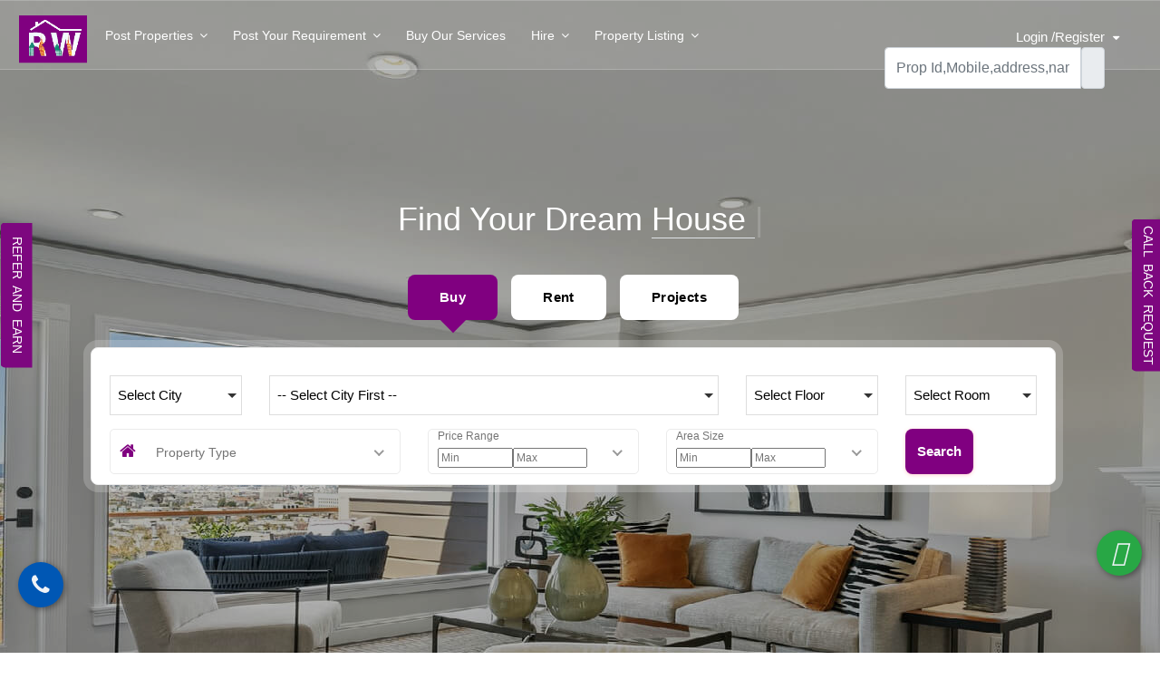

--- FILE ---
content_type: text/html; charset=UTF-8
request_url: https://reallworld.com/rent-residential-property-in-greater-kailash-2
body_size: 39031
content:
<!doctype html>
<html lang="en">
    <head>
        <meta name="viewport" content="width=device-width, initial-scale=1">
        <meta http-equiv="Content-Type" content="text/html; charset=UTF-8">
        <meta http-equiv="Content-Language" content="en">
            <title>Residential  Flat/Apartments For Rent in greater kailash-2, GK2, 1,2,3,4 BHK| Cheapest Price</title>
    <meta name="title" content="Residential  Flat/Apartments For Rent in greater kailash-2, GK2, 1,2,3,4 BHK| Cheapest Price">
    <meta name="description" content="Residential  Flat/Apartments For Rent in greater kailash-2| Cheapest Price. 1,2,3,4 BHK for Rent without paying any commission in GK2. Call Now">
    <meta name="keywords" content="flats for Rent in greater kailash-2 (Gk2), 1,2,3,4 bhk for Rent in greater kailash-2 (Gk2) apartment for Rent in greater kailash-2 (Gk2) Delhi South">
        <meta name="csrf-token" id="csrf-token" content="wFJgrzXQtLHa3ASCXaUTC3uEM8xFfWm8VnBaHobW" />
        <meta http-equiv="X-UA-Compatible" content="IE=edge">
        <meta name="author" content="Reallworld">
        <meta name="contact" content="support@reallworld.com">
        <meta name="copyright" content="Reallworld">
        <meta name="robots" content="index, follow">
        <meta name="theme-color" content="#ffffff'" >
        <meta name="google-site-verification" content="2eOGqH1Q8MUiNpmK6hwK0wlUoPvLPHlRK9PhOyIXcwk" />

        <link rel="shortcut icon" type="image/png" href="https://reallworld.com/public/web_assets/images/logo.png" />
        <link href="https://reallworld.com/rent-residential-property-in-greater-kailash-2" rel="canonical" />
        <link rel="icon" type="image/png" href="https://reallworld.com/public/web_assets/images/logo.png">

        <script src="https://kit.fontawesome.com/0b8334f960.js" crossorigin="anonymous"></script>

        <link rel="stylesheet" href="https://reallworld.com/public/web_assets/css/fSelect.css">
        <link rel="stylesheet" href="https://reallworld.com/public/web_assets/css/dashbord-mobile-menu.css">
        <link rel="stylesheet" href="https://reallworld.com/public/web_assets/css/search.css">
        <link rel="stylesheet" href="https://reallworld.com/public/web_assets/css/animate.css">
        <link rel="stylesheet" href="https://reallworld.com/public/web_assets/css/aos.css">
        <link rel="stylesheet" href="https://reallworld.com/public/web_assets/css/aos2.css">
        <link rel="stylesheet" href="https://reallworld.com/public/web_assets/css/magnific-popup.css">
        <link rel="stylesheet" href="https://reallworld.com/public/web_assets/css/lightcase.css">
        <link rel="stylesheet" href="https://reallworld.com/public/web_assets/css/owl.carousel.min.css">
        <link rel="stylesheet" href="https://reallworld.com/public/web_assets/css/bootstrap.min.css">
        <link rel="stylesheet" href="https://reallworld.com/public/web_assets/css/menu.css">
        <link rel="stylesheet" href="https://reallworld.com/public/web_assets/css/slick.css">
        <link rel="stylesheet" href="https://reallworld.com/public/web_assets/css/styles.css">
        <link rel="stylesheet" href="https://reallworld.com/public/web_assets/css/maps.css">
        <link rel="stylesheet" href="https://reallworld.com/public/web_assets/css/custom.css">
        <link rel="stylesheet" id="color" href="https://reallworld.com/public/web_assets/css/colors/pink.css">
        <link rel="stylesheet" href="https://cdnjs.cloudflare.com/ajax/libs/font-awesome/4.7.0/css/font-awesome.min.css">

        <script>
            if(window.location.protocol != 'https:') {
  location.href =   location.href.replace("http://", "https://");
}
        </script>

 <!--      <link rel="stylesheet" href="https://cdnjs.cloudflare.com/ajax/libs/simple-line-icons/2.5.5/css/simple-line-icons.css" integrity="sha512-9Tu/Gu0+bXW+oGrTGJOeNz2RG4MaF52FznXCciXFrXehFTLF6phJnJFNVOU2mmj9FWIXk9ap0H1ocygu1ZTRqg==" crossorigin="anonymous" referrerpolicy="no-referrer" />
        <meta name="google-site-verification" content="7LAuay-cybJjPEHw7CLzkGQ17CetxTqBzL-cvvW7t9A" />

        <script src="https://ajax.googleapis.com/ajax/libs/jquery/3.4.0/jquery.min.js"></script>
        <script src="https://maxcdn.bootstrapcdn.com/bootstrap/4.3.1/js/bootstrap.min.js"></script>-->
        <!-- Google tag (gtag.js)-->
        <!--<script async src="https://www.googletagmanager.com/gtag/js?id=UA-253510226-1"></script>-->
        <!--<script>
            window.dataLayer = window.dataLayer || [];
            function gtag(){dataLayer.push(arguments);}
            gtag('js', new Date());

            gtag('config', 'UA-253510226-1');
        </script>-->

                <style>
        .shareDiv{
            padding: 5px;
            border: 2px solid #3498db;
            background: #F0F8FF;
            border-radius: 15px;
            display: none;
            position: absolute;
            right: 11px;
            bottom: 71px;
            height: 183px;
            width: 40px;
        }

        .socials{
            padding-left:0;
            padding-bottom: 0;
        }
        .socials li{list-style: none;padding: 7px 5px;display: inline-block;}
        .socials li a{
            padding: 0px 0px;
        }

        .form-control {
            padding: 1.375rem 0.75rem !important;

            line-height: 0 !important;
        }
        .parallax-searchs.home15.thome-6 .hero-inner {
            padding: 100px 0 !important;
        }
        .option{

            text-align:left !important;
        }
        .icon_text{
            font-size: 10px;
        }
        .icom_img{
            width: 18px !important;
            height: 18px !important;
            display: initial !important;
            border-radius: 0% !important;
        }
        .multiselect-dropdown-list {
            text-align: left !important;
        }
        .optext{
            float: left;
        }
        .multiselect-dropdown {

            padding: 9px 10px 0px 10px !important;
            height: 45px !important;
        }
        .homepage-9 .small-category-2-thumb {
            width: 206px !important;
            height: 206px !important;
        }
        .offcanvas-body {
            display:none;
        }
        .mobile-nav-overlay {
            display:none;
        }


        @media  screen and (min-device-width: 300px) and (max-device-width: 768px) {
            .parallax-searchs .welcome-text h1, .parallax-searchs.home15 .welcome-text p {
                display: block;
            }

            #logo {
                position: absolute;
                width: 100%;
                margin: inherit;
                margin-top: 1px;
                width: 35%;
                text-align: center;
                left: 38%;
                right: 0;
            }
            .header-user-name span img {
                display:none;
            }
            .header-user-name span:after{
                display:none;
            }
            .header-user-name {
                padding-top: 0px;
                margin-top: -10px;
            }
            #header {
                position: relative;
                z-index: 999;
                padding: 20px 0 62px 0;
            }
            #logo img {
                width: 65px;
                margin-right: 35px;
                margin-top: 11px !importanti;
            }
            .header-user-menu {
                top: 18px !important;
            }
            #header.cloned {
                padding: 15px 0 42px 0 !important;
            }
            .mmenu-trigger {
                height: 40px;
                width: 48px;
                display: none;
                position: relative;
                margin: 0 0 0px 0;
                background-color: #eee;
                border-radius: 4px;
                cursor: pointer;
                position: absolute;
            }
            .tab-content{
                display:block !important;
            }
            .open-menu{
                display:block !important;
            }
            .rld-banner-tab .nav-item a {
                border: 0!important;
                border-radius: 5px 5px 0 0!important;
                height: 42px !important;
                line-height: 39px !important;
                padding: 0 14px !important;
                margin-right: 15px !important;
                position: relative !important;
                display: block !important;
                letter-spacing: 0.4px !important;
                /*background: #7d077f !important;*/
                /*color: #fff !important;*/
                font-family: var(--heading-font) !important;
                font-weight: 600 !important;
                -webkit-transition: all 0.4s ease !important;
                transition: all 0.4s ease !important;
            }
            .nav-item a.active:before {
                display: none !important;
            }
            .multiselect-dropdown-list-wrapper {
                z-index: 999999 !important;
            }
            .head-tr.bottom {
                background: transparent !important;
                border-top: transparent !important;
                border-bottom: transparent !important;
                z-index: 999;
            }
            /* Mobile Menu */

            .offcanvas-body{
                position: fixed;
                top: 4px;
                right: 27px;
                width: 40px;
                height: 40px;
                background-color: red;
                transition: all 0.5s ease-in-out;
                opacity: 0;
                visibility: hidden;
                z-index: 999999999999;
                text-align: center;
                line-height: 40px;
                color: #fff;
                font-size: 20px;
                border-radius: 50px;
                display: block;
            }
            .offcanvas-body.show {
                opacity: 1;
                visibility: visible;
                transition: all 0.5s ease-in-out;
            }

            .mobile-nav-overlay{
                display:block;
            }
            .mobile-nav-inner {
                position: absolute;
                top: 0;
                left: 0;
                right: 0;
                bottom: 0;
                opacity: 0.5;
                cursor: pointer;
            }
            .mobile-nav-overlay{
                position: fixed;
                top: 0;
                left: 0;
                height: 100vh;
                opacity: 0;
                transform: translateX(-50%);
                transition: transform 500ms ease-in, opacity 500ms linear, visibility 500ms ease-in;
                z-index: 99999999;
                visibility: hidden;
            }
            .mobile-nav-overlay.open-menu {
                opacity: 1;
                transform: translateX(0%);
                visibility: visible;
            }
            .mobile-nav-content {
                width: 100%;
                /*background-color: #800080;*/
                background-image: linear-gradient( 170deg, #770777 15%, #8fc5bd 100%);
                position: relative;
                height: 100vh;
                opacity: 1;
                z-index: 999999;
            }
            .mobile-nav-close {
                position: absolute;
                top: 22px;
                right: 26px;
                cursor: pointer;
            }
            .mobile-nav-close i{
                color: #fff;
                font-size: 28px;
            }
            .hp-6 .rld-single-select .single-select {
                width: 100% !important;
            }
            .multiselect-dropdown{
                width: 100% !important;
            }
            .hp-6 .rld-main-search {

                height: auto !important;
            }

            .nav {

                padding-left: 17px !important;
            }
            .hp-6 .rld-main-search, .hp-6 .rld-main-search .rld-single-select .single-select {

                margin-right: 0px !important;
            }

        }


        @media  screen and (min-device-width: 768px) and (max-device-width: 3024px) {

            .tab-content{
                display:block !important;
            }
            .myTabContent{
                width: 545px !important;
            }
            .parallax-searchs.home15.thome-6 .hero-inner {
                padding: 220px 0 !important;
            }

        }


        @media    only screen and (min-width: 320px) and (max-width: 767px) {
            .head-tr.bottom {
                background: transparent !important;
                border-top: transparent !important;
                border-bottom: transparent !important;
                z-index: 999;
            }
            /* Mobile Menu */

            .offcanvas-body{
                position: fixed;
                top: 4px;
                right: 27px;
                width: 40px;
                height: 40px;
                background-color: red;
                transition: all 0.5s ease-in-out;
                opacity: 0;
                visibility: hidden;
                z-index: 999999999999;
                text-align: center;
                line-height: 40px;
                color: #fff;
                font-size: 20px;
                border-radius: 50px;
                display: block;
            }
            .offcanvas-body.show {
                opacity: 1;
                visibility: visible;
                transition: all 0.5s ease-in-out;
            }

            .mobile-nav-overlay{
                display:block;
            }
            .mobile-nav-inner {
                position: absolute;
                top: 0;
                left: 0;
                right: 0;
                bottom: 0;
                opacity: 0.5;
                cursor: pointer;
            }
            .mobile-nav-overlay{
                position: fixed;
                top: 0;
                left: 0;
                height: 100vh;
                opacity: 0;
                transform: translateX(-50%);
                transition: transform 500ms ease-in, opacity 500ms linear, visibility 500ms ease-in;
                z-index: 99999999;
                visibility: hidden;
            }
            .mobile-nav-overlay.open-menu {
                opacity: 1;
                transform: translateX(0%);
                visibility: visible;
            }
            .mobile-nav-content {
                width: 100%;
                background-color: #800080;
                position: relative;
                height: 100%;
                opacity: 1;
                z-index: 999999;
            }
            .mobile-nav-close {
                position: absolute;
                top: 22px;
                right: 26px;
                cursor: pointer;
            }
            .mobile-nav-close i{
                color: #fff;
                font-size: 28px;
            }
            .hp-6 .rld-single-select .single-select {
                width: 100% !important;
            }
            .multiselect-dropdown{
                width: 100% !important;
            }


        }
        .nice-select .option {
            line-height: 25px !important;
        }
        label {
            margin-bottom: 0px !important;
        }

    </style>
    <style>
        .fs-wrap {
            display: inline-block;
            cursor: pointer;
            line-height: 2;
            width: 100%;
        }
        .fs-dropdown {
            position: absolute;
            background-color: #fff;
            border: 1px solid #ddd;
            width: 90%;
            margin-top: 5px;
            z-index: 999999999;
        }
        .parallax-searchs.home15.thome-6 .hero-inner {
            text-align: left !important;
        }

        .price-area {

            line-height: 15px !important;
            font-size: 12px !important;
        }
        .parallax-searchs .form-group .nice-select {
            padding-left: 10px !important;
        }

        .homepage-1 .detailJC span {
            background: -webkit-gradient(linear, left top, right top, from(rgb(125 7 127)), to(rgb(125 7 127)));
            background: linear-gradient(90deg, rgb(125 7 127) 0%, rgb(125 7 127) 100%);
        }

    </style>

      <!--  <script Language=JavaScript>
            var loc = window.location.href+'';
            if (loc.indexOf('http://')==0){
                window.location.href = loc.replace('http://','https://');
            }
        </script>

        <!-- Google Tag Manager --
       <script>(function(w,d,s,l,i){w[l]=w[l]||[];w[l].push({'gtm.start':
                    new Date().getTime(),event:'gtm.js'});var f=d.getElementsByTagName(s)[0],
                j=d.createElement(s),dl=l!='dataLayer'?'&l='+l:'';j.async=true;j.src=
                'https://www.googletagmanager.com/gtm.js?id='+i+dl;f.parentNode.insertBefore(j,f);
            })(window,document,'script','dataLayer','GTM-M9PSDQW');</script>-->
        <!-- End Google Tag Manager -->

    </head>


    <body class="homepage-9 hp-6 homepage-1">
    <!-- Google Tag Manager (noscript) -->
    <!--<noscript><iframe src="https://www.googletagmanager.com/ns.html?id=GTM-M9PSDQW"
                      height="0" width="0" style="display:none;visibility:hidden"></iframe></noscript>-->
    <!-- End Google Tag Manager (noscript) -->
    <div id="wrapper">
        
        <header id="header-container" class="header head-tr">
            <!-- Header -->
            <div id="header" class="head-tr bottom">
                <div class="container container-header">
                    <!-- Left Side Content -->
                    <div class="left-side">
                        <!-- Logo -->
                        
                        <!-- Mobile Navigation -->
                        <div class="mmenu-trigger">
                            <button class="hamburger hamburger--collapse" type="button">
                                <span class="hamburger-box">
							<span class="hamburger-inner"></span>
                                </span>
                            </button>
                        </div>
                        <!-- Main Navigation -->
                        <div id="logo">
                                <a href="https://reallworld.com" title="Home"><img src="https://reallworld.com/public/web_assets/images/logo.png" data-sticky-logo="https://reallworld.com/public/web_assets/images/logo.png" alt="logo"></a>
                            </div>
                        <nav id="navigation" class="style-1 head-tr">
                            
                            <ul id="responsive">
                                <li><a href="#">Post properties</a>
                                    <ul>
                                        <li><a href="https://reallworld.com/user/post-residential/rent">Post Residential Rent</a></li>
                                        <li><a href="https://reallworld.com/user/post-residential/sale">Post Residential Sale</a></li>
                                        <li><a href="https://reallworld.com/user/post-commercial/rent">Post Commercial Rent</a></li>
                                        <li><a href="https://reallworld.com/user/post-commercial/sale">Post Commercial Sale</a></li>
                                    </ul>
                                </li>
                                
                                <li><a href="#">Post your Requirement</a>
                                    <ul>
                                        <li><a href="https://reallworld.com/post-requirements/Buyer">I am a buyer</a></li>
                                        <li><a href="https://reallworld.com/post-requirements/Tenant">I am a tenant</a></li>
                                        <li><a href="https://reallworld.com/post-requirements/Agent">I am an Agent</a></li>
                                    </ul>
                                </li>
                                <li><a href="https://reallworld.com/buy-our-services">Buy our Services</a></li>                                
                                <!--<li ><a href="https://reallworld.com" title="Home"><img src="https://reallworld.com/public/web_assets/logo2.jpg" width="200px" alt=""></a></li>-->
                                <li><a href="#">Hire</a>
                                    <ul>
                                        <li><a href="https://reallworld.com/legal-property-services">Legal property services</a></li>
                                        <li><a href="https://reallworld.com/legal-property-services">Top Agent</a></li>
                                    </ul>
                                </li>
                                <li><a href="#">Property Listing</a>
                                    <ul>
                                        <li><a href="https://reallworld.com/property-listing?sortby=Weekly">Weekly </a></li>
                                        <li><a href="https://reallworld.com/property-listing?sortby=Monthly">Monthly</a></li>
                                    </ul>
                                </li>

                            </ul>
                        </nav>
                        <!-- Main Navigation / End -->
                        
                    </div>
                    
                                        
                    <div class="header-user-menu user-menu add hideSearchformInMobile">
                        
                        <div class="header-user-name add userData FillSizeLoginHeader">
                            Login /Register

                        </div>
                        
                        <div class="header-user-name add userData MobileLoginHeader">
                            <i class="fa fa-user" aria-hidden="true"></i>

                        </div>
                        <ul>
                            <li><a href="https://reallworld.com/user-login"> Login</a></li>
                            <li><a href="https://reallworld.com/user-register"> Register</a></li>
                        </ul>
                    </div>

                                        <div class="header-user-menu user-menu add ">
                        <div class="header-user-name add searchIconHideDscktop showSearchformInMobile">
                            <i class="fa fa-search" aria-hidden="true"></i>
                            
                        </div>
                        <span id="formsearchInHeader">
                            <form action="https://reallworld.com/property-listing" method="get">
                                <div class="input-group">
                                    <input type="text" class="form-control" value="" required placeholder="Prop Id,Mobile,address,name" id="search" name="search[]" autocomplete="off">
                                    <button class="input-group-text" id="basic-addon1" type="submit">
                                        <i class="icon-magnifier"></i>
                                    </button>
                                </div>
                            </form>
                        </span>
                        
                    </div>
                    <div style="margin-top:75px;right: 20px;display:none;width: 344px;float: right;position: fixed;" id="MobileSearch" class=" ">
                         <form action="https://reallworld.com/property-listing" method="get" >
                            <div class="input-group">
                                <input type="text" class="form-control" value="" required placeholder="Prop Id,Mobile,address,name" id="search" name="search[]" autocomplete="off">
                                <button class="input-group-text" id="basic-addon1" type="submit">
                                    <i class="icon-magnifier"></i>
                                </button>
                            </div>
                        </form>
                    </div>
                    <!-- Right Side Content / End -->
                </div>
            </div>
            <!-- Header / End -->

        </header>
        <div class="clearfix"></div>

    
    <div class="offcanvas-body "><i class="fa fa-times" aria-hidden="true"></i></div>
    <div class="mobile-nav-overlay">
        <div class="mobile-nav-content">
            <form method="get" action="https://reallworld.com/property-listing">
                <input class="propertyCategory" value="sale" checked type="checkbox" name="propertyCategory" style="display:none">
                <input class="propertyTypeValue" value="Residential" type="hidden" name="propertyType">

                <div class="row" style="padding-left: 15px;padding-right: 15px;">

                    <div class="rld-single-select col-md-12 " style="padding-top: 40px;">
                        <select class=" form-control cityList fselectCity" required multiple style="line-height:0px !important; display:none" name="city[]" >

                                                                                                <option value="Delhi South" >Delhi South</option>
                                                                    <option value="Delhi Central" >Delhi Central</option>
                                                                    <option value="Noida" >Noida</option>
                                                                    <option value="Greater Noida" >Greater Noida</option>
                                                                    <option value="Indirapuram" >Indirapuram</option>
                                                                    <option value="Greater Noida West" >Greater Noida West</option>
                                                                                    </select>
                    </div>

                    <div class=" col-md-12 pt-2">
                        <select name="locality[]" class="form-control SelectLocality fselect" style="display:none">
                            <option selected value="" >-- Select City First --</option>
                        </select>
                        <!-- <input type="text" id="locationSearch" name="search" placeholder="Location" class="form-control"> -->
                    </div>

                    <div class="rld-single-select col-md-12 pt-2" style="padding-top: 10px;">
                        <div class="form-group categories">
                            <div class="nice-select wide" tabindex="0" style="z-index: 9999;padding-top: 15px;line-height: 11px;" onclick="showDive()"><span class="current"><i class="fa fa-home"></i> &nbsp;&nbsp;Property Type</span>
                                <div class="row myTabContent" style="display:none;background:#fff;width: 328px;margin-left: -18px;padding-top: 16px;">
                                    <div class=" col-md-6" style="width: 50%;background:#fff">
                                        <input class="propertyTypeValue" value="Residential" type="hidden" name="propertyType">

                                        <li data-value="1" data-id="Residential" class="option selected  SelectPropertyType" style="text-align: center !important;padding: 10px;"><span >Residential</span></li>

                                    </div>
                                    <div class=" col-md-6" style="width: 50%;background:#fff">
                                        <li data-value="2" data-id="Commercial" class="option  SelectPropertyType" style="text-align: center !important;padding: 10px;"><span >Commercial</span></li>

                                    </div>
                                </div>
                            </div>

                            <div class="row myTabContent" style="display:none;background:#fff;width: 328px;margin-left: 1px;padding-top: 30px;">
                                <div class="row SelectResidentialType SelectType" style="display:none;padding-top: 10px;">
                                    <div class=" nav nav-pills col-md-12" >
                                        <ul class=" " style="line-height: 10px;list-style-type: none;">
                                            <li  >
                                                <input type="checkbox" id="selectAllRes" name="" value="selectAll" class="selectAllRes ResCheck" >
                                                <label for="selectAllRes"> Select All</label><br>
                                            </li>
                                            <li  >
                                                <input id="check1-21"  value="Apartment" type="checkbox" name="aappartmentType[]" class="property ResCheck"  >
                                                <label for="check1-21">Apartment</label>
                                            </li>
                                            <li >
                                                <input id="check1-22" value="Service Apartment" type="checkbox" name="aappartmentType[]" class="property ResCheck">
                                                <label for="check1-22">Service Apartment</label>
                                            </li>
                                            <li>
                                                <input id="check1-23"  value="Builder floor" type="checkbox" name="aappartmentType[]" class="property ResCheck" >
                                                <label for="check1-23">Builder floor</label>
                                            </li>
                                            <li  >
                                                <input id="check1-24"  value="Plot/Land" type="checkbox" name="aappartmentType[]" class="property ResCheck"  >
                                                <label for="check1-24">Plot/Land</label>
                                            </li>
                                            <li  >
                                                <input id="check1-25"  value="House/Villa" type="checkbox" name="aappartmentType[]" class="property ResCheck" >
                                                <label for="check1-25">House/Villa</label>
                                            </li>
                                            <li  >
                                                <input id="check1-26"  value="Farmhouse" type="checkbox" name="aappartmentType[]" class="property ResCheck"  >
                                                <label for="check1-26">Farmhouse</label>
                                            </li>
                                        </ul>
                                    </div>

                                </div>
                                <div class=" SelectCommercialType SelectType" style="display:none">
                                    <div class="row" style="display:flex">

                                        <ul class=" "style="line-height: 10px;list-style-type: none;">
                                            <li  >
                                                <input type="checkbox" id="selectAllCom" name="" value="selectAll"  class="selectAllCom ComCheck"  >
                                                <label for="selectAllCom"> Select All</label><br>
                                            </li>
                                            <li  >
                                                <input id="check1-31"  value="Office Space" type="checkbox" name="aappartmentType[]" class="property ComCheck"  >
                                                <label for="check1-31">Office Space</label>
                                            </li>
                                            <li >
                                                <input id="check1-32" value="Co-working Office" type="checkbox" name="aappartmentType[]" class="property ComCheck">
                                                <label for="check1-32">Co-working Office</label>
                                            </li>
                                            <li>
                                                <input id="check1-33"  value="Commercial Lands/Plots" type="checkbox" name="aappartmentType[]" class="property ComCheck" >
                                                <label for="check1-33">Commercial Lands/Plots</label>
                                            </li>
                                            <li  >
                                                <input id="check1-34"  value="Hotel/Resorts" type="checkbox" name="aappartmentType[]" class="property ComCheck"  >
                                                <label for="check1-34">Hotel/Resorts</label>
                                            </li>
                                            <li  >
                                                <div style="display:flex">
                                                    <input id="check1-35"  value="Guest-House/ Banquet-Halls" type="checkbox" name="aappartmentType[]" class="property ComCheck" >
                                                    <label for="check1-35">Guest-House/ Banquet-Halls</label>
                                                </div>
                                            </li>
                                            <li  >
                                                <input id="check1-41"  value="Shop/Showroom" type="checkbox" name="aappartmentType[]" class="property ComCheck"  >
                                                <label for="check1-41">Shop/Showroom</label>
                                            </li>
                                            <li >
                                                <input id="check1-42" value="Industrial land" type="checkbox" name="aappartmentType[]" class="property ComCheck">
                                                <label for="check1-42">Industrial land</label>
                                            </li>
                                            <li>
                                                <input id="check1-43"  value="Agriculture/Farmland" type="checkbox" name="aappartmentType[]" class="property ComCheck" >
                                                <label for="check1-43">Agriculture/Farmland</label>
                                            </li>
                                            <li  >
                                                <input id="check1-44"  value="Factory" type="checkbox" name="aappartmentType[]" class="property ComCheck"  >
                                                <label for="check1-44">Factory</label>
                                            </li>
                                            <li  >
                                                <input id="check1-45"  value="Warehouse" type="checkbox" name="aappartmentType[]" class="property ComCheck" >
                                                <label for="check1-45">Warehouse</label>
                                            </li>
                                        </ul>
                                    </div>

                                </div>
                            </div>
                        </div>
                    </div>

                    <div class="col-md-12">
                        <div class="form-group">
                            <select class=" form-control floorList"  multiple style="line-height:0px !important; display:none" name="floor[]" >
                                <option value="Basement" >Basement</option>
                                <option value="Ground" >Ground</option>
                                <option value="Lower Ground" >Lower Ground</option>
                                <option value="BMT+GF" >BMT+GF</option>
                                <option value="Duplex" >Duplex</option>
                                <option value="Bungalow" >Bungalow</option>
                                <option value="1" >1</option>
                                <option value="2" >2</option>
                                <option value="3" >3</option>
                                <option value="4" >4</option>
                                <option value="5" >5</option>
                                <option value="6" >6</option>
                                <option value="7" >7</option>
                                <option value="8" >8</option>
                                <option value="9" >9</option>
                                <option value="10" >10</option>
                                <option value="11" >11</option>
                                <option value="12" >12</option>
                                <option value="13" >13</option>
                                <option value="14" >14</option>
                                <option value="15" >15</option>
                                <option value="16" >16</option>
                                <option value="17" >17</option>
                                <option value="18" >18</option>
                                <option value="19" >19</option>
                                <option value="20" >20</option>
                                <option value="20+" >20+</option>

                            </select>
                        </div>
                    </div>

                    <div class="rld-single-select col-md-12 SelectType SelectResidentialType" >
                        <select class="form-control fselectRoom" multiple style="line-height:0px !important;display:none" name="roomSize[]">
                            <option value="1 Room /Studio Apartment"> 1 Room /Studio Apartment</option>
                            <option value="1 BHK">1 BHK</option>
                            <option value="2 BHK">2 BHK</option>
                            <option value="3 BHK">3 BHK</option>
                            <option value="4 BHK">4 BHK</option>
                            <option value="5 BHK">5 BHK</option>
                            <option value="5+ BHK">5+ BHK</option>
                            <option value="Plot">Plot</option>
                        </select>
                    </div>


                    <div class="rld-single-select col-md-12" style="z-index: 999;">
                        <div class="form-group categories">
                            <div class="nice-select wide showPriceDive price-area" style="height: 60px;margin-bottom: 0px;line-height: 28px !important;font-size: 12px !important;" tabindex="0" onclick="showPriceDive()"><span class="current"> Price Range</span>
                                <p style="display: flex;line-height: 7px;margin-top: 1px;">
                                    <input type="text" class="min_price priceHideFirstTime" name="" readonly placeholder="Min" value="" style="width:40%" autocomplete="off">
                                    <input type="text" class="max_price priceHideFirstTime" name="" readonly placeholder="Max" value="" style="width:40%">
                                </p>

                            </div>
                            <div class="row" style="background:#fff">
                                <div class="priceContent col-md-12" style="display:none; background:#fff">
                                    <div class="range-slider">
                                        <label>Price Range</label>
                                        <div class="price-range" data-min="0" data-max="1000000000" data-unit="₹"></div>
                                        <div class="clearfix" style="padding:10px"></div>
                                        <p style="display: flex;">
                                            <input type="text" class="min_price" name="minPrice" placeholder="Min" value="" style="width:50%" />
                                            <input type="text" class="max_price" name="maxPrice" placeholder="Max" value="" style="width:50%" />
                                        </p>

                                    </div>

                                </div>
                            </div>
                        </div>
                    </div>

                    <div class="rld-single-select col-md-12" style="padding-top: 10px;z-index: 99;">
                        <div class="form-group categories">
                            <div class="nice-select wide price-area" tabindex="0" onclick="showAreaDive()" style="height: 60px;margin-bottom: 0px;line-height: 28px !important;font-size: 12px !important;" ><span class="current"> Area Size</span>
                                <p style="display: flex;line-height: 7px;margin-top: 1px;">
                                    <input type="text" class="min_area topMinArea" name="" readonly placeholder="Min" value="" style="width:40%" autocomplete="off">
                                    <input type="text" class="max_area topMaxArea" name="" readonly placeholder="Max" value="" style="width:40%">
                                </p>

                            </div>
                            <div class="row" style="background:#fff">
                                <div class="areaContent col-md-12" style="display:none; background:#fff">
                                    <div class="range-slider">
                                        <label>Area Range</label>

                                        <div class="area-range" data-min="0" data-max="10000" data-unit="Sq.ft"></div>
                                        <div class="clearfix" style="padding:10px"></div>
                                        <p><a href="javascript:void(0);" data-toggle="modal" data-target="#areatypeModal" style="color:#000">Change Area Unit</a></p>
                                        <p style="display: flex">
                                            <input type="tel" class="min_area" name="minArea" placeholder="Min" value="" style="width:50%"/>
                                            <input type="tel" class="max_area" name="maxArea" placeholder="Max" value="" style="width:50%"/>

                                        </p>
                                    </div>
                                </div>
                            </div>
                        </div>
                    </div>

                    <div class="col-sm-12">
                        <div class="form-group">
                            <select class="AreaUnitSelect areaUnit" name="areaUnit" style="width: 100%;" >
                                <option value="" >-- Select Area Unit--</option>
                                <option value="Sq.yards">Sq.yards</option>
                                <option value="Sq.ft">Sq.ft</option>
                                <option value="Sq.meter">Sq.meter</option>
                                <option value="Acres">Acres</option>
                                <option value="Marla">Marla</option>
                                <option  value="Cents">Cents</option>
                                <option value="Bigha">Bigha</option>
                                <option value="Kotha">Kotha</option>
                                <option value="Grounds">Grounds</option>
                                <option value="Hectare">Hectare</option>
                            </select>
                        </div>
                    </div>


                </div>

                <div class="col-xl-12 col-lg-12 col-md-12">
                    <button class=" btn btn-danger coman-btns2 m-1" type="submit" style="width:100%;padding:5px">Search</button>
                </div>

            </form>

        </div>
    </div>


    <section id="hero-area" class="parallax-searchs home15 overlay thome-6 thome-1" data-stellar-background-ratio="0.5">
        <div class="hero-main">
            <div class="container" data-aos="zoom-in">
                <div class="row">
                    <div class="col-12">
                        <div class="hero-inner">
                            <!-- Welcome Text -->
                            <div class="welcome-text text-center">
                                <h1 class="h1">Find Your Dream
                                    <br class="d-md-none">
                                    <span class="typed border-bottom"></span>
                                </h1>
                                <p class="mt-4"></p>
                            </div>
                            <!--/ End Welcome Text -->
                            <!-- Search Form -->
                            <div class="col-12">
                                <form method="get" action="https://reallworld.com/property-listing">
                                    <div class="banner-search-wrap">

                                        <ul class="nav nav-tabs rld-banner-tab">
                                            <input class="propertyCategory" value="sale" checked type="checkbox" name="propertyCategory" style="display:none">

                                            <li class="nav-item">

                                                <a class="nav-link active propertyCategoryClick mobileSideBarFilterDiv" data-toggle="tab" data-price="1000000000" href="#tabs_1" data-value="sale" >Buy</a>

                                            </li>
                                            <li class="nav-item">
                                                <a class="nav-link propertyCategoryClick mobileSideBarFilterDiv" data-toggle="tab" data-price="2000000" href="#tabs_1" data-value="rent">Rent</a>
                                            </li>
                                            <li class="nav-item">
                                                <a class="nav-link" href="#projectSection">Projects</a>
                                            </li>
                                        </ul>
                                        <div class="tab-content">
                                            <div class="tab-pane fade " id="tabs_1">
                                                <div class="rld-main-search">
                                                    <div class="row">

                                                        <div class="col-md-2">
                                                            <select class=" form-control cityList fselectCity" required autofocus multiple style="line-height:0px !important; display:none" name="city[]" >

                                                                                                                                                                                                            <option value="Delhi South" >Delhi South</option>
                                                                                                                                            <option value="Delhi Central" >Delhi Central</option>
                                                                                                                                            <option value="Noida" >Noida</option>
                                                                                                                                            <option value="Greater Noida" >Greater Noida</option>
                                                                                                                                            <option value="Indirapuram" >Indirapuram</option>
                                                                                                                                            <option value="Greater Noida West" >Greater Noida West</option>
                                                                                                                                                                                                </select>
                                                        </div>
                                                        <div class=" col-md-6">

                                                            <select name="locality[]" class="form-control SelectLocality fselect" style="display:none">
                                                                <option value="" >-- Select City First --</option>
                                                            </select>
                                                        </div>
                                                        <div class="col-md-2">
                                                            <select class=" form-control floorList"  multiple style="line-height:0px !important; display:none" name="floor[]" >
                                                                <option value="Basement" >Basement</option>
                                                                <option value="Ground" >Ground</option>
                                                                <option value="Lower Ground" >Lower Ground</option>
                                                                <option value="BMT+GF" >BMT+GF</option>
                                                                <option value="Duplex" >Duplex</option>
                                                                <option value="Bungalow" >Bungalow</option>
                                                                <option value="1" >1</option>
                                                                <option value="2" >2</option>
                                                                <option value="3" >3</option>
                                                                <option value="4" >4</option>
                                                                <option value="5" >5</option>
                                                                <option value="6" >6</option>
                                                                <option value="7" >7</option>
                                                                <option value="8" >8</option>
                                                                <option value="9" >9</option>
                                                                <option value="10" >10</option>
                                                                <option value="11" >11</option>
                                                                <option value="12" >12</option>
                                                                <option value="13" >13</option>
                                                                <option value="14" >14</option>
                                                                <option value="15" >15</option>
                                                                <option value="16" >16</option>
                                                                <option value="17" >17</option>
                                                                <option value="18" >18</option>
                                                                <option value="19" >19</option>
                                                                <option value="20" >20</option>
                                                                <option value="20+" >20+</option>

                                                            </select>
                                                        </div>

                                                        <!-- <div class="dropdown-filter"><span>Advanced Search</span></div> -->
                                                        <div class="rld-single-select col-md-2 SelectType SelectResidentialType col-xl-2 col-lg-2 col-md-1">
                                                            <select class="form-control fselectRoom" multiple style="line-height:0px !important;display:none" name="roomSize[]">
                                                                <option value="1 Room /Studio Apartment"> 1 Room /Studio Apartment</option>
                                                                <option value="1 BHK">1 BHK</option>
                                                                <option value="2 BHK">2 BHK</option>
                                                                <option value="3 BHK">3 BHK</option>
                                                                <option value="4 BHK">4 BHK</option>
                                                                <option value="5 BHK">5 BHK</option>
                                                                <option value="5+ BHK">5+ BHK</option>
                                                                <option value="Plot">Plot</option>
                                                            </select>
                                                        </div>

                                                        <div class="rld-single-select col-md-4 " style="padding-top: 10px;">
                                                            <div class="form-group categories">
                                                                <div class="nice-select wide" tabindex="0" onclick="showDive()"><span class="current"><i class="fa fa-home"></i> &nbsp;&nbsp;Property Type</span>
                                                                    <div class="row myTabContent" style="display:none;background:#fff;">
                                                                        <div class=" col-6" style=" background:#fff;z-index: 99999999;">
                                                                            <input class="propertyTypeValue" value="Residential" type="hidden" name="propertyType">

                                                                            <li data-value="1" data-id="Residential" class="option selected  SelectPropertyType" style="text-align: center !important;padding: 10px;"><span >Residential</span></li>

                                                                        </div>
                                                                        <div class=" col-6" style="background:#fff;z-index: 99999999;">
                                                                            <li data-value="2" data-id="Commercial" class="option  SelectPropertyType" style="text-align: center !important;padding: 10px;"><span >Commercial</span></li>

                                                                        </div>
                                                                    </div>
                                                                </div>


                                                                <div class="row myTabContent" style="display:none;background:#fff;padding-top: 45px;">
                                                                    <div class="row SelectResidentialType SelectType" style="display:none">
                                                                        <div class=" nav nav-pills col-md-12" >
                                                                            <ul class=" " style="line-height: 10px;list-style-type: none;">
                                                                                <li  >
                                                                                    <input type="checkbox" id="selectAllRes" name="" value="selectAll" class="selectAllRes ResCheck"  >
                                                                                    <label for="selectAllRes" id="selectAllRes"> Select All</label><br>
                                                                                </li>
                                                                                <li  >
                                                                                    <input id="check2-21"  value="Apartment" type="checkbox" name="aappartmentType[]" class="property ResCheck"  >
                                                                                    <label for="check2-21">Apartment</label>
                                                                                </li>
                                                                                <li >
                                                                                    <input id="check2-22" value="Service Apartment" type="checkbox" name="aappartmentType[]" class="property ResCheck">
                                                                                    <label for="check2-22">Service Apartment</label>
                                                                                </li>
                                                                                <li>
                                                                                    <input id="check2-23"  value="Builder floor" type="checkbox" name="aappartmentType[]" class="property ResCheck" >
                                                                                    <label for="check2-23">Builder floor</label>
                                                                                </li>
                                                                                <li  >
                                                                                    <input id="check2-24"  value="Plot/Land" type="checkbox" name="aappartmentType[]" class="property ResCheck  "  >
                                                                                    <label for="check2-24">Plot/Land</label>
                                                                                </li>
                                                                                <li  >
                                                                                    <input id="check2-25"  value="House/Villa" type="checkbox" name="aappartmentType[]" class="property ResCheck" >
                                                                                    <label for="check2-25">House/Villa</label>
                                                                                </li>
                                                                                <li  >
                                                                                    <input id="check2-26"  value="Farmhouse" type="checkbox" name="aappartmentType[]" class="property ResCheck"  >
                                                                                    <label for="check2-26">Farmhouse</label>
                                                                                </li>
                                                                            </ul>
                                                                        </div>

                                                                    </div>
                                                                    <div class=" SelectCommercialType SelectType" style="display:none">
                                                                        <div class="row" style="display:flex">
                                                                            <div class=" col-md-6" >

                                                                                <ul class=" "style="line-height: 10px;list-style-type: none;">
                                                                                    <li  >
                                                                                        <input type="checkbox" id="selectAllCom" name="" value="selectAll"  class="selectAllCom ComCheck"  >
                                                                                        <label for="selectAllCom"> Select All</label><br>
                                                                                    </li>
                                                                                    <li  >
                                                                                        <input id="check2-31"  value="Office Space" type="checkbox" name="aappartmentType[]" class="property ComCheck"  >
                                                                                        <label for="check2-31">Office Space</label>
                                                                                    </li>
                                                                                    <li >
                                                                                        <input id="check2-32" value="Co-working Office" type="checkbox" name="aappartmentType[]" class="property ComCheck">
                                                                                        <label for="check2-32">Co-working Office</label>
                                                                                    </li>
                                                                                    <li>
                                                                                        <input id="check2-33"  value="Commercial Lands/Plots" type="checkbox" name="aappartmentType[]" class="property ComCheck" >
                                                                                        <label for="check2-33">Commercial Lands/Plots</label>
                                                                                    </li>
                                                                                    <li  >
                                                                                        <input id="check2-34"  value="Hotel/Resorts" type="checkbox" name="aappartmentType[]" class="property ComCheck"  >
                                                                                        <label for="check2-34">Hotel/Resorts</label>
                                                                                    </li>
                                                                                    <li  >
                                                                                        <div style="display:flex">
                                                                                            <input id="check2-35"  value="Guest-House/ Banquet-Halls" type="checkbox" name="aappartmentType[]" class="property ComCheck" >
                                                                                            <label for="check2-35">Guest-House/ Banquet-Halls</label>
                                                                                        </div>
                                                                                    </li>
                                                                                </ul>
                                                                            </div>
                                                                            <div class="col-md-6" >
                                                                                <ul class=" "style="line-height: 10px;list-style-type: none;">
                                                                                    <li  >
                                                                                        <input id="check2-41"  value="Shop/Showroom" type="checkbox" name="aappartmentType[]" class="property ComCheck"  >
                                                                                        <label for="check2-41">Shop/Showroom</label>
                                                                                    </li>
                                                                                    <li >
                                                                                        <input id="check2-42" value="Industrial land" type="checkbox" name="aappartmentType[]" class="property ComCheck">
                                                                                        <label for="check2-42">Industrial land</label>
                                                                                    </li>
                                                                                    <li>
                                                                                        <input id="check2-43"  value="Agriculture/Farmland" type="checkbox" name="aappartmentType[]" class="property ComCheck" >
                                                                                        <label for="check2-43">Agriculture/Farmland</label>
                                                                                    </li>
                                                                                    <li  >
                                                                                        <input id="check2-44"  value="Factory" type="checkbox" name="aappartmentType[]" class="property ComCheck"  >
                                                                                        <label for="check2-44">Factory</label>
                                                                                    </li>
                                                                                    <li  >
                                                                                        <input id="check2-45"  value="Warehouse" type="checkbox" name="aappartmentType[]" class="property ComCheck" >
                                                                                        <label for="check2-45">Warehouse</label>
                                                                                    </li>
                                                                                </ul>
                                                                            </div>
                                                                        </div>

                                                                    </div>
                                                                </div>
                                                            </div>
                                                        </div>

                                                        <div class="rld-single-select col-md-3" style="padding-top: 10px;">
                                                            <div class="form-group categories">
                                                                <div class="nice-select wide showPriceDive price-area" tabindex="0" onclick="showPriceDive()"><span class="current"> Price Range</span>
                                                                    <p style="display: flex;line-height: 16px;margin-top: 5px;">
                                                                        <input type="text" class="min_price priceHideFirstTime" name="" readonly placeholder="Min" value="" style="width:40%" autocomplete="off">
                                                                        <input type="text" class="max_price priceHideFirstTime" name="" readonly placeholder="Max" value="" style="width:40%">
                                                                    </p>

                                                                </div>
                                                                <div class="row" style="background:#fff">
                                                                    <div class="priceContent col-md-12" style="display:none; background:#fff">
                                                                        <div class="range-slider">
                                                                            <label>Price Range</label>
                                                                            <div class="price-range" data-min="0" data-max="1000000000" data-unit="₹"></div>
                                                                            <div class="clearfix" style="padding:10px"></div>
                                                                            <p style="display: flex;">
                                                                                <input type="text" class="min_price" name="minPrice" placeholder="Min" value="" style="width:50%" />
                                                                                <input type="text" class="max_price" name="maxPrice" placeholder="Max" value="" style="width:50%" />
                                                                            </p>

                                                                        </div>

                                                                    </div>
                                                                </div>
                                                            </div>
                                                        </div>
                                                        <div class="rld-single-select col-md-3" style="padding-top: 10px;">
                                                            <div class="form-group categories">
                                                                <div class="nice-select wide price-area" tabindex="0" onclick="showAreaDive()"><span class="current"> Area Size</span>
                                                                    <p style="display: flex;line-height: 16px;margin-top: 5px;">
                                                                        <input type="text" class="min_area topMinArea" name="" readonly placeholder="Min" value="" style="width:40%" autocomplete="off">
                                                                        <input type="text" class="max_area topMaxArea" name="" readonly placeholder="Max" value="" style="width:40%">
                                                                    </p>

                                                                </div>
                                                                <div class="row" style="background:#fff">
                                                                    <div class="areaContent col-md-12" style="display:none; background:#fff">
                                                                        <div class="range-slider">
                                                                            <label>Area Range</label>

                                                                            <div class="area-range" data-min="0" data-max="10000" data-unit="Sq.ft"></div>
                                                                            <div class="clearfix" style="padding:10px"></div>
                                                                            <p><a href="javascript:void(0);" data-toggle="modal" data-target="#areatypeModal" style="color:#000">Change Area Unit</a></p>
                                                                            <p style="display: flex">
                                                                                <input type="tel" class="min_area" name="minArea" placeholder="Min" value="" style="width:50%"/>
                                                                                <input type="tel" class="max_area" name="maxArea" placeholder="Max" value="" style="width:50%"/>

                                                                                <input type="hidden" class="areaUnit" name="areaUnit"  value="" >
                                                                            </p>
                                                                        </div>
                                                                    </div>
                                                                </div>
                                                            </div>
                                                        </div>
                                                        <div class="col-xl-2 col-lg-2 col-md-1" style="padding-top: 10px;">
                                                            <button class="btn btn-yellow"  type="submit">Search</button>
                                                        </div>

                                                    </div>

                                                </div>
                                            </div>
                                        </div>
                                    </div>
                                </form>
                            </div>
                            <!--/ End Search Form -->
                        </div>
                    </div>
                </div>
            </div>
        </div>
    </section>


            <!-- START SECTION FEATURED PROPERTIES -->
        <section class="featured portfolio bg-white-2 rec-pro ">
            <div class="container-fluid">
                <div class="sec-title">
                    <a href="rent-residential-property-in-greater-kailash-2"><h2><span>Residential  Flat/Apartments For Rent in greater kailash-2</span></h2></a>
                    <p>Looking for 1,2,3,4 bhk, Apartment and Vastu Perfect house for rent and buy for foreigners/Expats/ embassy/ diplomats in greater kailash-2</p>
                </div>
                <div class="row">
                <div class="col-lg-12 col-md-12 col-xs-12 pt-2">
                    <div class="row homepage-9 portfolio" id="productScroll">
                                                <div class="col-md-3 pt-0" style="padding: 12px;">
                            <div class="landscapes">
                                <div class="project-single">
                                    <a href="https://reallworld.com/single-property/172176-3-bhk-service-apartment-for-rent-in-greater-kailash-2-delhi-south-2" class="homes-img">
                                        <div class="project-inner project-head">
                                            <div class="homes">
                                                <!-- homes img -->

                                                <div class="homes-tag button alt sale">For Rent</div>
                                                                                                    <img src="https://reallworld.com/public/image/172176_1000122877.jpg" style="height:223px" alt="Greater Kailash-2" class="img-responsive">
                                                
                                            </div>
                                            <div class="button-effect">

                                                <span data-propertyid="172176" class="img-poppu btn wishlist"><i class=" fa fa-heart-o   active172176" id="" onClick="return false"></i></span>

                                            </div>
                                        </div>
                                    </a>
                                    <!-- homes content -->
                                    <div class="homes-content">
                                        <!-- homes address -->
                                        <div class="row">
                                            <div class="col-10">
                                                <h3><a href="https://reallworld.com/single-property/172176-3-bhk-service-apartment-for-rent-in-greater-kailash-2-delhi-south-2">Greater Kailash-2</a></h3>

                                                                                                <b class="homes-address mb-3">
                                                    <a href="https://reallworld.com/single-property/172176-3-bhk-service-apartment-for-rent-in-greater-kailash-2-delhi-south-2">

                                                        <i class="fa fa-map-marker"></i>  <span> <b>E Block,&nbsp;Greater Kailash-2</b></span>                                                     </a>
                                                    <br><i class="fa fa-inr" aria-hidden="true"></i>  2.90 Lacs  </b>
                                            </div>
                                            <div class="col-2 pl-0 pr-0">
                                                <!-- homes List -->
                                                                                            </div>
                                        </div>
                                        <!-- <span>Rent Out Property (Residential)</span> -->
                                        <ul class="homes-list clearfix pb-3">

                                            <li class="the-icons">
                                                <i class="fa fa-area-chart mr-2" aria-hidden="true"></i>
                                                <span style="font-size: 12px;">250 Sq.yards</span>
                                            </li>
                                                                                            <li class="the-icons">
                                                    <i class="fa fa-bed mr-2" aria-hidden="true"></i>
                                                    <span style="font-size: 12px;">3 Bhk</span>
                                                </li>
                                                                                        <li class="the-icons">
                                                <i class="fa fa-calendar mr-2" aria-hidden="true"></i>
                                                <span style="font-size: 12px;">11 Oct 2025</span>
                                            </li>
                                            <li class="the-icons">
                                                <i class="fa fa-building-o mr-2" aria-hidden="true"></i>
                                                <span style="font-size: 12px;">
                                                                                                                                                                    2nd Floor
                                                    

                                                    </span>
                                            </li>
                                            <li class="the-icons">
                                                <i class="fa fa-check mr-2" aria-hidden="true"></i>
                                                <span style="font-size: 12px;">Furnished</span>
                                            </li>
                                        </ul>
                                        <div class="price-properties footer pb-0">

                                            <div class="compare" style="display: flex;">
                                                <a href="javascript:void(0)" title="Whatsapp" class="text-center CallClickButton" data-id="Available for premium users">
                                                    <i class="fa fa-whatsapp" style="color: #18ba60;font-size: 18px;"></i> <p class="icon_text">Whatsapp</p>
                                                </a>
                                                <a href="javascript:void(0)" title="Call" class="text-center CallClickButton" data-id="Available for premium users">
                                                    <i class="fa fa-phone" style="color: blue;font-size: 18px;"></i> <p class="icon_text">Call</p>
                                                </a>
                                                <a style="color:    ;font-size: 18px;" href="javascript:void(0)" title="Comment " data-id="172176" class="text-center getPropertyComment activeComment172176">
                                                    <i class="fa fa-commenting-o" style="color: #ff0026;font-size: 18px;"></i> <p class="icon_text commentTxst172176"> Comment  </p>
                                                </a>
                                                <a style="color:  ;font-size: 18px;" href="javascript:void(0)" title="Rent" data-propertyid="172176" class="text-center rentout activeRented172176">
                                                    <i class="fa fa-home activeRented172176" style="color:  blue   ;font-size: 18px;"></i> <p class="icon_text htmlRented172176"> Rent </p>
                                                </a>
                                                <a href="http://maps.google.com/?q=E-301,Greater Kailash-2,+Delhi South+Delhi South" target="_blank" title="Location" class="text-center">
                                                    <img src="https://reallworld.com/public/web_assets/map.jfif" class="icom_img" alt="map"> <p class="icon_text">Location</p>
                                                </a>

                                                <a href="javascript:void(0)" title="Share" class="sharesButton" data-id="172176" class="text-center">
                                                    <i class="fa fa-share-alt" style="color:#0bb9b4;font-size: 18px;"></i> <p class="icon_text">Share</p>
                                                </a>
                                                
                                                <div class="shareDiv172176 shareDiv">
                                                    <ul class="socials">
                                                        <li><a href="javascript:void(0)" onclick="sharePost('whatsup','https://reallworld.com/single-property/172176-3-bhk-service-apartment-for-rent-in-greater-kailash-2-delhi-south-2')"><i style="color: #1be11c;" class="fa fa-whatsapp" aria-hidden="true"></i></a></li>
                                                        <li><a href="javascript:void(0)" onclick="sharePost('facebook','https://reallworld.com/single-property/172176-3-bhk-service-apartment-for-rent-in-greater-kailash-2-delhi-south-2')"><i style="color: blue;" class="fa fa-facebook" aria-hidden="true"></i></a></li>
                                                        <li><a href="javascript:void(0)" onclick="sharePost('instagram','https://reallworld.com/single-property/172176-3-bhk-service-apartment-for-rent-in-greater-kailash-2-delhi-south-2')"><i style="color: #ca9321;" class="fab fa-instagram"></i></a></li>
                                                        <li><a href="javascript:void(0)" onclick="sharePost('twitter','https://reallworld.com/single-property/172176-3-bhk-service-apartment-for-rent-in-greater-kailash-2-delhi-south-2')"><i style="color: #4056ff;" class="fa fa-twitter" aria-hidden="true"></i></a></li>
                                                        <li><a href="javascript:void(0)" onclick="sharePost('linkedin','https://reallworld.com/single-property/172176-3-bhk-service-apartment-for-rent-in-greater-kailash-2-delhi-south-2')"><i style="color: #7100c1;" class="fa fa-linkedin" aria-hidden="true"></i></a></li>
                                                        <li><a href="javascript:void(0)" onclick="sharePost('google','https://reallworld.com/single-property/172176-3-bhk-service-apartment-for-rent-in-greater-kailash-2-delhi-south-2')"><i style="color: #ff0b0b;" class="fa fa-envelope" aria-hidden="true"></i></a></li>
                                                    </ul>
                                                </div>


                                            </div>
                                        </div>
                                    </div>
                                </div>
                            </div>

                        </div>

                                                <div class="col-md-3 pt-0" style="padding: 12px;">
                            <div class="landscapes">
                                <div class="project-single">
                                    <a href="https://reallworld.com/single-property/1562-3-bhk-builder-floor-for-rent-in-greater-kailash-2-delhi-south-2" class="homes-img">
                                        <div class="project-inner project-head">
                                            <div class="homes">
                                                <!-- homes img -->

                                                <div class="homes-tag button alt sale">For Rent</div>
                                                                                                    <img src="https://reallworld.com/public/image/IMG-20201119-WA0040.jpg" style="height:223px" alt="Greater Kailash-2" class="img-responsive">
                                                
                                            </div>
                                            <div class="button-effect">

                                                <span data-propertyid="1562" class="img-poppu btn wishlist"><i class=" fa fa-heart-o   active1562" id="" onClick="return false"></i></span>

                                            </div>
                                        </div>
                                    </a>
                                    <!-- homes content -->
                                    <div class="homes-content">
                                        <!-- homes address -->
                                        <div class="row">
                                            <div class="col-10">
                                                <h3><a href="https://reallworld.com/single-property/1562-3-bhk-builder-floor-for-rent-in-greater-kailash-2-delhi-south-2">Greater Kailash-2</a></h3>

                                                                                                <b class="homes-address mb-3">
                                                    <a href="https://reallworld.com/single-property/1562-3-bhk-builder-floor-for-rent-in-greater-kailash-2-delhi-south-2">

                                                        <i class="fa fa-map-marker"></i>  <span> <b>E Block,&nbsp;Greater Kailash-2</b></span>                                                     </a>
                                                    <br><i class="fa fa-inr" aria-hidden="true"></i>  1.60 Lacs  </b>
                                            </div>
                                            <div class="col-2 pl-0 pr-0">
                                                <!-- homes List -->
                                                                                            </div>
                                        </div>
                                        <!-- <span>Rent Out Property (Residential)</span> -->
                                        <ul class="homes-list clearfix pb-3">

                                            <li class="the-icons">
                                                <i class="fa fa-area-chart mr-2" aria-hidden="true"></i>
                                                <span style="font-size: 12px;">250 Sq.yards</span>
                                            </li>
                                                                                            <li class="the-icons">
                                                    <i class="fa fa-bed mr-2" aria-hidden="true"></i>
                                                    <span style="font-size: 12px;">3 Bhk</span>
                                                </li>
                                                                                        <li class="the-icons">
                                                <i class="fa fa-calendar mr-2" aria-hidden="true"></i>
                                                <span style="font-size: 12px;">20 Jan 2026</span>
                                            </li>
                                            <li class="the-icons">
                                                <i class="fa fa-building-o mr-2" aria-hidden="true"></i>
                                                <span style="font-size: 12px;">
                                                                                                                                                                    Ground Floor
                                                    

                                                    </span>
                                            </li>
                                            <li class="the-icons">
                                                <i class="fa fa-check mr-2" aria-hidden="true"></i>
                                                <span style="font-size: 12px;">Semifurnished</span>
                                            </li>
                                        </ul>
                                        <div class="price-properties footer pb-0">

                                            <div class="compare" style="display: flex;">
                                                <a href="javascript:void(0)" title="Whatsapp" class="text-center CallClickButton" data-id="Available for premium users">
                                                    <i class="fa fa-whatsapp" style="color: #18ba60;font-size: 18px;"></i> <p class="icon_text">Whatsapp</p>
                                                </a>
                                                <a href="javascript:void(0)" title="Call" class="text-center CallClickButton" data-id="Available for premium users">
                                                    <i class="fa fa-phone" style="color: blue;font-size: 18px;"></i> <p class="icon_text">Call</p>
                                                </a>
                                                <a style="color:    ;font-size: 18px;" href="javascript:void(0)" title="Comment " data-id="1562" class="text-center getPropertyComment activeComment1562">
                                                    <i class="fa fa-commenting-o" style="color: #ff0026;font-size: 18px;"></i> <p class="icon_text commentTxst1562"> Comment  </p>
                                                </a>
                                                <a style="color:  ;font-size: 18px;" href="javascript:void(0)" title="Rent" data-propertyid="1562" class="text-center rentout activeRented1562">
                                                    <i class="fa fa-home activeRented1562" style="color:  blue   ;font-size: 18px;"></i> <p class="icon_text htmlRented1562"> Rent </p>
                                                </a>
                                                <a href="http://maps.google.com/?q=E-366,Greater Kailash-2,+Delhi South+Delhi South" target="_blank" title="Location" class="text-center">
                                                    <img src="https://reallworld.com/public/web_assets/map.jfif" class="icom_img" alt="map"> <p class="icon_text">Location</p>
                                                </a>

                                                <a href="javascript:void(0)" title="Share" class="sharesButton" data-id="1562" class="text-center">
                                                    <i class="fa fa-share-alt" style="color:#0bb9b4;font-size: 18px;"></i> <p class="icon_text">Share</p>
                                                </a>
                                                
                                                <div class="shareDiv1562 shareDiv">
                                                    <ul class="socials">
                                                        <li><a href="javascript:void(0)" onclick="sharePost('whatsup','https://reallworld.com/single-property/1562-3-bhk-builder-floor-for-rent-in-greater-kailash-2-delhi-south-2')"><i style="color: #1be11c;" class="fa fa-whatsapp" aria-hidden="true"></i></a></li>
                                                        <li><a href="javascript:void(0)" onclick="sharePost('facebook','https://reallworld.com/single-property/1562-3-bhk-builder-floor-for-rent-in-greater-kailash-2-delhi-south-2')"><i style="color: blue;" class="fa fa-facebook" aria-hidden="true"></i></a></li>
                                                        <li><a href="javascript:void(0)" onclick="sharePost('instagram','https://reallworld.com/single-property/1562-3-bhk-builder-floor-for-rent-in-greater-kailash-2-delhi-south-2')"><i style="color: #ca9321;" class="fab fa-instagram"></i></a></li>
                                                        <li><a href="javascript:void(0)" onclick="sharePost('twitter','https://reallworld.com/single-property/1562-3-bhk-builder-floor-for-rent-in-greater-kailash-2-delhi-south-2')"><i style="color: #4056ff;" class="fa fa-twitter" aria-hidden="true"></i></a></li>
                                                        <li><a href="javascript:void(0)" onclick="sharePost('linkedin','https://reallworld.com/single-property/1562-3-bhk-builder-floor-for-rent-in-greater-kailash-2-delhi-south-2')"><i style="color: #7100c1;" class="fa fa-linkedin" aria-hidden="true"></i></a></li>
                                                        <li><a href="javascript:void(0)" onclick="sharePost('google','https://reallworld.com/single-property/1562-3-bhk-builder-floor-for-rent-in-greater-kailash-2-delhi-south-2')"><i style="color: #ff0b0b;" class="fa fa-envelope" aria-hidden="true"></i></a></li>
                                                    </ul>
                                                </div>


                                            </div>
                                        </div>
                                    </div>
                                </div>
                            </div>

                        </div>

                                                <div class="col-md-3 pt-0" style="padding: 12px;">
                            <div class="landscapes">
                                <div class="project-single">
                                    <a href="https://reallworld.com/single-property/1582-4-bhk-housevilla-for-rent-in-greater-kailash-2-delhi-south" class="homes-img">
                                        <div class="project-inner project-head">
                                            <div class="homes">
                                                <!-- homes img -->

                                                <div class="homes-tag button alt sale">For Rent</div>
                                                                                                    <img src="https://reallworld.com/public/web_assets/default_img.jpg" style="height:223px" alt="Greater Kailash-2" class="img-responsive">

                                                
                                            </div>
                                            <div class="button-effect">

                                                <span data-propertyid="1582" class="img-poppu btn wishlist"><i class=" fa fa-heart-o   active1582" id="" onClick="return false"></i></span>

                                            </div>
                                        </div>
                                    </a>
                                    <!-- homes content -->
                                    <div class="homes-content">
                                        <!-- homes address -->
                                        <div class="row">
                                            <div class="col-10">
                                                <h3><a href="https://reallworld.com/single-property/1582-4-bhk-housevilla-for-rent-in-greater-kailash-2-delhi-south">Greater Kailash-2</a></h3>

                                                                                                <b class="homes-address mb-3">
                                                    <a href="https://reallworld.com/single-property/1582-4-bhk-housevilla-for-rent-in-greater-kailash-2-delhi-south">

                                                        <i class="fa fa-map-marker"></i>  <span> <b>S Block,&nbsp;Greater Kailash-2</b></span>                                                     </a>
                                                    <br><i class="fa fa-inr" aria-hidden="true"></i>  3.0 Lacs  </b>
                                            </div>
                                            <div class="col-2 pl-0 pr-0">
                                                <!-- homes List -->
                                                                                            </div>
                                        </div>
                                        <!-- <span>Rent Out Property (Residential)</span> -->
                                        <ul class="homes-list clearfix pb-3">

                                            <li class="the-icons">
                                                <i class="fa fa-area-chart mr-2" aria-hidden="true"></i>
                                                <span style="font-size: 12px;">325 Sq.yards</span>
                                            </li>
                                                                                            <li class="the-icons">
                                                    <i class="fa fa-bed mr-2" aria-hidden="true"></i>
                                                    <span style="font-size: 12px;">4 Bhk</span>
                                                </li>
                                                                                        <li class="the-icons">
                                                <i class="fa fa-calendar mr-2" aria-hidden="true"></i>
                                                <span style="font-size: 12px;">06 Jun 2025</span>
                                            </li>
                                            <li class="the-icons">
                                                <i class="fa fa-building-o mr-2" aria-hidden="true"></i>
                                                <span style="font-size: 12px;">
                                                                                                                                                                    Bungalow
                                                    

                                                    </span>
                                            </li>
                                            <li class="the-icons">
                                                <i class="fa fa-check mr-2" aria-hidden="true"></i>
                                                <span style="font-size: 12px;">Semifurnished</span>
                                            </li>
                                        </ul>
                                        <div class="price-properties footer pb-0">

                                            <div class="compare" style="display: flex;">
                                                <a href="javascript:void(0)" title="Whatsapp" class="text-center CallClickButton" data-id="Available for premium users">
                                                    <i class="fa fa-whatsapp" style="color: #18ba60;font-size: 18px;"></i> <p class="icon_text">Whatsapp</p>
                                                </a>
                                                <a href="javascript:void(0)" title="Call" class="text-center CallClickButton" data-id="Available for premium users">
                                                    <i class="fa fa-phone" style="color: blue;font-size: 18px;"></i> <p class="icon_text">Call</p>
                                                </a>
                                                <a style="color:    ;font-size: 18px;" href="javascript:void(0)" title="Comment " data-id="1582" class="text-center getPropertyComment activeComment1582">
                                                    <i class="fa fa-commenting-o" style="color: #ff0026;font-size: 18px;"></i> <p class="icon_text commentTxst1582"> Comment  </p>
                                                </a>
                                                <a style="color:  ;font-size: 18px;" href="javascript:void(0)" title="Rent" data-propertyid="1582" class="text-center rentout activeRented1582">
                                                    <i class="fa fa-home activeRented1582" style="color:  blue   ;font-size: 18px;"></i> <p class="icon_text htmlRented1582"> Rent </p>
                                                </a>
                                                <a href="http://maps.google.com/?q=S-25,Greater Kailash-2,+Delhi South+Delhi South" target="_blank" title="Location" class="text-center">
                                                    <img src="https://reallworld.com/public/web_assets/map.jfif" class="icom_img" alt="map"> <p class="icon_text">Location</p>
                                                </a>

                                                <a href="javascript:void(0)" title="Share" class="sharesButton" data-id="1582" class="text-center">
                                                    <i class="fa fa-share-alt" style="color:#0bb9b4;font-size: 18px;"></i> <p class="icon_text">Share</p>
                                                </a>
                                                
                                                <div class="shareDiv1582 shareDiv">
                                                    <ul class="socials">
                                                        <li><a href="javascript:void(0)" onclick="sharePost('whatsup','https://reallworld.com/single-property/1582-4-bhk-housevilla-for-rent-in-greater-kailash-2-delhi-south')"><i style="color: #1be11c;" class="fa fa-whatsapp" aria-hidden="true"></i></a></li>
                                                        <li><a href="javascript:void(0)" onclick="sharePost('facebook','https://reallworld.com/single-property/1582-4-bhk-housevilla-for-rent-in-greater-kailash-2-delhi-south')"><i style="color: blue;" class="fa fa-facebook" aria-hidden="true"></i></a></li>
                                                        <li><a href="javascript:void(0)" onclick="sharePost('instagram','https://reallworld.com/single-property/1582-4-bhk-housevilla-for-rent-in-greater-kailash-2-delhi-south')"><i style="color: #ca9321;" class="fab fa-instagram"></i></a></li>
                                                        <li><a href="javascript:void(0)" onclick="sharePost('twitter','https://reallworld.com/single-property/1582-4-bhk-housevilla-for-rent-in-greater-kailash-2-delhi-south')"><i style="color: #4056ff;" class="fa fa-twitter" aria-hidden="true"></i></a></li>
                                                        <li><a href="javascript:void(0)" onclick="sharePost('linkedin','https://reallworld.com/single-property/1582-4-bhk-housevilla-for-rent-in-greater-kailash-2-delhi-south')"><i style="color: #7100c1;" class="fa fa-linkedin" aria-hidden="true"></i></a></li>
                                                        <li><a href="javascript:void(0)" onclick="sharePost('google','https://reallworld.com/single-property/1582-4-bhk-housevilla-for-rent-in-greater-kailash-2-delhi-south')"><i style="color: #ff0b0b;" class="fa fa-envelope" aria-hidden="true"></i></a></li>
                                                    </ul>
                                                </div>


                                            </div>
                                        </div>
                                    </div>
                                </div>
                            </div>

                        </div>

                                                <div class="col-md-3 pt-0" style="padding: 12px;">
                            <div class="landscapes">
                                <div class="project-single">
                                    <a href="https://reallworld.com/single-property/1608-4-bhk-builder-floor-for-rent-in-greater-kailash-2-delhi-south-2" class="homes-img">
                                        <div class="project-inner project-head">
                                            <div class="homes">
                                                <!-- homes img -->

                                                <div class="homes-tag button alt sale">For Rent</div>
                                                                                                    <img src="https://reallworld.com/public/web_assets/default_img.jpg" style="height:223px" alt="Greater Kailash-2" class="img-responsive">

                                                
                                            </div>
                                            <div class="button-effect">

                                                <span data-propertyid="1608" class="img-poppu btn wishlist"><i class=" fa fa-heart-o   active1608" id="" onClick="return false"></i></span>

                                            </div>
                                        </div>
                                    </a>
                                    <!-- homes content -->
                                    <div class="homes-content">
                                        <!-- homes address -->
                                        <div class="row">
                                            <div class="col-10">
                                                <h3><a href="https://reallworld.com/single-property/1608-4-bhk-builder-floor-for-rent-in-greater-kailash-2-delhi-south-2">Greater Kailash-2</a></h3>

                                                                                                <b class="homes-address mb-3">
                                                    <a href="https://reallworld.com/single-property/1608-4-bhk-builder-floor-for-rent-in-greater-kailash-2-delhi-south-2">

                                                        <i class="fa fa-map-marker"></i>  <span> <b>S Block,&nbsp;Greater Kailash-2</b></span>                                                     </a>
                                                    <br><i class="fa fa-inr" aria-hidden="true"></i>  4.0 Lacs  </b>
                                            </div>
                                            <div class="col-2 pl-0 pr-0">
                                                <!-- homes List -->
                                                                                            </div>
                                        </div>
                                        <!-- <span>Rent Out Property (Residential)</span> -->
                                        <ul class="homes-list clearfix pb-3">

                                            <li class="the-icons">
                                                <i class="fa fa-area-chart mr-2" aria-hidden="true"></i>
                                                <span style="font-size: 12px;">565 Sq.yards</span>
                                            </li>
                                                                                            <li class="the-icons">
                                                    <i class="fa fa-bed mr-2" aria-hidden="true"></i>
                                                    <span style="font-size: 12px;">4 Bhk</span>
                                                </li>
                                                                                        <li class="the-icons">
                                                <i class="fa fa-calendar mr-2" aria-hidden="true"></i>
                                                <span style="font-size: 12px;">07 Aug 2025</span>
                                            </li>
                                            <li class="the-icons">
                                                <i class="fa fa-building-o mr-2" aria-hidden="true"></i>
                                                <span style="font-size: 12px;">
                                                                                                                                                                    3rd Floor
                                                    

                                                    </span>
                                            </li>
                                            <li class="the-icons">
                                                <i class="fa fa-check mr-2" aria-hidden="true"></i>
                                                <span style="font-size: 12px;">Semifurnished</span>
                                            </li>
                                        </ul>
                                        <div class="price-properties footer pb-0">

                                            <div class="compare" style="display: flex;">
                                                <a href="javascript:void(0)" title="Whatsapp" class="text-center CallClickButton" data-id="Available for premium users">
                                                    <i class="fa fa-whatsapp" style="color: #18ba60;font-size: 18px;"></i> <p class="icon_text">Whatsapp</p>
                                                </a>
                                                <a href="javascript:void(0)" title="Call" class="text-center CallClickButton" data-id="Available for premium users">
                                                    <i class="fa fa-phone" style="color: blue;font-size: 18px;"></i> <p class="icon_text">Call</p>
                                                </a>
                                                <a style="color:    ;font-size: 18px;" href="javascript:void(0)" title="Comment " data-id="1608" class="text-center getPropertyComment activeComment1608">
                                                    <i class="fa fa-commenting-o" style="color: #ff0026;font-size: 18px;"></i> <p class="icon_text commentTxst1608"> Comment  </p>
                                                </a>
                                                <a style="color:  ;font-size: 18px;" href="javascript:void(0)" title="Rent" data-propertyid="1608" class="text-center rentout activeRented1608">
                                                    <i class="fa fa-home activeRented1608" style="color:  blue   ;font-size: 18px;"></i> <p class="icon_text htmlRented1608"> Rent </p>
                                                </a>
                                                <a href="http://maps.google.com/?q=S-475,Greater Kailash-2,+Delhi South+Delhi South" target="_blank" title="Location" class="text-center">
                                                    <img src="https://reallworld.com/public/web_assets/map.jfif" class="icom_img" alt="map"> <p class="icon_text">Location</p>
                                                </a>

                                                <a href="javascript:void(0)" title="Share" class="sharesButton" data-id="1608" class="text-center">
                                                    <i class="fa fa-share-alt" style="color:#0bb9b4;font-size: 18px;"></i> <p class="icon_text">Share</p>
                                                </a>
                                                
                                                <div class="shareDiv1608 shareDiv">
                                                    <ul class="socials">
                                                        <li><a href="javascript:void(0)" onclick="sharePost('whatsup','https://reallworld.com/single-property/1608-4-bhk-builder-floor-for-rent-in-greater-kailash-2-delhi-south-2')"><i style="color: #1be11c;" class="fa fa-whatsapp" aria-hidden="true"></i></a></li>
                                                        <li><a href="javascript:void(0)" onclick="sharePost('facebook','https://reallworld.com/single-property/1608-4-bhk-builder-floor-for-rent-in-greater-kailash-2-delhi-south-2')"><i style="color: blue;" class="fa fa-facebook" aria-hidden="true"></i></a></li>
                                                        <li><a href="javascript:void(0)" onclick="sharePost('instagram','https://reallworld.com/single-property/1608-4-bhk-builder-floor-for-rent-in-greater-kailash-2-delhi-south-2')"><i style="color: #ca9321;" class="fab fa-instagram"></i></a></li>
                                                        <li><a href="javascript:void(0)" onclick="sharePost('twitter','https://reallworld.com/single-property/1608-4-bhk-builder-floor-for-rent-in-greater-kailash-2-delhi-south-2')"><i style="color: #4056ff;" class="fa fa-twitter" aria-hidden="true"></i></a></li>
                                                        <li><a href="javascript:void(0)" onclick="sharePost('linkedin','https://reallworld.com/single-property/1608-4-bhk-builder-floor-for-rent-in-greater-kailash-2-delhi-south-2')"><i style="color: #7100c1;" class="fa fa-linkedin" aria-hidden="true"></i></a></li>
                                                        <li><a href="javascript:void(0)" onclick="sharePost('google','https://reallworld.com/single-property/1608-4-bhk-builder-floor-for-rent-in-greater-kailash-2-delhi-south-2')"><i style="color: #ff0b0b;" class="fa fa-envelope" aria-hidden="true"></i></a></li>
                                                    </ul>
                                                </div>


                                            </div>
                                        </div>
                                    </div>
                                </div>
                            </div>

                        </div>

                                                <div class="col-md-3 pt-0" style="padding: 12px;">
                            <div class="landscapes">
                                <div class="project-single">
                                    <a href="https://reallworld.com/single-property/3380-4-bhk-builder-floor-for-rent-in-greater-kailash-2-delhi-south-2" class="homes-img">
                                        <div class="project-inner project-head">
                                            <div class="homes">
                                                <!-- homes img -->

                                                <div class="homes-tag button alt sale">For Rent</div>
                                                                                                    <img src="https://reallworld.com/public/web_assets/default_img.jpg" style="height:223px" alt="Greater Kailash-2" class="img-responsive">

                                                
                                            </div>
                                            <div class="button-effect">

                                                <span data-propertyid="3380" class="img-poppu btn wishlist"><i class=" fa fa-heart-o   active3380" id="" onClick="return false"></i></span>

                                            </div>
                                        </div>
                                    </a>
                                    <!-- homes content -->
                                    <div class="homes-content">
                                        <!-- homes address -->
                                        <div class="row">
                                            <div class="col-10">
                                                <h3><a href="https://reallworld.com/single-property/3380-4-bhk-builder-floor-for-rent-in-greater-kailash-2-delhi-south-2">Greater Kailash-2</a></h3>

                                                                                                <b class="homes-address mb-3">
                                                    <a href="https://reallworld.com/single-property/3380-4-bhk-builder-floor-for-rent-in-greater-kailash-2-delhi-south-2">

                                                        <i class="fa fa-map-marker"></i>  <span> <b>S Block,&nbsp;Greater Kailash-2</b></span>                                                     </a>
                                                    <br><i class="fa fa-inr" aria-hidden="true"></i>  On Request </b>
                                            </div>
                                            <div class="col-2 pl-0 pr-0">
                                                <!-- homes List -->
                                                                                            </div>
                                        </div>
                                        <!-- <span>Rent Out Property (Residential)</span> -->
                                        <ul class="homes-list clearfix pb-3">

                                            <li class="the-icons">
                                                <i class="fa fa-area-chart mr-2" aria-hidden="true"></i>
                                                <span style="font-size: 12px;">300 Sq.yards</span>
                                            </li>
                                                                                            <li class="the-icons">
                                                    <i class="fa fa-bed mr-2" aria-hidden="true"></i>
                                                    <span style="font-size: 12px;">4 Bhk</span>
                                                </li>
                                                                                        <li class="the-icons">
                                                <i class="fa fa-calendar mr-2" aria-hidden="true"></i>
                                                <span style="font-size: 12px;">19 Nov 2025</span>
                                            </li>
                                            <li class="the-icons">
                                                <i class="fa fa-building-o mr-2" aria-hidden="true"></i>
                                                <span style="font-size: 12px;">
                                                                                                                                                                    2nd Floor
                                                    

                                                    </span>
                                            </li>
                                            <li class="the-icons">
                                                <i class="fa fa-check mr-2" aria-hidden="true"></i>
                                                <span style="font-size: 12px;">Semifurnished</span>
                                            </li>
                                        </ul>
                                        <div class="price-properties footer pb-0">

                                            <div class="compare" style="display: flex;">
                                                <a href="javascript:void(0)" title="Whatsapp" class="text-center CallClickButton" data-id="Available for premium users">
                                                    <i class="fa fa-whatsapp" style="color: #18ba60;font-size: 18px;"></i> <p class="icon_text">Whatsapp</p>
                                                </a>
                                                <a href="javascript:void(0)" title="Call" class="text-center CallClickButton" data-id="Available for premium users">
                                                    <i class="fa fa-phone" style="color: blue;font-size: 18px;"></i> <p class="icon_text">Call</p>
                                                </a>
                                                <a style="color:    ;font-size: 18px;" href="javascript:void(0)" title="Comment " data-id="3380" class="text-center getPropertyComment activeComment3380">
                                                    <i class="fa fa-commenting-o" style="color: #ff0026;font-size: 18px;"></i> <p class="icon_text commentTxst3380"> Comment  </p>
                                                </a>
                                                <a style="color:  ;font-size: 18px;" href="javascript:void(0)" title="Rent" data-propertyid="3380" class="text-center rentout activeRented3380">
                                                    <i class="fa fa-home activeRented3380" style="color:  blue   ;font-size: 18px;"></i> <p class="icon_text htmlRented3380"> Rent </p>
                                                </a>
                                                <a href="http://maps.google.com/?q=S-387,Greater Kailash-2,+Delhi South+Delhi South" target="_blank" title="Location" class="text-center">
                                                    <img src="https://reallworld.com/public/web_assets/map.jfif" class="icom_img" alt="map"> <p class="icon_text">Location</p>
                                                </a>

                                                <a href="javascript:void(0)" title="Share" class="sharesButton" data-id="3380" class="text-center">
                                                    <i class="fa fa-share-alt" style="color:#0bb9b4;font-size: 18px;"></i> <p class="icon_text">Share</p>
                                                </a>
                                                
                                                <div class="shareDiv3380 shareDiv">
                                                    <ul class="socials">
                                                        <li><a href="javascript:void(0)" onclick="sharePost('whatsup','https://reallworld.com/single-property/3380-4-bhk-builder-floor-for-rent-in-greater-kailash-2-delhi-south-2')"><i style="color: #1be11c;" class="fa fa-whatsapp" aria-hidden="true"></i></a></li>
                                                        <li><a href="javascript:void(0)" onclick="sharePost('facebook','https://reallworld.com/single-property/3380-4-bhk-builder-floor-for-rent-in-greater-kailash-2-delhi-south-2')"><i style="color: blue;" class="fa fa-facebook" aria-hidden="true"></i></a></li>
                                                        <li><a href="javascript:void(0)" onclick="sharePost('instagram','https://reallworld.com/single-property/3380-4-bhk-builder-floor-for-rent-in-greater-kailash-2-delhi-south-2')"><i style="color: #ca9321;" class="fab fa-instagram"></i></a></li>
                                                        <li><a href="javascript:void(0)" onclick="sharePost('twitter','https://reallworld.com/single-property/3380-4-bhk-builder-floor-for-rent-in-greater-kailash-2-delhi-south-2')"><i style="color: #4056ff;" class="fa fa-twitter" aria-hidden="true"></i></a></li>
                                                        <li><a href="javascript:void(0)" onclick="sharePost('linkedin','https://reallworld.com/single-property/3380-4-bhk-builder-floor-for-rent-in-greater-kailash-2-delhi-south-2')"><i style="color: #7100c1;" class="fa fa-linkedin" aria-hidden="true"></i></a></li>
                                                        <li><a href="javascript:void(0)" onclick="sharePost('google','https://reallworld.com/single-property/3380-4-bhk-builder-floor-for-rent-in-greater-kailash-2-delhi-south-2')"><i style="color: #ff0b0b;" class="fa fa-envelope" aria-hidden="true"></i></a></li>
                                                    </ul>
                                                </div>


                                            </div>
                                        </div>
                                    </div>
                                </div>
                            </div>

                        </div>

                                                <div class="col-md-3 pt-0" style="padding: 12px;">
                            <div class="landscapes">
                                <div class="project-single">
                                    <a href="https://reallworld.com/single-property/11250-4-bhk-builder-floor-for-rent-in-greater-kailash-2-delhi-south-2" class="homes-img">
                                        <div class="project-inner project-head">
                                            <div class="homes">
                                                <!-- homes img -->

                                                <div class="homes-tag button alt sale">For Rent</div>
                                                                                                    <img src="https://reallworld.com/public/web_assets/default_img.jpg" style="height:223px" alt="Greater Kailash-2" class="img-responsive">

                                                
                                            </div>
                                            <div class="button-effect">

                                                <span data-propertyid="11250" class="img-poppu btn wishlist"><i class=" fa fa-heart-o   active11250" id="" onClick="return false"></i></span>

                                            </div>
                                        </div>
                                    </a>
                                    <!-- homes content -->
                                    <div class="homes-content">
                                        <!-- homes address -->
                                        <div class="row">
                                            <div class="col-10">
                                                <h3><a href="https://reallworld.com/single-property/11250-4-bhk-builder-floor-for-rent-in-greater-kailash-2-delhi-south-2">Greater Kailash-2</a></h3>

                                                                                                <b class="homes-address mb-3">
                                                    <a href="https://reallworld.com/single-property/11250-4-bhk-builder-floor-for-rent-in-greater-kailash-2-delhi-south-2">

                                                        <i class="fa fa-map-marker"></i>  <span> <b>S Block,&nbsp;Greater Kailash-2</b></span>                                                     </a>
                                                    <br><i class="fa fa-inr" aria-hidden="true"></i>  On Request </b>
                                            </div>
                                            <div class="col-2 pl-0 pr-0">
                                                <!-- homes List -->
                                                                                            </div>
                                        </div>
                                        <!-- <span>Rent Out Property (Residential)</span> -->
                                        <ul class="homes-list clearfix pb-3">

                                            <li class="the-icons">
                                                <i class="fa fa-area-chart mr-2" aria-hidden="true"></i>
                                                <span style="font-size: 12px;">250 Sq.yards</span>
                                            </li>
                                                                                            <li class="the-icons">
                                                    <i class="fa fa-bed mr-2" aria-hidden="true"></i>
                                                    <span style="font-size: 12px;">4 Bhk</span>
                                                </li>
                                                                                        <li class="the-icons">
                                                <i class="fa fa-calendar mr-2" aria-hidden="true"></i>
                                                <span style="font-size: 12px;">16 Oct 2025</span>
                                            </li>
                                            <li class="the-icons">
                                                <i class="fa fa-building-o mr-2" aria-hidden="true"></i>
                                                <span style="font-size: 12px;">
                                                                                                                                                                    2nd Floor
                                                    

                                                    </span>
                                            </li>
                                            <li class="the-icons">
                                                <i class="fa fa-check mr-2" aria-hidden="true"></i>
                                                <span style="font-size: 12px;">Furnished</span>
                                            </li>
                                        </ul>
                                        <div class="price-properties footer pb-0">

                                            <div class="compare" style="display: flex;">
                                                <a href="javascript:void(0)" title="Whatsapp" class="text-center CallClickButton" data-id="Available for premium users">
                                                    <i class="fa fa-whatsapp" style="color: #18ba60;font-size: 18px;"></i> <p class="icon_text">Whatsapp</p>
                                                </a>
                                                <a href="javascript:void(0)" title="Call" class="text-center CallClickButton" data-id="Available for premium users">
                                                    <i class="fa fa-phone" style="color: blue;font-size: 18px;"></i> <p class="icon_text">Call</p>
                                                </a>
                                                <a style="color:    ;font-size: 18px;" href="javascript:void(0)" title="Comment " data-id="11250" class="text-center getPropertyComment activeComment11250">
                                                    <i class="fa fa-commenting-o" style="color: #ff0026;font-size: 18px;"></i> <p class="icon_text commentTxst11250"> Comment  </p>
                                                </a>
                                                <a style="color:  ;font-size: 18px;" href="javascript:void(0)" title="Rent" data-propertyid="11250" class="text-center rentout activeRented11250">
                                                    <i class="fa fa-home activeRented11250" style="color:  blue   ;font-size: 18px;"></i> <p class="icon_text htmlRented11250"> Rent </p>
                                                </a>
                                                <a href="http://maps.google.com/?q=S-389,Greater Kailash-2,+Delhi South+Delhi South" target="_blank" title="Location" class="text-center">
                                                    <img src="https://reallworld.com/public/web_assets/map.jfif" class="icom_img" alt="map"> <p class="icon_text">Location</p>
                                                </a>

                                                <a href="javascript:void(0)" title="Share" class="sharesButton" data-id="11250" class="text-center">
                                                    <i class="fa fa-share-alt" style="color:#0bb9b4;font-size: 18px;"></i> <p class="icon_text">Share</p>
                                                </a>
                                                
                                                <div class="shareDiv11250 shareDiv">
                                                    <ul class="socials">
                                                        <li><a href="javascript:void(0)" onclick="sharePost('whatsup','https://reallworld.com/single-property/11250-4-bhk-builder-floor-for-rent-in-greater-kailash-2-delhi-south-2')"><i style="color: #1be11c;" class="fa fa-whatsapp" aria-hidden="true"></i></a></li>
                                                        <li><a href="javascript:void(0)" onclick="sharePost('facebook','https://reallworld.com/single-property/11250-4-bhk-builder-floor-for-rent-in-greater-kailash-2-delhi-south-2')"><i style="color: blue;" class="fa fa-facebook" aria-hidden="true"></i></a></li>
                                                        <li><a href="javascript:void(0)" onclick="sharePost('instagram','https://reallworld.com/single-property/11250-4-bhk-builder-floor-for-rent-in-greater-kailash-2-delhi-south-2')"><i style="color: #ca9321;" class="fab fa-instagram"></i></a></li>
                                                        <li><a href="javascript:void(0)" onclick="sharePost('twitter','https://reallworld.com/single-property/11250-4-bhk-builder-floor-for-rent-in-greater-kailash-2-delhi-south-2')"><i style="color: #4056ff;" class="fa fa-twitter" aria-hidden="true"></i></a></li>
                                                        <li><a href="javascript:void(0)" onclick="sharePost('linkedin','https://reallworld.com/single-property/11250-4-bhk-builder-floor-for-rent-in-greater-kailash-2-delhi-south-2')"><i style="color: #7100c1;" class="fa fa-linkedin" aria-hidden="true"></i></a></li>
                                                        <li><a href="javascript:void(0)" onclick="sharePost('google','https://reallworld.com/single-property/11250-4-bhk-builder-floor-for-rent-in-greater-kailash-2-delhi-south-2')"><i style="color: #ff0b0b;" class="fa fa-envelope" aria-hidden="true"></i></a></li>
                                                    </ul>
                                                </div>


                                            </div>
                                        </div>
                                    </div>
                                </div>
                            </div>

                        </div>

                                                <div class="col-md-3 pt-0" style="padding: 12px;">
                            <div class="landscapes">
                                <div class="project-single">
                                    <a href="https://reallworld.com/single-property/38962-2-bhk-builder-floor-for-rent-in-greater-kailash-2-delhi-south" class="homes-img">
                                        <div class="project-inner project-head">
                                            <div class="homes">
                                                <!-- homes img -->

                                                <div class="homes-tag button alt sale">For Rent</div>
                                                                                                    <img src="https://reallworld.com/public/web_assets/default_img.jpg" style="height:223px" alt="Greater Kailash-2" class="img-responsive">

                                                
                                            </div>
                                            <div class="button-effect">

                                                <span data-propertyid="38962" class="img-poppu btn wishlist"><i class=" fa fa-heart-o   active38962" id="" onClick="return false"></i></span>

                                            </div>
                                        </div>
                                    </a>
                                    <!-- homes content -->
                                    <div class="homes-content">
                                        <!-- homes address -->
                                        <div class="row">
                                            <div class="col-10">
                                                <h3><a href="https://reallworld.com/single-property/38962-2-bhk-builder-floor-for-rent-in-greater-kailash-2-delhi-south">Greater Kailash-2</a></h3>

                                                                                                <b class="homes-address mb-3">
                                                    <a href="https://reallworld.com/single-property/38962-2-bhk-builder-floor-for-rent-in-greater-kailash-2-delhi-south">

                                                        <i class="fa fa-map-marker"></i>  <span> <b>W Block,&nbsp;Greater Kailash-2</b></span>                                                     </a>
                                                    <br><i class="fa fa-inr" aria-hidden="true"></i>  52,000.00 </b>
                                            </div>
                                            <div class="col-2 pl-0 pr-0">
                                                <!-- homes List -->
                                                                                            </div>
                                        </div>
                                        <!-- <span>Rent Out Property (Residential)</span> -->
                                        <ul class="homes-list clearfix pb-3">

                                            <li class="the-icons">
                                                <i class="fa fa-area-chart mr-2" aria-hidden="true"></i>
                                                <span style="font-size: 12px;">1000 Sq.yards</span>
                                            </li>
                                                                                            <li class="the-icons">
                                                    <i class="fa fa-bed mr-2" aria-hidden="true"></i>
                                                    <span style="font-size: 12px;">2 Bhk</span>
                                                </li>
                                                                                        <li class="the-icons">
                                                <i class="fa fa-calendar mr-2" aria-hidden="true"></i>
                                                <span style="font-size: 12px;">09 Dec 2025</span>
                                            </li>
                                            <li class="the-icons">
                                                <i class="fa fa-building-o mr-2" aria-hidden="true"></i>
                                                <span style="font-size: 12px;">
                                                                                                                                                                    2nd Floor
                                                    

                                                    </span>
                                            </li>
                                            <li class="the-icons">
                                                <i class="fa fa-check mr-2" aria-hidden="true"></i>
                                                <span style="font-size: 12px;">Furnished</span>
                                            </li>
                                        </ul>
                                        <div class="price-properties footer pb-0">

                                            <div class="compare" style="display: flex;">
                                                <a href="javascript:void(0)" title="Whatsapp" class="text-center CallClickButton" data-id="Available for premium users">
                                                    <i class="fa fa-whatsapp" style="color: #18ba60;font-size: 18px;"></i> <p class="icon_text">Whatsapp</p>
                                                </a>
                                                <a href="javascript:void(0)" title="Call" class="text-center CallClickButton" data-id="Available for premium users">
                                                    <i class="fa fa-phone" style="color: blue;font-size: 18px;"></i> <p class="icon_text">Call</p>
                                                </a>
                                                <a style="color:    ;font-size: 18px;" href="javascript:void(0)" title="Comment " data-id="38962" class="text-center getPropertyComment activeComment38962">
                                                    <i class="fa fa-commenting-o" style="color: #ff0026;font-size: 18px;"></i> <p class="icon_text commentTxst38962"> Comment  </p>
                                                </a>
                                                <a style="color:  ;font-size: 18px;" href="javascript:void(0)" title="Rent" data-propertyid="38962" class="text-center rentout activeRented38962">
                                                    <i class="fa fa-home activeRented38962" style="color:  blue   ;font-size: 18px;"></i> <p class="icon_text htmlRented38962"> Rent </p>
                                                </a>
                                                <a href="http://maps.google.com/?q=W-56,Greater Kailash-2,+Delhi South+Delhi South" target="_blank" title="Location" class="text-center">
                                                    <img src="https://reallworld.com/public/web_assets/map.jfif" class="icom_img" alt="map"> <p class="icon_text">Location</p>
                                                </a>

                                                <a href="javascript:void(0)" title="Share" class="sharesButton" data-id="38962" class="text-center">
                                                    <i class="fa fa-share-alt" style="color:#0bb9b4;font-size: 18px;"></i> <p class="icon_text">Share</p>
                                                </a>
                                                
                                                <div class="shareDiv38962 shareDiv">
                                                    <ul class="socials">
                                                        <li><a href="javascript:void(0)" onclick="sharePost('whatsup','https://reallworld.com/single-property/38962-2-bhk-builder-floor-for-rent-in-greater-kailash-2-delhi-south')"><i style="color: #1be11c;" class="fa fa-whatsapp" aria-hidden="true"></i></a></li>
                                                        <li><a href="javascript:void(0)" onclick="sharePost('facebook','https://reallworld.com/single-property/38962-2-bhk-builder-floor-for-rent-in-greater-kailash-2-delhi-south')"><i style="color: blue;" class="fa fa-facebook" aria-hidden="true"></i></a></li>
                                                        <li><a href="javascript:void(0)" onclick="sharePost('instagram','https://reallworld.com/single-property/38962-2-bhk-builder-floor-for-rent-in-greater-kailash-2-delhi-south')"><i style="color: #ca9321;" class="fab fa-instagram"></i></a></li>
                                                        <li><a href="javascript:void(0)" onclick="sharePost('twitter','https://reallworld.com/single-property/38962-2-bhk-builder-floor-for-rent-in-greater-kailash-2-delhi-south')"><i style="color: #4056ff;" class="fa fa-twitter" aria-hidden="true"></i></a></li>
                                                        <li><a href="javascript:void(0)" onclick="sharePost('linkedin','https://reallworld.com/single-property/38962-2-bhk-builder-floor-for-rent-in-greater-kailash-2-delhi-south')"><i style="color: #7100c1;" class="fa fa-linkedin" aria-hidden="true"></i></a></li>
                                                        <li><a href="javascript:void(0)" onclick="sharePost('google','https://reallworld.com/single-property/38962-2-bhk-builder-floor-for-rent-in-greater-kailash-2-delhi-south')"><i style="color: #ff0b0b;" class="fa fa-envelope" aria-hidden="true"></i></a></li>
                                                    </ul>
                                                </div>


                                            </div>
                                        </div>
                                    </div>
                                </div>
                            </div>

                        </div>

                                                <div class="col-md-3 pt-0" style="padding: 12px;">
                            <div class="landscapes">
                                <div class="project-single">
                                    <a href="https://reallworld.com/single-property/179888-3-bhk-builder-floor-for-rent-in-greater-kailash-2-delhi-south-2" class="homes-img">
                                        <div class="project-inner project-head">
                                            <div class="homes">
                                                <!-- homes img -->

                                                <div class="homes-tag button alt sale">For Rent</div>
                                                                                                    <img src="https://reallworld.com/public/web_assets/default_img.jpg" style="height:223px" alt="Greater Kailash-2" class="img-responsive">

                                                
                                            </div>
                                            <div class="button-effect">

                                                <span data-propertyid="179888" class="img-poppu btn wishlist"><i class=" fa fa-heart-o   active179888" id="" onClick="return false"></i></span>

                                            </div>
                                        </div>
                                    </a>
                                    <!-- homes content -->
                                    <div class="homes-content">
                                        <!-- homes address -->
                                        <div class="row">
                                            <div class="col-10">
                                                <h3><a href="https://reallworld.com/single-property/179888-3-bhk-builder-floor-for-rent-in-greater-kailash-2-delhi-south-2">Greater Kailash-2</a></h3>

                                                                                                <b class="homes-address mb-3">
                                                    <a href="https://reallworld.com/single-property/179888-3-bhk-builder-floor-for-rent-in-greater-kailash-2-delhi-south-2">

                                                        <i class="fa fa-map-marker"></i>  <span> <b>M Block,&nbsp;Greater Kailash-2</b></span>                                                     </a>
                                                    <br><i class="fa fa-inr" aria-hidden="true"></i>  80,000.00 </b>
                                            </div>
                                            <div class="col-2 pl-0 pr-0">
                                                <!-- homes List -->
                                                                                            </div>
                                        </div>
                                        <!-- <span>Rent Out Property (Residential)</span> -->
                                        <ul class="homes-list clearfix pb-3">

                                            <li class="the-icons">
                                                <i class="fa fa-area-chart mr-2" aria-hidden="true"></i>
                                                <span style="font-size: 12px;">470 Sq.yards</span>
                                            </li>
                                                                                            <li class="the-icons">
                                                    <i class="fa fa-bed mr-2" aria-hidden="true"></i>
                                                    <span style="font-size: 12px;">3 Bhk</span>
                                                </li>
                                                                                        <li class="the-icons">
                                                <i class="fa fa-calendar mr-2" aria-hidden="true"></i>
                                                <span style="font-size: 12px;">31 Jan 2025</span>
                                            </li>
                                            <li class="the-icons">
                                                <i class="fa fa-building-o mr-2" aria-hidden="true"></i>
                                                <span style="font-size: 12px;">
                                                                                                                                                                    2nd Floor
                                                    

                                                    </span>
                                            </li>
                                            <li class="the-icons">
                                                <i class="fa fa-check mr-2" aria-hidden="true"></i>
                                                <span style="font-size: 12px;">Semifurnished</span>
                                            </li>
                                        </ul>
                                        <div class="price-properties footer pb-0">

                                            <div class="compare" style="display: flex;">
                                                <a href="javascript:void(0)" title="Whatsapp" class="text-center CallClickButton" data-id="Available for premium users">
                                                    <i class="fa fa-whatsapp" style="color: #18ba60;font-size: 18px;"></i> <p class="icon_text">Whatsapp</p>
                                                </a>
                                                <a href="javascript:void(0)" title="Call" class="text-center CallClickButton" data-id="Available for premium users">
                                                    <i class="fa fa-phone" style="color: blue;font-size: 18px;"></i> <p class="icon_text">Call</p>
                                                </a>
                                                <a style="color:    ;font-size: 18px;" href="javascript:void(0)" title="Comment " data-id="179888" class="text-center getPropertyComment activeComment179888">
                                                    <i class="fa fa-commenting-o" style="color: #ff0026;font-size: 18px;"></i> <p class="icon_text commentTxst179888"> Comment  </p>
                                                </a>
                                                <a style="color:  ;font-size: 18px;" href="javascript:void(0)" title="Rent" data-propertyid="179888" class="text-center rentout activeRented179888">
                                                    <i class="fa fa-home activeRented179888" style="color:  blue   ;font-size: 18px;"></i> <p class="icon_text htmlRented179888"> Rent </p>
                                                </a>
                                                <a href="http://maps.google.com/?q=M-78,Greater Kailash-2,+Delhi South+Delhi South" target="_blank" title="Location" class="text-center">
                                                    <img src="https://reallworld.com/public/web_assets/map.jfif" class="icom_img" alt="map"> <p class="icon_text">Location</p>
                                                </a>

                                                <a href="javascript:void(0)" title="Share" class="sharesButton" data-id="179888" class="text-center">
                                                    <i class="fa fa-share-alt" style="color:#0bb9b4;font-size: 18px;"></i> <p class="icon_text">Share</p>
                                                </a>
                                                
                                                <div class="shareDiv179888 shareDiv">
                                                    <ul class="socials">
                                                        <li><a href="javascript:void(0)" onclick="sharePost('whatsup','https://reallworld.com/single-property/179888-3-bhk-builder-floor-for-rent-in-greater-kailash-2-delhi-south-2')"><i style="color: #1be11c;" class="fa fa-whatsapp" aria-hidden="true"></i></a></li>
                                                        <li><a href="javascript:void(0)" onclick="sharePost('facebook','https://reallworld.com/single-property/179888-3-bhk-builder-floor-for-rent-in-greater-kailash-2-delhi-south-2')"><i style="color: blue;" class="fa fa-facebook" aria-hidden="true"></i></a></li>
                                                        <li><a href="javascript:void(0)" onclick="sharePost('instagram','https://reallworld.com/single-property/179888-3-bhk-builder-floor-for-rent-in-greater-kailash-2-delhi-south-2')"><i style="color: #ca9321;" class="fab fa-instagram"></i></a></li>
                                                        <li><a href="javascript:void(0)" onclick="sharePost('twitter','https://reallworld.com/single-property/179888-3-bhk-builder-floor-for-rent-in-greater-kailash-2-delhi-south-2')"><i style="color: #4056ff;" class="fa fa-twitter" aria-hidden="true"></i></a></li>
                                                        <li><a href="javascript:void(0)" onclick="sharePost('linkedin','https://reallworld.com/single-property/179888-3-bhk-builder-floor-for-rent-in-greater-kailash-2-delhi-south-2')"><i style="color: #7100c1;" class="fa fa-linkedin" aria-hidden="true"></i></a></li>
                                                        <li><a href="javascript:void(0)" onclick="sharePost('google','https://reallworld.com/single-property/179888-3-bhk-builder-floor-for-rent-in-greater-kailash-2-delhi-south-2')"><i style="color: #ff0b0b;" class="fa fa-envelope" aria-hidden="true"></i></a></li>
                                                    </ul>
                                                </div>


                                            </div>
                                        </div>
                                    </div>
                                </div>
                            </div>

                        </div>

                                                <div class="col-md-3 pt-0" style="padding: 12px;">
                            <div class="landscapes">
                                <div class="project-single">
                                    <a href="https://reallworld.com/single-property/174580-4-bhk-builder-floor-for-rent-in-greater-kailash-2-delhi-south-2" class="homes-img">
                                        <div class="project-inner project-head">
                                            <div class="homes">
                                                <!-- homes img -->

                                                <div class="homes-tag button alt sale">For Rent</div>
                                                                                                    <img src="https://reallworld.com/public/image/174580_IMG-20230111-WA0087.jpg" style="height:223px" alt="Greater Kailash-2" class="img-responsive">
                                                
                                            </div>
                                            <div class="button-effect">

                                                <span data-propertyid="174580" class="img-poppu btn wishlist"><i class=" fa fa-heart-o   active174580" id="" onClick="return false"></i></span>

                                            </div>
                                        </div>
                                    </a>
                                    <!-- homes content -->
                                    <div class="homes-content">
                                        <!-- homes address -->
                                        <div class="row">
                                            <div class="col-10">
                                                <h3><a href="https://reallworld.com/single-property/174580-4-bhk-builder-floor-for-rent-in-greater-kailash-2-delhi-south-2">Greater Kailash-2</a></h3>

                                                                                                <b class="homes-address mb-3">
                                                    <a href="https://reallworld.com/single-property/174580-4-bhk-builder-floor-for-rent-in-greater-kailash-2-delhi-south-2">

                                                        <i class="fa fa-map-marker"></i>  <span> <b>S Block,&nbsp;Greater Kailash-2</b></span>                                                     </a>
                                                    <br><i class="fa fa-inr" aria-hidden="true"></i>  1.75 Lacs  </b>
                                            </div>
                                            <div class="col-2 pl-0 pr-0">
                                                <!-- homes List -->
                                                                                            </div>
                                        </div>
                                        <!-- <span>Rent Out Property (Residential)</span> -->
                                        <ul class="homes-list clearfix pb-3">

                                            <li class="the-icons">
                                                <i class="fa fa-area-chart mr-2" aria-hidden="true"></i>
                                                <span style="font-size: 12px;">300 Sq.yards</span>
                                            </li>
                                                                                            <li class="the-icons">
                                                    <i class="fa fa-bed mr-2" aria-hidden="true"></i>
                                                    <span style="font-size: 12px;">4 Bhk</span>
                                                </li>
                                                                                        <li class="the-icons">
                                                <i class="fa fa-calendar mr-2" aria-hidden="true"></i>
                                                <span style="font-size: 12px;">19 Jun 2025</span>
                                            </li>
                                            <li class="the-icons">
                                                <i class="fa fa-building-o mr-2" aria-hidden="true"></i>
                                                <span style="font-size: 12px;">
                                                                                                                                                                    Ground Floor
                                                    

                                                    </span>
                                            </li>
                                            <li class="the-icons">
                                                <i class="fa fa-check mr-2" aria-hidden="true"></i>
                                                <span style="font-size: 12px;">Semifurnished</span>
                                            </li>
                                        </ul>
                                        <div class="price-properties footer pb-0">

                                            <div class="compare" style="display: flex;">
                                                <a href="javascript:void(0)" title="Whatsapp" class="text-center CallClickButton" data-id="Available for premium users">
                                                    <i class="fa fa-whatsapp" style="color: #18ba60;font-size: 18px;"></i> <p class="icon_text">Whatsapp</p>
                                                </a>
                                                <a href="javascript:void(0)" title="Call" class="text-center CallClickButton" data-id="Available for premium users">
                                                    <i class="fa fa-phone" style="color: blue;font-size: 18px;"></i> <p class="icon_text">Call</p>
                                                </a>
                                                <a style="color:    ;font-size: 18px;" href="javascript:void(0)" title="Comment " data-id="174580" class="text-center getPropertyComment activeComment174580">
                                                    <i class="fa fa-commenting-o" style="color: #ff0026;font-size: 18px;"></i> <p class="icon_text commentTxst174580"> Comment  </p>
                                                </a>
                                                <a style="color:  ;font-size: 18px;" href="javascript:void(0)" title="Rent" data-propertyid="174580" class="text-center rentout activeRented174580">
                                                    <i class="fa fa-home activeRented174580" style="color:  blue   ;font-size: 18px;"></i> <p class="icon_text htmlRented174580"> Rent </p>
                                                </a>
                                                <a href="http://maps.google.com/?q=S-79,Greater Kailash-2,+Delhi South+Delhi South" target="_blank" title="Location" class="text-center">
                                                    <img src="https://reallworld.com/public/web_assets/map.jfif" class="icom_img" alt="map"> <p class="icon_text">Location</p>
                                                </a>

                                                <a href="javascript:void(0)" title="Share" class="sharesButton" data-id="174580" class="text-center">
                                                    <i class="fa fa-share-alt" style="color:#0bb9b4;font-size: 18px;"></i> <p class="icon_text">Share</p>
                                                </a>
                                                
                                                <div class="shareDiv174580 shareDiv">
                                                    <ul class="socials">
                                                        <li><a href="javascript:void(0)" onclick="sharePost('whatsup','https://reallworld.com/single-property/174580-4-bhk-builder-floor-for-rent-in-greater-kailash-2-delhi-south-2')"><i style="color: #1be11c;" class="fa fa-whatsapp" aria-hidden="true"></i></a></li>
                                                        <li><a href="javascript:void(0)" onclick="sharePost('facebook','https://reallworld.com/single-property/174580-4-bhk-builder-floor-for-rent-in-greater-kailash-2-delhi-south-2')"><i style="color: blue;" class="fa fa-facebook" aria-hidden="true"></i></a></li>
                                                        <li><a href="javascript:void(0)" onclick="sharePost('instagram','https://reallworld.com/single-property/174580-4-bhk-builder-floor-for-rent-in-greater-kailash-2-delhi-south-2')"><i style="color: #ca9321;" class="fab fa-instagram"></i></a></li>
                                                        <li><a href="javascript:void(0)" onclick="sharePost('twitter','https://reallworld.com/single-property/174580-4-bhk-builder-floor-for-rent-in-greater-kailash-2-delhi-south-2')"><i style="color: #4056ff;" class="fa fa-twitter" aria-hidden="true"></i></a></li>
                                                        <li><a href="javascript:void(0)" onclick="sharePost('linkedin','https://reallworld.com/single-property/174580-4-bhk-builder-floor-for-rent-in-greater-kailash-2-delhi-south-2')"><i style="color: #7100c1;" class="fa fa-linkedin" aria-hidden="true"></i></a></li>
                                                        <li><a href="javascript:void(0)" onclick="sharePost('google','https://reallworld.com/single-property/174580-4-bhk-builder-floor-for-rent-in-greater-kailash-2-delhi-south-2')"><i style="color: #ff0b0b;" class="fa fa-envelope" aria-hidden="true"></i></a></li>
                                                    </ul>
                                                </div>


                                            </div>
                                        </div>
                                    </div>
                                </div>
                            </div>

                        </div>

                                                <div class="col-md-3 pt-0" style="padding: 12px;">
                            <div class="landscapes">
                                <div class="project-single">
                                    <a href="https://reallworld.com/single-property/16275-3-bhk-builder-floor-for-rent-in-greater-kailash-2-delhi-south" class="homes-img">
                                        <div class="project-inner project-head">
                                            <div class="homes">
                                                <!-- homes img -->

                                                <div class="homes-tag button alt sale">For Rent</div>
                                                                                                    <img src="https://reallworld.com/public/web_assets/default_img.jpg" style="height:223px" alt="Greater Kailash-2" class="img-responsive">

                                                
                                            </div>
                                            <div class="button-effect">

                                                <span data-propertyid="16275" class="img-poppu btn wishlist"><i class=" fa fa-heart-o   active16275" id="" onClick="return false"></i></span>

                                            </div>
                                        </div>
                                    </a>
                                    <!-- homes content -->
                                    <div class="homes-content">
                                        <!-- homes address -->
                                        <div class="row">
                                            <div class="col-10">
                                                <h3><a href="https://reallworld.com/single-property/16275-3-bhk-builder-floor-for-rent-in-greater-kailash-2-delhi-south">Greater Kailash-2</a></h3>

                                                                                                <b class="homes-address mb-3">
                                                    <a href="https://reallworld.com/single-property/16275-3-bhk-builder-floor-for-rent-in-greater-kailash-2-delhi-south">

                                                        <i class="fa fa-map-marker"></i>  <span> <b>S Block,&nbsp;Greater Kailash-2</b></span>                                                     </a>
                                                    <br><i class="fa fa-inr" aria-hidden="true"></i>  2.0 Lacs  </b>
                                            </div>
                                            <div class="col-2 pl-0 pr-0">
                                                <!-- homes List -->
                                                                                            </div>
                                        </div>
                                        <!-- <span>Rent Out Property (Residential)</span> -->
                                        <ul class="homes-list clearfix pb-3">

                                            <li class="the-icons">
                                                <i class="fa fa-area-chart mr-2" aria-hidden="true"></i>
                                                <span style="font-size: 12px;">317 Sq.yards</span>
                                            </li>
                                                                                            <li class="the-icons">
                                                    <i class="fa fa-bed mr-2" aria-hidden="true"></i>
                                                    <span style="font-size: 12px;">4 Bhk</span>
                                                </li>
                                                                                        <li class="the-icons">
                                                <i class="fa fa-calendar mr-2" aria-hidden="true"></i>
                                                <span style="font-size: 12px;">29 Nov 2025</span>
                                            </li>
                                            <li class="the-icons">
                                                <i class="fa fa-building-o mr-2" aria-hidden="true"></i>
                                                <span style="font-size: 12px;">
                                                                                                                                                                    BMT+GF Floor
                                                    

                                                    </span>
                                            </li>
                                            <li class="the-icons">
                                                <i class="fa fa-check mr-2" aria-hidden="true"></i>
                                                <span style="font-size: 12px;">Semifurnished</span>
                                            </li>
                                        </ul>
                                        <div class="price-properties footer pb-0">

                                            <div class="compare" style="display: flex;">
                                                <a href="javascript:void(0)" title="Whatsapp" class="text-center CallClickButton" data-id="Available for premium users">
                                                    <i class="fa fa-whatsapp" style="color: #18ba60;font-size: 18px;"></i> <p class="icon_text">Whatsapp</p>
                                                </a>
                                                <a href="javascript:void(0)" title="Call" class="text-center CallClickButton" data-id="Available for premium users">
                                                    <i class="fa fa-phone" style="color: blue;font-size: 18px;"></i> <p class="icon_text">Call</p>
                                                </a>
                                                <a style="color:    ;font-size: 18px;" href="javascript:void(0)" title="Comment " data-id="16275" class="text-center getPropertyComment activeComment16275">
                                                    <i class="fa fa-commenting-o" style="color: #ff0026;font-size: 18px;"></i> <p class="icon_text commentTxst16275"> Comment  </p>
                                                </a>
                                                <a style="color:  ;font-size: 18px;" href="javascript:void(0)" title="Rent" data-propertyid="16275" class="text-center rentout activeRented16275">
                                                    <i class="fa fa-home activeRented16275" style="color:  blue   ;font-size: 18px;"></i> <p class="icon_text htmlRented16275"> Rent </p>
                                                </a>
                                                <a href="http://maps.google.com/?q=S-250,Greater Kailash-2,+Delhi South+Delhi South" target="_blank" title="Location" class="text-center">
                                                    <img src="https://reallworld.com/public/web_assets/map.jfif" class="icom_img" alt="map"> <p class="icon_text">Location</p>
                                                </a>

                                                <a href="javascript:void(0)" title="Share" class="sharesButton" data-id="16275" class="text-center">
                                                    <i class="fa fa-share-alt" style="color:#0bb9b4;font-size: 18px;"></i> <p class="icon_text">Share</p>
                                                </a>
                                                
                                                <div class="shareDiv16275 shareDiv">
                                                    <ul class="socials">
                                                        <li><a href="javascript:void(0)" onclick="sharePost('whatsup','https://reallworld.com/single-property/16275-3-bhk-builder-floor-for-rent-in-greater-kailash-2-delhi-south')"><i style="color: #1be11c;" class="fa fa-whatsapp" aria-hidden="true"></i></a></li>
                                                        <li><a href="javascript:void(0)" onclick="sharePost('facebook','https://reallworld.com/single-property/16275-3-bhk-builder-floor-for-rent-in-greater-kailash-2-delhi-south')"><i style="color: blue;" class="fa fa-facebook" aria-hidden="true"></i></a></li>
                                                        <li><a href="javascript:void(0)" onclick="sharePost('instagram','https://reallworld.com/single-property/16275-3-bhk-builder-floor-for-rent-in-greater-kailash-2-delhi-south')"><i style="color: #ca9321;" class="fab fa-instagram"></i></a></li>
                                                        <li><a href="javascript:void(0)" onclick="sharePost('twitter','https://reallworld.com/single-property/16275-3-bhk-builder-floor-for-rent-in-greater-kailash-2-delhi-south')"><i style="color: #4056ff;" class="fa fa-twitter" aria-hidden="true"></i></a></li>
                                                        <li><a href="javascript:void(0)" onclick="sharePost('linkedin','https://reallworld.com/single-property/16275-3-bhk-builder-floor-for-rent-in-greater-kailash-2-delhi-south')"><i style="color: #7100c1;" class="fa fa-linkedin" aria-hidden="true"></i></a></li>
                                                        <li><a href="javascript:void(0)" onclick="sharePost('google','https://reallworld.com/single-property/16275-3-bhk-builder-floor-for-rent-in-greater-kailash-2-delhi-south')"><i style="color: #ff0b0b;" class="fa fa-envelope" aria-hidden="true"></i></a></li>
                                                    </ul>
                                                </div>


                                            </div>
                                        </div>
                                    </div>
                                </div>
                            </div>

                        </div>

                                                <div class="col-md-3 pt-0" style="padding: 12px;">
                            <div class="landscapes">
                                <div class="project-single">
                                    <a href="https://reallworld.com/single-property/21905-4-bhk-builder-floor-for-rent-in-greater-kailash-2-delhi-south" class="homes-img">
                                        <div class="project-inner project-head">
                                            <div class="homes">
                                                <!-- homes img -->

                                                <div class="homes-tag button alt sale">For Rent</div>
                                                                                                    <img src="https://reallworld.com/public/web_assets/default_img.jpg" style="height:223px" alt="Greater Kailash-2" class="img-responsive">

                                                
                                            </div>
                                            <div class="button-effect">

                                                <span data-propertyid="21905" class="img-poppu btn wishlist"><i class=" fa fa-heart-o   active21905" id="" onClick="return false"></i></span>

                                            </div>
                                        </div>
                                    </a>
                                    <!-- homes content -->
                                    <div class="homes-content">
                                        <!-- homes address -->
                                        <div class="row">
                                            <div class="col-10">
                                                <h3><a href="https://reallworld.com/single-property/21905-4-bhk-builder-floor-for-rent-in-greater-kailash-2-delhi-south">Greater Kailash-2</a></h3>

                                                                                                <b class="homes-address mb-3">
                                                    <a href="https://reallworld.com/single-property/21905-4-bhk-builder-floor-for-rent-in-greater-kailash-2-delhi-south">

                                                        <i class="fa fa-map-marker"></i>  <span> <b>S Block,&nbsp;Greater Kailash-2</b></span>                                                     </a>
                                                    <br><i class="fa fa-inr" aria-hidden="true"></i>  On Request </b>
                                            </div>
                                            <div class="col-2 pl-0 pr-0">
                                                <!-- homes List -->
                                                                                            </div>
                                        </div>
                                        <!-- <span>Rent Out Property (Residential)</span> -->
                                        <ul class="homes-list clearfix pb-3">

                                            <li class="the-icons">
                                                <i class="fa fa-area-chart mr-2" aria-hidden="true"></i>
                                                <span style="font-size: 12px;">300 Sq.yards</span>
                                            </li>
                                                                                            <li class="the-icons">
                                                    <i class="fa fa-bed mr-2" aria-hidden="true"></i>
                                                    <span style="font-size: 12px;">4 Bhk</span>
                                                </li>
                                                                                        <li class="the-icons">
                                                <i class="fa fa-calendar mr-2" aria-hidden="true"></i>
                                                <span style="font-size: 12px;">19 Nov 2025</span>
                                            </li>
                                            <li class="the-icons">
                                                <i class="fa fa-building-o mr-2" aria-hidden="true"></i>
                                                <span style="font-size: 12px;">
                                                                                                                                                                    3rd Floor
                                                    

                                                    </span>
                                            </li>
                                            <li class="the-icons">
                                                <i class="fa fa-check mr-2" aria-hidden="true"></i>
                                                <span style="font-size: 12px;">Furnished</span>
                                            </li>
                                        </ul>
                                        <div class="price-properties footer pb-0">

                                            <div class="compare" style="display: flex;">
                                                <a href="javascript:void(0)" title="Whatsapp" class="text-center CallClickButton" data-id="Available for premium users">
                                                    <i class="fa fa-whatsapp" style="color: #18ba60;font-size: 18px;"></i> <p class="icon_text">Whatsapp</p>
                                                </a>
                                                <a href="javascript:void(0)" title="Call" class="text-center CallClickButton" data-id="Available for premium users">
                                                    <i class="fa fa-phone" style="color: blue;font-size: 18px;"></i> <p class="icon_text">Call</p>
                                                </a>
                                                <a style="color:    ;font-size: 18px;" href="javascript:void(0)" title="Comment " data-id="21905" class="text-center getPropertyComment activeComment21905">
                                                    <i class="fa fa-commenting-o" style="color: #ff0026;font-size: 18px;"></i> <p class="icon_text commentTxst21905"> Comment  </p>
                                                </a>
                                                <a style="color:  ;font-size: 18px;" href="javascript:void(0)" title="Rent" data-propertyid="21905" class="text-center rentout activeRented21905">
                                                    <i class="fa fa-home activeRented21905" style="color:  blue   ;font-size: 18px;"></i> <p class="icon_text htmlRented21905"> Rent </p>
                                                </a>
                                                <a href="http://maps.google.com/?q=S-260,Greater Kailash-2,+Delhi South+Delhi South" target="_blank" title="Location" class="text-center">
                                                    <img src="https://reallworld.com/public/web_assets/map.jfif" class="icom_img" alt="map"> <p class="icon_text">Location</p>
                                                </a>

                                                <a href="javascript:void(0)" title="Share" class="sharesButton" data-id="21905" class="text-center">
                                                    <i class="fa fa-share-alt" style="color:#0bb9b4;font-size: 18px;"></i> <p class="icon_text">Share</p>
                                                </a>
                                                
                                                <div class="shareDiv21905 shareDiv">
                                                    <ul class="socials">
                                                        <li><a href="javascript:void(0)" onclick="sharePost('whatsup','https://reallworld.com/single-property/21905-4-bhk-builder-floor-for-rent-in-greater-kailash-2-delhi-south')"><i style="color: #1be11c;" class="fa fa-whatsapp" aria-hidden="true"></i></a></li>
                                                        <li><a href="javascript:void(0)" onclick="sharePost('facebook','https://reallworld.com/single-property/21905-4-bhk-builder-floor-for-rent-in-greater-kailash-2-delhi-south')"><i style="color: blue;" class="fa fa-facebook" aria-hidden="true"></i></a></li>
                                                        <li><a href="javascript:void(0)" onclick="sharePost('instagram','https://reallworld.com/single-property/21905-4-bhk-builder-floor-for-rent-in-greater-kailash-2-delhi-south')"><i style="color: #ca9321;" class="fab fa-instagram"></i></a></li>
                                                        <li><a href="javascript:void(0)" onclick="sharePost('twitter','https://reallworld.com/single-property/21905-4-bhk-builder-floor-for-rent-in-greater-kailash-2-delhi-south')"><i style="color: #4056ff;" class="fa fa-twitter" aria-hidden="true"></i></a></li>
                                                        <li><a href="javascript:void(0)" onclick="sharePost('linkedin','https://reallworld.com/single-property/21905-4-bhk-builder-floor-for-rent-in-greater-kailash-2-delhi-south')"><i style="color: #7100c1;" class="fa fa-linkedin" aria-hidden="true"></i></a></li>
                                                        <li><a href="javascript:void(0)" onclick="sharePost('google','https://reallworld.com/single-property/21905-4-bhk-builder-floor-for-rent-in-greater-kailash-2-delhi-south')"><i style="color: #ff0b0b;" class="fa fa-envelope" aria-hidden="true"></i></a></li>
                                                    </ul>
                                                </div>


                                            </div>
                                        </div>
                                    </div>
                                </div>
                            </div>

                        </div>

                                                <div class="col-md-3 pt-0" style="padding: 12px;">
                            <div class="landscapes">
                                <div class="project-single">
                                    <a href="https://reallworld.com/single-property/22089-4-bhk-builder-floor-for-rent-in-greater-kailash-2-delhi-south-2" class="homes-img">
                                        <div class="project-inner project-head">
                                            <div class="homes">
                                                <!-- homes img -->

                                                <div class="homes-tag button alt sale">For Rent</div>
                                                                                                    <img src="https://reallworld.com/public/web_assets/default_img.jpg" style="height:223px" alt="Greater Kailash-2" class="img-responsive">

                                                
                                            </div>
                                            <div class="button-effect">

                                                <span data-propertyid="22089" class="img-poppu btn wishlist"><i class=" fa fa-heart-o   active22089" id="" onClick="return false"></i></span>

                                            </div>
                                        </div>
                                    </a>
                                    <!-- homes content -->
                                    <div class="homes-content">
                                        <!-- homes address -->
                                        <div class="row">
                                            <div class="col-10">
                                                <h3><a href="https://reallworld.com/single-property/22089-4-bhk-builder-floor-for-rent-in-greater-kailash-2-delhi-south-2">Greater Kailash-2</a></h3>

                                                                                                <b class="homes-address mb-3">
                                                    <a href="https://reallworld.com/single-property/22089-4-bhk-builder-floor-for-rent-in-greater-kailash-2-delhi-south-2">

                                                        <i class="fa fa-map-marker"></i>  <span> <b>E Block,&nbsp;Greater Kailash-2</b></span>                                                     </a>
                                                    <br><i class="fa fa-inr" aria-hidden="true"></i>  On Request </b>
                                            </div>
                                            <div class="col-2 pl-0 pr-0">
                                                <!-- homes List -->
                                                                                            </div>
                                        </div>
                                        <!-- <span>Rent Out Property (Residential)</span> -->
                                        <ul class="homes-list clearfix pb-3">

                                            <li class="the-icons">
                                                <i class="fa fa-area-chart mr-2" aria-hidden="true"></i>
                                                <span style="font-size: 12px;">450 Sq.yards</span>
                                            </li>
                                                                                            <li class="the-icons">
                                                    <i class="fa fa-bed mr-2" aria-hidden="true"></i>
                                                    <span style="font-size: 12px;">4 Bhk</span>
                                                </li>
                                                                                        <li class="the-icons">
                                                <i class="fa fa-calendar mr-2" aria-hidden="true"></i>
                                                <span style="font-size: 12px;">19 Nov 2025</span>
                                            </li>
                                            <li class="the-icons">
                                                <i class="fa fa-building-o mr-2" aria-hidden="true"></i>
                                                <span style="font-size: 12px;">
                                                                                                                                                                    1st Floor
                                                    

                                                    </span>
                                            </li>
                                            <li class="the-icons">
                                                <i class="fa fa-check mr-2" aria-hidden="true"></i>
                                                <span style="font-size: 12px;">Semifurnished</span>
                                            </li>
                                        </ul>
                                        <div class="price-properties footer pb-0">

                                            <div class="compare" style="display: flex;">
                                                <a href="javascript:void(0)" title="Whatsapp" class="text-center CallClickButton" data-id="Available for premium users">
                                                    <i class="fa fa-whatsapp" style="color: #18ba60;font-size: 18px;"></i> <p class="icon_text">Whatsapp</p>
                                                </a>
                                                <a href="javascript:void(0)" title="Call" class="text-center CallClickButton" data-id="Available for premium users">
                                                    <i class="fa fa-phone" style="color: blue;font-size: 18px;"></i> <p class="icon_text">Call</p>
                                                </a>
                                                <a style="color:    ;font-size: 18px;" href="javascript:void(0)" title="Comment " data-id="22089" class="text-center getPropertyComment activeComment22089">
                                                    <i class="fa fa-commenting-o" style="color: #ff0026;font-size: 18px;"></i> <p class="icon_text commentTxst22089"> Comment  </p>
                                                </a>
                                                <a style="color:  ;font-size: 18px;" href="javascript:void(0)" title="Rent" data-propertyid="22089" class="text-center rentout activeRented22089">
                                                    <i class="fa fa-home activeRented22089" style="color:  blue   ;font-size: 18px;"></i> <p class="icon_text htmlRented22089"> Rent </p>
                                                </a>
                                                <a href="http://maps.google.com/?q=E-577,Greater Kailash-2,+Delhi South+Delhi South" target="_blank" title="Location" class="text-center">
                                                    <img src="https://reallworld.com/public/web_assets/map.jfif" class="icom_img" alt="map"> <p class="icon_text">Location</p>
                                                </a>

                                                <a href="javascript:void(0)" title="Share" class="sharesButton" data-id="22089" class="text-center">
                                                    <i class="fa fa-share-alt" style="color:#0bb9b4;font-size: 18px;"></i> <p class="icon_text">Share</p>
                                                </a>
                                                
                                                <div class="shareDiv22089 shareDiv">
                                                    <ul class="socials">
                                                        <li><a href="javascript:void(0)" onclick="sharePost('whatsup','https://reallworld.com/single-property/22089-4-bhk-builder-floor-for-rent-in-greater-kailash-2-delhi-south-2')"><i style="color: #1be11c;" class="fa fa-whatsapp" aria-hidden="true"></i></a></li>
                                                        <li><a href="javascript:void(0)" onclick="sharePost('facebook','https://reallworld.com/single-property/22089-4-bhk-builder-floor-for-rent-in-greater-kailash-2-delhi-south-2')"><i style="color: blue;" class="fa fa-facebook" aria-hidden="true"></i></a></li>
                                                        <li><a href="javascript:void(0)" onclick="sharePost('instagram','https://reallworld.com/single-property/22089-4-bhk-builder-floor-for-rent-in-greater-kailash-2-delhi-south-2')"><i style="color: #ca9321;" class="fab fa-instagram"></i></a></li>
                                                        <li><a href="javascript:void(0)" onclick="sharePost('twitter','https://reallworld.com/single-property/22089-4-bhk-builder-floor-for-rent-in-greater-kailash-2-delhi-south-2')"><i style="color: #4056ff;" class="fa fa-twitter" aria-hidden="true"></i></a></li>
                                                        <li><a href="javascript:void(0)" onclick="sharePost('linkedin','https://reallworld.com/single-property/22089-4-bhk-builder-floor-for-rent-in-greater-kailash-2-delhi-south-2')"><i style="color: #7100c1;" class="fa fa-linkedin" aria-hidden="true"></i></a></li>
                                                        <li><a href="javascript:void(0)" onclick="sharePost('google','https://reallworld.com/single-property/22089-4-bhk-builder-floor-for-rent-in-greater-kailash-2-delhi-south-2')"><i style="color: #ff0b0b;" class="fa fa-envelope" aria-hidden="true"></i></a></li>
                                                    </ul>
                                                </div>


                                            </div>
                                        </div>
                                    </div>
                                </div>
                            </div>

                        </div>

                                                <div class="col-md-3 pt-0" style="padding: 12px;">
                            <div class="landscapes">
                                <div class="project-single">
                                    <a href="https://reallworld.com/single-property/23322-3-bhk-builder-floor-for-rent-in-greater-kailash-2-delhi-south-2" class="homes-img">
                                        <div class="project-inner project-head">
                                            <div class="homes">
                                                <!-- homes img -->

                                                <div class="homes-tag button alt sale">For Rent</div>
                                                                                                    <img src="https://reallworld.com/public/web_assets/default_img.jpg" style="height:223px" alt="Greater Kailash-2" class="img-responsive">

                                                
                                            </div>
                                            <div class="button-effect">

                                                <span data-propertyid="23322" class="img-poppu btn wishlist"><i class=" fa fa-heart-o   active23322" id="" onClick="return false"></i></span>

                                            </div>
                                        </div>
                                    </a>
                                    <!-- homes content -->
                                    <div class="homes-content">
                                        <!-- homes address -->
                                        <div class="row">
                                            <div class="col-10">
                                                <h3><a href="https://reallworld.com/single-property/23322-3-bhk-builder-floor-for-rent-in-greater-kailash-2-delhi-south-2">Greater Kailash-2</a></h3>

                                                                                                <b class="homes-address mb-3">
                                                    <a href="https://reallworld.com/single-property/23322-3-bhk-builder-floor-for-rent-in-greater-kailash-2-delhi-south-2">

                                                        <i class="fa fa-map-marker"></i>  <span> <b>M Block,&nbsp;Greater Kailash-2</b></span>                                                     </a>
                                                    <br><i class="fa fa-inr" aria-hidden="true"></i>  1.50 Lacs  </b>
                                            </div>
                                            <div class="col-2 pl-0 pr-0">
                                                <!-- homes List -->
                                                                                            </div>
                                        </div>
                                        <!-- <span>Rent Out Property (Residential)</span> -->
                                        <ul class="homes-list clearfix pb-3">

                                            <li class="the-icons">
                                                <i class="fa fa-area-chart mr-2" aria-hidden="true"></i>
                                                <span style="font-size: 12px;">300 Sq.yards</span>
                                            </li>
                                                                                            <li class="the-icons">
                                                    <i class="fa fa-bed mr-2" aria-hidden="true"></i>
                                                    <span style="font-size: 12px;">3 Bhk</span>
                                                </li>
                                                                                        <li class="the-icons">
                                                <i class="fa fa-calendar mr-2" aria-hidden="true"></i>
                                                <span style="font-size: 12px;">28 Aug 2025</span>
                                            </li>
                                            <li class="the-icons">
                                                <i class="fa fa-building-o mr-2" aria-hidden="true"></i>
                                                <span style="font-size: 12px;">
                                                                                                                                                                    2nd Floor
                                                    

                                                    </span>
                                            </li>
                                            <li class="the-icons">
                                                <i class="fa fa-check mr-2" aria-hidden="true"></i>
                                                <span style="font-size: 12px;">Furnished</span>
                                            </li>
                                        </ul>
                                        <div class="price-properties footer pb-0">

                                            <div class="compare" style="display: flex;">
                                                <a href="javascript:void(0)" title="Whatsapp" class="text-center CallClickButton" data-id="Available for premium users">
                                                    <i class="fa fa-whatsapp" style="color: #18ba60;font-size: 18px;"></i> <p class="icon_text">Whatsapp</p>
                                                </a>
                                                <a href="javascript:void(0)" title="Call" class="text-center CallClickButton" data-id="Available for premium users">
                                                    <i class="fa fa-phone" style="color: blue;font-size: 18px;"></i> <p class="icon_text">Call</p>
                                                </a>
                                                <a style="color:    ;font-size: 18px;" href="javascript:void(0)" title="Comment " data-id="23322" class="text-center getPropertyComment activeComment23322">
                                                    <i class="fa fa-commenting-o" style="color: #ff0026;font-size: 18px;"></i> <p class="icon_text commentTxst23322"> Comment  </p>
                                                </a>
                                                <a style="color:  ;font-size: 18px;" href="javascript:void(0)" title="Rent" data-propertyid="23322" class="text-center rentout activeRented23322">
                                                    <i class="fa fa-home activeRented23322" style="color:  blue   ;font-size: 18px;"></i> <p class="icon_text htmlRented23322"> Rent </p>
                                                </a>
                                                <a href="http://maps.google.com/?q=M-121,Greater Kailash-2,+Delhi South+Delhi South" target="_blank" title="Location" class="text-center">
                                                    <img src="https://reallworld.com/public/web_assets/map.jfif" class="icom_img" alt="map"> <p class="icon_text">Location</p>
                                                </a>

                                                <a href="javascript:void(0)" title="Share" class="sharesButton" data-id="23322" class="text-center">
                                                    <i class="fa fa-share-alt" style="color:#0bb9b4;font-size: 18px;"></i> <p class="icon_text">Share</p>
                                                </a>
                                                
                                                <div class="shareDiv23322 shareDiv">
                                                    <ul class="socials">
                                                        <li><a href="javascript:void(0)" onclick="sharePost('whatsup','https://reallworld.com/single-property/23322-3-bhk-builder-floor-for-rent-in-greater-kailash-2-delhi-south-2')"><i style="color: #1be11c;" class="fa fa-whatsapp" aria-hidden="true"></i></a></li>
                                                        <li><a href="javascript:void(0)" onclick="sharePost('facebook','https://reallworld.com/single-property/23322-3-bhk-builder-floor-for-rent-in-greater-kailash-2-delhi-south-2')"><i style="color: blue;" class="fa fa-facebook" aria-hidden="true"></i></a></li>
                                                        <li><a href="javascript:void(0)" onclick="sharePost('instagram','https://reallworld.com/single-property/23322-3-bhk-builder-floor-for-rent-in-greater-kailash-2-delhi-south-2')"><i style="color: #ca9321;" class="fab fa-instagram"></i></a></li>
                                                        <li><a href="javascript:void(0)" onclick="sharePost('twitter','https://reallworld.com/single-property/23322-3-bhk-builder-floor-for-rent-in-greater-kailash-2-delhi-south-2')"><i style="color: #4056ff;" class="fa fa-twitter" aria-hidden="true"></i></a></li>
                                                        <li><a href="javascript:void(0)" onclick="sharePost('linkedin','https://reallworld.com/single-property/23322-3-bhk-builder-floor-for-rent-in-greater-kailash-2-delhi-south-2')"><i style="color: #7100c1;" class="fa fa-linkedin" aria-hidden="true"></i></a></li>
                                                        <li><a href="javascript:void(0)" onclick="sharePost('google','https://reallworld.com/single-property/23322-3-bhk-builder-floor-for-rent-in-greater-kailash-2-delhi-south-2')"><i style="color: #ff0b0b;" class="fa fa-envelope" aria-hidden="true"></i></a></li>
                                                    </ul>
                                                </div>


                                            </div>
                                        </div>
                                    </div>
                                </div>
                            </div>

                        </div>

                                                <div class="col-md-3 pt-0" style="padding: 12px;">
                            <div class="landscapes">
                                <div class="project-single">
                                    <a href="https://reallworld.com/single-property/23325-3-bhk-builder-floor-for-rent-in-greater-kailash-2-delhi-south" class="homes-img">
                                        <div class="project-inner project-head">
                                            <div class="homes">
                                                <!-- homes img -->

                                                <div class="homes-tag button alt sale">For Rent</div>
                                                                                                    <img src="https://reallworld.com/public/image/23325_1000119133.jpg" style="height:223px" alt="Greater Kailash-2" class="img-responsive">
                                                
                                            </div>
                                            <div class="button-effect">

                                                <span data-propertyid="23325" class="img-poppu btn wishlist"><i class=" fa fa-heart-o   active23325" id="" onClick="return false"></i></span>

                                            </div>
                                        </div>
                                    </a>
                                    <!-- homes content -->
                                    <div class="homes-content">
                                        <!-- homes address -->
                                        <div class="row">
                                            <div class="col-10">
                                                <h3><a href="https://reallworld.com/single-property/23325-3-bhk-builder-floor-for-rent-in-greater-kailash-2-delhi-south">Greater Kailash-2</a></h3>

                                                                                                <b class="homes-address mb-3">
                                                    <a href="https://reallworld.com/single-property/23325-3-bhk-builder-floor-for-rent-in-greater-kailash-2-delhi-south">

                                                        <i class="fa fa-map-marker"></i>  <span> <b>S Block,&nbsp;Greater Kailash-2</b></span>                                                     </a>
                                                    <br><i class="fa fa-inr" aria-hidden="true"></i>  1.25 Lacs  </b>
                                            </div>
                                            <div class="col-2 pl-0 pr-0">
                                                <!-- homes List -->
                                                                                            </div>
                                        </div>
                                        <!-- <span>Rent Out Property (Residential)</span> -->
                                        <ul class="homes-list clearfix pb-3">

                                            <li class="the-icons">
                                                <i class="fa fa-area-chart mr-2" aria-hidden="true"></i>
                                                <span style="font-size: 12px;">550 Sq.yards</span>
                                            </li>
                                                                                            <li class="the-icons">
                                                    <i class="fa fa-bed mr-2" aria-hidden="true"></i>
                                                    <span style="font-size: 12px;">3 Bhk</span>
                                                </li>
                                                                                        <li class="the-icons">
                                                <i class="fa fa-calendar mr-2" aria-hidden="true"></i>
                                                <span style="font-size: 12px;">20 Jan 2026</span>
                                            </li>
                                            <li class="the-icons">
                                                <i class="fa fa-building-o mr-2" aria-hidden="true"></i>
                                                <span style="font-size: 12px;">
                                                                                                                                                                    Ground Floor
                                                    

                                                    </span>
                                            </li>
                                            <li class="the-icons">
                                                <i class="fa fa-check mr-2" aria-hidden="true"></i>
                                                <span style="font-size: 12px;">Furnished</span>
                                            </li>
                                        </ul>
                                        <div class="price-properties footer pb-0">

                                            <div class="compare" style="display: flex;">
                                                <a href="javascript:void(0)" title="Whatsapp" class="text-center CallClickButton" data-id="Available for premium users">
                                                    <i class="fa fa-whatsapp" style="color: #18ba60;font-size: 18px;"></i> <p class="icon_text">Whatsapp</p>
                                                </a>
                                                <a href="javascript:void(0)" title="Call" class="text-center CallClickButton" data-id="Available for premium users">
                                                    <i class="fa fa-phone" style="color: blue;font-size: 18px;"></i> <p class="icon_text">Call</p>
                                                </a>
                                                <a style="color:    ;font-size: 18px;" href="javascript:void(0)" title="Comment " data-id="23325" class="text-center getPropertyComment activeComment23325">
                                                    <i class="fa fa-commenting-o" style="color: #ff0026;font-size: 18px;"></i> <p class="icon_text commentTxst23325"> Comment  </p>
                                                </a>
                                                <a style="color:  ;font-size: 18px;" href="javascript:void(0)" title="Rent" data-propertyid="23325" class="text-center rentout activeRented23325">
                                                    <i class="fa fa-home activeRented23325" style="color:  blue   ;font-size: 18px;"></i> <p class="icon_text htmlRented23325"> Rent </p>
                                                </a>
                                                <a href="http://maps.google.com/?q=S-515,Greater Kailash-2,+Delhi South+Delhi South" target="_blank" title="Location" class="text-center">
                                                    <img src="https://reallworld.com/public/web_assets/map.jfif" class="icom_img" alt="map"> <p class="icon_text">Location</p>
                                                </a>

                                                <a href="javascript:void(0)" title="Share" class="sharesButton" data-id="23325" class="text-center">
                                                    <i class="fa fa-share-alt" style="color:#0bb9b4;font-size: 18px;"></i> <p class="icon_text">Share</p>
                                                </a>
                                                
                                                <div class="shareDiv23325 shareDiv">
                                                    <ul class="socials">
                                                        <li><a href="javascript:void(0)" onclick="sharePost('whatsup','https://reallworld.com/single-property/23325-3-bhk-builder-floor-for-rent-in-greater-kailash-2-delhi-south')"><i style="color: #1be11c;" class="fa fa-whatsapp" aria-hidden="true"></i></a></li>
                                                        <li><a href="javascript:void(0)" onclick="sharePost('facebook','https://reallworld.com/single-property/23325-3-bhk-builder-floor-for-rent-in-greater-kailash-2-delhi-south')"><i style="color: blue;" class="fa fa-facebook" aria-hidden="true"></i></a></li>
                                                        <li><a href="javascript:void(0)" onclick="sharePost('instagram','https://reallworld.com/single-property/23325-3-bhk-builder-floor-for-rent-in-greater-kailash-2-delhi-south')"><i style="color: #ca9321;" class="fab fa-instagram"></i></a></li>
                                                        <li><a href="javascript:void(0)" onclick="sharePost('twitter','https://reallworld.com/single-property/23325-3-bhk-builder-floor-for-rent-in-greater-kailash-2-delhi-south')"><i style="color: #4056ff;" class="fa fa-twitter" aria-hidden="true"></i></a></li>
                                                        <li><a href="javascript:void(0)" onclick="sharePost('linkedin','https://reallworld.com/single-property/23325-3-bhk-builder-floor-for-rent-in-greater-kailash-2-delhi-south')"><i style="color: #7100c1;" class="fa fa-linkedin" aria-hidden="true"></i></a></li>
                                                        <li><a href="javascript:void(0)" onclick="sharePost('google','https://reallworld.com/single-property/23325-3-bhk-builder-floor-for-rent-in-greater-kailash-2-delhi-south')"><i style="color: #ff0b0b;" class="fa fa-envelope" aria-hidden="true"></i></a></li>
                                                    </ul>
                                                </div>


                                            </div>
                                        </div>
                                    </div>
                                </div>
                            </div>

                        </div>

                                                <div class="col-md-3 pt-0" style="padding: 12px;">
                            <div class="landscapes">
                                <div class="project-single">
                                    <a href="https://reallworld.com/single-property/32216-3-bhk-builder-floor-for-rent-in-greater-kailash-2-delhi-south-2" class="homes-img">
                                        <div class="project-inner project-head">
                                            <div class="homes">
                                                <!-- homes img -->

                                                <div class="homes-tag button alt sale">For Rent</div>
                                                                                                    <img src="https://reallworld.com/public/web_assets/default_img.jpg" style="height:223px" alt="Greater Kailash-2" class="img-responsive">

                                                
                                            </div>
                                            <div class="button-effect">

                                                <span data-propertyid="32216" class="img-poppu btn wishlist"><i class=" fa fa-heart-o   active32216" id="" onClick="return false"></i></span>

                                            </div>
                                        </div>
                                    </a>
                                    <!-- homes content -->
                                    <div class="homes-content">
                                        <!-- homes address -->
                                        <div class="row">
                                            <div class="col-10">
                                                <h3><a href="https://reallworld.com/single-property/32216-3-bhk-builder-floor-for-rent-in-greater-kailash-2-delhi-south-2">Greater Kailash-2</a></h3>

                                                                                                <b class="homes-address mb-3">
                                                    <a href="https://reallworld.com/single-property/32216-3-bhk-builder-floor-for-rent-in-greater-kailash-2-delhi-south-2">

                                                        <i class="fa fa-map-marker"></i>  <span> <b>E Block,&nbsp;Greater Kailash-2</b></span>                                                     </a>
                                                    <br><i class="fa fa-inr" aria-hidden="true"></i>  4.50 Lacs  </b>
                                            </div>
                                            <div class="col-2 pl-0 pr-0">
                                                <!-- homes List -->
                                                                                            </div>
                                        </div>
                                        <!-- <span>Rent Out Property (Residential)</span> -->
                                        <ul class="homes-list clearfix pb-3">

                                            <li class="the-icons">
                                                <i class="fa fa-area-chart mr-2" aria-hidden="true"></i>
                                                <span style="font-size: 12px;">250 Sq.yards</span>
                                            </li>
                                                                                            <li class="the-icons">
                                                    <i class="fa fa-bed mr-2" aria-hidden="true"></i>
                                                    <span style="font-size: 12px;">5 Bhk</span>
                                                </li>
                                                                                        <li class="the-icons">
                                                <i class="fa fa-calendar mr-2" aria-hidden="true"></i>
                                                <span style="font-size: 12px;">23 Jun 2025</span>
                                            </li>
                                            <li class="the-icons">
                                                <i class="fa fa-building-o mr-2" aria-hidden="true"></i>
                                                <span style="font-size: 12px;">
                                                                                                                                                                    2nd Floor
                                                    

                                                    </span>
                                            </li>
                                            <li class="the-icons">
                                                <i class="fa fa-check mr-2" aria-hidden="true"></i>
                                                <span style="font-size: 12px;">Semifurnished</span>
                                            </li>
                                        </ul>
                                        <div class="price-properties footer pb-0">

                                            <div class="compare" style="display: flex;">
                                                <a href="javascript:void(0)" title="Whatsapp" class="text-center CallClickButton" data-id="Available for premium users">
                                                    <i class="fa fa-whatsapp" style="color: #18ba60;font-size: 18px;"></i> <p class="icon_text">Whatsapp</p>
                                                </a>
                                                <a href="javascript:void(0)" title="Call" class="text-center CallClickButton" data-id="Available for premium users">
                                                    <i class="fa fa-phone" style="color: blue;font-size: 18px;"></i> <p class="icon_text">Call</p>
                                                </a>
                                                <a style="color:    ;font-size: 18px;" href="javascript:void(0)" title="Comment " data-id="32216" class="text-center getPropertyComment activeComment32216">
                                                    <i class="fa fa-commenting-o" style="color: #ff0026;font-size: 18px;"></i> <p class="icon_text commentTxst32216"> Comment  </p>
                                                </a>
                                                <a style="color:  ;font-size: 18px;" href="javascript:void(0)" title="Rent" data-propertyid="32216" class="text-center rentout activeRented32216">
                                                    <i class="fa fa-home activeRented32216" style="color:  blue   ;font-size: 18px;"></i> <p class="icon_text htmlRented32216"> Rent </p>
                                                </a>
                                                <a href="http://maps.google.com/?q=E-263,Greater Kailash-2,+Delhi South+Delhi South" target="_blank" title="Location" class="text-center">
                                                    <img src="https://reallworld.com/public/web_assets/map.jfif" class="icom_img" alt="map"> <p class="icon_text">Location</p>
                                                </a>

                                                <a href="javascript:void(0)" title="Share" class="sharesButton" data-id="32216" class="text-center">
                                                    <i class="fa fa-share-alt" style="color:#0bb9b4;font-size: 18px;"></i> <p class="icon_text">Share</p>
                                                </a>
                                                
                                                <div class="shareDiv32216 shareDiv">
                                                    <ul class="socials">
                                                        <li><a href="javascript:void(0)" onclick="sharePost('whatsup','https://reallworld.com/single-property/32216-3-bhk-builder-floor-for-rent-in-greater-kailash-2-delhi-south-2')"><i style="color: #1be11c;" class="fa fa-whatsapp" aria-hidden="true"></i></a></li>
                                                        <li><a href="javascript:void(0)" onclick="sharePost('facebook','https://reallworld.com/single-property/32216-3-bhk-builder-floor-for-rent-in-greater-kailash-2-delhi-south-2')"><i style="color: blue;" class="fa fa-facebook" aria-hidden="true"></i></a></li>
                                                        <li><a href="javascript:void(0)" onclick="sharePost('instagram','https://reallworld.com/single-property/32216-3-bhk-builder-floor-for-rent-in-greater-kailash-2-delhi-south-2')"><i style="color: #ca9321;" class="fab fa-instagram"></i></a></li>
                                                        <li><a href="javascript:void(0)" onclick="sharePost('twitter','https://reallworld.com/single-property/32216-3-bhk-builder-floor-for-rent-in-greater-kailash-2-delhi-south-2')"><i style="color: #4056ff;" class="fa fa-twitter" aria-hidden="true"></i></a></li>
                                                        <li><a href="javascript:void(0)" onclick="sharePost('linkedin','https://reallworld.com/single-property/32216-3-bhk-builder-floor-for-rent-in-greater-kailash-2-delhi-south-2')"><i style="color: #7100c1;" class="fa fa-linkedin" aria-hidden="true"></i></a></li>
                                                        <li><a href="javascript:void(0)" onclick="sharePost('google','https://reallworld.com/single-property/32216-3-bhk-builder-floor-for-rent-in-greater-kailash-2-delhi-south-2')"><i style="color: #ff0b0b;" class="fa fa-envelope" aria-hidden="true"></i></a></li>
                                                    </ul>
                                                </div>


                                            </div>
                                        </div>
                                    </div>
                                </div>
                            </div>

                        </div>

                                                <div class="col-md-3 pt-0" style="padding: 12px;">
                            <div class="landscapes">
                                <div class="project-single">
                                    <a href="https://reallworld.com/single-property/32227-3-bhk-builder-floor-for-rent-in-greater-kailash-2-delhi-south" class="homes-img">
                                        <div class="project-inner project-head">
                                            <div class="homes">
                                                <!-- homes img -->

                                                <div class="homes-tag button alt sale">For Rent</div>
                                                                                                    <img src="https://reallworld.com/public/image/32227_IMG-20220601-WA0098.jpg" style="height:223px" alt="Greater Kailash-2" class="img-responsive">
                                                
                                            </div>
                                            <div class="button-effect">

                                                <span data-propertyid="32227" class="img-poppu btn wishlist"><i class=" fa fa-heart-o   active32227" id="" onClick="return false"></i></span>

                                            </div>
                                        </div>
                                    </a>
                                    <!-- homes content -->
                                    <div class="homes-content">
                                        <!-- homes address -->
                                        <div class="row">
                                            <div class="col-10">
                                                <h3><a href="https://reallworld.com/single-property/32227-3-bhk-builder-floor-for-rent-in-greater-kailash-2-delhi-south">Greater Kailash-2</a></h3>

                                                                                                <b class="homes-address mb-3">
                                                    <a href="https://reallworld.com/single-property/32227-3-bhk-builder-floor-for-rent-in-greater-kailash-2-delhi-south">

                                                        <i class="fa fa-map-marker"></i>  <span> <b>E Block,&nbsp;Greater Kailash-2</b></span>                                                     </a>
                                                    <br><i class="fa fa-inr" aria-hidden="true"></i>  1.10 Lacs  </b>
                                            </div>
                                            <div class="col-2 pl-0 pr-0">
                                                <!-- homes List -->
                                                                                            </div>
                                        </div>
                                        <!-- <span>Rent Out Property (Residential)</span> -->
                                        <ul class="homes-list clearfix pb-3">

                                            <li class="the-icons">
                                                <i class="fa fa-area-chart mr-2" aria-hidden="true"></i>
                                                <span style="font-size: 12px;">250 Sq.yards</span>
                                            </li>
                                                                                            <li class="the-icons">
                                                    <i class="fa fa-bed mr-2" aria-hidden="true"></i>
                                                    <span style="font-size: 12px;">3 Bhk</span>
                                                </li>
                                                                                        <li class="the-icons">
                                                <i class="fa fa-calendar mr-2" aria-hidden="true"></i>
                                                <span style="font-size: 12px;">10 Jan 2026</span>
                                            </li>
                                            <li class="the-icons">
                                                <i class="fa fa-building-o mr-2" aria-hidden="true"></i>
                                                <span style="font-size: 12px;">
                                                                                                                                                                    Ground Floor
                                                    

                                                    </span>
                                            </li>
                                            <li class="the-icons">
                                                <i class="fa fa-check mr-2" aria-hidden="true"></i>
                                                <span style="font-size: 12px;">Semifurnished</span>
                                            </li>
                                        </ul>
                                        <div class="price-properties footer pb-0">

                                            <div class="compare" style="display: flex;">
                                                <a href="javascript:void(0)" title="Whatsapp" class="text-center CallClickButton" data-id="Available for premium users">
                                                    <i class="fa fa-whatsapp" style="color: #18ba60;font-size: 18px;"></i> <p class="icon_text">Whatsapp</p>
                                                </a>
                                                <a href="javascript:void(0)" title="Call" class="text-center CallClickButton" data-id="Available for premium users">
                                                    <i class="fa fa-phone" style="color: blue;font-size: 18px;"></i> <p class="icon_text">Call</p>
                                                </a>
                                                <a style="color:    ;font-size: 18px;" href="javascript:void(0)" title="Comment " data-id="32227" class="text-center getPropertyComment activeComment32227">
                                                    <i class="fa fa-commenting-o" style="color: #ff0026;font-size: 18px;"></i> <p class="icon_text commentTxst32227"> Comment  </p>
                                                </a>
                                                <a style="color:  ;font-size: 18px;" href="javascript:void(0)" title="Rent" data-propertyid="32227" class="text-center rentout activeRented32227">
                                                    <i class="fa fa-home activeRented32227" style="color:  blue   ;font-size: 18px;"></i> <p class="icon_text htmlRented32227"> Rent </p>
                                                </a>
                                                <a href="http://maps.google.com/?q=E-483,Greater Kailash-2,+Delhi South+Delhi South" target="_blank" title="Location" class="text-center">
                                                    <img src="https://reallworld.com/public/web_assets/map.jfif" class="icom_img" alt="map"> <p class="icon_text">Location</p>
                                                </a>

                                                <a href="javascript:void(0)" title="Share" class="sharesButton" data-id="32227" class="text-center">
                                                    <i class="fa fa-share-alt" style="color:#0bb9b4;font-size: 18px;"></i> <p class="icon_text">Share</p>
                                                </a>
                                                
                                                <div class="shareDiv32227 shareDiv">
                                                    <ul class="socials">
                                                        <li><a href="javascript:void(0)" onclick="sharePost('whatsup','https://reallworld.com/single-property/32227-3-bhk-builder-floor-for-rent-in-greater-kailash-2-delhi-south')"><i style="color: #1be11c;" class="fa fa-whatsapp" aria-hidden="true"></i></a></li>
                                                        <li><a href="javascript:void(0)" onclick="sharePost('facebook','https://reallworld.com/single-property/32227-3-bhk-builder-floor-for-rent-in-greater-kailash-2-delhi-south')"><i style="color: blue;" class="fa fa-facebook" aria-hidden="true"></i></a></li>
                                                        <li><a href="javascript:void(0)" onclick="sharePost('instagram','https://reallworld.com/single-property/32227-3-bhk-builder-floor-for-rent-in-greater-kailash-2-delhi-south')"><i style="color: #ca9321;" class="fab fa-instagram"></i></a></li>
                                                        <li><a href="javascript:void(0)" onclick="sharePost('twitter','https://reallworld.com/single-property/32227-3-bhk-builder-floor-for-rent-in-greater-kailash-2-delhi-south')"><i style="color: #4056ff;" class="fa fa-twitter" aria-hidden="true"></i></a></li>
                                                        <li><a href="javascript:void(0)" onclick="sharePost('linkedin','https://reallworld.com/single-property/32227-3-bhk-builder-floor-for-rent-in-greater-kailash-2-delhi-south')"><i style="color: #7100c1;" class="fa fa-linkedin" aria-hidden="true"></i></a></li>
                                                        <li><a href="javascript:void(0)" onclick="sharePost('google','https://reallworld.com/single-property/32227-3-bhk-builder-floor-for-rent-in-greater-kailash-2-delhi-south')"><i style="color: #ff0b0b;" class="fa fa-envelope" aria-hidden="true"></i></a></li>
                                                    </ul>
                                                </div>


                                            </div>
                                        </div>
                                    </div>
                                </div>
                            </div>

                        </div>

                                                <div class="col-md-3 pt-0" style="padding: 12px;">
                            <div class="landscapes">
                                <div class="project-single">
                                    <a href="https://reallworld.com/single-property/36157-5-bhk-builder-floor-for-rent-in-greater-kailash-2-delhi-south-2" class="homes-img">
                                        <div class="project-inner project-head">
                                            <div class="homes">
                                                <!-- homes img -->

                                                <div class="homes-tag button alt sale">For Rent</div>
                                                                                                    <img src="https://reallworld.com/public/web_assets/default_img.jpg" style="height:223px" alt="Greater Kailash-2" class="img-responsive">

                                                
                                            </div>
                                            <div class="button-effect">

                                                <span data-propertyid="36157" class="img-poppu btn wishlist"><i class=" fa fa-heart-o   active36157" id="" onClick="return false"></i></span>

                                            </div>
                                        </div>
                                    </a>
                                    <!-- homes content -->
                                    <div class="homes-content">
                                        <!-- homes address -->
                                        <div class="row">
                                            <div class="col-10">
                                                <h3><a href="https://reallworld.com/single-property/36157-5-bhk-builder-floor-for-rent-in-greater-kailash-2-delhi-south-2">Greater Kailash-2</a></h3>

                                                                                                <b class="homes-address mb-3">
                                                    <a href="https://reallworld.com/single-property/36157-5-bhk-builder-floor-for-rent-in-greater-kailash-2-delhi-south-2">

                                                        <i class="fa fa-map-marker"></i>  <span> <b>E Block,&nbsp;Greater Kailash-2</b></span>                                                     </a>
                                                    <br><i class="fa fa-inr" aria-hidden="true"></i>  3.50 Lacs  </b>
                                            </div>
                                            <div class="col-2 pl-0 pr-0">
                                                <!-- homes List -->
                                                                                            </div>
                                        </div>
                                        <!-- <span>Rent Out Property (Residential)</span> -->
                                        <ul class="homes-list clearfix pb-3">

                                            <li class="the-icons">
                                                <i class="fa fa-area-chart mr-2" aria-hidden="true"></i>
                                                <span style="font-size: 12px;">250 Sq.yards</span>
                                            </li>
                                                                                            <li class="the-icons">
                                                    <i class="fa fa-bed mr-2" aria-hidden="true"></i>
                                                    <span style="font-size: 12px;">5 Bhk</span>
                                                </li>
                                                                                        <li class="the-icons">
                                                <i class="fa fa-calendar mr-2" aria-hidden="true"></i>
                                                <span style="font-size: 12px;">21 Apr 2025</span>
                                            </li>
                                            <li class="the-icons">
                                                <i class="fa fa-building-o mr-2" aria-hidden="true"></i>
                                                <span style="font-size: 12px;">
                                                                                                                                                                    Duplex
                                                    

                                                    </span>
                                            </li>
                                            <li class="the-icons">
                                                <i class="fa fa-check mr-2" aria-hidden="true"></i>
                                                <span style="font-size: 12px;">Semifurnished</span>
                                            </li>
                                        </ul>
                                        <div class="price-properties footer pb-0">

                                            <div class="compare" style="display: flex;">
                                                <a href="javascript:void(0)" title="Whatsapp" class="text-center CallClickButton" data-id="Available for premium users">
                                                    <i class="fa fa-whatsapp" style="color: #18ba60;font-size: 18px;"></i> <p class="icon_text">Whatsapp</p>
                                                </a>
                                                <a href="javascript:void(0)" title="Call" class="text-center CallClickButton" data-id="Available for premium users">
                                                    <i class="fa fa-phone" style="color: blue;font-size: 18px;"></i> <p class="icon_text">Call</p>
                                                </a>
                                                <a style="color:    ;font-size: 18px;" href="javascript:void(0)" title="Comment " data-id="36157" class="text-center getPropertyComment activeComment36157">
                                                    <i class="fa fa-commenting-o" style="color: #ff0026;font-size: 18px;"></i> <p class="icon_text commentTxst36157"> Comment  </p>
                                                </a>
                                                <a style="color:  ;font-size: 18px;" href="javascript:void(0)" title="Rent" data-propertyid="36157" class="text-center rentout activeRented36157">
                                                    <i class="fa fa-home activeRented36157" style="color:  blue   ;font-size: 18px;"></i> <p class="icon_text htmlRented36157"> Rent </p>
                                                </a>
                                                <a href="http://maps.google.com/?q=E-333,Greater Kailash-2,+Delhi South+Delhi South" target="_blank" title="Location" class="text-center">
                                                    <img src="https://reallworld.com/public/web_assets/map.jfif" class="icom_img" alt="map"> <p class="icon_text">Location</p>
                                                </a>

                                                <a href="javascript:void(0)" title="Share" class="sharesButton" data-id="36157" class="text-center">
                                                    <i class="fa fa-share-alt" style="color:#0bb9b4;font-size: 18px;"></i> <p class="icon_text">Share</p>
                                                </a>
                                                
                                                <div class="shareDiv36157 shareDiv">
                                                    <ul class="socials">
                                                        <li><a href="javascript:void(0)" onclick="sharePost('whatsup','https://reallworld.com/single-property/36157-5-bhk-builder-floor-for-rent-in-greater-kailash-2-delhi-south-2')"><i style="color: #1be11c;" class="fa fa-whatsapp" aria-hidden="true"></i></a></li>
                                                        <li><a href="javascript:void(0)" onclick="sharePost('facebook','https://reallworld.com/single-property/36157-5-bhk-builder-floor-for-rent-in-greater-kailash-2-delhi-south-2')"><i style="color: blue;" class="fa fa-facebook" aria-hidden="true"></i></a></li>
                                                        <li><a href="javascript:void(0)" onclick="sharePost('instagram','https://reallworld.com/single-property/36157-5-bhk-builder-floor-for-rent-in-greater-kailash-2-delhi-south-2')"><i style="color: #ca9321;" class="fab fa-instagram"></i></a></li>
                                                        <li><a href="javascript:void(0)" onclick="sharePost('twitter','https://reallworld.com/single-property/36157-5-bhk-builder-floor-for-rent-in-greater-kailash-2-delhi-south-2')"><i style="color: #4056ff;" class="fa fa-twitter" aria-hidden="true"></i></a></li>
                                                        <li><a href="javascript:void(0)" onclick="sharePost('linkedin','https://reallworld.com/single-property/36157-5-bhk-builder-floor-for-rent-in-greater-kailash-2-delhi-south-2')"><i style="color: #7100c1;" class="fa fa-linkedin" aria-hidden="true"></i></a></li>
                                                        <li><a href="javascript:void(0)" onclick="sharePost('google','https://reallworld.com/single-property/36157-5-bhk-builder-floor-for-rent-in-greater-kailash-2-delhi-south-2')"><i style="color: #ff0b0b;" class="fa fa-envelope" aria-hidden="true"></i></a></li>
                                                    </ul>
                                                </div>


                                            </div>
                                        </div>
                                    </div>
                                </div>
                            </div>

                        </div>

                                                <div class="col-md-3 pt-0" style="padding: 12px;">
                            <div class="landscapes">
                                <div class="project-single">
                                    <a href="https://reallworld.com/single-property/173232-2-bhk-service-apartment-for-rent-in-greater-kailash-2-delhi-south-2" class="homes-img">
                                        <div class="project-inner project-head">
                                            <div class="homes">
                                                <!-- homes img -->

                                                <div class="homes-tag button alt sale">For Rent</div>
                                                                                                    <img src="https://reallworld.com/public/image/173232_IMG-20230131-WA0020.jpg" style="height:223px" alt="Greater Kailash-2" class="img-responsive">
                                                
                                            </div>
                                            <div class="button-effect">

                                                <span data-propertyid="173232" class="img-poppu btn wishlist"><i class=" fa fa-heart-o   active173232" id="" onClick="return false"></i></span>

                                            </div>
                                        </div>
                                    </a>
                                    <!-- homes content -->
                                    <div class="homes-content">
                                        <!-- homes address -->
                                        <div class="row">
                                            <div class="col-10">
                                                <h3><a href="https://reallworld.com/single-property/173232-2-bhk-service-apartment-for-rent-in-greater-kailash-2-delhi-south-2">Greater Kailash-2</a></h3>

                                                                                                <b class="homes-address mb-3">
                                                    <a href="https://reallworld.com/single-property/173232-2-bhk-service-apartment-for-rent-in-greater-kailash-2-delhi-south-2">

                                                        <i class="fa fa-map-marker"></i>  <span> <b>S Block,&nbsp;Greater Kailash-2</b></span>                                                     </a>
                                                    <br><i class="fa fa-inr" aria-hidden="true"></i>  2.25 Lacs  </b>
                                            </div>
                                            <div class="col-2 pl-0 pr-0">
                                                <!-- homes List -->
                                                                                            </div>
                                        </div>
                                        <!-- <span>Rent Out Property (Residential)</span> -->
                                        <ul class="homes-list clearfix pb-3">

                                            <li class="the-icons">
                                                <i class="fa fa-area-chart mr-2" aria-hidden="true"></i>
                                                <span style="font-size: 12px;">300 Sq.yards</span>
                                            </li>
                                                                                            <li class="the-icons">
                                                    <i class="fa fa-bed mr-2" aria-hidden="true"></i>
                                                    <span style="font-size: 12px;">2 Bhk</span>
                                                </li>
                                                                                        <li class="the-icons">
                                                <i class="fa fa-calendar mr-2" aria-hidden="true"></i>
                                                <span style="font-size: 12px;">09 Oct 2025</span>
                                            </li>
                                            <li class="the-icons">
                                                <i class="fa fa-building-o mr-2" aria-hidden="true"></i>
                                                <span style="font-size: 12px;">
                                                                                                                                                                    1st Floor
                                                    

                                                    </span>
                                            </li>
                                            <li class="the-icons">
                                                <i class="fa fa-check mr-2" aria-hidden="true"></i>
                                                <span style="font-size: 12px;">Furnished</span>
                                            </li>
                                        </ul>
                                        <div class="price-properties footer pb-0">

                                            <div class="compare" style="display: flex;">
                                                <a href="javascript:void(0)" title="Whatsapp" class="text-center CallClickButton" data-id="Available for premium users">
                                                    <i class="fa fa-whatsapp" style="color: #18ba60;font-size: 18px;"></i> <p class="icon_text">Whatsapp</p>
                                                </a>
                                                <a href="javascript:void(0)" title="Call" class="text-center CallClickButton" data-id="Available for premium users">
                                                    <i class="fa fa-phone" style="color: blue;font-size: 18px;"></i> <p class="icon_text">Call</p>
                                                </a>
                                                <a style="color:    ;font-size: 18px;" href="javascript:void(0)" title="Comment " data-id="173232" class="text-center getPropertyComment activeComment173232">
                                                    <i class="fa fa-commenting-o" style="color: #ff0026;font-size: 18px;"></i> <p class="icon_text commentTxst173232"> Comment  </p>
                                                </a>
                                                <a style="color:  ;font-size: 18px;" href="javascript:void(0)" title="Rent" data-propertyid="173232" class="text-center rentout activeRented173232">
                                                    <i class="fa fa-home activeRented173232" style="color:  blue   ;font-size: 18px;"></i> <p class="icon_text htmlRented173232"> Rent </p>
                                                </a>
                                                <a href="http://maps.google.com/?q=S-13,Greater Kailash-2,+Delhi South+Delhi South" target="_blank" title="Location" class="text-center">
                                                    <img src="https://reallworld.com/public/web_assets/map.jfif" class="icom_img" alt="map"> <p class="icon_text">Location</p>
                                                </a>

                                                <a href="javascript:void(0)" title="Share" class="sharesButton" data-id="173232" class="text-center">
                                                    <i class="fa fa-share-alt" style="color:#0bb9b4;font-size: 18px;"></i> <p class="icon_text">Share</p>
                                                </a>
                                                
                                                <div class="shareDiv173232 shareDiv">
                                                    <ul class="socials">
                                                        <li><a href="javascript:void(0)" onclick="sharePost('whatsup','https://reallworld.com/single-property/173232-2-bhk-service-apartment-for-rent-in-greater-kailash-2-delhi-south-2')"><i style="color: #1be11c;" class="fa fa-whatsapp" aria-hidden="true"></i></a></li>
                                                        <li><a href="javascript:void(0)" onclick="sharePost('facebook','https://reallworld.com/single-property/173232-2-bhk-service-apartment-for-rent-in-greater-kailash-2-delhi-south-2')"><i style="color: blue;" class="fa fa-facebook" aria-hidden="true"></i></a></li>
                                                        <li><a href="javascript:void(0)" onclick="sharePost('instagram','https://reallworld.com/single-property/173232-2-bhk-service-apartment-for-rent-in-greater-kailash-2-delhi-south-2')"><i style="color: #ca9321;" class="fab fa-instagram"></i></a></li>
                                                        <li><a href="javascript:void(0)" onclick="sharePost('twitter','https://reallworld.com/single-property/173232-2-bhk-service-apartment-for-rent-in-greater-kailash-2-delhi-south-2')"><i style="color: #4056ff;" class="fa fa-twitter" aria-hidden="true"></i></a></li>
                                                        <li><a href="javascript:void(0)" onclick="sharePost('linkedin','https://reallworld.com/single-property/173232-2-bhk-service-apartment-for-rent-in-greater-kailash-2-delhi-south-2')"><i style="color: #7100c1;" class="fa fa-linkedin" aria-hidden="true"></i></a></li>
                                                        <li><a href="javascript:void(0)" onclick="sharePost('google','https://reallworld.com/single-property/173232-2-bhk-service-apartment-for-rent-in-greater-kailash-2-delhi-south-2')"><i style="color: #ff0b0b;" class="fa fa-envelope" aria-hidden="true"></i></a></li>
                                                    </ul>
                                                </div>


                                            </div>
                                        </div>
                                    </div>
                                </div>
                            </div>

                        </div>

                                                <div class="col-md-3 pt-0" style="padding: 12px;">
                            <div class="landscapes">
                                <div class="project-single">
                                    <a href="https://reallworld.com/single-property/173321-2-bhk-builder-floor-for-rent-in-greater-kailash-2-delhi-south" class="homes-img">
                                        <div class="project-inner project-head">
                                            <div class="homes">
                                                <!-- homes img -->

                                                <div class="homes-tag button alt sale">For Rent</div>
                                                                                                    <img src="https://reallworld.com/public/image/39764_IMG-20220822-WA0023.jpg" style="height:223px" alt="Greater Kailash-2" class="img-responsive">
                                                
                                            </div>
                                            <div class="button-effect">

                                                <span data-propertyid="173321" class="img-poppu btn wishlist"><i class=" fa fa-heart-o   active173321" id="" onClick="return false"></i></span>

                                            </div>
                                        </div>
                                    </a>
                                    <!-- homes content -->
                                    <div class="homes-content">
                                        <!-- homes address -->
                                        <div class="row">
                                            <div class="col-10">
                                                <h3><a href="https://reallworld.com/single-property/173321-2-bhk-builder-floor-for-rent-in-greater-kailash-2-delhi-south">Greater Kailash-2</a></h3>

                                                                                                <b class="homes-address mb-3">
                                                    <a href="https://reallworld.com/single-property/173321-2-bhk-builder-floor-for-rent-in-greater-kailash-2-delhi-south">

                                                        <i class="fa fa-map-marker"></i>  <span> <b>W-56 Block,&nbsp;Greater Kailash-2</b></span>                                                     </a>
                                                    <br><i class="fa fa-inr" aria-hidden="true"></i>  On Request </b>
                                            </div>
                                            <div class="col-2 pl-0 pr-0">
                                                <!-- homes List -->
                                                                                            </div>
                                        </div>
                                        <!-- <span>Rent Out Property (Residential)</span> -->
                                        <ul class="homes-list clearfix pb-3">

                                            <li class="the-icons">
                                                <i class="fa fa-area-chart mr-2" aria-hidden="true"></i>
                                                <span style="font-size: 12px;">250 Sq.yards</span>
                                            </li>
                                                                                            <li class="the-icons">
                                                    <i class="fa fa-bed mr-2" aria-hidden="true"></i>
                                                    <span style="font-size: 12px;">2 Bhk</span>
                                                </li>
                                                                                        <li class="the-icons">
                                                <i class="fa fa-calendar mr-2" aria-hidden="true"></i>
                                                <span style="font-size: 12px;">13 Dec 2025</span>
                                            </li>
                                            <li class="the-icons">
                                                <i class="fa fa-building-o mr-2" aria-hidden="true"></i>
                                                <span style="font-size: 12px;">
                                                                                                                                                                    2nd Floor
                                                    

                                                    </span>
                                            </li>
                                            <li class="the-icons">
                                                <i class="fa fa-check mr-2" aria-hidden="true"></i>
                                                <span style="font-size: 12px;">Furnished</span>
                                            </li>
                                        </ul>
                                        <div class="price-properties footer pb-0">

                                            <div class="compare" style="display: flex;">
                                                <a href="javascript:void(0)" title="Whatsapp" class="text-center CallClickButton" data-id="Available for premium users">
                                                    <i class="fa fa-whatsapp" style="color: #18ba60;font-size: 18px;"></i> <p class="icon_text">Whatsapp</p>
                                                </a>
                                                <a href="javascript:void(0)" title="Call" class="text-center CallClickButton" data-id="Available for premium users">
                                                    <i class="fa fa-phone" style="color: blue;font-size: 18px;"></i> <p class="icon_text">Call</p>
                                                </a>
                                                <a style="color:    ;font-size: 18px;" href="javascript:void(0)" title="Comment " data-id="173321" class="text-center getPropertyComment activeComment173321">
                                                    <i class="fa fa-commenting-o" style="color: #ff0026;font-size: 18px;"></i> <p class="icon_text commentTxst173321"> Comment  </p>
                                                </a>
                                                <a style="color:  ;font-size: 18px;" href="javascript:void(0)" title="Rent" data-propertyid="173321" class="text-center rentout activeRented173321">
                                                    <i class="fa fa-home activeRented173321" style="color:  blue   ;font-size: 18px;"></i> <p class="icon_text htmlRented173321"> Rent </p>
                                                </a>
                                                <a href="http://maps.google.com/?q=W-56/11,Greater Kailash-2,+Delhi South+Delhi South" target="_blank" title="Location" class="text-center">
                                                    <img src="https://reallworld.com/public/web_assets/map.jfif" class="icom_img" alt="map"> <p class="icon_text">Location</p>
                                                </a>

                                                <a href="javascript:void(0)" title="Share" class="sharesButton" data-id="173321" class="text-center">
                                                    <i class="fa fa-share-alt" style="color:#0bb9b4;font-size: 18px;"></i> <p class="icon_text">Share</p>
                                                </a>
                                                
                                                <div class="shareDiv173321 shareDiv">
                                                    <ul class="socials">
                                                        <li><a href="javascript:void(0)" onclick="sharePost('whatsup','https://reallworld.com/single-property/173321-2-bhk-builder-floor-for-rent-in-greater-kailash-2-delhi-south')"><i style="color: #1be11c;" class="fa fa-whatsapp" aria-hidden="true"></i></a></li>
                                                        <li><a href="javascript:void(0)" onclick="sharePost('facebook','https://reallworld.com/single-property/173321-2-bhk-builder-floor-for-rent-in-greater-kailash-2-delhi-south')"><i style="color: blue;" class="fa fa-facebook" aria-hidden="true"></i></a></li>
                                                        <li><a href="javascript:void(0)" onclick="sharePost('instagram','https://reallworld.com/single-property/173321-2-bhk-builder-floor-for-rent-in-greater-kailash-2-delhi-south')"><i style="color: #ca9321;" class="fab fa-instagram"></i></a></li>
                                                        <li><a href="javascript:void(0)" onclick="sharePost('twitter','https://reallworld.com/single-property/173321-2-bhk-builder-floor-for-rent-in-greater-kailash-2-delhi-south')"><i style="color: #4056ff;" class="fa fa-twitter" aria-hidden="true"></i></a></li>
                                                        <li><a href="javascript:void(0)" onclick="sharePost('linkedin','https://reallworld.com/single-property/173321-2-bhk-builder-floor-for-rent-in-greater-kailash-2-delhi-south')"><i style="color: #7100c1;" class="fa fa-linkedin" aria-hidden="true"></i></a></li>
                                                        <li><a href="javascript:void(0)" onclick="sharePost('google','https://reallworld.com/single-property/173321-2-bhk-builder-floor-for-rent-in-greater-kailash-2-delhi-south')"><i style="color: #ff0b0b;" class="fa fa-envelope" aria-hidden="true"></i></a></li>
                                                    </ul>
                                                </div>


                                            </div>
                                        </div>
                                    </div>
                                </div>
                            </div>

                        </div>

                                                <div class="col-md-3 pt-0" style="padding: 12px;">
                            <div class="landscapes">
                                <div class="project-single">
                                    <a href="https://reallworld.com/single-property/173461-3-bhk-builder-floor-for-rent-in-greater-kailash-2-delhi-south" class="homes-img">
                                        <div class="project-inner project-head">
                                            <div class="homes">
                                                <!-- homes img -->

                                                <div class="homes-tag button alt sale">For Rent</div>
                                                                                                    <img src="https://reallworld.com/public/web_assets/default_img.jpg" style="height:223px" alt="Greater Kailash-2" class="img-responsive">

                                                
                                            </div>
                                            <div class="button-effect">

                                                <span data-propertyid="173461" class="img-poppu btn wishlist"><i class=" fa fa-heart-o   active173461" id="" onClick="return false"></i></span>

                                            </div>
                                        </div>
                                    </a>
                                    <!-- homes content -->
                                    <div class="homes-content">
                                        <!-- homes address -->
                                        <div class="row">
                                            <div class="col-10">
                                                <h3><a href="https://reallworld.com/single-property/173461-3-bhk-builder-floor-for-rent-in-greater-kailash-2-delhi-south">Greater Kailash-2</a></h3>

                                                                                                <b class="homes-address mb-3">
                                                    <a href="https://reallworld.com/single-property/173461-3-bhk-builder-floor-for-rent-in-greater-kailash-2-delhi-south">

                                                        <i class="fa fa-map-marker"></i>  <span> <b>E Block,&nbsp;Greater Kailash-2</b></span>                                                     </a>
                                                    <br><i class="fa fa-inr" aria-hidden="true"></i>  1.25 Lacs  </b>
                                            </div>
                                            <div class="col-2 pl-0 pr-0">
                                                <!-- homes List -->
                                                                                            </div>
                                        </div>
                                        <!-- <span>Rent Out Property (Residential)</span> -->
                                        <ul class="homes-list clearfix pb-3">

                                            <li class="the-icons">
                                                <i class="fa fa-area-chart mr-2" aria-hidden="true"></i>
                                                <span style="font-size: 12px;">300 Sq.yards</span>
                                            </li>
                                                                                            <li class="the-icons">
                                                    <i class="fa fa-bed mr-2" aria-hidden="true"></i>
                                                    <span style="font-size: 12px;">3 Bhk</span>
                                                </li>
                                                                                        <li class="the-icons">
                                                <i class="fa fa-calendar mr-2" aria-hidden="true"></i>
                                                <span style="font-size: 12px;">16 Jan 2026</span>
                                            </li>
                                            <li class="the-icons">
                                                <i class="fa fa-building-o mr-2" aria-hidden="true"></i>
                                                <span style="font-size: 12px;">
                                                                                                                                                                    Ground Floor
                                                    

                                                    </span>
                                            </li>
                                            <li class="the-icons">
                                                <i class="fa fa-check mr-2" aria-hidden="true"></i>
                                                <span style="font-size: 12px;">Furnished</span>
                                            </li>
                                        </ul>
                                        <div class="price-properties footer pb-0">

                                            <div class="compare" style="display: flex;">
                                                <a href="javascript:void(0)" title="Whatsapp" class="text-center CallClickButton" data-id="Available for premium users">
                                                    <i class="fa fa-whatsapp" style="color: #18ba60;font-size: 18px;"></i> <p class="icon_text">Whatsapp</p>
                                                </a>
                                                <a href="javascript:void(0)" title="Call" class="text-center CallClickButton" data-id="Available for premium users">
                                                    <i class="fa fa-phone" style="color: blue;font-size: 18px;"></i> <p class="icon_text">Call</p>
                                                </a>
                                                <a style="color:    ;font-size: 18px;" href="javascript:void(0)" title="Comment " data-id="173461" class="text-center getPropertyComment activeComment173461">
                                                    <i class="fa fa-commenting-o" style="color: #ff0026;font-size: 18px;"></i> <p class="icon_text commentTxst173461"> Comment  </p>
                                                </a>
                                                <a style="color:  ;font-size: 18px;" href="javascript:void(0)" title="Rent" data-propertyid="173461" class="text-center rentout activeRented173461">
                                                    <i class="fa fa-home activeRented173461" style="color:  blue   ;font-size: 18px;"></i> <p class="icon_text htmlRented173461"> Rent </p>
                                                </a>
                                                <a href="http://maps.google.com/?q=E-115 MM,Greater Kailash-2,+Delhi South+Delhi South" target="_blank" title="Location" class="text-center">
                                                    <img src="https://reallworld.com/public/web_assets/map.jfif" class="icom_img" alt="map"> <p class="icon_text">Location</p>
                                                </a>

                                                <a href="javascript:void(0)" title="Share" class="sharesButton" data-id="173461" class="text-center">
                                                    <i class="fa fa-share-alt" style="color:#0bb9b4;font-size: 18px;"></i> <p class="icon_text">Share</p>
                                                </a>
                                                
                                                <div class="shareDiv173461 shareDiv">
                                                    <ul class="socials">
                                                        <li><a href="javascript:void(0)" onclick="sharePost('whatsup','https://reallworld.com/single-property/173461-3-bhk-builder-floor-for-rent-in-greater-kailash-2-delhi-south')"><i style="color: #1be11c;" class="fa fa-whatsapp" aria-hidden="true"></i></a></li>
                                                        <li><a href="javascript:void(0)" onclick="sharePost('facebook','https://reallworld.com/single-property/173461-3-bhk-builder-floor-for-rent-in-greater-kailash-2-delhi-south')"><i style="color: blue;" class="fa fa-facebook" aria-hidden="true"></i></a></li>
                                                        <li><a href="javascript:void(0)" onclick="sharePost('instagram','https://reallworld.com/single-property/173461-3-bhk-builder-floor-for-rent-in-greater-kailash-2-delhi-south')"><i style="color: #ca9321;" class="fab fa-instagram"></i></a></li>
                                                        <li><a href="javascript:void(0)" onclick="sharePost('twitter','https://reallworld.com/single-property/173461-3-bhk-builder-floor-for-rent-in-greater-kailash-2-delhi-south')"><i style="color: #4056ff;" class="fa fa-twitter" aria-hidden="true"></i></a></li>
                                                        <li><a href="javascript:void(0)" onclick="sharePost('linkedin','https://reallworld.com/single-property/173461-3-bhk-builder-floor-for-rent-in-greater-kailash-2-delhi-south')"><i style="color: #7100c1;" class="fa fa-linkedin" aria-hidden="true"></i></a></li>
                                                        <li><a href="javascript:void(0)" onclick="sharePost('google','https://reallworld.com/single-property/173461-3-bhk-builder-floor-for-rent-in-greater-kailash-2-delhi-south')"><i style="color: #ff0b0b;" class="fa fa-envelope" aria-hidden="true"></i></a></li>
                                                    </ul>
                                                </div>


                                            </div>
                                        </div>
                                    </div>
                                </div>
                            </div>

                        </div>

                                                <div class="col-md-3 pt-0" style="padding: 12px;">
                            <div class="landscapes">
                                <div class="project-single">
                                    <a href="https://reallworld.com/single-property/173485-5-bhk-housevilla-for-rent-in-greater-kailash-2-delhi-south-2" class="homes-img">
                                        <div class="project-inner project-head">
                                            <div class="homes">
                                                <!-- homes img -->

                                                <div class="homes-tag button alt sale">For Rent</div>
                                                                                                    <img src="https://reallworld.com/public/web_assets/default_img.jpg" style="height:223px" alt="Greater Kailash-2" class="img-responsive">

                                                
                                            </div>
                                            <div class="button-effect">

                                                <span data-propertyid="173485" class="img-poppu btn wishlist"><i class=" fa fa-heart-o   active173485" id="" onClick="return false"></i></span>

                                            </div>
                                        </div>
                                    </a>
                                    <!-- homes content -->
                                    <div class="homes-content">
                                        <!-- homes address -->
                                        <div class="row">
                                            <div class="col-10">
                                                <h3><a href="https://reallworld.com/single-property/173485-5-bhk-housevilla-for-rent-in-greater-kailash-2-delhi-south-2">Greater Kailash-2</a></h3>

                                                                                                <b class="homes-address mb-3">
                                                    <a href="https://reallworld.com/single-property/173485-5-bhk-housevilla-for-rent-in-greater-kailash-2-delhi-south-2">

                                                        <i class="fa fa-map-marker"></i>  <span> <b>E Block,&nbsp;Greater Kailash-2</b></span>                                                     </a>
                                                    <br><i class="fa fa-inr" aria-hidden="true"></i>  4.25 Lacs  </b>
                                            </div>
                                            <div class="col-2 pl-0 pr-0">
                                                <!-- homes List -->
                                                                                            </div>
                                        </div>
                                        <!-- <span>Rent Out Property (Residential)</span> -->
                                        <ul class="homes-list clearfix pb-3">

                                            <li class="the-icons">
                                                <i class="fa fa-area-chart mr-2" aria-hidden="true"></i>
                                                <span style="font-size: 12px;">250 Sq.yards</span>
                                            </li>
                                                                                            <li class="the-icons">
                                                    <i class="fa fa-bed mr-2" aria-hidden="true"></i>
                                                    <span style="font-size: 12px;">5+ Bhk</span>
                                                </li>
                                                                                        <li class="the-icons">
                                                <i class="fa fa-calendar mr-2" aria-hidden="true"></i>
                                                <span style="font-size: 12px;">11 Sep 2025</span>
                                            </li>
                                            <li class="the-icons">
                                                <i class="fa fa-building-o mr-2" aria-hidden="true"></i>
                                                <span style="font-size: 12px;">
                                                                                                                                                                    Bungalow
                                                    

                                                    </span>
                                            </li>
                                            <li class="the-icons">
                                                <i class="fa fa-check mr-2" aria-hidden="true"></i>
                                                <span style="font-size: 12px;">Semifurnished</span>
                                            </li>
                                        </ul>
                                        <div class="price-properties footer pb-0">

                                            <div class="compare" style="display: flex;">
                                                <a href="javascript:void(0)" title="Whatsapp" class="text-center CallClickButton" data-id="Available for premium users">
                                                    <i class="fa fa-whatsapp" style="color: #18ba60;font-size: 18px;"></i> <p class="icon_text">Whatsapp</p>
                                                </a>
                                                <a href="javascript:void(0)" title="Call" class="text-center CallClickButton" data-id="Available for premium users">
                                                    <i class="fa fa-phone" style="color: blue;font-size: 18px;"></i> <p class="icon_text">Call</p>
                                                </a>
                                                <a style="color:    ;font-size: 18px;" href="javascript:void(0)" title="Comment " data-id="173485" class="text-center getPropertyComment activeComment173485">
                                                    <i class="fa fa-commenting-o" style="color: #ff0026;font-size: 18px;"></i> <p class="icon_text commentTxst173485"> Comment  </p>
                                                </a>
                                                <a style="color:  ;font-size: 18px;" href="javascript:void(0)" title="Rent" data-propertyid="173485" class="text-center rentout activeRented173485">
                                                    <i class="fa fa-home activeRented173485" style="color:  blue   ;font-size: 18px;"></i> <p class="icon_text htmlRented173485"> Rent </p>
                                                </a>
                                                <a href="http://maps.google.com/?q=E-501,Greater Kailash-2,+Delhi South+Delhi South" target="_blank" title="Location" class="text-center">
                                                    <img src="https://reallworld.com/public/web_assets/map.jfif" class="icom_img" alt="map"> <p class="icon_text">Location</p>
                                                </a>

                                                <a href="javascript:void(0)" title="Share" class="sharesButton" data-id="173485" class="text-center">
                                                    <i class="fa fa-share-alt" style="color:#0bb9b4;font-size: 18px;"></i> <p class="icon_text">Share</p>
                                                </a>
                                                
                                                <div class="shareDiv173485 shareDiv">
                                                    <ul class="socials">
                                                        <li><a href="javascript:void(0)" onclick="sharePost('whatsup','https://reallworld.com/single-property/173485-5-bhk-housevilla-for-rent-in-greater-kailash-2-delhi-south-2')"><i style="color: #1be11c;" class="fa fa-whatsapp" aria-hidden="true"></i></a></li>
                                                        <li><a href="javascript:void(0)" onclick="sharePost('facebook','https://reallworld.com/single-property/173485-5-bhk-housevilla-for-rent-in-greater-kailash-2-delhi-south-2')"><i style="color: blue;" class="fa fa-facebook" aria-hidden="true"></i></a></li>
                                                        <li><a href="javascript:void(0)" onclick="sharePost('instagram','https://reallworld.com/single-property/173485-5-bhk-housevilla-for-rent-in-greater-kailash-2-delhi-south-2')"><i style="color: #ca9321;" class="fab fa-instagram"></i></a></li>
                                                        <li><a href="javascript:void(0)" onclick="sharePost('twitter','https://reallworld.com/single-property/173485-5-bhk-housevilla-for-rent-in-greater-kailash-2-delhi-south-2')"><i style="color: #4056ff;" class="fa fa-twitter" aria-hidden="true"></i></a></li>
                                                        <li><a href="javascript:void(0)" onclick="sharePost('linkedin','https://reallworld.com/single-property/173485-5-bhk-housevilla-for-rent-in-greater-kailash-2-delhi-south-2')"><i style="color: #7100c1;" class="fa fa-linkedin" aria-hidden="true"></i></a></li>
                                                        <li><a href="javascript:void(0)" onclick="sharePost('google','https://reallworld.com/single-property/173485-5-bhk-housevilla-for-rent-in-greater-kailash-2-delhi-south-2')"><i style="color: #ff0b0b;" class="fa fa-envelope" aria-hidden="true"></i></a></li>
                                                    </ul>
                                                </div>


                                            </div>
                                        </div>
                                    </div>
                                </div>
                            </div>

                        </div>

                                                <div class="col-md-3 pt-0" style="padding: 12px;">
                            <div class="landscapes">
                                <div class="project-single">
                                    <a href="https://reallworld.com/single-property/173671-2-bhk-builder-floor-for-rent-in-greater-kailash-2-delhi-south" class="homes-img">
                                        <div class="project-inner project-head">
                                            <div class="homes">
                                                <!-- homes img -->

                                                <div class="homes-tag button alt sale">For Rent</div>
                                                                                                    <img src="https://reallworld.com/public/web_assets/default_img.jpg" style="height:223px" alt="Greater Kailash-2" class="img-responsive">

                                                
                                            </div>
                                            <div class="button-effect">

                                                <span data-propertyid="173671" class="img-poppu btn wishlist"><i class=" fa fa-heart-o   active173671" id="" onClick="return false"></i></span>

                                            </div>
                                        </div>
                                    </a>
                                    <!-- homes content -->
                                    <div class="homes-content">
                                        <!-- homes address -->
                                        <div class="row">
                                            <div class="col-10">
                                                <h3><a href="https://reallworld.com/single-property/173671-2-bhk-builder-floor-for-rent-in-greater-kailash-2-delhi-south">Greater Kailash-2</a></h3>

                                                                                                <b class="homes-address mb-3">
                                                    <a href="https://reallworld.com/single-property/173671-2-bhk-builder-floor-for-rent-in-greater-kailash-2-delhi-south">

                                                        <i class="fa fa-map-marker"></i>  <span> <b>E Block,&nbsp;Greater Kailash-2</b></span>                                                     </a>
                                                    <br><i class="fa fa-inr" aria-hidden="true"></i>  60,000.00 </b>
                                            </div>
                                            <div class="col-2 pl-0 pr-0">
                                                <!-- homes List -->
                                                                                            </div>
                                        </div>
                                        <!-- <span>Rent Out Property (Residential)</span> -->
                                        <ul class="homes-list clearfix pb-3">

                                            <li class="the-icons">
                                                <i class="fa fa-area-chart mr-2" aria-hidden="true"></i>
                                                <span style="font-size: 12px;">320 Sq.yards</span>
                                            </li>
                                                                                            <li class="the-icons">
                                                    <i class="fa fa-bed mr-2" aria-hidden="true"></i>
                                                    <span style="font-size: 12px;">2 Bhk</span>
                                                </li>
                                                                                        <li class="the-icons">
                                                <i class="fa fa-calendar mr-2" aria-hidden="true"></i>
                                                <span style="font-size: 12px;">07 Dec 2025</span>
                                            </li>
                                            <li class="the-icons">
                                                <i class="fa fa-building-o mr-2" aria-hidden="true"></i>
                                                <span style="font-size: 12px;">
                                                                                                                                                                    2nd Floor
                                                    

                                                    </span>
                                            </li>
                                            <li class="the-icons">
                                                <i class="fa fa-check mr-2" aria-hidden="true"></i>
                                                <span style="font-size: 12px;">Semifurnished</span>
                                            </li>
                                        </ul>
                                        <div class="price-properties footer pb-0">

                                            <div class="compare" style="display: flex;">
                                                <a href="javascript:void(0)" title="Whatsapp" class="text-center CallClickButton" data-id="Available for premium users">
                                                    <i class="fa fa-whatsapp" style="color: #18ba60;font-size: 18px;"></i> <p class="icon_text">Whatsapp</p>
                                                </a>
                                                <a href="javascript:void(0)" title="Call" class="text-center CallClickButton" data-id="Available for premium users">
                                                    <i class="fa fa-phone" style="color: blue;font-size: 18px;"></i> <p class="icon_text">Call</p>
                                                </a>
                                                <a style="color:    ;font-size: 18px;" href="javascript:void(0)" title="Comment " data-id="173671" class="text-center getPropertyComment activeComment173671">
                                                    <i class="fa fa-commenting-o" style="color: #ff0026;font-size: 18px;"></i> <p class="icon_text commentTxst173671"> Comment  </p>
                                                </a>
                                                <a style="color:  ;font-size: 18px;" href="javascript:void(0)" title="Rent" data-propertyid="173671" class="text-center rentout activeRented173671">
                                                    <i class="fa fa-home activeRented173671" style="color:  blue   ;font-size: 18px;"></i> <p class="icon_text htmlRented173671"> Rent </p>
                                                </a>
                                                <a href="http://maps.google.com/?q=E-113,Greater Kailash-2,+Delhi South+Delhi South" target="_blank" title="Location" class="text-center">
                                                    <img src="https://reallworld.com/public/web_assets/map.jfif" class="icom_img" alt="map"> <p class="icon_text">Location</p>
                                                </a>

                                                <a href="javascript:void(0)" title="Share" class="sharesButton" data-id="173671" class="text-center">
                                                    <i class="fa fa-share-alt" style="color:#0bb9b4;font-size: 18px;"></i> <p class="icon_text">Share</p>
                                                </a>
                                                
                                                <div class="shareDiv173671 shareDiv">
                                                    <ul class="socials">
                                                        <li><a href="javascript:void(0)" onclick="sharePost('whatsup','https://reallworld.com/single-property/173671-2-bhk-builder-floor-for-rent-in-greater-kailash-2-delhi-south')"><i style="color: #1be11c;" class="fa fa-whatsapp" aria-hidden="true"></i></a></li>
                                                        <li><a href="javascript:void(0)" onclick="sharePost('facebook','https://reallworld.com/single-property/173671-2-bhk-builder-floor-for-rent-in-greater-kailash-2-delhi-south')"><i style="color: blue;" class="fa fa-facebook" aria-hidden="true"></i></a></li>
                                                        <li><a href="javascript:void(0)" onclick="sharePost('instagram','https://reallworld.com/single-property/173671-2-bhk-builder-floor-for-rent-in-greater-kailash-2-delhi-south')"><i style="color: #ca9321;" class="fab fa-instagram"></i></a></li>
                                                        <li><a href="javascript:void(0)" onclick="sharePost('twitter','https://reallworld.com/single-property/173671-2-bhk-builder-floor-for-rent-in-greater-kailash-2-delhi-south')"><i style="color: #4056ff;" class="fa fa-twitter" aria-hidden="true"></i></a></li>
                                                        <li><a href="javascript:void(0)" onclick="sharePost('linkedin','https://reallworld.com/single-property/173671-2-bhk-builder-floor-for-rent-in-greater-kailash-2-delhi-south')"><i style="color: #7100c1;" class="fa fa-linkedin" aria-hidden="true"></i></a></li>
                                                        <li><a href="javascript:void(0)" onclick="sharePost('google','https://reallworld.com/single-property/173671-2-bhk-builder-floor-for-rent-in-greater-kailash-2-delhi-south')"><i style="color: #ff0b0b;" class="fa fa-envelope" aria-hidden="true"></i></a></li>
                                                    </ul>
                                                </div>


                                            </div>
                                        </div>
                                    </div>
                                </div>
                            </div>

                        </div>

                                                <div class="col-md-3 pt-0" style="padding: 12px;">
                            <div class="landscapes">
                                <div class="project-single">
                                    <a href="https://reallworld.com/single-property/169869-2-bhk-builder-floor-for-rent-in-greater-kailash-2-delhi-south-2" class="homes-img">
                                        <div class="project-inner project-head">
                                            <div class="homes">
                                                <!-- homes img -->

                                                <div class="homes-tag button alt sale">For Rent</div>
                                                                                                    <img src="https://reallworld.com/public/image/169869_1000111260.jpg" style="height:223px" alt="Greater Kailash-2" class="img-responsive">
                                                
                                            </div>
                                            <div class="button-effect">

                                                <span data-propertyid="169869" class="img-poppu btn wishlist"><i class=" fa fa-heart-o   active169869" id="" onClick="return false"></i></span>

                                            </div>
                                        </div>
                                    </a>
                                    <!-- homes content -->
                                    <div class="homes-content">
                                        <!-- homes address -->
                                        <div class="row">
                                            <div class="col-10">
                                                <h3><a href="https://reallworld.com/single-property/169869-2-bhk-builder-floor-for-rent-in-greater-kailash-2-delhi-south-2">Greater Kailash-2</a></h3>

                                                                                                <b class="homes-address mb-3">
                                                    <a href="https://reallworld.com/single-property/169869-2-bhk-builder-floor-for-rent-in-greater-kailash-2-delhi-south-2">

                                                        <i class="fa fa-map-marker"></i>  <span> <b>E Block,&nbsp;Greater Kailash-2</b></span>                                                     </a>
                                                    <br><i class="fa fa-inr" aria-hidden="true"></i>  90,000.00 </b>
                                            </div>
                                            <div class="col-2 pl-0 pr-0">
                                                <!-- homes List -->
                                                                                            </div>
                                        </div>
                                        <!-- <span>Rent Out Property (Residential)</span> -->
                                        <ul class="homes-list clearfix pb-3">

                                            <li class="the-icons">
                                                <i class="fa fa-area-chart mr-2" aria-hidden="true"></i>
                                                <span style="font-size: 12px;">250 Sq.yards</span>
                                            </li>
                                                                                            <li class="the-icons">
                                                    <i class="fa fa-bed mr-2" aria-hidden="true"></i>
                                                    <span style="font-size: 12px;">2 Bhk</span>
                                                </li>
                                                                                        <li class="the-icons">
                                                <i class="fa fa-calendar mr-2" aria-hidden="true"></i>
                                                <span style="font-size: 12px;">20 Dec 2025</span>
                                            </li>
                                            <li class="the-icons">
                                                <i class="fa fa-building-o mr-2" aria-hidden="true"></i>
                                                <span style="font-size: 12px;">
                                                                                                                                                                    2nd Floor
                                                    

                                                    </span>
                                            </li>
                                            <li class="the-icons">
                                                <i class="fa fa-check mr-2" aria-hidden="true"></i>
                                                <span style="font-size: 12px;">Furnished</span>
                                            </li>
                                        </ul>
                                        <div class="price-properties footer pb-0">

                                            <div class="compare" style="display: flex;">
                                                <a href="javascript:void(0)" title="Whatsapp" class="text-center CallClickButton" data-id="Available for premium users">
                                                    <i class="fa fa-whatsapp" style="color: #18ba60;font-size: 18px;"></i> <p class="icon_text">Whatsapp</p>
                                                </a>
                                                <a href="javascript:void(0)" title="Call" class="text-center CallClickButton" data-id="Available for premium users">
                                                    <i class="fa fa-phone" style="color: blue;font-size: 18px;"></i> <p class="icon_text">Call</p>
                                                </a>
                                                <a style="color:    ;font-size: 18px;" href="javascript:void(0)" title="Comment " data-id="169869" class="text-center getPropertyComment activeComment169869">
                                                    <i class="fa fa-commenting-o" style="color: #ff0026;font-size: 18px;"></i> <p class="icon_text commentTxst169869"> Comment  </p>
                                                </a>
                                                <a style="color:  ;font-size: 18px;" href="javascript:void(0)" title="Rent" data-propertyid="169869" class="text-center rentout activeRented169869">
                                                    <i class="fa fa-home activeRented169869" style="color:  blue   ;font-size: 18px;"></i> <p class="icon_text htmlRented169869"> Rent </p>
                                                </a>
                                                <a href="http://maps.google.com/?q=E-212,Greater Kailash-2,+Delhi South+Delhi South" target="_blank" title="Location" class="text-center">
                                                    <img src="https://reallworld.com/public/web_assets/map.jfif" class="icom_img" alt="map"> <p class="icon_text">Location</p>
                                                </a>

                                                <a href="javascript:void(0)" title="Share" class="sharesButton" data-id="169869" class="text-center">
                                                    <i class="fa fa-share-alt" style="color:#0bb9b4;font-size: 18px;"></i> <p class="icon_text">Share</p>
                                                </a>
                                                
                                                <div class="shareDiv169869 shareDiv">
                                                    <ul class="socials">
                                                        <li><a href="javascript:void(0)" onclick="sharePost('whatsup','https://reallworld.com/single-property/169869-2-bhk-builder-floor-for-rent-in-greater-kailash-2-delhi-south-2')"><i style="color: #1be11c;" class="fa fa-whatsapp" aria-hidden="true"></i></a></li>
                                                        <li><a href="javascript:void(0)" onclick="sharePost('facebook','https://reallworld.com/single-property/169869-2-bhk-builder-floor-for-rent-in-greater-kailash-2-delhi-south-2')"><i style="color: blue;" class="fa fa-facebook" aria-hidden="true"></i></a></li>
                                                        <li><a href="javascript:void(0)" onclick="sharePost('instagram','https://reallworld.com/single-property/169869-2-bhk-builder-floor-for-rent-in-greater-kailash-2-delhi-south-2')"><i style="color: #ca9321;" class="fab fa-instagram"></i></a></li>
                                                        <li><a href="javascript:void(0)" onclick="sharePost('twitter','https://reallworld.com/single-property/169869-2-bhk-builder-floor-for-rent-in-greater-kailash-2-delhi-south-2')"><i style="color: #4056ff;" class="fa fa-twitter" aria-hidden="true"></i></a></li>
                                                        <li><a href="javascript:void(0)" onclick="sharePost('linkedin','https://reallworld.com/single-property/169869-2-bhk-builder-floor-for-rent-in-greater-kailash-2-delhi-south-2')"><i style="color: #7100c1;" class="fa fa-linkedin" aria-hidden="true"></i></a></li>
                                                        <li><a href="javascript:void(0)" onclick="sharePost('google','https://reallworld.com/single-property/169869-2-bhk-builder-floor-for-rent-in-greater-kailash-2-delhi-south-2')"><i style="color: #ff0b0b;" class="fa fa-envelope" aria-hidden="true"></i></a></li>
                                                    </ul>
                                                </div>


                                            </div>
                                        </div>
                                    </div>
                                </div>
                            </div>

                        </div>

                                                <div class="col-md-3 pt-0" style="padding: 12px;">
                            <div class="landscapes">
                                <div class="project-single">
                                    <a href="https://reallworld.com/single-property/169976-3-bhk-builder-floor-for-rent-in-greater-kailash-2-delhi-south" class="homes-img">
                                        <div class="project-inner project-head">
                                            <div class="homes">
                                                <!-- homes img -->

                                                <div class="homes-tag button alt sale">For Rent</div>
                                                                                                    <img src="https://reallworld.com/public/web_assets/default_img.jpg" style="height:223px" alt="Greater Kailash-2" class="img-responsive">

                                                
                                            </div>
                                            <div class="button-effect">

                                                <span data-propertyid="169976" class="img-poppu btn wishlist"><i class=" fa fa-heart-o   active169976" id="" onClick="return false"></i></span>

                                            </div>
                                        </div>
                                    </a>
                                    <!-- homes content -->
                                    <div class="homes-content">
                                        <!-- homes address -->
                                        <div class="row">
                                            <div class="col-10">
                                                <h3><a href="https://reallworld.com/single-property/169976-3-bhk-builder-floor-for-rent-in-greater-kailash-2-delhi-south">Greater Kailash-2</a></h3>

                                                                                                <b class="homes-address mb-3">
                                                    <a href="https://reallworld.com/single-property/169976-3-bhk-builder-floor-for-rent-in-greater-kailash-2-delhi-south">

                                                        <i class="fa fa-map-marker"></i>  <span> <b>S Block,&nbsp;Greater Kailash-2</b></span>                                                     </a>
                                                    <br><i class="fa fa-inr" aria-hidden="true"></i>  1.75 Lacs  </b>
                                            </div>
                                            <div class="col-2 pl-0 pr-0">
                                                <!-- homes List -->
                                                                                            </div>
                                        </div>
                                        <!-- <span>Rent Out Property (Residential)</span> -->
                                        <ul class="homes-list clearfix pb-3">

                                            <li class="the-icons">
                                                <i class="fa fa-area-chart mr-2" aria-hidden="true"></i>
                                                <span style="font-size: 12px;">300 Sq.yards</span>
                                            </li>
                                                                                            <li class="the-icons">
                                                    <i class="fa fa-bed mr-2" aria-hidden="true"></i>
                                                    <span style="font-size: 12px;">3 Bhk</span>
                                                </li>
                                                                                        <li class="the-icons">
                                                <i class="fa fa-calendar mr-2" aria-hidden="true"></i>
                                                <span style="font-size: 12px;">22 Jan 2026</span>
                                            </li>
                                            <li class="the-icons">
                                                <i class="fa fa-building-o mr-2" aria-hidden="true"></i>
                                                <span style="font-size: 12px;">
                                                                                                                                                                    3rd Floor
                                                    

                                                    </span>
                                            </li>
                                            <li class="the-icons">
                                                <i class="fa fa-check mr-2" aria-hidden="true"></i>
                                                <span style="font-size: 12px;">Semifurnished</span>
                                            </li>
                                        </ul>
                                        <div class="price-properties footer pb-0">

                                            <div class="compare" style="display: flex;">
                                                <a href="javascript:void(0)" title="Whatsapp" class="text-center CallClickButton" data-id="Available for premium users">
                                                    <i class="fa fa-whatsapp" style="color: #18ba60;font-size: 18px;"></i> <p class="icon_text">Whatsapp</p>
                                                </a>
                                                <a href="javascript:void(0)" title="Call" class="text-center CallClickButton" data-id="Available for premium users">
                                                    <i class="fa fa-phone" style="color: blue;font-size: 18px;"></i> <p class="icon_text">Call</p>
                                                </a>
                                                <a style="color:    ;font-size: 18px;" href="javascript:void(0)" title="Comment " data-id="169976" class="text-center getPropertyComment activeComment169976">
                                                    <i class="fa fa-commenting-o" style="color: #ff0026;font-size: 18px;"></i> <p class="icon_text commentTxst169976"> Comment  </p>
                                                </a>
                                                <a style="color:  ;font-size: 18px;" href="javascript:void(0)" title="Rent" data-propertyid="169976" class="text-center rentout activeRented169976">
                                                    <i class="fa fa-home activeRented169976" style="color:  blue   ;font-size: 18px;"></i> <p class="icon_text htmlRented169976"> Rent </p>
                                                </a>
                                                <a href="http://maps.google.com/?q=S-358,Greater Kailash-2,+Delhi South+Delhi South" target="_blank" title="Location" class="text-center">
                                                    <img src="https://reallworld.com/public/web_assets/map.jfif" class="icom_img" alt="map"> <p class="icon_text">Location</p>
                                                </a>

                                                <a href="javascript:void(0)" title="Share" class="sharesButton" data-id="169976" class="text-center">
                                                    <i class="fa fa-share-alt" style="color:#0bb9b4;font-size: 18px;"></i> <p class="icon_text">Share</p>
                                                </a>
                                                
                                                <div class="shareDiv169976 shareDiv">
                                                    <ul class="socials">
                                                        <li><a href="javascript:void(0)" onclick="sharePost('whatsup','https://reallworld.com/single-property/169976-3-bhk-builder-floor-for-rent-in-greater-kailash-2-delhi-south')"><i style="color: #1be11c;" class="fa fa-whatsapp" aria-hidden="true"></i></a></li>
                                                        <li><a href="javascript:void(0)" onclick="sharePost('facebook','https://reallworld.com/single-property/169976-3-bhk-builder-floor-for-rent-in-greater-kailash-2-delhi-south')"><i style="color: blue;" class="fa fa-facebook" aria-hidden="true"></i></a></li>
                                                        <li><a href="javascript:void(0)" onclick="sharePost('instagram','https://reallworld.com/single-property/169976-3-bhk-builder-floor-for-rent-in-greater-kailash-2-delhi-south')"><i style="color: #ca9321;" class="fab fa-instagram"></i></a></li>
                                                        <li><a href="javascript:void(0)" onclick="sharePost('twitter','https://reallworld.com/single-property/169976-3-bhk-builder-floor-for-rent-in-greater-kailash-2-delhi-south')"><i style="color: #4056ff;" class="fa fa-twitter" aria-hidden="true"></i></a></li>
                                                        <li><a href="javascript:void(0)" onclick="sharePost('linkedin','https://reallworld.com/single-property/169976-3-bhk-builder-floor-for-rent-in-greater-kailash-2-delhi-south')"><i style="color: #7100c1;" class="fa fa-linkedin" aria-hidden="true"></i></a></li>
                                                        <li><a href="javascript:void(0)" onclick="sharePost('google','https://reallworld.com/single-property/169976-3-bhk-builder-floor-for-rent-in-greater-kailash-2-delhi-south')"><i style="color: #ff0b0b;" class="fa fa-envelope" aria-hidden="true"></i></a></li>
                                                    </ul>
                                                </div>


                                            </div>
                                        </div>
                                    </div>
                                </div>
                            </div>

                        </div>

                                                <div class="col-md-3 pt-0" style="padding: 12px;">
                            <div class="landscapes">
                                <div class="project-single">
                                    <a href="https://reallworld.com/single-property/173854-4-bhk-builder-floor-for-rent-in-greater-kailash-2-delhi-south" class="homes-img">
                                        <div class="project-inner project-head">
                                            <div class="homes">
                                                <!-- homes img -->

                                                <div class="homes-tag button alt sale">For Rent</div>
                                                                                                    <img src="https://reallworld.com/public/web_assets/default_img.jpg" style="height:223px" alt="Greater Kailash-2" class="img-responsive">

                                                
                                            </div>
                                            <div class="button-effect">

                                                <span data-propertyid="173854" class="img-poppu btn wishlist"><i class=" fa fa-heart-o   active173854" id="" onClick="return false"></i></span>

                                            </div>
                                        </div>
                                    </a>
                                    <!-- homes content -->
                                    <div class="homes-content">
                                        <!-- homes address -->
                                        <div class="row">
                                            <div class="col-10">
                                                <h3><a href="https://reallworld.com/single-property/173854-4-bhk-builder-floor-for-rent-in-greater-kailash-2-delhi-south">Greater Kailash-2</a></h3>

                                                                                                <b class="homes-address mb-3">
                                                    <a href="https://reallworld.com/single-property/173854-4-bhk-builder-floor-for-rent-in-greater-kailash-2-delhi-south">

                                                        <i class="fa fa-map-marker"></i>  <span> <b>S Block,&nbsp;Greater Kailash-2</b></span>                                                     </a>
                                                    <br><i class="fa fa-inr" aria-hidden="true"></i>  2.85 Lacs  </b>
                                            </div>
                                            <div class="col-2 pl-0 pr-0">
                                                <!-- homes List -->
                                                                                            </div>
                                        </div>
                                        <!-- <span>Rent Out Property (Residential)</span> -->
                                        <ul class="homes-list clearfix pb-3">

                                            <li class="the-icons">
                                                <i class="fa fa-area-chart mr-2" aria-hidden="true"></i>
                                                <span style="font-size: 12px;">300 Sq.yards</span>
                                            </li>
                                                                                            <li class="the-icons">
                                                    <i class="fa fa-bed mr-2" aria-hidden="true"></i>
                                                    <span style="font-size: 12px;">4 Bhk</span>
                                                </li>
                                                                                        <li class="the-icons">
                                                <i class="fa fa-calendar mr-2" aria-hidden="true"></i>
                                                <span style="font-size: 12px;">18 Nov 2025</span>
                                            </li>
                                            <li class="the-icons">
                                                <i class="fa fa-building-o mr-2" aria-hidden="true"></i>
                                                <span style="font-size: 12px;">
                                                                                                                                                                    1st Floor
                                                    

                                                    </span>
                                            </li>
                                            <li class="the-icons">
                                                <i class="fa fa-check mr-2" aria-hidden="true"></i>
                                                <span style="font-size: 12px;">Furnished</span>
                                            </li>
                                        </ul>
                                        <div class="price-properties footer pb-0">

                                            <div class="compare" style="display: flex;">
                                                <a href="javascript:void(0)" title="Whatsapp" class="text-center CallClickButton" data-id="Available for premium users">
                                                    <i class="fa fa-whatsapp" style="color: #18ba60;font-size: 18px;"></i> <p class="icon_text">Whatsapp</p>
                                                </a>
                                                <a href="javascript:void(0)" title="Call" class="text-center CallClickButton" data-id="Available for premium users">
                                                    <i class="fa fa-phone" style="color: blue;font-size: 18px;"></i> <p class="icon_text">Call</p>
                                                </a>
                                                <a style="color:    ;font-size: 18px;" href="javascript:void(0)" title="Comment " data-id="173854" class="text-center getPropertyComment activeComment173854">
                                                    <i class="fa fa-commenting-o" style="color: #ff0026;font-size: 18px;"></i> <p class="icon_text commentTxst173854"> Comment  </p>
                                                </a>
                                                <a style="color:  ;font-size: 18px;" href="javascript:void(0)" title="Rent" data-propertyid="173854" class="text-center rentout activeRented173854">
                                                    <i class="fa fa-home activeRented173854" style="color:  blue   ;font-size: 18px;"></i> <p class="icon_text htmlRented173854"> Rent </p>
                                                </a>
                                                <a href="http://maps.google.com/?q=S-303,Greater Kailash-2,+Delhi South+Delhi South" target="_blank" title="Location" class="text-center">
                                                    <img src="https://reallworld.com/public/web_assets/map.jfif" class="icom_img" alt="map"> <p class="icon_text">Location</p>
                                                </a>

                                                <a href="javascript:void(0)" title="Share" class="sharesButton" data-id="173854" class="text-center">
                                                    <i class="fa fa-share-alt" style="color:#0bb9b4;font-size: 18px;"></i> <p class="icon_text">Share</p>
                                                </a>
                                                
                                                <div class="shareDiv173854 shareDiv">
                                                    <ul class="socials">
                                                        <li><a href="javascript:void(0)" onclick="sharePost('whatsup','https://reallworld.com/single-property/173854-4-bhk-builder-floor-for-rent-in-greater-kailash-2-delhi-south')"><i style="color: #1be11c;" class="fa fa-whatsapp" aria-hidden="true"></i></a></li>
                                                        <li><a href="javascript:void(0)" onclick="sharePost('facebook','https://reallworld.com/single-property/173854-4-bhk-builder-floor-for-rent-in-greater-kailash-2-delhi-south')"><i style="color: blue;" class="fa fa-facebook" aria-hidden="true"></i></a></li>
                                                        <li><a href="javascript:void(0)" onclick="sharePost('instagram','https://reallworld.com/single-property/173854-4-bhk-builder-floor-for-rent-in-greater-kailash-2-delhi-south')"><i style="color: #ca9321;" class="fab fa-instagram"></i></a></li>
                                                        <li><a href="javascript:void(0)" onclick="sharePost('twitter','https://reallworld.com/single-property/173854-4-bhk-builder-floor-for-rent-in-greater-kailash-2-delhi-south')"><i style="color: #4056ff;" class="fa fa-twitter" aria-hidden="true"></i></a></li>
                                                        <li><a href="javascript:void(0)" onclick="sharePost('linkedin','https://reallworld.com/single-property/173854-4-bhk-builder-floor-for-rent-in-greater-kailash-2-delhi-south')"><i style="color: #7100c1;" class="fa fa-linkedin" aria-hidden="true"></i></a></li>
                                                        <li><a href="javascript:void(0)" onclick="sharePost('google','https://reallworld.com/single-property/173854-4-bhk-builder-floor-for-rent-in-greater-kailash-2-delhi-south')"><i style="color: #ff0b0b;" class="fa fa-envelope" aria-hidden="true"></i></a></li>
                                                    </ul>
                                                </div>


                                            </div>
                                        </div>
                                    </div>
                                </div>
                            </div>

                        </div>

                                                <div class="col-md-3 pt-0" style="padding: 12px;">
                            <div class="landscapes">
                                <div class="project-single">
                                    <a href="https://reallworld.com/single-property/173835-1-bhk-builder-floor-for-rent-in-greater-kailash-2-delhi-south-2" class="homes-img">
                                        <div class="project-inner project-head">
                                            <div class="homes">
                                                <!-- homes img -->

                                                <div class="homes-tag button alt sale">For Rent</div>
                                                                                                    <img src="https://reallworld.com/public/web_assets/default_img.jpg" style="height:223px" alt="Greater Kailash-2" class="img-responsive">

                                                
                                            </div>
                                            <div class="button-effect">

                                                <span data-propertyid="173835" class="img-poppu btn wishlist"><i class=" fa fa-heart-o   active173835" id="" onClick="return false"></i></span>

                                            </div>
                                        </div>
                                    </a>
                                    <!-- homes content -->
                                    <div class="homes-content">
                                        <!-- homes address -->
                                        <div class="row">
                                            <div class="col-10">
                                                <h3><a href="https://reallworld.com/single-property/173835-1-bhk-builder-floor-for-rent-in-greater-kailash-2-delhi-south-2">Greater Kailash-2</a></h3>

                                                                                                <b class="homes-address mb-3">
                                                    <a href="https://reallworld.com/single-property/173835-1-bhk-builder-floor-for-rent-in-greater-kailash-2-delhi-south-2">

                                                        <i class="fa fa-map-marker"></i>  <span> <b>E Block,&nbsp;Greater Kailash-2</b></span>                                                     </a>
                                                    <br><i class="fa fa-inr" aria-hidden="true"></i>  35,000.00 </b>
                                            </div>
                                            <div class="col-2 pl-0 pr-0">
                                                <!-- homes List -->
                                                                                            </div>
                                        </div>
                                        <!-- <span>Rent Out Property (Residential)</span> -->
                                        <ul class="homes-list clearfix pb-3">

                                            <li class="the-icons">
                                                <i class="fa fa-area-chart mr-2" aria-hidden="true"></i>
                                                <span style="font-size: 12px;">250 Sq.yards</span>
                                            </li>
                                                                                            <li class="the-icons">
                                                    <i class="fa fa-bed mr-2" aria-hidden="true"></i>
                                                    <span style="font-size: 12px;">1 Bhk</span>
                                                </li>
                                                                                        <li class="the-icons">
                                                <i class="fa fa-calendar mr-2" aria-hidden="true"></i>
                                                <span style="font-size: 12px;">22 Jan 2026</span>
                                            </li>
                                            <li class="the-icons">
                                                <i class="fa fa-building-o mr-2" aria-hidden="true"></i>
                                                <span style="font-size: 12px;">
                                                                                                                                                                    Ground Floor
                                                    

                                                    </span>
                                            </li>
                                            <li class="the-icons">
                                                <i class="fa fa-check mr-2" aria-hidden="true"></i>
                                                <span style="font-size: 12px;">Semifurnished</span>
                                            </li>
                                        </ul>
                                        <div class="price-properties footer pb-0">

                                            <div class="compare" style="display: flex;">
                                                <a href="javascript:void(0)" title="Whatsapp" class="text-center CallClickButton" data-id="Available for premium users">
                                                    <i class="fa fa-whatsapp" style="color: #18ba60;font-size: 18px;"></i> <p class="icon_text">Whatsapp</p>
                                                </a>
                                                <a href="javascript:void(0)" title="Call" class="text-center CallClickButton" data-id="Available for premium users">
                                                    <i class="fa fa-phone" style="color: blue;font-size: 18px;"></i> <p class="icon_text">Call</p>
                                                </a>
                                                <a style="color:    ;font-size: 18px;" href="javascript:void(0)" title="Comment " data-id="173835" class="text-center getPropertyComment activeComment173835">
                                                    <i class="fa fa-commenting-o" style="color: #ff0026;font-size: 18px;"></i> <p class="icon_text commentTxst173835"> Comment  </p>
                                                </a>
                                                <a style="color:  ;font-size: 18px;" href="javascript:void(0)" title="Rent" data-propertyid="173835" class="text-center rentout activeRented173835">
                                                    <i class="fa fa-home activeRented173835" style="color:  blue   ;font-size: 18px;"></i> <p class="icon_text htmlRented173835"> Rent </p>
                                                </a>
                                                <a href="http://maps.google.com/?q=E-164,Greater Kailash-2,+Delhi South+Delhi South" target="_blank" title="Location" class="text-center">
                                                    <img src="https://reallworld.com/public/web_assets/map.jfif" class="icom_img" alt="map"> <p class="icon_text">Location</p>
                                                </a>

                                                <a href="javascript:void(0)" title="Share" class="sharesButton" data-id="173835" class="text-center">
                                                    <i class="fa fa-share-alt" style="color:#0bb9b4;font-size: 18px;"></i> <p class="icon_text">Share</p>
                                                </a>
                                                
                                                <div class="shareDiv173835 shareDiv">
                                                    <ul class="socials">
                                                        <li><a href="javascript:void(0)" onclick="sharePost('whatsup','https://reallworld.com/single-property/173835-1-bhk-builder-floor-for-rent-in-greater-kailash-2-delhi-south-2')"><i style="color: #1be11c;" class="fa fa-whatsapp" aria-hidden="true"></i></a></li>
                                                        <li><a href="javascript:void(0)" onclick="sharePost('facebook','https://reallworld.com/single-property/173835-1-bhk-builder-floor-for-rent-in-greater-kailash-2-delhi-south-2')"><i style="color: blue;" class="fa fa-facebook" aria-hidden="true"></i></a></li>
                                                        <li><a href="javascript:void(0)" onclick="sharePost('instagram','https://reallworld.com/single-property/173835-1-bhk-builder-floor-for-rent-in-greater-kailash-2-delhi-south-2')"><i style="color: #ca9321;" class="fab fa-instagram"></i></a></li>
                                                        <li><a href="javascript:void(0)" onclick="sharePost('twitter','https://reallworld.com/single-property/173835-1-bhk-builder-floor-for-rent-in-greater-kailash-2-delhi-south-2')"><i style="color: #4056ff;" class="fa fa-twitter" aria-hidden="true"></i></a></li>
                                                        <li><a href="javascript:void(0)" onclick="sharePost('linkedin','https://reallworld.com/single-property/173835-1-bhk-builder-floor-for-rent-in-greater-kailash-2-delhi-south-2')"><i style="color: #7100c1;" class="fa fa-linkedin" aria-hidden="true"></i></a></li>
                                                        <li><a href="javascript:void(0)" onclick="sharePost('google','https://reallworld.com/single-property/173835-1-bhk-builder-floor-for-rent-in-greater-kailash-2-delhi-south-2')"><i style="color: #ff0b0b;" class="fa fa-envelope" aria-hidden="true"></i></a></li>
                                                    </ul>
                                                </div>


                                            </div>
                                        </div>
                                    </div>
                                </div>
                            </div>

                        </div>

                                                <div class="col-md-3 pt-0" style="padding: 12px;">
                            <div class="landscapes">
                                <div class="project-single">
                                    <a href="https://reallworld.com/single-property/182399-4-bhk-builder-floor-for-rent-in-greater-kailash-2-delhi-south" class="homes-img">
                                        <div class="project-inner project-head">
                                            <div class="homes">
                                                <!-- homes img -->

                                                <div class="homes-tag button alt sale">For Rent</div>
                                                                                                    <img src="https://reallworld.com/public/web_assets/default_img.jpg" style="height:223px" alt="Greater Kailash-2" class="img-responsive">

                                                
                                            </div>
                                            <div class="button-effect">

                                                <span data-propertyid="182399" class="img-poppu btn wishlist"><i class=" fa fa-heart-o   active182399" id="" onClick="return false"></i></span>

                                            </div>
                                        </div>
                                    </a>
                                    <!-- homes content -->
                                    <div class="homes-content">
                                        <!-- homes address -->
                                        <div class="row">
                                            <div class="col-10">
                                                <h3><a href="https://reallworld.com/single-property/182399-4-bhk-builder-floor-for-rent-in-greater-kailash-2-delhi-south">Greater Kailash-2</a></h3>

                                                                                                <b class="homes-address mb-3">
                                                    <a href="https://reallworld.com/single-property/182399-4-bhk-builder-floor-for-rent-in-greater-kailash-2-delhi-south">

                                                        <i class="fa fa-map-marker"></i>  <span> <b>S Block,&nbsp;Greater Kailash-2</b></span>                                                     </a>
                                                    <br><i class="fa fa-inr" aria-hidden="true"></i>  On Request </b>
                                            </div>
                                            <div class="col-2 pl-0 pr-0">
                                                <!-- homes List -->
                                                                                            </div>
                                        </div>
                                        <!-- <span>Rent Out Property (Residential)</span> -->
                                        <ul class="homes-list clearfix pb-3">

                                            <li class="the-icons">
                                                <i class="fa fa-area-chart mr-2" aria-hidden="true"></i>
                                                <span style="font-size: 12px;">306 Sq.yards</span>
                                            </li>
                                                                                            <li class="the-icons">
                                                    <i class="fa fa-bed mr-2" aria-hidden="true"></i>
                                                    <span style="font-size: 12px;">4 Bhk</span>
                                                </li>
                                                                                        <li class="the-icons">
                                                <i class="fa fa-calendar mr-2" aria-hidden="true"></i>
                                                <span style="font-size: 12px;">10 Oct 2025</span>
                                            </li>
                                            <li class="the-icons">
                                                <i class="fa fa-building-o mr-2" aria-hidden="true"></i>
                                                <span style="font-size: 12px;">
                                                                                                                                                                    Ground Floor
                                                    

                                                    </span>
                                            </li>
                                            <li class="the-icons">
                                                <i class="fa fa-check mr-2" aria-hidden="true"></i>
                                                <span style="font-size: 12px;">Semifurnished</span>
                                            </li>
                                        </ul>
                                        <div class="price-properties footer pb-0">

                                            <div class="compare" style="display: flex;">
                                                <a href="javascript:void(0)" title="Whatsapp" class="text-center CallClickButton" data-id="Available for premium users">
                                                    <i class="fa fa-whatsapp" style="color: #18ba60;font-size: 18px;"></i> <p class="icon_text">Whatsapp</p>
                                                </a>
                                                <a href="javascript:void(0)" title="Call" class="text-center CallClickButton" data-id="Available for premium users">
                                                    <i class="fa fa-phone" style="color: blue;font-size: 18px;"></i> <p class="icon_text">Call</p>
                                                </a>
                                                <a style="color:    ;font-size: 18px;" href="javascript:void(0)" title="Comment " data-id="182399" class="text-center getPropertyComment activeComment182399">
                                                    <i class="fa fa-commenting-o" style="color: #ff0026;font-size: 18px;"></i> <p class="icon_text commentTxst182399"> Comment  </p>
                                                </a>
                                                <a style="color:  ;font-size: 18px;" href="javascript:void(0)" title="Rent" data-propertyid="182399" class="text-center rentout activeRented182399">
                                                    <i class="fa fa-home activeRented182399" style="color:  blue   ;font-size: 18px;"></i> <p class="icon_text htmlRented182399"> Rent </p>
                                                </a>
                                                <a href="http://maps.google.com/?q=S-158,Greater Kailash-2,+Delhi South+Delhi South" target="_blank" title="Location" class="text-center">
                                                    <img src="https://reallworld.com/public/web_assets/map.jfif" class="icom_img" alt="map"> <p class="icon_text">Location</p>
                                                </a>

                                                <a href="javascript:void(0)" title="Share" class="sharesButton" data-id="182399" class="text-center">
                                                    <i class="fa fa-share-alt" style="color:#0bb9b4;font-size: 18px;"></i> <p class="icon_text">Share</p>
                                                </a>
                                                
                                                <div class="shareDiv182399 shareDiv">
                                                    <ul class="socials">
                                                        <li><a href="javascript:void(0)" onclick="sharePost('whatsup','https://reallworld.com/single-property/182399-4-bhk-builder-floor-for-rent-in-greater-kailash-2-delhi-south')"><i style="color: #1be11c;" class="fa fa-whatsapp" aria-hidden="true"></i></a></li>
                                                        <li><a href="javascript:void(0)" onclick="sharePost('facebook','https://reallworld.com/single-property/182399-4-bhk-builder-floor-for-rent-in-greater-kailash-2-delhi-south')"><i style="color: blue;" class="fa fa-facebook" aria-hidden="true"></i></a></li>
                                                        <li><a href="javascript:void(0)" onclick="sharePost('instagram','https://reallworld.com/single-property/182399-4-bhk-builder-floor-for-rent-in-greater-kailash-2-delhi-south')"><i style="color: #ca9321;" class="fab fa-instagram"></i></a></li>
                                                        <li><a href="javascript:void(0)" onclick="sharePost('twitter','https://reallworld.com/single-property/182399-4-bhk-builder-floor-for-rent-in-greater-kailash-2-delhi-south')"><i style="color: #4056ff;" class="fa fa-twitter" aria-hidden="true"></i></a></li>
                                                        <li><a href="javascript:void(0)" onclick="sharePost('linkedin','https://reallworld.com/single-property/182399-4-bhk-builder-floor-for-rent-in-greater-kailash-2-delhi-south')"><i style="color: #7100c1;" class="fa fa-linkedin" aria-hidden="true"></i></a></li>
                                                        <li><a href="javascript:void(0)" onclick="sharePost('google','https://reallworld.com/single-property/182399-4-bhk-builder-floor-for-rent-in-greater-kailash-2-delhi-south')"><i style="color: #ff0b0b;" class="fa fa-envelope" aria-hidden="true"></i></a></li>
                                                    </ul>
                                                </div>


                                            </div>
                                        </div>
                                    </div>
                                </div>
                            </div>

                        </div>

                                                <div class="col-md-3 pt-0" style="padding: 12px;">
                            <div class="landscapes">
                                <div class="project-single">
                                    <a href="https://reallworld.com/single-property/182404-1-roomstudio-apartment-builder-floor-for-rent-in-greater-kailash-2-delhi-south" class="homes-img">
                                        <div class="project-inner project-head">
                                            <div class="homes">
                                                <!-- homes img -->

                                                <div class="homes-tag button alt sale">For Rent</div>
                                                                                                    <img src="https://reallworld.com/public/web_assets/default_img.jpg" style="height:223px" alt="Greater Kailash-2" class="img-responsive">

                                                
                                            </div>
                                            <div class="button-effect">

                                                <span data-propertyid="182404" class="img-poppu btn wishlist"><i class=" fa fa-heart-o   active182404" id="" onClick="return false"></i></span>

                                            </div>
                                        </div>
                                    </a>
                                    <!-- homes content -->
                                    <div class="homes-content">
                                        <!-- homes address -->
                                        <div class="row">
                                            <div class="col-10">
                                                <h3><a href="https://reallworld.com/single-property/182404-1-roomstudio-apartment-builder-floor-for-rent-in-greater-kailash-2-delhi-south">Greater Kailash-2</a></h3>

                                                                                                <b class="homes-address mb-3">
                                                    <a href="https://reallworld.com/single-property/182404-1-roomstudio-apartment-builder-floor-for-rent-in-greater-kailash-2-delhi-south">

                                                        <i class="fa fa-map-marker"></i>  <span> <b>S Block,&nbsp;Greater Kailash-2</b></span>                                                     </a>
                                                    <br><i class="fa fa-inr" aria-hidden="true"></i>  15,000.00 </b>
                                            </div>
                                            <div class="col-2 pl-0 pr-0">
                                                <!-- homes List -->
                                                                                            </div>
                                        </div>
                                        <!-- <span>Rent Out Property (Residential)</span> -->
                                        <ul class="homes-list clearfix pb-3">

                                            <li class="the-icons">
                                                <i class="fa fa-area-chart mr-2" aria-hidden="true"></i>
                                                <span style="font-size: 12px;">300 Sq.yards</span>
                                            </li>
                                                                                            <li class="the-icons">
                                                    <i class="fa fa-bed mr-2" aria-hidden="true"></i>
                                                    <span style="font-size: 12px;">1 Room/Studio Apartment</span>
                                                </li>
                                                                                        <li class="the-icons">
                                                <i class="fa fa-calendar mr-2" aria-hidden="true"></i>
                                                <span style="font-size: 12px;">05 Oct 2025</span>
                                            </li>
                                            <li class="the-icons">
                                                <i class="fa fa-building-o mr-2" aria-hidden="true"></i>
                                                <span style="font-size: 12px;">
                                                                                                                                                                    Ground Floor
                                                    

                                                    </span>
                                            </li>
                                            <li class="the-icons">
                                                <i class="fa fa-check mr-2" aria-hidden="true"></i>
                                                <span style="font-size: 12px;">Semifurnished</span>
                                            </li>
                                        </ul>
                                        <div class="price-properties footer pb-0">

                                            <div class="compare" style="display: flex;">
                                                <a href="javascript:void(0)" title="Whatsapp" class="text-center CallClickButton" data-id="Available for premium users">
                                                    <i class="fa fa-whatsapp" style="color: #18ba60;font-size: 18px;"></i> <p class="icon_text">Whatsapp</p>
                                                </a>
                                                <a href="javascript:void(0)" title="Call" class="text-center CallClickButton" data-id="Available for premium users">
                                                    <i class="fa fa-phone" style="color: blue;font-size: 18px;"></i> <p class="icon_text">Call</p>
                                                </a>
                                                <a style="color:    ;font-size: 18px;" href="javascript:void(0)" title="Comment " data-id="182404" class="text-center getPropertyComment activeComment182404">
                                                    <i class="fa fa-commenting-o" style="color: #ff0026;font-size: 18px;"></i> <p class="icon_text commentTxst182404"> Comment  </p>
                                                </a>
                                                <a style="color:  ;font-size: 18px;" href="javascript:void(0)" title="Rent" data-propertyid="182404" class="text-center rentout activeRented182404">
                                                    <i class="fa fa-home activeRented182404" style="color:  blue   ;font-size: 18px;"></i> <p class="icon_text htmlRented182404"> Rent </p>
                                                </a>
                                                <a href="http://maps.google.com/?q=S-39,Greater Kailash-2,+Delhi South+Delhi South" target="_blank" title="Location" class="text-center">
                                                    <img src="https://reallworld.com/public/web_assets/map.jfif" class="icom_img" alt="map"> <p class="icon_text">Location</p>
                                                </a>

                                                <a href="javascript:void(0)" title="Share" class="sharesButton" data-id="182404" class="text-center">
                                                    <i class="fa fa-share-alt" style="color:#0bb9b4;font-size: 18px;"></i> <p class="icon_text">Share</p>
                                                </a>
                                                
                                                <div class="shareDiv182404 shareDiv">
                                                    <ul class="socials">
                                                        <li><a href="javascript:void(0)" onclick="sharePost('whatsup','https://reallworld.com/single-property/182404-1-roomstudio-apartment-builder-floor-for-rent-in-greater-kailash-2-delhi-south')"><i style="color: #1be11c;" class="fa fa-whatsapp" aria-hidden="true"></i></a></li>
                                                        <li><a href="javascript:void(0)" onclick="sharePost('facebook','https://reallworld.com/single-property/182404-1-roomstudio-apartment-builder-floor-for-rent-in-greater-kailash-2-delhi-south')"><i style="color: blue;" class="fa fa-facebook" aria-hidden="true"></i></a></li>
                                                        <li><a href="javascript:void(0)" onclick="sharePost('instagram','https://reallworld.com/single-property/182404-1-roomstudio-apartment-builder-floor-for-rent-in-greater-kailash-2-delhi-south')"><i style="color: #ca9321;" class="fab fa-instagram"></i></a></li>
                                                        <li><a href="javascript:void(0)" onclick="sharePost('twitter','https://reallworld.com/single-property/182404-1-roomstudio-apartment-builder-floor-for-rent-in-greater-kailash-2-delhi-south')"><i style="color: #4056ff;" class="fa fa-twitter" aria-hidden="true"></i></a></li>
                                                        <li><a href="javascript:void(0)" onclick="sharePost('linkedin','https://reallworld.com/single-property/182404-1-roomstudio-apartment-builder-floor-for-rent-in-greater-kailash-2-delhi-south')"><i style="color: #7100c1;" class="fa fa-linkedin" aria-hidden="true"></i></a></li>
                                                        <li><a href="javascript:void(0)" onclick="sharePost('google','https://reallworld.com/single-property/182404-1-roomstudio-apartment-builder-floor-for-rent-in-greater-kailash-2-delhi-south')"><i style="color: #ff0b0b;" class="fa fa-envelope" aria-hidden="true"></i></a></li>
                                                    </ul>
                                                </div>


                                            </div>
                                        </div>
                                    </div>
                                </div>
                            </div>

                        </div>

                                                <div class="col-md-3 pt-0" style="padding: 12px;">
                            <div class="landscapes">
                                <div class="project-single">
                                    <a href="https://reallworld.com/single-property/187131-3-bhk-builder-floor-for-rent-in-greater-kailash-2-delhi-south-2" class="homes-img">
                                        <div class="project-inner project-head">
                                            <div class="homes">
                                                <!-- homes img -->

                                                <div class="homes-tag button alt sale">For Rent</div>
                                                                                                    <img src="https://reallworld.com/public/web_assets/default_img.jpg" style="height:223px" alt="Greater Kailash-2" class="img-responsive">

                                                
                                            </div>
                                            <div class="button-effect">

                                                <span data-propertyid="187131" class="img-poppu btn wishlist"><i class=" fa fa-heart-o   active187131" id="" onClick="return false"></i></span>

                                            </div>
                                        </div>
                                    </a>
                                    <!-- homes content -->
                                    <div class="homes-content">
                                        <!-- homes address -->
                                        <div class="row">
                                            <div class="col-10">
                                                <h3><a href="https://reallworld.com/single-property/187131-3-bhk-builder-floor-for-rent-in-greater-kailash-2-delhi-south-2">Greater Kailash-2</a></h3>

                                                                                                <b class="homes-address mb-3">
                                                    <a href="https://reallworld.com/single-property/187131-3-bhk-builder-floor-for-rent-in-greater-kailash-2-delhi-south-2">

                                                        <i class="fa fa-map-marker"></i>  <span> <b>E Block,&nbsp;Greater Kailash-2</b></span>                                                     </a>
                                                    <br><i class="fa fa-inr" aria-hidden="true"></i>  On Request </b>
                                            </div>
                                            <div class="col-2 pl-0 pr-0">
                                                <!-- homes List -->
                                                                                            </div>
                                        </div>
                                        <!-- <span>Rent Out Property (Residential)</span> -->
                                        <ul class="homes-list clearfix pb-3">

                                            <li class="the-icons">
                                                <i class="fa fa-area-chart mr-2" aria-hidden="true"></i>
                                                <span style="font-size: 12px;">250 Sq.yards</span>
                                            </li>
                                                                                            <li class="the-icons">
                                                    <i class="fa fa-bed mr-2" aria-hidden="true"></i>
                                                    <span style="font-size: 12px;">3 Bhk</span>
                                                </li>
                                                                                        <li class="the-icons">
                                                <i class="fa fa-calendar mr-2" aria-hidden="true"></i>
                                                <span style="font-size: 12px;">19 Nov 2025</span>
                                            </li>
                                            <li class="the-icons">
                                                <i class="fa fa-building-o mr-2" aria-hidden="true"></i>
                                                <span style="font-size: 12px;">
                                                                                                                                                                    1st Floor
                                                    

                                                    </span>
                                            </li>
                                            <li class="the-icons">
                                                <i class="fa fa-check mr-2" aria-hidden="true"></i>
                                                <span style="font-size: 12px;">Semifurnished</span>
                                            </li>
                                        </ul>
                                        <div class="price-properties footer pb-0">

                                            <div class="compare" style="display: flex;">
                                                <a href="javascript:void(0)" title="Whatsapp" class="text-center CallClickButton" data-id="Available for premium users">
                                                    <i class="fa fa-whatsapp" style="color: #18ba60;font-size: 18px;"></i> <p class="icon_text">Whatsapp</p>
                                                </a>
                                                <a href="javascript:void(0)" title="Call" class="text-center CallClickButton" data-id="Available for premium users">
                                                    <i class="fa fa-phone" style="color: blue;font-size: 18px;"></i> <p class="icon_text">Call</p>
                                                </a>
                                                <a style="color:    ;font-size: 18px;" href="javascript:void(0)" title="Comment " data-id="187131" class="text-center getPropertyComment activeComment187131">
                                                    <i class="fa fa-commenting-o" style="color: #ff0026;font-size: 18px;"></i> <p class="icon_text commentTxst187131"> Comment  </p>
                                                </a>
                                                <a style="color:  ;font-size: 18px;" href="javascript:void(0)" title="Rent" data-propertyid="187131" class="text-center rentout activeRented187131">
                                                    <i class="fa fa-home activeRented187131" style="color:  blue   ;font-size: 18px;"></i> <p class="icon_text htmlRented187131"> Rent </p>
                                                </a>
                                                <a href="http://maps.google.com/?q=E-289,Greater Kailash-2,+Delhi South+Delhi South" target="_blank" title="Location" class="text-center">
                                                    <img src="https://reallworld.com/public/web_assets/map.jfif" class="icom_img" alt="map"> <p class="icon_text">Location</p>
                                                </a>

                                                <a href="javascript:void(0)" title="Share" class="sharesButton" data-id="187131" class="text-center">
                                                    <i class="fa fa-share-alt" style="color:#0bb9b4;font-size: 18px;"></i> <p class="icon_text">Share</p>
                                                </a>
                                                
                                                <div class="shareDiv187131 shareDiv">
                                                    <ul class="socials">
                                                        <li><a href="javascript:void(0)" onclick="sharePost('whatsup','https://reallworld.com/single-property/187131-3-bhk-builder-floor-for-rent-in-greater-kailash-2-delhi-south-2')"><i style="color: #1be11c;" class="fa fa-whatsapp" aria-hidden="true"></i></a></li>
                                                        <li><a href="javascript:void(0)" onclick="sharePost('facebook','https://reallworld.com/single-property/187131-3-bhk-builder-floor-for-rent-in-greater-kailash-2-delhi-south-2')"><i style="color: blue;" class="fa fa-facebook" aria-hidden="true"></i></a></li>
                                                        <li><a href="javascript:void(0)" onclick="sharePost('instagram','https://reallworld.com/single-property/187131-3-bhk-builder-floor-for-rent-in-greater-kailash-2-delhi-south-2')"><i style="color: #ca9321;" class="fab fa-instagram"></i></a></li>
                                                        <li><a href="javascript:void(0)" onclick="sharePost('twitter','https://reallworld.com/single-property/187131-3-bhk-builder-floor-for-rent-in-greater-kailash-2-delhi-south-2')"><i style="color: #4056ff;" class="fa fa-twitter" aria-hidden="true"></i></a></li>
                                                        <li><a href="javascript:void(0)" onclick="sharePost('linkedin','https://reallworld.com/single-property/187131-3-bhk-builder-floor-for-rent-in-greater-kailash-2-delhi-south-2')"><i style="color: #7100c1;" class="fa fa-linkedin" aria-hidden="true"></i></a></li>
                                                        <li><a href="javascript:void(0)" onclick="sharePost('google','https://reallworld.com/single-property/187131-3-bhk-builder-floor-for-rent-in-greater-kailash-2-delhi-south-2')"><i style="color: #ff0b0b;" class="fa fa-envelope" aria-hidden="true"></i></a></li>
                                                    </ul>
                                                </div>


                                            </div>
                                        </div>
                                    </div>
                                </div>
                            </div>

                        </div>

                                                <div class="col-md-3 pt-0" style="padding: 12px;">
                            <div class="landscapes">
                                <div class="project-single">
                                    <a href="https://reallworld.com/single-property/187742-1-bhk-service-apartment-for-rent-in-greater-kailash-2-delhi-south" class="homes-img">
                                        <div class="project-inner project-head">
                                            <div class="homes">
                                                <!-- homes img -->

                                                <div class="homes-tag button alt sale">For Rent</div>
                                                                                                    <img src="https://reallworld.com/public/web_assets/default_img.jpg" style="height:223px" alt="Greater Kailash-2" class="img-responsive">

                                                
                                            </div>
                                            <div class="button-effect">

                                                <span data-propertyid="187742" class="img-poppu btn wishlist"><i class=" fa fa-heart-o   active187742" id="" onClick="return false"></i></span>

                                            </div>
                                        </div>
                                    </a>
                                    <!-- homes content -->
                                    <div class="homes-content">
                                        <!-- homes address -->
                                        <div class="row">
                                            <div class="col-10">
                                                <h3><a href="https://reallworld.com/single-property/187742-1-bhk-service-apartment-for-rent-in-greater-kailash-2-delhi-south">Greater Kailash-2</a></h3>

                                                                                                <b class="homes-address mb-3">
                                                    <a href="https://reallworld.com/single-property/187742-1-bhk-service-apartment-for-rent-in-greater-kailash-2-delhi-south">

                                                        <i class="fa fa-map-marker"></i>  <span> <b>E Block,&nbsp;Greater Kailash-2</b></span>                                                     </a>
                                                    <br><i class="fa fa-inr" aria-hidden="true"></i>  75,000.00 </b>
                                            </div>
                                            <div class="col-2 pl-0 pr-0">
                                                <!-- homes List -->
                                                                                            </div>
                                        </div>
                                        <!-- <span>Rent Out Property (Residential)</span> -->
                                        <ul class="homes-list clearfix pb-3">

                                            <li class="the-icons">
                                                <i class="fa fa-area-chart mr-2" aria-hidden="true"></i>
                                                <span style="font-size: 12px;">500 Sq.yards</span>
                                            </li>
                                                                                            <li class="the-icons">
                                                    <i class="fa fa-bed mr-2" aria-hidden="true"></i>
                                                    <span style="font-size: 12px;">1 Bhk</span>
                                                </li>
                                                                                        <li class="the-icons">
                                                <i class="fa fa-calendar mr-2" aria-hidden="true"></i>
                                                <span style="font-size: 12px;">12 Oct 2025</span>
                                            </li>
                                            <li class="the-icons">
                                                <i class="fa fa-building-o mr-2" aria-hidden="true"></i>
                                                <span style="font-size: 12px;">
                                                                                                                                                                    2nd Floor
                                                    

                                                    </span>
                                            </li>
                                            <li class="the-icons">
                                                <i class="fa fa-check mr-2" aria-hidden="true"></i>
                                                <span style="font-size: 12px;">Furnished</span>
                                            </li>
                                        </ul>
                                        <div class="price-properties footer pb-0">

                                            <div class="compare" style="display: flex;">
                                                <a href="javascript:void(0)" title="Whatsapp" class="text-center CallClickButton" data-id="Available for premium users">
                                                    <i class="fa fa-whatsapp" style="color: #18ba60;font-size: 18px;"></i> <p class="icon_text">Whatsapp</p>
                                                </a>
                                                <a href="javascript:void(0)" title="Call" class="text-center CallClickButton" data-id="Available for premium users">
                                                    <i class="fa fa-phone" style="color: blue;font-size: 18px;"></i> <p class="icon_text">Call</p>
                                                </a>
                                                <a style="color:    ;font-size: 18px;" href="javascript:void(0)" title="Comment " data-id="187742" class="text-center getPropertyComment activeComment187742">
                                                    <i class="fa fa-commenting-o" style="color: #ff0026;font-size: 18px;"></i> <p class="icon_text commentTxst187742"> Comment  </p>
                                                </a>
                                                <a style="color:  ;font-size: 18px;" href="javascript:void(0)" title="Rent" data-propertyid="187742" class="text-center rentout activeRented187742">
                                                    <i class="fa fa-home activeRented187742" style="color:  blue   ;font-size: 18px;"></i> <p class="icon_text htmlRented187742"> Rent </p>
                                                </a>
                                                <a href="http://maps.google.com/?q=E-482,Greater Kailash-2,+Delhi South+Delhi South" target="_blank" title="Location" class="text-center">
                                                    <img src="https://reallworld.com/public/web_assets/map.jfif" class="icom_img" alt="map"> <p class="icon_text">Location</p>
                                                </a>

                                                <a href="javascript:void(0)" title="Share" class="sharesButton" data-id="187742" class="text-center">
                                                    <i class="fa fa-share-alt" style="color:#0bb9b4;font-size: 18px;"></i> <p class="icon_text">Share</p>
                                                </a>
                                                
                                                <div class="shareDiv187742 shareDiv">
                                                    <ul class="socials">
                                                        <li><a href="javascript:void(0)" onclick="sharePost('whatsup','https://reallworld.com/single-property/187742-1-bhk-service-apartment-for-rent-in-greater-kailash-2-delhi-south')"><i style="color: #1be11c;" class="fa fa-whatsapp" aria-hidden="true"></i></a></li>
                                                        <li><a href="javascript:void(0)" onclick="sharePost('facebook','https://reallworld.com/single-property/187742-1-bhk-service-apartment-for-rent-in-greater-kailash-2-delhi-south')"><i style="color: blue;" class="fa fa-facebook" aria-hidden="true"></i></a></li>
                                                        <li><a href="javascript:void(0)" onclick="sharePost('instagram','https://reallworld.com/single-property/187742-1-bhk-service-apartment-for-rent-in-greater-kailash-2-delhi-south')"><i style="color: #ca9321;" class="fab fa-instagram"></i></a></li>
                                                        <li><a href="javascript:void(0)" onclick="sharePost('twitter','https://reallworld.com/single-property/187742-1-bhk-service-apartment-for-rent-in-greater-kailash-2-delhi-south')"><i style="color: #4056ff;" class="fa fa-twitter" aria-hidden="true"></i></a></li>
                                                        <li><a href="javascript:void(0)" onclick="sharePost('linkedin','https://reallworld.com/single-property/187742-1-bhk-service-apartment-for-rent-in-greater-kailash-2-delhi-south')"><i style="color: #7100c1;" class="fa fa-linkedin" aria-hidden="true"></i></a></li>
                                                        <li><a href="javascript:void(0)" onclick="sharePost('google','https://reallworld.com/single-property/187742-1-bhk-service-apartment-for-rent-in-greater-kailash-2-delhi-south')"><i style="color: #ff0b0b;" class="fa fa-envelope" aria-hidden="true"></i></a></li>
                                                    </ul>
                                                </div>


                                            </div>
                                        </div>
                                    </div>
                                </div>
                            </div>

                        </div>

                                                <div class="col-md-3 pt-0" style="padding: 12px;">
                            <div class="landscapes">
                                <div class="project-single">
                                    <a href="https://reallworld.com/single-property/187745-4-bhk-builder-floor-for-rent-in-greater-kailash-2-delhi-south" class="homes-img">
                                        <div class="project-inner project-head">
                                            <div class="homes">
                                                <!-- homes img -->

                                                <div class="homes-tag button alt sale">For Rent</div>
                                                                                                    <img src="https://reallworld.com/public/web_assets/default_img.jpg" style="height:223px" alt="Greater Kailash-2" class="img-responsive">

                                                
                                            </div>
                                            <div class="button-effect">

                                                <span data-propertyid="187745" class="img-poppu btn wishlist"><i class=" fa fa-heart-o   active187745" id="" onClick="return false"></i></span>

                                            </div>
                                        </div>
                                    </a>
                                    <!-- homes content -->
                                    <div class="homes-content">
                                        <!-- homes address -->
                                        <div class="row">
                                            <div class="col-10">
                                                <h3><a href="https://reallworld.com/single-property/187745-4-bhk-builder-floor-for-rent-in-greater-kailash-2-delhi-south">Greater Kailash-2</a></h3>

                                                                                                <b class="homes-address mb-3">
                                                    <a href="https://reallworld.com/single-property/187745-4-bhk-builder-floor-for-rent-in-greater-kailash-2-delhi-south">

                                                        <i class="fa fa-map-marker"></i>  <span> <b>S Block,&nbsp;Greater Kailash-2</b></span>                                                     </a>
                                                    <br><i class="fa fa-inr" aria-hidden="true"></i>  1.50 Lacs  </b>
                                            </div>
                                            <div class="col-2 pl-0 pr-0">
                                                <!-- homes List -->
                                                                                            </div>
                                        </div>
                                        <!-- <span>Rent Out Property (Residential)</span> -->
                                        <ul class="homes-list clearfix pb-3">

                                            <li class="the-icons">
                                                <i class="fa fa-area-chart mr-2" aria-hidden="true"></i>
                                                <span style="font-size: 12px;">306 Sq.yards</span>
                                            </li>
                                                                                            <li class="the-icons">
                                                    <i class="fa fa-bed mr-2" aria-hidden="true"></i>
                                                    <span style="font-size: 12px;">4 Bhk</span>
                                                </li>
                                                                                        <li class="the-icons">
                                                <i class="fa fa-calendar mr-2" aria-hidden="true"></i>
                                                <span style="font-size: 12px;">24 Feb 2025</span>
                                            </li>
                                            <li class="the-icons">
                                                <i class="fa fa-building-o mr-2" aria-hidden="true"></i>
                                                <span style="font-size: 12px;">
                                                                                                                                                                    BMT+GF Floor
                                                    

                                                    </span>
                                            </li>
                                            <li class="the-icons">
                                                <i class="fa fa-check mr-2" aria-hidden="true"></i>
                                                <span style="font-size: 12px;">Semifurnished</span>
                                            </li>
                                        </ul>
                                        <div class="price-properties footer pb-0">

                                            <div class="compare" style="display: flex;">
                                                <a href="javascript:void(0)" title="Whatsapp" class="text-center CallClickButton" data-id="Available for premium users">
                                                    <i class="fa fa-whatsapp" style="color: #18ba60;font-size: 18px;"></i> <p class="icon_text">Whatsapp</p>
                                                </a>
                                                <a href="javascript:void(0)" title="Call" class="text-center CallClickButton" data-id="Available for premium users">
                                                    <i class="fa fa-phone" style="color: blue;font-size: 18px;"></i> <p class="icon_text">Call</p>
                                                </a>
                                                <a style="color:    ;font-size: 18px;" href="javascript:void(0)" title="Comment " data-id="187745" class="text-center getPropertyComment activeComment187745">
                                                    <i class="fa fa-commenting-o" style="color: #ff0026;font-size: 18px;"></i> <p class="icon_text commentTxst187745"> Comment  </p>
                                                </a>
                                                <a style="color:  ;font-size: 18px;" href="javascript:void(0)" title="Rent" data-propertyid="187745" class="text-center rentout activeRented187745">
                                                    <i class="fa fa-home activeRented187745" style="color:  blue   ;font-size: 18px;"></i> <p class="icon_text htmlRented187745"> Rent </p>
                                                </a>
                                                <a href="http://maps.google.com/?q=S-158,Greater Kailash-2,+Delhi South+Delhi South" target="_blank" title="Location" class="text-center">
                                                    <img src="https://reallworld.com/public/web_assets/map.jfif" class="icom_img" alt="map"> <p class="icon_text">Location</p>
                                                </a>

                                                <a href="javascript:void(0)" title="Share" class="sharesButton" data-id="187745" class="text-center">
                                                    <i class="fa fa-share-alt" style="color:#0bb9b4;font-size: 18px;"></i> <p class="icon_text">Share</p>
                                                </a>
                                                
                                                <div class="shareDiv187745 shareDiv">
                                                    <ul class="socials">
                                                        <li><a href="javascript:void(0)" onclick="sharePost('whatsup','https://reallworld.com/single-property/187745-4-bhk-builder-floor-for-rent-in-greater-kailash-2-delhi-south')"><i style="color: #1be11c;" class="fa fa-whatsapp" aria-hidden="true"></i></a></li>
                                                        <li><a href="javascript:void(0)" onclick="sharePost('facebook','https://reallworld.com/single-property/187745-4-bhk-builder-floor-for-rent-in-greater-kailash-2-delhi-south')"><i style="color: blue;" class="fa fa-facebook" aria-hidden="true"></i></a></li>
                                                        <li><a href="javascript:void(0)" onclick="sharePost('instagram','https://reallworld.com/single-property/187745-4-bhk-builder-floor-for-rent-in-greater-kailash-2-delhi-south')"><i style="color: #ca9321;" class="fab fa-instagram"></i></a></li>
                                                        <li><a href="javascript:void(0)" onclick="sharePost('twitter','https://reallworld.com/single-property/187745-4-bhk-builder-floor-for-rent-in-greater-kailash-2-delhi-south')"><i style="color: #4056ff;" class="fa fa-twitter" aria-hidden="true"></i></a></li>
                                                        <li><a href="javascript:void(0)" onclick="sharePost('linkedin','https://reallworld.com/single-property/187745-4-bhk-builder-floor-for-rent-in-greater-kailash-2-delhi-south')"><i style="color: #7100c1;" class="fa fa-linkedin" aria-hidden="true"></i></a></li>
                                                        <li><a href="javascript:void(0)" onclick="sharePost('google','https://reallworld.com/single-property/187745-4-bhk-builder-floor-for-rent-in-greater-kailash-2-delhi-south')"><i style="color: #ff0b0b;" class="fa fa-envelope" aria-hidden="true"></i></a></li>
                                                    </ul>
                                                </div>


                                            </div>
                                        </div>
                                    </div>
                                </div>
                            </div>

                        </div>

                                                <div class="col-md-3 pt-0" style="padding: 12px;">
                            <div class="landscapes">
                                <div class="project-single">
                                    <a href="https://reallworld.com/single-property/188421" class="homes-img">
                                        <div class="project-inner project-head">
                                            <div class="homes">
                                                <!-- homes img -->

                                                <div class="homes-tag button alt sale">For Rent</div>
                                                                                                    <img src="https://reallworld.com/public/web_assets/default_img.jpg" style="height:223px" alt="Greater Kailash-2" class="img-responsive">

                                                
                                            </div>
                                            <div class="button-effect">

                                                <span data-propertyid="188421" class="img-poppu btn wishlist"><i class=" fa fa-heart-o   active188421" id="" onClick="return false"></i></span>

                                            </div>
                                        </div>
                                    </a>
                                    <!-- homes content -->
                                    <div class="homes-content">
                                        <!-- homes address -->
                                        <div class="row">
                                            <div class="col-10">
                                                <h3><a href="https://reallworld.com/single-property/188421">Greater Kailash-2</a></h3>

                                                                                                <b class="homes-address mb-3">
                                                    <a href="https://reallworld.com/single-property/188421">

                                                        <i class="fa fa-map-marker"></i>  <span> <b>W Block,&nbsp;Greater Kailash-2</b></span>                                                     </a>
                                                    <br><i class="fa fa-inr" aria-hidden="true"></i>  2.50 Lacs  </b>
                                            </div>
                                            <div class="col-2 pl-0 pr-0">
                                                <!-- homes List -->
                                                                                            </div>
                                        </div>
                                        <!-- <span>Rent Out Property (Residential)</span> -->
                                        <ul class="homes-list clearfix pb-3">

                                            <li class="the-icons">
                                                <i class="fa fa-area-chart mr-2" aria-hidden="true"></i>
                                                <span style="font-size: 12px;">418 Sq.meter</span>
                                            </li>
                                                                                            <li class="the-icons">
                                                    <i class="fa fa-bed mr-2" aria-hidden="true"></i>
                                                    <span style="font-size: 12px;">3 Bhk</span>
                                                </li>
                                                                                        <li class="the-icons">
                                                <i class="fa fa-calendar mr-2" aria-hidden="true"></i>
                                                <span style="font-size: 12px;">20 Jan 2026</span>
                                            </li>
                                            <li class="the-icons">
                                                <i class="fa fa-building-o mr-2" aria-hidden="true"></i>
                                                <span style="font-size: 12px;">
                                                                                                                                                                    1st Floor
                                                    

                                                    </span>
                                            </li>
                                            <li class="the-icons">
                                                <i class="fa fa-check mr-2" aria-hidden="true"></i>
                                                <span style="font-size: 12px;">Semifurnished</span>
                                            </li>
                                        </ul>
                                        <div class="price-properties footer pb-0">

                                            <div class="compare" style="display: flex;">
                                                <a href="javascript:void(0)" title="Whatsapp" class="text-center CallClickButton" data-id="Available for premium users">
                                                    <i class="fa fa-whatsapp" style="color: #18ba60;font-size: 18px;"></i> <p class="icon_text">Whatsapp</p>
                                                </a>
                                                <a href="javascript:void(0)" title="Call" class="text-center CallClickButton" data-id="Available for premium users">
                                                    <i class="fa fa-phone" style="color: blue;font-size: 18px;"></i> <p class="icon_text">Call</p>
                                                </a>
                                                <a style="color:    ;font-size: 18px;" href="javascript:void(0)" title="Comment " data-id="188421" class="text-center getPropertyComment activeComment188421">
                                                    <i class="fa fa-commenting-o" style="color: #ff0026;font-size: 18px;"></i> <p class="icon_text commentTxst188421"> Comment  </p>
                                                </a>
                                                <a style="color:  ;font-size: 18px;" href="javascript:void(0)" title="Rent" data-propertyid="188421" class="text-center rentout activeRented188421">
                                                    <i class="fa fa-home activeRented188421" style="color:  blue   ;font-size: 18px;"></i> <p class="icon_text htmlRented188421"> Rent </p>
                                                </a>
                                                <a href="http://maps.google.com/?q=W-22,Greater Kailash-2,+Delhi South+Delhi South" target="_blank" title="Location" class="text-center">
                                                    <img src="https://reallworld.com/public/web_assets/map.jfif" class="icom_img" alt="map"> <p class="icon_text">Location</p>
                                                </a>

                                                <a href="javascript:void(0)" title="Share" class="sharesButton" data-id="188421" class="text-center">
                                                    <i class="fa fa-share-alt" style="color:#0bb9b4;font-size: 18px;"></i> <p class="icon_text">Share</p>
                                                </a>
                                                
                                                <div class="shareDiv188421 shareDiv">
                                                    <ul class="socials">
                                                        <li><a href="javascript:void(0)" onclick="sharePost('whatsup','https://reallworld.com/single-property/188421')"><i style="color: #1be11c;" class="fa fa-whatsapp" aria-hidden="true"></i></a></li>
                                                        <li><a href="javascript:void(0)" onclick="sharePost('facebook','https://reallworld.com/single-property/188421')"><i style="color: blue;" class="fa fa-facebook" aria-hidden="true"></i></a></li>
                                                        <li><a href="javascript:void(0)" onclick="sharePost('instagram','https://reallworld.com/single-property/188421')"><i style="color: #ca9321;" class="fab fa-instagram"></i></a></li>
                                                        <li><a href="javascript:void(0)" onclick="sharePost('twitter','https://reallworld.com/single-property/188421')"><i style="color: #4056ff;" class="fa fa-twitter" aria-hidden="true"></i></a></li>
                                                        <li><a href="javascript:void(0)" onclick="sharePost('linkedin','https://reallworld.com/single-property/188421')"><i style="color: #7100c1;" class="fa fa-linkedin" aria-hidden="true"></i></a></li>
                                                        <li><a href="javascript:void(0)" onclick="sharePost('google','https://reallworld.com/single-property/188421')"><i style="color: #ff0b0b;" class="fa fa-envelope" aria-hidden="true"></i></a></li>
                                                    </ul>
                                                </div>


                                            </div>
                                        </div>
                                    </div>
                                </div>
                            </div>

                        </div>

                                                <div class="col-md-3 pt-0" style="padding: 12px;">
                            <div class="landscapes">
                                <div class="project-single">
                                    <a href="https://reallworld.com/single-property/189852" class="homes-img">
                                        <div class="project-inner project-head">
                                            <div class="homes">
                                                <!-- homes img -->

                                                <div class="homes-tag button alt sale">For Rent</div>
                                                                                                    <img src="https://reallworld.com/public/web_assets/default_img.jpg" style="height:223px" alt="Greater Kailash-2" class="img-responsive">

                                                
                                            </div>
                                            <div class="button-effect">

                                                <span data-propertyid="189852" class="img-poppu btn wishlist"><i class=" fa fa-heart-o   active189852" id="" onClick="return false"></i></span>

                                            </div>
                                        </div>
                                    </a>
                                    <!-- homes content -->
                                    <div class="homes-content">
                                        <!-- homes address -->
                                        <div class="row">
                                            <div class="col-10">
                                                <h3><a href="https://reallworld.com/single-property/189852">Greater Kailash-2</a></h3>

                                                                                                <b class="homes-address mb-3">
                                                    <a href="https://reallworld.com/single-property/189852">

                                                        <i class="fa fa-map-marker"></i>  <span> <b>W Block,&nbsp;Greater Kailash-2</b></span>                                                     </a>
                                                    <br><i class="fa fa-inr" aria-hidden="true"></i>  On Request </b>
                                            </div>
                                            <div class="col-2 pl-0 pr-0">
                                                <!-- homes List -->
                                                                                            </div>
                                        </div>
                                        <!-- <span>Rent Out Property (Residential)</span> -->
                                        <ul class="homes-list clearfix pb-3">

                                            <li class="the-icons">
                                                <i class="fa fa-area-chart mr-2" aria-hidden="true"></i>
                                                <span style="font-size: 12px;">400 Sq.yards</span>
                                            </li>
                                                                                            <li class="the-icons">
                                                    <i class="fa fa-bed mr-2" aria-hidden="true"></i>
                                                    <span style="font-size: 12px;">4 Bhk</span>
                                                </li>
                                                                                        <li class="the-icons">
                                                <i class="fa fa-calendar mr-2" aria-hidden="true"></i>
                                                <span style="font-size: 12px;">18 Nov 2025</span>
                                            </li>
                                            <li class="the-icons">
                                                <i class="fa fa-building-o mr-2" aria-hidden="true"></i>
                                                <span style="font-size: 12px;">
                                                                                                                                                                    2nd Floor
                                                    

                                                    </span>
                                            </li>
                                            <li class="the-icons">
                                                <i class="fa fa-check mr-2" aria-hidden="true"></i>
                                                <span style="font-size: 12px;">Semifurnished</span>
                                            </li>
                                        </ul>
                                        <div class="price-properties footer pb-0">

                                            <div class="compare" style="display: flex;">
                                                <a href="javascript:void(0)" title="Whatsapp" class="text-center CallClickButton" data-id="Available for premium users">
                                                    <i class="fa fa-whatsapp" style="color: #18ba60;font-size: 18px;"></i> <p class="icon_text">Whatsapp</p>
                                                </a>
                                                <a href="javascript:void(0)" title="Call" class="text-center CallClickButton" data-id="Available for premium users">
                                                    <i class="fa fa-phone" style="color: blue;font-size: 18px;"></i> <p class="icon_text">Call</p>
                                                </a>
                                                <a style="color:    ;font-size: 18px;" href="javascript:void(0)" title="Comment " data-id="189852" class="text-center getPropertyComment activeComment189852">
                                                    <i class="fa fa-commenting-o" style="color: #ff0026;font-size: 18px;"></i> <p class="icon_text commentTxst189852"> Comment  </p>
                                                </a>
                                                <a style="color:  ;font-size: 18px;" href="javascript:void(0)" title="Rent" data-propertyid="189852" class="text-center rentout activeRented189852">
                                                    <i class="fa fa-home activeRented189852" style="color:  blue   ;font-size: 18px;"></i> <p class="icon_text htmlRented189852"> Rent </p>
                                                </a>
                                                <a href="http://maps.google.com/?q=W-143,Greater Kailash-2,+Delhi South+Delhi South" target="_blank" title="Location" class="text-center">
                                                    <img src="https://reallworld.com/public/web_assets/map.jfif" class="icom_img" alt="map"> <p class="icon_text">Location</p>
                                                </a>

                                                <a href="javascript:void(0)" title="Share" class="sharesButton" data-id="189852" class="text-center">
                                                    <i class="fa fa-share-alt" style="color:#0bb9b4;font-size: 18px;"></i> <p class="icon_text">Share</p>
                                                </a>
                                                
                                                <div class="shareDiv189852 shareDiv">
                                                    <ul class="socials">
                                                        <li><a href="javascript:void(0)" onclick="sharePost('whatsup','https://reallworld.com/single-property/189852')"><i style="color: #1be11c;" class="fa fa-whatsapp" aria-hidden="true"></i></a></li>
                                                        <li><a href="javascript:void(0)" onclick="sharePost('facebook','https://reallworld.com/single-property/189852')"><i style="color: blue;" class="fa fa-facebook" aria-hidden="true"></i></a></li>
                                                        <li><a href="javascript:void(0)" onclick="sharePost('instagram','https://reallworld.com/single-property/189852')"><i style="color: #ca9321;" class="fab fa-instagram"></i></a></li>
                                                        <li><a href="javascript:void(0)" onclick="sharePost('twitter','https://reallworld.com/single-property/189852')"><i style="color: #4056ff;" class="fa fa-twitter" aria-hidden="true"></i></a></li>
                                                        <li><a href="javascript:void(0)" onclick="sharePost('linkedin','https://reallworld.com/single-property/189852')"><i style="color: #7100c1;" class="fa fa-linkedin" aria-hidden="true"></i></a></li>
                                                        <li><a href="javascript:void(0)" onclick="sharePost('google','https://reallworld.com/single-property/189852')"><i style="color: #ff0b0b;" class="fa fa-envelope" aria-hidden="true"></i></a></li>
                                                    </ul>
                                                </div>


                                            </div>
                                        </div>
                                    </div>
                                </div>
                            </div>

                        </div>

                                                <div class="col-md-3 pt-0" style="padding: 12px;">
                            <div class="landscapes">
                                <div class="project-single">
                                    <a href="https://reallworld.com/single-property/190443-5-bhk-housevilla-for-rent-in-greater-kailash-2-delhi-south" class="homes-img">
                                        <div class="project-inner project-head">
                                            <div class="homes">
                                                <!-- homes img -->

                                                <div class="homes-tag button alt sale">For Rent</div>
                                                                                                    <img src="https://reallworld.com/public/web_assets/default_img.jpg" style="height:223px" alt="Greater Kailash-2" class="img-responsive">

                                                
                                            </div>
                                            <div class="button-effect">

                                                <span data-propertyid="190443" class="img-poppu btn wishlist"><i class=" fa fa-heart-o   active190443" id="" onClick="return false"></i></span>

                                            </div>
                                        </div>
                                    </a>
                                    <!-- homes content -->
                                    <div class="homes-content">
                                        <!-- homes address -->
                                        <div class="row">
                                            <div class="col-10">
                                                <h3><a href="https://reallworld.com/single-property/190443-5-bhk-housevilla-for-rent-in-greater-kailash-2-delhi-south">Greater Kailash-2</a></h3>

                                                                                                <b class="homes-address mb-3">
                                                    <a href="https://reallworld.com/single-property/190443-5-bhk-housevilla-for-rent-in-greater-kailash-2-delhi-south">

                                                        <i class="fa fa-map-marker"></i>  <span> <b>E Block,&nbsp;Greater Kailash-2</b></span>                                                     </a>
                                                    <br><i class="fa fa-inr" aria-hidden="true"></i>  3.0 Lacs  </b>
                                            </div>
                                            <div class="col-2 pl-0 pr-0">
                                                <!-- homes List -->
                                                                                            </div>
                                        </div>
                                        <!-- <span>Rent Out Property (Residential)</span> -->
                                        <ul class="homes-list clearfix pb-3">

                                            <li class="the-icons">
                                                <i class="fa fa-area-chart mr-2" aria-hidden="true"></i>
                                                <span style="font-size: 12px;">250 Sq.yards</span>
                                            </li>
                                                                                            <li class="the-icons">
                                                    <i class="fa fa-bed mr-2" aria-hidden="true"></i>
                                                    <span style="font-size: 12px;">5+ Bhk</span>
                                                </li>
                                                                                        <li class="the-icons">
                                                <i class="fa fa-calendar mr-2" aria-hidden="true"></i>
                                                <span style="font-size: 12px;">01 Apr 2025</span>
                                            </li>
                                            <li class="the-icons">
                                                <i class="fa fa-building-o mr-2" aria-hidden="true"></i>
                                                <span style="font-size: 12px;">
                                                                                                                                                                    Bungalow
                                                    

                                                    </span>
                                            </li>
                                            <li class="the-icons">
                                                <i class="fa fa-check mr-2" aria-hidden="true"></i>
                                                <span style="font-size: 12px;">Semifurnished</span>
                                            </li>
                                        </ul>
                                        <div class="price-properties footer pb-0">

                                            <div class="compare" style="display: flex;">
                                                <a href="javascript:void(0)" title="Whatsapp" class="text-center CallClickButton" data-id="Available for premium users">
                                                    <i class="fa fa-whatsapp" style="color: #18ba60;font-size: 18px;"></i> <p class="icon_text">Whatsapp</p>
                                                </a>
                                                <a href="javascript:void(0)" title="Call" class="text-center CallClickButton" data-id="Available for premium users">
                                                    <i class="fa fa-phone" style="color: blue;font-size: 18px;"></i> <p class="icon_text">Call</p>
                                                </a>
                                                <a style="color:    ;font-size: 18px;" href="javascript:void(0)" title="Comment " data-id="190443" class="text-center getPropertyComment activeComment190443">
                                                    <i class="fa fa-commenting-o" style="color: #ff0026;font-size: 18px;"></i> <p class="icon_text commentTxst190443"> Comment  </p>
                                                </a>
                                                <a style="color:  ;font-size: 18px;" href="javascript:void(0)" title="Rent" data-propertyid="190443" class="text-center rentout activeRented190443">
                                                    <i class="fa fa-home activeRented190443" style="color:  blue   ;font-size: 18px;"></i> <p class="icon_text htmlRented190443"> Rent </p>
                                                </a>
                                                <a href="http://maps.google.com/?q=E-227A,Greater Kailash-2,+Delhi South+Delhi South" target="_blank" title="Location" class="text-center">
                                                    <img src="https://reallworld.com/public/web_assets/map.jfif" class="icom_img" alt="map"> <p class="icon_text">Location</p>
                                                </a>

                                                <a href="javascript:void(0)" title="Share" class="sharesButton" data-id="190443" class="text-center">
                                                    <i class="fa fa-share-alt" style="color:#0bb9b4;font-size: 18px;"></i> <p class="icon_text">Share</p>
                                                </a>
                                                
                                                <div class="shareDiv190443 shareDiv">
                                                    <ul class="socials">
                                                        <li><a href="javascript:void(0)" onclick="sharePost('whatsup','https://reallworld.com/single-property/190443-5-bhk-housevilla-for-rent-in-greater-kailash-2-delhi-south')"><i style="color: #1be11c;" class="fa fa-whatsapp" aria-hidden="true"></i></a></li>
                                                        <li><a href="javascript:void(0)" onclick="sharePost('facebook','https://reallworld.com/single-property/190443-5-bhk-housevilla-for-rent-in-greater-kailash-2-delhi-south')"><i style="color: blue;" class="fa fa-facebook" aria-hidden="true"></i></a></li>
                                                        <li><a href="javascript:void(0)" onclick="sharePost('instagram','https://reallworld.com/single-property/190443-5-bhk-housevilla-for-rent-in-greater-kailash-2-delhi-south')"><i style="color: #ca9321;" class="fab fa-instagram"></i></a></li>
                                                        <li><a href="javascript:void(0)" onclick="sharePost('twitter','https://reallworld.com/single-property/190443-5-bhk-housevilla-for-rent-in-greater-kailash-2-delhi-south')"><i style="color: #4056ff;" class="fa fa-twitter" aria-hidden="true"></i></a></li>
                                                        <li><a href="javascript:void(0)" onclick="sharePost('linkedin','https://reallworld.com/single-property/190443-5-bhk-housevilla-for-rent-in-greater-kailash-2-delhi-south')"><i style="color: #7100c1;" class="fa fa-linkedin" aria-hidden="true"></i></a></li>
                                                        <li><a href="javascript:void(0)" onclick="sharePost('google','https://reallworld.com/single-property/190443-5-bhk-housevilla-for-rent-in-greater-kailash-2-delhi-south')"><i style="color: #ff0b0b;" class="fa fa-envelope" aria-hidden="true"></i></a></li>
                                                    </ul>
                                                </div>


                                            </div>
                                        </div>
                                    </div>
                                </div>
                            </div>

                        </div>

                                                <div class="col-md-3 pt-0" style="padding: 12px;">
                            <div class="landscapes">
                                <div class="project-single">
                                    <a href="https://reallworld.com/single-property/190853-2-bhk-builder-floor-for-rent-in-greater-kailash-2-delhi-south" class="homes-img">
                                        <div class="project-inner project-head">
                                            <div class="homes">
                                                <!-- homes img -->

                                                <div class="homes-tag button alt sale">For Rent</div>
                                                                                                    <img src="https://reallworld.com/public/web_assets/default_img.jpg" style="height:223px" alt="Greater Kailash-2" class="img-responsive">

                                                
                                            </div>
                                            <div class="button-effect">

                                                <span data-propertyid="190853" class="img-poppu btn wishlist"><i class=" fa fa-heart-o   active190853" id="" onClick="return false"></i></span>

                                            </div>
                                        </div>
                                    </a>
                                    <!-- homes content -->
                                    <div class="homes-content">
                                        <!-- homes address -->
                                        <div class="row">
                                            <div class="col-10">
                                                <h3><a href="https://reallworld.com/single-property/190853-2-bhk-builder-floor-for-rent-in-greater-kailash-2-delhi-south">Greater Kailash-2</a></h3>

                                                                                                <b class="homes-address mb-3">
                                                    <a href="https://reallworld.com/single-property/190853-2-bhk-builder-floor-for-rent-in-greater-kailash-2-delhi-south">

                                                        <i class="fa fa-map-marker"></i>  <span> <b>E Block,&nbsp;Greater Kailash-2</b></span>                                                     </a>
                                                    <br><i class="fa fa-inr" aria-hidden="true"></i>  80,000.00 </b>
                                            </div>
                                            <div class="col-2 pl-0 pr-0">
                                                <!-- homes List -->
                                                                                            </div>
                                        </div>
                                        <!-- <span>Rent Out Property (Residential)</span> -->
                                        <ul class="homes-list clearfix pb-3">

                                            <li class="the-icons">
                                                <i class="fa fa-area-chart mr-2" aria-hidden="true"></i>
                                                <span style="font-size: 12px;">208 Sq.yards</span>
                                            </li>
                                                                                            <li class="the-icons">
                                                    <i class="fa fa-bed mr-2" aria-hidden="true"></i>
                                                    <span style="font-size: 12px;">2 Bhk</span>
                                                </li>
                                                                                        <li class="the-icons">
                                                <i class="fa fa-calendar mr-2" aria-hidden="true"></i>
                                                <span style="font-size: 12px;">14 Jun 2025</span>
                                            </li>
                                            <li class="the-icons">
                                                <i class="fa fa-building-o mr-2" aria-hidden="true"></i>
                                                <span style="font-size: 12px;">
                                                                                                                                                                    1st Floor
                                                    

                                                    </span>
                                            </li>
                                            <li class="the-icons">
                                                <i class="fa fa-check mr-2" aria-hidden="true"></i>
                                                <span style="font-size: 12px;">Semifurnished</span>
                                            </li>
                                        </ul>
                                        <div class="price-properties footer pb-0">

                                            <div class="compare" style="display: flex;">
                                                <a href="javascript:void(0)" title="Whatsapp" class="text-center CallClickButton" data-id="Available for premium users">
                                                    <i class="fa fa-whatsapp" style="color: #18ba60;font-size: 18px;"></i> <p class="icon_text">Whatsapp</p>
                                                </a>
                                                <a href="javascript:void(0)" title="Call" class="text-center CallClickButton" data-id="Available for premium users">
                                                    <i class="fa fa-phone" style="color: blue;font-size: 18px;"></i> <p class="icon_text">Call</p>
                                                </a>
                                                <a style="color:    ;font-size: 18px;" href="javascript:void(0)" title="Comment " data-id="190853" class="text-center getPropertyComment activeComment190853">
                                                    <i class="fa fa-commenting-o" style="color: #ff0026;font-size: 18px;"></i> <p class="icon_text commentTxst190853"> Comment  </p>
                                                </a>
                                                <a style="color:  ;font-size: 18px;" href="javascript:void(0)" title="Rent" data-propertyid="190853" class="text-center rentout activeRented190853">
                                                    <i class="fa fa-home activeRented190853" style="color:  blue   ;font-size: 18px;"></i> <p class="icon_text htmlRented190853"> Rent </p>
                                                </a>
                                                <a href="http://maps.google.com/?q=E-234,Greater Kailash-2,+Delhi South+Delhi South" target="_blank" title="Location" class="text-center">
                                                    <img src="https://reallworld.com/public/web_assets/map.jfif" class="icom_img" alt="map"> <p class="icon_text">Location</p>
                                                </a>

                                                <a href="javascript:void(0)" title="Share" class="sharesButton" data-id="190853" class="text-center">
                                                    <i class="fa fa-share-alt" style="color:#0bb9b4;font-size: 18px;"></i> <p class="icon_text">Share</p>
                                                </a>
                                                
                                                <div class="shareDiv190853 shareDiv">
                                                    <ul class="socials">
                                                        <li><a href="javascript:void(0)" onclick="sharePost('whatsup','https://reallworld.com/single-property/190853-2-bhk-builder-floor-for-rent-in-greater-kailash-2-delhi-south')"><i style="color: #1be11c;" class="fa fa-whatsapp" aria-hidden="true"></i></a></li>
                                                        <li><a href="javascript:void(0)" onclick="sharePost('facebook','https://reallworld.com/single-property/190853-2-bhk-builder-floor-for-rent-in-greater-kailash-2-delhi-south')"><i style="color: blue;" class="fa fa-facebook" aria-hidden="true"></i></a></li>
                                                        <li><a href="javascript:void(0)" onclick="sharePost('instagram','https://reallworld.com/single-property/190853-2-bhk-builder-floor-for-rent-in-greater-kailash-2-delhi-south')"><i style="color: #ca9321;" class="fab fa-instagram"></i></a></li>
                                                        <li><a href="javascript:void(0)" onclick="sharePost('twitter','https://reallworld.com/single-property/190853-2-bhk-builder-floor-for-rent-in-greater-kailash-2-delhi-south')"><i style="color: #4056ff;" class="fa fa-twitter" aria-hidden="true"></i></a></li>
                                                        <li><a href="javascript:void(0)" onclick="sharePost('linkedin','https://reallworld.com/single-property/190853-2-bhk-builder-floor-for-rent-in-greater-kailash-2-delhi-south')"><i style="color: #7100c1;" class="fa fa-linkedin" aria-hidden="true"></i></a></li>
                                                        <li><a href="javascript:void(0)" onclick="sharePost('google','https://reallworld.com/single-property/190853-2-bhk-builder-floor-for-rent-in-greater-kailash-2-delhi-south')"><i style="color: #ff0b0b;" class="fa fa-envelope" aria-hidden="true"></i></a></li>
                                                    </ul>
                                                </div>


                                            </div>
                                        </div>
                                    </div>
                                </div>
                            </div>

                        </div>

                                                <div class="col-md-3 pt-0" style="padding: 12px;">
                            <div class="landscapes">
                                <div class="project-single">
                                    <a href="https://reallworld.com/single-property/194358-4-bhk-builder-floor-for-rent-in-greater-kailash-2-delhi-south" class="homes-img">
                                        <div class="project-inner project-head">
                                            <div class="homes">
                                                <!-- homes img -->

                                                <div class="homes-tag button alt sale">For Rent</div>
                                                                                                    <img src="https://reallworld.com/public/web_assets/default_img.jpg" style="height:223px" alt="Greater Kailash-2" class="img-responsive">

                                                
                                            </div>
                                            <div class="button-effect">

                                                <span data-propertyid="194358" class="img-poppu btn wishlist"><i class=" fa fa-heart-o   active194358" id="" onClick="return false"></i></span>

                                            </div>
                                        </div>
                                    </a>
                                    <!-- homes content -->
                                    <div class="homes-content">
                                        <!-- homes address -->
                                        <div class="row">
                                            <div class="col-10">
                                                <h3><a href="https://reallworld.com/single-property/194358-4-bhk-builder-floor-for-rent-in-greater-kailash-2-delhi-south">Greater Kailash-2</a></h3>

                                                                                                <b class="homes-address mb-3">
                                                    <a href="https://reallworld.com/single-property/194358-4-bhk-builder-floor-for-rent-in-greater-kailash-2-delhi-south">

                                                        <i class="fa fa-map-marker"></i>  <span> <b>E Block,&nbsp;Greater Kailash-2</b></span>                                                     </a>
                                                    <br><i class="fa fa-inr" aria-hidden="true"></i>  2.10 Lacs  </b>
                                            </div>
                                            <div class="col-2 pl-0 pr-0">
                                                <!-- homes List -->
                                                                                            </div>
                                        </div>
                                        <!-- <span>Rent Out Property (Residential)</span> -->
                                        <ul class="homes-list clearfix pb-3">

                                            <li class="the-icons">
                                                <i class="fa fa-area-chart mr-2" aria-hidden="true"></i>
                                                <span style="font-size: 12px;">700 Sq.yards</span>
                                            </li>
                                                                                            <li class="the-icons">
                                                    <i class="fa fa-bed mr-2" aria-hidden="true"></i>
                                                    <span style="font-size: 12px;">4 Bhk</span>
                                                </li>
                                                                                        <li class="the-icons">
                                                <i class="fa fa-calendar mr-2" aria-hidden="true"></i>
                                                <span style="font-size: 12px;">10 Jun 2025</span>
                                            </li>
                                            <li class="the-icons">
                                                <i class="fa fa-building-o mr-2" aria-hidden="true"></i>
                                                <span style="font-size: 12px;">
                                                                                                                                                                    1st Floor
                                                    

                                                    </span>
                                            </li>
                                            <li class="the-icons">
                                                <i class="fa fa-check mr-2" aria-hidden="true"></i>
                                                <span style="font-size: 12px;">Semifurnished</span>
                                            </li>
                                        </ul>
                                        <div class="price-properties footer pb-0">

                                            <div class="compare" style="display: flex;">
                                                <a href="javascript:void(0)" title="Whatsapp" class="text-center CallClickButton" data-id="Available for premium users">
                                                    <i class="fa fa-whatsapp" style="color: #18ba60;font-size: 18px;"></i> <p class="icon_text">Whatsapp</p>
                                                </a>
                                                <a href="javascript:void(0)" title="Call" class="text-center CallClickButton" data-id="Available for premium users">
                                                    <i class="fa fa-phone" style="color: blue;font-size: 18px;"></i> <p class="icon_text">Call</p>
                                                </a>
                                                <a style="color:    ;font-size: 18px;" href="javascript:void(0)" title="Comment " data-id="194358" class="text-center getPropertyComment activeComment194358">
                                                    <i class="fa fa-commenting-o" style="color: #ff0026;font-size: 18px;"></i> <p class="icon_text commentTxst194358"> Comment  </p>
                                                </a>
                                                <a style="color:  ;font-size: 18px;" href="javascript:void(0)" title="Rent" data-propertyid="194358" class="text-center rentout activeRented194358">
                                                    <i class="fa fa-home activeRented194358" style="color:  blue   ;font-size: 18px;"></i> <p class="icon_text htmlRented194358"> Rent </p>
                                                </a>
                                                <a href="http://maps.google.com/?q=E-51,Greater Kailash-2,+Delhi South+Delhi South" target="_blank" title="Location" class="text-center">
                                                    <img src="https://reallworld.com/public/web_assets/map.jfif" class="icom_img" alt="map"> <p class="icon_text">Location</p>
                                                </a>

                                                <a href="javascript:void(0)" title="Share" class="sharesButton" data-id="194358" class="text-center">
                                                    <i class="fa fa-share-alt" style="color:#0bb9b4;font-size: 18px;"></i> <p class="icon_text">Share</p>
                                                </a>
                                                
                                                <div class="shareDiv194358 shareDiv">
                                                    <ul class="socials">
                                                        <li><a href="javascript:void(0)" onclick="sharePost('whatsup','https://reallworld.com/single-property/194358-4-bhk-builder-floor-for-rent-in-greater-kailash-2-delhi-south')"><i style="color: #1be11c;" class="fa fa-whatsapp" aria-hidden="true"></i></a></li>
                                                        <li><a href="javascript:void(0)" onclick="sharePost('facebook','https://reallworld.com/single-property/194358-4-bhk-builder-floor-for-rent-in-greater-kailash-2-delhi-south')"><i style="color: blue;" class="fa fa-facebook" aria-hidden="true"></i></a></li>
                                                        <li><a href="javascript:void(0)" onclick="sharePost('instagram','https://reallworld.com/single-property/194358-4-bhk-builder-floor-for-rent-in-greater-kailash-2-delhi-south')"><i style="color: #ca9321;" class="fab fa-instagram"></i></a></li>
                                                        <li><a href="javascript:void(0)" onclick="sharePost('twitter','https://reallworld.com/single-property/194358-4-bhk-builder-floor-for-rent-in-greater-kailash-2-delhi-south')"><i style="color: #4056ff;" class="fa fa-twitter" aria-hidden="true"></i></a></li>
                                                        <li><a href="javascript:void(0)" onclick="sharePost('linkedin','https://reallworld.com/single-property/194358-4-bhk-builder-floor-for-rent-in-greater-kailash-2-delhi-south')"><i style="color: #7100c1;" class="fa fa-linkedin" aria-hidden="true"></i></a></li>
                                                        <li><a href="javascript:void(0)" onclick="sharePost('google','https://reallworld.com/single-property/194358-4-bhk-builder-floor-for-rent-in-greater-kailash-2-delhi-south')"><i style="color: #ff0b0b;" class="fa fa-envelope" aria-hidden="true"></i></a></li>
                                                    </ul>
                                                </div>


                                            </div>
                                        </div>
                                    </div>
                                </div>
                            </div>

                        </div>

                                                <div class="col-md-3 pt-0" style="padding: 12px;">
                            <div class="landscapes">
                                <div class="project-single">
                                    <a href="https://reallworld.com/single-property/194359-1-bhk-builder-floor-for-rent-in-greater-kailash-2-delhi-south" class="homes-img">
                                        <div class="project-inner project-head">
                                            <div class="homes">
                                                <!-- homes img -->

                                                <div class="homes-tag button alt sale">For Rent</div>
                                                                                                    <img src="https://reallworld.com/public/web_assets/default_img.jpg" style="height:223px" alt="Greater Kailash-2" class="img-responsive">

                                                
                                            </div>
                                            <div class="button-effect">

                                                <span data-propertyid="194359" class="img-poppu btn wishlist"><i class=" fa fa-heart-o   active194359" id="" onClick="return false"></i></span>

                                            </div>
                                        </div>
                                    </a>
                                    <!-- homes content -->
                                    <div class="homes-content">
                                        <!-- homes address -->
                                        <div class="row">
                                            <div class="col-10">
                                                <h3><a href="https://reallworld.com/single-property/194359-1-bhk-builder-floor-for-rent-in-greater-kailash-2-delhi-south">Greater Kailash-2</a></h3>

                                                                                                <b class="homes-address mb-3">
                                                    <a href="https://reallworld.com/single-property/194359-1-bhk-builder-floor-for-rent-in-greater-kailash-2-delhi-south">

                                                        <i class="fa fa-map-marker"></i>  <span> <b>E Block,&nbsp;Greater Kailash-2</b></span>                                                     </a>
                                                    <br><i class="fa fa-inr" aria-hidden="true"></i>  28,000.00 </b>
                                            </div>
                                            <div class="col-2 pl-0 pr-0">
                                                <!-- homes List -->
                                                                                            </div>
                                        </div>
                                        <!-- <span>Rent Out Property (Residential)</span> -->
                                        <ul class="homes-list clearfix pb-3">

                                            <li class="the-icons">
                                                <i class="fa fa-area-chart mr-2" aria-hidden="true"></i>
                                                <span style="font-size: 12px;">250 Sq.yards</span>
                                            </li>
                                                                                            <li class="the-icons">
                                                    <i class="fa fa-bed mr-2" aria-hidden="true"></i>
                                                    <span style="font-size: 12px;">1 Bhk</span>
                                                </li>
                                                                                        <li class="the-icons">
                                                <i class="fa fa-calendar mr-2" aria-hidden="true"></i>
                                                <span style="font-size: 12px;">22 Jan 2026</span>
                                            </li>
                                            <li class="the-icons">
                                                <i class="fa fa-building-o mr-2" aria-hidden="true"></i>
                                                <span style="font-size: 12px;">
                                                                                                                                                                    3rd Floor
                                                    

                                                    </span>
                                            </li>
                                            <li class="the-icons">
                                                <i class="fa fa-check mr-2" aria-hidden="true"></i>
                                                <span style="font-size: 12px;">Semifurnished</span>
                                            </li>
                                        </ul>
                                        <div class="price-properties footer pb-0">

                                            <div class="compare" style="display: flex;">
                                                <a href="javascript:void(0)" title="Whatsapp" class="text-center CallClickButton" data-id="Available for premium users">
                                                    <i class="fa fa-whatsapp" style="color: #18ba60;font-size: 18px;"></i> <p class="icon_text">Whatsapp</p>
                                                </a>
                                                <a href="javascript:void(0)" title="Call" class="text-center CallClickButton" data-id="Available for premium users">
                                                    <i class="fa fa-phone" style="color: blue;font-size: 18px;"></i> <p class="icon_text">Call</p>
                                                </a>
                                                <a style="color:    ;font-size: 18px;" href="javascript:void(0)" title="Comment " data-id="194359" class="text-center getPropertyComment activeComment194359">
                                                    <i class="fa fa-commenting-o" style="color: #ff0026;font-size: 18px;"></i> <p class="icon_text commentTxst194359"> Comment  </p>
                                                </a>
                                                <a style="color:  ;font-size: 18px;" href="javascript:void(0)" title="Rent" data-propertyid="194359" class="text-center rentout activeRented194359">
                                                    <i class="fa fa-home activeRented194359" style="color:  blue   ;font-size: 18px;"></i> <p class="icon_text htmlRented194359"> Rent </p>
                                                </a>
                                                <a href="http://maps.google.com/?q=E-143A,Greater Kailash-2,+Delhi South+Delhi South" target="_blank" title="Location" class="text-center">
                                                    <img src="https://reallworld.com/public/web_assets/map.jfif" class="icom_img" alt="map"> <p class="icon_text">Location</p>
                                                </a>

                                                <a href="javascript:void(0)" title="Share" class="sharesButton" data-id="194359" class="text-center">
                                                    <i class="fa fa-share-alt" style="color:#0bb9b4;font-size: 18px;"></i> <p class="icon_text">Share</p>
                                                </a>
                                                
                                                <div class="shareDiv194359 shareDiv">
                                                    <ul class="socials">
                                                        <li><a href="javascript:void(0)" onclick="sharePost('whatsup','https://reallworld.com/single-property/194359-1-bhk-builder-floor-for-rent-in-greater-kailash-2-delhi-south')"><i style="color: #1be11c;" class="fa fa-whatsapp" aria-hidden="true"></i></a></li>
                                                        <li><a href="javascript:void(0)" onclick="sharePost('facebook','https://reallworld.com/single-property/194359-1-bhk-builder-floor-for-rent-in-greater-kailash-2-delhi-south')"><i style="color: blue;" class="fa fa-facebook" aria-hidden="true"></i></a></li>
                                                        <li><a href="javascript:void(0)" onclick="sharePost('instagram','https://reallworld.com/single-property/194359-1-bhk-builder-floor-for-rent-in-greater-kailash-2-delhi-south')"><i style="color: #ca9321;" class="fab fa-instagram"></i></a></li>
                                                        <li><a href="javascript:void(0)" onclick="sharePost('twitter','https://reallworld.com/single-property/194359-1-bhk-builder-floor-for-rent-in-greater-kailash-2-delhi-south')"><i style="color: #4056ff;" class="fa fa-twitter" aria-hidden="true"></i></a></li>
                                                        <li><a href="javascript:void(0)" onclick="sharePost('linkedin','https://reallworld.com/single-property/194359-1-bhk-builder-floor-for-rent-in-greater-kailash-2-delhi-south')"><i style="color: #7100c1;" class="fa fa-linkedin" aria-hidden="true"></i></a></li>
                                                        <li><a href="javascript:void(0)" onclick="sharePost('google','https://reallworld.com/single-property/194359-1-bhk-builder-floor-for-rent-in-greater-kailash-2-delhi-south')"><i style="color: #ff0b0b;" class="fa fa-envelope" aria-hidden="true"></i></a></li>
                                                    </ul>
                                                </div>


                                            </div>
                                        </div>
                                    </div>
                                </div>
                            </div>

                        </div>

                                                <div class="col-md-3 pt-0" style="padding: 12px;">
                            <div class="landscapes">
                                <div class="project-single">
                                    <a href="https://reallworld.com/single-property/194361-1-roomstudio-apartment-builder-floor-for-rent-in-greater-kailash-2-delhi-south" class="homes-img">
                                        <div class="project-inner project-head">
                                            <div class="homes">
                                                <!-- homes img -->

                                                <div class="homes-tag button alt sale">For Rent</div>
                                                                                                    <img src="https://reallworld.com/public/web_assets/default_img.jpg" style="height:223px" alt="Greater Kailash-2" class="img-responsive">

                                                
                                            </div>
                                            <div class="button-effect">

                                                <span data-propertyid="194361" class="img-poppu btn wishlist"><i class=" fa fa-heart-o   active194361" id="" onClick="return false"></i></span>

                                            </div>
                                        </div>
                                    </a>
                                    <!-- homes content -->
                                    <div class="homes-content">
                                        <!-- homes address -->
                                        <div class="row">
                                            <div class="col-10">
                                                <h3><a href="https://reallworld.com/single-property/194361-1-roomstudio-apartment-builder-floor-for-rent-in-greater-kailash-2-delhi-south">Greater Kailash-2</a></h3>

                                                                                                <b class="homes-address mb-3">
                                                    <a href="https://reallworld.com/single-property/194361-1-roomstudio-apartment-builder-floor-for-rent-in-greater-kailash-2-delhi-south">

                                                        <i class="fa fa-map-marker"></i>  <span> <b>E Block,&nbsp;Greater Kailash-2</b></span>                                                     </a>
                                                    <br><i class="fa fa-inr" aria-hidden="true"></i>  25,000.00 </b>
                                            </div>
                                            <div class="col-2 pl-0 pr-0">
                                                <!-- homes List -->
                                                                                            </div>
                                        </div>
                                        <!-- <span>Rent Out Property (Residential)</span> -->
                                        <ul class="homes-list clearfix pb-3">

                                            <li class="the-icons">
                                                <i class="fa fa-area-chart mr-2" aria-hidden="true"></i>
                                                <span style="font-size: 12px;">250 Sq.yards</span>
                                            </li>
                                                                                            <li class="the-icons">
                                                    <i class="fa fa-bed mr-2" aria-hidden="true"></i>
                                                    <span style="font-size: 12px;">1 Room/Studio Apartment</span>
                                                </li>
                                                                                        <li class="the-icons">
                                                <i class="fa fa-calendar mr-2" aria-hidden="true"></i>
                                                <span style="font-size: 12px;">22 Jan 2026</span>
                                            </li>
                                            <li class="the-icons">
                                                <i class="fa fa-building-o mr-2" aria-hidden="true"></i>
                                                <span style="font-size: 12px;">
                                                                                                                                                                    1st Floor
                                                    

                                                    </span>
                                            </li>
                                            <li class="the-icons">
                                                <i class="fa fa-check mr-2" aria-hidden="true"></i>
                                                <span style="font-size: 12px;">Semifurnished</span>
                                            </li>
                                        </ul>
                                        <div class="price-properties footer pb-0">

                                            <div class="compare" style="display: flex;">
                                                <a href="javascript:void(0)" title="Whatsapp" class="text-center CallClickButton" data-id="Available for premium users">
                                                    <i class="fa fa-whatsapp" style="color: #18ba60;font-size: 18px;"></i> <p class="icon_text">Whatsapp</p>
                                                </a>
                                                <a href="javascript:void(0)" title="Call" class="text-center CallClickButton" data-id="Available for premium users">
                                                    <i class="fa fa-phone" style="color: blue;font-size: 18px;"></i> <p class="icon_text">Call</p>
                                                </a>
                                                <a style="color:    ;font-size: 18px;" href="javascript:void(0)" title="Comment " data-id="194361" class="text-center getPropertyComment activeComment194361">
                                                    <i class="fa fa-commenting-o" style="color: #ff0026;font-size: 18px;"></i> <p class="icon_text commentTxst194361"> Comment  </p>
                                                </a>
                                                <a style="color:  ;font-size: 18px;" href="javascript:void(0)" title="Rent" data-propertyid="194361" class="text-center rentout activeRented194361">
                                                    <i class="fa fa-home activeRented194361" style="color:  blue   ;font-size: 18px;"></i> <p class="icon_text htmlRented194361"> Rent </p>
                                                </a>
                                                <a href="http://maps.google.com/?q=E-273,Greater Kailash-2,+Delhi South+Delhi South" target="_blank" title="Location" class="text-center">
                                                    <img src="https://reallworld.com/public/web_assets/map.jfif" class="icom_img" alt="map"> <p class="icon_text">Location</p>
                                                </a>

                                                <a href="javascript:void(0)" title="Share" class="sharesButton" data-id="194361" class="text-center">
                                                    <i class="fa fa-share-alt" style="color:#0bb9b4;font-size: 18px;"></i> <p class="icon_text">Share</p>
                                                </a>
                                                
                                                <div class="shareDiv194361 shareDiv">
                                                    <ul class="socials">
                                                        <li><a href="javascript:void(0)" onclick="sharePost('whatsup','https://reallworld.com/single-property/194361-1-roomstudio-apartment-builder-floor-for-rent-in-greater-kailash-2-delhi-south')"><i style="color: #1be11c;" class="fa fa-whatsapp" aria-hidden="true"></i></a></li>
                                                        <li><a href="javascript:void(0)" onclick="sharePost('facebook','https://reallworld.com/single-property/194361-1-roomstudio-apartment-builder-floor-for-rent-in-greater-kailash-2-delhi-south')"><i style="color: blue;" class="fa fa-facebook" aria-hidden="true"></i></a></li>
                                                        <li><a href="javascript:void(0)" onclick="sharePost('instagram','https://reallworld.com/single-property/194361-1-roomstudio-apartment-builder-floor-for-rent-in-greater-kailash-2-delhi-south')"><i style="color: #ca9321;" class="fab fa-instagram"></i></a></li>
                                                        <li><a href="javascript:void(0)" onclick="sharePost('twitter','https://reallworld.com/single-property/194361-1-roomstudio-apartment-builder-floor-for-rent-in-greater-kailash-2-delhi-south')"><i style="color: #4056ff;" class="fa fa-twitter" aria-hidden="true"></i></a></li>
                                                        <li><a href="javascript:void(0)" onclick="sharePost('linkedin','https://reallworld.com/single-property/194361-1-roomstudio-apartment-builder-floor-for-rent-in-greater-kailash-2-delhi-south')"><i style="color: #7100c1;" class="fa fa-linkedin" aria-hidden="true"></i></a></li>
                                                        <li><a href="javascript:void(0)" onclick="sharePost('google','https://reallworld.com/single-property/194361-1-roomstudio-apartment-builder-floor-for-rent-in-greater-kailash-2-delhi-south')"><i style="color: #ff0b0b;" class="fa fa-envelope" aria-hidden="true"></i></a></li>
                                                    </ul>
                                                </div>


                                            </div>
                                        </div>
                                    </div>
                                </div>
                            </div>

                        </div>

                                                <div class="col-md-3 pt-0" style="padding: 12px;">
                            <div class="landscapes">
                                <div class="project-single">
                                    <a href="https://reallworld.com/single-property/194849-4-bhk-builder-floor-for-rent-in-greater-kailash-2-delhi-south-2" class="homes-img">
                                        <div class="project-inner project-head">
                                            <div class="homes">
                                                <!-- homes img -->

                                                <div class="homes-tag button alt sale">For Rent</div>
                                                                                                    <img src="https://reallworld.com/public/image/194849_1000122861.jpg" style="height:223px" alt="Greater Kailash-2" class="img-responsive">
                                                
                                            </div>
                                            <div class="button-effect">

                                                <span data-propertyid="194849" class="img-poppu btn wishlist"><i class=" fa fa-heart-o   active194849" id="" onClick="return false"></i></span>

                                            </div>
                                        </div>
                                    </a>
                                    <!-- homes content -->
                                    <div class="homes-content">
                                        <!-- homes address -->
                                        <div class="row">
                                            <div class="col-10">
                                                <h3><a href="https://reallworld.com/single-property/194849-4-bhk-builder-floor-for-rent-in-greater-kailash-2-delhi-south-2">Greater Kailash-2</a></h3>

                                                                                                <b class="homes-address mb-3">
                                                    <a href="https://reallworld.com/single-property/194849-4-bhk-builder-floor-for-rent-in-greater-kailash-2-delhi-south-2">

                                                        <i class="fa fa-map-marker"></i>  <span> <b>W Block,&nbsp;Greater Kailash-2</b></span>                                                     </a>
                                                    <br><i class="fa fa-inr" aria-hidden="true"></i>  3.0 Lacs  </b>
                                            </div>
                                            <div class="col-2 pl-0 pr-0">
                                                <!-- homes List -->
                                                                                            </div>
                                        </div>
                                        <!-- <span>Rent Out Property (Residential)</span> -->
                                        <ul class="homes-list clearfix pb-3">

                                            <li class="the-icons">
                                                <i class="fa fa-area-chart mr-2" aria-hidden="true"></i>
                                                <span style="font-size: 12px;">1000 Sq.yards</span>
                                            </li>
                                                                                            <li class="the-icons">
                                                    <i class="fa fa-bed mr-2" aria-hidden="true"></i>
                                                    <span style="font-size: 12px;">4 Bhk</span>
                                                </li>
                                                                                        <li class="the-icons">
                                                <i class="fa fa-calendar mr-2" aria-hidden="true"></i>
                                                <span style="font-size: 12px;">09 Oct 2025</span>
                                            </li>
                                            <li class="the-icons">
                                                <i class="fa fa-building-o mr-2" aria-hidden="true"></i>
                                                <span style="font-size: 12px;">
                                                                                                                                                                    2nd Floor
                                                    

                                                    </span>
                                            </li>
                                            <li class="the-icons">
                                                <i class="fa fa-check mr-2" aria-hidden="true"></i>
                                                <span style="font-size: 12px;">Furnished</span>
                                            </li>
                                        </ul>
                                        <div class="price-properties footer pb-0">

                                            <div class="compare" style="display: flex;">
                                                <a href="javascript:void(0)" title="Whatsapp" class="text-center CallClickButton" data-id="Available for premium users">
                                                    <i class="fa fa-whatsapp" style="color: #18ba60;font-size: 18px;"></i> <p class="icon_text">Whatsapp</p>
                                                </a>
                                                <a href="javascript:void(0)" title="Call" class="text-center CallClickButton" data-id="Available for premium users">
                                                    <i class="fa fa-phone" style="color: blue;font-size: 18px;"></i> <p class="icon_text">Call</p>
                                                </a>
                                                <a style="color:    ;font-size: 18px;" href="javascript:void(0)" title="Comment " data-id="194849" class="text-center getPropertyComment activeComment194849">
                                                    <i class="fa fa-commenting-o" style="color: #ff0026;font-size: 18px;"></i> <p class="icon_text commentTxst194849"> Comment  </p>
                                                </a>
                                                <a style="color:  ;font-size: 18px;" href="javascript:void(0)" title="Rent" data-propertyid="194849" class="text-center rentout activeRented194849">
                                                    <i class="fa fa-home activeRented194849" style="color:  blue   ;font-size: 18px;"></i> <p class="icon_text htmlRented194849"> Rent </p>
                                                </a>
                                                <a href="http://maps.google.com/?q=W-77,Greater Kailash-2,+Delhi South+Delhi South" target="_blank" title="Location" class="text-center">
                                                    <img src="https://reallworld.com/public/web_assets/map.jfif" class="icom_img" alt="map"> <p class="icon_text">Location</p>
                                                </a>

                                                <a href="javascript:void(0)" title="Share" class="sharesButton" data-id="194849" class="text-center">
                                                    <i class="fa fa-share-alt" style="color:#0bb9b4;font-size: 18px;"></i> <p class="icon_text">Share</p>
                                                </a>
                                                
                                                <div class="shareDiv194849 shareDiv">
                                                    <ul class="socials">
                                                        <li><a href="javascript:void(0)" onclick="sharePost('whatsup','https://reallworld.com/single-property/194849-4-bhk-builder-floor-for-rent-in-greater-kailash-2-delhi-south-2')"><i style="color: #1be11c;" class="fa fa-whatsapp" aria-hidden="true"></i></a></li>
                                                        <li><a href="javascript:void(0)" onclick="sharePost('facebook','https://reallworld.com/single-property/194849-4-bhk-builder-floor-for-rent-in-greater-kailash-2-delhi-south-2')"><i style="color: blue;" class="fa fa-facebook" aria-hidden="true"></i></a></li>
                                                        <li><a href="javascript:void(0)" onclick="sharePost('instagram','https://reallworld.com/single-property/194849-4-bhk-builder-floor-for-rent-in-greater-kailash-2-delhi-south-2')"><i style="color: #ca9321;" class="fab fa-instagram"></i></a></li>
                                                        <li><a href="javascript:void(0)" onclick="sharePost('twitter','https://reallworld.com/single-property/194849-4-bhk-builder-floor-for-rent-in-greater-kailash-2-delhi-south-2')"><i style="color: #4056ff;" class="fa fa-twitter" aria-hidden="true"></i></a></li>
                                                        <li><a href="javascript:void(0)" onclick="sharePost('linkedin','https://reallworld.com/single-property/194849-4-bhk-builder-floor-for-rent-in-greater-kailash-2-delhi-south-2')"><i style="color: #7100c1;" class="fa fa-linkedin" aria-hidden="true"></i></a></li>
                                                        <li><a href="javascript:void(0)" onclick="sharePost('google','https://reallworld.com/single-property/194849-4-bhk-builder-floor-for-rent-in-greater-kailash-2-delhi-south-2')"><i style="color: #ff0b0b;" class="fa fa-envelope" aria-hidden="true"></i></a></li>
                                                    </ul>
                                                </div>


                                            </div>
                                        </div>
                                    </div>
                                </div>
                            </div>

                        </div>

                                                <div class="col-md-3 pt-0" style="padding: 12px;">
                            <div class="landscapes">
                                <div class="project-single">
                                    <a href="https://reallworld.com/single-property/195008" class="homes-img">
                                        <div class="project-inner project-head">
                                            <div class="homes">
                                                <!-- homes img -->

                                                <div class="homes-tag button alt sale">For Rent</div>
                                                                                                    <img src="https://reallworld.com/public/web_assets/default_img.jpg" style="height:223px" alt="Greater Kailash-2" class="img-responsive">

                                                
                                            </div>
                                            <div class="button-effect">

                                                <span data-propertyid="195008" class="img-poppu btn wishlist"><i class=" fa fa-heart-o   active195008" id="" onClick="return false"></i></span>

                                            </div>
                                        </div>
                                    </a>
                                    <!-- homes content -->
                                    <div class="homes-content">
                                        <!-- homes address -->
                                        <div class="row">
                                            <div class="col-10">
                                                <h3><a href="https://reallworld.com/single-property/195008">Greater Kailash-2</a></h3>

                                                                                                <b class="homes-address mb-3">
                                                    <a href="https://reallworld.com/single-property/195008">

                                                        <i class="fa fa-map-marker"></i>  <span> <b>S Block,&nbsp;Greater Kailash-2</b></span>                                                     </a>
                                                    <br><i class="fa fa-inr" aria-hidden="true"></i>  2.0 Lacs  </b>
                                            </div>
                                            <div class="col-2 pl-0 pr-0">
                                                <!-- homes List -->
                                                                                            </div>
                                        </div>
                                        <!-- <span>Rent Out Property (Residential)</span> -->
                                        <ul class="homes-list clearfix pb-3">

                                            <li class="the-icons">
                                                <i class="fa fa-area-chart mr-2" aria-hidden="true"></i>
                                                <span style="font-size: 12px;">300 Sq.yards</span>
                                            </li>
                                                                                            <li class="the-icons">
                                                    <i class="fa fa-bed mr-2" aria-hidden="true"></i>
                                                    <span style="font-size: 12px;">4 Bhk</span>
                                                </li>
                                                                                        <li class="the-icons">
                                                <i class="fa fa-calendar mr-2" aria-hidden="true"></i>
                                                <span style="font-size: 12px;">09 Jul 2025</span>
                                            </li>
                                            <li class="the-icons">
                                                <i class="fa fa-building-o mr-2" aria-hidden="true"></i>
                                                <span style="font-size: 12px;">
                                                                                                                                                                    Ground Floor
                                                    

                                                    </span>
                                            </li>
                                            <li class="the-icons">
                                                <i class="fa fa-check mr-2" aria-hidden="true"></i>
                                                <span style="font-size: 12px;">Semifurnished</span>
                                            </li>
                                        </ul>
                                        <div class="price-properties footer pb-0">

                                            <div class="compare" style="display: flex;">
                                                <a href="javascript:void(0)" title="Whatsapp" class="text-center CallClickButton" data-id="Available for premium users">
                                                    <i class="fa fa-whatsapp" style="color: #18ba60;font-size: 18px;"></i> <p class="icon_text">Whatsapp</p>
                                                </a>
                                                <a href="javascript:void(0)" title="Call" class="text-center CallClickButton" data-id="Available for premium users">
                                                    <i class="fa fa-phone" style="color: blue;font-size: 18px;"></i> <p class="icon_text">Call</p>
                                                </a>
                                                <a style="color:    ;font-size: 18px;" href="javascript:void(0)" title="Comment " data-id="195008" class="text-center getPropertyComment activeComment195008">
                                                    <i class="fa fa-commenting-o" style="color: #ff0026;font-size: 18px;"></i> <p class="icon_text commentTxst195008"> Comment  </p>
                                                </a>
                                                <a style="color:  ;font-size: 18px;" href="javascript:void(0)" title="Rent" data-propertyid="195008" class="text-center rentout activeRented195008">
                                                    <i class="fa fa-home activeRented195008" style="color:  blue   ;font-size: 18px;"></i> <p class="icon_text htmlRented195008"> Rent </p>
                                                </a>
                                                <a href="http://maps.google.com/?q=S-351,Greater Kailash-2,+Delhi South+Delhi South" target="_blank" title="Location" class="text-center">
                                                    <img src="https://reallworld.com/public/web_assets/map.jfif" class="icom_img" alt="map"> <p class="icon_text">Location</p>
                                                </a>

                                                <a href="javascript:void(0)" title="Share" class="sharesButton" data-id="195008" class="text-center">
                                                    <i class="fa fa-share-alt" style="color:#0bb9b4;font-size: 18px;"></i> <p class="icon_text">Share</p>
                                                </a>
                                                
                                                <div class="shareDiv195008 shareDiv">
                                                    <ul class="socials">
                                                        <li><a href="javascript:void(0)" onclick="sharePost('whatsup','https://reallworld.com/single-property/195008')"><i style="color: #1be11c;" class="fa fa-whatsapp" aria-hidden="true"></i></a></li>
                                                        <li><a href="javascript:void(0)" onclick="sharePost('facebook','https://reallworld.com/single-property/195008')"><i style="color: blue;" class="fa fa-facebook" aria-hidden="true"></i></a></li>
                                                        <li><a href="javascript:void(0)" onclick="sharePost('instagram','https://reallworld.com/single-property/195008')"><i style="color: #ca9321;" class="fab fa-instagram"></i></a></li>
                                                        <li><a href="javascript:void(0)" onclick="sharePost('twitter','https://reallworld.com/single-property/195008')"><i style="color: #4056ff;" class="fa fa-twitter" aria-hidden="true"></i></a></li>
                                                        <li><a href="javascript:void(0)" onclick="sharePost('linkedin','https://reallworld.com/single-property/195008')"><i style="color: #7100c1;" class="fa fa-linkedin" aria-hidden="true"></i></a></li>
                                                        <li><a href="javascript:void(0)" onclick="sharePost('google','https://reallworld.com/single-property/195008')"><i style="color: #ff0b0b;" class="fa fa-envelope" aria-hidden="true"></i></a></li>
                                                    </ul>
                                                </div>


                                            </div>
                                        </div>
                                    </div>
                                </div>
                            </div>

                        </div>

                                                <div class="col-md-3 pt-0" style="padding: 12px;">
                            <div class="landscapes">
                                <div class="project-single">
                                    <a href="https://reallworld.com/single-property/195155" class="homes-img">
                                        <div class="project-inner project-head">
                                            <div class="homes">
                                                <!-- homes img -->

                                                <div class="homes-tag button alt sale">For Rent</div>
                                                                                                    <img src="https://reallworld.com/public/web_assets/default_img.jpg" style="height:223px" alt="Greater Kailash-2" class="img-responsive">

                                                
                                            </div>
                                            <div class="button-effect">

                                                <span data-propertyid="195155" class="img-poppu btn wishlist"><i class=" fa fa-heart-o   active195155" id="" onClick="return false"></i></span>

                                            </div>
                                        </div>
                                    </a>
                                    <!-- homes content -->
                                    <div class="homes-content">
                                        <!-- homes address -->
                                        <div class="row">
                                            <div class="col-10">
                                                <h3><a href="https://reallworld.com/single-property/195155">Greater Kailash-2</a></h3>

                                                                                                <b class="homes-address mb-3">
                                                    <a href="https://reallworld.com/single-property/195155">

                                                        <i class="fa fa-map-marker"></i>  <span> <b>W Block,&nbsp;Greater Kailash-2</b></span>                                                     </a>
                                                    <br><i class="fa fa-inr" aria-hidden="true"></i>  3.0 Lacs  </b>
                                            </div>
                                            <div class="col-2 pl-0 pr-0">
                                                <!-- homes List -->
                                                                                            </div>
                                        </div>
                                        <!-- <span>Rent Out Property (Residential)</span> -->
                                        <ul class="homes-list clearfix pb-3">

                                            <li class="the-icons">
                                                <i class="fa fa-area-chart mr-2" aria-hidden="true"></i>
                                                <span style="font-size: 12px;">400 Sq.yards</span>
                                            </li>
                                                                                            <li class="the-icons">
                                                    <i class="fa fa-bed mr-2" aria-hidden="true"></i>
                                                    <span style="font-size: 12px;">4 Bhk</span>
                                                </li>
                                                                                        <li class="the-icons">
                                                <i class="fa fa-calendar mr-2" aria-hidden="true"></i>
                                                <span style="font-size: 12px;">11 Oct 2025</span>
                                            </li>
                                            <li class="the-icons">
                                                <i class="fa fa-building-o mr-2" aria-hidden="true"></i>
                                                <span style="font-size: 12px;">
                                                                                                                                                                    Duplex
                                                    

                                                    </span>
                                            </li>
                                            <li class="the-icons">
                                                <i class="fa fa-check mr-2" aria-hidden="true"></i>
                                                <span style="font-size: 12px;">Furnished</span>
                                            </li>
                                        </ul>
                                        <div class="price-properties footer pb-0">

                                            <div class="compare" style="display: flex;">
                                                <a href="javascript:void(0)" title="Whatsapp" class="text-center CallClickButton" data-id="Available for premium users">
                                                    <i class="fa fa-whatsapp" style="color: #18ba60;font-size: 18px;"></i> <p class="icon_text">Whatsapp</p>
                                                </a>
                                                <a href="javascript:void(0)" title="Call" class="text-center CallClickButton" data-id="Available for premium users">
                                                    <i class="fa fa-phone" style="color: blue;font-size: 18px;"></i> <p class="icon_text">Call</p>
                                                </a>
                                                <a style="color:    ;font-size: 18px;" href="javascript:void(0)" title="Comment " data-id="195155" class="text-center getPropertyComment activeComment195155">
                                                    <i class="fa fa-commenting-o" style="color: #ff0026;font-size: 18px;"></i> <p class="icon_text commentTxst195155"> Comment  </p>
                                                </a>
                                                <a style="color:  ;font-size: 18px;" href="javascript:void(0)" title="Rent" data-propertyid="195155" class="text-center rentout activeRented195155">
                                                    <i class="fa fa-home activeRented195155" style="color:  blue   ;font-size: 18px;"></i> <p class="icon_text htmlRented195155"> Rent </p>
                                                </a>
                                                <a href="http://maps.google.com/?q=W-167,Greater Kailash-2,+Delhi South+Delhi South" target="_blank" title="Location" class="text-center">
                                                    <img src="https://reallworld.com/public/web_assets/map.jfif" class="icom_img" alt="map"> <p class="icon_text">Location</p>
                                                </a>

                                                <a href="javascript:void(0)" title="Share" class="sharesButton" data-id="195155" class="text-center">
                                                    <i class="fa fa-share-alt" style="color:#0bb9b4;font-size: 18px;"></i> <p class="icon_text">Share</p>
                                                </a>
                                                
                                                <div class="shareDiv195155 shareDiv">
                                                    <ul class="socials">
                                                        <li><a href="javascript:void(0)" onclick="sharePost('whatsup','https://reallworld.com/single-property/195155')"><i style="color: #1be11c;" class="fa fa-whatsapp" aria-hidden="true"></i></a></li>
                                                        <li><a href="javascript:void(0)" onclick="sharePost('facebook','https://reallworld.com/single-property/195155')"><i style="color: blue;" class="fa fa-facebook" aria-hidden="true"></i></a></li>
                                                        <li><a href="javascript:void(0)" onclick="sharePost('instagram','https://reallworld.com/single-property/195155')"><i style="color: #ca9321;" class="fab fa-instagram"></i></a></li>
                                                        <li><a href="javascript:void(0)" onclick="sharePost('twitter','https://reallworld.com/single-property/195155')"><i style="color: #4056ff;" class="fa fa-twitter" aria-hidden="true"></i></a></li>
                                                        <li><a href="javascript:void(0)" onclick="sharePost('linkedin','https://reallworld.com/single-property/195155')"><i style="color: #7100c1;" class="fa fa-linkedin" aria-hidden="true"></i></a></li>
                                                        <li><a href="javascript:void(0)" onclick="sharePost('google','https://reallworld.com/single-property/195155')"><i style="color: #ff0b0b;" class="fa fa-envelope" aria-hidden="true"></i></a></li>
                                                    </ul>
                                                </div>


                                            </div>
                                        </div>
                                    </div>
                                </div>
                            </div>

                        </div>

                                                <div class="col-md-3 pt-0" style="padding: 12px;">
                            <div class="landscapes">
                                <div class="project-single">
                                    <a href="https://reallworld.com/single-property/195816" class="homes-img">
                                        <div class="project-inner project-head">
                                            <div class="homes">
                                                <!-- homes img -->

                                                <div class="homes-tag button alt sale">For Rent</div>
                                                                                                    <img src="https://reallworld.com/public/image/195816_1000013672.jpg" style="height:223px" alt="Greater Kailash-2" class="img-responsive">
                                                
                                            </div>
                                            <div class="button-effect">

                                                <span data-propertyid="195816" class="img-poppu btn wishlist"><i class=" fa fa-heart-o   active195816" id="" onClick="return false"></i></span>

                                            </div>
                                        </div>
                                    </a>
                                    <!-- homes content -->
                                    <div class="homes-content">
                                        <!-- homes address -->
                                        <div class="row">
                                            <div class="col-10">
                                                <h3><a href="https://reallworld.com/single-property/195816">Greater Kailash-2</a></h3>

                                                                                                <b class="homes-address mb-3">
                                                    <a href="https://reallworld.com/single-property/195816">

                                                        <i class="fa fa-map-marker"></i>  <span> <b>E Block,&nbsp;Greater Kailash-2</b></span>                                                     </a>
                                                    <br><i class="fa fa-inr" aria-hidden="true"></i>  1.50 Lacs  </b>
                                            </div>
                                            <div class="col-2 pl-0 pr-0">
                                                <!-- homes List -->
                                                                                            </div>
                                        </div>
                                        <!-- <span>Rent Out Property (Residential)</span> -->
                                        <ul class="homes-list clearfix pb-3">

                                            <li class="the-icons">
                                                <i class="fa fa-area-chart mr-2" aria-hidden="true"></i>
                                                <span style="font-size: 12px;">258 Sq.yards</span>
                                            </li>
                                                                                            <li class="the-icons">
                                                    <i class="fa fa-bed mr-2" aria-hidden="true"></i>
                                                    <span style="font-size: 12px;">3 Bhk</span>
                                                </li>
                                                                                        <li class="the-icons">
                                                <i class="fa fa-calendar mr-2" aria-hidden="true"></i>
                                                <span style="font-size: 12px;">04 Nov 2025</span>
                                            </li>
                                            <li class="the-icons">
                                                <i class="fa fa-building-o mr-2" aria-hidden="true"></i>
                                                <span style="font-size: 12px;">
                                                                                                                                                                    2nd Floor
                                                    

                                                    </span>
                                            </li>
                                            <li class="the-icons">
                                                <i class="fa fa-check mr-2" aria-hidden="true"></i>
                                                <span style="font-size: 12px;">Furnished</span>
                                            </li>
                                        </ul>
                                        <div class="price-properties footer pb-0">

                                            <div class="compare" style="display: flex;">
                                                <a href="javascript:void(0)" title="Whatsapp" class="text-center CallClickButton" data-id="Available for premium users">
                                                    <i class="fa fa-whatsapp" style="color: #18ba60;font-size: 18px;"></i> <p class="icon_text">Whatsapp</p>
                                                </a>
                                                <a href="javascript:void(0)" title="Call" class="text-center CallClickButton" data-id="Available for premium users">
                                                    <i class="fa fa-phone" style="color: blue;font-size: 18px;"></i> <p class="icon_text">Call</p>
                                                </a>
                                                <a style="color:    ;font-size: 18px;" href="javascript:void(0)" title="Comment " data-id="195816" class="text-center getPropertyComment activeComment195816">
                                                    <i class="fa fa-commenting-o" style="color: #ff0026;font-size: 18px;"></i> <p class="icon_text commentTxst195816"> Comment  </p>
                                                </a>
                                                <a style="color:  ;font-size: 18px;" href="javascript:void(0)" title="Rent" data-propertyid="195816" class="text-center rentout activeRented195816">
                                                    <i class="fa fa-home activeRented195816" style="color:  blue   ;font-size: 18px;"></i> <p class="icon_text htmlRented195816"> Rent </p>
                                                </a>
                                                <a href="http://maps.google.com/?q=E-371,Greater Kailash-2,+Delhi South+Delhi South" target="_blank" title="Location" class="text-center">
                                                    <img src="https://reallworld.com/public/web_assets/map.jfif" class="icom_img" alt="map"> <p class="icon_text">Location</p>
                                                </a>

                                                <a href="javascript:void(0)" title="Share" class="sharesButton" data-id="195816" class="text-center">
                                                    <i class="fa fa-share-alt" style="color:#0bb9b4;font-size: 18px;"></i> <p class="icon_text">Share</p>
                                                </a>
                                                
                                                <div class="shareDiv195816 shareDiv">
                                                    <ul class="socials">
                                                        <li><a href="javascript:void(0)" onclick="sharePost('whatsup','https://reallworld.com/single-property/195816')"><i style="color: #1be11c;" class="fa fa-whatsapp" aria-hidden="true"></i></a></li>
                                                        <li><a href="javascript:void(0)" onclick="sharePost('facebook','https://reallworld.com/single-property/195816')"><i style="color: blue;" class="fa fa-facebook" aria-hidden="true"></i></a></li>
                                                        <li><a href="javascript:void(0)" onclick="sharePost('instagram','https://reallworld.com/single-property/195816')"><i style="color: #ca9321;" class="fab fa-instagram"></i></a></li>
                                                        <li><a href="javascript:void(0)" onclick="sharePost('twitter','https://reallworld.com/single-property/195816')"><i style="color: #4056ff;" class="fa fa-twitter" aria-hidden="true"></i></a></li>
                                                        <li><a href="javascript:void(0)" onclick="sharePost('linkedin','https://reallworld.com/single-property/195816')"><i style="color: #7100c1;" class="fa fa-linkedin" aria-hidden="true"></i></a></li>
                                                        <li><a href="javascript:void(0)" onclick="sharePost('google','https://reallworld.com/single-property/195816')"><i style="color: #ff0b0b;" class="fa fa-envelope" aria-hidden="true"></i></a></li>
                                                    </ul>
                                                </div>


                                            </div>
                                        </div>
                                    </div>
                                </div>
                            </div>

                        </div>

                                                <div class="col-md-3 pt-0" style="padding: 12px;">
                            <div class="landscapes">
                                <div class="project-single">
                                    <a href="https://reallworld.com/single-property/195539-1-roomstudio-apartment-builder-floor-for-rent-in-greater-kailash-2-delhi-south-2" class="homes-img">
                                        <div class="project-inner project-head">
                                            <div class="homes">
                                                <!-- homes img -->

                                                <div class="homes-tag button alt sale">For Rent</div>
                                                                                                    <img src="https://reallworld.com/public/web_assets/default_img.jpg" style="height:223px" alt="Greater Kailash-2" class="img-responsive">

                                                
                                            </div>
                                            <div class="button-effect">

                                                <span data-propertyid="195539" class="img-poppu btn wishlist"><i class=" fa fa-heart-o   active195539" id="" onClick="return false"></i></span>

                                            </div>
                                        </div>
                                    </a>
                                    <!-- homes content -->
                                    <div class="homes-content">
                                        <!-- homes address -->
                                        <div class="row">
                                            <div class="col-10">
                                                <h3><a href="https://reallworld.com/single-property/195539-1-roomstudio-apartment-builder-floor-for-rent-in-greater-kailash-2-delhi-south-2">Greater Kailash-2</a></h3>

                                                                                                <b class="homes-address mb-3">
                                                    <a href="https://reallworld.com/single-property/195539-1-roomstudio-apartment-builder-floor-for-rent-in-greater-kailash-2-delhi-south-2">

                                                        <i class="fa fa-map-marker"></i>  <span> <b>E Block,&nbsp;Greater Kailash-2</b></span>                                                     </a>
                                                    <br><i class="fa fa-inr" aria-hidden="true"></i>  1.50 Lacs  </b>
                                            </div>
                                            <div class="col-2 pl-0 pr-0">
                                                <!-- homes List -->
                                                                                            </div>
                                        </div>
                                        <!-- <span>Rent Out Property (Residential)</span> -->
                                        <ul class="homes-list clearfix pb-3">

                                            <li class="the-icons">
                                                <i class="fa fa-area-chart mr-2" aria-hidden="true"></i>
                                                <span style="font-size: 12px;">200 Sq.yards</span>
                                            </li>
                                                                                            <li class="the-icons">
                                                    <i class="fa fa-bed mr-2" aria-hidden="true"></i>
                                                    <span style="font-size: 12px;">1 Room/Studio Apartment</span>
                                                </li>
                                                                                        <li class="the-icons">
                                                <i class="fa fa-calendar mr-2" aria-hidden="true"></i>
                                                <span style="font-size: 12px;">29 Oct 2025</span>
                                            </li>
                                            <li class="the-icons">
                                                <i class="fa fa-building-o mr-2" aria-hidden="true"></i>
                                                <span style="font-size: 12px;">
                                                                                                                                                                    Ground Floor
                                                    

                                                    </span>
                                            </li>
                                            <li class="the-icons">
                                                <i class="fa fa-check mr-2" aria-hidden="true"></i>
                                                <span style="font-size: 12px;">Semifurnished</span>
                                            </li>
                                        </ul>
                                        <div class="price-properties footer pb-0">

                                            <div class="compare" style="display: flex;">
                                                <a href="javascript:void(0)" title="Whatsapp" class="text-center CallClickButton" data-id="Available for premium users">
                                                    <i class="fa fa-whatsapp" style="color: #18ba60;font-size: 18px;"></i> <p class="icon_text">Whatsapp</p>
                                                </a>
                                                <a href="javascript:void(0)" title="Call" class="text-center CallClickButton" data-id="Available for premium users">
                                                    <i class="fa fa-phone" style="color: blue;font-size: 18px;"></i> <p class="icon_text">Call</p>
                                                </a>
                                                <a style="color:    ;font-size: 18px;" href="javascript:void(0)" title="Comment " data-id="195539" class="text-center getPropertyComment activeComment195539">
                                                    <i class="fa fa-commenting-o" style="color: #ff0026;font-size: 18px;"></i> <p class="icon_text commentTxst195539"> Comment  </p>
                                                </a>
                                                <a style="color:  ;font-size: 18px;" href="javascript:void(0)" title="Rent" data-propertyid="195539" class="text-center rentout activeRented195539">
                                                    <i class="fa fa-home activeRented195539" style="color:  blue   ;font-size: 18px;"></i> <p class="icon_text htmlRented195539"> Rent </p>
                                                </a>
                                                <a href="http://maps.google.com/?q=E-480,Greater Kailash-2,+Delhi South+Delhi South" target="_blank" title="Location" class="text-center">
                                                    <img src="https://reallworld.com/public/web_assets/map.jfif" class="icom_img" alt="map"> <p class="icon_text">Location</p>
                                                </a>

                                                <a href="javascript:void(0)" title="Share" class="sharesButton" data-id="195539" class="text-center">
                                                    <i class="fa fa-share-alt" style="color:#0bb9b4;font-size: 18px;"></i> <p class="icon_text">Share</p>
                                                </a>
                                                
                                                <div class="shareDiv195539 shareDiv">
                                                    <ul class="socials">
                                                        <li><a href="javascript:void(0)" onclick="sharePost('whatsup','https://reallworld.com/single-property/195539-1-roomstudio-apartment-builder-floor-for-rent-in-greater-kailash-2-delhi-south-2')"><i style="color: #1be11c;" class="fa fa-whatsapp" aria-hidden="true"></i></a></li>
                                                        <li><a href="javascript:void(0)" onclick="sharePost('facebook','https://reallworld.com/single-property/195539-1-roomstudio-apartment-builder-floor-for-rent-in-greater-kailash-2-delhi-south-2')"><i style="color: blue;" class="fa fa-facebook" aria-hidden="true"></i></a></li>
                                                        <li><a href="javascript:void(0)" onclick="sharePost('instagram','https://reallworld.com/single-property/195539-1-roomstudio-apartment-builder-floor-for-rent-in-greater-kailash-2-delhi-south-2')"><i style="color: #ca9321;" class="fab fa-instagram"></i></a></li>
                                                        <li><a href="javascript:void(0)" onclick="sharePost('twitter','https://reallworld.com/single-property/195539-1-roomstudio-apartment-builder-floor-for-rent-in-greater-kailash-2-delhi-south-2')"><i style="color: #4056ff;" class="fa fa-twitter" aria-hidden="true"></i></a></li>
                                                        <li><a href="javascript:void(0)" onclick="sharePost('linkedin','https://reallworld.com/single-property/195539-1-roomstudio-apartment-builder-floor-for-rent-in-greater-kailash-2-delhi-south-2')"><i style="color: #7100c1;" class="fa fa-linkedin" aria-hidden="true"></i></a></li>
                                                        <li><a href="javascript:void(0)" onclick="sharePost('google','https://reallworld.com/single-property/195539-1-roomstudio-apartment-builder-floor-for-rent-in-greater-kailash-2-delhi-south-2')"><i style="color: #ff0b0b;" class="fa fa-envelope" aria-hidden="true"></i></a></li>
                                                    </ul>
                                                </div>


                                            </div>
                                        </div>
                                    </div>
                                </div>
                            </div>

                        </div>

                                                <div class="col-md-3 pt-0" style="padding: 12px;">
                            <div class="landscapes">
                                <div class="project-single">
                                    <a href="https://reallworld.com/single-property/195545-4-bhk-builder-floor-for-rent-in-greater-kailash-2-delhi-south" class="homes-img">
                                        <div class="project-inner project-head">
                                            <div class="homes">
                                                <!-- homes img -->

                                                <div class="homes-tag button alt sale">For Rent</div>
                                                                                                    <img src="https://reallworld.com/public/web_assets/default_img.jpg" style="height:223px" alt="Greater Kailash-2" class="img-responsive">

                                                
                                            </div>
                                            <div class="button-effect">

                                                <span data-propertyid="195545" class="img-poppu btn wishlist"><i class=" fa fa-heart-o   active195545" id="" onClick="return false"></i></span>

                                            </div>
                                        </div>
                                    </a>
                                    <!-- homes content -->
                                    <div class="homes-content">
                                        <!-- homes address -->
                                        <div class="row">
                                            <div class="col-10">
                                                <h3><a href="https://reallworld.com/single-property/195545-4-bhk-builder-floor-for-rent-in-greater-kailash-2-delhi-south">Greater Kailash-2</a></h3>

                                                                                                <b class="homes-address mb-3">
                                                    <a href="https://reallworld.com/single-property/195545-4-bhk-builder-floor-for-rent-in-greater-kailash-2-delhi-south">

                                                        <i class="fa fa-map-marker"></i>  <span> <b>S Block,&nbsp;Greater Kailash-2</b></span>                                                     </a>
                                                    <br><i class="fa fa-inr" aria-hidden="true"></i>  1.90 Lacs  </b>
                                            </div>
                                            <div class="col-2 pl-0 pr-0">
                                                <!-- homes List -->
                                                                                            </div>
                                        </div>
                                        <!-- <span>Rent Out Property (Residential)</span> -->
                                        <ul class="homes-list clearfix pb-3">

                                            <li class="the-icons">
                                                <i class="fa fa-area-chart mr-2" aria-hidden="true"></i>
                                                <span style="font-size: 12px;">300 Sq.yards</span>
                                            </li>
                                                                                            <li class="the-icons">
                                                    <i class="fa fa-bed mr-2" aria-hidden="true"></i>
                                                    <span style="font-size: 12px;">4 Bhk</span>
                                                </li>
                                                                                        <li class="the-icons">
                                                <i class="fa fa-calendar mr-2" aria-hidden="true"></i>
                                                <span style="font-size: 12px;">18 Nov 2025</span>
                                            </li>
                                            <li class="the-icons">
                                                <i class="fa fa-building-o mr-2" aria-hidden="true"></i>
                                                <span style="font-size: 12px;">
                                                                                                                                                                    2nd Floor
                                                    

                                                    </span>
                                            </li>
                                            <li class="the-icons">
                                                <i class="fa fa-check mr-2" aria-hidden="true"></i>
                                                <span style="font-size: 12px;">Semifurnished</span>
                                            </li>
                                        </ul>
                                        <div class="price-properties footer pb-0">

                                            <div class="compare" style="display: flex;">
                                                <a href="javascript:void(0)" title="Whatsapp" class="text-center CallClickButton" data-id="Available for premium users">
                                                    <i class="fa fa-whatsapp" style="color: #18ba60;font-size: 18px;"></i> <p class="icon_text">Whatsapp</p>
                                                </a>
                                                <a href="javascript:void(0)" title="Call" class="text-center CallClickButton" data-id="Available for premium users">
                                                    <i class="fa fa-phone" style="color: blue;font-size: 18px;"></i> <p class="icon_text">Call</p>
                                                </a>
                                                <a style="color:    ;font-size: 18px;" href="javascript:void(0)" title="Comment " data-id="195545" class="text-center getPropertyComment activeComment195545">
                                                    <i class="fa fa-commenting-o" style="color: #ff0026;font-size: 18px;"></i> <p class="icon_text commentTxst195545"> Comment  </p>
                                                </a>
                                                <a style="color:  ;font-size: 18px;" href="javascript:void(0)" title="Rent" data-propertyid="195545" class="text-center rentout activeRented195545">
                                                    <i class="fa fa-home activeRented195545" style="color:  blue   ;font-size: 18px;"></i> <p class="icon_text htmlRented195545"> Rent </p>
                                                </a>
                                                <a href="http://maps.google.com/?q=S-332,Greater Kailash-2,+Delhi South+Delhi South" target="_blank" title="Location" class="text-center">
                                                    <img src="https://reallworld.com/public/web_assets/map.jfif" class="icom_img" alt="map"> <p class="icon_text">Location</p>
                                                </a>

                                                <a href="javascript:void(0)" title="Share" class="sharesButton" data-id="195545" class="text-center">
                                                    <i class="fa fa-share-alt" style="color:#0bb9b4;font-size: 18px;"></i> <p class="icon_text">Share</p>
                                                </a>
                                                
                                                <div class="shareDiv195545 shareDiv">
                                                    <ul class="socials">
                                                        <li><a href="javascript:void(0)" onclick="sharePost('whatsup','https://reallworld.com/single-property/195545-4-bhk-builder-floor-for-rent-in-greater-kailash-2-delhi-south')"><i style="color: #1be11c;" class="fa fa-whatsapp" aria-hidden="true"></i></a></li>
                                                        <li><a href="javascript:void(0)" onclick="sharePost('facebook','https://reallworld.com/single-property/195545-4-bhk-builder-floor-for-rent-in-greater-kailash-2-delhi-south')"><i style="color: blue;" class="fa fa-facebook" aria-hidden="true"></i></a></li>
                                                        <li><a href="javascript:void(0)" onclick="sharePost('instagram','https://reallworld.com/single-property/195545-4-bhk-builder-floor-for-rent-in-greater-kailash-2-delhi-south')"><i style="color: #ca9321;" class="fab fa-instagram"></i></a></li>
                                                        <li><a href="javascript:void(0)" onclick="sharePost('twitter','https://reallworld.com/single-property/195545-4-bhk-builder-floor-for-rent-in-greater-kailash-2-delhi-south')"><i style="color: #4056ff;" class="fa fa-twitter" aria-hidden="true"></i></a></li>
                                                        <li><a href="javascript:void(0)" onclick="sharePost('linkedin','https://reallworld.com/single-property/195545-4-bhk-builder-floor-for-rent-in-greater-kailash-2-delhi-south')"><i style="color: #7100c1;" class="fa fa-linkedin" aria-hidden="true"></i></a></li>
                                                        <li><a href="javascript:void(0)" onclick="sharePost('google','https://reallworld.com/single-property/195545-4-bhk-builder-floor-for-rent-in-greater-kailash-2-delhi-south')"><i style="color: #ff0b0b;" class="fa fa-envelope" aria-hidden="true"></i></a></li>
                                                    </ul>
                                                </div>


                                            </div>
                                        </div>
                                    </div>
                                </div>
                            </div>

                        </div>

                                                <div class="col-md-3 pt-0" style="padding: 12px;">
                            <div class="landscapes">
                                <div class="project-single">
                                    <a href="https://reallworld.com/single-property/195853-3-bhk-builder-floor-for-rent-in-greater-kailash-2-delhi-south-2" class="homes-img">
                                        <div class="project-inner project-head">
                                            <div class="homes">
                                                <!-- homes img -->

                                                <div class="homes-tag button alt sale">For Rent</div>
                                                                                                    <img src="https://reallworld.com/public/web_assets/default_img.jpg" style="height:223px" alt="Greater Kailash-2" class="img-responsive">

                                                
                                            </div>
                                            <div class="button-effect">

                                                <span data-propertyid="195853" class="img-poppu btn wishlist"><i class=" fa fa-heart-o   active195853" id="" onClick="return false"></i></span>

                                            </div>
                                        </div>
                                    </a>
                                    <!-- homes content -->
                                    <div class="homes-content">
                                        <!-- homes address -->
                                        <div class="row">
                                            <div class="col-10">
                                                <h3><a href="https://reallworld.com/single-property/195853-3-bhk-builder-floor-for-rent-in-greater-kailash-2-delhi-south-2">Greater Kailash-2</a></h3>

                                                                                                <b class="homes-address mb-3">
                                                    <a href="https://reallworld.com/single-property/195853-3-bhk-builder-floor-for-rent-in-greater-kailash-2-delhi-south-2">

                                                        <i class="fa fa-map-marker"></i>  <span> <b>E Block,&nbsp;Greater Kailash-2</b></span>                                                     </a>
                                                    <br><i class="fa fa-inr" aria-hidden="true"></i>  On Request </b>
                                            </div>
                                            <div class="col-2 pl-0 pr-0">
                                                <!-- homes List -->
                                                                                            </div>
                                        </div>
                                        <!-- <span>Rent Out Property (Residential)</span> -->
                                        <ul class="homes-list clearfix pb-3">

                                            <li class="the-icons">
                                                <i class="fa fa-area-chart mr-2" aria-hidden="true"></i>
                                                <span style="font-size: 12px;">250 Sq.yards</span>
                                            </li>
                                                                                            <li class="the-icons">
                                                    <i class="fa fa-bed mr-2" aria-hidden="true"></i>
                                                    <span style="font-size: 12px;">3 Bhk</span>
                                                </li>
                                                                                        <li class="the-icons">
                                                <i class="fa fa-calendar mr-2" aria-hidden="true"></i>
                                                <span style="font-size: 12px;">12 Nov 2025</span>
                                            </li>
                                            <li class="the-icons">
                                                <i class="fa fa-building-o mr-2" aria-hidden="true"></i>
                                                <span style="font-size: 12px;">
                                                                                                                                                                    2nd Floor
                                                    

                                                    </span>
                                            </li>
                                            <li class="the-icons">
                                                <i class="fa fa-check mr-2" aria-hidden="true"></i>
                                                <span style="font-size: 12px;">Semifurnished</span>
                                            </li>
                                        </ul>
                                        <div class="price-properties footer pb-0">

                                            <div class="compare" style="display: flex;">
                                                <a href="javascript:void(0)" title="Whatsapp" class="text-center CallClickButton" data-id="Available for premium users">
                                                    <i class="fa fa-whatsapp" style="color: #18ba60;font-size: 18px;"></i> <p class="icon_text">Whatsapp</p>
                                                </a>
                                                <a href="javascript:void(0)" title="Call" class="text-center CallClickButton" data-id="Available for premium users">
                                                    <i class="fa fa-phone" style="color: blue;font-size: 18px;"></i> <p class="icon_text">Call</p>
                                                </a>
                                                <a style="color:    ;font-size: 18px;" href="javascript:void(0)" title="Comment " data-id="195853" class="text-center getPropertyComment activeComment195853">
                                                    <i class="fa fa-commenting-o" style="color: #ff0026;font-size: 18px;"></i> <p class="icon_text commentTxst195853"> Comment  </p>
                                                </a>
                                                <a style="color:  ;font-size: 18px;" href="javascript:void(0)" title="Rent" data-propertyid="195853" class="text-center rentout activeRented195853">
                                                    <i class="fa fa-home activeRented195853" style="color:  blue   ;font-size: 18px;"></i> <p class="icon_text htmlRented195853"> Rent </p>
                                                </a>
                                                <a href="http://maps.google.com/?q=E-281,Greater Kailash-2,+Delhi South+Delhi South" target="_blank" title="Location" class="text-center">
                                                    <img src="https://reallworld.com/public/web_assets/map.jfif" class="icom_img" alt="map"> <p class="icon_text">Location</p>
                                                </a>

                                                <a href="javascript:void(0)" title="Share" class="sharesButton" data-id="195853" class="text-center">
                                                    <i class="fa fa-share-alt" style="color:#0bb9b4;font-size: 18px;"></i> <p class="icon_text">Share</p>
                                                </a>
                                                
                                                <div class="shareDiv195853 shareDiv">
                                                    <ul class="socials">
                                                        <li><a href="javascript:void(0)" onclick="sharePost('whatsup','https://reallworld.com/single-property/195853-3-bhk-builder-floor-for-rent-in-greater-kailash-2-delhi-south-2')"><i style="color: #1be11c;" class="fa fa-whatsapp" aria-hidden="true"></i></a></li>
                                                        <li><a href="javascript:void(0)" onclick="sharePost('facebook','https://reallworld.com/single-property/195853-3-bhk-builder-floor-for-rent-in-greater-kailash-2-delhi-south-2')"><i style="color: blue;" class="fa fa-facebook" aria-hidden="true"></i></a></li>
                                                        <li><a href="javascript:void(0)" onclick="sharePost('instagram','https://reallworld.com/single-property/195853-3-bhk-builder-floor-for-rent-in-greater-kailash-2-delhi-south-2')"><i style="color: #ca9321;" class="fab fa-instagram"></i></a></li>
                                                        <li><a href="javascript:void(0)" onclick="sharePost('twitter','https://reallworld.com/single-property/195853-3-bhk-builder-floor-for-rent-in-greater-kailash-2-delhi-south-2')"><i style="color: #4056ff;" class="fa fa-twitter" aria-hidden="true"></i></a></li>
                                                        <li><a href="javascript:void(0)" onclick="sharePost('linkedin','https://reallworld.com/single-property/195853-3-bhk-builder-floor-for-rent-in-greater-kailash-2-delhi-south-2')"><i style="color: #7100c1;" class="fa fa-linkedin" aria-hidden="true"></i></a></li>
                                                        <li><a href="javascript:void(0)" onclick="sharePost('google','https://reallworld.com/single-property/195853-3-bhk-builder-floor-for-rent-in-greater-kailash-2-delhi-south-2')"><i style="color: #ff0b0b;" class="fa fa-envelope" aria-hidden="true"></i></a></li>
                                                    </ul>
                                                </div>


                                            </div>
                                        </div>
                                    </div>
                                </div>
                            </div>

                        </div>

                                                <div class="col-md-3 pt-0" style="padding: 12px;">
                            <div class="landscapes">
                                <div class="project-single">
                                    <a href="https://reallworld.com/single-property/195983-2-bhk-builder-floor-for-rent-in-greater-kailash-2-delhi-south" class="homes-img">
                                        <div class="project-inner project-head">
                                            <div class="homes">
                                                <!-- homes img -->

                                                <div class="homes-tag button alt sale">For Rent</div>
                                                                                                    <img src="https://reallworld.com/public/web_assets/default_img.jpg" style="height:223px" alt="Greater Kailash-2" class="img-responsive">

                                                
                                            </div>
                                            <div class="button-effect">

                                                <span data-propertyid="195983" class="img-poppu btn wishlist"><i class=" fa fa-heart-o   active195983" id="" onClick="return false"></i></span>

                                            </div>
                                        </div>
                                    </a>
                                    <!-- homes content -->
                                    <div class="homes-content">
                                        <!-- homes address -->
                                        <div class="row">
                                            <div class="col-10">
                                                <h3><a href="https://reallworld.com/single-property/195983-2-bhk-builder-floor-for-rent-in-greater-kailash-2-delhi-south">Greater Kailash-2</a></h3>

                                                                                                <b class="homes-address mb-3">
                                                    <a href="https://reallworld.com/single-property/195983-2-bhk-builder-floor-for-rent-in-greater-kailash-2-delhi-south">

                                                        <i class="fa fa-map-marker"></i>  <span> <b>E Block,&nbsp;Greater Kailash-2</b></span>                                                     </a>
                                                    <br><i class="fa fa-inr" aria-hidden="true"></i>  1.50 Lacs  </b>
                                            </div>
                                            <div class="col-2 pl-0 pr-0">
                                                <!-- homes List -->
                                                                                            </div>
                                        </div>
                                        <!-- <span>Rent Out Property (Residential)</span> -->
                                        <ul class="homes-list clearfix pb-3">

                                            <li class="the-icons">
                                                <i class="fa fa-area-chart mr-2" aria-hidden="true"></i>
                                                <span style="font-size: 12px;">418 Sq.meter</span>
                                            </li>
                                                                                            <li class="the-icons">
                                                    <i class="fa fa-bed mr-2" aria-hidden="true"></i>
                                                    <span style="font-size: 12px;">2 Bhk</span>
                                                </li>
                                                                                        <li class="the-icons">
                                                <i class="fa fa-calendar mr-2" aria-hidden="true"></i>
                                                <span style="font-size: 12px;">11 Nov 2025</span>
                                            </li>
                                            <li class="the-icons">
                                                <i class="fa fa-building-o mr-2" aria-hidden="true"></i>
                                                <span style="font-size: 12px;">
                                                                                                                                                                    Duplex
                                                    

                                                    </span>
                                            </li>
                                            <li class="the-icons">
                                                <i class="fa fa-check mr-2" aria-hidden="true"></i>
                                                <span style="font-size: 12px;">Semifurnished</span>
                                            </li>
                                        </ul>
                                        <div class="price-properties footer pb-0">

                                            <div class="compare" style="display: flex;">
                                                <a href="javascript:void(0)" title="Whatsapp" class="text-center CallClickButton" data-id="Available for premium users">
                                                    <i class="fa fa-whatsapp" style="color: #18ba60;font-size: 18px;"></i> <p class="icon_text">Whatsapp</p>
                                                </a>
                                                <a href="javascript:void(0)" title="Call" class="text-center CallClickButton" data-id="Available for premium users">
                                                    <i class="fa fa-phone" style="color: blue;font-size: 18px;"></i> <p class="icon_text">Call</p>
                                                </a>
                                                <a style="color:    ;font-size: 18px;" href="javascript:void(0)" title="Comment " data-id="195983" class="text-center getPropertyComment activeComment195983">
                                                    <i class="fa fa-commenting-o" style="color: #ff0026;font-size: 18px;"></i> <p class="icon_text commentTxst195983"> Comment  </p>
                                                </a>
                                                <a style="color:  ;font-size: 18px;" href="javascript:void(0)" title="Rent" data-propertyid="195983" class="text-center rentout activeRented195983">
                                                    <i class="fa fa-home activeRented195983" style="color:  blue   ;font-size: 18px;"></i> <p class="icon_text htmlRented195983"> Rent </p>
                                                </a>
                                                <a href="http://maps.google.com/?q=E-578,Greater Kailash-2,+Delhi South+Delhi South" target="_blank" title="Location" class="text-center">
                                                    <img src="https://reallworld.com/public/web_assets/map.jfif" class="icom_img" alt="map"> <p class="icon_text">Location</p>
                                                </a>

                                                <a href="javascript:void(0)" title="Share" class="sharesButton" data-id="195983" class="text-center">
                                                    <i class="fa fa-share-alt" style="color:#0bb9b4;font-size: 18px;"></i> <p class="icon_text">Share</p>
                                                </a>
                                                
                                                <div class="shareDiv195983 shareDiv">
                                                    <ul class="socials">
                                                        <li><a href="javascript:void(0)" onclick="sharePost('whatsup','https://reallworld.com/single-property/195983-2-bhk-builder-floor-for-rent-in-greater-kailash-2-delhi-south')"><i style="color: #1be11c;" class="fa fa-whatsapp" aria-hidden="true"></i></a></li>
                                                        <li><a href="javascript:void(0)" onclick="sharePost('facebook','https://reallworld.com/single-property/195983-2-bhk-builder-floor-for-rent-in-greater-kailash-2-delhi-south')"><i style="color: blue;" class="fa fa-facebook" aria-hidden="true"></i></a></li>
                                                        <li><a href="javascript:void(0)" onclick="sharePost('instagram','https://reallworld.com/single-property/195983-2-bhk-builder-floor-for-rent-in-greater-kailash-2-delhi-south')"><i style="color: #ca9321;" class="fab fa-instagram"></i></a></li>
                                                        <li><a href="javascript:void(0)" onclick="sharePost('twitter','https://reallworld.com/single-property/195983-2-bhk-builder-floor-for-rent-in-greater-kailash-2-delhi-south')"><i style="color: #4056ff;" class="fa fa-twitter" aria-hidden="true"></i></a></li>
                                                        <li><a href="javascript:void(0)" onclick="sharePost('linkedin','https://reallworld.com/single-property/195983-2-bhk-builder-floor-for-rent-in-greater-kailash-2-delhi-south')"><i style="color: #7100c1;" class="fa fa-linkedin" aria-hidden="true"></i></a></li>
                                                        <li><a href="javascript:void(0)" onclick="sharePost('google','https://reallworld.com/single-property/195983-2-bhk-builder-floor-for-rent-in-greater-kailash-2-delhi-south')"><i style="color: #ff0b0b;" class="fa fa-envelope" aria-hidden="true"></i></a></li>
                                                    </ul>
                                                </div>


                                            </div>
                                        </div>
                                    </div>
                                </div>
                            </div>

                        </div>

                                                <div class="col-md-3 pt-0" style="padding: 12px;">
                            <div class="landscapes">
                                <div class="project-single">
                                    <a href="https://reallworld.com/single-property/195984-3-bhk-builder-floor-for-rent-in-greater-kailash-2-delhi-south" class="homes-img">
                                        <div class="project-inner project-head">
                                            <div class="homes">
                                                <!-- homes img -->

                                                <div class="homes-tag button alt sale">For Rent</div>
                                                                                                    <img src="https://reallworld.com/public/web_assets/default_img.jpg" style="height:223px" alt="Greater Kailash-2" class="img-responsive">

                                                
                                            </div>
                                            <div class="button-effect">

                                                <span data-propertyid="195984" class="img-poppu btn wishlist"><i class=" fa fa-heart-o   active195984" id="" onClick="return false"></i></span>

                                            </div>
                                        </div>
                                    </a>
                                    <!-- homes content -->
                                    <div class="homes-content">
                                        <!-- homes address -->
                                        <div class="row">
                                            <div class="col-10">
                                                <h3><a href="https://reallworld.com/single-property/195984-3-bhk-builder-floor-for-rent-in-greater-kailash-2-delhi-south">Greater Kailash-2</a></h3>

                                                                                                <b class="homes-address mb-3">
                                                    <a href="https://reallworld.com/single-property/195984-3-bhk-builder-floor-for-rent-in-greater-kailash-2-delhi-south">

                                                        <i class="fa fa-map-marker"></i>  <span> <b>E Block,&nbsp;Greater Kailash-2</b></span>                                                     </a>
                                                    <br><i class="fa fa-inr" aria-hidden="true"></i>  1.0 Lacs  </b>
                                            </div>
                                            <div class="col-2 pl-0 pr-0">
                                                <!-- homes List -->
                                                                                            </div>
                                        </div>
                                        <!-- <span>Rent Out Property (Residential)</span> -->
                                        <ul class="homes-list clearfix pb-3">

                                            <li class="the-icons">
                                                <i class="fa fa-area-chart mr-2" aria-hidden="true"></i>
                                                <span style="font-size: 12px;">250 Sq.yards</span>
                                            </li>
                                                                                            <li class="the-icons">
                                                    <i class="fa fa-bed mr-2" aria-hidden="true"></i>
                                                    <span style="font-size: 12px;">3 Bhk</span>
                                                </li>
                                                                                        <li class="the-icons">
                                                <i class="fa fa-calendar mr-2" aria-hidden="true"></i>
                                                <span style="font-size: 12px;">09 Oct 2025</span>
                                            </li>
                                            <li class="the-icons">
                                                <i class="fa fa-building-o mr-2" aria-hidden="true"></i>
                                                <span style="font-size: 12px;">
                                                                                                                                                                    1st Floor
                                                    

                                                    </span>
                                            </li>
                                            <li class="the-icons">
                                                <i class="fa fa-check mr-2" aria-hidden="true"></i>
                                                <span style="font-size: 12px;">Semifurnished</span>
                                            </li>
                                        </ul>
                                        <div class="price-properties footer pb-0">

                                            <div class="compare" style="display: flex;">
                                                <a href="javascript:void(0)" title="Whatsapp" class="text-center CallClickButton" data-id="Available for premium users">
                                                    <i class="fa fa-whatsapp" style="color: #18ba60;font-size: 18px;"></i> <p class="icon_text">Whatsapp</p>
                                                </a>
                                                <a href="javascript:void(0)" title="Call" class="text-center CallClickButton" data-id="Available for premium users">
                                                    <i class="fa fa-phone" style="color: blue;font-size: 18px;"></i> <p class="icon_text">Call</p>
                                                </a>
                                                <a style="color:    ;font-size: 18px;" href="javascript:void(0)" title="Comment " data-id="195984" class="text-center getPropertyComment activeComment195984">
                                                    <i class="fa fa-commenting-o" style="color: #ff0026;font-size: 18px;"></i> <p class="icon_text commentTxst195984"> Comment  </p>
                                                </a>
                                                <a style="color:  ;font-size: 18px;" href="javascript:void(0)" title="Rent" data-propertyid="195984" class="text-center rentout activeRented195984">
                                                    <i class="fa fa-home activeRented195984" style="color:  blue   ;font-size: 18px;"></i> <p class="icon_text htmlRented195984"> Rent </p>
                                                </a>
                                                <a href="http://maps.google.com/?q=E-311,Greater Kailash-2,+Delhi South+Delhi South" target="_blank" title="Location" class="text-center">
                                                    <img src="https://reallworld.com/public/web_assets/map.jfif" class="icom_img" alt="map"> <p class="icon_text">Location</p>
                                                </a>

                                                <a href="javascript:void(0)" title="Share" class="sharesButton" data-id="195984" class="text-center">
                                                    <i class="fa fa-share-alt" style="color:#0bb9b4;font-size: 18px;"></i> <p class="icon_text">Share</p>
                                                </a>
                                                
                                                <div class="shareDiv195984 shareDiv">
                                                    <ul class="socials">
                                                        <li><a href="javascript:void(0)" onclick="sharePost('whatsup','https://reallworld.com/single-property/195984-3-bhk-builder-floor-for-rent-in-greater-kailash-2-delhi-south')"><i style="color: #1be11c;" class="fa fa-whatsapp" aria-hidden="true"></i></a></li>
                                                        <li><a href="javascript:void(0)" onclick="sharePost('facebook','https://reallworld.com/single-property/195984-3-bhk-builder-floor-for-rent-in-greater-kailash-2-delhi-south')"><i style="color: blue;" class="fa fa-facebook" aria-hidden="true"></i></a></li>
                                                        <li><a href="javascript:void(0)" onclick="sharePost('instagram','https://reallworld.com/single-property/195984-3-bhk-builder-floor-for-rent-in-greater-kailash-2-delhi-south')"><i style="color: #ca9321;" class="fab fa-instagram"></i></a></li>
                                                        <li><a href="javascript:void(0)" onclick="sharePost('twitter','https://reallworld.com/single-property/195984-3-bhk-builder-floor-for-rent-in-greater-kailash-2-delhi-south')"><i style="color: #4056ff;" class="fa fa-twitter" aria-hidden="true"></i></a></li>
                                                        <li><a href="javascript:void(0)" onclick="sharePost('linkedin','https://reallworld.com/single-property/195984-3-bhk-builder-floor-for-rent-in-greater-kailash-2-delhi-south')"><i style="color: #7100c1;" class="fa fa-linkedin" aria-hidden="true"></i></a></li>
                                                        <li><a href="javascript:void(0)" onclick="sharePost('google','https://reallworld.com/single-property/195984-3-bhk-builder-floor-for-rent-in-greater-kailash-2-delhi-south')"><i style="color: #ff0b0b;" class="fa fa-envelope" aria-hidden="true"></i></a></li>
                                                    </ul>
                                                </div>


                                            </div>
                                        </div>
                                    </div>
                                </div>
                            </div>

                        </div>

                                                <div class="col-md-3 pt-0" style="padding: 12px;">
                            <div class="landscapes">
                                <div class="project-single">
                                    <a href="https://reallworld.com/single-property/195985-hall-builder-floor-for-rent-in-greater-kailash-2-delhi-south" class="homes-img">
                                        <div class="project-inner project-head">
                                            <div class="homes">
                                                <!-- homes img -->

                                                <div class="homes-tag button alt sale">For Rent</div>
                                                                                                    <img src="https://reallworld.com/public/web_assets/default_img.jpg" style="height:223px" alt="Greater Kailash-2" class="img-responsive">

                                                
                                            </div>
                                            <div class="button-effect">

                                                <span data-propertyid="195985" class="img-poppu btn wishlist"><i class=" fa fa-heart-o   active195985" id="" onClick="return false"></i></span>

                                            </div>
                                        </div>
                                    </a>
                                    <!-- homes content -->
                                    <div class="homes-content">
                                        <!-- homes address -->
                                        <div class="row">
                                            <div class="col-10">
                                                <h3><a href="https://reallworld.com/single-property/195985-hall-builder-floor-for-rent-in-greater-kailash-2-delhi-south">Greater Kailash-2</a></h3>

                                                                                                <b class="homes-address mb-3">
                                                    <a href="https://reallworld.com/single-property/195985-hall-builder-floor-for-rent-in-greater-kailash-2-delhi-south">

                                                        <i class="fa fa-map-marker"></i>  <span> <b>E Block,&nbsp;Greater Kailash-2</b></span>                                                     </a>
                                                    <br><i class="fa fa-inr" aria-hidden="true"></i>  On Request </b>
                                            </div>
                                            <div class="col-2 pl-0 pr-0">
                                                <!-- homes List -->
                                                                                            </div>
                                        </div>
                                        <!-- <span>Rent Out Property (Residential)</span> -->
                                        <ul class="homes-list clearfix pb-3">

                                            <li class="the-icons">
                                                <i class="fa fa-area-chart mr-2" aria-hidden="true"></i>
                                                <span style="font-size: 12px;">1800 Sq.ft</span>
                                            </li>
                                                                                            <li class="the-icons">
                                                    <i class="fa fa-bed mr-2" aria-hidden="true"></i>
                                                    <span style="font-size: 12px;">HALL</span>
                                                </li>
                                                                                        <li class="the-icons">
                                                <i class="fa fa-calendar mr-2" aria-hidden="true"></i>
                                                <span style="font-size: 12px;">19 Nov 2025</span>
                                            </li>
                                            <li class="the-icons">
                                                <i class="fa fa-building-o mr-2" aria-hidden="true"></i>
                                                <span style="font-size: 12px;">
                                                                                                                                                                    Ground Floor
                                                    

                                                    </span>
                                            </li>
                                            <li class="the-icons">
                                                <i class="fa fa-check mr-2" aria-hidden="true"></i>
                                                <span style="font-size: 12px;">Semifurnished</span>
                                            </li>
                                        </ul>
                                        <div class="price-properties footer pb-0">

                                            <div class="compare" style="display: flex;">
                                                <a href="javascript:void(0)" title="Whatsapp" class="text-center CallClickButton" data-id="Available for premium users">
                                                    <i class="fa fa-whatsapp" style="color: #18ba60;font-size: 18px;"></i> <p class="icon_text">Whatsapp</p>
                                                </a>
                                                <a href="javascript:void(0)" title="Call" class="text-center CallClickButton" data-id="Available for premium users">
                                                    <i class="fa fa-phone" style="color: blue;font-size: 18px;"></i> <p class="icon_text">Call</p>
                                                </a>
                                                <a style="color:    ;font-size: 18px;" href="javascript:void(0)" title="Comment " data-id="195985" class="text-center getPropertyComment activeComment195985">
                                                    <i class="fa fa-commenting-o" style="color: #ff0026;font-size: 18px;"></i> <p class="icon_text commentTxst195985"> Comment  </p>
                                                </a>
                                                <a style="color:  ;font-size: 18px;" href="javascript:void(0)" title="Rent" data-propertyid="195985" class="text-center rentout activeRented195985">
                                                    <i class="fa fa-home activeRented195985" style="color:  blue   ;font-size: 18px;"></i> <p class="icon_text htmlRented195985"> Rent </p>
                                                </a>
                                                <a href="http://maps.google.com/?q=E-480,Greater Kailash-2,+Delhi South+Delhi South" target="_blank" title="Location" class="text-center">
                                                    <img src="https://reallworld.com/public/web_assets/map.jfif" class="icom_img" alt="map"> <p class="icon_text">Location</p>
                                                </a>

                                                <a href="javascript:void(0)" title="Share" class="sharesButton" data-id="195985" class="text-center">
                                                    <i class="fa fa-share-alt" style="color:#0bb9b4;font-size: 18px;"></i> <p class="icon_text">Share</p>
                                                </a>
                                                
                                                <div class="shareDiv195985 shareDiv">
                                                    <ul class="socials">
                                                        <li><a href="javascript:void(0)" onclick="sharePost('whatsup','https://reallworld.com/single-property/195985-hall-builder-floor-for-rent-in-greater-kailash-2-delhi-south')"><i style="color: #1be11c;" class="fa fa-whatsapp" aria-hidden="true"></i></a></li>
                                                        <li><a href="javascript:void(0)" onclick="sharePost('facebook','https://reallworld.com/single-property/195985-hall-builder-floor-for-rent-in-greater-kailash-2-delhi-south')"><i style="color: blue;" class="fa fa-facebook" aria-hidden="true"></i></a></li>
                                                        <li><a href="javascript:void(0)" onclick="sharePost('instagram','https://reallworld.com/single-property/195985-hall-builder-floor-for-rent-in-greater-kailash-2-delhi-south')"><i style="color: #ca9321;" class="fab fa-instagram"></i></a></li>
                                                        <li><a href="javascript:void(0)" onclick="sharePost('twitter','https://reallworld.com/single-property/195985-hall-builder-floor-for-rent-in-greater-kailash-2-delhi-south')"><i style="color: #4056ff;" class="fa fa-twitter" aria-hidden="true"></i></a></li>
                                                        <li><a href="javascript:void(0)" onclick="sharePost('linkedin','https://reallworld.com/single-property/195985-hall-builder-floor-for-rent-in-greater-kailash-2-delhi-south')"><i style="color: #7100c1;" class="fa fa-linkedin" aria-hidden="true"></i></a></li>
                                                        <li><a href="javascript:void(0)" onclick="sharePost('google','https://reallworld.com/single-property/195985-hall-builder-floor-for-rent-in-greater-kailash-2-delhi-south')"><i style="color: #ff0b0b;" class="fa fa-envelope" aria-hidden="true"></i></a></li>
                                                    </ul>
                                                </div>


                                            </div>
                                        </div>
                                    </div>
                                </div>
                            </div>

                        </div>

                                                <div class="col-md-3 pt-0" style="padding: 12px;">
                            <div class="landscapes">
                                <div class="project-single">
                                    <a href="https://reallworld.com/single-property/195986-3-bhk-builder-floor-for-rent-in-greater-kailash-2-delhi-south" class="homes-img">
                                        <div class="project-inner project-head">
                                            <div class="homes">
                                                <!-- homes img -->

                                                <div class="homes-tag button alt sale">For Rent</div>
                                                                                                    <img src="https://reallworld.com/public/image/195986_1000016309.jpg" style="height:223px" alt="Greater Kailash-2" class="img-responsive">
                                                
                                            </div>
                                            <div class="button-effect">

                                                <span data-propertyid="195986" class="img-poppu btn wishlist"><i class=" fa fa-heart-o   active195986" id="" onClick="return false"></i></span>

                                            </div>
                                        </div>
                                    </a>
                                    <!-- homes content -->
                                    <div class="homes-content">
                                        <!-- homes address -->
                                        <div class="row">
                                            <div class="col-10">
                                                <h3><a href="https://reallworld.com/single-property/195986-3-bhk-builder-floor-for-rent-in-greater-kailash-2-delhi-south">Greater Kailash-2</a></h3>

                                                                                                <b class="homes-address mb-3">
                                                    <a href="https://reallworld.com/single-property/195986-3-bhk-builder-floor-for-rent-in-greater-kailash-2-delhi-south">

                                                        <i class="fa fa-map-marker"></i>  <span> <b>M Block,&nbsp;Greater Kailash-2</b></span>                                                     </a>
                                                    <br><i class="fa fa-inr" aria-hidden="true"></i>  95,000.00 </b>
                                            </div>
                                            <div class="col-2 pl-0 pr-0">
                                                <!-- homes List -->
                                                                                            </div>
                                        </div>
                                        <!-- <span>Rent Out Property (Residential)</span> -->
                                        <ul class="homes-list clearfix pb-3">

                                            <li class="the-icons">
                                                <i class="fa fa-area-chart mr-2" aria-hidden="true"></i>
                                                <span style="font-size: 12px;">265 Sq.yards</span>
                                            </li>
                                                                                            <li class="the-icons">
                                                    <i class="fa fa-bed mr-2" aria-hidden="true"></i>
                                                    <span style="font-size: 12px;">3 Bhk</span>
                                                </li>
                                                                                        <li class="the-icons">
                                                <i class="fa fa-calendar mr-2" aria-hidden="true"></i>
                                                <span style="font-size: 12px;">16 Jan 2026</span>
                                            </li>
                                            <li class="the-icons">
                                                <i class="fa fa-building-o mr-2" aria-hidden="true"></i>
                                                <span style="font-size: 12px;">
                                                                                                                                                                    Ground Floor
                                                    

                                                    </span>
                                            </li>
                                            <li class="the-icons">
                                                <i class="fa fa-check mr-2" aria-hidden="true"></i>
                                                <span style="font-size: 12px;">Semifurnished</span>
                                            </li>
                                        </ul>
                                        <div class="price-properties footer pb-0">

                                            <div class="compare" style="display: flex;">
                                                <a href="javascript:void(0)" title="Whatsapp" class="text-center CallClickButton" data-id="Available for premium users">
                                                    <i class="fa fa-whatsapp" style="color: #18ba60;font-size: 18px;"></i> <p class="icon_text">Whatsapp</p>
                                                </a>
                                                <a href="javascript:void(0)" title="Call" class="text-center CallClickButton" data-id="Available for premium users">
                                                    <i class="fa fa-phone" style="color: blue;font-size: 18px;"></i> <p class="icon_text">Call</p>
                                                </a>
                                                <a style="color:    ;font-size: 18px;" href="javascript:void(0)" title="Comment " data-id="195986" class="text-center getPropertyComment activeComment195986">
                                                    <i class="fa fa-commenting-o" style="color: #ff0026;font-size: 18px;"></i> <p class="icon_text commentTxst195986"> Comment  </p>
                                                </a>
                                                <a style="color:  ;font-size: 18px;" href="javascript:void(0)" title="Rent" data-propertyid="195986" class="text-center rentout activeRented195986">
                                                    <i class="fa fa-home activeRented195986" style="color:  blue   ;font-size: 18px;"></i> <p class="icon_text htmlRented195986"> Rent </p>
                                                </a>
                                                <a href="http://maps.google.com/?q=M-51,Greater Kailash-2,+Delhi South+Delhi South" target="_blank" title="Location" class="text-center">
                                                    <img src="https://reallworld.com/public/web_assets/map.jfif" class="icom_img" alt="map"> <p class="icon_text">Location</p>
                                                </a>

                                                <a href="javascript:void(0)" title="Share" class="sharesButton" data-id="195986" class="text-center">
                                                    <i class="fa fa-share-alt" style="color:#0bb9b4;font-size: 18px;"></i> <p class="icon_text">Share</p>
                                                </a>
                                                
                                                <div class="shareDiv195986 shareDiv">
                                                    <ul class="socials">
                                                        <li><a href="javascript:void(0)" onclick="sharePost('whatsup','https://reallworld.com/single-property/195986-3-bhk-builder-floor-for-rent-in-greater-kailash-2-delhi-south')"><i style="color: #1be11c;" class="fa fa-whatsapp" aria-hidden="true"></i></a></li>
                                                        <li><a href="javascript:void(0)" onclick="sharePost('facebook','https://reallworld.com/single-property/195986-3-bhk-builder-floor-for-rent-in-greater-kailash-2-delhi-south')"><i style="color: blue;" class="fa fa-facebook" aria-hidden="true"></i></a></li>
                                                        <li><a href="javascript:void(0)" onclick="sharePost('instagram','https://reallworld.com/single-property/195986-3-bhk-builder-floor-for-rent-in-greater-kailash-2-delhi-south')"><i style="color: #ca9321;" class="fab fa-instagram"></i></a></li>
                                                        <li><a href="javascript:void(0)" onclick="sharePost('twitter','https://reallworld.com/single-property/195986-3-bhk-builder-floor-for-rent-in-greater-kailash-2-delhi-south')"><i style="color: #4056ff;" class="fa fa-twitter" aria-hidden="true"></i></a></li>
                                                        <li><a href="javascript:void(0)" onclick="sharePost('linkedin','https://reallworld.com/single-property/195986-3-bhk-builder-floor-for-rent-in-greater-kailash-2-delhi-south')"><i style="color: #7100c1;" class="fa fa-linkedin" aria-hidden="true"></i></a></li>
                                                        <li><a href="javascript:void(0)" onclick="sharePost('google','https://reallworld.com/single-property/195986-3-bhk-builder-floor-for-rent-in-greater-kailash-2-delhi-south')"><i style="color: #ff0b0b;" class="fa fa-envelope" aria-hidden="true"></i></a></li>
                                                    </ul>
                                                </div>


                                            </div>
                                        </div>
                                    </div>
                                </div>
                            </div>

                        </div>

                                                <div class="col-md-3 pt-0" style="padding: 12px;">
                            <div class="landscapes">
                                <div class="project-single">
                                    <a href="https://reallworld.com/single-property/195987-4-bhk-builder-floor-for-rent-in-greater-kailash-2-delhi-south" class="homes-img">
                                        <div class="project-inner project-head">
                                            <div class="homes">
                                                <!-- homes img -->

                                                <div class="homes-tag button alt sale">For Rent</div>
                                                                                                    <img src="https://reallworld.com/public/web_assets/default_img.jpg" style="height:223px" alt="Greater Kailash-2" class="img-responsive">

                                                
                                            </div>
                                            <div class="button-effect">

                                                <span data-propertyid="195987" class="img-poppu btn wishlist"><i class=" fa fa-heart-o   active195987" id="" onClick="return false"></i></span>

                                            </div>
                                        </div>
                                    </a>
                                    <!-- homes content -->
                                    <div class="homes-content">
                                        <!-- homes address -->
                                        <div class="row">
                                            <div class="col-10">
                                                <h3><a href="https://reallworld.com/single-property/195987-4-bhk-builder-floor-for-rent-in-greater-kailash-2-delhi-south">Greater Kailash-2</a></h3>

                                                                                                <b class="homes-address mb-3">
                                                    <a href="https://reallworld.com/single-property/195987-4-bhk-builder-floor-for-rent-in-greater-kailash-2-delhi-south">

                                                        <i class="fa fa-map-marker"></i>  <span> <b>S Block,&nbsp;Greater Kailash-2</b></span>                                                     </a>
                                                    <br><i class="fa fa-inr" aria-hidden="true"></i>  1.75 Lacs  </b>
                                            </div>
                                            <div class="col-2 pl-0 pr-0">
                                                <!-- homes List -->
                                                                                            </div>
                                        </div>
                                        <!-- <span>Rent Out Property (Residential)</span> -->
                                        <ul class="homes-list clearfix pb-3">

                                            <li class="the-icons">
                                                <i class="fa fa-area-chart mr-2" aria-hidden="true"></i>
                                                <span style="font-size: 12px;">300 Sq.yards</span>
                                            </li>
                                                                                            <li class="the-icons">
                                                    <i class="fa fa-bed mr-2" aria-hidden="true"></i>
                                                    <span style="font-size: 12px;">4 Bhk</span>
                                                </li>
                                                                                        <li class="the-icons">
                                                <i class="fa fa-calendar mr-2" aria-hidden="true"></i>
                                                <span style="font-size: 12px;">12 Sep 2025</span>
                                            </li>
                                            <li class="the-icons">
                                                <i class="fa fa-building-o mr-2" aria-hidden="true"></i>
                                                <span style="font-size: 12px;">
                                                                                                                                                                    1st Floor
                                                    

                                                    </span>
                                            </li>
                                            <li class="the-icons">
                                                <i class="fa fa-check mr-2" aria-hidden="true"></i>
                                                <span style="font-size: 12px;">Semifurnished</span>
                                            </li>
                                        </ul>
                                        <div class="price-properties footer pb-0">

                                            <div class="compare" style="display: flex;">
                                                <a href="javascript:void(0)" title="Whatsapp" class="text-center CallClickButton" data-id="Available for premium users">
                                                    <i class="fa fa-whatsapp" style="color: #18ba60;font-size: 18px;"></i> <p class="icon_text">Whatsapp</p>
                                                </a>
                                                <a href="javascript:void(0)" title="Call" class="text-center CallClickButton" data-id="Available for premium users">
                                                    <i class="fa fa-phone" style="color: blue;font-size: 18px;"></i> <p class="icon_text">Call</p>
                                                </a>
                                                <a style="color:    ;font-size: 18px;" href="javascript:void(0)" title="Comment " data-id="195987" class="text-center getPropertyComment activeComment195987">
                                                    <i class="fa fa-commenting-o" style="color: #ff0026;font-size: 18px;"></i> <p class="icon_text commentTxst195987"> Comment  </p>
                                                </a>
                                                <a style="color:  ;font-size: 18px;" href="javascript:void(0)" title="Rent" data-propertyid="195987" class="text-center rentout activeRented195987">
                                                    <i class="fa fa-home activeRented195987" style="color:  blue   ;font-size: 18px;"></i> <p class="icon_text htmlRented195987"> Rent </p>
                                                </a>
                                                <a href="http://maps.google.com/?q=S-425,Greater Kailash-2,+Delhi South+Delhi South" target="_blank" title="Location" class="text-center">
                                                    <img src="https://reallworld.com/public/web_assets/map.jfif" class="icom_img" alt="map"> <p class="icon_text">Location</p>
                                                </a>

                                                <a href="javascript:void(0)" title="Share" class="sharesButton" data-id="195987" class="text-center">
                                                    <i class="fa fa-share-alt" style="color:#0bb9b4;font-size: 18px;"></i> <p class="icon_text">Share</p>
                                                </a>
                                                
                                                <div class="shareDiv195987 shareDiv">
                                                    <ul class="socials">
                                                        <li><a href="javascript:void(0)" onclick="sharePost('whatsup','https://reallworld.com/single-property/195987-4-bhk-builder-floor-for-rent-in-greater-kailash-2-delhi-south')"><i style="color: #1be11c;" class="fa fa-whatsapp" aria-hidden="true"></i></a></li>
                                                        <li><a href="javascript:void(0)" onclick="sharePost('facebook','https://reallworld.com/single-property/195987-4-bhk-builder-floor-for-rent-in-greater-kailash-2-delhi-south')"><i style="color: blue;" class="fa fa-facebook" aria-hidden="true"></i></a></li>
                                                        <li><a href="javascript:void(0)" onclick="sharePost('instagram','https://reallworld.com/single-property/195987-4-bhk-builder-floor-for-rent-in-greater-kailash-2-delhi-south')"><i style="color: #ca9321;" class="fab fa-instagram"></i></a></li>
                                                        <li><a href="javascript:void(0)" onclick="sharePost('twitter','https://reallworld.com/single-property/195987-4-bhk-builder-floor-for-rent-in-greater-kailash-2-delhi-south')"><i style="color: #4056ff;" class="fa fa-twitter" aria-hidden="true"></i></a></li>
                                                        <li><a href="javascript:void(0)" onclick="sharePost('linkedin','https://reallworld.com/single-property/195987-4-bhk-builder-floor-for-rent-in-greater-kailash-2-delhi-south')"><i style="color: #7100c1;" class="fa fa-linkedin" aria-hidden="true"></i></a></li>
                                                        <li><a href="javascript:void(0)" onclick="sharePost('google','https://reallworld.com/single-property/195987-4-bhk-builder-floor-for-rent-in-greater-kailash-2-delhi-south')"><i style="color: #ff0b0b;" class="fa fa-envelope" aria-hidden="true"></i></a></li>
                                                    </ul>
                                                </div>


                                            </div>
                                        </div>
                                    </div>
                                </div>
                            </div>

                        </div>

                                                <div class="col-md-3 pt-0" style="padding: 12px;">
                            <div class="landscapes">
                                <div class="project-single">
                                    <a href="https://reallworld.com/single-property/197095-2-bhk-builder-floor-for-rent-in-greater-kailash-2-delhi-south" class="homes-img">
                                        <div class="project-inner project-head">
                                            <div class="homes">
                                                <!-- homes img -->

                                                <div class="homes-tag button alt sale">For Rent</div>
                                                                                                    <img src="https://reallworld.com/public/web_assets/default_img.jpg" style="height:223px" alt="Greater Kailash-2" class="img-responsive">

                                                
                                            </div>
                                            <div class="button-effect">

                                                <span data-propertyid="197095" class="img-poppu btn wishlist"><i class=" fa fa-heart-o   active197095" id="" onClick="return false"></i></span>

                                            </div>
                                        </div>
                                    </a>
                                    <!-- homes content -->
                                    <div class="homes-content">
                                        <!-- homes address -->
                                        <div class="row">
                                            <div class="col-10">
                                                <h3><a href="https://reallworld.com/single-property/197095-2-bhk-builder-floor-for-rent-in-greater-kailash-2-delhi-south">Greater Kailash-2</a></h3>

                                                                                                <b class="homes-address mb-3">
                                                    <a href="https://reallworld.com/single-property/197095-2-bhk-builder-floor-for-rent-in-greater-kailash-2-delhi-south">

                                                        <i class="fa fa-map-marker"></i>  <span> <b>S Block,&nbsp;Greater Kailash-2</b></span>                                                     </a>
                                                    <br><i class="fa fa-inr" aria-hidden="true"></i>  70,000.00 </b>
                                            </div>
                                            <div class="col-2 pl-0 pr-0">
                                                <!-- homes List -->
                                                                                            </div>
                                        </div>
                                        <!-- <span>Rent Out Property (Residential)</span> -->
                                        <ul class="homes-list clearfix pb-3">

                                            <li class="the-icons">
                                                <i class="fa fa-area-chart mr-2" aria-hidden="true"></i>
                                                <span style="font-size: 12px;">550 Sq.yards</span>
                                            </li>
                                                                                            <li class="the-icons">
                                                    <i class="fa fa-bed mr-2" aria-hidden="true"></i>
                                                    <span style="font-size: 12px;">2 Bhk</span>
                                                </li>
                                                                                        <li class="the-icons">
                                                <i class="fa fa-calendar mr-2" aria-hidden="true"></i>
                                                <span style="font-size: 12px;">12 Oct 2025</span>
                                            </li>
                                            <li class="the-icons">
                                                <i class="fa fa-building-o mr-2" aria-hidden="true"></i>
                                                <span style="font-size: 12px;">
                                                                                                                                                                    Ground Floor
                                                    

                                                    </span>
                                            </li>
                                            <li class="the-icons">
                                                <i class="fa fa-check mr-2" aria-hidden="true"></i>
                                                <span style="font-size: 12px;">Semifurnished</span>
                                            </li>
                                        </ul>
                                        <div class="price-properties footer pb-0">

                                            <div class="compare" style="display: flex;">
                                                <a href="javascript:void(0)" title="Whatsapp" class="text-center CallClickButton" data-id="Available for premium users">
                                                    <i class="fa fa-whatsapp" style="color: #18ba60;font-size: 18px;"></i> <p class="icon_text">Whatsapp</p>
                                                </a>
                                                <a href="javascript:void(0)" title="Call" class="text-center CallClickButton" data-id="Available for premium users">
                                                    <i class="fa fa-phone" style="color: blue;font-size: 18px;"></i> <p class="icon_text">Call</p>
                                                </a>
                                                <a style="color:    ;font-size: 18px;" href="javascript:void(0)" title="Comment " data-id="197095" class="text-center getPropertyComment activeComment197095">
                                                    <i class="fa fa-commenting-o" style="color: #ff0026;font-size: 18px;"></i> <p class="icon_text commentTxst197095"> Comment  </p>
                                                </a>
                                                <a style="color:  ;font-size: 18px;" href="javascript:void(0)" title="Rent" data-propertyid="197095" class="text-center rentout activeRented197095">
                                                    <i class="fa fa-home activeRented197095" style="color:  blue   ;font-size: 18px;"></i> <p class="icon_text htmlRented197095"> Rent </p>
                                                </a>
                                                <a href="http://maps.google.com/?q=S-410,Greater Kailash-2,+Delhi South+Delhi South" target="_blank" title="Location" class="text-center">
                                                    <img src="https://reallworld.com/public/web_assets/map.jfif" class="icom_img" alt="map"> <p class="icon_text">Location</p>
                                                </a>

                                                <a href="javascript:void(0)" title="Share" class="sharesButton" data-id="197095" class="text-center">
                                                    <i class="fa fa-share-alt" style="color:#0bb9b4;font-size: 18px;"></i> <p class="icon_text">Share</p>
                                                </a>
                                                
                                                <div class="shareDiv197095 shareDiv">
                                                    <ul class="socials">
                                                        <li><a href="javascript:void(0)" onclick="sharePost('whatsup','https://reallworld.com/single-property/197095-2-bhk-builder-floor-for-rent-in-greater-kailash-2-delhi-south')"><i style="color: #1be11c;" class="fa fa-whatsapp" aria-hidden="true"></i></a></li>
                                                        <li><a href="javascript:void(0)" onclick="sharePost('facebook','https://reallworld.com/single-property/197095-2-bhk-builder-floor-for-rent-in-greater-kailash-2-delhi-south')"><i style="color: blue;" class="fa fa-facebook" aria-hidden="true"></i></a></li>
                                                        <li><a href="javascript:void(0)" onclick="sharePost('instagram','https://reallworld.com/single-property/197095-2-bhk-builder-floor-for-rent-in-greater-kailash-2-delhi-south')"><i style="color: #ca9321;" class="fab fa-instagram"></i></a></li>
                                                        <li><a href="javascript:void(0)" onclick="sharePost('twitter','https://reallworld.com/single-property/197095-2-bhk-builder-floor-for-rent-in-greater-kailash-2-delhi-south')"><i style="color: #4056ff;" class="fa fa-twitter" aria-hidden="true"></i></a></li>
                                                        <li><a href="javascript:void(0)" onclick="sharePost('linkedin','https://reallworld.com/single-property/197095-2-bhk-builder-floor-for-rent-in-greater-kailash-2-delhi-south')"><i style="color: #7100c1;" class="fa fa-linkedin" aria-hidden="true"></i></a></li>
                                                        <li><a href="javascript:void(0)" onclick="sharePost('google','https://reallworld.com/single-property/197095-2-bhk-builder-floor-for-rent-in-greater-kailash-2-delhi-south')"><i style="color: #ff0b0b;" class="fa fa-envelope" aria-hidden="true"></i></a></li>
                                                    </ul>
                                                </div>


                                            </div>
                                        </div>
                                    </div>
                                </div>
                            </div>

                        </div>

                                                <div class="col-md-3 pt-0" style="padding: 12px;">
                            <div class="landscapes">
                                <div class="project-single">
                                    <a href="https://reallworld.com/single-property/197145-1-bhk-builder-floor-for-rent-in-greater-kailash-2-delhi-south-2" class="homes-img">
                                        <div class="project-inner project-head">
                                            <div class="homes">
                                                <!-- homes img -->

                                                <div class="homes-tag button alt sale">For Rent</div>
                                                                                                    <img src="https://reallworld.com/public/web_assets/default_img.jpg" style="height:223px" alt="Greater Kailash-2" class="img-responsive">

                                                
                                            </div>
                                            <div class="button-effect">

                                                <span data-propertyid="197145" class="img-poppu btn wishlist"><i class=" fa fa-heart-o   active197145" id="" onClick="return false"></i></span>

                                            </div>
                                        </div>
                                    </a>
                                    <!-- homes content -->
                                    <div class="homes-content">
                                        <!-- homes address -->
                                        <div class="row">
                                            <div class="col-10">
                                                <h3><a href="https://reallworld.com/single-property/197145-1-bhk-builder-floor-for-rent-in-greater-kailash-2-delhi-south-2">Greater Kailash-2</a></h3>

                                                                                                <b class="homes-address mb-3">
                                                    <a href="https://reallworld.com/single-property/197145-1-bhk-builder-floor-for-rent-in-greater-kailash-2-delhi-south-2">

                                                        <i class="fa fa-map-marker"></i>  <span> <b>E Block,&nbsp;Greater Kailash-2</b></span>                                                     </a>
                                                    <br><i class="fa fa-inr" aria-hidden="true"></i>  On Request </b>
                                            </div>
                                            <div class="col-2 pl-0 pr-0">
                                                <!-- homes List -->
                                                                                            </div>
                                        </div>
                                        <!-- <span>Rent Out Property (Residential)</span> -->
                                        <ul class="homes-list clearfix pb-3">

                                            <li class="the-icons">
                                                <i class="fa fa-area-chart mr-2" aria-hidden="true"></i>
                                                <span style="font-size: 12px;">250 Sq.yards</span>
                                            </li>
                                                                                            <li class="the-icons">
                                                    <i class="fa fa-bed mr-2" aria-hidden="true"></i>
                                                    <span style="font-size: 12px;">1 Bhk</span>
                                                </li>
                                                                                        <li class="the-icons">
                                                <i class="fa fa-calendar mr-2" aria-hidden="true"></i>
                                                <span style="font-size: 12px;">19 Nov 2025</span>
                                            </li>
                                            <li class="the-icons">
                                                <i class="fa fa-building-o mr-2" aria-hidden="true"></i>
                                                <span style="font-size: 12px;">
                                                                                                                                                                    Lower Ground Floor
                                                    

                                                    </span>
                                            </li>
                                            <li class="the-icons">
                                                <i class="fa fa-check mr-2" aria-hidden="true"></i>
                                                <span style="font-size: 12px;">Semifurnished</span>
                                            </li>
                                        </ul>
                                        <div class="price-properties footer pb-0">

                                            <div class="compare" style="display: flex;">
                                                <a href="javascript:void(0)" title="Whatsapp" class="text-center CallClickButton" data-id="Available for premium users">
                                                    <i class="fa fa-whatsapp" style="color: #18ba60;font-size: 18px;"></i> <p class="icon_text">Whatsapp</p>
                                                </a>
                                                <a href="javascript:void(0)" title="Call" class="text-center CallClickButton" data-id="Available for premium users">
                                                    <i class="fa fa-phone" style="color: blue;font-size: 18px;"></i> <p class="icon_text">Call</p>
                                                </a>
                                                <a style="color:    ;font-size: 18px;" href="javascript:void(0)" title="Comment " data-id="197145" class="text-center getPropertyComment activeComment197145">
                                                    <i class="fa fa-commenting-o" style="color: #ff0026;font-size: 18px;"></i> <p class="icon_text commentTxst197145"> Comment  </p>
                                                </a>
                                                <a style="color:  ;font-size: 18px;" href="javascript:void(0)" title="Rent" data-propertyid="197145" class="text-center rentout activeRented197145">
                                                    <i class="fa fa-home activeRented197145" style="color:  blue   ;font-size: 18px;"></i> <p class="icon_text htmlRented197145"> Rent </p>
                                                </a>
                                                <a href="http://maps.google.com/?q=E-273,Greater Kailash-2,+Delhi South+Delhi South" target="_blank" title="Location" class="text-center">
                                                    <img src="https://reallworld.com/public/web_assets/map.jfif" class="icom_img" alt="map"> <p class="icon_text">Location</p>
                                                </a>

                                                <a href="javascript:void(0)" title="Share" class="sharesButton" data-id="197145" class="text-center">
                                                    <i class="fa fa-share-alt" style="color:#0bb9b4;font-size: 18px;"></i> <p class="icon_text">Share</p>
                                                </a>
                                                
                                                <div class="shareDiv197145 shareDiv">
                                                    <ul class="socials">
                                                        <li><a href="javascript:void(0)" onclick="sharePost('whatsup','https://reallworld.com/single-property/197145-1-bhk-builder-floor-for-rent-in-greater-kailash-2-delhi-south-2')"><i style="color: #1be11c;" class="fa fa-whatsapp" aria-hidden="true"></i></a></li>
                                                        <li><a href="javascript:void(0)" onclick="sharePost('facebook','https://reallworld.com/single-property/197145-1-bhk-builder-floor-for-rent-in-greater-kailash-2-delhi-south-2')"><i style="color: blue;" class="fa fa-facebook" aria-hidden="true"></i></a></li>
                                                        <li><a href="javascript:void(0)" onclick="sharePost('instagram','https://reallworld.com/single-property/197145-1-bhk-builder-floor-for-rent-in-greater-kailash-2-delhi-south-2')"><i style="color: #ca9321;" class="fab fa-instagram"></i></a></li>
                                                        <li><a href="javascript:void(0)" onclick="sharePost('twitter','https://reallworld.com/single-property/197145-1-bhk-builder-floor-for-rent-in-greater-kailash-2-delhi-south-2')"><i style="color: #4056ff;" class="fa fa-twitter" aria-hidden="true"></i></a></li>
                                                        <li><a href="javascript:void(0)" onclick="sharePost('linkedin','https://reallworld.com/single-property/197145-1-bhk-builder-floor-for-rent-in-greater-kailash-2-delhi-south-2')"><i style="color: #7100c1;" class="fa fa-linkedin" aria-hidden="true"></i></a></li>
                                                        <li><a href="javascript:void(0)" onclick="sharePost('google','https://reallworld.com/single-property/197145-1-bhk-builder-floor-for-rent-in-greater-kailash-2-delhi-south-2')"><i style="color: #ff0b0b;" class="fa fa-envelope" aria-hidden="true"></i></a></li>
                                                    </ul>
                                                </div>


                                            </div>
                                        </div>
                                    </div>
                                </div>
                            </div>

                        </div>

                                                <div class="col-md-3 pt-0" style="padding: 12px;">
                            <div class="landscapes">
                                <div class="project-single">
                                    <a href="https://reallworld.com/single-property/197146-3-bhk-builder-floor-for-rent-in-greater-kailash-2-delhi-south-2" class="homes-img">
                                        <div class="project-inner project-head">
                                            <div class="homes">
                                                <!-- homes img -->

                                                <div class="homes-tag button alt sale">For Rent</div>
                                                                                                    <img src="https://reallworld.com/public/web_assets/default_img.jpg" style="height:223px" alt="Greater Kailash-2" class="img-responsive">

                                                
                                            </div>
                                            <div class="button-effect">

                                                <span data-propertyid="197146" class="img-poppu btn wishlist"><i class=" fa fa-heart-o   active197146" id="" onClick="return false"></i></span>

                                            </div>
                                        </div>
                                    </a>
                                    <!-- homes content -->
                                    <div class="homes-content">
                                        <!-- homes address -->
                                        <div class="row">
                                            <div class="col-10">
                                                <h3><a href="https://reallworld.com/single-property/197146-3-bhk-builder-floor-for-rent-in-greater-kailash-2-delhi-south-2">Greater Kailash-2</a></h3>

                                                                                                <b class="homes-address mb-3">
                                                    <a href="https://reallworld.com/single-property/197146-3-bhk-builder-floor-for-rent-in-greater-kailash-2-delhi-south-2">

                                                        <i class="fa fa-map-marker"></i>  <span> <b>E Block,&nbsp;Greater Kailash-2</b></span>                                                     </a>
                                                    <br><i class="fa fa-inr" aria-hidden="true"></i>  3.50 Lacs  </b>
                                            </div>
                                            <div class="col-2 pl-0 pr-0">
                                                <!-- homes List -->
                                                                                            </div>
                                        </div>
                                        <!-- <span>Rent Out Property (Residential)</span> -->
                                        <ul class="homes-list clearfix pb-3">

                                            <li class="the-icons">
                                                <i class="fa fa-area-chart mr-2" aria-hidden="true"></i>
                                                <span style="font-size: 12px;">250 Sq.yards</span>
                                            </li>
                                                                                            <li class="the-icons">
                                                    <i class="fa fa-bed mr-2" aria-hidden="true"></i>
                                                    <span style="font-size: 12px;">3 Bhk</span>
                                                </li>
                                                                                        <li class="the-icons">
                                                <i class="fa fa-calendar mr-2" aria-hidden="true"></i>
                                                <span style="font-size: 12px;">01 Nov 2025</span>
                                            </li>
                                            <li class="the-icons">
                                                <i class="fa fa-building-o mr-2" aria-hidden="true"></i>
                                                <span style="font-size: 12px;">
                                                                                                                                                                    1st Floor
                                                    

                                                    </span>
                                            </li>
                                            <li class="the-icons">
                                                <i class="fa fa-check mr-2" aria-hidden="true"></i>
                                                <span style="font-size: 12px;">Semifurnished</span>
                                            </li>
                                        </ul>
                                        <div class="price-properties footer pb-0">

                                            <div class="compare" style="display: flex;">
                                                <a href="javascript:void(0)" title="Whatsapp" class="text-center CallClickButton" data-id="Available for premium users">
                                                    <i class="fa fa-whatsapp" style="color: #18ba60;font-size: 18px;"></i> <p class="icon_text">Whatsapp</p>
                                                </a>
                                                <a href="javascript:void(0)" title="Call" class="text-center CallClickButton" data-id="Available for premium users">
                                                    <i class="fa fa-phone" style="color: blue;font-size: 18px;"></i> <p class="icon_text">Call</p>
                                                </a>
                                                <a style="color:    ;font-size: 18px;" href="javascript:void(0)" title="Comment " data-id="197146" class="text-center getPropertyComment activeComment197146">
                                                    <i class="fa fa-commenting-o" style="color: #ff0026;font-size: 18px;"></i> <p class="icon_text commentTxst197146"> Comment  </p>
                                                </a>
                                                <a style="color:  ;font-size: 18px;" href="javascript:void(0)" title="Rent" data-propertyid="197146" class="text-center rentout activeRented197146">
                                                    <i class="fa fa-home activeRented197146" style="color:  blue   ;font-size: 18px;"></i> <p class="icon_text htmlRented197146"> Rent </p>
                                                </a>
                                                <a href="http://maps.google.com/?q=E-301,Greater Kailash-2,+Delhi South+Delhi South" target="_blank" title="Location" class="text-center">
                                                    <img src="https://reallworld.com/public/web_assets/map.jfif" class="icom_img" alt="map"> <p class="icon_text">Location</p>
                                                </a>

                                                <a href="javascript:void(0)" title="Share" class="sharesButton" data-id="197146" class="text-center">
                                                    <i class="fa fa-share-alt" style="color:#0bb9b4;font-size: 18px;"></i> <p class="icon_text">Share</p>
                                                </a>
                                                
                                                <div class="shareDiv197146 shareDiv">
                                                    <ul class="socials">
                                                        <li><a href="javascript:void(0)" onclick="sharePost('whatsup','https://reallworld.com/single-property/197146-3-bhk-builder-floor-for-rent-in-greater-kailash-2-delhi-south-2')"><i style="color: #1be11c;" class="fa fa-whatsapp" aria-hidden="true"></i></a></li>
                                                        <li><a href="javascript:void(0)" onclick="sharePost('facebook','https://reallworld.com/single-property/197146-3-bhk-builder-floor-for-rent-in-greater-kailash-2-delhi-south-2')"><i style="color: blue;" class="fa fa-facebook" aria-hidden="true"></i></a></li>
                                                        <li><a href="javascript:void(0)" onclick="sharePost('instagram','https://reallworld.com/single-property/197146-3-bhk-builder-floor-for-rent-in-greater-kailash-2-delhi-south-2')"><i style="color: #ca9321;" class="fab fa-instagram"></i></a></li>
                                                        <li><a href="javascript:void(0)" onclick="sharePost('twitter','https://reallworld.com/single-property/197146-3-bhk-builder-floor-for-rent-in-greater-kailash-2-delhi-south-2')"><i style="color: #4056ff;" class="fa fa-twitter" aria-hidden="true"></i></a></li>
                                                        <li><a href="javascript:void(0)" onclick="sharePost('linkedin','https://reallworld.com/single-property/197146-3-bhk-builder-floor-for-rent-in-greater-kailash-2-delhi-south-2')"><i style="color: #7100c1;" class="fa fa-linkedin" aria-hidden="true"></i></a></li>
                                                        <li><a href="javascript:void(0)" onclick="sharePost('google','https://reallworld.com/single-property/197146-3-bhk-builder-floor-for-rent-in-greater-kailash-2-delhi-south-2')"><i style="color: #ff0b0b;" class="fa fa-envelope" aria-hidden="true"></i></a></li>
                                                    </ul>
                                                </div>


                                            </div>
                                        </div>
                                    </div>
                                </div>
                            </div>

                        </div>

                                                <div class="col-md-3 pt-0" style="padding: 12px;">
                            <div class="landscapes">
                                <div class="project-single">
                                    <a href="https://reallworld.com/single-property/197149-2-bhk-builder-floor-for-rent-in-greater-kailash-2-delhi-south" class="homes-img">
                                        <div class="project-inner project-head">
                                            <div class="homes">
                                                <!-- homes img -->

                                                <div class="homes-tag button alt sale">For Rent</div>
                                                                                                    <img src="https://reallworld.com/public/web_assets/default_img.jpg" style="height:223px" alt="Greater Kailash-2" class="img-responsive">

                                                
                                            </div>
                                            <div class="button-effect">

                                                <span data-propertyid="197149" class="img-poppu btn wishlist"><i class=" fa fa-heart-o   active197149" id="" onClick="return false"></i></span>

                                            </div>
                                        </div>
                                    </a>
                                    <!-- homes content -->
                                    <div class="homes-content">
                                        <!-- homes address -->
                                        <div class="row">
                                            <div class="col-10">
                                                <h3><a href="https://reallworld.com/single-property/197149-2-bhk-builder-floor-for-rent-in-greater-kailash-2-delhi-south">Greater Kailash-2</a></h3>

                                                                                                <b class="homes-address mb-3">
                                                    <a href="https://reallworld.com/single-property/197149-2-bhk-builder-floor-for-rent-in-greater-kailash-2-delhi-south">

                                                        <i class="fa fa-map-marker"></i>  <span> <b>S Block,&nbsp;Greater Kailash-2</b></span>                                                     </a>
                                                    <br><i class="fa fa-inr" aria-hidden="true"></i>  50,000.00 </b>
                                            </div>
                                            <div class="col-2 pl-0 pr-0">
                                                <!-- homes List -->
                                                                                            </div>
                                        </div>
                                        <!-- <span>Rent Out Property (Residential)</span> -->
                                        <ul class="homes-list clearfix pb-3">

                                            <li class="the-icons">
                                                <i class="fa fa-area-chart mr-2" aria-hidden="true"></i>
                                                <span style="font-size: 12px;">300 Sq.yards</span>
                                            </li>
                                                                                            <li class="the-icons">
                                                    <i class="fa fa-bed mr-2" aria-hidden="true"></i>
                                                    <span style="font-size: 12px;">2 Bhk</span>
                                                </li>
                                                                                        <li class="the-icons">
                                                <i class="fa fa-calendar mr-2" aria-hidden="true"></i>
                                                <span style="font-size: 12px;">22 Jan 2026</span>
                                            </li>
                                            <li class="the-icons">
                                                <i class="fa fa-building-o mr-2" aria-hidden="true"></i>
                                                <span style="font-size: 12px;">
                                                                                                                                                                    3rd Floor
                                                    

                                                    </span>
                                            </li>
                                            <li class="the-icons">
                                                <i class="fa fa-check mr-2" aria-hidden="true"></i>
                                                <span style="font-size: 12px;">Furnished</span>
                                            </li>
                                        </ul>
                                        <div class="price-properties footer pb-0">

                                            <div class="compare" style="display: flex;">
                                                <a href="javascript:void(0)" title="Whatsapp" class="text-center CallClickButton" data-id="Available for premium users">
                                                    <i class="fa fa-whatsapp" style="color: #18ba60;font-size: 18px;"></i> <p class="icon_text">Whatsapp</p>
                                                </a>
                                                <a href="javascript:void(0)" title="Call" class="text-center CallClickButton" data-id="Available for premium users">
                                                    <i class="fa fa-phone" style="color: blue;font-size: 18px;"></i> <p class="icon_text">Call</p>
                                                </a>
                                                <a style="color:    ;font-size: 18px;" href="javascript:void(0)" title="Comment " data-id="197149" class="text-center getPropertyComment activeComment197149">
                                                    <i class="fa fa-commenting-o" style="color: #ff0026;font-size: 18px;"></i> <p class="icon_text commentTxst197149"> Comment  </p>
                                                </a>
                                                <a style="color:  ;font-size: 18px;" href="javascript:void(0)" title="Rent" data-propertyid="197149" class="text-center rentout activeRented197149">
                                                    <i class="fa fa-home activeRented197149" style="color:  blue   ;font-size: 18px;"></i> <p class="icon_text htmlRented197149"> Rent </p>
                                                </a>
                                                <a href="http://maps.google.com/?q=S-222,Greater Kailash-2,+Delhi South+Delhi South" target="_blank" title="Location" class="text-center">
                                                    <img src="https://reallworld.com/public/web_assets/map.jfif" class="icom_img" alt="map"> <p class="icon_text">Location</p>
                                                </a>

                                                <a href="javascript:void(0)" title="Share" class="sharesButton" data-id="197149" class="text-center">
                                                    <i class="fa fa-share-alt" style="color:#0bb9b4;font-size: 18px;"></i> <p class="icon_text">Share</p>
                                                </a>
                                                
                                                <div class="shareDiv197149 shareDiv">
                                                    <ul class="socials">
                                                        <li><a href="javascript:void(0)" onclick="sharePost('whatsup','https://reallworld.com/single-property/197149-2-bhk-builder-floor-for-rent-in-greater-kailash-2-delhi-south')"><i style="color: #1be11c;" class="fa fa-whatsapp" aria-hidden="true"></i></a></li>
                                                        <li><a href="javascript:void(0)" onclick="sharePost('facebook','https://reallworld.com/single-property/197149-2-bhk-builder-floor-for-rent-in-greater-kailash-2-delhi-south')"><i style="color: blue;" class="fa fa-facebook" aria-hidden="true"></i></a></li>
                                                        <li><a href="javascript:void(0)" onclick="sharePost('instagram','https://reallworld.com/single-property/197149-2-bhk-builder-floor-for-rent-in-greater-kailash-2-delhi-south')"><i style="color: #ca9321;" class="fab fa-instagram"></i></a></li>
                                                        <li><a href="javascript:void(0)" onclick="sharePost('twitter','https://reallworld.com/single-property/197149-2-bhk-builder-floor-for-rent-in-greater-kailash-2-delhi-south')"><i style="color: #4056ff;" class="fa fa-twitter" aria-hidden="true"></i></a></li>
                                                        <li><a href="javascript:void(0)" onclick="sharePost('linkedin','https://reallworld.com/single-property/197149-2-bhk-builder-floor-for-rent-in-greater-kailash-2-delhi-south')"><i style="color: #7100c1;" class="fa fa-linkedin" aria-hidden="true"></i></a></li>
                                                        <li><a href="javascript:void(0)" onclick="sharePost('google','https://reallworld.com/single-property/197149-2-bhk-builder-floor-for-rent-in-greater-kailash-2-delhi-south')"><i style="color: #ff0b0b;" class="fa fa-envelope" aria-hidden="true"></i></a></li>
                                                    </ul>
                                                </div>


                                            </div>
                                        </div>
                                    </div>
                                </div>
                            </div>

                        </div>

                                                <div class="col-md-3 pt-0" style="padding: 12px;">
                            <div class="landscapes">
                                <div class="project-single">
                                    <a href="https://reallworld.com/single-property/197537-3-bhk-builder-floor-for-rent-in-greater-kailash-2-delhi-south" class="homes-img">
                                        <div class="project-inner project-head">
                                            <div class="homes">
                                                <!-- homes img -->

                                                <div class="homes-tag button alt sale">For Rent</div>
                                                                                                    <img src="https://reallworld.com/public/web_assets/default_img.jpg" style="height:223px" alt="Greater Kailash-2" class="img-responsive">

                                                
                                            </div>
                                            <div class="button-effect">

                                                <span data-propertyid="197537" class="img-poppu btn wishlist"><i class=" fa fa-heart-o   active197537" id="" onClick="return false"></i></span>

                                            </div>
                                        </div>
                                    </a>
                                    <!-- homes content -->
                                    <div class="homes-content">
                                        <!-- homes address -->
                                        <div class="row">
                                            <div class="col-10">
                                                <h3><a href="https://reallworld.com/single-property/197537-3-bhk-builder-floor-for-rent-in-greater-kailash-2-delhi-south">Greater Kailash-2</a></h3>

                                                                                                <b class="homes-address mb-3">
                                                    <a href="https://reallworld.com/single-property/197537-3-bhk-builder-floor-for-rent-in-greater-kailash-2-delhi-south">

                                                        <i class="fa fa-map-marker"></i>  <span> <b>M Block,&nbsp;Greater Kailash-2</b></span>                                                     </a>
                                                    <br><i class="fa fa-inr" aria-hidden="true"></i>  1.30 Lacs  </b>
                                            </div>
                                            <div class="col-2 pl-0 pr-0">
                                                <!-- homes List -->
                                                                                            </div>
                                        </div>
                                        <!-- <span>Rent Out Property (Residential)</span> -->
                                        <ul class="homes-list clearfix pb-3">

                                            <li class="the-icons">
                                                <i class="fa fa-area-chart mr-2" aria-hidden="true"></i>
                                                <span style="font-size: 12px;">250 Sq.yards</span>
                                            </li>
                                                                                            <li class="the-icons">
                                                    <i class="fa fa-bed mr-2" aria-hidden="true"></i>
                                                    <span style="font-size: 12px;">3 Bhk</span>
                                                </li>
                                                                                        <li class="the-icons">
                                                <i class="fa fa-calendar mr-2" aria-hidden="true"></i>
                                                <span style="font-size: 12px;">21 Jan 2026</span>
                                            </li>
                                            <li class="the-icons">
                                                <i class="fa fa-building-o mr-2" aria-hidden="true"></i>
                                                <span style="font-size: 12px;">
                                                                                                                                                                    2nd Floor
                                                    

                                                    </span>
                                            </li>
                                            <li class="the-icons">
                                                <i class="fa fa-check mr-2" aria-hidden="true"></i>
                                                <span style="font-size: 12px;">Semifurnished</span>
                                            </li>
                                        </ul>
                                        <div class="price-properties footer pb-0">

                                            <div class="compare" style="display: flex;">
                                                <a href="javascript:void(0)" title="Whatsapp" class="text-center CallClickButton" data-id="Available for premium users">
                                                    <i class="fa fa-whatsapp" style="color: #18ba60;font-size: 18px;"></i> <p class="icon_text">Whatsapp</p>
                                                </a>
                                                <a href="javascript:void(0)" title="Call" class="text-center CallClickButton" data-id="Available for premium users">
                                                    <i class="fa fa-phone" style="color: blue;font-size: 18px;"></i> <p class="icon_text">Call</p>
                                                </a>
                                                <a style="color:    ;font-size: 18px;" href="javascript:void(0)" title="Comment " data-id="197537" class="text-center getPropertyComment activeComment197537">
                                                    <i class="fa fa-commenting-o" style="color: #ff0026;font-size: 18px;"></i> <p class="icon_text commentTxst197537"> Comment  </p>
                                                </a>
                                                <a style="color:  ;font-size: 18px;" href="javascript:void(0)" title="Rent" data-propertyid="197537" class="text-center rentout activeRented197537">
                                                    <i class="fa fa-home activeRented197537" style="color:  blue   ;font-size: 18px;"></i> <p class="icon_text htmlRented197537"> Rent </p>
                                                </a>
                                                <a href="http://maps.google.com/?q=M-54,Greater Kailash-2,+Delhi South+Delhi South" target="_blank" title="Location" class="text-center">
                                                    <img src="https://reallworld.com/public/web_assets/map.jfif" class="icom_img" alt="map"> <p class="icon_text">Location</p>
                                                </a>

                                                <a href="javascript:void(0)" title="Share" class="sharesButton" data-id="197537" class="text-center">
                                                    <i class="fa fa-share-alt" style="color:#0bb9b4;font-size: 18px;"></i> <p class="icon_text">Share</p>
                                                </a>
                                                
                                                <div class="shareDiv197537 shareDiv">
                                                    <ul class="socials">
                                                        <li><a href="javascript:void(0)" onclick="sharePost('whatsup','https://reallworld.com/single-property/197537-3-bhk-builder-floor-for-rent-in-greater-kailash-2-delhi-south')"><i style="color: #1be11c;" class="fa fa-whatsapp" aria-hidden="true"></i></a></li>
                                                        <li><a href="javascript:void(0)" onclick="sharePost('facebook','https://reallworld.com/single-property/197537-3-bhk-builder-floor-for-rent-in-greater-kailash-2-delhi-south')"><i style="color: blue;" class="fa fa-facebook" aria-hidden="true"></i></a></li>
                                                        <li><a href="javascript:void(0)" onclick="sharePost('instagram','https://reallworld.com/single-property/197537-3-bhk-builder-floor-for-rent-in-greater-kailash-2-delhi-south')"><i style="color: #ca9321;" class="fab fa-instagram"></i></a></li>
                                                        <li><a href="javascript:void(0)" onclick="sharePost('twitter','https://reallworld.com/single-property/197537-3-bhk-builder-floor-for-rent-in-greater-kailash-2-delhi-south')"><i style="color: #4056ff;" class="fa fa-twitter" aria-hidden="true"></i></a></li>
                                                        <li><a href="javascript:void(0)" onclick="sharePost('linkedin','https://reallworld.com/single-property/197537-3-bhk-builder-floor-for-rent-in-greater-kailash-2-delhi-south')"><i style="color: #7100c1;" class="fa fa-linkedin" aria-hidden="true"></i></a></li>
                                                        <li><a href="javascript:void(0)" onclick="sharePost('google','https://reallworld.com/single-property/197537-3-bhk-builder-floor-for-rent-in-greater-kailash-2-delhi-south')"><i style="color: #ff0b0b;" class="fa fa-envelope" aria-hidden="true"></i></a></li>
                                                    </ul>
                                                </div>


                                            </div>
                                        </div>
                                    </div>
                                </div>
                            </div>

                        </div>

                                                <div class="col-md-3 pt-0" style="padding: 12px;">
                            <div class="landscapes">
                                <div class="project-single">
                                    <a href="https://reallworld.com/single-property/197539" class="homes-img">
                                        <div class="project-inner project-head">
                                            <div class="homes">
                                                <!-- homes img -->

                                                <div class="homes-tag button alt sale">For Rent</div>
                                                                                                    <img src="https://reallworld.com/public/image/197539_1000035136.jpg" style="height:223px" alt="Greater Kailash-2" class="img-responsive">
                                                
                                            </div>
                                            <div class="button-effect">

                                                <span data-propertyid="197539" class="img-poppu btn wishlist"><i class=" fa fa-heart-o   active197539" id="" onClick="return false"></i></span>

                                            </div>
                                        </div>
                                    </a>
                                    <!-- homes content -->
                                    <div class="homes-content">
                                        <!-- homes address -->
                                        <div class="row">
                                            <div class="col-10">
                                                <h3><a href="https://reallworld.com/single-property/197539">Greater Kailash-2</a></h3>

                                                                                                <b class="homes-address mb-3">
                                                    <a href="https://reallworld.com/single-property/197539">

                                                        <i class="fa fa-map-marker"></i>  <span> <b>S Block,&nbsp;Greater Kailash-2</b></span>                                                     </a>
                                                    <br><i class="fa fa-inr" aria-hidden="true"></i>  3.0 Lacs  </b>
                                            </div>
                                            <div class="col-2 pl-0 pr-0">
                                                <!-- homes List -->
                                                                                            </div>
                                        </div>
                                        <!-- <span>Rent Out Property (Residential)</span> -->
                                        <ul class="homes-list clearfix pb-3">

                                            <li class="the-icons">
                                                <i class="fa fa-area-chart mr-2" aria-hidden="true"></i>
                                                <span style="font-size: 12px;">300 Sq.yards</span>
                                            </li>
                                                                                            <li class="the-icons">
                                                    <i class="fa fa-bed mr-2" aria-hidden="true"></i>
                                                    <span style="font-size: 12px;">4 Bhk</span>
                                                </li>
                                                                                        <li class="the-icons">
                                                <i class="fa fa-calendar mr-2" aria-hidden="true"></i>
                                                <span style="font-size: 12px;">15 Jan 2026</span>
                                            </li>
                                            <li class="the-icons">
                                                <i class="fa fa-building-o mr-2" aria-hidden="true"></i>
                                                <span style="font-size: 12px;">
                                                                                                                                                                    3rd Floor
                                                    

                                                    </span>
                                            </li>
                                            <li class="the-icons">
                                                <i class="fa fa-check mr-2" aria-hidden="true"></i>
                                                <span style="font-size: 12px;">Semifurnished</span>
                                            </li>
                                        </ul>
                                        <div class="price-properties footer pb-0">

                                            <div class="compare" style="display: flex;">
                                                <a href="javascript:void(0)" title="Whatsapp" class="text-center CallClickButton" data-id="Available for premium users">
                                                    <i class="fa fa-whatsapp" style="color: #18ba60;font-size: 18px;"></i> <p class="icon_text">Whatsapp</p>
                                                </a>
                                                <a href="javascript:void(0)" title="Call" class="text-center CallClickButton" data-id="Available for premium users">
                                                    <i class="fa fa-phone" style="color: blue;font-size: 18px;"></i> <p class="icon_text">Call</p>
                                                </a>
                                                <a style="color:    ;font-size: 18px;" href="javascript:void(0)" title="Comment " data-id="197539" class="text-center getPropertyComment activeComment197539">
                                                    <i class="fa fa-commenting-o" style="color: #ff0026;font-size: 18px;"></i> <p class="icon_text commentTxst197539"> Comment  </p>
                                                </a>
                                                <a style="color:  ;font-size: 18px;" href="javascript:void(0)" title="Rent" data-propertyid="197539" class="text-center rentout activeRented197539">
                                                    <i class="fa fa-home activeRented197539" style="color:  blue   ;font-size: 18px;"></i> <p class="icon_text htmlRented197539"> Rent </p>
                                                </a>
                                                <a href="http://maps.google.com/?q=S-219,Greater Kailash-2,+Delhi South+Delhi South" target="_blank" title="Location" class="text-center">
                                                    <img src="https://reallworld.com/public/web_assets/map.jfif" class="icom_img" alt="map"> <p class="icon_text">Location</p>
                                                </a>

                                                <a href="javascript:void(0)" title="Share" class="sharesButton" data-id="197539" class="text-center">
                                                    <i class="fa fa-share-alt" style="color:#0bb9b4;font-size: 18px;"></i> <p class="icon_text">Share</p>
                                                </a>
                                                
                                                <div class="shareDiv197539 shareDiv">
                                                    <ul class="socials">
                                                        <li><a href="javascript:void(0)" onclick="sharePost('whatsup','https://reallworld.com/single-property/197539')"><i style="color: #1be11c;" class="fa fa-whatsapp" aria-hidden="true"></i></a></li>
                                                        <li><a href="javascript:void(0)" onclick="sharePost('facebook','https://reallworld.com/single-property/197539')"><i style="color: blue;" class="fa fa-facebook" aria-hidden="true"></i></a></li>
                                                        <li><a href="javascript:void(0)" onclick="sharePost('instagram','https://reallworld.com/single-property/197539')"><i style="color: #ca9321;" class="fab fa-instagram"></i></a></li>
                                                        <li><a href="javascript:void(0)" onclick="sharePost('twitter','https://reallworld.com/single-property/197539')"><i style="color: #4056ff;" class="fa fa-twitter" aria-hidden="true"></i></a></li>
                                                        <li><a href="javascript:void(0)" onclick="sharePost('linkedin','https://reallworld.com/single-property/197539')"><i style="color: #7100c1;" class="fa fa-linkedin" aria-hidden="true"></i></a></li>
                                                        <li><a href="javascript:void(0)" onclick="sharePost('google','https://reallworld.com/single-property/197539')"><i style="color: #ff0b0b;" class="fa fa-envelope" aria-hidden="true"></i></a></li>
                                                    </ul>
                                                </div>


                                            </div>
                                        </div>
                                    </div>
                                </div>
                            </div>

                        </div>

                                                <div class="col-md-3 pt-0" style="padding: 12px;">
                            <div class="landscapes">
                                <div class="project-single">
                                    <a href="https://reallworld.com/single-property/199550-4-bhk-builder-floor-for-rent-in-greater-kailash-2-delhi-south" class="homes-img">
                                        <div class="project-inner project-head">
                                            <div class="homes">
                                                <!-- homes img -->

                                                <div class="homes-tag button alt sale">For Rent</div>
                                                                                                    <img src="https://reallworld.com/public/web_assets/default_img.jpg" style="height:223px" alt="Greater Kailash-2" class="img-responsive">

                                                
                                            </div>
                                            <div class="button-effect">

                                                <span data-propertyid="199550" class="img-poppu btn wishlist"><i class=" fa fa-heart-o   active199550" id="" onClick="return false"></i></span>

                                            </div>
                                        </div>
                                    </a>
                                    <!-- homes content -->
                                    <div class="homes-content">
                                        <!-- homes address -->
                                        <div class="row">
                                            <div class="col-10">
                                                <h3><a href="https://reallworld.com/single-property/199550-4-bhk-builder-floor-for-rent-in-greater-kailash-2-delhi-south">Greater Kailash-2</a></h3>

                                                                                                <b class="homes-address mb-3">
                                                    <a href="https://reallworld.com/single-property/199550-4-bhk-builder-floor-for-rent-in-greater-kailash-2-delhi-south">

                                                        <i class="fa fa-map-marker"></i>  <span> <b>S Block,&nbsp;Greater Kailash-2</b></span>                                                     </a>
                                                    <br><i class="fa fa-inr" aria-hidden="true"></i>  3.25 Lacs  </b>
                                            </div>
                                            <div class="col-2 pl-0 pr-0">
                                                <!-- homes List -->
                                                                                            </div>
                                        </div>
                                        <!-- <span>Rent Out Property (Residential)</span> -->
                                        <ul class="homes-list clearfix pb-3">

                                            <li class="the-icons">
                                                <i class="fa fa-area-chart mr-2" aria-hidden="true"></i>
                                                <span style="font-size: 12px;">325 Sq.yards</span>
                                            </li>
                                                                                            <li class="the-icons">
                                                    <i class="fa fa-bed mr-2" aria-hidden="true"></i>
                                                    <span style="font-size: 12px;">4 Bhk</span>
                                                </li>
                                                                                        <li class="the-icons">
                                                <i class="fa fa-calendar mr-2" aria-hidden="true"></i>
                                                <span style="font-size: 12px;">19 Nov 2025</span>
                                            </li>
                                            <li class="the-icons">
                                                <i class="fa fa-building-o mr-2" aria-hidden="true"></i>
                                                <span style="font-size: 12px;">
                                                                                                                                                                    Duplex
                                                    

                                                    </span>
                                            </li>
                                            <li class="the-icons">
                                                <i class="fa fa-check mr-2" aria-hidden="true"></i>
                                                <span style="font-size: 12px;">Semifurnished</span>
                                            </li>
                                        </ul>
                                        <div class="price-properties footer pb-0">

                                            <div class="compare" style="display: flex;">
                                                <a href="javascript:void(0)" title="Whatsapp" class="text-center CallClickButton" data-id="Available for premium users">
                                                    <i class="fa fa-whatsapp" style="color: #18ba60;font-size: 18px;"></i> <p class="icon_text">Whatsapp</p>
                                                </a>
                                                <a href="javascript:void(0)" title="Call" class="text-center CallClickButton" data-id="Available for premium users">
                                                    <i class="fa fa-phone" style="color: blue;font-size: 18px;"></i> <p class="icon_text">Call</p>
                                                </a>
                                                <a style="color:    ;font-size: 18px;" href="javascript:void(0)" title="Comment " data-id="199550" class="text-center getPropertyComment activeComment199550">
                                                    <i class="fa fa-commenting-o" style="color: #ff0026;font-size: 18px;"></i> <p class="icon_text commentTxst199550"> Comment  </p>
                                                </a>
                                                <a style="color:  ;font-size: 18px;" href="javascript:void(0)" title="Rent" data-propertyid="199550" class="text-center rentout activeRented199550">
                                                    <i class="fa fa-home activeRented199550" style="color:  blue   ;font-size: 18px;"></i> <p class="icon_text htmlRented199550"> Rent </p>
                                                </a>
                                                <a href="http://maps.google.com/?q=S-25,Greater Kailash-2,+Delhi South+Delhi South" target="_blank" title="Location" class="text-center">
                                                    <img src="https://reallworld.com/public/web_assets/map.jfif" class="icom_img" alt="map"> <p class="icon_text">Location</p>
                                                </a>

                                                <a href="javascript:void(0)" title="Share" class="sharesButton" data-id="199550" class="text-center">
                                                    <i class="fa fa-share-alt" style="color:#0bb9b4;font-size: 18px;"></i> <p class="icon_text">Share</p>
                                                </a>
                                                
                                                <div class="shareDiv199550 shareDiv">
                                                    <ul class="socials">
                                                        <li><a href="javascript:void(0)" onclick="sharePost('whatsup','https://reallworld.com/single-property/199550-4-bhk-builder-floor-for-rent-in-greater-kailash-2-delhi-south')"><i style="color: #1be11c;" class="fa fa-whatsapp" aria-hidden="true"></i></a></li>
                                                        <li><a href="javascript:void(0)" onclick="sharePost('facebook','https://reallworld.com/single-property/199550-4-bhk-builder-floor-for-rent-in-greater-kailash-2-delhi-south')"><i style="color: blue;" class="fa fa-facebook" aria-hidden="true"></i></a></li>
                                                        <li><a href="javascript:void(0)" onclick="sharePost('instagram','https://reallworld.com/single-property/199550-4-bhk-builder-floor-for-rent-in-greater-kailash-2-delhi-south')"><i style="color: #ca9321;" class="fab fa-instagram"></i></a></li>
                                                        <li><a href="javascript:void(0)" onclick="sharePost('twitter','https://reallworld.com/single-property/199550-4-bhk-builder-floor-for-rent-in-greater-kailash-2-delhi-south')"><i style="color: #4056ff;" class="fa fa-twitter" aria-hidden="true"></i></a></li>
                                                        <li><a href="javascript:void(0)" onclick="sharePost('linkedin','https://reallworld.com/single-property/199550-4-bhk-builder-floor-for-rent-in-greater-kailash-2-delhi-south')"><i style="color: #7100c1;" class="fa fa-linkedin" aria-hidden="true"></i></a></li>
                                                        <li><a href="javascript:void(0)" onclick="sharePost('google','https://reallworld.com/single-property/199550-4-bhk-builder-floor-for-rent-in-greater-kailash-2-delhi-south')"><i style="color: #ff0b0b;" class="fa fa-envelope" aria-hidden="true"></i></a></li>
                                                    </ul>
                                                </div>


                                            </div>
                                        </div>
                                    </div>
                                </div>
                            </div>

                        </div>

                                                <div class="col-md-3 pt-0" style="padding: 12px;">
                            <div class="landscapes">
                                <div class="project-single">
                                    <a href="https://reallworld.com/single-property/200008" class="homes-img">
                                        <div class="project-inner project-head">
                                            <div class="homes">
                                                <!-- homes img -->

                                                <div class="homes-tag button alt sale">For Rent</div>
                                                                                                    <img src="https://reallworld.com/public/image/200008_1000032427.jpg" style="height:223px" alt="Greater Kailash-2" class="img-responsive">
                                                
                                            </div>
                                            <div class="button-effect">

                                                <span data-propertyid="200008" class="img-poppu btn wishlist"><i class=" fa fa-heart-o   active200008" id="" onClick="return false"></i></span>

                                            </div>
                                        </div>
                                    </a>
                                    <!-- homes content -->
                                    <div class="homes-content">
                                        <!-- homes address -->
                                        <div class="row">
                                            <div class="col-10">
                                                <h3><a href="https://reallworld.com/single-property/200008">Greater Kailash-2</a></h3>

                                                                                                <b class="homes-address mb-3">
                                                    <a href="https://reallworld.com/single-property/200008">

                                                        <i class="fa fa-map-marker"></i>  <span> <b>G Block,&nbsp;Greater Kailash-2</b></span>                                                     </a>
                                                    <br><i class="fa fa-inr" aria-hidden="true"></i>  1.50 Lacs  </b>
                                            </div>
                                            <div class="col-2 pl-0 pr-0">
                                                <!-- homes List -->
                                                                                            </div>
                                        </div>
                                        <!-- <span>Rent Out Property (Residential)</span> -->
                                        <ul class="homes-list clearfix pb-3">

                                            <li class="the-icons">
                                                <i class="fa fa-area-chart mr-2" aria-hidden="true"></i>
                                                <span style="font-size: 12px;">180 Sq.yards</span>
                                            </li>
                                                                                            <li class="the-icons">
                                                    <i class="fa fa-bed mr-2" aria-hidden="true"></i>
                                                    <span style="font-size: 12px;">3 Bhk</span>
                                                </li>
                                                                                        <li class="the-icons">
                                                <i class="fa fa-calendar mr-2" aria-hidden="true"></i>
                                                <span style="font-size: 12px;">30 Dec 2025</span>
                                            </li>
                                            <li class="the-icons">
                                                <i class="fa fa-building-o mr-2" aria-hidden="true"></i>
                                                <span style="font-size: 12px;">
                                                                                                                                                                    Ground Floor
                                                    

                                                    </span>
                                            </li>
                                            <li class="the-icons">
                                                <i class="fa fa-check mr-2" aria-hidden="true"></i>
                                                <span style="font-size: 12px;">Semifurnished</span>
                                            </li>
                                        </ul>
                                        <div class="price-properties footer pb-0">

                                            <div class="compare" style="display: flex;">
                                                <a href="javascript:void(0)" title="Whatsapp" class="text-center CallClickButton" data-id="Available for premium users">
                                                    <i class="fa fa-whatsapp" style="color: #18ba60;font-size: 18px;"></i> <p class="icon_text">Whatsapp</p>
                                                </a>
                                                <a href="javascript:void(0)" title="Call" class="text-center CallClickButton" data-id="Available for premium users">
                                                    <i class="fa fa-phone" style="color: blue;font-size: 18px;"></i> <p class="icon_text">Call</p>
                                                </a>
                                                <a style="color:    ;font-size: 18px;" href="javascript:void(0)" title="Comment " data-id="200008" class="text-center getPropertyComment activeComment200008">
                                                    <i class="fa fa-commenting-o" style="color: #ff0026;font-size: 18px;"></i> <p class="icon_text commentTxst200008"> Comment  </p>
                                                </a>
                                                <a style="color:  ;font-size: 18px;" href="javascript:void(0)" title="Rent" data-propertyid="200008" class="text-center rentout activeRented200008">
                                                    <i class="fa fa-home activeRented200008" style="color:  blue   ;font-size: 18px;"></i> <p class="icon_text htmlRented200008"> Rent </p>
                                                </a>
                                                <a href="http://maps.google.com/?q=G-80 MASJID MOTH,Greater Kailash-2,+Delhi South+Delhi South" target="_blank" title="Location" class="text-center">
                                                    <img src="https://reallworld.com/public/web_assets/map.jfif" class="icom_img" alt="map"> <p class="icon_text">Location</p>
                                                </a>

                                                <a href="javascript:void(0)" title="Share" class="sharesButton" data-id="200008" class="text-center">
                                                    <i class="fa fa-share-alt" style="color:#0bb9b4;font-size: 18px;"></i> <p class="icon_text">Share</p>
                                                </a>
                                                
                                                <div class="shareDiv200008 shareDiv">
                                                    <ul class="socials">
                                                        <li><a href="javascript:void(0)" onclick="sharePost('whatsup','https://reallworld.com/single-property/200008')"><i style="color: #1be11c;" class="fa fa-whatsapp" aria-hidden="true"></i></a></li>
                                                        <li><a href="javascript:void(0)" onclick="sharePost('facebook','https://reallworld.com/single-property/200008')"><i style="color: blue;" class="fa fa-facebook" aria-hidden="true"></i></a></li>
                                                        <li><a href="javascript:void(0)" onclick="sharePost('instagram','https://reallworld.com/single-property/200008')"><i style="color: #ca9321;" class="fab fa-instagram"></i></a></li>
                                                        <li><a href="javascript:void(0)" onclick="sharePost('twitter','https://reallworld.com/single-property/200008')"><i style="color: #4056ff;" class="fa fa-twitter" aria-hidden="true"></i></a></li>
                                                        <li><a href="javascript:void(0)" onclick="sharePost('linkedin','https://reallworld.com/single-property/200008')"><i style="color: #7100c1;" class="fa fa-linkedin" aria-hidden="true"></i></a></li>
                                                        <li><a href="javascript:void(0)" onclick="sharePost('google','https://reallworld.com/single-property/200008')"><i style="color: #ff0b0b;" class="fa fa-envelope" aria-hidden="true"></i></a></li>
                                                    </ul>
                                                </div>


                                            </div>
                                        </div>
                                    </div>
                                </div>
                            </div>

                        </div>

                                                <div class="col-md-3 pt-0" style="padding: 12px;">
                            <div class="landscapes">
                                <div class="project-single">
                                    <a href="https://reallworld.com/single-property/200435-3-bhk-builder-floor-for-rent-in-greater-kailash-2-delhi-south" class="homes-img">
                                        <div class="project-inner project-head">
                                            <div class="homes">
                                                <!-- homes img -->

                                                <div class="homes-tag button alt sale">For Rent</div>
                                                                                                    <img src="https://reallworld.com/public/image/200435_1000038233.jpg" style="height:223px" alt="Greater Kailash-2" class="img-responsive">
                                                
                                            </div>
                                            <div class="button-effect">

                                                <span data-propertyid="200435" class="img-poppu btn wishlist"><i class=" fa fa-heart-o   active200435" id="" onClick="return false"></i></span>

                                            </div>
                                        </div>
                                    </a>
                                    <!-- homes content -->
                                    <div class="homes-content">
                                        <!-- homes address -->
                                        <div class="row">
                                            <div class="col-10">
                                                <h3><a href="https://reallworld.com/single-property/200435-3-bhk-builder-floor-for-rent-in-greater-kailash-2-delhi-south">Greater Kailash-2</a></h3>

                                                                                                <b class="homes-address mb-3">
                                                    <a href="https://reallworld.com/single-property/200435-3-bhk-builder-floor-for-rent-in-greater-kailash-2-delhi-south">

                                                        <i class="fa fa-map-marker"></i>  <span> <b>E Block,&nbsp;Greater Kailash-2</b></span>                                                     </a>
                                                    <br><i class="fa fa-inr" aria-hidden="true"></i>  1.50 Lacs  </b>
                                            </div>
                                            <div class="col-2 pl-0 pr-0">
                                                <!-- homes List -->
                                                                                            </div>
                                        </div>
                                        <!-- <span>Rent Out Property (Residential)</span> -->
                                        <ul class="homes-list clearfix pb-3">

                                            <li class="the-icons">
                                                <i class="fa fa-area-chart mr-2" aria-hidden="true"></i>
                                                <span style="font-size: 12px;">250 Sq.yards</span>
                                            </li>
                                                                                            <li class="the-icons">
                                                    <i class="fa fa-bed mr-2" aria-hidden="true"></i>
                                                    <span style="font-size: 12px;">3 Bhk</span>
                                                </li>
                                                                                        <li class="the-icons">
                                                <i class="fa fa-calendar mr-2" aria-hidden="true"></i>
                                                <span style="font-size: 12px;">16 Jan 2026</span>
                                            </li>
                                            <li class="the-icons">
                                                <i class="fa fa-building-o mr-2" aria-hidden="true"></i>
                                                <span style="font-size: 12px;">
                                                                                                                                                                    1st Floor
                                                    

                                                    </span>
                                            </li>
                                            <li class="the-icons">
                                                <i class="fa fa-check mr-2" aria-hidden="true"></i>
                                                <span style="font-size: 12px;">Semifurnished</span>
                                            </li>
                                        </ul>
                                        <div class="price-properties footer pb-0">

                                            <div class="compare" style="display: flex;">
                                                <a href="javascript:void(0)" title="Whatsapp" class="text-center CallClickButton" data-id="Available for premium users">
                                                    <i class="fa fa-whatsapp" style="color: #18ba60;font-size: 18px;"></i> <p class="icon_text">Whatsapp</p>
                                                </a>
                                                <a href="javascript:void(0)" title="Call" class="text-center CallClickButton" data-id="Available for premium users">
                                                    <i class="fa fa-phone" style="color: blue;font-size: 18px;"></i> <p class="icon_text">Call</p>
                                                </a>
                                                <a style="color:    ;font-size: 18px;" href="javascript:void(0)" title="Comment " data-id="200435" class="text-center getPropertyComment activeComment200435">
                                                    <i class="fa fa-commenting-o" style="color: #ff0026;font-size: 18px;"></i> <p class="icon_text commentTxst200435"> Comment  </p>
                                                </a>
                                                <a style="color:  ;font-size: 18px;" href="javascript:void(0)" title="Rent" data-propertyid="200435" class="text-center rentout activeRented200435">
                                                    <i class="fa fa-home activeRented200435" style="color:  blue   ;font-size: 18px;"></i> <p class="icon_text htmlRented200435"> Rent </p>
                                                </a>
                                                <a href="http://maps.google.com/?q=E-321,Greater Kailash-2,+Delhi South+Delhi South" target="_blank" title="Location" class="text-center">
                                                    <img src="https://reallworld.com/public/web_assets/map.jfif" class="icom_img" alt="map"> <p class="icon_text">Location</p>
                                                </a>

                                                <a href="javascript:void(0)" title="Share" class="sharesButton" data-id="200435" class="text-center">
                                                    <i class="fa fa-share-alt" style="color:#0bb9b4;font-size: 18px;"></i> <p class="icon_text">Share</p>
                                                </a>
                                                
                                                <div class="shareDiv200435 shareDiv">
                                                    <ul class="socials">
                                                        <li><a href="javascript:void(0)" onclick="sharePost('whatsup','https://reallworld.com/single-property/200435-3-bhk-builder-floor-for-rent-in-greater-kailash-2-delhi-south')"><i style="color: #1be11c;" class="fa fa-whatsapp" aria-hidden="true"></i></a></li>
                                                        <li><a href="javascript:void(0)" onclick="sharePost('facebook','https://reallworld.com/single-property/200435-3-bhk-builder-floor-for-rent-in-greater-kailash-2-delhi-south')"><i style="color: blue;" class="fa fa-facebook" aria-hidden="true"></i></a></li>
                                                        <li><a href="javascript:void(0)" onclick="sharePost('instagram','https://reallworld.com/single-property/200435-3-bhk-builder-floor-for-rent-in-greater-kailash-2-delhi-south')"><i style="color: #ca9321;" class="fab fa-instagram"></i></a></li>
                                                        <li><a href="javascript:void(0)" onclick="sharePost('twitter','https://reallworld.com/single-property/200435-3-bhk-builder-floor-for-rent-in-greater-kailash-2-delhi-south')"><i style="color: #4056ff;" class="fa fa-twitter" aria-hidden="true"></i></a></li>
                                                        <li><a href="javascript:void(0)" onclick="sharePost('linkedin','https://reallworld.com/single-property/200435-3-bhk-builder-floor-for-rent-in-greater-kailash-2-delhi-south')"><i style="color: #7100c1;" class="fa fa-linkedin" aria-hidden="true"></i></a></li>
                                                        <li><a href="javascript:void(0)" onclick="sharePost('google','https://reallworld.com/single-property/200435-3-bhk-builder-floor-for-rent-in-greater-kailash-2-delhi-south')"><i style="color: #ff0b0b;" class="fa fa-envelope" aria-hidden="true"></i></a></li>
                                                    </ul>
                                                </div>


                                            </div>
                                        </div>
                                    </div>
                                </div>
                            </div>

                        </div>

                                                <div class="col-md-3 pt-0" style="padding: 12px;">
                            <div class="landscapes">
                                <div class="project-single">
                                    <a href="https://reallworld.com/single-property/200439-5-bhk-builder-floor-for-rent-in-greater-kailash-2-delhi-south" class="homes-img">
                                        <div class="project-inner project-head">
                                            <div class="homes">
                                                <!-- homes img -->

                                                <div class="homes-tag button alt sale">For Rent</div>
                                                                                                    <img src="https://reallworld.com/public/web_assets/default_img.jpg" style="height:223px" alt="Greater Kailash-2" class="img-responsive">

                                                
                                            </div>
                                            <div class="button-effect">

                                                <span data-propertyid="200439" class="img-poppu btn wishlist"><i class=" fa fa-heart-o   active200439" id="" onClick="return false"></i></span>

                                            </div>
                                        </div>
                                    </a>
                                    <!-- homes content -->
                                    <div class="homes-content">
                                        <!-- homes address -->
                                        <div class="row">
                                            <div class="col-10">
                                                <h3><a href="https://reallworld.com/single-property/200439-5-bhk-builder-floor-for-rent-in-greater-kailash-2-delhi-south">Greater Kailash-2</a></h3>

                                                                                                <b class="homes-address mb-3">
                                                    <a href="https://reallworld.com/single-property/200439-5-bhk-builder-floor-for-rent-in-greater-kailash-2-delhi-south">

                                                        <i class="fa fa-map-marker"></i>  <span> <b>E Block,&nbsp;Greater Kailash-2</b></span>                                                     </a>
                                                    <br><i class="fa fa-inr" aria-hidden="true"></i>  On Request </b>
                                            </div>
                                            <div class="col-2 pl-0 pr-0">
                                                <!-- homes List -->
                                                                                            </div>
                                        </div>
                                        <!-- <span>Rent Out Property (Residential)</span> -->
                                        <ul class="homes-list clearfix pb-3">

                                            <li class="the-icons">
                                                <i class="fa fa-area-chart mr-2" aria-hidden="true"></i>
                                                <span style="font-size: 12px;">550 Sq.yards</span>
                                            </li>
                                                                                            <li class="the-icons">
                                                    <i class="fa fa-bed mr-2" aria-hidden="true"></i>
                                                    <span style="font-size: 12px;">5 Bhk</span>
                                                </li>
                                                                                        <li class="the-icons">
                                                <i class="fa fa-calendar mr-2" aria-hidden="true"></i>
                                                <span style="font-size: 12px;">13 Jan 2026</span>
                                            </li>
                                            <li class="the-icons">
                                                <i class="fa fa-building-o mr-2" aria-hidden="true"></i>
                                                <span style="font-size: 12px;">
                                                                                                                                                                    Ground Floor
                                                    

                                                    </span>
                                            </li>
                                            <li class="the-icons">
                                                <i class="fa fa-check mr-2" aria-hidden="true"></i>
                                                <span style="font-size: 12px;">Semifurnished</span>
                                            </li>
                                        </ul>
                                        <div class="price-properties footer pb-0">

                                            <div class="compare" style="display: flex;">
                                                <a href="javascript:void(0)" title="Whatsapp" class="text-center CallClickButton" data-id="Available for premium users">
                                                    <i class="fa fa-whatsapp" style="color: #18ba60;font-size: 18px;"></i> <p class="icon_text">Whatsapp</p>
                                                </a>
                                                <a href="javascript:void(0)" title="Call" class="text-center CallClickButton" data-id="Available for premium users">
                                                    <i class="fa fa-phone" style="color: blue;font-size: 18px;"></i> <p class="icon_text">Call</p>
                                                </a>
                                                <a style="color:    ;font-size: 18px;" href="javascript:void(0)" title="Comment " data-id="200439" class="text-center getPropertyComment activeComment200439">
                                                    <i class="fa fa-commenting-o" style="color: #ff0026;font-size: 18px;"></i> <p class="icon_text commentTxst200439"> Comment  </p>
                                                </a>
                                                <a style="color:  ;font-size: 18px;" href="javascript:void(0)" title="Rent" data-propertyid="200439" class="text-center rentout activeRented200439">
                                                    <i class="fa fa-home activeRented200439" style="color:  blue   ;font-size: 18px;"></i> <p class="icon_text htmlRented200439"> Rent </p>
                                                </a>
                                                <a href="http://maps.google.com/?q=E-480,Greater Kailash-2,+Delhi South+Delhi South" target="_blank" title="Location" class="text-center">
                                                    <img src="https://reallworld.com/public/web_assets/map.jfif" class="icom_img" alt="map"> <p class="icon_text">Location</p>
                                                </a>

                                                <a href="javascript:void(0)" title="Share" class="sharesButton" data-id="200439" class="text-center">
                                                    <i class="fa fa-share-alt" style="color:#0bb9b4;font-size: 18px;"></i> <p class="icon_text">Share</p>
                                                </a>
                                                
                                                <div class="shareDiv200439 shareDiv">
                                                    <ul class="socials">
                                                        <li><a href="javascript:void(0)" onclick="sharePost('whatsup','https://reallworld.com/single-property/200439-5-bhk-builder-floor-for-rent-in-greater-kailash-2-delhi-south')"><i style="color: #1be11c;" class="fa fa-whatsapp" aria-hidden="true"></i></a></li>
                                                        <li><a href="javascript:void(0)" onclick="sharePost('facebook','https://reallworld.com/single-property/200439-5-bhk-builder-floor-for-rent-in-greater-kailash-2-delhi-south')"><i style="color: blue;" class="fa fa-facebook" aria-hidden="true"></i></a></li>
                                                        <li><a href="javascript:void(0)" onclick="sharePost('instagram','https://reallworld.com/single-property/200439-5-bhk-builder-floor-for-rent-in-greater-kailash-2-delhi-south')"><i style="color: #ca9321;" class="fab fa-instagram"></i></a></li>
                                                        <li><a href="javascript:void(0)" onclick="sharePost('twitter','https://reallworld.com/single-property/200439-5-bhk-builder-floor-for-rent-in-greater-kailash-2-delhi-south')"><i style="color: #4056ff;" class="fa fa-twitter" aria-hidden="true"></i></a></li>
                                                        <li><a href="javascript:void(0)" onclick="sharePost('linkedin','https://reallworld.com/single-property/200439-5-bhk-builder-floor-for-rent-in-greater-kailash-2-delhi-south')"><i style="color: #7100c1;" class="fa fa-linkedin" aria-hidden="true"></i></a></li>
                                                        <li><a href="javascript:void(0)" onclick="sharePost('google','https://reallworld.com/single-property/200439-5-bhk-builder-floor-for-rent-in-greater-kailash-2-delhi-south')"><i style="color: #ff0b0b;" class="fa fa-envelope" aria-hidden="true"></i></a></li>
                                                    </ul>
                                                </div>


                                            </div>
                                        </div>
                                    </div>
                                </div>
                            </div>

                        </div>

                                                <div class="col-md-3 pt-0" style="padding: 12px;">
                            <div class="landscapes">
                                <div class="project-single">
                                    <a href="https://reallworld.com/single-property/200440-4-bhk-builder-floor-for-rent-in-greater-kailash-2-delhi-south" class="homes-img">
                                        <div class="project-inner project-head">
                                            <div class="homes">
                                                <!-- homes img -->

                                                <div class="homes-tag button alt sale">For Rent</div>
                                                                                                    <img src="https://reallworld.com/public/web_assets/default_img.jpg" style="height:223px" alt="Greater Kailash-2" class="img-responsive">

                                                
                                            </div>
                                            <div class="button-effect">

                                                <span data-propertyid="200440" class="img-poppu btn wishlist"><i class=" fa fa-heart-o   active200440" id="" onClick="return false"></i></span>

                                            </div>
                                        </div>
                                    </a>
                                    <!-- homes content -->
                                    <div class="homes-content">
                                        <!-- homes address -->
                                        <div class="row">
                                            <div class="col-10">
                                                <h3><a href="https://reallworld.com/single-property/200440-4-bhk-builder-floor-for-rent-in-greater-kailash-2-delhi-south">Greater Kailash-2</a></h3>

                                                                                                <b class="homes-address mb-3">
                                                    <a href="https://reallworld.com/single-property/200440-4-bhk-builder-floor-for-rent-in-greater-kailash-2-delhi-south">

                                                        <i class="fa fa-map-marker"></i>  <span> <b>E Block,&nbsp;Greater Kailash-2</b></span>                                                     </a>
                                                    <br><i class="fa fa-inr" aria-hidden="true"></i>  On Request </b>
                                            </div>
                                            <div class="col-2 pl-0 pr-0">
                                                <!-- homes List -->
                                                                                            </div>
                                        </div>
                                        <!-- <span>Rent Out Property (Residential)</span> -->
                                        <ul class="homes-list clearfix pb-3">

                                            <li class="the-icons">
                                                <i class="fa fa-area-chart mr-2" aria-hidden="true"></i>
                                                <span style="font-size: 12px;">550 Sq.yards</span>
                                            </li>
                                                                                            <li class="the-icons">
                                                    <i class="fa fa-bed mr-2" aria-hidden="true"></i>
                                                    <span style="font-size: 12px;">4 Bhk</span>
                                                </li>
                                                                                        <li class="the-icons">
                                                <i class="fa fa-calendar mr-2" aria-hidden="true"></i>
                                                <span style="font-size: 12px;">13 Jan 2026</span>
                                            </li>
                                            <li class="the-icons">
                                                <i class="fa fa-building-o mr-2" aria-hidden="true"></i>
                                                <span style="font-size: 12px;">
                                                                                                                                                                    1st Floor
                                                    

                                                    </span>
                                            </li>
                                            <li class="the-icons">
                                                <i class="fa fa-check mr-2" aria-hidden="true"></i>
                                                <span style="font-size: 12px;">Semifurnished</span>
                                            </li>
                                        </ul>
                                        <div class="price-properties footer pb-0">

                                            <div class="compare" style="display: flex;">
                                                <a href="javascript:void(0)" title="Whatsapp" class="text-center CallClickButton" data-id="Available for premium users">
                                                    <i class="fa fa-whatsapp" style="color: #18ba60;font-size: 18px;"></i> <p class="icon_text">Whatsapp</p>
                                                </a>
                                                <a href="javascript:void(0)" title="Call" class="text-center CallClickButton" data-id="Available for premium users">
                                                    <i class="fa fa-phone" style="color: blue;font-size: 18px;"></i> <p class="icon_text">Call</p>
                                                </a>
                                                <a style="color:    ;font-size: 18px;" href="javascript:void(0)" title="Comment " data-id="200440" class="text-center getPropertyComment activeComment200440">
                                                    <i class="fa fa-commenting-o" style="color: #ff0026;font-size: 18px;"></i> <p class="icon_text commentTxst200440"> Comment  </p>
                                                </a>
                                                <a style="color:  ;font-size: 18px;" href="javascript:void(0)" title="Rent" data-propertyid="200440" class="text-center rentout activeRented200440">
                                                    <i class="fa fa-home activeRented200440" style="color:  blue   ;font-size: 18px;"></i> <p class="icon_text htmlRented200440"> Rent </p>
                                                </a>
                                                <a href="http://maps.google.com/?q=E-482,Greater Kailash-2,+Delhi South+Delhi South" target="_blank" title="Location" class="text-center">
                                                    <img src="https://reallworld.com/public/web_assets/map.jfif" class="icom_img" alt="map"> <p class="icon_text">Location</p>
                                                </a>

                                                <a href="javascript:void(0)" title="Share" class="sharesButton" data-id="200440" class="text-center">
                                                    <i class="fa fa-share-alt" style="color:#0bb9b4;font-size: 18px;"></i> <p class="icon_text">Share</p>
                                                </a>
                                                
                                                <div class="shareDiv200440 shareDiv">
                                                    <ul class="socials">
                                                        <li><a href="javascript:void(0)" onclick="sharePost('whatsup','https://reallworld.com/single-property/200440-4-bhk-builder-floor-for-rent-in-greater-kailash-2-delhi-south')"><i style="color: #1be11c;" class="fa fa-whatsapp" aria-hidden="true"></i></a></li>
                                                        <li><a href="javascript:void(0)" onclick="sharePost('facebook','https://reallworld.com/single-property/200440-4-bhk-builder-floor-for-rent-in-greater-kailash-2-delhi-south')"><i style="color: blue;" class="fa fa-facebook" aria-hidden="true"></i></a></li>
                                                        <li><a href="javascript:void(0)" onclick="sharePost('instagram','https://reallworld.com/single-property/200440-4-bhk-builder-floor-for-rent-in-greater-kailash-2-delhi-south')"><i style="color: #ca9321;" class="fab fa-instagram"></i></a></li>
                                                        <li><a href="javascript:void(0)" onclick="sharePost('twitter','https://reallworld.com/single-property/200440-4-bhk-builder-floor-for-rent-in-greater-kailash-2-delhi-south')"><i style="color: #4056ff;" class="fa fa-twitter" aria-hidden="true"></i></a></li>
                                                        <li><a href="javascript:void(0)" onclick="sharePost('linkedin','https://reallworld.com/single-property/200440-4-bhk-builder-floor-for-rent-in-greater-kailash-2-delhi-south')"><i style="color: #7100c1;" class="fa fa-linkedin" aria-hidden="true"></i></a></li>
                                                        <li><a href="javascript:void(0)" onclick="sharePost('google','https://reallworld.com/single-property/200440-4-bhk-builder-floor-for-rent-in-greater-kailash-2-delhi-south')"><i style="color: #ff0b0b;" class="fa fa-envelope" aria-hidden="true"></i></a></li>
                                                    </ul>
                                                </div>


                                            </div>
                                        </div>
                                    </div>
                                </div>
                            </div>

                        </div>

                                                <div class="col-md-3 pt-0" style="padding: 12px;">
                            <div class="landscapes">
                                <div class="project-single">
                                    <a href="https://reallworld.com/single-property/200441-4-bhk-builder-floor-for-rent-in-greater-kailash-2-delhi-south" class="homes-img">
                                        <div class="project-inner project-head">
                                            <div class="homes">
                                                <!-- homes img -->

                                                <div class="homes-tag button alt sale">For Rent</div>
                                                                                                    <img src="https://reallworld.com/public/web_assets/default_img.jpg" style="height:223px" alt="Greater Kailash-2" class="img-responsive">

                                                
                                            </div>
                                            <div class="button-effect">

                                                <span data-propertyid="200441" class="img-poppu btn wishlist"><i class=" fa fa-heart-o   active200441" id="" onClick="return false"></i></span>

                                            </div>
                                        </div>
                                    </a>
                                    <!-- homes content -->
                                    <div class="homes-content">
                                        <!-- homes address -->
                                        <div class="row">
                                            <div class="col-10">
                                                <h3><a href="https://reallworld.com/single-property/200441-4-bhk-builder-floor-for-rent-in-greater-kailash-2-delhi-south">Greater Kailash-2</a></h3>

                                                                                                <b class="homes-address mb-3">
                                                    <a href="https://reallworld.com/single-property/200441-4-bhk-builder-floor-for-rent-in-greater-kailash-2-delhi-south">

                                                        <i class="fa fa-map-marker"></i>  <span> <b>E Block,&nbsp;Greater Kailash-2</b></span>                                                     </a>
                                                    <br><i class="fa fa-inr" aria-hidden="true"></i>  3.50 Lacs  </b>
                                            </div>
                                            <div class="col-2 pl-0 pr-0">
                                                <!-- homes List -->
                                                                                            </div>
                                        </div>
                                        <!-- <span>Rent Out Property (Residential)</span> -->
                                        <ul class="homes-list clearfix pb-3">

                                            <li class="the-icons">
                                                <i class="fa fa-area-chart mr-2" aria-hidden="true"></i>
                                                <span style="font-size: 12px;">550 Sq.yards</span>
                                            </li>
                                                                                            <li class="the-icons">
                                                    <i class="fa fa-bed mr-2" aria-hidden="true"></i>
                                                    <span style="font-size: 12px;">4 Bhk</span>
                                                </li>
                                                                                        <li class="the-icons">
                                                <i class="fa fa-calendar mr-2" aria-hidden="true"></i>
                                                <span style="font-size: 12px;">15 Jan 2026</span>
                                            </li>
                                            <li class="the-icons">
                                                <i class="fa fa-building-o mr-2" aria-hidden="true"></i>
                                                <span style="font-size: 12px;">
                                                                                                                                                                    3rd Floor
                                                    

                                                    </span>
                                            </li>
                                            <li class="the-icons">
                                                <i class="fa fa-check mr-2" aria-hidden="true"></i>
                                                <span style="font-size: 12px;">Semifurnished</span>
                                            </li>
                                        </ul>
                                        <div class="price-properties footer pb-0">

                                            <div class="compare" style="display: flex;">
                                                <a href="javascript:void(0)" title="Whatsapp" class="text-center CallClickButton" data-id="Available for premium users">
                                                    <i class="fa fa-whatsapp" style="color: #18ba60;font-size: 18px;"></i> <p class="icon_text">Whatsapp</p>
                                                </a>
                                                <a href="javascript:void(0)" title="Call" class="text-center CallClickButton" data-id="Available for premium users">
                                                    <i class="fa fa-phone" style="color: blue;font-size: 18px;"></i> <p class="icon_text">Call</p>
                                                </a>
                                                <a style="color:    ;font-size: 18px;" href="javascript:void(0)" title="Comment " data-id="200441" class="text-center getPropertyComment activeComment200441">
                                                    <i class="fa fa-commenting-o" style="color: #ff0026;font-size: 18px;"></i> <p class="icon_text commentTxst200441"> Comment  </p>
                                                </a>
                                                <a style="color:  ;font-size: 18px;" href="javascript:void(0)" title="Rent" data-propertyid="200441" class="text-center rentout activeRented200441">
                                                    <i class="fa fa-home activeRented200441" style="color:  blue   ;font-size: 18px;"></i> <p class="icon_text htmlRented200441"> Rent </p>
                                                </a>
                                                <a href="http://maps.google.com/?q=E-482,Greater Kailash-2,+Delhi South+Delhi South" target="_blank" title="Location" class="text-center">
                                                    <img src="https://reallworld.com/public/web_assets/map.jfif" class="icom_img" alt="map"> <p class="icon_text">Location</p>
                                                </a>

                                                <a href="javascript:void(0)" title="Share" class="sharesButton" data-id="200441" class="text-center">
                                                    <i class="fa fa-share-alt" style="color:#0bb9b4;font-size: 18px;"></i> <p class="icon_text">Share</p>
                                                </a>
                                                
                                                <div class="shareDiv200441 shareDiv">
                                                    <ul class="socials">
                                                        <li><a href="javascript:void(0)" onclick="sharePost('whatsup','https://reallworld.com/single-property/200441-4-bhk-builder-floor-for-rent-in-greater-kailash-2-delhi-south')"><i style="color: #1be11c;" class="fa fa-whatsapp" aria-hidden="true"></i></a></li>
                                                        <li><a href="javascript:void(0)" onclick="sharePost('facebook','https://reallworld.com/single-property/200441-4-bhk-builder-floor-for-rent-in-greater-kailash-2-delhi-south')"><i style="color: blue;" class="fa fa-facebook" aria-hidden="true"></i></a></li>
                                                        <li><a href="javascript:void(0)" onclick="sharePost('instagram','https://reallworld.com/single-property/200441-4-bhk-builder-floor-for-rent-in-greater-kailash-2-delhi-south')"><i style="color: #ca9321;" class="fab fa-instagram"></i></a></li>
                                                        <li><a href="javascript:void(0)" onclick="sharePost('twitter','https://reallworld.com/single-property/200441-4-bhk-builder-floor-for-rent-in-greater-kailash-2-delhi-south')"><i style="color: #4056ff;" class="fa fa-twitter" aria-hidden="true"></i></a></li>
                                                        <li><a href="javascript:void(0)" onclick="sharePost('linkedin','https://reallworld.com/single-property/200441-4-bhk-builder-floor-for-rent-in-greater-kailash-2-delhi-south')"><i style="color: #7100c1;" class="fa fa-linkedin" aria-hidden="true"></i></a></li>
                                                        <li><a href="javascript:void(0)" onclick="sharePost('google','https://reallworld.com/single-property/200441-4-bhk-builder-floor-for-rent-in-greater-kailash-2-delhi-south')"><i style="color: #ff0b0b;" class="fa fa-envelope" aria-hidden="true"></i></a></li>
                                                    </ul>
                                                </div>


                                            </div>
                                        </div>
                                    </div>
                                </div>
                            </div>

                        </div>

                                                <div class="col-md-3 pt-0" style="padding: 12px;">
                            <div class="landscapes">
                                <div class="project-single">
                                    <a href="https://reallworld.com/single-property/200444-4-bhk-builder-floor-for-rent-in-greater-kailash-2-delhi-south" class="homes-img">
                                        <div class="project-inner project-head">
                                            <div class="homes">
                                                <!-- homes img -->

                                                <div class="homes-tag button alt sale">For Rent</div>
                                                                                                    <img src="https://reallworld.com/public/web_assets/default_img.jpg" style="height:223px" alt="Greater Kailash-2" class="img-responsive">

                                                
                                            </div>
                                            <div class="button-effect">

                                                <span data-propertyid="200444" class="img-poppu btn wishlist"><i class=" fa fa-heart-o   active200444" id="" onClick="return false"></i></span>

                                            </div>
                                        </div>
                                    </a>
                                    <!-- homes content -->
                                    <div class="homes-content">
                                        <!-- homes address -->
                                        <div class="row">
                                            <div class="col-10">
                                                <h3><a href="https://reallworld.com/single-property/200444-4-bhk-builder-floor-for-rent-in-greater-kailash-2-delhi-south">Greater Kailash-2</a></h3>

                                                                                                <b class="homes-address mb-3">
                                                    <a href="https://reallworld.com/single-property/200444-4-bhk-builder-floor-for-rent-in-greater-kailash-2-delhi-south">

                                                        <i class="fa fa-map-marker"></i>  <span> <b>E Block,&nbsp;Greater Kailash-2</b></span>                                                     </a>
                                                    <br><i class="fa fa-inr" aria-hidden="true"></i>  3.30 Lacs  </b>
                                            </div>
                                            <div class="col-2 pl-0 pr-0">
                                                <!-- homes List -->
                                                                                            </div>
                                        </div>
                                        <!-- <span>Rent Out Property (Residential)</span> -->
                                        <ul class="homes-list clearfix pb-3">

                                            <li class="the-icons">
                                                <i class="fa fa-area-chart mr-2" aria-hidden="true"></i>
                                                <span style="font-size: 12px;">400 Sq.yards</span>
                                            </li>
                                                                                            <li class="the-icons">
                                                    <i class="fa fa-bed mr-2" aria-hidden="true"></i>
                                                    <span style="font-size: 12px;">4 Bhk</span>
                                                </li>
                                                                                        <li class="the-icons">
                                                <i class="fa fa-calendar mr-2" aria-hidden="true"></i>
                                                <span style="font-size: 12px;">15 Jan 2026</span>
                                            </li>
                                            <li class="the-icons">
                                                <i class="fa fa-building-o mr-2" aria-hidden="true"></i>
                                                <span style="font-size: 12px;">
                                                                                                                                                                    1st Floor
                                                    

                                                    </span>
                                            </li>
                                            <li class="the-icons">
                                                <i class="fa fa-check mr-2" aria-hidden="true"></i>
                                                <span style="font-size: 12px;">Semifurnished</span>
                                            </li>
                                        </ul>
                                        <div class="price-properties footer pb-0">

                                            <div class="compare" style="display: flex;">
                                                <a href="javascript:void(0)" title="Whatsapp" class="text-center CallClickButton" data-id="Available for premium users">
                                                    <i class="fa fa-whatsapp" style="color: #18ba60;font-size: 18px;"></i> <p class="icon_text">Whatsapp</p>
                                                </a>
                                                <a href="javascript:void(0)" title="Call" class="text-center CallClickButton" data-id="Available for premium users">
                                                    <i class="fa fa-phone" style="color: blue;font-size: 18px;"></i> <p class="icon_text">Call</p>
                                                </a>
                                                <a style="color:    ;font-size: 18px;" href="javascript:void(0)" title="Comment " data-id="200444" class="text-center getPropertyComment activeComment200444">
                                                    <i class="fa fa-commenting-o" style="color: #ff0026;font-size: 18px;"></i> <p class="icon_text commentTxst200444"> Comment  </p>
                                                </a>
                                                <a style="color:  ;font-size: 18px;" href="javascript:void(0)" title="Rent" data-propertyid="200444" class="text-center rentout activeRented200444">
                                                    <i class="fa fa-home activeRented200444" style="color:  blue   ;font-size: 18px;"></i> <p class="icon_text htmlRented200444"> Rent </p>
                                                </a>
                                                <a href="http://maps.google.com/?q=E-601,Greater Kailash-2,+Delhi South+Delhi South" target="_blank" title="Location" class="text-center">
                                                    <img src="https://reallworld.com/public/web_assets/map.jfif" class="icom_img" alt="map"> <p class="icon_text">Location</p>
                                                </a>

                                                <a href="javascript:void(0)" title="Share" class="sharesButton" data-id="200444" class="text-center">
                                                    <i class="fa fa-share-alt" style="color:#0bb9b4;font-size: 18px;"></i> <p class="icon_text">Share</p>
                                                </a>
                                                
                                                <div class="shareDiv200444 shareDiv">
                                                    <ul class="socials">
                                                        <li><a href="javascript:void(0)" onclick="sharePost('whatsup','https://reallworld.com/single-property/200444-4-bhk-builder-floor-for-rent-in-greater-kailash-2-delhi-south')"><i style="color: #1be11c;" class="fa fa-whatsapp" aria-hidden="true"></i></a></li>
                                                        <li><a href="javascript:void(0)" onclick="sharePost('facebook','https://reallworld.com/single-property/200444-4-bhk-builder-floor-for-rent-in-greater-kailash-2-delhi-south')"><i style="color: blue;" class="fa fa-facebook" aria-hidden="true"></i></a></li>
                                                        <li><a href="javascript:void(0)" onclick="sharePost('instagram','https://reallworld.com/single-property/200444-4-bhk-builder-floor-for-rent-in-greater-kailash-2-delhi-south')"><i style="color: #ca9321;" class="fab fa-instagram"></i></a></li>
                                                        <li><a href="javascript:void(0)" onclick="sharePost('twitter','https://reallworld.com/single-property/200444-4-bhk-builder-floor-for-rent-in-greater-kailash-2-delhi-south')"><i style="color: #4056ff;" class="fa fa-twitter" aria-hidden="true"></i></a></li>
                                                        <li><a href="javascript:void(0)" onclick="sharePost('linkedin','https://reallworld.com/single-property/200444-4-bhk-builder-floor-for-rent-in-greater-kailash-2-delhi-south')"><i style="color: #7100c1;" class="fa fa-linkedin" aria-hidden="true"></i></a></li>
                                                        <li><a href="javascript:void(0)" onclick="sharePost('google','https://reallworld.com/single-property/200444-4-bhk-builder-floor-for-rent-in-greater-kailash-2-delhi-south')"><i style="color: #ff0b0b;" class="fa fa-envelope" aria-hidden="true"></i></a></li>
                                                    </ul>
                                                </div>


                                            </div>
                                        </div>
                                    </div>
                                </div>
                            </div>

                        </div>

                                                <div class="col-md-3 pt-0" style="padding: 12px;">
                            <div class="landscapes">
                                <div class="project-single">
                                    <a href="https://reallworld.com/single-property/200524-4-bhk-builder-floor-for-rent-in-greater-kailash-2-delhi-south" class="homes-img">
                                        <div class="project-inner project-head">
                                            <div class="homes">
                                                <!-- homes img -->

                                                <div class="homes-tag button alt sale">For Rent</div>
                                                                                                    <img src="https://reallworld.com/public/web_assets/default_img.jpg" style="height:223px" alt="Greater Kailash-2" class="img-responsive">

                                                
                                            </div>
                                            <div class="button-effect">

                                                <span data-propertyid="200524" class="img-poppu btn wishlist"><i class=" fa fa-heart-o   active200524" id="" onClick="return false"></i></span>

                                            </div>
                                        </div>
                                    </a>
                                    <!-- homes content -->
                                    <div class="homes-content">
                                        <!-- homes address -->
                                        <div class="row">
                                            <div class="col-10">
                                                <h3><a href="https://reallworld.com/single-property/200524-4-bhk-builder-floor-for-rent-in-greater-kailash-2-delhi-south">Greater Kailash-2</a></h3>

                                                                                                <b class="homes-address mb-3">
                                                    <a href="https://reallworld.com/single-property/200524-4-bhk-builder-floor-for-rent-in-greater-kailash-2-delhi-south">

                                                        <i class="fa fa-map-marker"></i>  <span> <b>S Block,&nbsp;Greater Kailash-2</b></span>                                                     </a>
                                                    <br><i class="fa fa-inr" aria-hidden="true"></i>  2.50 Lacs  </b>
                                            </div>
                                            <div class="col-2 pl-0 pr-0">
                                                <!-- homes List -->
                                                                                            </div>
                                        </div>
                                        <!-- <span>Rent Out Property (Residential)</span> -->
                                        <ul class="homes-list clearfix pb-3">

                                            <li class="the-icons">
                                                <i class="fa fa-area-chart mr-2" aria-hidden="true"></i>
                                                <span style="font-size: 12px;">300 Sq.yards</span>
                                            </li>
                                                                                            <li class="the-icons">
                                                    <i class="fa fa-bed mr-2" aria-hidden="true"></i>
                                                    <span style="font-size: 12px;">4 Bhk</span>
                                                </li>
                                                                                        <li class="the-icons">
                                                <i class="fa fa-calendar mr-2" aria-hidden="true"></i>
                                                <span style="font-size: 12px;">13 Jan 2026</span>
                                            </li>
                                            <li class="the-icons">
                                                <i class="fa fa-building-o mr-2" aria-hidden="true"></i>
                                                <span style="font-size: 12px;">
                                                                                                                                                                    Ground Floor
                                                    

                                                    </span>
                                            </li>
                                            <li class="the-icons">
                                                <i class="fa fa-check mr-2" aria-hidden="true"></i>
                                                <span style="font-size: 12px;">Semifurnished</span>
                                            </li>
                                        </ul>
                                        <div class="price-properties footer pb-0">

                                            <div class="compare" style="display: flex;">
                                                <a href="javascript:void(0)" title="Whatsapp" class="text-center CallClickButton" data-id="Available for premium users">
                                                    <i class="fa fa-whatsapp" style="color: #18ba60;font-size: 18px;"></i> <p class="icon_text">Whatsapp</p>
                                                </a>
                                                <a href="javascript:void(0)" title="Call" class="text-center CallClickButton" data-id="Available for premium users">
                                                    <i class="fa fa-phone" style="color: blue;font-size: 18px;"></i> <p class="icon_text">Call</p>
                                                </a>
                                                <a style="color:    ;font-size: 18px;" href="javascript:void(0)" title="Comment " data-id="200524" class="text-center getPropertyComment activeComment200524">
                                                    <i class="fa fa-commenting-o" style="color: #ff0026;font-size: 18px;"></i> <p class="icon_text commentTxst200524"> Comment  </p>
                                                </a>
                                                <a style="color:  ;font-size: 18px;" href="javascript:void(0)" title="Rent" data-propertyid="200524" class="text-center rentout activeRented200524">
                                                    <i class="fa fa-home activeRented200524" style="color:  blue   ;font-size: 18px;"></i> <p class="icon_text htmlRented200524"> Rent </p>
                                                </a>
                                                <a href="http://maps.google.com/?q=S-219,Greater Kailash-2,+Delhi South+Delhi South" target="_blank" title="Location" class="text-center">
                                                    <img src="https://reallworld.com/public/web_assets/map.jfif" class="icom_img" alt="map"> <p class="icon_text">Location</p>
                                                </a>

                                                <a href="javascript:void(0)" title="Share" class="sharesButton" data-id="200524" class="text-center">
                                                    <i class="fa fa-share-alt" style="color:#0bb9b4;font-size: 18px;"></i> <p class="icon_text">Share</p>
                                                </a>
                                                
                                                <div class="shareDiv200524 shareDiv">
                                                    <ul class="socials">
                                                        <li><a href="javascript:void(0)" onclick="sharePost('whatsup','https://reallworld.com/single-property/200524-4-bhk-builder-floor-for-rent-in-greater-kailash-2-delhi-south')"><i style="color: #1be11c;" class="fa fa-whatsapp" aria-hidden="true"></i></a></li>
                                                        <li><a href="javascript:void(0)" onclick="sharePost('facebook','https://reallworld.com/single-property/200524-4-bhk-builder-floor-for-rent-in-greater-kailash-2-delhi-south')"><i style="color: blue;" class="fa fa-facebook" aria-hidden="true"></i></a></li>
                                                        <li><a href="javascript:void(0)" onclick="sharePost('instagram','https://reallworld.com/single-property/200524-4-bhk-builder-floor-for-rent-in-greater-kailash-2-delhi-south')"><i style="color: #ca9321;" class="fab fa-instagram"></i></a></li>
                                                        <li><a href="javascript:void(0)" onclick="sharePost('twitter','https://reallworld.com/single-property/200524-4-bhk-builder-floor-for-rent-in-greater-kailash-2-delhi-south')"><i style="color: #4056ff;" class="fa fa-twitter" aria-hidden="true"></i></a></li>
                                                        <li><a href="javascript:void(0)" onclick="sharePost('linkedin','https://reallworld.com/single-property/200524-4-bhk-builder-floor-for-rent-in-greater-kailash-2-delhi-south')"><i style="color: #7100c1;" class="fa fa-linkedin" aria-hidden="true"></i></a></li>
                                                        <li><a href="javascript:void(0)" onclick="sharePost('google','https://reallworld.com/single-property/200524-4-bhk-builder-floor-for-rent-in-greater-kailash-2-delhi-south')"><i style="color: #ff0b0b;" class="fa fa-envelope" aria-hidden="true"></i></a></li>
                                                    </ul>
                                                </div>


                                            </div>
                                        </div>
                                    </div>
                                </div>
                            </div>

                        </div>

                                                <div class="col-md-3 pt-0" style="padding: 12px;">
                            <div class="landscapes">
                                <div class="project-single">
                                    <a href="https://reallworld.com/single-property/200525-3-bhk-builder-floor-for-rent-in-greater-kailash-2-delhi-south" class="homes-img">
                                        <div class="project-inner project-head">
                                            <div class="homes">
                                                <!-- homes img -->

                                                <div class="homes-tag button alt sale">For Rent</div>
                                                                                                    <img src="https://reallworld.com/public/web_assets/default_img.jpg" style="height:223px" alt="Greater Kailash-2" class="img-responsive">

                                                
                                            </div>
                                            <div class="button-effect">

                                                <span data-propertyid="200525" class="img-poppu btn wishlist"><i class=" fa fa-heart-o   active200525" id="" onClick="return false"></i></span>

                                            </div>
                                        </div>
                                    </a>
                                    <!-- homes content -->
                                    <div class="homes-content">
                                        <!-- homes address -->
                                        <div class="row">
                                            <div class="col-10">
                                                <h3><a href="https://reallworld.com/single-property/200525-3-bhk-builder-floor-for-rent-in-greater-kailash-2-delhi-south">Greater Kailash-2</a></h3>

                                                                                                <b class="homes-address mb-3">
                                                    <a href="https://reallworld.com/single-property/200525-3-bhk-builder-floor-for-rent-in-greater-kailash-2-delhi-south">

                                                        <i class="fa fa-map-marker"></i>  <span> <b>S Block,&nbsp;Greater Kailash-2</b></span>                                                     </a>
                                                    <br><i class="fa fa-inr" aria-hidden="true"></i>  On Request </b>
                                            </div>
                                            <div class="col-2 pl-0 pr-0">
                                                <!-- homes List -->
                                                                                            </div>
                                        </div>
                                        <!-- <span>Rent Out Property (Residential)</span> -->
                                        <ul class="homes-list clearfix pb-3">

                                            <li class="the-icons">
                                                <i class="fa fa-area-chart mr-2" aria-hidden="true"></i>
                                                <span style="font-size: 12px;">300 Sq.yards</span>
                                            </li>
                                                                                            <li class="the-icons">
                                                    <i class="fa fa-bed mr-2" aria-hidden="true"></i>
                                                    <span style="font-size: 12px;">3 Bhk</span>
                                                </li>
                                                                                        <li class="the-icons">
                                                <i class="fa fa-calendar mr-2" aria-hidden="true"></i>
                                                <span style="font-size: 12px;">13 Jan 2026</span>
                                            </li>
                                            <li class="the-icons">
                                                <i class="fa fa-building-o mr-2" aria-hidden="true"></i>
                                                <span style="font-size: 12px;">
                                                                                                                                                                    1st Floor
                                                    

                                                    </span>
                                            </li>
                                            <li class="the-icons">
                                                <i class="fa fa-check mr-2" aria-hidden="true"></i>
                                                <span style="font-size: 12px;">Semifurnished</span>
                                            </li>
                                        </ul>
                                        <div class="price-properties footer pb-0">

                                            <div class="compare" style="display: flex;">
                                                <a href="javascript:void(0)" title="Whatsapp" class="text-center CallClickButton" data-id="Available for premium users">
                                                    <i class="fa fa-whatsapp" style="color: #18ba60;font-size: 18px;"></i> <p class="icon_text">Whatsapp</p>
                                                </a>
                                                <a href="javascript:void(0)" title="Call" class="text-center CallClickButton" data-id="Available for premium users">
                                                    <i class="fa fa-phone" style="color: blue;font-size: 18px;"></i> <p class="icon_text">Call</p>
                                                </a>
                                                <a style="color:    ;font-size: 18px;" href="javascript:void(0)" title="Comment " data-id="200525" class="text-center getPropertyComment activeComment200525">
                                                    <i class="fa fa-commenting-o" style="color: #ff0026;font-size: 18px;"></i> <p class="icon_text commentTxst200525"> Comment  </p>
                                                </a>
                                                <a style="color:  ;font-size: 18px;" href="javascript:void(0)" title="Rent" data-propertyid="200525" class="text-center rentout activeRented200525">
                                                    <i class="fa fa-home activeRented200525" style="color:  blue   ;font-size: 18px;"></i> <p class="icon_text htmlRented200525"> Rent </p>
                                                </a>
                                                <a href="http://maps.google.com/?q=S-243,Greater Kailash-2,+Delhi South+Delhi South" target="_blank" title="Location" class="text-center">
                                                    <img src="https://reallworld.com/public/web_assets/map.jfif" class="icom_img" alt="map"> <p class="icon_text">Location</p>
                                                </a>

                                                <a href="javascript:void(0)" title="Share" class="sharesButton" data-id="200525" class="text-center">
                                                    <i class="fa fa-share-alt" style="color:#0bb9b4;font-size: 18px;"></i> <p class="icon_text">Share</p>
                                                </a>
                                                
                                                <div class="shareDiv200525 shareDiv">
                                                    <ul class="socials">
                                                        <li><a href="javascript:void(0)" onclick="sharePost('whatsup','https://reallworld.com/single-property/200525-3-bhk-builder-floor-for-rent-in-greater-kailash-2-delhi-south')"><i style="color: #1be11c;" class="fa fa-whatsapp" aria-hidden="true"></i></a></li>
                                                        <li><a href="javascript:void(0)" onclick="sharePost('facebook','https://reallworld.com/single-property/200525-3-bhk-builder-floor-for-rent-in-greater-kailash-2-delhi-south')"><i style="color: blue;" class="fa fa-facebook" aria-hidden="true"></i></a></li>
                                                        <li><a href="javascript:void(0)" onclick="sharePost('instagram','https://reallworld.com/single-property/200525-3-bhk-builder-floor-for-rent-in-greater-kailash-2-delhi-south')"><i style="color: #ca9321;" class="fab fa-instagram"></i></a></li>
                                                        <li><a href="javascript:void(0)" onclick="sharePost('twitter','https://reallworld.com/single-property/200525-3-bhk-builder-floor-for-rent-in-greater-kailash-2-delhi-south')"><i style="color: #4056ff;" class="fa fa-twitter" aria-hidden="true"></i></a></li>
                                                        <li><a href="javascript:void(0)" onclick="sharePost('linkedin','https://reallworld.com/single-property/200525-3-bhk-builder-floor-for-rent-in-greater-kailash-2-delhi-south')"><i style="color: #7100c1;" class="fa fa-linkedin" aria-hidden="true"></i></a></li>
                                                        <li><a href="javascript:void(0)" onclick="sharePost('google','https://reallworld.com/single-property/200525-3-bhk-builder-floor-for-rent-in-greater-kailash-2-delhi-south')"><i style="color: #ff0b0b;" class="fa fa-envelope" aria-hidden="true"></i></a></li>
                                                    </ul>
                                                </div>


                                            </div>
                                        </div>
                                    </div>
                                </div>
                            </div>

                        </div>

                                                <div class="col-md-3 pt-0" style="padding: 12px;">
                            <div class="landscapes">
                                <div class="project-single">
                                    <a href="https://reallworld.com/single-property/200532-3-bhk-builder-floor-for-rent-in-greater-kailash-2-delhi-south" class="homes-img">
                                        <div class="project-inner project-head">
                                            <div class="homes">
                                                <!-- homes img -->

                                                <div class="homes-tag button alt sale">For Rent</div>
                                                                                                    <img src="https://reallworld.com/public/web_assets/default_img.jpg" style="height:223px" alt="Greater Kailash-2" class="img-responsive">

                                                
                                            </div>
                                            <div class="button-effect">

                                                <span data-propertyid="200532" class="img-poppu btn wishlist"><i class=" fa fa-heart-o   active200532" id="" onClick="return false"></i></span>

                                            </div>
                                        </div>
                                    </a>
                                    <!-- homes content -->
                                    <div class="homes-content">
                                        <!-- homes address -->
                                        <div class="row">
                                            <div class="col-10">
                                                <h3><a href="https://reallworld.com/single-property/200532-3-bhk-builder-floor-for-rent-in-greater-kailash-2-delhi-south">Greater Kailash-2</a></h3>

                                                                                                <b class="homes-address mb-3">
                                                    <a href="https://reallworld.com/single-property/200532-3-bhk-builder-floor-for-rent-in-greater-kailash-2-delhi-south">

                                                        <i class="fa fa-map-marker"></i>  <span> <b>S Block,&nbsp;Greater Kailash-2</b></span>                                                     </a>
                                                    <br><i class="fa fa-inr" aria-hidden="true"></i>  1.0 Lacs  </b>
                                            </div>
                                            <div class="col-2 pl-0 pr-0">
                                                <!-- homes List -->
                                                                                            </div>
                                        </div>
                                        <!-- <span>Rent Out Property (Residential)</span> -->
                                        <ul class="homes-list clearfix pb-3">

                                            <li class="the-icons">
                                                <i class="fa fa-area-chart mr-2" aria-hidden="true"></i>
                                                <span style="font-size: 12px;">300 Sq.yards</span>
                                            </li>
                                                                                            <li class="the-icons">
                                                    <i class="fa fa-bed mr-2" aria-hidden="true"></i>
                                                    <span style="font-size: 12px;">3 Bhk</span>
                                                </li>
                                                                                        <li class="the-icons">
                                                <i class="fa fa-calendar mr-2" aria-hidden="true"></i>
                                                <span style="font-size: 12px;">13 Jan 2026</span>
                                            </li>
                                            <li class="the-icons">
                                                <i class="fa fa-building-o mr-2" aria-hidden="true"></i>
                                                <span style="font-size: 12px;">
                                                                                                                                                                    1st Floor
                                                    

                                                    </span>
                                            </li>
                                            <li class="the-icons">
                                                <i class="fa fa-check mr-2" aria-hidden="true"></i>
                                                <span style="font-size: 12px;">Furnished</span>
                                            </li>
                                        </ul>
                                        <div class="price-properties footer pb-0">

                                            <div class="compare" style="display: flex;">
                                                <a href="javascript:void(0)" title="Whatsapp" class="text-center CallClickButton" data-id="Available for premium users">
                                                    <i class="fa fa-whatsapp" style="color: #18ba60;font-size: 18px;"></i> <p class="icon_text">Whatsapp</p>
                                                </a>
                                                <a href="javascript:void(0)" title="Call" class="text-center CallClickButton" data-id="Available for premium users">
                                                    <i class="fa fa-phone" style="color: blue;font-size: 18px;"></i> <p class="icon_text">Call</p>
                                                </a>
                                                <a style="color:    ;font-size: 18px;" href="javascript:void(0)" title="Comment " data-id="200532" class="text-center getPropertyComment activeComment200532">
                                                    <i class="fa fa-commenting-o" style="color: #ff0026;font-size: 18px;"></i> <p class="icon_text commentTxst200532"> Comment  </p>
                                                </a>
                                                <a style="color:  ;font-size: 18px;" href="javascript:void(0)" title="Rent" data-propertyid="200532" class="text-center rentout activeRented200532">
                                                    <i class="fa fa-home activeRented200532" style="color:  blue   ;font-size: 18px;"></i> <p class="icon_text htmlRented200532"> Rent </p>
                                                </a>
                                                <a href="http://maps.google.com/?q=S-325,Greater Kailash-2,+Delhi South+Delhi South" target="_blank" title="Location" class="text-center">
                                                    <img src="https://reallworld.com/public/web_assets/map.jfif" class="icom_img" alt="map"> <p class="icon_text">Location</p>
                                                </a>

                                                <a href="javascript:void(0)" title="Share" class="sharesButton" data-id="200532" class="text-center">
                                                    <i class="fa fa-share-alt" style="color:#0bb9b4;font-size: 18px;"></i> <p class="icon_text">Share</p>
                                                </a>
                                                
                                                <div class="shareDiv200532 shareDiv">
                                                    <ul class="socials">
                                                        <li><a href="javascript:void(0)" onclick="sharePost('whatsup','https://reallworld.com/single-property/200532-3-bhk-builder-floor-for-rent-in-greater-kailash-2-delhi-south')"><i style="color: #1be11c;" class="fa fa-whatsapp" aria-hidden="true"></i></a></li>
                                                        <li><a href="javascript:void(0)" onclick="sharePost('facebook','https://reallworld.com/single-property/200532-3-bhk-builder-floor-for-rent-in-greater-kailash-2-delhi-south')"><i style="color: blue;" class="fa fa-facebook" aria-hidden="true"></i></a></li>
                                                        <li><a href="javascript:void(0)" onclick="sharePost('instagram','https://reallworld.com/single-property/200532-3-bhk-builder-floor-for-rent-in-greater-kailash-2-delhi-south')"><i style="color: #ca9321;" class="fab fa-instagram"></i></a></li>
                                                        <li><a href="javascript:void(0)" onclick="sharePost('twitter','https://reallworld.com/single-property/200532-3-bhk-builder-floor-for-rent-in-greater-kailash-2-delhi-south')"><i style="color: #4056ff;" class="fa fa-twitter" aria-hidden="true"></i></a></li>
                                                        <li><a href="javascript:void(0)" onclick="sharePost('linkedin','https://reallworld.com/single-property/200532-3-bhk-builder-floor-for-rent-in-greater-kailash-2-delhi-south')"><i style="color: #7100c1;" class="fa fa-linkedin" aria-hidden="true"></i></a></li>
                                                        <li><a href="javascript:void(0)" onclick="sharePost('google','https://reallworld.com/single-property/200532-3-bhk-builder-floor-for-rent-in-greater-kailash-2-delhi-south')"><i style="color: #ff0b0b;" class="fa fa-envelope" aria-hidden="true"></i></a></li>
                                                    </ul>
                                                </div>


                                            </div>
                                        </div>
                                    </div>
                                </div>
                            </div>

                        </div>

                                                <div class="col-md-3 pt-0" style="padding: 12px;">
                            <div class="landscapes">
                                <div class="project-single">
                                    <a href="https://reallworld.com/single-property/200534-3-bhk-builder-floor-for-rent-in-greater-kailash-2-delhi-south" class="homes-img">
                                        <div class="project-inner project-head">
                                            <div class="homes">
                                                <!-- homes img -->

                                                <div class="homes-tag button alt sale">For Rent</div>
                                                                                                    <img src="https://reallworld.com/public/web_assets/default_img.jpg" style="height:223px" alt="Greater Kailash-2" class="img-responsive">

                                                
                                            </div>
                                            <div class="button-effect">

                                                <span data-propertyid="200534" class="img-poppu btn wishlist"><i class=" fa fa-heart-o   active200534" id="" onClick="return false"></i></span>

                                            </div>
                                        </div>
                                    </a>
                                    <!-- homes content -->
                                    <div class="homes-content">
                                        <!-- homes address -->
                                        <div class="row">
                                            <div class="col-10">
                                                <h3><a href="https://reallworld.com/single-property/200534-3-bhk-builder-floor-for-rent-in-greater-kailash-2-delhi-south">Greater Kailash-2</a></h3>

                                                                                                <b class="homes-address mb-3">
                                                    <a href="https://reallworld.com/single-property/200534-3-bhk-builder-floor-for-rent-in-greater-kailash-2-delhi-south">

                                                        <i class="fa fa-map-marker"></i>  <span> <b>S Block,&nbsp;Greater Kailash-2</b></span>                                                     </a>
                                                    <br><i class="fa fa-inr" aria-hidden="true"></i>  1.35 Lacs  </b>
                                            </div>
                                            <div class="col-2 pl-0 pr-0">
                                                <!-- homes List -->
                                                                                            </div>
                                        </div>
                                        <!-- <span>Rent Out Property (Residential)</span> -->
                                        <ul class="homes-list clearfix pb-3">

                                            <li class="the-icons">
                                                <i class="fa fa-area-chart mr-2" aria-hidden="true"></i>
                                                <span style="font-size: 12px;">250 Sq.yards</span>
                                            </li>
                                                                                            <li class="the-icons">
                                                    <i class="fa fa-bed mr-2" aria-hidden="true"></i>
                                                    <span style="font-size: 12px;">3 Bhk</span>
                                                </li>
                                                                                        <li class="the-icons">
                                                <i class="fa fa-calendar mr-2" aria-hidden="true"></i>
                                                <span style="font-size: 12px;">21 Jan 2026</span>
                                            </li>
                                            <li class="the-icons">
                                                <i class="fa fa-building-o mr-2" aria-hidden="true"></i>
                                                <span style="font-size: 12px;">
                                                                                                                                                                    3rd Floor
                                                    

                                                    </span>
                                            </li>
                                            <li class="the-icons">
                                                <i class="fa fa-check mr-2" aria-hidden="true"></i>
                                                <span style="font-size: 12px;">Semifurnished</span>
                                            </li>
                                        </ul>
                                        <div class="price-properties footer pb-0">

                                            <div class="compare" style="display: flex;">
                                                <a href="javascript:void(0)" title="Whatsapp" class="text-center CallClickButton" data-id="Available for premium users">
                                                    <i class="fa fa-whatsapp" style="color: #18ba60;font-size: 18px;"></i> <p class="icon_text">Whatsapp</p>
                                                </a>
                                                <a href="javascript:void(0)" title="Call" class="text-center CallClickButton" data-id="Available for premium users">
                                                    <i class="fa fa-phone" style="color: blue;font-size: 18px;"></i> <p class="icon_text">Call</p>
                                                </a>
                                                <a style="color:    ;font-size: 18px;" href="javascript:void(0)" title="Comment " data-id="200534" class="text-center getPropertyComment activeComment200534">
                                                    <i class="fa fa-commenting-o" style="color: #ff0026;font-size: 18px;"></i> <p class="icon_text commentTxst200534"> Comment  </p>
                                                </a>
                                                <a style="color:  ;font-size: 18px;" href="javascript:void(0)" title="Rent" data-propertyid="200534" class="text-center rentout activeRented200534">
                                                    <i class="fa fa-home activeRented200534" style="color:  blue   ;font-size: 18px;"></i> <p class="icon_text htmlRented200534"> Rent </p>
                                                </a>
                                                <a href="http://maps.google.com/?q=S-432,Greater Kailash-2,+Delhi South+Delhi South" target="_blank" title="Location" class="text-center">
                                                    <img src="https://reallworld.com/public/web_assets/map.jfif" class="icom_img" alt="map"> <p class="icon_text">Location</p>
                                                </a>

                                                <a href="javascript:void(0)" title="Share" class="sharesButton" data-id="200534" class="text-center">
                                                    <i class="fa fa-share-alt" style="color:#0bb9b4;font-size: 18px;"></i> <p class="icon_text">Share</p>
                                                </a>
                                                
                                                <div class="shareDiv200534 shareDiv">
                                                    <ul class="socials">
                                                        <li><a href="javascript:void(0)" onclick="sharePost('whatsup','https://reallworld.com/single-property/200534-3-bhk-builder-floor-for-rent-in-greater-kailash-2-delhi-south')"><i style="color: #1be11c;" class="fa fa-whatsapp" aria-hidden="true"></i></a></li>
                                                        <li><a href="javascript:void(0)" onclick="sharePost('facebook','https://reallworld.com/single-property/200534-3-bhk-builder-floor-for-rent-in-greater-kailash-2-delhi-south')"><i style="color: blue;" class="fa fa-facebook" aria-hidden="true"></i></a></li>
                                                        <li><a href="javascript:void(0)" onclick="sharePost('instagram','https://reallworld.com/single-property/200534-3-bhk-builder-floor-for-rent-in-greater-kailash-2-delhi-south')"><i style="color: #ca9321;" class="fab fa-instagram"></i></a></li>
                                                        <li><a href="javascript:void(0)" onclick="sharePost('twitter','https://reallworld.com/single-property/200534-3-bhk-builder-floor-for-rent-in-greater-kailash-2-delhi-south')"><i style="color: #4056ff;" class="fa fa-twitter" aria-hidden="true"></i></a></li>
                                                        <li><a href="javascript:void(0)" onclick="sharePost('linkedin','https://reallworld.com/single-property/200534-3-bhk-builder-floor-for-rent-in-greater-kailash-2-delhi-south')"><i style="color: #7100c1;" class="fa fa-linkedin" aria-hidden="true"></i></a></li>
                                                        <li><a href="javascript:void(0)" onclick="sharePost('google','https://reallworld.com/single-property/200534-3-bhk-builder-floor-for-rent-in-greater-kailash-2-delhi-south')"><i style="color: #ff0b0b;" class="fa fa-envelope" aria-hidden="true"></i></a></li>
                                                    </ul>
                                                </div>


                                            </div>
                                        </div>
                                    </div>
                                </div>
                            </div>

                        </div>

                                                <div class="col-md-3 pt-0" style="padding: 12px;">
                            <div class="landscapes">
                                <div class="project-single">
                                    <a href="https://reallworld.com/single-property/200536-3-bhk-builder-floor-for-rent-in-greater-kailash-2-delhi-south" class="homes-img">
                                        <div class="project-inner project-head">
                                            <div class="homes">
                                                <!-- homes img -->

                                                <div class="homes-tag button alt sale">For Rent</div>
                                                                                                    <img src="https://reallworld.com/public/web_assets/default_img.jpg" style="height:223px" alt="Greater Kailash-2" class="img-responsive">

                                                
                                            </div>
                                            <div class="button-effect">

                                                <span data-propertyid="200536" class="img-poppu btn wishlist"><i class=" fa fa-heart-o   active200536" id="" onClick="return false"></i></span>

                                            </div>
                                        </div>
                                    </a>
                                    <!-- homes content -->
                                    <div class="homes-content">
                                        <!-- homes address -->
                                        <div class="row">
                                            <div class="col-10">
                                                <h3><a href="https://reallworld.com/single-property/200536-3-bhk-builder-floor-for-rent-in-greater-kailash-2-delhi-south">Greater Kailash-2</a></h3>

                                                                                                <b class="homes-address mb-3">
                                                    <a href="https://reallworld.com/single-property/200536-3-bhk-builder-floor-for-rent-in-greater-kailash-2-delhi-south">

                                                        <i class="fa fa-map-marker"></i>  <span> <b>S Block,&nbsp;Greater Kailash-2</b></span>                                                     </a>
                                                    <br><i class="fa fa-inr" aria-hidden="true"></i>  1.10 Lacs  </b>
                                            </div>
                                            <div class="col-2 pl-0 pr-0">
                                                <!-- homes List -->
                                                                                            </div>
                                        </div>
                                        <!-- <span>Rent Out Property (Residential)</span> -->
                                        <ul class="homes-list clearfix pb-3">

                                            <li class="the-icons">
                                                <i class="fa fa-area-chart mr-2" aria-hidden="true"></i>
                                                <span style="font-size: 12px;">1600 Sq.ft</span>
                                            </li>
                                                                                            <li class="the-icons">
                                                    <i class="fa fa-bed mr-2" aria-hidden="true"></i>
                                                    <span style="font-size: 12px;">3 Bhk</span>
                                                </li>
                                                                                        <li class="the-icons">
                                                <i class="fa fa-calendar mr-2" aria-hidden="true"></i>
                                                <span style="font-size: 12px;">20 Jan 2026</span>
                                            </li>
                                            <li class="the-icons">
                                                <i class="fa fa-building-o mr-2" aria-hidden="true"></i>
                                                <span style="font-size: 12px;">
                                                                                                                                                                    2nd Floor
                                                    

                                                    </span>
                                            </li>
                                            <li class="the-icons">
                                                <i class="fa fa-check mr-2" aria-hidden="true"></i>
                                                <span style="font-size: 12px;">Semifurnished</span>
                                            </li>
                                        </ul>
                                        <div class="price-properties footer pb-0">

                                            <div class="compare" style="display: flex;">
                                                <a href="javascript:void(0)" title="Whatsapp" class="text-center CallClickButton" data-id="Available for premium users">
                                                    <i class="fa fa-whatsapp" style="color: #18ba60;font-size: 18px;"></i> <p class="icon_text">Whatsapp</p>
                                                </a>
                                                <a href="javascript:void(0)" title="Call" class="text-center CallClickButton" data-id="Available for premium users">
                                                    <i class="fa fa-phone" style="color: blue;font-size: 18px;"></i> <p class="icon_text">Call</p>
                                                </a>
                                                <a style="color:    ;font-size: 18px;" href="javascript:void(0)" title="Comment " data-id="200536" class="text-center getPropertyComment activeComment200536">
                                                    <i class="fa fa-commenting-o" style="color: #ff0026;font-size: 18px;"></i> <p class="icon_text commentTxst200536"> Comment  </p>
                                                </a>
                                                <a style="color:  ;font-size: 18px;" href="javascript:void(0)" title="Rent" data-propertyid="200536" class="text-center rentout activeRented200536">
                                                    <i class="fa fa-home activeRented200536" style="color:  blue   ;font-size: 18px;"></i> <p class="icon_text htmlRented200536"> Rent </p>
                                                </a>
                                                <a href="http://maps.google.com/?q=S-466,Greater Kailash-2,+Delhi South+Delhi South" target="_blank" title="Location" class="text-center">
                                                    <img src="https://reallworld.com/public/web_assets/map.jfif" class="icom_img" alt="map"> <p class="icon_text">Location</p>
                                                </a>

                                                <a href="javascript:void(0)" title="Share" class="sharesButton" data-id="200536" class="text-center">
                                                    <i class="fa fa-share-alt" style="color:#0bb9b4;font-size: 18px;"></i> <p class="icon_text">Share</p>
                                                </a>
                                                
                                                <div class="shareDiv200536 shareDiv">
                                                    <ul class="socials">
                                                        <li><a href="javascript:void(0)" onclick="sharePost('whatsup','https://reallworld.com/single-property/200536-3-bhk-builder-floor-for-rent-in-greater-kailash-2-delhi-south')"><i style="color: #1be11c;" class="fa fa-whatsapp" aria-hidden="true"></i></a></li>
                                                        <li><a href="javascript:void(0)" onclick="sharePost('facebook','https://reallworld.com/single-property/200536-3-bhk-builder-floor-for-rent-in-greater-kailash-2-delhi-south')"><i style="color: blue;" class="fa fa-facebook" aria-hidden="true"></i></a></li>
                                                        <li><a href="javascript:void(0)" onclick="sharePost('instagram','https://reallworld.com/single-property/200536-3-bhk-builder-floor-for-rent-in-greater-kailash-2-delhi-south')"><i style="color: #ca9321;" class="fab fa-instagram"></i></a></li>
                                                        <li><a href="javascript:void(0)" onclick="sharePost('twitter','https://reallworld.com/single-property/200536-3-bhk-builder-floor-for-rent-in-greater-kailash-2-delhi-south')"><i style="color: #4056ff;" class="fa fa-twitter" aria-hidden="true"></i></a></li>
                                                        <li><a href="javascript:void(0)" onclick="sharePost('linkedin','https://reallworld.com/single-property/200536-3-bhk-builder-floor-for-rent-in-greater-kailash-2-delhi-south')"><i style="color: #7100c1;" class="fa fa-linkedin" aria-hidden="true"></i></a></li>
                                                        <li><a href="javascript:void(0)" onclick="sharePost('google','https://reallworld.com/single-property/200536-3-bhk-builder-floor-for-rent-in-greater-kailash-2-delhi-south')"><i style="color: #ff0b0b;" class="fa fa-envelope" aria-hidden="true"></i></a></li>
                                                    </ul>
                                                </div>


                                            </div>
                                        </div>
                                    </div>
                                </div>
                            </div>

                        </div>

                                                <div class="col-md-3 pt-0" style="padding: 12px;">
                            <div class="landscapes">
                                <div class="project-single">
                                    <a href="https://reallworld.com/single-property/200537-hall-builder-floor-for-rent-in-greater-kailash-2-delhi-south" class="homes-img">
                                        <div class="project-inner project-head">
                                            <div class="homes">
                                                <!-- homes img -->

                                                <div class="homes-tag button alt sale">For Rent</div>
                                                                                                    <img src="https://reallworld.com/public/web_assets/default_img.jpg" style="height:223px" alt="Greater Kailash-2" class="img-responsive">

                                                
                                            </div>
                                            <div class="button-effect">

                                                <span data-propertyid="200537" class="img-poppu btn wishlist"><i class=" fa fa-heart-o   active200537" id="" onClick="return false"></i></span>

                                            </div>
                                        </div>
                                    </a>
                                    <!-- homes content -->
                                    <div class="homes-content">
                                        <!-- homes address -->
                                        <div class="row">
                                            <div class="col-10">
                                                <h3><a href="https://reallworld.com/single-property/200537-hall-builder-floor-for-rent-in-greater-kailash-2-delhi-south">Greater Kailash-2</a></h3>

                                                                                                <b class="homes-address mb-3">
                                                    <a href="https://reallworld.com/single-property/200537-hall-builder-floor-for-rent-in-greater-kailash-2-delhi-south">

                                                        <i class="fa fa-map-marker"></i>  <span> <b>S Block,&nbsp;Greater Kailash-2</b></span>                                                     </a>
                                                    <br><i class="fa fa-inr" aria-hidden="true"></i>  On Request </b>
                                            </div>
                                            <div class="col-2 pl-0 pr-0">
                                                <!-- homes List -->
                                                                                            </div>
                                        </div>
                                        <!-- <span>Rent Out Property (Residential)</span> -->
                                        <ul class="homes-list clearfix pb-3">

                                            <li class="the-icons">
                                                <i class="fa fa-area-chart mr-2" aria-hidden="true"></i>
                                                <span style="font-size: 12px;">1600 Sq.ft</span>
                                            </li>
                                                                                            <li class="the-icons">
                                                    <i class="fa fa-bed mr-2" aria-hidden="true"></i>
                                                    <span style="font-size: 12px;">HALL</span>
                                                </li>
                                                                                        <li class="the-icons">
                                                <i class="fa fa-calendar mr-2" aria-hidden="true"></i>
                                                <span style="font-size: 12px;">13 Jan 2026</span>
                                            </li>
                                            <li class="the-icons">
                                                <i class="fa fa-building-o mr-2" aria-hidden="true"></i>
                                                <span style="font-size: 12px;">
                                                                                                                                                                    Basement Floor
                                                    

                                                    </span>
                                            </li>
                                            <li class="the-icons">
                                                <i class="fa fa-check mr-2" aria-hidden="true"></i>
                                                <span style="font-size: 12px;">Semifurnished</span>
                                            </li>
                                        </ul>
                                        <div class="price-properties footer pb-0">

                                            <div class="compare" style="display: flex;">
                                                <a href="javascript:void(0)" title="Whatsapp" class="text-center CallClickButton" data-id="Available for premium users">
                                                    <i class="fa fa-whatsapp" style="color: #18ba60;font-size: 18px;"></i> <p class="icon_text">Whatsapp</p>
                                                </a>
                                                <a href="javascript:void(0)" title="Call" class="text-center CallClickButton" data-id="Available for premium users">
                                                    <i class="fa fa-phone" style="color: blue;font-size: 18px;"></i> <p class="icon_text">Call</p>
                                                </a>
                                                <a style="color:    ;font-size: 18px;" href="javascript:void(0)" title="Comment " data-id="200537" class="text-center getPropertyComment activeComment200537">
                                                    <i class="fa fa-commenting-o" style="color: #ff0026;font-size: 18px;"></i> <p class="icon_text commentTxst200537"> Comment  </p>
                                                </a>
                                                <a style="color:  ;font-size: 18px;" href="javascript:void(0)" title="Rent" data-propertyid="200537" class="text-center rentout activeRented200537">
                                                    <i class="fa fa-home activeRented200537" style="color:  blue   ;font-size: 18px;"></i> <p class="icon_text htmlRented200537"> Rent </p>
                                                </a>
                                                <a href="http://maps.google.com/?q=S-466,Greater Kailash-2,+Delhi South+Delhi South" target="_blank" title="Location" class="text-center">
                                                    <img src="https://reallworld.com/public/web_assets/map.jfif" class="icom_img" alt="map"> <p class="icon_text">Location</p>
                                                </a>

                                                <a href="javascript:void(0)" title="Share" class="sharesButton" data-id="200537" class="text-center">
                                                    <i class="fa fa-share-alt" style="color:#0bb9b4;font-size: 18px;"></i> <p class="icon_text">Share</p>
                                                </a>
                                                
                                                <div class="shareDiv200537 shareDiv">
                                                    <ul class="socials">
                                                        <li><a href="javascript:void(0)" onclick="sharePost('whatsup','https://reallworld.com/single-property/200537-hall-builder-floor-for-rent-in-greater-kailash-2-delhi-south')"><i style="color: #1be11c;" class="fa fa-whatsapp" aria-hidden="true"></i></a></li>
                                                        <li><a href="javascript:void(0)" onclick="sharePost('facebook','https://reallworld.com/single-property/200537-hall-builder-floor-for-rent-in-greater-kailash-2-delhi-south')"><i style="color: blue;" class="fa fa-facebook" aria-hidden="true"></i></a></li>
                                                        <li><a href="javascript:void(0)" onclick="sharePost('instagram','https://reallworld.com/single-property/200537-hall-builder-floor-for-rent-in-greater-kailash-2-delhi-south')"><i style="color: #ca9321;" class="fab fa-instagram"></i></a></li>
                                                        <li><a href="javascript:void(0)" onclick="sharePost('twitter','https://reallworld.com/single-property/200537-hall-builder-floor-for-rent-in-greater-kailash-2-delhi-south')"><i style="color: #4056ff;" class="fa fa-twitter" aria-hidden="true"></i></a></li>
                                                        <li><a href="javascript:void(0)" onclick="sharePost('linkedin','https://reallworld.com/single-property/200537-hall-builder-floor-for-rent-in-greater-kailash-2-delhi-south')"><i style="color: #7100c1;" class="fa fa-linkedin" aria-hidden="true"></i></a></li>
                                                        <li><a href="javascript:void(0)" onclick="sharePost('google','https://reallworld.com/single-property/200537-hall-builder-floor-for-rent-in-greater-kailash-2-delhi-south')"><i style="color: #ff0b0b;" class="fa fa-envelope" aria-hidden="true"></i></a></li>
                                                    </ul>
                                                </div>


                                            </div>
                                        </div>
                                    </div>
                                </div>
                            </div>

                        </div>

                                                <div class="col-md-3 pt-0" style="padding: 12px;">
                            <div class="landscapes">
                                <div class="project-single">
                                    <a href="https://reallworld.com/single-property/200543-3-bhk-builder-floor-for-rent-in-greater-kailash-2-delhi-south" class="homes-img">
                                        <div class="project-inner project-head">
                                            <div class="homes">
                                                <!-- homes img -->

                                                <div class="homes-tag button alt sale">For Rent</div>
                                                                                                    <img src="https://reallworld.com/public/web_assets/default_img.jpg" style="height:223px" alt="Greater Kailash-2" class="img-responsive">

                                                
                                            </div>
                                            <div class="button-effect">

                                                <span data-propertyid="200543" class="img-poppu btn wishlist"><i class=" fa fa-heart-o   active200543" id="" onClick="return false"></i></span>

                                            </div>
                                        </div>
                                    </a>
                                    <!-- homes content -->
                                    <div class="homes-content">
                                        <!-- homes address -->
                                        <div class="row">
                                            <div class="col-10">
                                                <h3><a href="https://reallworld.com/single-property/200543-3-bhk-builder-floor-for-rent-in-greater-kailash-2-delhi-south">Greater Kailash-2</a></h3>

                                                                                                <b class="homes-address mb-3">
                                                    <a href="https://reallworld.com/single-property/200543-3-bhk-builder-floor-for-rent-in-greater-kailash-2-delhi-south">

                                                        <i class="fa fa-map-marker"></i>  <span> <b>W Block,&nbsp;Greater Kailash-2</b></span>                                                     </a>
                                                    <br><i class="fa fa-inr" aria-hidden="true"></i>  On Request </b>
                                            </div>
                                            <div class="col-2 pl-0 pr-0">
                                                <!-- homes List -->
                                                                                            </div>
                                        </div>
                                        <!-- <span>Rent Out Property (Residential)</span> -->
                                        <ul class="homes-list clearfix pb-3">

                                            <li class="the-icons">
                                                <i class="fa fa-area-chart mr-2" aria-hidden="true"></i>
                                                <span style="font-size: 12px;">1000 Sq.yards</span>
                                            </li>
                                                                                            <li class="the-icons">
                                                    <i class="fa fa-bed mr-2" aria-hidden="true"></i>
                                                    <span style="font-size: 12px;">3 Bhk</span>
                                                </li>
                                                                                        <li class="the-icons">
                                                <i class="fa fa-calendar mr-2" aria-hidden="true"></i>
                                                <span style="font-size: 12px;">13 Jan 2026</span>
                                            </li>
                                            <li class="the-icons">
                                                <i class="fa fa-building-o mr-2" aria-hidden="true"></i>
                                                <span style="font-size: 12px;">
                                                                                                                                                                    2nd Floor
                                                    

                                                    </span>
                                            </li>
                                            <li class="the-icons">
                                                <i class="fa fa-check mr-2" aria-hidden="true"></i>
                                                <span style="font-size: 12px;">Semifurnished</span>
                                            </li>
                                        </ul>
                                        <div class="price-properties footer pb-0">

                                            <div class="compare" style="display: flex;">
                                                <a href="javascript:void(0)" title="Whatsapp" class="text-center CallClickButton" data-id="Available for premium users">
                                                    <i class="fa fa-whatsapp" style="color: #18ba60;font-size: 18px;"></i> <p class="icon_text">Whatsapp</p>
                                                </a>
                                                <a href="javascript:void(0)" title="Call" class="text-center CallClickButton" data-id="Available for premium users">
                                                    <i class="fa fa-phone" style="color: blue;font-size: 18px;"></i> <p class="icon_text">Call</p>
                                                </a>
                                                <a style="color:    ;font-size: 18px;" href="javascript:void(0)" title="Comment " data-id="200543" class="text-center getPropertyComment activeComment200543">
                                                    <i class="fa fa-commenting-o" style="color: #ff0026;font-size: 18px;"></i> <p class="icon_text commentTxst200543"> Comment  </p>
                                                </a>
                                                <a style="color:  ;font-size: 18px;" href="javascript:void(0)" title="Rent" data-propertyid="200543" class="text-center rentout activeRented200543">
                                                    <i class="fa fa-home activeRented200543" style="color:  blue   ;font-size: 18px;"></i> <p class="icon_text htmlRented200543"> Rent </p>
                                                </a>
                                                <a href="http://maps.google.com/?q=W-111,Greater Kailash-2,+Delhi South+Delhi South" target="_blank" title="Location" class="text-center">
                                                    <img src="https://reallworld.com/public/web_assets/map.jfif" class="icom_img" alt="map"> <p class="icon_text">Location</p>
                                                </a>

                                                <a href="javascript:void(0)" title="Share" class="sharesButton" data-id="200543" class="text-center">
                                                    <i class="fa fa-share-alt" style="color:#0bb9b4;font-size: 18px;"></i> <p class="icon_text">Share</p>
                                                </a>
                                                
                                                <div class="shareDiv200543 shareDiv">
                                                    <ul class="socials">
                                                        <li><a href="javascript:void(0)" onclick="sharePost('whatsup','https://reallworld.com/single-property/200543-3-bhk-builder-floor-for-rent-in-greater-kailash-2-delhi-south')"><i style="color: #1be11c;" class="fa fa-whatsapp" aria-hidden="true"></i></a></li>
                                                        <li><a href="javascript:void(0)" onclick="sharePost('facebook','https://reallworld.com/single-property/200543-3-bhk-builder-floor-for-rent-in-greater-kailash-2-delhi-south')"><i style="color: blue;" class="fa fa-facebook" aria-hidden="true"></i></a></li>
                                                        <li><a href="javascript:void(0)" onclick="sharePost('instagram','https://reallworld.com/single-property/200543-3-bhk-builder-floor-for-rent-in-greater-kailash-2-delhi-south')"><i style="color: #ca9321;" class="fab fa-instagram"></i></a></li>
                                                        <li><a href="javascript:void(0)" onclick="sharePost('twitter','https://reallworld.com/single-property/200543-3-bhk-builder-floor-for-rent-in-greater-kailash-2-delhi-south')"><i style="color: #4056ff;" class="fa fa-twitter" aria-hidden="true"></i></a></li>
                                                        <li><a href="javascript:void(0)" onclick="sharePost('linkedin','https://reallworld.com/single-property/200543-3-bhk-builder-floor-for-rent-in-greater-kailash-2-delhi-south')"><i style="color: #7100c1;" class="fa fa-linkedin" aria-hidden="true"></i></a></li>
                                                        <li><a href="javascript:void(0)" onclick="sharePost('google','https://reallworld.com/single-property/200543-3-bhk-builder-floor-for-rent-in-greater-kailash-2-delhi-south')"><i style="color: #ff0b0b;" class="fa fa-envelope" aria-hidden="true"></i></a></li>
                                                    </ul>
                                                </div>


                                            </div>
                                        </div>
                                    </div>
                                </div>
                            </div>

                        </div>

                                            
                    </div>
                    <div class="text-center" id="preloaderProductsData" style="display: none;">
                        <div class="spinner-border" role="status">
                        </div>
                        <span class="">Please Wait ...</span>
                    </div>
                </div>
                </div>
            </div>
        </section>
        <!-- END SECTION FEATURED PROPERTIES -->
    
    <div class="modal fade" id="areatypeModal" tabindex="-1" role="dialog" aria-labelledby="Title" aria-hidden="true">
        <div class="modal-dialog modal-dialog-centered" role="document">
            <div class="modal-content">
                <div class="modal-header">
                    <h5 class="modal-title" id="Title">Select Area Unit</h5>
                    <button type="button" class="close" data-dismiss="modal" aria-label="Close">
                        <span aria-hidden="true">&times;</span>
                    </button>
                </div>
                <div class="modal-body row">
                    <div class="col-sm-12">
                        <div class="form-group">
                            <label>Select Property Area Unit</label>
                            <select class=" AreaUnitSelect" name="property_area_type" style="width: 100%;" >
                                <option value="" >-- Select --</option>
                                <option value="Sq.yards">Sq.yards</option>
                                <option value="Sq.ft">Sq.ft</option>
                                <option value="Sq.meter">Sq.meter</option>
                                <option value="Acres">Acres</option>
                                <option value="Marla">Marla</option>
                                <option  value="Cents">Cents</option>
                                <option value="Bigha">Bigha</option>
                                <option value="Kotha">Kotha</option>
                                <option value="Grounds">Grounds</option>
                                <option value="Hectare">Hectare</option>
                            </select>
                        </div>
                    </div>
                </div>
            </div>
        </div>
    </div>

	<div id="feedback-form" class="feedback-form">
        <a href="#" class="gettoggle feedback-form-btn" id="OpenForm">Call&nbsp;&nbsp;Back&nbsp;&nbsp;Request</a>
        <div class="feedback_form_area">
            <h3 style="color:#fff;text-align: center;padding: 5px;">Call Back Request</h3>
            <div class="feedback_form_area_inner">
                <form id="form" action="https://reallworld.com/legal-property-services" class="form-signin" method="post" accept-charset="utf-8">
                    <input type="hidden" name="_token" value="wFJgrzXQtLHa3ASCXaUTC3uEM8xFfWm8VnBaHobW">                    <div class="input-group">
                        <input type="text" name="name" required placeholder="Enter Name" class="form-control m-1">
                    </div>
            
                    <div class="input-group">
                        <input type="text" name="email" required placeholder="Enter Email" class="form-control m-1">
                    </div>
                    <div class="input-group">
                        <input type="tel" name="mobile" required placeholder="Enter Mobile" class="form-control m-1">
                        <input type="hidden" name="type" required value="callback" class="form-control m-1">
                    </div>
                    <div class="input-group">
                        <textarea name="requirement" required  placeholder="Enter Your Request" class="m-1" style="width: 100%;height: 67px;"></textarea>
                    </div>
            
                    <div class="col-12 text-center">
                    <button type="submit" class="btn btn-danger coman-btns2 m-1"><span>Submit</span></button>
                    </div>
                </form>
            </div>
        </div>
    </div>

	<div id="refernern-form" class="refernern-form">
        <a href="#" class="refernerngettoggle refernern-form-btn" id="OpenForm">Refer&nbsp;&nbsp;and&nbsp;&nbsp;Earn</a>
        <div class="refernern_form_area">
            <h3 style="color:#fff;text-align: center;">Refer your friend </h3>
            <p style="color:#fff;text-align: center;">Get one month subscription free* </p>
            <div class="refernern_form_area_inner">
                <form id="form" action="https://reallworld.com/legal-property-services" class="form-signin" method="post" accept-charset="utf-8">
                    <input type="hidden" name="_token" value="wFJgrzXQtLHa3ASCXaUTC3uEM8xFfWm8VnBaHobW">                    
                    <div class="input-group">
                        <input type="text" name="name" required placeholder="Enter Name" class="form-control m-1">
                    </div>
            
                    <div class="input-group">
                        <input type="text" name="email" required placeholder="Enter Email" class="form-control m-1">
                    </div>
                    <div class="input-group">
                        <input type="tel" name="mobile" required placeholder="Enter Mobile" class="form-control m-1">
                        <input type="hidden" name="type" required value="Refer and Earn" class="form-control m-1">
                    </div>
                    <div class="input-group">
                        <textarea name="requirement" required  placeholder="Enter Your Request" class="m-1" style="width: 100%;height: 67px;"></textarea>
                    </div>
            
                    <div class="col-12 text-center">
                    <button type="submit" class="btn btn-danger coman-btns2 m-1"><span>Submit</span></button>
                    </div>
                </form>
            </div>
        </div>
    </div>

        <div class="modal fade" id="feedbackModal" tabindex="-1" role="dialog" aria-labelledby="Title" aria-hidden="true">
            <div class="modal-dialog modal-dialog-centered" role="document">
                <div class="modal-content">
                    <div class="modal-header">
                        <h5 class="modal-title" id="Title"><h4>Feedback and Suggestion</h4></h5>
                        <button type="button" class="close" data-dismiss="modal" aria-label="Close">
                            <span aria-hidden="true">&times;</span>
                        </button>
                    </div>
                    <div class="modal-body row">
                        <div class="col-sm-12">
                            <div class="agent-contact-form-sidebar border-0 pt-0">
                                
                                <form id="form" action="https://reallworld.com/feedback-suggestion-webpage" class="form-signin" method="post" accept-charset="utf-8">
                                    <input type="hidden" name="_token" value="wFJgrzXQtLHa3ASCXaUTC3uEM8xFfWm8VnBaHobW">                                    <div id="success" class="successform">
                                        <p class="alert alert-success font-weight-bold" role="alert">Your message was sent successfully!</p>
                                    </div>
                                    
                                    <div class="form-group">
                                        <input type="text" value="" required class="form-control input-custom input-full" name="name" placeholder="Enter Name">
                                    </div>
                                    <div class="form-group">
                                        <input type="email" value="" required class="form-control input-custom input-full" name="email" placeholder="Enter Email">
                                    </div>
                                    <div class="form-group">
                                        <input type="tel" value="" class="form-control input-custom input-full" name="mobile" placeholder="Enter Mobile">
                                    </div>
                                    <div class="form-group">
                                        <textarea class="" id="" name="message" required rows="8" placeholder="Enter Message"></textarea>
                                    </div>
                                    <button type="submit" id="submit-contact" class="btn btn-primary btn-lg">Submit</button>
                                </form>
                            </div>
                        </div>
                    </div>
                </div>
            </div>
        </div>
	<footer class="first-footer rec-pro">
        <div class="top-footer">
            <div class="container-fluid">
                <div class="row">
                    <div class="col-lg-3 col-md-6">
                        <div class="netabout">
                            <a href="https://reallworld.com" class="logo">
                                <img src="https://reallworld.com/public/web_assets/images/logo.png" alt="logo">
                            </a>
                            <p>Reallworld ia a leading company focusing on the real estate business. We aim at making the selling or leasing of the house easier for the owners as well as customers.</p>
                        </div>
                        <div class="contactus">
                            <ul>
                                <li>
                                    <div class="info">
                                        <i class="fa fa-map-marker" aria-hidden="true"></i>
                                        <p class="in-p">B-227 LGF Greater Kailash-1</p>
                                    </div>
                                </li>
                                <li>
                                    <div class="info">
                                        <i class="fa fa-phone" aria-hidden="true"></i>
                                        <p class="in-p">+919667862244</p>
                                    </div>
                                </li>
                                <li>
                                    <div class="info">
                                        <i class="fa fa-envelope" aria-hidden="true"></i>
                                        <p class="in-p ti">support@reallworld.com</p>
                                    </div>
                                </li>
                            </ul>
                        </div>
                    </div>
                    <div class="col-lg-3 col-md-6">
                        <div class="navigation">
                            <h3>Links</h3>
                            <div class="nav-footer">
                                
                                <ul class="nav-left">
                                    <li><a href="https://reallworld.com/about-us">About Us</a></li>
                                    <li><a href="https://reallworld.com/contact-us">Contact Us</a></li>
                                    <li><a href="javascript:void(0)" data-toggle="modal" data-target="#feedbackModal" >Feedback and Suggestion</a></li>
                                    <li><a href="https://reallworld.com/legal-property-services">Hire for legal paper work form </a></li>
                                    <li><a href="https://reallworld.com/terms-and-condition">Terms & Condition</a></li>
                                    <li><a href="https://reallworld.com/privacy-policy">Privacy Policy</a></li>
                                </ul>
                            </div>
                        </div>
                    </div>
                    
                    <div class="col-lg-3 col-md-6">
                        <div class="newsletters">
                            <h3>Newsletters</h3>
                            <p>Sign Up for Our Newsletter to get Latest Updates and Offers. Subscribe to receive news in your inbox.</p>
                        </div>
                        <form class="bloq-email form-inline" id="newsletterform" action="https://reallworld.com/user-newsletter-form" method="post">
                            <label for="subscribeEmail" class="error"></label>
                            <div class="email">
                                <input type="hidden" name="_token" value="wFJgrzXQtLHa3ASCXaUTC3uEM8xFfWm8VnBaHobW">                                <input type="email" id="subscribeEmail" name="email" placeholder="Enter Your Email">
                                <input type="submit" value="Subscribe">
                                <p class="subscription-success"></p>
                            </div>
                        </form>
                    </div>
                    <div class="col-lg-3 col-md-6">
                        <div class="widget">
                            <h3>Connect with us</h3>
                            <div class="twitter-widget contuct">
                                <ul class="netsocials">
                                    <li><a href="https://www.facebook.com/profile.php?id=100072939453691" target="_blank"><i class="fa fa-facebook"   aria-hidden="true"></i></a></li>
                                    <li><a href="https://instagram.com/reallword2021?igshid=YmMyMTA2M2Y=" target="_blank"><i class="fab fa-instagram" ></i></a></li>
                                    <li><a href="https://youtu.be/LNRDVc05Y8g" target="_blank"><i class="fa fa-youtube" aria-hidden="true"></i></a></li>
                                </ul>
                            </div>
                        </div>
                        <br>
                        <div class="widget">
                            <h3>Download the App</h3>
                            <div class="twitter-widget contuct">
                                <div class="flex u-mb16 footer_badges row">
                                    
                                    <a href="#" class="col-md-6">
                                        <svg width="115" height="42" viewBox="0 0 136 42">
                                        <path fill="none" d="M0 0h136v42H0z"></path>
                                        <path d="M5.986 1.241h123.668a4.738 4.738 0 014.726 4.75v30.081a4.738 4.738 0 01-4.726 4.75H5.986a4.738 4.738 0 01-4.726-4.75V5.991a4.738 4.738 0 014.726-4.75z">
                                        </path>
                                        <path d="M130.038 1.8a4.185 4.185 0 014.169 4.2v30a4.185 4.185 0 01-4.169 4.2H5.962A4.185 4.185 0 011.793 36V6a4.185 4.185 0 014.169-4.2h124.076m0-.8H5.962A5 5 0 001 6v30a5 5 0 004.962 5h124.076A5 5 0 00135 36V6a5 5 0 00-4.962-5z" fill="#a6a6a6"></path>
                                        <g fill="#fff" stroke="#fff" stroke-miterlimit="10" stroke-width=".2">
                                            <path d="M48.058 11.235a2.7 2.7 0 01-.741 2 2.887 2.887 0 01-2.19.885 3.075 3.075 0 01-3.1-3.053v-.069a3.075 3.075 0 013.029-3.122h.069a3.085 3.085 0 011.225.25 2.458 2.458 0 01.932.669l-.524.525a2.017 2.017 0 00-1.633-.71 2.26 2.26 0 00-1.628.663 2.5 2.5 0 000 3.447 2.372 2.372 0 003.294 0 1.888 1.888 0 00.5-1.211h-2.17v-.718h2.89a2.607 2.607 0 01.047.444z">
                                            </path>
                                            <path d="M52.635 8.737h-2.712v1.891h2.445v.718h-2.445v1.893h2.716v.734h-3.485V8.001h3.481z"></path>
                                            <path d="M55.867 13.98H55.1V8.737h-1.667v-.734h4.1v.734h-1.67z"></path>
                                            <path d="M60.497 13.98V8.003h.765v5.977z"></path>
                                            <path d="M64.661 13.98h-.767V8.737h-1.665v-.734h4.1v.734h-1.67z"></path>
                                            <path d="M74.083 13.21a3.091 3.091 0 01-4.371 0h0a3.233 3.233 0 010-4.433 3.081 3.081 0 014.357-.006l.01.01a3.225 3.225 0 01.004 4.429zm-3.806-.5a2.286 2.286 0 003.234.006l.006-.006a2.551 2.551 0 000-3.432 2.288 2.288 0 00-3.234-.006l-.006.006a2.555 2.555 0 000 3.43z">
                                            </path>
                                            <path d="M76.037 13.98V8.003h.933l2.9 4.653h.033l-.033-1.151v-3.5h.763v5.977h-.8l-3.032-4.873h-.033l.033 1.153v3.723z">
                                            </path>
                                        </g>
                                        <path d="M68.549 22.818a4.238 4.238 0 104.242 4.238 4.172 4.172 0 00-4.1-4.238zm0 6.8a2.575 2.575 0 112.378-2.758c0 .064.007.127.007.191a2.445 2.445 0 01-2.32 2.564h-.065zm-9.256-6.8a4.238 4.238 0 104.242 4.238 4.172 4.172 0 00-4.1-4.238zm0 6.8a2.575 2.575 0 112.381-2.756c0 .064.007.127.007.191a2.445 2.445 0 01-2.32 2.564h-.065zm-11.011-5.505v1.8h4.29a3.758 3.758 0 01-.976 2.263 4.387 4.387 0 01-3.312 1.316 4.783 4.783 0 010-9.565 4.566 4.566 0 013.234 1.284l1.262-1.268a6.252 6.252 0 00-4.5-1.814 6.582 6.582 0 00-.144 13.162h.144a5.817 5.817 0 006.128-5.49 4.79 4.79 0 000-.562 5.833 5.833 0 00-.1-1.123zm45.029 1.4a3.931 3.931 0 00-3.618-2.7 4.022 4.022 0 00-3.992 4.053c0 .062 0 .123.006.185a4.141 4.141 0 004.044 4.237h.151a4.2 4.2 0 003.522-1.878l-1.439-.965a2.413 2.413 0 01-2.081 1.172 2.151 2.151 0 01-2.051-1.283l5.652-2.344zm-5.764 1.413a2.322 2.322 0 012.166-2.469h.043a1.636 1.636 0 011.569.9zm-4.595 4.109h1.857V18.58h-1.857zm-3.043-7.271h-.064a2.928 2.928 0 00-2.225-.946 4.242 4.242 0 000 8.474 2.878 2.878 0 002.225-.964h.064v.61c0 1.621-.864 2.488-2.257 2.488a2.34 2.34 0 01-2.129-1.51l-1.617.674a4.028 4.028 0 003.747 2.5c2.178 0 4.022-1.284 4.022-4.417v-7.605h-1.766zm-2.129 5.858a2.577 2.577 0 010-5.136 2.386 2.386 0 012.263 2.5c0 .027 0 .054-.006.081a2.366 2.366 0 01-2.172 2.546h-.084zm24.231-11.042h-4.443v12.454h1.853v-4.719h2.59a3.873 3.873 0 00.4-7.736 4.447 4.447 0 00-.4 0zm.047 6h-2.637v-4.27h2.637a2.135 2.135 0 01.082 4.269h-.082zm11.459-1.79a3.483 3.483 0 00-3.312 1.906l1.647.689a1.755 1.755 0 011.694-.913 1.787 1.787 0 011.95 1.6v.128a4.094 4.094 0 00-1.934-.48c-1.774 0-3.581.977-3.581 2.8a2.873 2.873 0 002.995 2.746l.09-.006a2.613 2.613 0 002.366-1.219h.064v.961h1.79v-4.776c.005-2.198-1.64-3.432-3.77-3.432zm-.224 6.825c-.608 0-1.455-.3-1.455-1.057 0-.961 1.054-1.33 1.966-1.33a3.3 3.3 0 011.694.416 2.251 2.251 0 01-2.2 1.971zm10.517-6.554l-2.129 5.4h-.064l-2.208-5.4h-2l3.309 7.547-1.877 4.2h1.933l5.1-11.745zm-16.7 7.966h1.854V18.58h-1.854z" fill="#fff"></path>
                                        <path d="M11.372 8.584a2 2 0 00-.459 1.4v22.034a2 2 0 00.459 1.4l.073.072 12.313-12.342v-.291L11.445 8.513z" fill="#74cefd"></path>
                                        <path d="M27.861 25.262l-4.1-4.117v-.291l4.1-4.115.092.054 4.866 2.767c1.388.789 1.388 2.085 0 2.876l-4.863 2.77z" fill="#f5d33e"></path>
                                        <path d="M27.957 25.209L23.757 21 11.375 33.417a1.614 1.614 0 002.066.061l14.514-8.269" fill="#df4d54">
                                        </path>
                                        <path d="M27.956 16.792L13.438 8.523a1.614 1.614 0 00-2.066.061l12.382 12.417z" fill="#88ef8a"></path>
                                        <path d="M27.863 25.116l-14.425 8.217a1.65 1.65 0 01-1.991.011l-.074.073.073.073a1.65 1.65 0 001.991-.011l14.519-8.27z" opacity=".2"></path>
                                        <path d="M11.372 33.272a2 2 0 01-.459-1.4v.147a2 2 0 00.459 1.4l.075-.073z" opacity=".12"></path>
                                        <path d="M32.819 22.294l-4.955 2.823.092.092 4.863-2.77A1.749 1.749 0 0033.861 21a1.855 1.855 0 01-1.042 1.294z" opacity=".12"></path>
                                        <path d="M13.438 8.669L32.817 19.71a1.855 1.855 0 011.042 1.293 1.746 1.746 0 00-1.042-1.439L13.436 8.522c-1.39-.789-2.524-.133-2.524 1.461v.144c.005-1.593 1.136-2.249 2.526-1.458z" fill="#fff" opacity=".25"></path>
                                        </svg>
                                        
                                    </a>
                                    
                                    <a href="#" class="col-md-6">
                                        <svg width="115" height="42" viewBox="0 0 136 42">
                                        <path fill="none" d="M0 0h136v42H0z"></path>
                                        <path d="M125.521 1H9.399c-.3 0-.607.008-.915.013a13.152 13.152 0 00-1.994.179 6.619 6.619 0 00-1.891.627 6.412 6.412 0 00-1.612 1.179 6.255 6.255 0 00-1.172 1.621 6.622 6.622 0 00-.622 1.9 13.024 13.024 0 00-.178 2c-.009.31-.01.618-.015.924V32.56c0 .31.006.611.015.922a13.015 13.015 0 00.178 2 6.6 6.6 0 00.622 1.9 6.465 6.465 0 002.783 2.788 6.624 6.624 0 001.891.633 13.252 13.252 0 001.994.177c.307.007.61.011.915.011h117.2c.3 0 .614 0 .918-.011a13.106 13.106 0 001.991-.177 6.744 6.744 0 001.9-.633 6.257 6.257 0 001.609-1.179 6.408 6.408 0 001.176-1.614 6.639 6.639 0 00.616-1.9 13.535 13.535 0 00.184-2v-.922c.008-.363.008-.724.008-1.094V10.537c0-.367 0-.73-.008-1.092v-.921a13.545 13.545 0 00-.184-2 6.666 6.666 0 00-.616-1.9 6.451 6.451 0 00-2.785-2.8 6.739 6.739 0 00-1.9-.627 12.9 12.9 0 00-1.991-.177c-.3 0-.614-.011-.918-.013h-1.078z" fill="#a6a6a6"></path>
                                        <path d="M9.406 40.13c-.3 0-.6 0-.9-.011a12.512 12.512 0 01-1.86-.163 5.809 5.809 0 01-1.649-.548 5.389 5.389 0 01-1.39-1.015 5.305 5.305 0 01-1.015-1.4 5.751 5.751 0 01-.542-1.66 12.469 12.469 0 01-.165-1.876 97.522 97.522 0 01-.014-.913V9.44s.009-.691.015-.895a12.335 12.335 0 01.165-1.873 5.777 5.777 0 01.541-1.663 5.371 5.371 0 011.011-1.4 5.542 5.542 0 011.4-1.022 5.777 5.777 0 011.646-.542 12.5 12.5 0 011.867-.166l.9-.012h116.846l.908.013a12.275 12.275 0 011.85.162 5.907 5.907 0 011.663.548 5.585 5.585 0 012.4 2.421 5.789 5.789 0 01.533 1.649 13.071 13.071 0 01.173 1.888v.89c.008.375.008.732.008 1.092v20.935c0 .363 0 .718-.008 1.075v.93a12.821 12.821 0 01-.17 1.854 5.772 5.772 0 01-.537 1.671 5.479 5.479 0 01-1.011 1.386 5.387 5.387 0 01-1.393 1.024 5.809 5.809 0 01-1.66.55 12.305 12.305 0 01-1.86.163c-.291.007-.6.011-.893.011H9.406z">
                                        </path>
                                        <g fill="#fff">
                                            <path d="M33.648 21.312a4.93 4.93 0 012.348-4.137 5.049 5.049 0 00-3.977-2.146c-1.673-.176-3.3 1-4.148 1s-2.182-.983-3.595-.954a5.3 5.3 0 00-4.456 2.718c-1.927 3.336-.49 8.239 1.357 10.935.924 1.32 2 2.8 3.415 2.743 1.382-.058 1.9-.881 3.566-.881s2.137.881 3.577.848c1.483-.024 2.417-1.327 3.309-2.659a10.942 10.942 0 001.513-3.081 4.764 4.764 0 01-2.909-4.386z">
                                            </path>
                                            <path d="M30.927 13.253a4.858 4.858 0 001.11-3.478 4.939 4.939 0 00-3.2 1.656 4.621 4.621 0 00-1.142 3.346 4.082 4.082 0 003.232-1.524z">
                                            </path>
                                            <path d="M50.949 28.126h-4.712l-1.133 3.344h-2l4.467-12.372h2.078l4.467 12.372h-2.032zm-4.227-1.543h3.738l-1.843-5.427h-.051z">
                                            </path>
                                            <path d="M63.759 26.963c0 2.8-1.5 4.6-3.764 4.6a3.056 3.056 0 01-2.839-1.577h-.043v4.468h-1.847V22.451h1.79v1.5h.034a3.2 3.2 0 012.872-1.595c2.292 0 3.797 1.807 3.797 4.607zm-1.9 0c0-1.827-.946-3.027-2.383-3.027-1.415 0-2.366 1.226-2.366 3.027s.952 3.035 2.366 3.035c1.447 0 2.387-1.193 2.387-3.035z">
                                            </path>
                                            <path d="M73.691 26.963c0 2.8-1.5 4.6-3.764 4.6a3.056 3.056 0 01-2.839-1.577h-.043v4.468h-1.848V22.451h1.792v1.5h.034a3.2 3.2 0 012.872-1.595c2.287 0 3.796 1.807 3.796 4.607zm-1.9 0c0-1.827-.946-3.027-2.383-3.027-1.415 0-2.366 1.226-2.366 3.027s.952 3.035 2.366 3.035c1.437-.002 2.38-1.194 2.38-3.035z">
                                            </path>
                                            <path d="M80.253 28.023c.137 1.227 1.329 2.032 2.958 2.032 1.561 0 2.682-.805 2.682-1.912 0-.961-.677-1.536-2.281-1.929l-1.6-.386c-2.272-.552-3.327-1.611-3.327-3.335 0-2.135 1.861-3.6 4.5-3.6 2.614 0 4.406 1.466 4.467 3.6h-1.869c-.112-1.234-1.133-1.98-2.624-1.98s-2.512.754-2.512 1.852c0 .875.652 1.39 2.247 1.783l1.363.334c2.539.6 3.593 1.62 3.593 3.43 0 2.315-1.844 3.764-4.776 3.764-2.744 0-4.6-1.416-4.716-3.653z">
                                            </path>
                                            <path d="M91.845 20.316v2.135h1.715v1.466h-1.715v4.973c0 .772.343 1.133 1.1 1.133a5.614 5.614 0 00.609-.043v1.457a5.082 5.082 0 01-1.025.086c-1.827 0-2.539-.686-2.539-2.435v-5.171h-1.314v-1.466h1.312v-2.134z">
                                            </path>
                                            <path d="M94.555 26.961c0-2.839 1.671-4.622 4.278-4.622s4.279 1.783 4.279 4.622-1.656 4.622-4.279 4.622-4.278-1.776-4.278-4.622zm6.671 0c0-1.946-.892-3.1-2.393-3.1s-2.391 1.158-2.391 3.1c0 1.954.891 3.095 2.391 3.095s2.393-1.141 2.393-3.095z">
                                            </path>
                                            <path d="M104.639 22.45h1.766v1.536h.043a2.151 2.151 0 012.17-1.629 2.88 2.88 0 01.631.069v1.736a2.609 2.609 0 00-.832-.112 1.866 1.866 0 00-1.939 1.79 1.82 1.82 0 00.01.285v5.337h-1.848z">
                                            </path>
                                            <path d="M117.788 28.821c-.249 1.637-1.844 2.76-3.884 2.76-2.624 0-4.253-1.758-4.253-4.578s1.637-4.664 4.175-4.664c2.5 0 4.065 1.715 4.065 4.449v.631h-6.371v.112a2.35 2.35 0 002.133 2.548 2.293 2.293 0 00.294.007 2.041 2.041 0 002.083-1.269zm-6.257-2.692h4.51a2.169 2.169 0 00-2.047-2.284h-.166a2.287 2.287 0 00-2.3 2.277z">
                                            </path>
                                            <path d="M46.549 9.737a2.631 2.631 0 012.812 2.435 2.711 2.711 0 01-.014.518c0 1.9-1.025 2.991-2.8 2.991h-2.148V9.737zm-1.224 5.1h1.121a1.869 1.869 0 001.977-1.754 1.841 1.841 0 00-.017-.384 1.874 1.874 0 00-1.6-2.114 1.923 1.923 0 00-.363-.015h-1.121z">
                                            </path>
                                            <path d="M50.388 13.437a2.125 2.125 0 114.231-.409 2.079 2.079 0 010 .409 2.13 2.13 0 11-4.231.484 2.161 2.161 0 010-.484zm3.32 0c0-.972-.437-1.541-1.2-1.541s-1.2.569-1.2 1.541.433 1.544 1.2 1.544 1.201-.566 1.201-1.544z">
                                            </path>
                                            <path d="M60.245 15.682h-.919l-.927-3.3h-.07l-.924 3.3h-.909l-1.237-4.486h.9l.8 3.423h.066l.923-3.423h.849l.923 3.423h.07l.8-3.423h.886z">
                                            </path>
                                            <path d="M62.518 11.196h.853v.71h.066a1.34 1.34 0 011.341-.8 1.459 1.459 0 011.565 1.346 1.479 1.479 0 01-.012.323v2.9h-.888v-2.682c0-.721-.315-1.08-.968-1.08a1.026 1.026 0 00-1.076.972.951.951 0 000 .164v2.625h-.881z">
                                            </path>
                                            <path d="M67.737 9.444h.886v6.238h-.886z"></path>
                                            <path d="M69.856 13.437a2.13 2.13 0 014.232-.477 2.1 2.1 0 010 .477 2.13 2.13 0 11-4.232.477 2.1 2.1 0 010-.477zm3.32 0c0-.972-.437-1.541-1.2-1.541s-1.2.569-1.2 1.541.433 1.544 1.2 1.544 1.198-.568 1.198-1.544z">
                                            </path>
                                            <path d="M75.017 14.413c0-.808.6-1.273 1.669-1.341l1.215-.07v-.389c0-.473-.315-.741-.919-.741-.495 0-.837.181-.935.5h-.857c.091-.771.815-1.262 1.833-1.262 1.125 0 1.759.56 1.759 1.508v3.066h-.852v-.631h-.07a1.509 1.509 0 01-1.345.7 1.354 1.354 0 01-1.491-1.2 1.143 1.143 0 01-.007-.14zm2.884-.383v-.375l-1.1.07c-.618.041-.9.252-.9.647s.35.639.832.639a1.057 1.057 0 001.159-.946z">
                                            </path>
                                            <path d="M79.948 13.437c0-1.42.729-2.316 1.862-2.316a1.479 1.479 0 011.375.789h.066V9.444h.886v6.238h-.848v-.71h-.067a1.558 1.558 0 01-1.409.782c-1.145.006-1.865-.894-1.865-2.317zm.915 0c0 .951.449 1.524 1.2 1.524s1.207-.58 1.207-1.521-.466-1.524-1.207-1.524-1.201.577-1.201 1.521z">
                                            </path>
                                            <path d="M87.8 13.437a2.125 2.125 0 114.231-.409 2.077 2.077 0 010 .409 2.13 2.13 0 11-4.231.484 2.163 2.163 0 010-.484zm3.32 0c0-.972-.437-1.541-1.2-1.541s-1.2.569-1.2 1.541.433 1.544 1.2 1.544 1.201-.566 1.201-1.544z">
                                            </path>
                                            <path d="M93.219 11.196h.853v.71h.066a1.34 1.34 0 011.341-.8 1.459 1.459 0 011.562 1.348 1.478 1.478 0 01-.012.323v2.9h-.885v-2.682c0-.721-.315-1.08-.968-1.08a1.026 1.026 0 00-1.076.972.951.951 0 000 .164v2.625h-.886z">
                                            </path>
                                            <path d="M102.032 10.079v1.137h.972v.746h-.972v2.307c0 .473.194.676.631.676a2.839 2.839 0 00.338-.021v.737a2.906 2.906 0 01-.482.045c-.984 0-1.377-.346-1.377-1.211v-2.534h-.71v-.746h.71v-1.136z">
                                            </path>
                                            <path d="M104.21 9.444h.878v2.473h.07a1.381 1.381 0 011.368-.8 1.478 1.478 0 011.545 1.673v2.9h-.883v-2.682c0-.717-.334-1.08-.959-1.08a1.048 1.048 0 00-1.13.96 1.027 1.027 0 000 .177v2.62h-.89z">
                                            </path>
                                            <path d="M113.238 14.47a1.821 1.821 0 01-1.944 1.3 2.039 2.039 0 01-2.073-2.316 2.07 2.07 0 011.777-2.326 2.116 2.116 0 01.292-.018c1.249 0 2 .853 2 2.262v.309h-3.168v.05a1.184 1.184 0 001.076 1.282h.119a1.076 1.076 0 001.067-.544zm-3.115-1.446h2.266a1.082 1.082 0 00-1-1.159.944.944 0 00-.106 0 1.147 1.147 0 00-1.162 1.133z">
                                            </path>
                                        </g>
                                        </svg>
                                    </a>
                                    <a href="#" class="col-md-6">
                                        <img src="https://reallworld.com/public/web_assets/android.jfif" width="200px" style="max-width: 80%;padding: 10px;" alt="android app">
                                    </a>
                                    <a href="#" class="col-md-6">
                                        <img src="https://reallworld.com/public/web_assets/ios.jfif" width="200px" style="max-width: 80%;padding: 10px;" alt="IOS app">
                                       
                                    </a>
                                </div>
                            </div>
                        </div>
                    </div>
                </div>
            </div>
        </div>
        <script id="BotPenguin-messenger-widget" src="https://cdn.botpenguin.com/botpenguin.js" defer>63c8ef1b8e9344057dc84ea7,63befd4f5d105648c94be2a8</script>
        <div class="second-footer rec-pro">

            <div class=" ">
                <p class="text-center">2022 © Copyright - All Rights Reserved.</p>
                
            </div>
        </div>
    
            
    <a data-scroll href="#wrapper" class="go-up"><i class="fa fa-angle-double-up" aria-hidden="true"></i></a>

    <div id="preloader" style="display: none;">
        <div class="loader_spinner_inside"></div>
        <span class="loader_spinner_text">Please Wait...</span>
    </div>

    <div class="toast" data-autohide="true">
        <div class="toast-body"> </div>
    </div>

    <div class="whatsapp-integration">
	    <a href="https://api.whatsapp.com/send?phone=9667862244" target="_blank"><i class="fab fa-whatsapp"></i></a>
	</div>

    <div class="phone-integration">
	    <a href="tel:+919667862244" target="_blank"><i class="fa fa-phone"></i></a>
	</div>


    <div class="modal fade" id="PropertyCommentModel" tabindex="-1" role="dialog" aria-labelledby="exampleModalCenterTitle" aria-hidden="true">
        <div class="modal-dialog modal-dialog-centered" role="document">
            <div class="modal-content">
                <div class="modal-header">
                    <h5 class="modal-title" id="exampleModalLongTitle">Add Property Comment</h5>
                    <button type="button" class="close" data-dismiss="modal" aria-label="Close">
                        <span aria-hidden="true">&times;</span>
                    </button>
                </div>
                <div class="modal-body PropertyCommentRender">
                    ...
                </div>
            </div>
        </div>
    </div>
    
    <div class="modal fade" id="LogoutPopup" tabindex="-1" role="dialog" aria-labelledby="Title" aria-hidden="true">
        <div class="modal-dialog modal-dialog-centered" role="document">
            <div class="modal-content">
                <div class="modal-header">
                    <h5 class="modal-title" id="Title"><h4>Alert</h4></h5>
                    <button type="button" class="close" data-dismiss="modal" aria-label="Close">
                        <span aria-hidden="true">&times;</span>
                    </button>
                </div>
                <div class="modal-body row">
                    <div class="col-sm-12">
                        <div class="agent-contact-form-sidebar border-0 pt-0">
                            <p>You are already logged, you need to log out before logging</p>
                            <br>
                            <a href="https://reallworld.com/user/logout" class="btn btn-success m-3" style="color:#fff" tabindex="-1">Logout</a>
                        </div>
                    </div>
                </div>
            </div>
        </div>
    </div>
        
    <!-- ARCHIVES JS-->
    <script src="https://reallworld.com/public/web_assets/js/jquery-3.5.1.min.js"></script>
    <script src="https://reallworld.com/public/web_assets/js/rangeSlider.js"></script>
    <script src="https://reallworld.com/public/web_assets/js/bootstrap.min.js"></script>
    <script src="https://reallworld.com/public/web_assets/js/mmenu.min.js"></script>
    <script src="https://reallworld.com/public/web_assets/js/mmenu.js"></script>
    <script src="https://reallworld.com/public/web_assets/js/aos.js"></script>
    <script src="https://reallworld.com/public/web_assets/js/aos2.js"></script>
    <script src="https://reallworld.com/public/web_assets/js/slick.min.js"></script>
    <script src="https://reallworld.com/public/web_assets/js/lightcase.js"></script>
    <script src="https://reallworld.com/public/web_assets/js/search.js"></script>
    <script src="https://reallworld.com/public/web_assets/js/owl.carousel.js"></script>
    <script src="https://reallworld.com/public/web_assets/js/jquery.magnific-popup.min.js"></script>
    <script src="https://reallworld.com/public/web_assets/js/jquery.form.js"></script>
    <script src="https://reallworld.com/public/web_assets/js/range.js"></script>
    <script src="https://reallworld.com/public/web_assets/js/color-switcher.js"></script>
    <script src="https://reallworld.com/public/web_assets/js/dashbord-mobile-menu.js"></script>
    <script  src="https://reallworld.com/public/web_assets/js/sweetalert.min.js"></script>

    <script src="https://reallworld.com/public/web_assets/js/fSelect.js"></script>
    <!--<script src="https://unpkg.com/aos@next/dist/aos.js"></script>-->
    <!--<script src="https://code.jquery.com/ui/1.13.0/jquery-ui.js"></script>-->
    <script>
        $(window).on('scroll load', function() {
            $("#header.cloned #logo img").attr("src", $('#header #logo img').attr('data-sticky-logo'));
        });
    </script>

    <!-- Slider Revolution scripts -->
    <script src="https://reallworld.com/public/web_assets/revolution/js/jquery.themepunch.tools.min.js"></script>
    <script src="https://reallworld.com/public/web_assets/revolution/js/jquery.themepunch.revolution.min.js"></script>
    <script>
            $('.fSelectUser').fSelect({
                placeholder: 'Select Location',
                numDisplayed: 8,
                overflowText: '{n} selected',
                noResultsText: 'No results found',
                searchText: 'Search',
                showSearch: true,
            });
            
        
        $('.hideSearchformInMobile').click(function(){
           
            $('#MobileSearch').css('display','none');
        })
        
        $('.showSearchformInMobile').click(function(){
           
            $('#MobileSearch').toggle();
        })
        
        $('.gettoggle').click(function(){
            $('.feedback_form_area').toggleClass('active')
            $('.gettoggle').toggleClass('active')
        })

        $('.refernerngettoggle').click(function(){
            $('.refernern_form_area').toggleClass('active')
            $('.refernerngettoggle').toggleClass('active')
        })

    </script>

    <script>
        $('.slick-lancers').slick({
            infinite: false,
            slidesToShow: 4,
            slidesToScroll: 1,
            dots: false,
            arrows: true,
            adaptiveHeight: true,
            responsive: [{
                breakpoint: 1292,
                settings: {
                    slidesToShow: 3,
                    slidesToScroll: 2,
                    dots: false,
                    arrows: true
                }
            }, {
                breakpoint: 1100,
                settings: {
                    slidesToShow: 3,
                    slidesToScroll: 3,
                    dots: false,
                    arrows: true
                }
            },{
                breakpoint: 993,
                settings: {
                    slidesToShow: 2,
                    slidesToScroll: 2,
                    dots: false,
                    arrows: true
                }
            }, {
                breakpoint: 769,
                settings: {
                    slidesToShow: 1,
                    slidesToScroll: 1,
                    dots: false,
                    arrows: true
                }
            }]
        });
        $('.slick-agent').slick({
            infinite: false,
            slidesToShow: 4,
            slidesToScroll: 1,
            dots: false,
            arrows: true,
            adaptiveHeight: true,
            responsive: [{
                breakpoint: 1292,
                settings: {
                    slidesToShow: 3,
                    slidesToScroll: 1,
                    dots: false,
                    arrows: true
                }
            }, {
                breakpoint: 1100,
                settings: {
                    slidesToShow: 3,
                    slidesToScroll: 3,
                    dots: false,
                    arrows: true
                }
            },{
                breakpoint: 993,
                settings: {
                    slidesToShow: 2,
                    slidesToScroll: 2,
                    dots: false,
                    arrows: true
                }
            }, {
                breakpoint: 769,
                settings: {
                    slidesToShow: 1,
                    slidesToScroll: 1,
                    dots: false,
                    arrows: true
                }
            }]
        });
        $('.slick-project').slick({
            infinite: false,
            slidesToShow: 4,
            slidesToScroll: 1,
            dots: false,
            arrows: true,
            adaptiveHeight: true,
            responsive: [{
                breakpoint: 1292,
                settings: {
                    slidesToShow: 3,
                    slidesToScroll: 1,
                    dots: false,
                    arrows: true
                }
            }, {
                breakpoint: 993,
                settings: {
                    slidesToShow: 2,
                    slidesToScroll: 2,
                    dots: false,
                    arrows: true
                }
            }, {
                breakpoint: 769,
                settings: {
                    slidesToShow: 1,
                    slidesToScroll: 1,
                    dots: false,
                    arrows: true
                }
            }]
        });
        $('.banner-slider').slick({
            infinite: false,
            slidesToShow: 4,
            slidesToScroll: 1,
            dots: true,
            arrows: false,
            adaptiveHeight: true,
            responsive: [{
                breakpoint: 1292,
                settings: {
                    slidesToShow: 3,
                    slidesToScroll: 1,
                    dots: true,
                    arrows: false
                }
            }, {
                breakpoint: 993,
                settings: {
                    slidesToShow: 2,
                    slidesToScroll: 2,
                    dots: true,
                    arrows: false
                }
            }, {
                breakpoint: 769,
                settings: {
                    slidesToShow: 1,
                    slidesToScroll: 1,
                    dots: true,
                    arrows: false
                }
            }]
        });
        $('.PremiumProperty').slick({
            infinite: false,
            slidesToShow: 4,
            slidesToScroll: 1,
            dots: false,
            arrows: true,
            adaptiveHeight: true,
            responsive: [ {
                breakpoint: 1900,
                settings: {
                    slidesToShow: 3,
                    slidesToScroll: 1,
                    dots: false,
                    arrows: true
                }
            }, {
                breakpoint: 1100,
                settings: {
                    slidesToShow: 2,
                    slidesToScroll: 1,
                    dots: false,
                    arrows: true
                }
            },{
                breakpoint: 993,
                settings: {
                    slidesToShow: 2,
                    slidesToScroll: 2,
                    dots: false,
                    arrows: true
                }
            }, {
                breakpoint: 769,
                settings: {
                    slidesToShow: 1,
                    slidesToScroll: 1,
                    dots: false,
                    arrows: true
                }
            }]
        });
    </script>

    <script>
        $('.job_clientSlide').owlCarousel({
            items: 2,
            loop: true,
            margin: 30,
            autoplay: false,
            nav: true,
            smartSpeed: 1000,
            slideSpeed: 1000,
            navText: ["<i class='fa fa-chevron-left'></i>", "<i class='fa fa-chevron-right'></i>"],
            dots: false,
            responsive: {
                0: {
                    items: 1
                },
                991: {
                    items: 3
                }
            }
        });
    </script>

    <script>
        $('.style2').owlCarousel({
            loop: true,
            margin: 0,
            dots: false,
            autoWidth: false,
            autoplay: true,
            autoplayTimeout: 5000,
            responsive: {
                0: {
                    items: 2,
                    margin: 20
                },
                400: {
                    items: 2,
                    margin: 20
                },
                500: {
                    items: 3,
                    margin: 20
                },
                768: {
                    items: 4,
                    margin: 20
                },
                992: {
                    items: 5,
                    margin: 20
                },
                1000: {
                    items: 7,
                    margin: 20
                }
            }
        });
    </script>

    <script>
        $(".dropdown-filter").on('click', function() {

            $(".explore__form-checkbox-list").toggleClass("filter-block");

        });

       /* $("#locationSearch").autocomplete({
        source: "https://reallworld.com/get-location-search",
        minLength: 1,
        select: function(event, ui) {
            var label = ui.item.value;
            if (label === "Results Not Found") {
                event.preventDefault();
            } else {
                $('#locationSearch').val(ui.item.value);
                //console.log(ui.item.link);
                //location.href = ui.item.link;
            }
        }
    });*/

        function showDive(){
           
           $(".myTabContent").toggle();
           $(".priceContent").css('display','none');
             
       }
        function showPriceDiveMobile(){
           
            $(".priceContentMobile").toggle();
             
              
        }
        function showAreaDive(){
           
            $(".areaContent").toggle();
            $(".topMinArea").val('');
            $(".topMaxArea").val('');
              
        }

        $(".Optionclose").on('click', function() {
            
            $(".aappartmentType").val($(this).data('value'));
            $(".myTabContent").toggle('hide');

        });
        
        // $(".showPriceDive").on('click', function() {
            
        //     $(".priceContent").toggle();
        //     $(".priceContent").addClass('open');

        // });
        
        function showPriceDive(){
           
            $(".priceContent").toggle();
            $(".priceContent").addClass('open');
            $(".SelectType").css('display','none'); 
             $(".myTabContent").css('display','none'); 
              
        }
    </script>

   
    <script>

        function showMsg(type, msg) {
            if (type == 'error') {
                $('.toast-body').html('<i class="fa fa-times-circle red"></i> ' + msg);
            } else if (type == 'success') {
                $('.toast-body').html('<i class="fa fa-check-circle green"></i> ' + msg);
            } else {
                $('.toast-body').html('<i class="fa fa-exclamation-circle warning"></i> ' + msg);
            }

            $(".toast").toast({ delay: 3000 });
            $('.toast').toast('show');
        }

        $(document).ready(function() {

            $('.toast').mouseleave(function() {
                $('.toast').toast('hide');
            });

        });


        $(document).ready(function () {
            
        });

        
        $("form#form").submit(function(e) {
    
            e.preventDefault();
    
            var formId = $(this).attr('id');
            var formAction = $(this).attr('action');
    
            $.ajax({
                url: formAction,
                data: new FormData(this),
                dataType: 'json',
                type: 'post',
                beforeSend: function() {
                    $('#preloader').css('display', 'block');
                    $('#formButton').prop('disabled', true);
                },
                error: function(xhr, textStatus) {
                    
                    if (xhr && xhr.responseJSON.message) {
                        showMsg('error', xhr.responseJSON.message);
                    } else {
                        showMsg('error', xhr.statusText);
                    }
                    
                    $('#preloader').css('display', 'none');
                    $('#formButton').prop('disabled', false);
                    
    
                },
                success: function(data) {
                    if (data.error) {
                        
                        showMsg('error', data.message);
                      
                        if (data.alert) {
                            $('#form')[0].reset();
                            $('#LogoutPopup').modal('toggle');
                        }  
                        
                    } else {
    
                        if (data.reset) {
                            $('#form')[0].reset();
                            location.href ="https://reallworld.com";
                        }if (data.formreset) {
                            $('#form')[0].reset();
                            //$('#feedbackModal').toggle('modal');
                        }
                        if(data.otp){
                            $('#form-section').css("display", "none");
                            $('#otp-section').css("display", "block");
                            $('#first').focus();
                            $('#otptitle').html('We have sent a OTP to <b>'+data.mobile+'</b> for verfication.');
                            $('.otpemail').val(data.mobile);
                            showMsg('success', data.message);
    
                            $('.otp_resend').css('display', 'none');
    
                            var resendOtpTime = 30;
                            interval = setInterval(() => {
                                if (resendOtpTime > 0) {
                                    resendOtpTime--;
                                    $('#timer_left').html("00:" + ("0" +
                                        resendOtpTime).slice(-2));
                                } else {
                                    $('#timer_left').css('display', 'none');
                                    $('.otp_resend').css('display', 'inline-block');
                                    clearInterval(interval);
                                }
                            }, 1000);
    
                        }
                        if(data.resendotp){
                            $('#first').focus();
                            showMsg('success', data.message);
    
                            $('.otp_resend').css('display', 'none');
                            $('#timer_left').css('display', 'inline-block');
    
                            var resendOtpTime = 30;
                            interval = setInterval(() => {
                                if (resendOtpTime > 0) {
                                    resendOtpTime--;
                                    $('#timer_left').html("00:" + ("0" +
                                        resendOtpTime).slice(-2));
                                } else {
                                    $('#timer_left').css('display', 'none');
                                    $('.otp_resend').css('display', 'inline-block');
                                    clearInterval(interval);
                                }
                            }, 1000);
    
                        }
                        showMsg('success', data.message);
                    }
                    
                    $('#preloader').css('display', 'none');
                    $('#formButton').prop('disabled', false);
                },
                cache: false,
                contentType: false,
                processData: false,
            });
    
        });
    
        
        $("form#msform").submit(function(e) {
    
            e.preventDefault();
    
            var formId = $(this).attr('id');
            var formAction = $(this).attr('action');
    
            $.ajax({
                url: formAction,
                data: new FormData(this),
                dataType: 'json',
                type: 'post',
                beforeSend: function() {
                    $('#preloader').css('display', 'block');
                    $('#formButton').prop('disabled', true);
                },
                error: function(xhr, textStatus) {
    
                    if (xhr && xhr.responseJSON.message) {
                        showMsg('error', xhr.responseJSON.message);
                    } else {
                        showMsg('error', xhr.statusText);
                    }
    
                    $('#preloader').css('display', 'none');
                    $('#formButton').prop('disabled', false);
                },
                success: function(data) {
                    if (data.error) {
                        showMsg('error', data.message);
                    } else {
                        showMsg('success', data.message);
                        if (data.forgortpassword) {
                           
                            $('#password-section').css('display', 'block');
                            $('#otp-section').css('display', 'none');
                            $('#updateMobileForPass').val(data.updateMobileForPass);
                        }
                        if (data.reset) {
                            $('#msform')[0].reset();
                            location.href ="https://reallworld.com";
                        }if (data.rating) {
                            $('#msform')[0].reset();
                            $('#exampleModalClient').modal('hide');
                            $('#exampleModalCategory').modal('hide');
                            $('#exampleModal').modal('hide');
                        }if (data.contact) {
                            $('#msform')[0].reset();
                        }if (data.formreset) {
                            $('#msform')[0].reset();
                            setTimeout(function(){ location.href="https://reallworld.com"},1000);
                        }if (data.questionAnswerListData) {
                            setSortOrderQuestionAnswer();
                        }
                        
                    }
                    
                    $('#preloader').css('display', 'none');
                    $('#formButton').prop('disabled', false);
                },
                cache: false,
                contentType: false,
                processData: false,
            });
    
        });
            
            
        $(document).ready(productWishlist);
    
        function productWishlist() {
    
            $('.wishlist').click(function() {
    
                var id = $(this).data('propertyid');
                $.ajax({
                    url: "https://reallworld.com/add-wishlist-product",
                    headers: {
                        'X-CSRF-TOKEN': $('meta[name="csrf-token"]').attr('content')
                    },
                    data: { "property_id": id },
                    dataType: 'json',
                    type: 'post',
                    error: function(xhr, textStatus) {
    
                        if (xhr && xhr.responseJSON.message) {
                            showMsg('error', xhr.responseJSON.message);
                        } else {
                            showMsg('error', xhr.statusText);
                        }
                    },
                    success: function(data) {
                        
                        if(data.active){
    
                            $('.active'+id).removeClass('fa fa-heart-o');
                            $('.active'+id).addClass('fa fa-heart');
                            showMsg('success', data.message);
    
                        }else{
                           
                            $('.active'+id).removeClass('fa fa-heart');
                            $('.active'+id).addClass('fa fa-heart-o'); 
                            showMsg('success', data.message);
                        }
                        if(data.login){
    
                            showMsg('error', data.message);
                        }
                    },
                    cache: false,
                    timeout: 5000
                });
    
            });
        }
    
            
        $(document).ready(rentout);
    
        function rentout() {
            
            $('.rentout').click(function() {
                
                
                var id = $(this).data('propertyid');
                var classC = $(this).css("color");
                var title = $(this).attr('title');
                
                if(classC === 'rgb(102, 102, 102)' || classC === 'rgb(240, 243, 247)'){
                
                    if(confirm(title+" out?")){
                        
                        var id = $(this).data('propertyid');
                        $.ajax({
                            url: "https://reallworld.com/user/rented-properties",
                            headers: {
                                'X-CSRF-TOKEN': $('meta[name="csrf-token"]').attr('content')
                            },
                            data: { "property_id": id },
                            dataType: 'json',
                            type: 'post',
                            error: function(xhr, textStatus) {
            
                                if (xhr && xhr.responseJSON.message) {
                                    showMsg('error', xhr.responseJSON.message);
                                } else {
                                    showMsg('error', xhr.statusText);
                                }
                            },
                            success: function(data) {
                                
                                if(data.active){
            
                                    $('.activeRented'+id).css({'color': 'red', 'font-size': '18px'});
                                    $('.htmlRented'+id).html(data.html);
            
            
                                }
                                if(data.login){
            
                                    showMsg('error', data.message);
                                }
                            },
                            cache: false,
                            timeout: 5000
                        });
                        
                    }else{
                        
                        return false;
                    }
                    
                }else{
                            
                    return false;
                }
    
            });
        }
        
        CallClickButton();
        function CallClickButton() {
    
            $(".CallClickButton").on('click', function() {
                
                var data = $(this).data('id');
                
                var form = document.createElement("div");
                      form.innerHTML = data;
      
                swal({html: true,content: form});
                
            });
        }
    
        $(document).ready(getPropertyComment);
    
        function getPropertyComment() {
    
            $('.getPropertyComment').click(function() {
    			
                var id = $(this).data('id');
    
                $.ajax({
                    type: "POST",
                    dataType: "json",
                    url: "https://reallworld.com/get-property-comment",
    				headers: {
    					'X-CSRF-TOKEN': $('meta[name="csrf-token"]').attr('content')
    				},
                    data: {
                        'id': id,
                    },
                    beforeSend:function(){
                        
                    },
                    error:function(xhr,textStatus){
    					
                        if(xhr && xhr.responseJSON.message){
    						showMsg('error', xhr.responseJSON.message);
    					}else{
    						showMsg('error', xhr.statusText);
    					}
                    },
                    success: function(data){
    
                        if(data.login){
                            $('.PropertyCommentRender').html(data.html);
    					    $('#PropertyCommentModel').modal('toggle');
                        }
    					
    					
                    }
                });
    		});
    
        }
        
        
    </script>
    <script>
            function sharePost(type,url){ 

                if(type=='facebook'){
                window.open( 
                    "https://www.facebook.com/sharer/sharer.php?u="+url, 
                    "_blank", "width=600, height=450"); 
                }else if(type=='twitter'){
                window.open( 
                    "https://twitter.com/intent/tweet?url="+url, 
                    "_blank", "width=600, height=450"); 
                }else if(type=='linkedin'){
                window.open( 
                    "https://www.linkedin.com/shareArticle?mini=true&url="+url, 
                    "_blank", "width=600, height=450"); 
                }else if(type=='pinterest'){
                window.open( 
                    "https://pinterest.com/pin/create/button/?url="+url, 
                    "_blank", "width=600, height=450"); 
                }
                else if(type=='instagram'){
                window.open( 
                    "https://www.instagram.com/?url="+url, 
                    "_blank", "width=600, height=450"); 
                }
                else if(type=='google'){
                window.open( 
                    'https://mail.google.com/mail/?view=cm&fs=1&tf=1&to=&su=Reallworld&body='+url+'/&ui=2&tf=1&pli=1?', 
                    "_blank", "width=600, height=450"); 
                }else if(type=='whatsup'){
                var number = '';
                var message = url.split(' ').join('%20');
                window.open( 
                    "https://api.whatsapp.com/send?text=%20" + ''+message, 
                    "_blank", "width=600, height=450"); 
                }
            }
            
            $("form#newsletterform").submit(function(e) {
    
            e.preventDefault();
    
            var formId = $(this).attr('id');
            var formAction = $(this).attr('action');
    
            $.ajax({
                url: formAction,
                data: new FormData(this),
                dataType: 'json',
                type: 'post',
                beforeSend: function() {
                    $('#preloader').css('display', 'block');
                    $('#formButton').prop('disabled', true);
                },
                error: function(xhr, textStatus) {
    
                    if (xhr && xhr.responseJSON.message) {
                        showMsg('error', xhr.responseJSON.message);
                    } else {
                        showMsg('error', xhr.statusText);
                    }
    
                    $('#preloader').css('display', 'none');
                    $('#formButton').prop('disabled', false);
                },
                success: function(data) {
                    if (data.error) {
                        showMsg('error', data.message);
                    } else {
    
                        if (data.formreset) {
                            $('#form')[0].reset();
                        }
                        
                        showMsg('success', data.message);
                    }
                    
                    $('#preloader').css('display', 'none');
                    $('#formButton').prop('disabled', false);
                },
                cache: false,
                contentType: false,
                processData: false,
            });
    
        });
    </script>
    
    
    <script src="https://reallworld.com/public/web_assets/js/typed.min.js"></script>

    <script>
        var typed = new Typed('.typed', {
            strings: ["House ^2000", "Apartment ^2000", "Commercial space ^2000"],
            smartBackspace: false,
            loop: true,
            showCursor: true,
            cursorChar: "|",
            typeSpeed: 50,
            backSpeed: 30,
            startDelay: 800
        });
    </script>
    <script>


        $('.blog-lancers').slick({
            infinite: false,
            slidesToShow: 3,
            slidesToScroll: 3,
            dots: false,
            arrows: true,
            adaptiveHeight: true,
            responsive: [{
                breakpoint: 1292,
                settings: {
                    slidesToShow: 2,
                    slidesToScroll: 2,
                    dots: true,
                    arrows: false
                }
            }, {
                breakpoint: 993,
                settings: {
                    slidesToShow: 2,
                    slidesToScroll: 2,
                    dots: true,
                    arrows: false
                }
            }, {
                breakpoint: 769,
                settings: {
                    slidesToShow: 1,
                    slidesToScroll: 1,
                    dots: true,
                    arrows: false
                }
            }]
        });

        $('.select').niceSelect();

        $(".areaclose").on('click', function() {

            $(".areaContent").toggle();
        });

        $(".propertyCategoryClick").on('click', function() {

            $(".propertyCategory").val($(this).data('value'));

            $(".price-range").attr("data-max", $(this).data('price'));
            PriceRange();
            // alert()
            $(".priceHideFirstTime").val('');
        });

        $(".SelectPropertyType").on('click', function() {


            $(".propertyTypeValue").val($(this).data('id'));

            if($(this).data('id')=='Commercial'){
                $(".area-range").attr("data-unit", 'Sq.ft');
                $(".areaUnit").val('Sq.ft');
                AreaRange();

                $(".ResCheck").each(function() {
                    this.checked=false;
                });

            }else{

                $(".area-range").attr("data-unit", 'Sq.yards');
                $(".areaUnit").val('Sq.yards');
                AreaRange();

                $(".ComCheck").each(function() {
                    this.checked=false;
                });
            }

            $(".topMinArea").val('');
            $(".topMaxArea").val('');
            $(".SelectType").css('display','none');
            $(".myTabContent").toggle();
            //  $(".myTabContent").css('display','block');
            $(".Select"+$(this).data('id')+"Type").css('display','block');

        });

        $(".min_price").on("input", function() {
            $(".min_price").val($(this).val());
        });

        $(".max_price").on("input", function() {
            $(".max_price").val($(this).val());
        });

        $(".min_area").on("input", function() {
            $(".min_area").val($(this).val());
        });

        $(".max_area").on("input", function() {
            $(".max_area").val($(this).val());
        });

    </script>

    <script>
        $(document).ready(function(){
            $(".mobileSideBarFilterDiv").click(function(){


                if ($(window).width() < 767)
                {

                    $(".mobile-nav-overlay").addClass("open-menu");
                    $(".offcanvas-body").addClass("show");
                    $(".tab-pane").css("display",'none');
                }

            });
            $(".offcanvas-body").click(function(){

                if ($(window).width() < 767)
                {

                    $(".mobile-nav-overlay").removeClass("open-menu");
                    $(".offcanvas-body").removeClass("show");
                    $(".tab-pane").css("display",'none');
                }

            });
        });
        function setSortOrder(){

        }

        $('.fselectCity').fSelect({
            placeholder: 'Select City',
            numDisplayed: 8,
            overflowText: '{n} selected',
            noResultsText: 'No results found',
            searchText: 'Search...',
            showSearch: true,
            selectAllText: 'All',
            showButtons: false,
            deselectAllText: 'Unselect',
        });
        $('.fselectRoom').fSelect({
            placeholder: 'Select Room',
            numDisplayed: 8,
            overflowText: '{n} selected',
            noResultsText: 'No results found',
            searchText: 'Search...',
            showSearch: true,
            selectAllText: 'All',
            showButtons: true,
            deselectAllText: 'Unselect',
        });
        $('.fselect').fSelect({
            placeholder: 'Select Location',
            numDisplayed: 8,
            overflowText: '{n} selected',
            noResultsText: 'No results found',
            searchText: 'Search',
            showSearch: true,
        });
        $('.floorList').fSelect({
            placeholder: 'Select Floor',
            numDisplayed: 8,
            overflowText: '{n} selected',
            noResultsText: 'No results found',
            searchText: 'Search',
            showSearch: true,
            selectAllText: 'All',
            showButtons: true,
            deselectAllText: 'Unselect',
        });


        $('.fselect').fSelect({
            placeholder: 'Select Location',
            numDisplayed: 8,
            overflowText: '{n} selected',
            noResultsText: 'No results found',
            searchText: 'Search',
            showSearch: true,
        });


        $('.AreaUnitSelect').on('change',function() {
            $('.areaUnit').val($(this).val());
            $(".area-range").attr("data-unit", $(this).val());
            AreaRange();
        });


        $('.cityList').on('change',function() {

            var value = $(this).val();

            if(value=='Delhi South' || value=='Delhi South,Delhi Central' || value=='Delhi Central'){
                $(".area-range").attr("data-unit", 'Sq.yards');
                $(".areaUnit").val('Sq.yards');
                AreaRange();
                $(".topMinArea").val('');
                $(".topMaxArea").val('');



            }else{
                $(".area-range").attr("data-unit", 'Sq.ft');
                $(".areaUnit").val('Sq.ft');

                AreaRange();
                $(".topMinArea").val('');
                $(".topMaxArea").val('');
            }


            $.ajax({
                url: "https://reallworld.com/get-lociality-ajax",
                type: "POST",
                data: {
                    "city": value,
                },
                headers: {
                    'X-CSRF-TOKEN': $('meta[name="csrf-token"]').attr('content'),
                },
                error:function(xhr,textStatus){

                    //sweetAlertMsg('error',xhr.responseJSON.message);
                },
                success: function(result){


                    $('.fselect').fSelect('destroy');
                    $(".SelectLocality").html(result);

                    $(".SelectLocality").attr('multiple',true);
                    $('.fselect').fSelect('create');




                }
            });
        });

        <!-- share js -->

        $(document).ready(function(){
            $(".sharesButton").click(function(){
                $(".shareDiv"+$(this).data('id')).toggle();
            });
        });




    </script>


    <script>


        $(".selectAllRes").change(function() {

            if (this.checked) {
                $(".ResCheck").each(function() {
                    this.checked=true;
                });
            } else {
                $(".ResCheck").each(function() {
                    this.checked=false;
                });
            }
        });

        $(".selectAllCom").change(function() {
            if (this.checked) {
                $(".ComCheck").each(function() {
                    this.checked=true;
                });
            } else {
                $(".ComCheck").each(function() {
                    this.checked=false;
                });
            }
        });

        if ($(window).width() > 767)
        {

            $("#tabs_1").addClass("show active");
        }

    </script>
</body>

</html>

--- FILE ---
content_type: text/css
request_url: https://reallworld.com/public/web_assets/css/search.css
body_size: 3334
content:
.nice-select {-webkit-tap-highlight-color: transparent;background-color: #fff;border-radius: 5px;border: solid 1px #e8e8e8;box-sizing: border-box;clear: both;cursor: pointer;display: block;float: left;font-family: inherit;font-size: 15px;font-weight: normal;height: 42px;line-height: 27px;outline: none;padding-left: 18px;padding-right: 30px;position: relative;text-align: left !important;-webkit-transition: all 0.2s ease-in-out;transition: all 0.2s ease-in-out;-webkit-user-select: none;-moz-user-select: none;-ms-user-select: none;user-select: none;white-space: nowrap;width: auto;margin-bottom: 16px;}.nice-select:hover {border-color: #3164F4;}.nice-select:active, .nice-select.open, .nice-select:focus {border-color: #999;}.nice-select:after {border-bottom: 2px solid #999;border-right: 2px solid #999;content: '';display: block;height: 8px;margin-top: -4px;pointer-events: none;position: absolute;right: 12px;top: 50%;-webkit-transform-origin: 66% 66%;-ms-transform-origin: 66% 66%;transform-origin: 66% 66%;-webkit-transform: rotate(45deg);-ms-transform: rotate(45deg);transform: rotate(45deg);-webkit-transition: all 0.15s ease-in-out;transition: all 0.15s ease-in-out;width: 8px;}.nice-select.open:after {-webkit-transform: rotate(-135deg);-ms-transform: rotate(-135deg);transform: rotate(-135deg);}.nice-select.open .list {opacity: 1;pointer-events: auto;-webkit-transform: scale(1) translateY(0);-ms-transform: scale(1) translateY(0);transform: scale(1) translateY(0);}.nice-select.disabled {border-color: #ededed;color: #999;pointer-events: none;}.nice-select.disabled:after {border-color: #cccccc;}.nice-select.wide {width: 100%;}.nice-select.wide .list {left: 0 !important;right: 0 !important;}.nice-select.right {float: right;}.nice-select.right .list {left: auto;right: 0;}.nice-select.small {font-size: 12px;height: 36px;line-height: 34px;}.nice-select.small:after {height: 4px;width: 4px;}.nice-select.small .option {line-height: 34px;min-height: 34px;}.nice-select .list {background-color: #fff;border-radius: 5px;box-shadow: 0 0 0 1px rgba(68, 68, 68, 0.11);box-sizing: border-box;margin-top: 4px;opacity: 0;overflow: hidden;padding: 0;pointer-events: none;position: absolute;top: 100%;left: 0;-webkit-transform-origin: 50% 0;-ms-transform-origin: 50% 0;transform-origin: 50% 0;-webkit-transform: scale(0.75) translateY(-21px);-ms-transform: scale(0.75) translateY(-21px);transform: scale(0.75) translateY(-21px);-webkit-transition: all 0.2s cubic-bezier(0.5, 0, 0, 1.25), opacity 0.15s ease-out;transition: all 0.2s cubic-bezier(0.5, 0, 0, 1.25), opacity 0.15s ease-out;z-index: 9;}.nice-select .list:hover .option:not(:hover) {background-color: transparent !important;}.nice-select .option {cursor: pointer;font-weight: 400;line-height: 32px;list-style: none;min-height: 15px;outline: none;padding-left: 10px;padding-right: 15px;text-align: left;-webkit-transition: all 0.2s;transition: all 0.2s;}.nice-select .option:hover {background-color: #238AC1;color: #fff;}.nice-select .option.selected {font-weight: bold;}.nice-select .option.disabled {background-color: transparent;color: #999;cursor: default;}.no-csspointerevents .nice-select .list {display: none;}.no-csspointerevents .nice-select.open .list {display: block;}.contact-form-wrapper .list {background: #2f3341 none repeat scroll 0 0;border-radius: 0;}

--- FILE ---
content_type: text/css
request_url: https://reallworld.com/public/web_assets/css/aos2.css
body_size: 129
content:
body[data-aos-duration='4000'] [data-aos],
[data-aos][data-aos][data-aos-duration='4000'] {
    transition-duration: 4000ms;
}

--- FILE ---
content_type: text/css
request_url: https://reallworld.com/public/web_assets/css/maps.css
body_size: 44074
content:
.header-map.google-maps {background: #e1e5f1;padding: 0;height: 520px;position: static;}.header-map.google-maps .container {position: static;}#map-leaflet {width: 100%;height: 520px;position: absolute;z-index: 0;}.info-box-img {width: 180px;margin-right: 20px;float: left;}.info-box p {color: black;}.header-map.google-maps.horizontal, .header-map.google-maps.horizontal #map-canvas {height: 520px;position: static;}.map-leaflet-wrapper, .map-google-wrapper {position: absolute;}#map-leaflet, #map-google {width: 100%;height: 755px;position: absolute;z-index: 0;}.map-pull-top #map-leaflet, .map-pull-top #map-google {margin-top: -180px;}#map-leaflet.full, #map-google.full {display: table;height: 100%;width: 100%;}.map-marker {height: 50px;width: 50px;}.leaflet-div-icon, .map-marker {background-color: #fa2964;border: 5px solid #fa2964;border-radius: 50%;cursor: pointer;position: relative;transition: all .15s linear;z-index: 10;}.leaflet-div-icon:before, .map-marker:before {border: 4px solid transparent;border-width: 10px 8px;border-top-color: #fa2964;bottom: -24px;height: 0;content: '';display: block;left: 50%;position: absolute;transform: translateX(-50%);width: 0;z-index: 11;}.leaflet-div-icon:after, .map-marker:after {background-color: #fff;border-radius: 50%;bottom: 0;box-shadow: inset 0 0 8px rgba(0, 0, 0, 0.3);content: '';left: 0;position: absolute;right: 0;top: 0;z-index: 12;}.leaflet-div-icon i, .map-marker i {color: #000;font-size: 23px;left: 50%;position: absolute;top: 50%;transform: translateX(-50%) translateY(-50%);z-index: 13;}.leaflet-div-icon:hover, .map-marker:hover {top: -2px;}.map-popup-content-wrapper {box-shadow: 0 5px 10px rgba(0, 0, 0, 0.3);display: none;left: -100px;top: -210px !important;position: absolute;z-index: 9999;}.map-popup-content-wrapper:after {border: 7px solid transparent;border-top-color: #fff;bottom: -14px;content: '';display: block;height: 0;left: 50%;position: absolute;transform: translateX(-50%);width: 0;}.map-popup-content-wrapper, .leaflet-popup-content-wrapper {border-radius: 0;margin: 0;padding: 0;width: 240px;}.map-popup-content, .leaflet-popup-content {background-color: #fff;height: 243px;margin: 0 0 8px 0;padding: 0;}.leaflet-popup-tip {width: 17px;height: 1px;padding: 1px;margin: -1px auto 0;transform: rotate(45deg);}.map-popup-content a:hover, .leaflet-popup-content a:hover {text-decoration: none;}.map-popup-content-wrapper .close {color: #fff;display: block;font-size: 11px;opacity: 1;position: absolute;right: 15px;top: 15px;text-shadow: none;z-index: 99999;}.listing-window-image {background-position: center center;background-repeat: no-repeat;background-size: cover;display: block;height: 180px;position: relative;}.listing-window-image:after {background-color: rgba(0, 0, 0, 0.3);bottom: 0;content: '';display: block;left: 0;opacity: 0;position: absolute;right: 0;top: 0;transition: opacity .15s linear;visibility: hidden;z-index: 100;}.listing-window-image:before {-webkit-font-smoothing: antialiased;background-color: #fa2964;border-radius: 50%;color: #fff;content: '\f002';display: block;font-family: 'FontAwesome';height: 32px;left: 50%;line-height: 30px;opacity: 0;position: absolute;text-align: center;top: 50%;transform: translateX(-50%) translateY(-50%);transition: opacity .15s linear;visibility: hidden;width: 32px;z-index: 101;}.map-popup-content-wrapper:hover .listing-window-image:before, .map-popup-content-wrapper:hover .listing-window-image:after, .leaflet-popup-content-wrapper:hover .listing-window-image:before, .leaflet-popup-content-wrapper:hover .listing-window-image:after {opacity: 1;visibility: visible;}.listing-window-content h2, .listing-window-content h3 {display: block;color: #323232;}.listing-window-content h2 {display: block;font-size: 1.1em;font-weight: 700;line-height: 1.5;margin: 8px 15px;overflow: hidden;text-overflow: ellipsis;white-space: nowrap;}.listing-window-content p {display: block;font-size: 1.1em;font-weight: 500;color: #000;line-height: 1.5;margin: 4px 15px;overflow: hidden;text-overflow: ellipsis;white-space: nowrap;}.listing-window-content h3 {background-color: rgba(0, 0, 0, 0.5) !important;border-radius: 3px;color: #fff;display: inline-block;font-size: 1em;font-weight: 700;left: 15px;margin: 0;padding: 4px 8px;position: absolute;top: 15px;}.marker-cluster-small {background-color: rgba(250, 41, 100, 0.6);color: #fff;font-weight: 700;}.marker-cluster-small div {background-color: rgba(250, 41, 100, 0.6);color: #fff;font-weight: 700;}.marker-cluster-medium {background-color: rgba(250, 41, 100, 0.6);color: #fff;font-weight: 700;}.marker-cluster-medium div {background-color: rgba(250, 41, 100, 0.6);color: #fff;font-weight: 700;}.marker-cluster-large {background-color: rgba(250, 41, 100, 0.6);color: #fff;font-weight: 700;}.marker-cluster-large div {background-color: rgba(250, 41, 100, 0.6);}.infoBox {border-radius: 4px }.map-box {background-color: #fff;margin-bottom: 20px;border-radius: 4px;box-shadow: 0 0 10px 0 rgba(0, 0, 0, .12);position: relative }.map-box .listing-img-container img {width: 100%;border-radius: 4px 4px 0 0 }.map-box h4 {margin: 0;padding: 0 }.map-box h4 a {padding: 0 0 2px;font-size: 17px;line-height: 25px;-webkit-transition: all .2s ease-in-out;-moz-transition: all .2s ease-in-out;-ms-transition: all .2s ease-in-out;-o-transition: all .2s ease-in-out;transition: all .2s ease-in-out;display: inline-block }.listing-img-container {position: relative;height: 100%;display: block }.map-box h4 a:hover {color: #66676b }.map-box p {padding: 0;line-height: 25px;margin: 2px 0 0;font-size: 14px }.map-box ul.listing-details {padding: 0;font-size: 14px;display: none }.map-box .listing-title {padding: 16px 22px }.map-box .listing-img-content {padding: 18px 22px }.map-box .listing-img-content span {font-size: 21px }.map-box .listing-img-content .listing-price i {font-size: 15px;margin: -7px 0 0 }.infoBox>img {position: absolute !important;right: 0;top: 0 }.map-box .listing-img-container::before {content: "";position: absolute;height: 100%;width: 100%;display: block;background: linear-gradient(to top, rgba(35, 35, 37, 0.85) 0%, rgba(35, 35, 37, 0.40) 35%, rgba(22, 22, 23, 0) 60%, rgba(0, 0, 0, 0) 100%);background-color: rgba(35, 35, 37, .2) }.map-box .listing-item-content {position: absolute;bottom: 20px;left: 0;padding: 0 24px;width: 100%;z-index: 50;box-sizing: border-box }.map-box .listing-item-content h3 {color: #fff;font-size: 18px;padding: 0 0 2px;font-weight: 500;margin: 0;line-height: 27px }.map-box .listing-item-content span {font-size: 15px;font-weight: 300;display: inline-block;color: rgba(255, 255, 255, .7) }.infoBox-close {position: absolute;top: 10px;right: 10px;display: inline-block;z-index: 999;text-align: center;line-height: 29px;cursor: pointer;font-size: 15px;font-weight: 500;height: 29px;width: 29px;background-color: #fff;color: #333;-webkit-transition: all .2s ease-in-out;-moz-transition: all .2s ease-in-out;-o-transition: all .2s ease-in-out;-ms-transition: all .2s ease-in-out;transition: all .2s ease-in-out;font-family: fontawesome;border-radius: 50%;-webkit-text-stroke: 1px #fff }.infoBox-close:hover {color: #fff;background-color: #66676b;-webkit-text-stroke: 1px #66676b }.map-box-icon {height: 38px;width: 38px;position: absolute;bottom: 0;right: 0;background-color: #3685cf;display: block;color: #fff;font-size: 12px;z-index: 101;text-align: center;-webkit-transition: all .2s ease-in-out;-moz-transition: all .2s ease-in-out;-o-transition: all .2s ease-in-out;-ms-transition: all .2s ease-in-out;transition: all .2s ease-in-out;-webkit-transform: translateX(50%);-ms-transform: translateX(50%);transform: translateX(50%);opacity: 0;visibility: hidden }.map-box-icon:before {content: "\f064";font-family: fontawesome;position: relative;top: 7px;display: block }.map-box-image:hover .map-box-icon {opacity: 1;visibility: visible;-webkit-transform: translateY(0);-ms-transform: translateY(0);transform: translateX(0) }.map-box-image {position: relative;overflow: hidden;display: block }.infoBox {-webkit-animation: fadeIn .9s;animation: fadeIn .9s }@-webkit-keyframes fadeIn {from {opacity: 0 }to {opacity: 1 }}@keyframes fadeIn {from {opacity: 0 }to {opacity: 1 }}.infoBox .star-rating {font-size: 16px;margin-top: 1px }.infoBox .star-rating span {margin-right: 3px }.infoBox .rating-counter {position: relative;top: -1px }.infoBox:after {content: "";position: absolute;bottom: 0;left: 50%;transform: translateX(-50%);width: 0;height: 0;border-left: 20px solid transparent;border-right: 20px solid transparent;border-top: 20px solid #fff }#map-leaflet {height: 100%;width: 100%;margin: 0;z-index: 1;}#map-container {position: relative;top: 0;left: 0;height: 520px;width: 100%;z-index: 8;margin-bottom: 60px }.gmnoprint {margin: 10px }#map-container.fullwidth-home-map {height: 690px;margin-bottom: 0 }#map-container.fullwidth-home-map .main-search-inner {position: absolute;display: block;bottom: 60px;top: auto;transform: none;padding-bottom: 0;z-index: 9999;margin-top: 0;margin-left: auto;margin-right: auto;width: 100% }.dark-overlay .main-search-inner {bottom: 315px !important;}#map-container.fullwidth-home-map .main-search-input {margin-top: 0 }.cluster img {display: none }.cluster-visible {text-align: center;font-size: 15px !important;color: #fff !important;font-weight: 500;border-radius: 50%;width: 36px !important;height: 36px !important;line-height: 36px !important;background-color: #fa2964;}.cluster-visible:before {border: 7px solid #fa2964;opacity: .2;box-shadow: inset 0 0 0 4px #fa2964;content: '';position: absolute;border-radius: 50%;top: 0;left: 0;width: 100%;height: 100%;animation: cluster-animation 2.5s infinite }@keyframes cluster-animation {0%, 100% {transform: scale(1.3) rotate(0deg) }50% {transform: scale(1.5) rotate(90deg) }}.map-marker-container {position: absolute;margin-top: 10px;transform: translate3d(-50%, -100%, 0) }.marker-container {position: relative;margin: 10px auto;width: 50px;height: 50px;z-index: 1;border-radius: 50%;cursor: pointer;top: -5px }#singleListingMap .marker-container {cursor: default }.marker-container {perspective: 1000 }.marker-card {width: 100%;height: 100%;transform-style: preserve-3d;transition: all .4s ease-in-out;position: absolute;z-index: 1 }.marker-container:hover .marker-card, .map-marker-container.clicked .marker-card {transform: rotateY(180deg) translateY(-4px) }.marker-arrow {width: 0;content: "";height: 0;border-style: solid;border-width: 8px 4px 0;border-color: #fa2964 transparent transparent;top: 49px;left: 50%;transform: translateX(-50%);position: absolute;border-radius: 50%;z-index: 1;}.face {position: absolute;width: 100%;height: 100%;backface-visibility: hidden;text-align: center;border-radius: 50%;color: #fff;z-index: 100 }.face i {line-height: 34px;font-size: 22px;margin-top: .2rem;margin-bottom: 0px;}.face.front {background-color: #fff;border: 6px solid #fa2964;color: #121B22;z-index: 100 }.face.back {transform: rotateY(180deg);box-sizing: border-box;background: #fa2964;border-color: #fa2964;color: #fff }.face.back i {transform: scaleX(-1);line-height: 48px;font-size: 22px;margin-top: .2rem;}.face.back:after {content: "";display: block;width: 36px;height: 36px;top: 2px;left: 2px;border-radius: 50%;position: absolute }.custom-zoom-in, .custom-zoom-out {background-color: #fff;color: #333;cursor: pointer;border-radius: 50%;margin: 5px 15px;transition: color .3s, background-color .3s;box-shadow: 0 1px 4px -1px rgba(0, 0, 0, .2);text-align: center;font-size: 15px;height: 34px;width: 34px;display: none;}.custom-zoom-in:hover, .custom-zoom-out:hover {background-color: #66676b;color: #fff }.custom-zoom-in:before, .custom-zoom-out:before {font-family: fontawesome;width: 100%;line-height: 35px;transition: -webkit-text-stroke .3s;-webkit-text-stroke: 1px #fff }.zoomControlWrapper {position: absolute;left: 0;right: auto;width: 70px }.custom-zoom-in:before {content: "\f067" }.custom-zoom-out:before {content: "\f068" }.custom-zoom-in:hover:before, .custom-zoom-out:hover:before {-webkit-text-stroke: 1px #66676b }#mapnav-buttons {position: absolute;transform: translate(0, 0);z-index: 999;font-size: 14px;display: inline-block;bottom: 20px;right: 20px;list-style: none;padding: 0 }#mapnav-buttons.top {top: 20px;right: 20px;bottom: auto }#mapnav-buttons li {float: left;margin-left: 4px;line-height: 20px }#streetView, #geoLocation, #scrollEnabling, #mapnav-buttons a {color: #333;background-color: #fff;padding: 7px 18px;padding-top: 9px;font-weight: 500;-webkit-transition: all .2s ease-in-out;-moz-transition: all .2s ease-in-out;-o-transition: all .2s ease-in-out;-transition: all .2s ease-in-out;box-sizing: border-box;display: inline-block;border-radius: 50px;box-shadow: 0 1px 4px -1px rgba(0, 0, 0, .2) }#geoLocation:hover, #streetView:hover, #scrollEnabling:hover, #scrollEnabling.enabled, #mapnav-buttons a:hover {background-color: #66676b;color: #fff }#prevpoint:before, #nextpoint:after {font-family: fontawesome;position: relative;font-weight: 500;margin: 0 0 0 6px;font-size: 17px;top: 0;line-height: 1px }#prevpoint:before {content: "\f104";margin: 0 6px 0 0 }#nextpoint:after {content: "\f105";margin: 0 0 0 6px }#streetView, #geoLocation, #scrollEnabling {position: absolute;top: 20px;right: 20px;z-index: 999;font-size: 13px;line-height: 21px }#streetView:before, #geoLocation:before, #scrollEnabling:before {content: "\e015";font-family: simple-line-icons;position: relative;top: 2px;margin: 0 6px 0 0;font-size: 15px;line-height: 1px }#scrollEnabling:before {margin-left: -3px }#streetView:before {content: "\f21d";font-family: fontawesome;font-size: 16px;top: 1px;margin-right: 8px }#geoLocation {right: auto;left: 20px;padding: 8px 11px }#geoLocation:before {content: "\f192";font-family: fontawesome;font-size: 16px;margin: 0;top: 2px }@-webkit-keyframes passing-through {0% {opacity: 0;-webkit-transform: translateY(40px);-moz-transform: translateY(40px);-ms-transform: translateY(40px);-o-transform: translateY(40px);transform: translateY(40px) }30%, 70% {opacity: 1;-webkit-transform: translateY(0px);-moz-transform: translateY(0px);-ms-transform: translateY(0px);-o-transform: translateY(0px);transform: translateY(0px) }100% {opacity: 0;-webkit-transform: translateY(-40px);-moz-transform: translateY(-40px);-ms-transform: translateY(-40px);-o-transform: translateY(-40px);transform: translateY(-40px) }}@-moz-keyframes passing-through {0% {opacity: 0;-webkit-transform: translateY(40px);-moz-transform: translateY(40px);-ms-transform: translateY(40px);-o-transform: translateY(40px);transform: translateY(40px) }30%, 70% {opacity: 1;-webkit-transform: translateY(0px);-moz-transform: translateY(0px);-ms-transform: translateY(0px);-o-transform: translateY(0px);transform: translateY(0px) }100% {opacity: 0;-webkit-transform: translateY(-40px);-moz-transform: translateY(-40px);-ms-transform: translateY(-40px);-o-transform: translateY(-40px);transform: translateY(-40px) }}@keyframes passing-through {0% {opacity: 0;-webkit-transform: translateY(40px);-moz-transform: translateY(40px);-ms-transform: translateY(40px);-o-transform: translateY(40px);transform: translateY(40px) }30%, 70% {opacity: 1;-webkit-transform: translateY(0px);-moz-transform: translateY(0px);-ms-transform: translateY(0px);-o-transform: translateY(0px);transform: translateY(0px) }100% {opacity: 0;-webkit-transform: translateY(-40px);-moz-transform: translateY(-40px);-ms-transform: translateY(-40px);-o-transform: translateY(-40px);transform: translateY(-40px) }}@-webkit-keyframes slide-in {0% {opacity: 0;-webkit-transform: translateY(40px);-moz-transform: translateY(40px);-ms-transform: translateY(40px);-o-transform: translateY(40px);transform: translateY(40px) }30% {opacity: 1;-webkit-transform: translateY(0px);-moz-transform: translateY(0px);-ms-transform: translateY(0px);-o-transform: translateY(0px);transform: translateY(0px) }}@-moz-keyframes slide-in {0% {opacity: 0;-webkit-transform: translateY(40px);-moz-transform: translateY(40px);-ms-transform: translateY(40px);-o-transform: translateY(40px);transform: translateY(40px) }30% {opacity: 1;-webkit-transform: translateY(0px);-moz-transform: translateY(0px);-ms-transform: translateY(0px);-o-transform: translateY(0px);transform: translateY(0px) }}@keyframes slide-in {0% {opacity: 0;-webkit-transform: translateY(40px);-moz-transform: translateY(40px);-ms-transform: translateY(40px);-o-transform: translateY(40px);transform: translateY(40px) }30% {opacity: 1;-webkit-transform: translateY(0px);-moz-transform: translateY(0px);-ms-transform: translateY(0px);-o-transform: translateY(0px);transform: translateY(0px) }}@-webkit-keyframes pulse {0% {-webkit-transform: scale(1);-moz-transform: scale(1);-ms-transform: scale(1);-o-transform: scale(1);transform: scale(1) }10% {-webkit-transform: scale(1.1);-moz-transform: scale(1.1);-ms-transform: scale(1.1);-o-transform: scale(1.1);transform: scale(1.1) }20% {-webkit-transform: scale(1);-moz-transform: scale(1);-ms-transform: scale(1);-o-transform: scale(1);transform: scale(1) }}@-moz-keyframes pulse {0% {-webkit-transform: scale(1);-moz-transform: scale(1);-ms-transform: scale(1);-o-transform: scale(1);transform: scale(1) }10% {-webkit-transform: scale(1.1);-moz-transform: scale(1.1);-ms-transform: scale(1.1);-o-transform: scale(1.1);transform: scale(1.1) }20% {-webkit-transform: scale(1);-moz-transform: scale(1);-ms-transform: scale(1);-o-transform: scale(1);transform: scale(1) }}@keyframes pulse {0% {-webkit-transform: scale(1);-moz-transform: scale(1);-ms-transform: scale(1);-o-transform: scale(1);transform: scale(1) }10% {-webkit-transform: scale(1.1);-moz-transform: scale(1.1);-ms-transform: scale(1.1);-o-transform: scale(1.1);transform: scale(1.1) }20% {-webkit-transform: scale(1);-moz-transform: scale(1);-ms-transform: scale(1);-o-transform: scale(1);transform: scale(1) }}.dropzone, .dropzone * {box-sizing: border-box }.dropzone {min-height: 150px;border: 2px solid rgba(0, 0, 0, .3);background: #fff;padding: 20px }.dropzone.dz-clickable {cursor: pointer }.dropzone.dz-clickable * {cursor: default }.dropzone.dz-clickable .dz-message, .dropzone.dz-clickable .dz-message * {cursor: pointer }.dropzone.dz-started .dz-message {display: none }.dropzone.dz-drag-hover {border-style: solid }.dropzone.dz-drag-hover .dz-message {opacity: .5 }.dropzone .dz-preview {position: relative;display: inline-block;vertical-align: top;margin: 16px;min-height: 100px }.dropzone .dz-preview:hover {z-index: 1000 }.dropzone .dz-preview:hover .dz-details {opacity: 1 }.dropzone .dz-preview.dz-file-preview .dz-image {border-radius: 3px;background: #999;background: linear-gradient(to bottom, #eee, #ddd) }.dropzone .dz-preview.dz-file-preview .dz-details {opacity: 1 }.dropzone .dz-preview.dz-image-preview {background: #fff }.dropzone .dz-preview.dz-image-preview .dz-details {-webkit-transition: opacity .2s linear;-moz-transition: opacity .2s linear;-ms-transition: opacity .2s linear;-o-transition: opacity .2s linear;transition: opacity .2s linear }.dropzone .dz-preview .dz-remove {font-size: 14px;text-align: center;display: block;cursor: pointer;border: 0 }.dropzone .dz-preview .dz-remove:hover {text-decoration: underline }.dropzone .dz-preview:hover .dz-details {opacity: 1 }.dropzone .dz-preview .dz-details {z-index: 20;position: absolute;top: 0;left: 0;opacity: 0;font-size: 13px;min-width: 100%;max-width: 100%;padding: 2em 1em;text-align: center;color: rgba(0, 0, 0, .9);line-height: 150% }.dropzone .dz-preview .dz-details .dz-size {margin-bottom: 1em;font-size: 16px }.dropzone .dz-preview .dz-details .dz-filename {white-space: nowrap }.dropzone .dz-preview .dz-details .dz-filename:hover span {border: 1px solid rgba(200, 200, 200, .8);background-color: rgba(255, 255, 255, .8) }.dropzone .dz-preview .dz-details .dz-filename:not(:hover) {overflow: hidden;text-overflow: ellipsis }.dropzone .dz-preview .dz-details .dz-filename:not(:hover) span {border: 1px solid transparent }.dropzone .dz-preview .dz-details .dz-filename span, .dropzone .dz-preview .dz-details .dz-size span {background-color: rgba(255, 255, 255, .4);padding: 0 .4em;border-radius: 3px }.dropzone .dz-preview:hover .dz-image img {-webkit-transform: scale(1.05, 1.05);-moz-transform: scale(1.05, 1.05);-ms-transform: scale(1.05, 1.05);-o-transform: scale(1.05, 1.05);transform: scale(1.05, 1.05);-webkit-filter: blur(8px);filter: blur(8px) }.dropzone .dz-preview .dz-image {border-radius: 3px;overflow: hidden;width: 120px;height: 120px;position: relative;transition: all .3s;display: block;z-index: 10 }.dropzone .dz-preview .dz-image img {display: block;filter: blur(0px);transition: all .4s }.dropzone .dz-preview.dz-success .dz-success-mark {-webkit-animation: passing-through 3s cubic-bezier(.77, 0, .175, 1);-moz-animation: passing-through 3s cubic-bezier(.77, 0, .175, 1);-ms-animation: passing-through 3s cubic-bezier(.77, 0, .175, 1);-o-animation: passing-through 3s cubic-bezier(.77, 0, .175, 1);animation: passing-through 3s cubic-bezier(.77, 0, .175, 1) }.dropzone .dz-preview.dz-error .dz-error-mark {opacity: 1;-webkit-animation: slide-in 3s cubic-bezier(.77, 0, .175, 1);-moz-animation: slide-in 3s cubic-bezier(.77, 0, .175, 1);-ms-animation: slide-in 3s cubic-bezier(.77, 0, .175, 1);-o-animation: slide-in 3s cubic-bezier(.77, 0, .175, 1);animation: slide-in 3s cubic-bezier(.77, 0, .175, 1) }.dropzone .dz-preview .dz-success-mark, .dropzone .dz-preview .dz-error-mark {pointer-events: none;opacity: 0;z-index: 500;position: absolute;display: block;top: 50%;left: 50%;margin-left: -27px;margin-top: -27px }.dropzone .dz-preview .dz-success-mark svg, .dropzone .dz-preview .dz-error-mark svg {display: block;width: 54px;height: 54px }.dropzone .dz-preview.dz-processing .dz-progress {opacity: 1;-webkit-transition: all .2s linear;-moz-transition: all .2s linear;-ms-transition: all .2s linear;-o-transition: all .2s linear;transition: all .2s linear }.dropzone .dz-preview.dz-complete .dz-progress {opacity: 0;-webkit-transition: opacity .4s ease-in;-moz-transition: opacity .4s ease-in;-ms-transition: opacity .4s ease-in;-o-transition: opacity .4s ease-in;transition: opacity .4s ease-in }.dropzone .dz-preview:not(.dz-processing) .dz-progress {-webkit-animation: pulse 6s ease infinite;-moz-animation: pulse 6s ease infinite;-ms-animation: pulse 6s ease infinite;-o-animation: pulse 6s ease infinite;animation: pulse 6s ease infinite }.dropzone .dz-preview .dz-progress {opacity: 1;z-index: 1000;pointer-events: none;position: absolute;height: 16px;left: 50%;top: 50%;margin-top: -8px;width: 80px;margin-left: -40px;background: rgba(255, 255, 255, .9);-webkit-transform: scale(1);border-radius: 8px;overflow: hidden }.dropzone .dz-preview .dz-progress .dz-upload {background: #333;background: linear-gradient(to bottom, #666, #444);position: absolute;top: 0;left: 0;bottom: 0;width: 0;-webkit-transition: width 300ms ease-in-out;-moz-transition: width 300ms ease-in-out;-ms-transition: width 300ms ease-in-out;-o-transition: width 300ms ease-in-out;transition: width 300ms ease-in-out }.dropzone .dz-preview.dz-error .dz-error-message {display: block }.dropzone .dz-preview.dz-error:hover .dz-error-message {opacity: 1;pointer-events: auto }.dropzone .dz-preview .dz-error-message {pointer-events: none;z-index: 1000;position: absolute;display: block;display: none;opacity: 0;-webkit-transition: opacity .3s ease;-moz-transition: opacity .3s ease;-ms-transition: opacity .3s ease;-o-transition: opacity .3s ease;transition: opacity .3s ease;font-size: 13px;top: 130px;left: -10px;width: 140px;background: #be2626;background: linear-gradient(to bottom, #be2626, #a92222);border-radius: 4px;padding: 10px 15px;line-height: 18px;color: #fff }.dropzone .dz-preview .dz-error-message:after {content: '';position: absolute;top: -6px;left: 64px;width: 0;height: 0;border-left: 6px solid transparent;border-right: 6px solid transparent;border-bottom: 6px solid #be2626 }.dropzone {position: relative;border: 2px dashed #d0d0d0;border-radius: 3px;background: #fcfcfc;transition: all .3s linear;margin-bottom: 10px;margin-top: 5px;display: inline-block;width: 100% }.dropzone:hover {border: 2px dashed #59b02c;background: #fff;transition: all .35s linear }.dropzone:before {position: absolute;height: 100%;width: 100%;content: "";top: 0;left: 0;background: linear-gradient(to bottom, rgba(255, 255, 255, 0.95), rgba(255, 255, 255, 0.9));background-color: #59b02c;opacity: 0;z-index: 10;transition: all .3s linear;border-radius: 3px }.dropzone:hover:before {opacity: .4 }.dropzone .dz-message {text-align: center;margin: 50px 0;font-size: 17px;color: #888;transition: all .3s linear;position: relative;z-index: 11 }.dropzone:hover .dz-message {color: #59b02c }.dz-message i {display: block;font-size: 32px;margin-bottom: 15px }.mfp-bg {top: 0;left: 0;width: 100%;height: 100%;z-index: 2000;overflow: hidden;position: fixed;background: #000;opacity: .96 }.mfp-wrap {top: -10px;left: 0;width: 100%;height: 100%;z-index: 2001;position: fixed;outline: 0 !important;-webkit-backface-visibility: hidden }.mfp-container {height: 100%;text-align: center;position: absolute;width: 100%;height: 100%;left: 0;top: 0;padding: 0 18px;-webkit-box-sizing: border-box;-moz-box-sizing: border-box;box-sizing: border-box }.mfp-container:before {content: '';display: inline-block;height: 100%;vertical-align: middle }.mfp-align-top .mfp-container:before {display: none }.mfp-content {position: relative;display: inline-block;vertical-align: middle;margin: 0 auto;text-align: left;z-index: 505 }.mfp-inline-holder .mfp-content, .mfp-ajax-holder .mfp-content {width: 100%;cursor: auto }.mfp-ajax-cur {cursor: progress }.mfp-zoom-out-cur, .mfp-zoom-out-cur .mfp-image-holder .mfp-close {cursor: -moz-zoom-out;cursor: -webkit-zoom-out;cursor: zoom-out }.mfp-zoom {cursor: pointer;cursor: -webkit-zoom-in;cursor: -moz-zoom-in;cursor: zoom-in }.mfp-auto-cursor .mfp-content {cursor: auto }.mfp-close, .mfp-arrow, .mfp-preloader, .mfp-counter {-webkit-user-select: none;-moz-user-select: none;user-select: none }.mfp-loading.mfp-figure {display: none }.mfp-hide {display: none !important }.mfp-preloader {color: #aaa;position: absolute;top: 50%;width: auto;text-align: center;margin-top: -.8em;left: 8px;right: 8px;z-index: 504 }.mfp-preloader a {color: #ccc }.mfp-preloader a:hover {color: #fff }.mfp-s-ready .mfp-preloader {display: none }.mfp-s-error .mfp-content {display: none }.mfp-s-loading .mfp-arrow {display: none }button.mfp-close, button.mfp-arrow {overflow: visible;cursor: pointer;border: 0;-webkit-appearance: none;display: block;padding: 0;z-index: 506 }.mfp-image-holder .mfp-close, .mfp-iframe-holder .mfp-close {right: 0;top: -40px }.mfp-gallery .mfp-close {top: 20px;right: 10px }.mfp-gallery .mfp-content .mfp-close {display: none }.mfp-gallery .mfp-close:after, .mfp-gallery .mfp-close:before {font-family: fontawesome;font-size: 29px;top: 4px;left: 50%;position: absolute;height: 10px;transition: .3s }#small-dialog .mfp-close, #sign-in-dialog, .mfp-close, .mfp-close:hover {color: #fff }#sign-in-dialog .mfp-close, #small-dialog .mfp-close {color: #666;background-color: #e4e4e4;border-radius: 50%;top: 28px;right: 40px;width: 40px;height: 40px }#sign-in-dialog .mfp-close:hover, #small-dialog .mfp-close:hover {color: #fff;transform: rotate(0);background-color: #66676b }#sign-in-dialog .mfp-close::after, #sign-in-dialog .mfp-close::before, #small-dialog .mfp-close::after, #small-dialog .mfp-close::before {top: 4px;height: 9px;font-size: 21px;transition: 0s }.small-dialog-content input[type=submit] {width: 100%;margin-top: 26px;margin-bottom: 10px }.small-dialog-content .divider {display: inline-block;width: 100%;margin-top: 15px;padding-bottom: 0 }.small-dialog-header {font-size: 22px;width: calc(100% + 80px);position: relative;left: -40px;top: 0;border-radius: 4px 4px 0 0;display: inline-block;background-color: #f6f6f6;padding: 35px 40px;margin-bottom: 40px }.small-dialog-header h3 {padding: 0;margin: 0;font-size: 24px }.mfp-counter {position: absolute;top: 0;right: 0;color: #aaa;font-size: 13px;line-height: 18px }.mfp-arrow {opacity: 1;margin: 0 20px;top: 50%;transform: translateY(-50%);z-index: 9999;color: #fff;-webkit-transition: all .2s ease-in-out;-moz-transition: all .2s ease-in-out;-o-transition: all .2s ease-in-out;-ms-transition: all .2s ease-in-out;transition: all .2s ease-in-out;cursor: pointer;width: 60px;height: 60px;position: absolute;display: block;z-index: 100;overflow: hidden;background: rgba(255, 255, 255, .15);border-radius: 50%;outline: 0 }.mfp-arrow:hover {background: #66676b;color: #fff }.mfp-arrow.mfp-arrow-left, .mfp-arrow.mfp-arrow-right {font-family: simple-line-icons;font-size: 20px }.mfp-arrow.mfp-arrow-right {right: 15px }.mfp-arrow.mfp-arrow-left:before {content: "\e605";left: -1px;top: 0;position: relative }.mfp-arrow.mfp-arrow-right:before {content: "\e606";left: 1px;top: 0;position: relative }.mfp-content:hover .mfp-arrow {opacity: 1 }.mfp-iframe-holder {padding-top: 40px;padding-bottom: 40px }.mfp-iframe-holder .mfp-content {line-height: 0;width: 100%;max-width: 1180px }.mfp-iframe-scaler {width: 100%;height: 0;overflow: hidden;padding-top: 54% }.mfp-iframe-scaler iframe {position: absolute;display: block;top: 0;left: 0;width: 100%;height: 100%;box-shadow: 0 0 8px rgba(0, 0, 0, .6);background: #000 }#sign-in-dialog, #small-dialog {background: #fff;padding: 40px;padding-top: 0;text-align: left;max-width: 610px;margin: 40px auto;position: relative;box-sizing: border-box;border-radius: 4px }#sign-in-dialog {max-width: 500px }#sign-in-dialog span.line, #small-dialog span.line {padding-top: 0 }.my-mfp-zoom-in .zoom-anim-dialog {opacity: 0;-webkit-transition: all .2s ease-in-out;-moz-transition: all .2s ease-in-out;-o-transition: all .2s ease-in-out;transition: all .2s ease-in-out;-webkit-transform: scale(.8);-moz-transform: scale(.8);-ms-transform: scale(.8);-o-transform: scale(.8);transform: scale(.8) }.my-mfp-zoom-in.mfp-ready .zoom-anim-dialog {opacity: 1;-webkit-transform: scale(1);-moz-transform: scale(1);-ms-transform: scale(1);-o-transform: scale(1);transform: scale(1) }.my-mfp-zoom-in.mfp-removing .zoom-anim-dialog {-webkit-transform: scale(.8);-moz-transform: scale(.8);-ms-transform: scale(.8);-o-transform: scale(.8);transform: scale(.8);opacity: 0 }.my-mfp-zoom-in.mfp-bg {opacity: .001;-webkit-transition: opacity .3s ease-out;-moz-transition: opacity .3s ease-out;-o-transition: opacity .3s ease-out;transition: opacity .3s ease-out }.my-mfp-zoom-in.mfp-ready.mfp-bg {opacity: .8 }.my-mfp-zoom-in.mfp-removing.mfp-bg {opacity: 0 }img.mfp-img {width: auto;max-width: 100%;height: auto;display: block;line-height: 0;-webkit-box-sizing: border-box;-moz-box-sizing: border-box;box-sizing: border-box;margin: 40px auto;border-radius: 4px }.mfp-figure:after {content: '';position: absolute;left: 0;top: 40px;bottom: 40px;display: block;right: 0;width: auto;height: auto;z-index: -1;box-shadow: 0 0 18px rgba(11, 11, 11, .6) }.mfp-figure {line-height: 0 }.mfp-bottom-bar {margin-top: -30px;position: absolute;top: 100%;left: 0;width: 100%;cursor: auto }.mfp-title {text-align: left;line-height: 18px;color: #f3f3f3;word-break: break-word;padding-right: 36px }.mfp-figure small {color: #bdbdbd;display: block;font-size: 12px;line-height: 14px }.mfp-image-holder .mfp-content {max-width: 100% }.mfp-gallery .mfp-image-holder .mfp-figure {cursor: pointer }@media screen and (max-width:800px) and (orientation:landscape), screen and (max-height:300px) {.mfp-img-mobile .mfp-image-holder {padding-left: 0;padding-right: 0 }.mfp-img-mobile img.mfp-img {padding: 0 }.mfp-img-mobile .mfp-figure:after {top: 0;bottom: 0 }.mfp-img-mobile .mfp-bottom-bar {background: rgba(0, 0, 0, .6);bottom: 0;margin: 0;top: auto;padding: 3px 5px;position: fixed;-webkit-box-sizing: border-box;-moz-box-sizing: border-box;box-sizing: border-box }.mfp-img-mobile .mfp-bottom-bar:empty {padding: 0 }.mfp-img-mobile .mfp-counter {right: 5px;top: 3px }.mfp-img-mobile .mfp-close {top: 0;right: 0;width: 35px;height: 35px;line-height: 35px;background: rgba(0, 0, 0, .6);position: fixed;text-align: center;padding: 0 }.mfp-img-mobile .mfp-figure small {display: inline;margin-left: 5px }}.mfp-ie7 .mfp-img {padding: 0 }.mfp-ie7 .mfp-bottom-bar {width: 600px;left: 50%;margin-left: -300px;margin-top: 5px;padding-bottom: 5px }.mfp-ie7 .mfp-container {padding: 0 }.mfp-ie7 .mfp-content {padding-top: 44px }.mfp-ie7 .mfp-close {top: 0;right: 0;padding-top: 0 }.mfp-fade.mfp-bg {opacity: 0;-webkit-transition: all .2s ease-out;-moz-transition: all .2s ease-out;transition: all .2s ease-out }.mfp-fade.mfp-bg.mfp-ready {opacity: .92;background-color: #111 }.mfp-fade.mfp-bg.mfp-removing {opacity: 0 }.mfp-fade.mfp-wrap .mfp-content {opacity: 0;-webkit-transition: all .2s ease-out;-moz-transition: all .2s ease-out;transition: all .2s ease-out }.mfp-fade.mfp-wrap.mfp-ready .mfp-content {opacity: 1 }.mfp-fade.mfp-wrap.mfp-removing .mfp-content {opacity: 0 }.numerical-rating {color: #fff;font-size: 14px;font-weight: 600;margin-bottom: 8px;text-align: center;line-height: 26px;height: 26px;width: 44px;display: inline-block;font-family: open sans;position: relative;border-radius: 50px;letter-spacing: -.5px;background-color: rgba(255, 255, 255, .2);margin: 15px 32px }.compact .numerical-rating {margin: 0 0 8px }.numerical-rating:before {content: attr(data-rating) }.numerical-rating.high {background-color: #64bc36 }.numerical-rating.mid {background-color: #c0c52a }.numerical-rating.low {background-color: #ee3535 }.infoBox .numerical-rating .rating-counter, .numerical-rating .rating-counter {position: absolute;top: 0;left: 14px;width: auto;display: inline-block;font-weight: 400;font-size: 15px;width: 150px;color: #909090 }.infoBox .numerical-rating .rating-counter {left: 12px }.infoBox .numerical-rating {margin: 0;font-family: open sans }.star-rating {display: block;font-size: 17px }.listing-item-container .star-rating {padding: 15px 32px }.star-rating .star {display: inline-block;margin: 0;padding: 0;float: left;margin-right: 4px;position: relative }.rating-counter {color: #909090;padding-left: 5px;display: inline-block;font-size: 15px }.star-rating .rating-counter {top: -1px;position: relative }.infoBox .star-rating .rating-counter {font-size: 15px;top: -2px }.star-rating .star.half:after, .star-rating .star:before {font-family: fontawesome;content: "\f005";display: block;color: #fe4f4f;}.star-rating .star.empty:before {color: #ddd }.rating:after {content: ".";display: block;clear: both;visibility: hidden;line-height: 0;height: 0 }.star-rating .star.half:before {color: #ddd }.star-rating .star.half:after {color: #fe4f4f;position: absolute;top: 0;width: 50%;display: block;height: 100%;overflow: hidden }.search-2 .trip-search {background: #fff;padding: 12px;border: 1px solid rgba(255, 255, 255, 0.88);border-radius: 50px;text-align: left;margin-top: 50px;}.search-2 .trip-search .form {line-height: 0px;}.search-2 .form-group {width: 190px;display: inline-block;margin-right: 3px;margin-bottom: 0px;}.search-2 .form-group:last-child {margin-right: 0px;}.search-2 .form-group .nice-select {margin: 0;height: 50px;line-height: 50px;padding: 0 15px;border-radius: 5px;border: none;box-shadow: none;color: #757575;font-family: 'Montserrat', sans-serif;font-weight: 500;font-size: 14px;}.search-2 .form-group .nice-select:hover {color: #fa2964;}.search-2 .form-group .nice-select::after {right: 20px;color: #757575;}.search-2 .form-group .nice-select i {color: #fa2964;font-size: 1.2rem;margin-top: 5px;margin-right: 10px;}.search-2 .form-group .list li {color: #757575;}.search-2 .form-group .list li.selected {color: #757575;font-weight: 400;}.search-2 .form-group .list li:hover {color: #fff;background: #fa2964;}.search-2 .form-group.looking {width: 350px;margin: 0px;}.search-2 .first-select {height: 30px;border-radius: 5px;padding-right: 3px;border: none;box-shadow: none;color: #757575;font-family: 'Montserrat', sans-serif;font-weight: 500;font-size: 16px;}.main-search-input-item {float: left;width: 100%;box-sizing: border-box;height: 50px;position: relative;}.nice-select.wide {width: 100%;}.search-2 .form-group.looking input {float: left;border: none;border-radius: 5px;width: 100%;height: 50px;padding-left: 20px;}.search-2 .form-group.location {width: 270px;}.search-2 .form-group.categories {width: 288px;}.search-2 .form-group.button {width: 145px;position: relative;height: 50px;}.search-2 .form-group .btn {display: block;width: 100%;background: #fa2964;cursor: pointer;color: #fff;text-transform: uppercase;font-weight: 600;position: absolute;top: 0;height: 50px;line-height: 50px;padding: 0;font-size: 14px;border: none;border-radius: 50px;}.search-2 .form-group .btn:hover {background: #121B22;color: #fff;}@media only screen and (max-width: 1024px) {.search-2 .trip-search .form-group {margin-top: 15px;margin-right: 20px;width: 100%;}}@media only screen and (max-width: 991px) {.search-2 .hero-inner {margin: 97px 0;}.search-2 .trip-search {border-radius: 3px;}.hero-inner2 {margin-top: 550px;}.header.vid {position: relative;background: #121B22;}.dark-overlay h1 {font-size: 40px;}.homepage-1 .bg-all {margin-top: 0px !important;}}@media only screen and (max-width: 767px) {.search-2 .welcome-text h1 {font-size: 48px;}.search-2 .hero-inner {margin: 69px 0;}.search-2 .trip-search .form-group {margin-top: 10px;width: 100%;}}@media only screen and (max-width: 576px) {.dark-overlay h1 {font-size: 30px !important;}}@media only screen and (max-width: 450px) {.search-2 .welcome-text p {font-size: 14px;}.hero-inner2 {margin-top: 400px;}.search-2 .hero-inner {margin: 70px 0;}.search-2 .trip-search {margin-top: 30px;}#map-container.fullwidth-home-map .main-search-inner.vid {position: relative;}.dark-overlay h1 {font-size: 21px !important;}}.homepage-9 .sec-title {text-align: center;padding-bottom: 2rem;}.homepage-9 .sec-title h2 {color: #111;font-weight: 600;text-transform: capitalize;}.homepage-9 .sec-title h2 span {color: #800080;font-weight: 500;}.homepage-9 .sec-title p {margin-top: 13px;text-align: center;margin-left: auto;margin-right: auto;font-size: 16px;font-weight: 400;color: #666;max-width: 550px;}.homepage-9 .portfolio .homes-tag.sale {background: #ff7c08b3 !important;}.homepage-9 .homes-tag.featured {background: #800080 !important;}.homepage-9 .portfolio .homes-price {font-size: 20px !important;font-weight: 500;background: transparent !important;}.homepage-9 .featured .project-single .button-effect {opacity: 1;visibility: visible;transform: translateX(0%);}.homepage-9 .featured .button-effect {position: absolute;text-align: left;bottom: 0;right: 0;z-index: 1;background: transparent;transform: translateX(0%);opacity: 0;visibility: visible;padding: 8px 0px;border-radius: 20px 0 0 0;transition: all 0.4s ease;margin-bottom: .7rem;}.homepage-9 .featured .button-effect .btn {display: inline-block;color: #fff;box-shadow: none;padding: 0;margin-right: 15px;border-radius: 8px;width: 36px;height: 36px;line-height: 33px;background: rgba(74, 74, 76, 0.7);z-index: 1;}.homepage-9 .featured .button-effect .fa-link:before {content: "\f0c1";font-family: FontAwesome;color: #fff;}.homepage-9 .featured .button-effect .fa-video:before {content: "\f03d";font-family: FontAwesome;color: #fff;}.homepage-9 .featured .button-effect .fa-photo:before {content: "\f03e";font-family: FontAwesome;color: #fff;}.homepage-9 .portfolio .project-head {background-color: #1d293e;border-radius: 8px 8px 0 0;}.homepage-9 .portfolio .homes-price {padding-left: 0px;}.homepage-9 .portfolio .project-head:before {background: transparent !important;}.homepage-9 .portfolio .project-head img {background-color: #1d293e;opacity: .75;}.homepage-9.homepage-4 a.button.border, a.button {width: 150px;background: #800080;color: #fff !important;}.homepage-9.homepage-4 .portfolio .project-single {border-radius: 8px;border: 0px;}.homepage-9.homepage-4 .portfolio .price-properties {border-top: 1px solid #eee;}.homepage-9.homepage-4 .slick-dots li:after {background: #fff;}.homepage-9.homepage-4 .head-tr.bottom {background: rgba(255, 255, 255, 0.12);border-top: 1px solid rgba(255, 255, 255, 0.2);border-bottom: 1px solid rgba(255, 255, 255, 0.2);}.homepage-9.homepage-4 .homes-content .homes-list li i {color: #666;}.homepage-9.homepage-4 .project-single .button-effect {opacity: 1;visibility: visible;transform: translateX(0%);}.homepage-9.homepage-4 .button-effect {position: absolute;text-align: left;bottom: 0;right: 0;z-index: 33;background: transparent;transform: translateX(0%) !important;opacity: 0;visibility: visible;padding: 8px 0px;border-radius: 20px 0 0 0;transition: all 0.4s ease;margin-bottom: .7rem;}.homepage-9.homepage-4 .button-effect .btn {display: inline-block;color: #fff;box-shadow: none;padding: 0;margin-right: 15px;border-radius: 8px;width: 36px;height: 36px;line-height: 33px;background: rgba(74, 74, 76, 0.7);z-index: 99;}.homepage-9.homepage-4 .button-effect .fa-link:before {content: "\f0c1";font-family: FontAwesome;color: #fff;}.homepage-9.homepage-4 .button-effect .fa-video:before {content: "\f03d";font-family: FontAwesome;color: #fff;}.homepage-9.homepage-4 .button-effect .fa-photo:before {content: "\f03e";font-family: FontAwesome;color: #fff;}.homepage-9.homepage-4 .project-head {background-color: #1d293e;border-radius: 8px 8px 0 0;}.homepage-9.homepage-4 .homes-price {padding-left: 0px;}.homepage-9.homepage-4 .project-head:before {background: transparent !important;}.homepage-9.homepage-4 img {display: inline-block;max-width: 100%;height: auto;}.homepage-9 .portfolio .project-single {border-radius: 6px;}.homepage-9 .portfolio .homes-content .homes-address .fa-map-marker {color: #666;}.homepage-9 .portfolio .homes-content h3 a:hover, .homepage-9 .blog-section .news-item h3:hover {color: #800080;}.homepage-9 .portfolio .footer img {width: 40px;height: 40px;border-radius: 50%;}section.feature-categories {padding: 4.6rem 0;}.homepage-9 .small-category-2 {background: #fff;border-radius: 8px;border: 1px solid #ebebeb;overflow: hidden;margin-bottom: 30px;padding: 0px;align-items: center;display: flex;}.homepage-9 .small-category-2-thumb .fas {font-size: 2.1rem;color: #fff;}.homepage-9 .small-category-2-thumb {width: 170px;float: left;display: table;height: 150px;background: #fff;padding: 0px;border-radius: 50%;}.homepage-9 .small-category-2-thumb img {width: 170px;height: 150px;}.homepage-9 .sc-2-detail {display: table;margin-left: 25px;float: left;}.homepage-9 .sc-2-detail .sc-jb-title {margin-bottom: 4px;}.homepage-9 h4.sc-jb-title a {font-size: 16px;color: #555;font-weight: 400;text-decoration: none;transition: all .3s ease;}.homepage-9 h4.sc-jb-title a:hover {color: #fa2964;}.homepage-9 .sc-2-detail span {font-size: 15px;font-weight: 400;color: $text;}.homepage-9 .no-mb {margin-bottom: 0px;}@media screen and(max-width: 767px) {.homepage-9 .si-mt {margin-top: 30px;}.homepage-9 .how-it-works article i {font-size: 2.5rem !important;}}@media screen and(max-width: 575px) {.homepage-9 .mob-mt {margin-bottom: 30px;}.homepage-9.homepage-4 a.button.border, a.button {width: 130px !important;}}@media screen and (max-width: 991px) {.homepage-9 .m-t-30 {margin-top: 30px;}.homepage-9.homepage-4 a.button.border, a.button {width: 240px;}}.homepage-9 .rec-pro .container-fluid {max-width: 1560px;}.homepage-9 section.portfolio {padding: 4.6rem 0;background: #800080;}.homepage-9 .sec-title.discover h2 span, .homepage-9 .sec-title.discover h2, .homepage-9 .sec-title.discover p {color: #fff;}.homepage-9 .slick-dots li.slick-active, .homepage-9 .slick-dots li {box-shadow: inset 0 0 0 3px rgba(255, 255, 255, 0.5);}.homepage-9 .slick-dots li:after {background: #eee;}.homepage-9 .fd-1 .slick-dots li:after {background: #800080;}.homepage-9 .portfolio .project-single {box-shadow: none;margin-bottom: 0px;border: 1px solid #e7e7e7;}.homepage-9 .portfolio .footer span {margin-top: 12px }.homepage-9 .portfolio .item {padding-bottom: 30px;}.homepage-9 .bg-all {margin-top: 0px;}.homepage-9 .portfolio.disc .project-single {border: 0px;}

--- FILE ---
content_type: text/css
request_url: https://reallworld.com/public/web_assets/css/custom.css
body_size: 5351
content:
.first-footer .btn:hover {background: #800080;}#preloader {position: fixed;left: 0;right: 0;top: 0;z-index: 99999;background-color: rgba(0, 0, 0, .5);height: 100vh;width: 100%;display: block;overflow-y: hidden;}.loader_spinner_inside {box-sizing: border-box;border: 8px solid #f3f3f3;border-top-color: #f3f3f3;border-top-style: solid;border-top-width: 8px;border-radius: 50%;border-top: 8px solid #3498db;width: 60px;height: 60px;position: absolute;left: 0;right: 0;margin: 0 auto;top: 42%;animation-name: spin;-webkit-animation: spin 1s linear infinite;animation: spin 1s linear infinite;}@keyframes spin {from {transform: rotate(0deg);}to {transform: rotate(360deg);}}.loader_spinner_text {display: block;margin-top: 60px;width: 100%;position: fixed;left: 0;right: 0;text-align: center;color: #fff;top: 44%;}.toast {position: fixed;padding: 5px;bottom: -100px;left: 50%;transition: 0.3s;transform: translateX(-50%);background: #333 !important;color: #fff !important;font-size: 16px;text-align: center;width: auto;z-index: 9999;}.toast-body {display: flex;align-items: center;}.toast i {margin-right: 10px;font-size: 20px;}.toast i.green {color: #26bc4e;}.toast i.red {color: #ff4343;}.toast i.warning {color: #f0ad4e;}.toast.show {bottom: 30px;}.load-btn {border: 3px solid #fff;-webkit-animation: spin 1s linear infinite;animation: spin 1s linear infinite;border-top: 3px solid #007bff;border-radius: 50%;width: 20px;height: 20px;}@-webkit-keyframes spin {0% {-webkit-transform: rotate(0deg);}100% {-webkit-transform: rotate(360deg);}}@keyframes spin {0% {transform: rotate(0deg);}100% {transform: rotate(360deg);}}.load-btn-footer {border: 3px solid #fff;-webkit-animation: spinfooter 1s linear infinite;animation: spinfooter 1s linear infinite;border-top: 3px solid #007bff;border-radius: 50%;width: 12px;height: 12px;}@-webkit-keyframes spinfooter {0% {-webkit-transform: rotate(0deg);}100% {-webkit-transform: rotate(360deg);}}@keyframes spinfooter {0% {transform: rotate(0deg);}100% {transform: rotate(360deg);}}.user_profile {position: absolute;right: auto;left: auto;margin-top: -23px;}#preload {display: none;}.right-side.sign {border-left: 0px solid #fff;border-right: 0px solid #fff;width: 162px;}#header.cloned.sticky .right-side.sign {border-left: 0px solid #666;border-right: 0px solid #666;}.portfolio .fa-heart-o {color: #fff;}.phone-integration {height: 50px;width: 50px;border-radius: 50%;overflow: hidden;box-shadow: 2px 2px 6px rgb(0 0 0 / 40%);font-size: 25px;text-align: center;line-height: 50px;color: white;position: fixed;bottom: 50px;z-index: 9999;background: #0057b4;left: 20px;color: #fff;}.whatsapp-integration {height: 50px;width: 50px;border-radius: 50%;overflow: hidden;box-shadow: 2px 2px 6px rgb(0 0 0 / 40%);font-size: 28px;text-align: center;line-height: 50px;color: white;position: fixed;bottom: 85px;z-index: 9999;background: #28a745;right: 20px;color: #fff;}#navigation {margin-left: 0px;}.input-group {margin-bottom: 0px;}.swal-footer {text-align: center !important;}#ui-id-1{z-index: 99999 !important;width: 37% !important;}.slick-next {right: 0px !important;}.whishlistcolor{color:#ff0505;}.homepage-9 .featured .button-effect .btn {color: #f00 !important;}.hp-6 .range-slider .ui-widget-content {background-color: #800080 !important;}@media screen and (min-device-width: 300px) and (max-device-width: 768px) {.agents-grid {padding-left: 0px !important;}.ToogleFilterButton {height: 50px;width: 50px;border-radius: 50%;overflow: hidden;box-shadow: 2px 2px 6px rgb(0 0 0 / 40%);font-size: 22px;text-align: center;line-height: 50px;color: white;position: fixed;bottom: 150px;z-index: 9999;background: #7d077f;left: 20px;color: #fff;}.portfolio .compare a {margin-right: 8px !important;}.portfolio .homes-content {background: #fff !important;padding: 20px 11px !important;}}@media screen and (min-device-width: 768px) and (max-device-width: 3300px) {.ToogleFilterButton {display: none;}}@media screen and (min-device-width: 300px) and (max-device-width: 768px) {.portfolio .compare a {margin-right: 13px !important;margin-bottom: -28px !important;}#formsearchInHeader{display:none;}.FillSizeLoginHeader{display:none;}}@media screen and (min-device-width: 768px) and (max-device-width: 2300px) {.portfolio .compare a {margin-right: 11px !important;margin-bottom: -28px !important;}}@media screen and (min-device-width: 1000px) and (max-device-width: 1275px) {.agents-grid {}#formsearchInHeader{display:none;}#MobileSearch{right: 230px !important;}}@media screen and (min-device-width: 1271px) and (max-device-width: 1980px) {.agents-grid {}.searchIconHideDscktop{display:none;}.MobileLoginHeader{display:none;}}@media screen and (min-device-width: 820px) and (max-device-width: 1170px) {.agents-grid {}#formsearchInHeader{display:none;}#MobileSearch{right: 23px !important;}.FillSizeLoginHeader{display:none;}}.hp-6 input.second-slider-value {float: right;width: 55%;text-align: right;margin-right: 12px;}@media screen and (min-width: 1025px) {#logo {padding: 6px !important;}#logo img {width: 75px }.header-user-menu.user-menu.add {margin-right: 26px;}}.fs-wrap {display: inline-block;cursor: pointer;line-height: 1;width: 100%;}.fs-dropdown {position: absolute;background-color: #fff;border: 1px solid #ddd;width: 100%;margin-top: 5px;z-index: 99999999;}.fs-options{color: black;}.fs-label-wrap{color: black;}

--- FILE ---
content_type: text/css
request_url: https://reallworld.com/public/web_assets/css/colors/pink.css
body_size: 8255
content:
.header-top {
    background: #800080;
}

a.button.border,
a.button {
    background: #800080;
}

#main-menu ul li a:hover {
    background: #800080;
}

#main-menu .dropdown-menu a:hover {
    background: #800080;
}

.bloq-search input[type="text"] {
    border: 1px solid #800080;
}

.bloq-search input[type="submit"] {
    background: #800080;
}

.google-maps .filter {
    background: #800080;
}

.section-title:before {
    background-color: #800080;
}

.parallax-searchs .form-group .nice-select i,
.parallax-searchs .form-group .nice-select:hover {
    color: #800080;
}

.nice-select .option:hover,
.parallax-searchs .form-group .btn {
    background: #800080 !important;
}

.listing-hidden-content.blue {
    background: #800080;
}

.section-title h2 {
    color: #800080;
}

.recently .homes-content .homes-list li {
    color: #800080;
}

.recently .homes-content .homes-list li i {
    color: #800080;
}

.btn.btn-outline-light,
.first-footer .newsletters h3::after {
    background: #800080;
}

.welcome-title h2 span,
.welcome-title h2 span {
    color: #800080;
}

.welcome .popup-youtube,
.first-footer .contactus ul li .fa {
    color: #800080;
}

.welcome .wprt-image-video .iq-waves .waves {
    background: rgb(250, 41, 100) none repeat scroll 0 0 padding-box;
}

.services-home .bg-base,
.first-footer .bloq-email .email input[type="submit"] {
    background: #800080;
}

#navigation.style-1 .current {
    color: #800080;
}

#navigation.style-1 ul li:hover {
    background: #800080;
}

.feature-cities-1 .listing-badges .featured {
    background: #800080;
}

.services-home a.text-base,
.twitter-widget.contuct .twitter-area .text h5 a {
    color: #800080;
}

.portfolio .homes-content .homes-list li {
    color: #800080;
}

.portfolio .homes-content .homes-list li i {
    color: #696969;
    font-size: 18px;
}

.portfolio .footer i {
    color: #696969;
    font-size: 16px;
}

.top-location .owl-theme .owl-nav [class*=owl-] {
    background: #800080;
}

.blog-section .news-item a:hover h3 {
    color: #800080;
}

.blog-section .news-link {
    color: #800080;
}

.testimonials .test-1 p::before {
    color: #800080;
}

.testimonials .test-1 h3 {
    color: #800080;
}

.owl-dot.active {
    background: #800080 !important;
}

.counterup .countr .fa {
    color: #800080;
}

.realhome_subscribe input {
    border-color: #800080;
}

.realhome_form_subscribe button {
    background: #800080;
    border: 2px solid #800080;
}

.first-footer .netabout h3::after,
.first-footer .navigation h3::after,
.first-footer .widget h3::after,
.first-footer .contactus h3::after {
    background-color: #800080;
}

.first-footer .btn {
    background: #800080;
}

.first-footer .btn:hover {
    background: transparent;
}

.navigation ul li a:hover {
    color: #800080;
}

.twitter-widget.contuct .twitter-area .icon-holder i {
    color: #800080;
}

.twitter-widget.contuct .twitter-area .text h4,
.inner-pages .twitter-widget.contuct .twitter-area .text h4 {
    color: #800080;
}

.second-footer {
    background: #303441;
}

.go-up {
    background: #800080;
}

@media only screen and (max-width: 991px) {
    .homepage-6 .bg-all {
        margin-top: 30px !important;
    }
}

.main-search-field {
    background: #800080;
}

.btn-default.btn-theme-colored2:hover {
    background: #800080;
}

.text-theme-colored2 {
    color: #800080 !important;
}

.btn-dark.btn-theme-colored {
    background-color: #800080;
}

.parallax-search .form-group .nice-select:hover {
    color: #800080;
}

.parallax-search .form-group .nice-select i {
    color: #800080;
}

.parallax-search .form-group .list li:hover {
    background: #800080;
}

.parallax-search .form-group .btn {
    background: #800080;
}

.inner-pages .blog .active-view-btn:hover {
    background: #800080 !important;
}

.inner-pages .change-view-btn:hover {
    color: #800080 !important;
}

.inner-pages .blog .block-heading .change-view-btn.lde:hover {
    background: #800080;
}

.inner-pages .blog .section-heading .media .media-left i {
    background: #800080;
}

.inner-pages .blog .main-search-field select {
    background: #800080;
}

.inner-pages .blog .at-input {
    border: 2px solid #800080;
}

.inner-pages .blog .ui-widget.ui-widget-content {
    background: #800080;
}

.inner-pages .blog .hvr-bounce-to-right {
    background: #800080;
}

.inner-pages .widget h5::after {
    background-color: #800080;
}

.inner-pages .portfolio .footer i {
    color: #800080;
}

.inner-pages .recent-post .tags a:hover {
    color: #800080;
    border-color: #800080;
}

.page-item.active .page-link {
    background: #800080;
    border-color: #800080;
}

.page-link {
    color: #800080;
}

.inner-pages .blog .homes-content.details-2 .fa {
    color: #800080;
}

.inner-pages .blog .sorting-options h5 {
    color: #800080;
}

.inner-pages .blog .homes-content h5::after,
.inner-pages .blog .blog-info.details h5::after,
.inner-pages .blog .property-location h5::after,
.inner-pages .blog .team.assigned h5::after {
    color: #800080;
    background-color: #800080;
}

.inner-pages .blog .homes-content.details .fa {
    color: #800080;
}

.inner-pages .button.alt {
    background-color: #800080;
}

.inner-pages .agent-details a:hover {
    color: #800080;
}

.inner-pages .agent-details .fa {
    color: #800080;
}

.inner-pages .about-us .who-1 h2 span {
    color: #800080;
}

.inner-pages .about-us .wprt-image-video .icon-wrap {
    background-color: #800080;
}

.bg-2 .button {
    border-color: #800080;
}

.inner-pages .panel .panel-heading a {
    background: #800080;
}

.plan-price {
    background: #800080;
}

.plan-price:after {
    border-top-color: #800080;
}

.plan a.btn {
    background: #800080;
}

.inner-pages .top-headings h2 {
    color: #800080;
}

.inner-pages .port-info .btn {
    background: #800080;
    border: 1px solid #800080;
}

#login .btn_1,
a.btn_1 {
    background: #800080;
}

.inner-pages .blog .social .date {
    background-color: #800080;
}

.blog-pots figure {
    background: #800080;
}

.blog .blog-pots .fa {
    color: #800080;
}

.btn-secondary {
    background: #800080;
}

.single-blog-post .img-box .overlay {
    background: rgba(250, 41, 100, 0.8);
}

.inner-pages .form-control {
    border: 1px solid #800080;
}

.inner-pages .input-group-btn .btn-primary {
    background: #800080;
    border: 1px solid #800080;
}

.inner-pages .input-group-btn .btn-primary:hover {
    color: #800080;
}

.inner-pages .comments-info h5 {
    color: #800080;
}

.inner-pages .comments h3::after,
.inner-pages .leve-comments h3::after {
    background-color: #800080;
}

.inner-pages .leve-comments .btn {
    background: #800080;
    border: 1px solid #800080;
}

.inner-pages .leve-comments .btn:hover {
    border: 1px solid #800080;
}

.inner-pages .contact-us .btn {
    background: #800080;
    border: 1px solid #800080;
}

.inner-pages .contact-us .btn:hover {
    border: 1px solid #800080;
}

.inner-pages .call-info h3::after {
    background-color: #800080;
}

.inner-pages .call-info ul li .fa {
    color: #800080;
}

.inner-pages .single-add-property>h3 {
    color: #800080;
}

.inner-pages .prperty-submit-button>button {
    background: #800080 none repeat scroll 0 0;
}

.leaflet-div-icon,
.map-marker {
    background-color: #800080;
    border: 5px solid #800080;
}

.leaflet-div-icon:before,
.map-marker:before {
    border-top-color: #800080;
}

.listing-window-image:before {
    background-color: #800080;
}

.listing-window-content h3 {
    background-color: #800080;
}

.blog-section .action-list .fa-comment {
    color: #800080;
}

.blog-section .action-list .fa-share-alt {
    color: #800080;
}

.blog-section .action-list .fa-heart {
    color: #800080;
}

section.pricing-table {
    padding: 6rem 0;
    background: #fff;
}

--- FILE ---
content_type: application/javascript
request_url: https://window.botpenguin.com/static/js/runtime-main.7d80565d.js
body_size: 1202
content:
!function(e){function r(r){for(var n,c,u=r[0],i=r[1],l=r[2],s=0,p=[];s<u.length;s++)c=u[s],Object.prototype.hasOwnProperty.call(a,c)&&a[c]&&p.push(a[c][0]),a[c]=0;for(n in i)Object.prototype.hasOwnProperty.call(i,n)&&(e[n]=i[n]);for(f&&f(r);p.length;)p.shift()();return o.push.apply(o,l||[]),t()}function t(){for(var e,r=0;r<o.length;r++){for(var t=o[r],n=!0,u=1;u<t.length;u++){var i=t[u];0!==a[i]&&(n=!1)}n&&(o.splice(r--,1),e=c(c.s=t[0]))}return e}var n={},a={15:0},o=[];function c(r){if(n[r])return n[r].exports;var t=n[r]={i:r,l:!1,exports:{}};return e[r].call(t.exports,t,t.exports,c),t.l=!0,t.exports}c.e=function(e){var r=[],t=a[e];if(0!==t)if(t)r.push(t[2]);else{var n=new Promise((function(r,n){t=a[e]=[r,n]}));r.push(t[2]=n);var o,u=document.createElement("script");u.charset="utf-8",u.timeout=120,c.nc&&u.setAttribute("nonce",c.nc),u.src=function(e){return c.p+"static/js/"+({1:"reactPlayerDailyMotion",2:"reactPlayerFacebook",3:"reactPlayerFilePlayer",4:"reactPlayerKaltura",5:"reactPlayerMixcloud",6:"reactPlayerMux",7:"reactPlayerPreview",8:"reactPlayerSoundCloud",9:"reactPlayerStreamable",10:"reactPlayerTwitch",11:"reactPlayerVidyard",12:"reactPlayerVimeo",13:"reactPlayerWistia",14:"reactPlayerYouTube"}[e]||e)+"."+{1:"c4dd9617",2:"5adf3cb2",3:"29afff03",4:"214361b5",5:"95011354",6:"bac5c504",7:"8f7065ea",8:"37221c45",9:"91512b93",10:"dc86eb06",11:"968f3642",12:"0f991d7d",13:"3e73ac8f",14:"3af293f3"}[e]+".chunk.js"}(e);var i=new Error;o=function(r){u.onerror=u.onload=null,clearTimeout(l);var t=a[e];if(0!==t){if(t){var n=r&&("load"===r.type?"missing":r.type),o=r&&r.target&&r.target.src;i.message="Loading chunk "+e+" failed.\n("+n+": "+o+")",i.name="ChunkLoadError",i.type=n,i.request=o,t[1](i)}a[e]=void 0}};var l=setTimeout((function(){o({type:"timeout",target:u})}),12e4);u.onerror=u.onload=o,document.head.appendChild(u)}return Promise.all(r)},c.m=e,c.c=n,c.d=function(e,r,t){c.o(e,r)||Object.defineProperty(e,r,{enumerable:!0,get:t})},c.r=function(e){"undefined"!==typeof Symbol&&Symbol.toStringTag&&Object.defineProperty(e,Symbol.toStringTag,{value:"Module"}),Object.defineProperty(e,"__esModule",{value:!0})},c.t=function(e,r){if(1&r&&(e=c(e)),8&r)return e;if(4&r&&"object"===typeof e&&e&&e.__esModule)return e;var t=Object.create(null);if(c.r(t),Object.defineProperty(t,"default",{enumerable:!0,value:e}),2&r&&"string"!=typeof e)for(var n in e)c.d(t,n,function(r){return e[r]}.bind(null,n));return t},c.n=function(e){var r=e&&e.__esModule?function(){return e.default}:function(){return e};return c.d(r,"a",r),r},c.o=function(e,r){return Object.prototype.hasOwnProperty.call(e,r)},c.p="/",c.oe=function(e){throw console.error(e),e};var u=this["webpackJsonpbotpenguin-messenger"]=this["webpackJsonpbotpenguin-messenger"]||[],i=u.push.bind(u);u.push=r,u=u.slice();for(var l=0;l<u.length;l++)r(u[l]);var f=i;t()}([]);

--- FILE ---
content_type: application/javascript
request_url: https://reallworld.com/public/web_assets/js/typed.min.js
body_size: 20142
content:
/*!
 * 
 *   typed.js - A JavaScript Typing Animation Library
 *   Author: Matt Boldt <me@mattboldt.com>
 *   Version: v2.0.9
 *   Url: https://github.com/mattboldt/typed.js
 *   License(s): MIT
 * 
 */
(function(t, e) {
    "object" == typeof exports && "object" == typeof module ? module.exports = e() : "function" == typeof define && define.amd ? define([], e) : "object" == typeof exports ? exports.Typed = e() : t.Typed = e()
})(this, function() {
    return function(t) {
        function e(n) {
            if (s[n]) return s[n].exports;
            var i = s[n] = {
                exports: {},
                id: n,
                loaded: !1
            };
            return t[n].call(i.exports, i, i.exports, e), i.loaded = !0, i.exports
        }
        var s = {};
        return e.m = t, e.c = s, e.p = "", e(0)
    }([function(t, e, s) {
        "use strict";

        function n(t, e) {
            if (!(t instanceof e)) throw new TypeError("Cannot call a class as a function")
        }
        Object.defineProperty(e, "__esModule", {
            value: !0
        });
        var i = function() {
                function t(t, e) {
                    for (var s = 0; s < e.length; s++) {
                        var n = e[s];
                        n.enumerable = n.enumerable || !1, n.configurable = !0, "value" in n && (n.writable = !0), Object.defineProperty(t, n.key, n)
                    }
                }
                return function(e, s, n) {
                    return s && t(e.prototype, s), n && t(e, n), e
                }
            }(),
            r = s(1),
            o = s(3),
            a = function() {
                function t(e, s) {
                    n(this, t), r.initializer.load(this, s, e), this.begin()
                }
                return i(t, [{
                    key: "toggle",
                    value: function() {
                        this.pause.status ? this.start() : this.stop()
                    }
                }, {
                    key: "stop",
                    value: function() {
                        this.typingComplete || this.pause.status || (this.toggleBlinking(!0), this.pause.status = !0, this.options.onStop(this.arrayPos, this))
                    }
                }, {
                    key: "start",
                    value: function() {
                        this.typingComplete || this.pause.status && (this.pause.status = !1, this.pause.typewrite ? this.typewrite(this.pause.curString, this.pause.curStrPos) : this.backspace(this.pause.curString, this.pause.curStrPos), this.options.onStart(this.arrayPos, this))
                    }
                }, {
                    key: "destroy",
                    value: function() {
                        this.reset(!1), this.options.onDestroy(this)
                    }
                }, {
                    key: "reset",
                    value: function() {
                        var t = arguments.length <= 0 || void 0 === arguments[0] || arguments[0];
                        clearInterval(this.timeout), this.replaceText(""), this.cursor && this.cursor.parentNode && (this.cursor.parentNode.removeChild(this.cursor), this.cursor = null), this.strPos = 0, this.arrayPos = 0, this.curLoop = 0, t && (this.insertCursor(), this.options.onReset(this), this.begin())
                    }
                }, {
                    key: "begin",
                    value: function() {
                        var t = this;
                        this.typingComplete = !1, this.shuffleStringsIfNeeded(this), this.insertCursor(), this.bindInputFocusEvents && this.bindFocusEvents(), this.timeout = setTimeout(function() {
                            t.currentElContent && 0 !== t.currentElContent.length ? t.backspace(t.currentElContent, t.currentElContent.length) : t.typewrite(t.strings[t.sequence[t.arrayPos]], t.strPos)
                        }, this.startDelay)
                    }
                }, {
                    key: "typewrite",
                    value: function(t, e) {
                        var s = this;
                        this.fadeOut && this.el.classList.contains(this.fadeOutClass) && (this.el.classList.remove(this.fadeOutClass), this.cursor && this.cursor.classList.remove(this.fadeOutClass));
                        var n = this.humanizer(this.typeSpeed),
                            i = 1;
                        return this.pause.status === !0 ? void this.setPauseStatus(t, e, !0) : void(this.timeout = setTimeout(function() {
                            e = o.htmlParser.typeHtmlChars(t, e, s);
                            var n = 0,
                                r = t.substr(e);
                            if ("^" === r.charAt(0) && /^\^\d+/.test(r)) {
                                var a = 1;
                                r = /\d+/.exec(r)[0], a += r.length, n = parseInt(r), s.temporaryPause = !0, s.options.onTypingPaused(s.arrayPos, s), t = t.substring(0, e) + t.substring(e + a), s.toggleBlinking(!0)
                            }
                            if ("`" === r.charAt(0)) {
                                for (;
                                    "`" !== t.substr(e + i).charAt(0) && (i++, !(e + i > t.length)););
                                var u = t.substring(0, e),
                                    l = t.substring(u.length + 1, e + i),
                                    c = t.substring(e + i + 1);
                                t = u + l + c, i--
                            }
                            s.timeout = setTimeout(function() {
                                s.toggleBlinking(!1), e === t.length ? s.doneTyping(t, e) : s.keepTyping(t, e, i), s.temporaryPause && (s.temporaryPause = !1, s.options.onTypingResumed(s.arrayPos, s))
                            }, n)
                        }, n))
                    }
                }, {
                    key: "keepTyping",
                    value: function(t, e, s) {
                        0 === e && (this.toggleBlinking(!1), this.options.preStringTyped(this.arrayPos, this)), e += s;
                        var n = t.substr(0, e);
                        this.replaceText(n), this.typewrite(t, e)
                    }
                }, {
                    key: "doneTyping",
                    value: function(t, e) {
                        var s = this;
                        this.options.onStringTyped(this.arrayPos, this), this.toggleBlinking(!0), this.arrayPos === this.strings.length - 1 && (this.complete(), this.loop === !1 || this.curLoop === this.loopCount) || (this.timeout = setTimeout(function() {
                            s.backspace(t, e)
                        }, this.backDelay))
                    }
                }, {
                    key: "backspace",
                    value: function(t, e) {
                        var s = this;
                        if (this.pause.status === !0) return void this.setPauseStatus(t, e, !0);
                        if (this.fadeOut) return this.initFadeOut();
                        this.toggleBlinking(!1);
                        var n = this.humanizer(this.backSpeed);
                        this.timeout = setTimeout(function() {
                            e = o.htmlParser.backSpaceHtmlChars(t, e, s);
                            var n = t.substr(0, e);
                            if (s.replaceText(n), s.smartBackspace) {
                                var i = s.strings[s.arrayPos + 1];
                                i && n === i.substr(0, e) ? s.stopNum = e : s.stopNum = 0
                            }
                            e > s.stopNum ? (e--, s.backspace(t, e)) : e <= s.stopNum && (s.arrayPos++, s.arrayPos === s.strings.length ? (s.arrayPos = 0, s.options.onLastStringBackspaced(), s.shuffleStringsIfNeeded(), s.begin()) : s.typewrite(s.strings[s.sequence[s.arrayPos]], e))
                        }, n)
                    }
                }, {
                    key: "complete",
                    value: function() {
                        this.options.onComplete(this), this.loop ? this.curLoop++ : this.typingComplete = !0
                    }
                }, {
                    key: "setPauseStatus",
                    value: function(t, e, s) {
                        this.pause.typewrite = s, this.pause.curString = t, this.pause.curStrPos = e
                    }
                }, {
                    key: "toggleBlinking",
                    value: function(t) {
                        this.cursor && (this.pause.status || this.cursorBlinking !== t && (this.cursorBlinking = t, t ? this.cursor.classList.add("typed-cursor--blink") : this.cursor.classList.remove("typed-cursor--blink")))
                    }
                }, {
                    key: "humanizer",
                    value: function(t) {
                        return Math.round(Math.random() * t / 2) + t
                    }
                }, {
                    key: "shuffleStringsIfNeeded",
                    value: function() {
                        this.shuffle && (this.sequence = this.sequence.sort(function() {
                            return Math.random() - .5
                        }))
                    }
                }, {
                    key: "initFadeOut",
                    value: function() {
                        var t = this;
                        return this.el.className += " " + this.fadeOutClass, this.cursor && (this.cursor.className += " " + this.fadeOutClass), setTimeout(function() {
                            t.arrayPos++, t.replaceText(""), t.strings.length > t.arrayPos ? t.typewrite(t.strings[t.sequence[t.arrayPos]], 0) : (t.typewrite(t.strings[0], 0), t.arrayPos = 0)
                        }, this.fadeOutDelay)
                    }
                }, {
                    key: "replaceText",
                    value: function(t) {
                        this.attr ? this.el.setAttribute(this.attr, t) : this.isInput ? this.el.value = t : "html" === this.contentType ? this.el.innerHTML = t : this.el.textContent = t
                    }
                }, {
                    key: "bindFocusEvents",
                    value: function() {
                        var t = this;
                        this.isInput && (this.el.addEventListener("focus", function(e) {
                            t.stop()
                        }), this.el.addEventListener("blur", function(e) {
                            t.el.value && 0 !== t.el.value.length || t.start()
                        }))
                    }
                }, {
                    key: "insertCursor",
                    value: function() {
                        this.showCursor && (this.cursor || (this.cursor = document.createElement("span"), this.cursor.className = "typed-cursor", this.cursor.innerHTML = this.cursorChar, this.el.parentNode && this.el.parentNode.insertBefore(this.cursor, this.el.nextSibling)))
                    }
                }]), t
            }();
        e["default"] = a, t.exports = e["default"]
    }, function(t, e, s) {
        "use strict";

        function n(t) {
            return t && t.__esModule ? t : {
                "default": t
            }
        }

        function i(t, e) {
            if (!(t instanceof e)) throw new TypeError("Cannot call a class as a function")
        }
        Object.defineProperty(e, "__esModule", {
            value: !0
        });
        var r = Object.assign || function(t) {
                for (var e = 1; e < arguments.length; e++) {
                    var s = arguments[e];
                    for (var n in s) Object.prototype.hasOwnProperty.call(s, n) && (t[n] = s[n])
                }
                return t
            },
            o = function() {
                function t(t, e) {
                    for (var s = 0; s < e.length; s++) {
                        var n = e[s];
                        n.enumerable = n.enumerable || !1, n.configurable = !0, "value" in n && (n.writable = !0), Object.defineProperty(t, n.key, n)
                    }
                }
                return function(e, s, n) {
                    return s && t(e.prototype, s), n && t(e, n), e
                }
            }(),
            a = s(2),
            u = n(a),
            l = function() {
                function t() {
                    i(this, t)
                }
                return o(t, [{
                    key: "load",
                    value: function(t, e, s) {
                        if ("string" == typeof s ? t.el = document.querySelector(s) : t.el = s, t.options = r({}, u["default"], e), t.isInput = "input" === t.el.tagName.toLowerCase(), t.attr = t.options.attr, t.bindInputFocusEvents = t.options.bindInputFocusEvents, t.showCursor = !t.isInput && t.options.showCursor, t.cursorChar = t.options.cursorChar, t.cursorBlinking = !0, t.elContent = t.attr ? t.el.getAttribute(t.attr) : t.el.textContent, t.contentType = t.options.contentType, t.typeSpeed = t.options.typeSpeed, t.startDelay = t.options.startDelay, t.backSpeed = t.options.backSpeed, t.smartBackspace = t.options.smartBackspace, t.backDelay = t.options.backDelay, t.fadeOut = t.options.fadeOut, t.fadeOutClass = t.options.fadeOutClass, t.fadeOutDelay = t.options.fadeOutDelay, t.isPaused = !1, t.strings = t.options.strings.map(function(t) {
                                return t.trim()
                            }), "string" == typeof t.options.stringsElement ? t.stringsElement = document.querySelector(t.options.stringsElement) : t.stringsElement = t.options.stringsElement, t.stringsElement) {
                            t.strings = [], t.stringsElement.style.display = "none";
                            var n = Array.prototype.slice.apply(t.stringsElement.children),
                                i = n.length;
                            if (i)
                                for (var o = 0; o < i; o += 1) {
                                    var a = n[o];
                                    t.strings.push(a.innerHTML.trim())
                                }
                        }
                        t.strPos = 0, t.arrayPos = 0, t.stopNum = 0, t.loop = t.options.loop, t.loopCount = t.options.loopCount, t.curLoop = 0, t.shuffle = t.options.shuffle, t.sequence = [], t.pause = {
                            status: !1,
                            typewrite: !0,
                            curString: "",
                            curStrPos: 0
                        }, t.typingComplete = !1;
                        for (var o in t.strings) t.sequence[o] = o;
                        t.currentElContent = this.getCurrentElContent(t), t.autoInsertCss = t.options.autoInsertCss, this.appendAnimationCss(t)
                    }
                }, {
                    key: "getCurrentElContent",
                    value: function(t) {
                        var e = "";
                        return e = t.attr ? t.el.getAttribute(t.attr) : t.isInput ? t.el.value : "html" === t.contentType ? t.el.innerHTML : t.el.textContent
                    }
                }, {
                    key: "appendAnimationCss",
                    value: function(t) {
                        var e = "data-typed-js-css";
                        if (t.autoInsertCss && (t.showCursor || t.fadeOut) && !document.querySelector("[" + e + "]")) {
                            var s = document.createElement("style");
                            s.type = "text/css", s.setAttribute(e, !0);
                            var n = "";
                            t.showCursor && (n += "\n        .typed-cursor{\n          opacity: 1;\n        }\n        .typed-cursor.typed-cursor--blink{\n          animation: typedjsBlink 0.7s infinite;\n          -webkit-animation: typedjsBlink 0.7s infinite;\n                  animation: typedjsBlink 0.7s infinite;\n        }\n        @keyframes typedjsBlink{\n          50% { opacity: 0.0; }\n        }\n        @-webkit-keyframes typedjsBlink{\n          0% { opacity: 1; }\n          50% { opacity: 0.0; }\n          100% { opacity: 1; }\n        }\n      "), t.fadeOut && (n += "\n        .typed-fade-out{\n          opacity: 0;\n          transition: opacity .25s;\n        }\n        .typed-cursor.typed-cursor--blink.typed-fade-out{\n          -webkit-animation: 0;\n          animation: 0;\n        }\n      "), 0 !== s.length && (s.innerHTML = n, document.body.appendChild(s))
                        }
                    }
                }]), t
            }();
        e["default"] = l;
        var c = new l;
        e.initializer = c
    }, function(t, e) {
        "use strict";
        Object.defineProperty(e, "__esModule", {
            value: !0
        });
        var s = {
            strings: ["These are the default values...", "You know what you should do?", "Use your own!", "Have a great day!"],
            stringsElement: null,
            typeSpeed: 0,
            startDelay: 0,
            backSpeed: 0,
            smartBackspace: !0,
            shuffle: !1,
            backDelay: 700,
            fadeOut: !1,
            fadeOutClass: "typed-fade-out",
            fadeOutDelay: 500,
            loop: !1,
            loopCount: 1 / 0,
            showCursor: !0,
            cursorChar: "|",
            autoInsertCss: !0,
            attr: null,
            bindInputFocusEvents: !1,
            contentType: "html",
            onComplete: function(t) {},
            preStringTyped: function(t, e) {},
            onStringTyped: function(t, e) {},
            onLastStringBackspaced: function(t) {},
            onTypingPaused: function(t, e) {},
            onTypingResumed: function(t, e) {},
            onReset: function(t) {},
            onStop: function(t, e) {},
            onStart: function(t, e) {},
            onDestroy: function(t) {}
        };
        e["default"] = s, t.exports = e["default"]
    }, function(t, e) {
        "use strict";

        function s(t, e) {
            if (!(t instanceof e)) throw new TypeError("Cannot call a class as a function")
        }
        Object.defineProperty(e, "__esModule", {
            value: !0
        });
        var n = function() {
                function t(t, e) {
                    for (var s = 0; s < e.length; s++) {
                        var n = e[s];
                        n.enumerable = n.enumerable || !1, n.configurable = !0, "value" in n && (n.writable = !0), Object.defineProperty(t, n.key, n)
                    }
                }
                return function(e, s, n) {
                    return s && t(e.prototype, s), n && t(e, n), e
                }
            }(),
            i = function() {
                function t() {
                    s(this, t)
                }
                return n(t, [{
                    key: "typeHtmlChars",
                    value: function(t, e, s) {
                        if ("html" !== s.contentType) return e;
                        var n = t.substr(e).charAt(0);
                        if ("<" === n || "&" === n) {
                            var i = "";
                            for (i = "<" === n ? ">" : ";"; t.substr(e + 1).charAt(0) !== i && (e++, !(e + 1 > t.length)););
                            e++
                        }
                        return e
                    }
                }, {
                    key: "backSpaceHtmlChars",
                    value: function(t, e, s) {
                        if ("html" !== s.contentType) return e;
                        var n = t.substr(e).charAt(0);
                        if (">" === n || ";" === n) {
                            var i = "";
                            for (i = ">" === n ? "<" : "&"; t.substr(e - 1).charAt(0) !== i && (e--, !(e < 0)););
                            e--
                        }
                        return e
                    }
                }]), t
            }();
        e["default"] = i;
        var r = new i;
        e.htmlParser = r
    }])
});
//# sourceMappingURL=typed.min.js.map

--- FILE ---
content_type: application/javascript
request_url: https://reallworld.com/public/web_assets/js/fSelect.js
body_size: 16350
content:
(function($) {

    $.fn.fSelect = function(options) {

        if ('string' === typeof options) {
            var settings = options;
        } else {
            var settings = $.extend({
                placeholder: '--Select--',
                numDisplayed: 3,
                overflowText: '{n} selected',
                searchText: 'Search',
                noResultsText: 'No results found',
                showSearch: true,
                optionFormatter: false
            }, options);
        }


        /**
         * Constructor
         */
        function fSelect(select, settings) {
            this.$select = $(select);
            this.settings = settings;
            this.create();
        }


        /**
         * Prototype class
         */
        fSelect.prototype = {
            create: function() {
                this.settings.multiple = this.$select.is('[multiple]');
                var multiple = this.settings.multiple ? ' multiple' : '';
                this.$select.wrap('<div class="fs-wrap' + multiple + '" tabindex="0" />');
                this.$select.before('<div class="fs-label-wrap"><div class="fs-label">' + this.settings.placeholder + '</div><span class="fs-arrow"></span></div>');
                this.$select.before('<div class="fs-dropdown hidden"><div class="fs-options"></div></div>');
                this.$select.addClass('hidden');
                this.$wrap = this.$select.closest('.fs-wrap');
                this.$wrap.data('id', window.fSelect.num_items);
                window.fSelect.num_items++;
                this.reload();
            },

            reload: function() {
                if (this.settings.showButtons && this.settings.multiple) {
                    var search = '<div class="fs-buttons" style="display: flex;margin: 10px;"><div style="padding-right: 50%;"><span class="fs-button fs-select-all">' + this.settings.selectAllText+ '</span></div></div>';
                    this.$wrap.find('.fs-dropdown').prepend(search);
                }
                if (this.settings.showSearch) {
                    var search = '<div class="fs-search"><input type="search" placeholder="' + this.settings.searchText + '" /></div>';
                    this.$wrap.find('.fs-dropdown').prepend(search);
                }
                
                if ('' !== this.settings.noResultsText) {
                    var no_results_text = '<div class="fs-no-results hidden">' + this.settings.noResultsText + '</div>';
                    this.$wrap.find('.fs-options').before(no_results_text);
                }
                this.idx = 0;
                this.optgroup = 0;
                this.selected = [].concat(this.$select.val()); // force an array
                var choices = this.buildOptions(this.$select);
                this.$wrap.find('.fs-options').html(choices);
                this.reloadDropdownLabel();
            },

            destroy: function() {
                this.$wrap.find('.fs-label-wrap').remove();
                this.$wrap.find('.fs-dropdown').remove();
                this.$select.unwrap().removeClass('hidden');
            },

            buildOptions: function($element) {
                var $this = this;

                var choices = '';
                $element.children().each(function(i, el) {
                    var $el = $(el);

                    if ('optgroup' == $el.prop('nodeName').toLowerCase()) {
                        choices += '<div class="fs-optgroup-label" data-group="' + $this.optgroup + '">' + $el.prop('label') + '</div>';
                        choices += $this.buildOptions($el);
                        $this.optgroup++;
                    } else {
                        var val = $el.prop('value');

                        // exclude the first option in multi-select mode
                        if (0 < $this.idx || '' != val || !$this.settings.multiple) {
                            var disabled = $el.is(':disabled') ? ' disabled' : '';
                            var selected = -1 < $.inArray(val, $this.selected) ? ' selected' : '';
                            var group = ' g' + $this.optgroup;
                            var row = '<div class="fs-option' + selected + disabled + group + '" data-value="' + val + '" data-index="' + $this.idx + '"><span class="fs-checkbox"><i></i></span><div class="fs-option-label">' + $el.html() + '</div></div>';

                            if ('function' === typeof $this.settings.optionFormatter) {
                                row = $this.settings.optionFormatter(row);
                            }

                            choices += row;
                            $this.idx++;
                        }
                    }
                });

                return choices;
            },

            reloadDropdownLabel: function() {
                var settings = this.settings;
                var labelText = [];

                this.$wrap.find('.fs-option.selected').each(function(i, el) {
                    labelText.push($(el).find('.fs-option-label').text());
                });

                if (labelText.length < 1) {
                    labelText = settings.placeholder;
                } else if (labelText.length > settings.numDisplayed) {
                    labelText = settings.overflowText.replace('{n}', labelText.length);
                } else {
                    labelText = labelText.join(', ');
                }

                this.$wrap.find('.fs-label').html(labelText);
                this.$wrap.toggleClass('fs-default', labelText === settings.placeholder);
                this.$select.change();
            }
        }


        /**
         * Loop through each matching element
         */
        return this.each(function() {
            var data = $(this).data('fSelect');

            if (!data) {
                data = new fSelect(this, settings);
                $(this).data('fSelect', data);
            }

            if ('string' === typeof settings) {
                data[settings]();
            }
        });
    }


    /**
     * Events
     */
    window.fSelect = {
        'num_items': 0,
        'active_id': null,
        'active_el': null,
        'last_choice': null,
        'idx': -1
    };

    $(document).on('click', '.fs-option:not(.hidden, .disabled)', function(e) {
        var $wrap = $(this).closest('.fs-wrap');
        var do_close = false;

        // prevent selections
        if ($wrap.hasClass('fs-disabled')) {
            return;
        }

        if ($wrap.hasClass('multiple')) {
            var selected = [];

            // shift + click support
            if (e.shiftKey && null != window.fSelect.last_choice) {
                var current_choice = parseInt($(this).attr('data-index'));
                var addOrRemove = !$(this).hasClass('selected');
                var min = Math.min(window.fSelect.last_choice, current_choice);
                var max = Math.max(window.fSelect.last_choice, current_choice);

                for (i = min; i <= max; i++) {
                    $wrap.find('.fs-option[data-index=' + i + ']')
                        .not('.hidden, .disabled')
                        .each(function() {
                            $(this).toggleClass('selected', addOrRemove);
                        });
                }
            } else {
                window.fSelect.last_choice = parseInt($(this).attr('data-index'));
                $(this).toggleClass('selected');
            }

            $wrap.find('.fs-option.selected').each(function(i, el) {
                selected.push($(el).attr('data-value'));
            });
        } else {
            var selected = $(this).attr('data-value');
            $wrap.find('.fs-option').removeClass('selected');
            $(this).addClass('selected');
            do_close = true;
        }

        $wrap.find('select').val(selected);
        $wrap.find('select').fSelect('reloadDropdownLabel');

        // fire an event
        $(document).trigger('fs:changed', $wrap);

        if (do_close) {
            closeDropdown($wrap);
        }
    });
    
    $(document).on('click', '.fs-select-all', function(e) {
        var $wrap = $(this).closest('.fs-wrap');

        if ($wrap.find('option:not(:selected)').length == 0) {
            
            
            $wrap.find('.fs-option').removeClass('selected');
            $wrap.find('option:selected').prop('selected', false);
    
            $wrap.find('select').fSelect('reloadDropdownLabel');
    
            $(document).trigger('fs:changed', $wrap);
            
        }else{
            
            $wrap.find('.fs-option').addClass('selected');
            $wrap.find('option:not(:selected)').prop('selected', true);
    
            $wrap.find('select').fSelect('reloadDropdownLabel');
    
            $(document).trigger('fs:changed', $wrap);
        }

        
    });

    $(document).on('click', '.fs-deselect-all', function(e) {
        var $wrap = $(this).closest('.fs-wrap');

        if ($wrap.find('option:selected').length == 0) {
            return false;
        }

        $wrap.find('.fs-option').removeClass('selected');
        $wrap.find('option:selected').prop('selected', false);

        $wrap.find('select').fSelect('reloadDropdownLabel');

        $(document).trigger('fs:changed', $wrap);
    });
    
    $(document).on('keyup', '.fs-search input', function(e) {
        if (40 == e.which) { // down
            $(this).blur();
            return;
        }

        var $wrap = $(this).closest('.fs-wrap');
        var matchOperators = /[|\\{}()[\]^$+*?.]/g;
        var keywords = $(this).val().replace(matchOperators, '\\$&');

        $wrap.find('.fs-option, .fs-optgroup-label').removeClass('hidden');

        if ('' != keywords) {
            $wrap.find('.fs-option').each(function() {
                var regex = new RegExp(keywords, 'gi');
                if (null === $(this).find('.fs-option-label').text().match(regex)) {
                    $(this).addClass('hidden');
                }
            });

            $wrap.find('.fs-optgroup-label').each(function() {
                var group = $(this).attr('data-group');
                var num_visible = $(this).closest('.fs-options').find('.fs-option.g' + group + ':not(.hidden)').length;
                if (num_visible < 1) {
                    $(this).addClass('hidden');
                }
            });
        }

        setIndexes($wrap);
        checkNoResults($wrap);
    });

    $(document).on('click', function(e) {
        var $el = $(e.target);
        var $wrap = $el.closest('.fs-wrap');

        if (0 < $wrap.length) {

            // user clicked another fSelect box
            if ($wrap.data('id') !== window.fSelect.active_id) {
                closeDropdown();
            }

            // fSelect box was toggled
            if ($el.hasClass('fs-label') || $el.hasClass('fs-arrow')) {
                var is_hidden = $wrap.find('.fs-dropdown').hasClass('hidden');

                if (is_hidden) {
                    openDropdown($wrap);
                } else {
                    closeDropdown($wrap);
                }
            }
        }
        // clicked outside, close all fSelect boxes
        else {
            closeDropdown();
        }
    });

    $(document).on('keydown', function(e) {
        var $wrap = window.fSelect.active_el;
        var $target = $(e.target);

        // toggle the dropdown on space
        if ($target.hasClass('fs-wrap')) {
            if (32 == e.which || 13 == e.which) {
                e.preventDefault();
                $target.find('.fs-label').trigger('click');
                return;
            }
        }
        // preserve spaces during search
        else if (0 < $target.closest('.fs-search').length) {
            if (32 == e.which) {
                return;
            }
        } else if (null === $wrap) {
            return;
        }

        if (38 == e.which) { // up
            e.preventDefault();

            $wrap.find('.fs-option.hl').removeClass('hl');

            var $current = $wrap.find('.fs-option[data-index=' + window.fSelect.idx + ']');
            var $prev = $current.prevAll('.fs-option:not(.hidden, .disabled)');

            if ($prev.length > 0) {
                window.fSelect.idx = parseInt($prev.attr('data-index'));
                $wrap.find('.fs-option[data-index=' + window.fSelect.idx + ']').addClass('hl');
                setScroll($wrap);
            } else {
                window.fSelect.idx = -1;
                $wrap.find('.fs-search input').focus();
            }
        } else if (40 == e.which) { // down
            e.preventDefault();

            var $current = $wrap.find('.fs-option[data-index=' + window.fSelect.idx + ']');
            if ($current.length < 1) {
                var $next = $wrap.find('.fs-option:not(.hidden, .disabled):first');
            } else {
                var $next = $current.nextAll('.fs-option:not(.hidden, .disabled)');
            }

            if ($next.length > 0) {
                window.fSelect.idx = parseInt($next.attr('data-index'));
                $wrap.find('.fs-option.hl').removeClass('hl');
                $wrap.find('.fs-option[data-index=' + window.fSelect.idx + ']').addClass('hl');
                setScroll($wrap);
            }
        } else if (32 == e.which || 13 == e.which) { // space, enter
            e.preventDefault();

            $wrap.find('.fs-option.hl').click();
        } else if (27 == e.which) { // esc
            closeDropdown($wrap);
        }
    });

    function checkNoResults($wrap) {
        var addOrRemove = $wrap.find('.fs-option:not(.hidden)').length > 0;
        $wrap.find('.fs-no-results').toggleClass('hidden', addOrRemove);
    }

    function setIndexes($wrap) {
        $wrap.find('.fs-option.hl').removeClass('hl');
        $wrap.find('.fs-search input').focus();
        window.fSelect.idx = -1;
    }

    function setScroll($wrap) {
        var $container = $wrap.find('.fs-options');
        var $selected = $wrap.find('.fs-option.hl');

        var itemMin = $selected.offset().top + $container.scrollTop();
        var itemMax = itemMin + $selected.outerHeight();
        var containerMin = $container.offset().top + $container.scrollTop();
        var containerMax = containerMin + $container.outerHeight();

        if (itemMax > containerMax) { // scroll down
            var to = $container.scrollTop() + itemMax - containerMax;
            $container.scrollTop(to);
        } else if (itemMin < containerMin) { // scroll up
            var to = $container.scrollTop() - containerMin - itemMin;
            $container.scrollTop(to);
        }
    }

    function openDropdown($wrap) {
        window.fSelect.active_el = $wrap;
        window.fSelect.active_id = $wrap.data('id');
        window.fSelect.initial_values = $wrap.find('select').val();
        $wrap.find('.fs-dropdown').removeClass('hidden');
        $wrap.addClass('fs-open');
        setIndexes($wrap);
        checkNoResults($wrap);
    }

    function closeDropdown($wrap) {
        if ('undefined' == typeof $wrap && null != window.fSelect.active_el) {
            $wrap = window.fSelect.active_el;
        }
        if ('undefined' !== typeof $wrap) {
            // only trigger if the values have changed
            var initial_values = window.fSelect.initial_values;
            var current_values = $wrap.find('select').val();
            if (JSON.stringify(initial_values) != JSON.stringify(current_values)) {
                $(document).trigger('fs:closed', $wrap);
            }
        }

        $('.fs-wrap').removeClass('fs-open');
        $('.fs-dropdown').addClass('hidden');
        window.fSelect.active_el = null;
        window.fSelect.active_id = null;
        window.fSelect.last_choice = null;
    }

})(jQuery);

--- FILE ---
content_type: application/javascript
request_url: https://reallworld.com/public/web_assets/revolution/js/jquery.themepunch.revolution.min.js
body_size: 97344
content:
/**************************************************************************
 * jquery.themepunch.revolution.js - jQuery Plugin for Revolution Slider
 * @version: 5.4.6.4 (28.11.2017)
 * @requires jQuery v1.7 or later (tested on 1.9)
 * @author ThemePunch
 **************************************************************************/

! function(jQuery, undefined) {
    "use strict";
    var version = {
        core: "5.4.6.4",
        "revolution.extensions.actions.min.js": "2.1.0",
        "revolution.extensions.carousel.min.js": "1.2.1",
        "revolution.extensions.kenburn.min.js": "1.3.1",
        "revolution.extensions.layeranimation.min.js": "3.6.4",
        "revolution.extensions.navigation.min.js": "1.3.3",
        "revolution.extensions.parallax.min.js": "2.2.0",
        "revolution.extensions.slideanims.min.js": "1.7",
        "revolution.extensions.video.min.js": "2.2.0"
    };
    jQuery.fn.extend({
        revolution: function(e) {
            var i = {
                delay: 9e3,
                responsiveLevels: 4064,
                visibilityLevels: [2048, 1024, 778, 480],
                gridwidth: 960,
                gridheight: 500,
                minHeight: 0,
                autoHeight: "off",
                sliderType: "standard",
                sliderLayout: "auto",
                fullScreenAutoWidth: "off",
                fullScreenAlignForce: "off",
                fullScreenOffsetContainer: "",
                fullScreenOffset: "0",
                hideCaptionAtLimit: 0,
                hideAllCaptionAtLimit: 0,
                hideSliderAtLimit: 0,
                disableProgressBar: "off",
                stopAtSlide: -1,
                stopAfterLoops: -1,
                shadow: 0,
                dottedOverlay: "none",
                startDelay: 0,
                lazyType: "smart",
                spinner: "spinner0",
                shuffle: "off",
                viewPort: {
                    enable: !1,
                    outof: "wait",
                    visible_area: "60%",
                    presize: !1
                },
                fallbacks: {
                    isJoomla: !1,
                    panZoomDisableOnMobile: "off",
                    simplifyAll: "on",
                    nextSlideOnWindowFocus: "off",
                    disableFocusListener: !0,
                    ignoreHeightChanges: "off",
                    ignoreHeightChangesSize: 0,
                    allowHTML5AutoPlayOnAndroid: !0
                },
                parallax: {
                    type: "off",
                    levels: [10, 15, 20, 25, 30, 35, 40, 45, 50, 55, 60, 65, 70, 75, 80, 85],
                    origo: "enterpoint",
                    speed: 400,
                    bgparallax: "off",
                    opacity: "on",
                    disable_onmobile: "off",
                    ddd_shadow: "on",
                    ddd_bgfreeze: "off",
                    ddd_overflow: "visible",
                    ddd_layer_overflow: "visible",
                    ddd_z_correction: 65,
                    ddd_path: "mouse"
                },
                scrolleffect: {
                    fade: "off",
                    blur: "off",
                    scale: "off",
                    grayscale: "off",
                    maxblur: 10,
                    on_layers: "off",
                    on_slidebg: "off",
                    on_static_layers: "off",
                    on_parallax_layers: "off",
                    on_parallax_static_layers: "off",
                    direction: "both",
                    multiplicator: 1.35,
                    multiplicator_layers: .5,
                    tilt: 30,
                    disable_on_mobile: "on"
                },
                carousel: {
                    easing: punchgs.Power3.easeInOut,
                    speed: 800,
                    showLayersAllTime: "off",
                    horizontal_align: "center",
                    vertical_align: "center",
                    infinity: "on",
                    space: 0,
                    maxVisibleItems: 3,
                    stretch: "off",
                    fadeout: "on",
                    maxRotation: 0,
                    minScale: 0,
                    vary_fade: "off",
                    vary_rotation: "on",
                    vary_scale: "off",
                    border_radius: "0px",
                    padding_top: 0,
                    padding_bottom: 0
                },
                navigation: {
                    keyboardNavigation: "off",
                    keyboard_direction: "horizontal",
                    mouseScrollNavigation: "off",
                    onHoverStop: "on",
                    touch: {
                        touchenabled: "off",
                        touchOnDesktop: "off",
                        swipe_treshold: 75,
                        swipe_min_touches: 1,
                        drag_block_vertical: !1,
                        swipe_direction: "horizontal"
                    },
                    arrows: {
                        style: "",
                        enable: !1,
                        hide_onmobile: !1,
                        hide_onleave: !0,
                        hide_delay: 200,
                        hide_delay_mobile: 1200,
                        hide_under: 0,
                        hide_over: 9999,
                        tmp: "",
                        rtl: !1,
                        left: {
                            h_align: "left",
                            v_align: "center",
                            h_offset: 20,
                            v_offset: 0,
                            container: "slider"
                        },
                        right: {
                            h_align: "right",
                            v_align: "center",
                            h_offset: 20,
                            v_offset: 0,
                            container: "slider"
                        }
                    },
                    bullets: {
                        container: "slider",
                        rtl: !1,
                        style: "",
                        enable: !1,
                        hide_onmobile: !1,
                        hide_onleave: !0,
                        hide_delay: 200,
                        hide_delay_mobile: 1200,
                        hide_under: 0,
                        hide_over: 9999,
                        direction: "horizontal",
                        h_align: "left",
                        v_align: "center",
                        space: 0,
                        h_offset: 20,
                        v_offset: 0,
                        tmp: '<span class="tp-bullet-image"></span><span class="tp-bullet-title"></span>'
                    },
                    thumbnails: {
                        container: "slider",
                        rtl: !1,
                        style: "",
                        enable: !1,
                        width: 100,
                        height: 50,
                        min_width: 100,
                        wrapper_padding: 2,
                        wrapper_color: "#f5f5f5",
                        wrapper_opacity: 1,
                        tmp: '<span class="tp-thumb-image"></span><span class="tp-thumb-title"></span>',
                        visibleAmount: 5,
                        hide_onmobile: !1,
                        hide_onleave: !0,
                        hide_delay: 200,
                        hide_delay_mobile: 1200,
                        hide_under: 0,
                        hide_over: 9999,
                        direction: "horizontal",
                        span: !1,
                        position: "inner",
                        space: 2,
                        h_align: "left",
                        v_align: "center",
                        h_offset: 20,
                        v_offset: 0
                    },
                    tabs: {
                        container: "slider",
                        rtl: !1,
                        style: "",
                        enable: !1,
                        width: 100,
                        min_width: 100,
                        height: 50,
                        wrapper_padding: 10,
                        wrapper_color: "#f5f5f5",
                        wrapper_opacity: 1,
                        tmp: '<span class="tp-tab-image"></span>',
                        visibleAmount: 5,
                        hide_onmobile: !1,
                        hide_onleave: !0,
                        hide_delay: 200,
                        hide_delay_mobile: 1200,
                        hide_under: 0,
                        hide_over: 9999,
                        direction: "horizontal",
                        span: !1,
                        space: 0,
                        position: "inner",
                        h_align: "left",
                        v_align: "center",
                        h_offset: 20,
                        v_offset: 0
                    }
                },
                extensions: "extensions/",
                extensions_suffix: ".min.js",
                debugMode: !1
            };
            return e = jQuery.extend(!0, {}, i, e), this.each(function() {
                var i = jQuery(this);
                e.minHeight = e.minHeight != undefined ? parseInt(e.minHeight, 0) : e.minHeight, e.scrolleffect.on = "on" === e.scrolleffect.fade || "on" === e.scrolleffect.scale || "on" === e.scrolleffect.blur || "on" === e.scrolleffect.grayscale, "hero" == e.sliderType && i.find(">ul>li").each(function(e) {
                    e > 0 && jQuery(this).remove()
                }), e.jsFileLocation = e.jsFileLocation || getScriptLocation("themepunch.revolution.min.js"), e.jsFileLocation = e.jsFileLocation + e.extensions, e.scriptsneeded = getNeededScripts(e, i), e.curWinRange = 0, e.rtl = !0, e.navigation != undefined && e.navigation.touch != undefined && (e.navigation.touch.swipe_min_touches = e.navigation.touch.swipe_min_touches > 5 ? 1 : e.navigation.touch.swipe_min_touches), jQuery(this).on("scriptsloaded", function() {
                    if (e.modulesfailing) return i.html('<div style="margin:auto;line-height:40px;font-size:14px;color:#fff;padding:15px;background:#e74c3c;margin:20px 0px;">!! Error at loading Slider Revolution 5.0 Extrensions.' + e.errorm + "</div>").show(), !1;
                    _R.migration != undefined && (e = _R.migration(i, e)), punchgs.force3D = !0, "on" !== e.simplifyAll && punchgs.TweenLite.lagSmoothing(1e3, 16), prepareOptions(i, e), initSlider(i, e)
                }), i[0].opt = e, waitForScripts(i, e)
            })
        },
        getRSVersion: function(e) {
            if (!0 === e) return jQuery("body").data("tp_rs_version");
            var i = jQuery("body").data("tp_rs_version"),
                t = "";
            t += "---------------------------------------------------------\n", t += "    Currently Loaded Slider Revolution & SR Modules :\n", t += "---------------------------------------------------------\n";
            for (var a in i) t += i[a].alias + ": " + i[a].ver + "\n";
            return t += "---------------------------------------------------------\n"
        },
        revremoveslide: function(e) {
            return this.each(function() {
                var i = jQuery(this),
                    t = i[0].opt;
                if (!(e < 0 || e > t.slideamount) && i != undefined && i.length > 0 && jQuery("body").find("#" + i.attr("id")).length > 0 && t && t.li.length > 0 && (e > 0 || e <= t.li.length)) {
                    var a = jQuery(t.li[e]),
                        n = a.data("index"),
                        r = !1;
                    t.slideamount = t.slideamount - 1, t.realslideamount = t.realslideamount - 1, removeNavWithLiref(".tp-bullet", n, t), removeNavWithLiref(".tp-tab", n, t), removeNavWithLiref(".tp-thumb", n, t), a.hasClass("active-revslide") && (r = !0), a.remove(), t.li = removeArray(t.li, e), t.carousel && t.carousel.slides && (t.carousel.slides = removeArray(t.carousel.slides, e)), t.thumbs = removeArray(t.thumbs, e), _R.updateNavIndexes && _R.updateNavIndexes(t), r && i.revnext(), punchgs.TweenLite.set(t.li, {
                        minWidth: "99%"
                    }), punchgs.TweenLite.set(t.li, {
                        minWidth: "100%"
                    })
                }
            })
        },
        revaddcallback: function(e) {
            return this.each(function() {
                this.opt && (this.opt.callBackArray === undefined && (this.opt.callBackArray = new Array), this.opt.callBackArray.push(e))
            })
        },
        revgetparallaxproc: function() {
            return jQuery(this)[0].opt.scrollproc
        },
        revdebugmode: function() {
            return this.each(function() {
                var e = jQuery(this);
                e[0].opt.debugMode = !0, containerResized(e, e[0].opt)
            })
        },
        revscroll: function(e) {
            return this.each(function() {
                var i = jQuery(this);
                jQuery("body,html").animate({
                    scrollTop: i.offset().top + i.height() - e + "px"
                }, {
                    duration: 400
                })
            })
        },
        revredraw: function(e) {
            return this.each(function() {
                var e = jQuery(this);
                containerResized(e, e[0].opt)
            })
        },
        revkill: function(e) {
            var i = this,
                t = jQuery(this);
            if (punchgs.TweenLite.killDelayedCallsTo(_R.showHideNavElements), t != undefined && t.length > 0 && jQuery("body").find("#" + t.attr("id")).length > 0) {
                t.data("conthover", 1), t.data("conthover-changed", 1), t.trigger("revolution.slide.onpause");
                var a = t.parent().find(".tp-bannertimer"),
                    n = t[0].opt;
                n.tonpause = !0, t.trigger("stoptimer");
                r = "resize.revslider-" + t.attr("id");
                jQuery(window).unbind(r), punchgs.TweenLite.killTweensOf(t.find("*"), !1), punchgs.TweenLite.killTweensOf(t, !1), t.unbind("hover, mouseover, mouseenter,mouseleave, resize");
                var r = "resize.revslider-" + t.attr("id");
                jQuery(window).off(r), t.find("*").each(function() {
                    var e = jQuery(this);
                    e.unbind("on, hover, mouseenter,mouseleave,mouseover, resize,restarttimer, stoptimer"), e.off("on, hover, mouseenter,mouseleave,mouseover, resize"), e.data("mySplitText", null), e.data("ctl", null), e.data("tween") != undefined && e.data("tween").kill(), e.data("kenburn") != undefined && e.data("kenburn").kill(), e.data("timeline_out") != undefined && e.data("timeline_out").kill(), e.data("timeline") != undefined && e.data("timeline").kill(), e.remove(), e.empty(), e = null
                }), punchgs.TweenLite.killTweensOf(t.find("*"), !1), punchgs.TweenLite.killTweensOf(t, !1), a.remove();
                try {
                    t.closest(".forcefullwidth_wrapper_tp_banner").remove()
                } catch (e) {}
                try {
                    t.closest(".rev_slider_wrapper").remove()
                } catch (e) {}
                try {
                    t.remove()
                } catch (e) {}
                return t.empty(), t.html(), t = null, n = null, delete i.c, delete i.opt, delete i.container, !0
            }
            return !1
        },
        revpause: function() {
            return this.each(function() {
                var e = jQuery(this);
                e != undefined && e.length > 0 && jQuery("body").find("#" + e.attr("id")).length > 0 && (e.data("conthover", 1), e.data("conthover-changed", 1), e.trigger("revolution.slide.onpause"), e[0].opt.tonpause = !0, e.trigger("stoptimer"))
            })
        },
        revresume: function() {
            return this.each(function() {
                var e = jQuery(this);
                e != undefined && e.length > 0 && jQuery("body").find("#" + e.attr("id")).length > 0 && (e.data("conthover", 0), e.data("conthover-changed", 1), e.trigger("revolution.slide.onresume"), e[0].opt.tonpause = !1, e.trigger("starttimer"))
            })
        },
        revstart: function() {
            var e = jQuery(this);
            if (e != undefined && e.length > 0 && jQuery("body").find("#" + e.attr("id")).length > 0 && e[0].opt !== undefined) return e[0].opt.sliderisrunning ? (console.log("Slider Is Running Already"), !1) : (e[0].opt.c = e, e[0].opt.ul = e.find(">ul"), runSlider(e, e[0].opt), !0)
        },
        revnext: function() {
            return this.each(function() {
                var e = jQuery(this);
                e != undefined && e.length > 0 && jQuery("body").find("#" + e.attr("id")).length > 0 && _R.callingNewSlide(e, 1)
            })
        },
        revprev: function() {
            return this.each(function() {
                var e = jQuery(this);
                e != undefined && e.length > 0 && jQuery("body").find("#" + e.attr("id")).length > 0 && _R.callingNewSlide(e, -1)
            })
        },
        revmaxslide: function() {
            return jQuery(this).find(".tp-revslider-mainul >li").length
        },
        revcurrentslide: function() {
            var e = jQuery(this);
            if (e != undefined && e.length > 0 && jQuery("body").find("#" + e.attr("id")).length > 0) return parseInt(e[0].opt.act, 0) + 1
        },
        revlastslide: function() {
            return jQuery(this).find(".tp-revslider-mainul >li").length
        },
        revshowslide: function(e) {
            return this.each(function() {
                var i = jQuery(this);
                i != undefined && i.length > 0 && jQuery("body").find("#" + i.attr("id")).length > 0 && _R.callingNewSlide(i, "to" + (e - 1))
            })
        },
        revcallslidewithid: function(e) {
            return this.each(function() {
                var i = jQuery(this);
                i != undefined && i.length > 0 && jQuery("body").find("#" + i.attr("id")).length > 0 && _R.callingNewSlide(i, e)
            })
        }
    });
    var _R = jQuery.fn.revolution;
    jQuery.extend(!0, _R, {
        getversion: function() {
            return version
        },
        compare_version: function(e) {
            var i = jQuery("body").data("tp_rs_version");
            return (i = i === undefined ? new Object : i).Core === undefined && (i.Core = new Object, i.Core.alias = "Slider Revolution Core", i.Core.name = "jquery.themepunch.revolution.min.js", i.Core.ver = _R.getversion().core), "stop" != e.check && (_R.getversion().core < e.min_core ? (e.check === undefined && (console.log("%cSlider Revolution Warning (Core:" + _R.getversion().core + ")", "color:#c0392b;font-weight:bold;"), console.log("%c     Core is older than expected (" + e.min_core + ") from " + e.alias, "color:#333"), console.log("%c     Please update Slider Revolution to the latest version.", "color:#333"), console.log("%c     It might be required to purge and clear Server/Client side Caches.", "color:#333")), e.check = "stop") : _R.getversion()[e.name] != undefined && e.version < _R.getversion()[e.name] && (e.check === undefined && (console.log("%cSlider Revolution Warning (Core:" + _R.getversion().core + ")", "color:#c0392b;font-weight:bold;"), console.log("%c     " + e.alias + " (" + e.version + ") is older than requiered (" + _R.getversion()[e.name] + ")", "color:#333"), console.log("%c     Please update Slider Revolution to the latest version.", "color:#333"), console.log("%c     It might be required to purge and clear Server/Client side Caches.", "color:#333")), e.check = "stop")), i[e.alias] === undefined && (i[e.alias] = new Object, i[e.alias].alias = e.alias, i[e.alias].ver = e.version, i[e.alias].name = e.name), jQuery("body").data("tp_rs_version", i), e
        },
        currentSlideIndex: function(e) {
            var i = e.c.find(".active-revslide").index();
            return i = -1 == i ? 0 : i
        },
        simp: function(e, i, t) {
            var a = Math.abs(e) - Math.floor(Math.abs(e / i)) * i;
            return t ? a : e < 0 ? -1 * a : a
        },
        iOSVersion: function() {
            var e = !1;
            return navigator.userAgent.match(/iPhone/i) || navigator.userAgent.match(/iPod/i) || navigator.userAgent.match(/iPad/i) ? navigator.userAgent.match(/OS 4_\d like Mac OS X/i) && (e = !0) : e = !1, e
        },
        isIE: function(e, i) {
            var t = jQuery('<div style="display:none;"/>').appendTo(jQuery("body"));
            t.html("\x3c!--[if " + (i || "") + " IE " + (e || "") + "]><a>&nbsp;</a><![endif]--\x3e");
            var a = t.find("a").length;
            return t.remove(), a
        },
        is_mobile: function() {
            var e = ["android", "webos", "iphone", "ipad", "blackberry", "Android", "webos", , "iPod", "iPhone", "iPad", "Blackberry", "BlackBerry"],
                i = !1;
            for (var t in e) navigator.userAgent.split(e[t]).length > 1 && (i = !0);
            return i
        },
        is_android: function() {
            var e = ["android", "Android"],
                i = !1;
            for (var t in e) navigator.userAgent.split(e[t]).length > 1 && (i = !0);
            return i
        },
        callBackHandling: function(e, i, t) {
            try {
                e.callBackArray && jQuery.each(e.callBackArray, function(e, a) {
                    a && a.inmodule && a.inmodule === i && a.atposition && a.atposition === t && a.callback && a.callback.call()
                })
            } catch (e) {
                console.log("Call Back Failed")
            }
        },
        get_browser: function() {
            var e, i = navigator.appName,
                t = navigator.userAgent,
                a = t.match(/(opera|chrome|safari|firefox|msie)\/?\s*(\.?\d+(\.\d+)*)/i);
            return a && null != (e = t.match(/version\/([\.\d]+)/i)) && (a[2] = e[1]), (a = a ? [a[1], a[2]] : [i, navigator.appVersion, "-?"])[0]
        },
        get_browser_version: function() {
            var e, i = navigator.appName,
                t = navigator.userAgent,
                a = t.match(/(opera|chrome|safari|firefox|msie)\/?\s*(\.?\d+(\.\d+)*)/i);
            return a && null != (e = t.match(/version\/([\.\d]+)/i)) && (a[2] = e[1]), (a = a ? [a[1], a[2]] : [i, navigator.appVersion, "-?"])[1]
        },
        isSafari11: function() {
            return "safari" === jQuery.trim(_R.get_browser().toLowerCase()) && parseFloat(_R.get_browser_version()) >= 11
        },
        getHorizontalOffset: function(e, i) {
            var t = gWiderOut(e, ".outer-left"),
                a = gWiderOut(e, ".outer-right");
            switch (i) {
                case "left":
                    return t;
                case "right":
                    return a;
                case "both":
                    return t + a
            }
        },
        callingNewSlide: function(e, i) {
            var t = e.find(".next-revslide").length > 0 ? e.find(".next-revslide").index() : e.find(".processing-revslide").length > 0 ? e.find(".processing-revslide").index() : e.find(".active-revslide").index(),
                a = 0,
                n = e[0].opt;
            e.find(".next-revslide").removeClass("next-revslide"), e.find(".active-revslide").hasClass("tp-invisible-slide") && (t = n.last_shown_slide), i && jQuery.isNumeric(i) || i.match(/to/g) ? (a = 1 === i || -1 === i ? (a = t + i) < 0 ? n.slideamount - 1 : a >= n.slideamount ? 0 : a : (i = jQuery.isNumeric(i) ? i : parseInt(i.split("to")[1], 0)) < 0 ? 0 : i > n.slideamount - 1 ? n.slideamount - 1 : i, e.find(".tp-revslider-slidesli:eq(" + a + ")").addClass("next-revslide")) : i && e.find(".tp-revslider-slidesli").each(function() {
                var e = jQuery(this);
                e.data("index") === i && e.addClass("next-revslide")
            }), a = e.find(".next-revslide").index(), e.trigger("revolution.nextslide.waiting"), t === a && t === n.last_shown_slide || a !== t && -1 != a ? swapSlide(e) : e.find(".next-revslide").removeClass("next-revslide")
        },
        slotSize: function(e, i) {
            i.slotw = Math.ceil(i.width / i.slots), "fullscreen" == i.sliderLayout ? i.sloth = Math.ceil(jQuery(window).height() / i.slots) : i.sloth = Math.ceil(i.height / i.slots), "on" == i.autoHeight && e !== undefined && "" !== e && (i.sloth = Math.ceil(e.height() / i.slots))
        },
        setSize: function(e) {
            var i = (e.top_outer || 0) + (e.bottom_outer || 0),
                t = parseInt(e.carousel.padding_top || 0, 0),
                a = parseInt(e.carousel.padding_bottom || 0, 0),
                n = e.gridheight[e.curWinRange],
                r = 0,
                o = -1 === e.nextSlide || e.nextSlide === undefined ? 0 : e.nextSlide;
            if (e.paddings = e.paddings === undefined ? {
                    top: parseInt(e.c.parent().css("paddingTop"), 0) || 0,
                    bottom: parseInt(e.c.parent().css("paddingBottom"), 0) || 0
                } : e.paddings, e.rowzones && e.rowzones.length > 0)
                for (var s = 0; s < e.rowzones[o].length; s++) r += e.rowzones[o][s][0].offsetHeight;
            if (n = n < e.minHeight ? e.minHeight : n, n = n < r ? r : n, "fullwidth" == e.sliderLayout && "off" == e.autoHeight && punchgs.TweenLite.set(e.c, {
                    maxHeight: n + "px"
                }), e.c.css({
                    marginTop: t,
                    marginBottom: a
                }), e.width = e.ul.width(), e.height = e.ul.height(), setScale(e), e.height = Math.round(e.gridheight[e.curWinRange] * (e.width / e.gridwidth[e.curWinRange])), e.height > e.gridheight[e.curWinRange] && "on" != e.autoHeight && (e.height = e.gridheight[e.curWinRange]), "fullscreen" == e.sliderLayout || e.infullscreenmode) {
                e.height = e.bw * e.gridheight[e.curWinRange];
                e.c.parent().width();
                var l = jQuery(window).height();
                if (e.fullScreenOffsetContainer != undefined) {
                    try {
                        var d = e.fullScreenOffsetContainer.split(",");
                        d && jQuery.each(d, function(e, i) {
                            l = jQuery(i).length > 0 ? l - jQuery(i).outerHeight(!0) : l
                        })
                    } catch (e) {}
                    try {
                        e.fullScreenOffset.split("%").length > 1 && e.fullScreenOffset != undefined && e.fullScreenOffset.length > 0 ? l -= jQuery(window).height() * parseInt(e.fullScreenOffset, 0) / 100 : e.fullScreenOffset != undefined && e.fullScreenOffset.length > 0 && (l -= parseInt(e.fullScreenOffset, 0))
                    } catch (e) {}
                }
                l = l < e.minHeight ? e.minHeight : l, l -= i, e.c.parent().height(l), e.c.closest(".rev_slider_wrapper").height(l), e.c.css({
                    height: "100%"
                }), e.height = l, e.minHeight != undefined && e.height < e.minHeight && (e.height = e.minHeight), e.height = parseInt(r, 0) > parseInt(e.height, 0) ? r : e.height
            } else e.minHeight != undefined && e.height < e.minHeight && (e.height = e.minHeight), e.height = parseInt(r, 0) > parseInt(e.height, 0) ? r : e.height, e.c.height(e.height);
            var c = {
                height: t + a + i + e.height + e.paddings.top + e.paddings.bottom
            };
            e.c.closest(".forcefullwidth_wrapper_tp_banner").find(".tp-fullwidth-forcer").css(c), e.c.closest(".rev_slider_wrapper").css(c), setScale(e)
        },
        enterInViewPort: function(e) {
            e.waitForCountDown && (countDown(e.c, e), e.waitForCountDown = !1), e.waitForFirstSlide && (swapSlide(e.c), e.waitForFirstSlide = !1, setTimeout(function() {
                e.c.removeClass("tp-waitforfirststart")
            }, 500)), "playing" != e.sliderlaststatus && e.sliderlaststatus != undefined || e.c.trigger("starttimer"), e.lastplayedvideos != undefined && e.lastplayedvideos.length > 0 && jQuery.each(e.lastplayedvideos, function(i, t) {
                _R.playVideo(t, e)
            })
        },
        leaveViewPort: function(e) {
            e.sliderlaststatus = e.sliderstatus, e.c.trigger("stoptimer"), e.playingvideos != undefined && e.playingvideos.length > 0 && (e.lastplayedvideos = jQuery.extend(!0, [], e.playingvideos), e.playingvideos && jQuery.each(e.playingvideos, function(i, t) {
                e.leaveViewPortBasedStop = !0, _R.stopVideo && _R.stopVideo(t, e)
            }))
        },
        unToggleState: function(e) {
            e != undefined && e.length > 0 && jQuery.each(e, function(e, i) {
                i.removeClass("rs-toggle-content-active")
            })
        },
        toggleState: function(e) {
            e != undefined && e.length > 0 && jQuery.each(e, function(e, i) {
                i.addClass("rs-toggle-content-active")
            })
        },
        swaptoggleState: function(e) {
            e != undefined && e.length > 0 && jQuery.each(e, function(e, i) {
                jQuery(i).hasClass("rs-toggle-content-active") ? jQuery(i).removeClass("rs-toggle-content-active") : jQuery(i).addClass("rs-toggle-content-active")
            })
        },
        lastToggleState: function(e) {
            var i = 0;
            return e != undefined && e.length > 0 && jQuery.each(e, function(e, t) {
                i = t.hasClass("rs-toggle-content-active")
            }), i
        }
    });
    var _ISM = _R.is_mobile(),
        _ANDROID = _R.is_android(),
        checkIDS = function(e, i) {
            if (e.anyid = e.anyid === undefined ? [] : e.anyid, -1 != jQuery.inArray(i.attr("id"), e.anyid)) {
                var t = i.attr("id") + "_" + Math.round(9999 * Math.random());
                i.attr("id", t)
            }
            e.anyid.push(i.attr("id"))
        },
        removeArray = function(e, i) {
            var t = [];
            return jQuery.each(e, function(e, a) {
                e != i && t.push(a)
            }), t
        },
        removeNavWithLiref = function(e, i, t) {
            t.c.find(e).each(function() {
                var e = jQuery(this);
                e.data("liref") === i && e.remove()
            })
        },
        lAjax = function(e, i) {
            return !jQuery("body").data(e) && (i.filesystem ? (i.errorm === undefined && (i.errorm = "<br>Local Filesystem Detected !<br>Put this to your header:"), console.warn("Local Filesystem detected !"), i.errorm = i.errorm + '<br>&lt;script type="text/javascript" src="' + i.jsFileLocation + e + i.extensions_suffix + '"&gt;&lt;/script&gt;', console.warn(i.jsFileLocation + e + i.extensions_suffix + " could not be loaded !"), console.warn("Please use a local Server or work online or make sure that you load all needed Libraries manually in your Document."), console.log(" "), i.modulesfailing = !0, !1) : (jQuery.ajax({
                url: i.jsFileLocation + e + i.extensions_suffix + "?version=" + version.core,
                dataType: "script",
                cache: !0,
                error: function(t) {
                    console.warn("Slider Revolution 5.0 Error !"), console.error("Failure at Loading:" + e + i.extensions_suffix + " on Path:" + i.jsFileLocation), console.info(t)
                }
            }), void jQuery("body").data(e, !0)))
        },
        getNeededScripts = function(e, i) {
            var t = new Object,
                a = e.navigation;
            return t.kenburns = !1, t.parallax = !1, t.carousel = !1, t.navigation = !1, t.videos = !1, t.actions = !1, t.layeranim = !1, t.migration = !1, i.data("version") && i.data("version").toString().match(/5./gi) ? (i.find("img").each(function() {
                "on" == jQuery(this).data("kenburns") && (t.kenburns = !0)
            }), ("carousel" == e.sliderType || "on" == a.keyboardNavigation || "on" == a.mouseScrollNavigation || "on" == a.touch.touchenabled || a.arrows.enable || a.bullets.enable || a.thumbnails.enable || a.tabs.enable) && (t.navigation = !0), i.find(".tp-caption, .tp-static-layer, .rs-background-video-layer").each(function() {
                var e = jQuery(this);
                (e.data("ytid") != undefined || e.find("iframe").length > 0 && e.find("iframe").attr("src").toLowerCase().indexOf("youtube") > 0) && (t.videos = !0), (e.data("vimeoid") != undefined || e.find("iframe").length > 0 && e.find("iframe").attr("src").toLowerCase().indexOf("vimeo") > 0) && (t.videos = !0), e.data("actions") !== undefined && (t.actions = !0), t.layeranim = !0
            }), i.find("li").each(function() {
                jQuery(this).data("link") && jQuery(this).data("link") != undefined && (t.layeranim = !0, t.actions = !0)
            }), !t.videos && (i.find(".rs-background-video-layer").length > 0 || i.find(".tp-videolayer").length > 0 || i.find(".tp-audiolayer").length > 0 || i.find("iframe").length > 0 || i.find("video").length > 0) && (t.videos = !0), "carousel" == e.sliderType && (t.carousel = !0), ("off" !== e.parallax.type || e.viewPort.enable || "true" == e.viewPort.enable || "true" === e.scrolleffect.on || e.scrolleffect.on) && (t.parallax = !0)) : (t.kenburns = !0, t.parallax = !0, t.carousel = !1, t.navigation = !0, t.videos = !0, t.actions = !0, t.layeranim = !0, t.migration = !0), "hero" == e.sliderType && (t.carousel = !1, t.navigation = !1), window.location.href.match(/file:/gi) && (t.filesystem = !0, e.filesystem = !0), t.videos && void 0 === _R.isVideoPlaying && lAjax("revolution.extension.video", e), t.carousel && void 0 === _R.prepareCarousel && lAjax("revolution.extension.carousel", e), t.carousel || void 0 !== _R.animateSlide || lAjax("revolution.extension.slideanims", e), t.actions && void 0 === _R.checkActions && lAjax("revolution.extension.actions", e), t.layeranim && void 0 === _R.handleStaticLayers && lAjax("revolution.extension.layeranimation", e), t.kenburns && void 0 === _R.stopKenBurn && lAjax("revolution.extension.kenburn", e), t.navigation && void 0 === _R.createNavigation && lAjax("revolution.extension.navigation", e), t.migration && void 0 === _R.migration && lAjax("revolution.extension.migration", e), t.parallax && void 0 === _R.checkForParallax && lAjax("revolution.extension.parallax", e), e.addons != undefined && e.addons.length > 0 && jQuery.each(e.addons, function(i, t) {
                "object" == typeof t && t.fileprefix != undefined && lAjax(t.fileprefix, e)
            }), t
        },
        waitForScripts = function(e, i) {
            var t = !0,
                a = i.scriptsneeded;
            i.addons != undefined && i.addons.length > 0 && jQuery.each(i.addons, function(e, i) {
                "object" == typeof i && i.init != undefined && _R[i.init] === undefined && (t = !1)
            }), a.filesystem || "undefined" != typeof punchgs && t && (!a.kenburns || a.kenburns && void 0 !== _R.stopKenBurn) && (!a.navigation || a.navigation && void 0 !== _R.createNavigation) && (!a.carousel || a.carousel && void 0 !== _R.prepareCarousel) && (!a.videos || a.videos && void 0 !== _R.resetVideo) && (!a.actions || a.actions && void 0 !== _R.checkActions) && (!a.layeranim || a.layeranim && void 0 !== _R.handleStaticLayers) && (!a.migration || a.migration && void 0 !== _R.migration) && (!a.parallax || a.parallax && void 0 !== _R.checkForParallax) && (a.carousel || !a.carousel && void 0 !== _R.animateSlide) ? e.trigger("scriptsloaded") : setTimeout(function() {
                waitForScripts(e, i)
            }, 50)
        },
        getScriptLocation = function(e) {
            var i = new RegExp("themepunch.revolution.min.js", "gi"),
                t = "";
            return jQuery("script").each(function() {
                var e = jQuery(this).attr("src");
                e && e.match(i) && (t = e)
            }), t = t.replace("jquery.themepunch.revolution.min.js", ""), t = t.replace("jquery.themepunch.revolution.js", ""), t = t.split("?")[0]
        },
        setCurWinRange = function(e, i) {
            var t = 9999,
                a = 0,
                n = 0,
                r = 0,
                o = jQuery(window).width(),
                s = i && 9999 == e.responsiveLevels ? e.visibilityLevels : e.responsiveLevels;
            s && s.length && jQuery.each(s, function(e, i) {
                o < i && (0 == a || a > i) && (t = i, r = e, a = i), o > i && a < i && (a = i, n = e)
            }), a < t && (r = n), i ? e.forcedWinRange = r : e.curWinRange = r
        },
        prepareOptions = function(e, i) {
            i.carousel.maxVisibleItems = i.carousel.maxVisibleItems < 1 ? 999 : i.carousel.maxVisibleItems, i.carousel.vertical_align = "top" === i.carousel.vertical_align ? "0%" : "bottom" === i.carousel.vertical_align ? "100%" : "50%"
        },
        gWiderOut = function(e, i) {
            var t = 0;
            return e.find(i).each(function() {
                var e = jQuery(this);
                !e.hasClass("tp-forcenotvisible") && t < e.outerWidth() && (t = e.outerWidth())
            }), t
        },
        initSlider = function(container, opt) {
            if (container == undefined) return !1;
            container.data("aimg") != undefined && ("enabled" == container.data("aie8") && _R.isIE(8) || "enabled" == container.data("amobile") && _ISM) && container.html('<img class="tp-slider-alternative-image" src="' + container.data("aimg") + '">'), container.find(">ul").addClass("tp-revslider-mainul"), opt.c = container, opt.ul = container.find(".tp-revslider-mainul"), opt.ul.find(">li").each(function(e) {
                var i = jQuery(this);
                "on" == i.data("hideslideonmobile") && _ISM && i.remove(), (i.data("invisible") || !0 === i.data("invisible")) && (i.addClass("tp-invisible-slide"), i.appendTo(opt.ul))
            }), opt.addons != undefined && opt.addons.length > 0 && jQuery.each(opt.addons, function(i, obj) {
                "object" == typeof obj && obj.init != undefined && _R[obj.init](eval(obj.params))
            }), opt.cid = container.attr("id"), opt.ul.css({
                visibility: "visible"
            }), opt.slideamount = opt.ul.find(">li").not(".tp-invisible-slide").length, opt.realslideamount = opt.ul.find(">li").length, opt.slayers = container.find(".tp-static-layers"), opt.slayers.data("index", "staticlayers"), 1 != opt.waitForInit && (container[0].opt = opt, runSlider(container, opt))
        },
        onFullScreenChange = function() {
            jQuery("body").data("rs-fullScreenMode", !jQuery("body").data("rs-fullScreenMode")), jQuery("body").data("rs-fullScreenMode") && setTimeout(function() {
                jQuery(window).trigger("resize")
            }, 200)
        },
        runSlider = function(e, i) {
            if (i.sliderisrunning = !0, i.ul.find(">li").each(function(e) {
                    jQuery(this).data("originalindex", e)
                }), i.allli = i.ul.find(">li"), jQuery.each(i.allli, function(e, i) {
                    (i = jQuery(i)).data("origindex", i.index())
                }), i.li = i.ul.find(">li").not(".tp-invisible-slide"), "on" == i.shuffle) {
                var t = new Object,
                    a = i.ul.find(">li:first-child");
                t.fstransition = a.data("fstransition"), t.fsmasterspeed = a.data("fsmasterspeed"), t.fsslotamount = a.data("fsslotamount");
                for (var n = 0; n < i.slideamount; n++) {
                    var r = Math.round(Math.random() * i.slideamount);
                    i.ul.find(">li:eq(" + r + ")").prependTo(i.ul)
                }
                var o = i.ul.find(">li:first-child");
                o.data("fstransition", t.fstransition), o.data("fsmasterspeed", t.fsmasterspeed), o.data("fsslotamount", t.fsslotamount), i.allli = i.ul.find(">li"), i.li = i.ul.find(">li").not(".tp-invisible-slide")
            }
            if (i.inli = i.ul.find(">li.tp-invisible-slide"), i.thumbs = new Array, i.slots = 4, i.act = -1, i.firststart = 1, i.loadqueue = new Array, i.syncload = 0, i.conw = e.width(), i.conh = e.height(), i.responsiveLevels.length > 1 ? i.responsiveLevels[0] = 9999 : i.responsiveLevels = 9999, jQuery.each(i.allli, function(e, t) {
                    var a = (t = jQuery(t)).find(".rev-slidebg") || t.find("img").first(),
                        n = 0;
                    t.addClass("tp-revslider-slidesli"), t.data("index") === undefined && t.data("index", "rs-" + Math.round(999999 * Math.random()));
                    var r = new Object;
                    r.params = new Array, r.id = t.data("index"), r.src = t.data("thumb") !== undefined ? t.data("thumb") : a.data("lazyload") !== undefined ? a.data("lazyload") : a.attr("src"), t.data("title") !== undefined && r.params.push({
                        from: RegExp("\\{\\{title\\}\\}", "g"),
                        to: t.data("title")
                    }), t.data("description") !== undefined && r.params.push({
                        from: RegExp("\\{\\{description\\}\\}", "g"),
                        to: t.data("description")
                    });
                    for (n = 1; n <= 10; n++) t.data("param" + n) !== undefined && r.params.push({
                        from: RegExp("\\{\\{param" + n + "\\}\\}", "g"),
                        to: t.data("param" + n)
                    });
                    if (i.thumbs.push(r), t.data("link") != undefined) {
                        var o = t.data("link"),
                            s = t.data("target") || "_self",
                            l = "back" === t.data("slideindex") ? 0 : 60,
                            d = t.data("linktoslide"),
                            c = d;
                        d != undefined && "next" != d && "prev" != d && i.allli.each(function() {
                            var e = jQuery(this);
                            e.data("origindex") + 1 == c && (d = e.data("index"))
                        }), "slide" != o && (d = "no");
                        var u = '<div class="tp-caption slidelink" style="cursor:pointer;width:100%;height:100%;z-index:' + l + ';" data-x="center" data-y="center" data-basealign="slide" ',
                            p = "scroll_under" === d ? '[{"event":"click","action":"scrollbelow","offset":"100px","delay":"0"}]' : "prev" === d ? '[{"event":"click","action":"jumptoslide","slide":"prev","delay":"0.2"}]' : "next" === d ? '[{"event":"click","action":"jumptoslide","slide":"next","delay":"0.2"}]' : '[{"event":"click","action":"jumptoslide","slide":"' + d + '","delay":"0.2"}]',
                            f = ' data-frames=\'[{"delay":0,"speed":100,"frame":"0","from":"opacity:0;","to":"o:1;","ease":"Power3.easeInOut"},{"delay":"wait","speed":300,"frame":"999","to":"opacity:0;","ease":"Power3.easeInOut"}]\'';
                        u = "no" == d ? u + f + " >" : u + "data-actions='" + p + "'" + f + " >", u += '<a style="width:100%;height:100%;display:block"', u = "slide" != o ? u + ' target="' + s + '" href="' + o + '"' : u, u += '><span style="width:100%;height:100%;display:block"></span></a></div>', t.append(u)
                    }
                }), i.rle = i.responsiveLevels.length || 1, i.gridwidth = cArray(i.gridwidth, i.rle), i.gridheight = cArray(i.gridheight, i.rle), "on" == i.simplifyAll && (_R.isIE(8) || _R.iOSVersion()) && (e.find(".tp-caption").each(function() {
                    var e = jQuery(this);
                    e.removeClass("customin customout").addClass("fadein fadeout"), e.data("splitin", ""), e.data("speed", 400)
                }), i.allli.each(function() {
                    var e = jQuery(this);
                    e.data("transition", "fade"), e.data("masterspeed", 500), e.data("slotamount", 1), (e.find(".rev-slidebg") || e.find(">img").first()).data("kenburns", "off")
                })), i.desktop = !navigator.userAgent.match(/(iPhone|iPod|iPad|Android|BlackBerry|BB10|mobi|tablet|opera mini|nexus 7)/i), i.autoHeight = "fullscreen" == i.sliderLayout ? "on" : i.autoHeight, "fullwidth" == i.sliderLayout && "off" == i.autoHeight && e.css({
                    maxHeight: i.gridheight[i.curWinRange] + "px"
                }), "auto" != i.sliderLayout && 0 == e.closest(".forcefullwidth_wrapper_tp_banner").length && ("fullscreen" !== i.sliderLayout || "on" != i.fullScreenAutoWidth)) {
                var s = e.parent(),
                    l = s.css("marginBottom"),
                    d = s.css("marginTop"),
                    c = e.attr("id") + "_forcefullwidth";
                l = l === undefined ? 0 : l, d = d === undefined ? 0 : d, s.wrap('<div class="forcefullwidth_wrapper_tp_banner" id="' + c + '" style="position:relative;width:100%;height:auto;margin-top:' + d + ";margin-bottom:" + l + '"></div>'), e.closest(".forcefullwidth_wrapper_tp_banner").append('<div class="tp-fullwidth-forcer" style="width:100%;height:' + e.height() + 'px"></div>'), e.parent().css({
                    marginTop: "0px",
                    marginBottom: "0px"
                }), e.parent().css({
                    position: "absolute"
                })
            }
            if (i.shadow !== undefined && i.shadow > 0 && (e.parent().addClass("tp-shadow" + i.shadow), e.parent().append('<div class="tp-shadowcover"></div>'), e.parent().find(".tp-shadowcover").css({
                    backgroundColor: e.parent().css("backgroundColor"),
                    backgroundImage: e.parent().css("backgroundImage")
                })), setCurWinRange(i), setCurWinRange(i, !0), !e.hasClass("revslider-initialised")) {
                e.addClass("revslider-initialised"), e.addClass("tp-simpleresponsive"), e.attr("id") == undefined && e.attr("id", "revslider-" + Math.round(1e3 * Math.random() + 5)), checkIDS(i, e), i.firefox13 = !1, i.ie = !jQuery.support.opacity, i.ie9 = 9 == document.documentMode, i.origcd = i.delay;
                var u = jQuery.fn.jquery.split("."),
                    p = parseFloat(u[0]),
                    f = parseFloat(u[1]);
                parseFloat(u[2] || "0");
                1 == p && f < 7 && e.html('<div style="text-align:center; padding:40px 0px; font-size:20px; color:#992222;"> The Current Version of jQuery:' + u + " <br>Please update your jQuery Version to min. 1.7 in Case you wish to use the Revolution Slider Plugin</div>"), p > 1 && (i.ie = !1);
                var h = new Object;
                h.addedyt = 0, h.addedvim = 0, h.addedvid = 0, i.scrolleffect.on && (i.scrolleffect.layers = new Array), e.find(".tp-caption, .rs-background-video-layer").each(function(e) {
                    var t = jQuery(this),
                        a = t.data(),
                        n = a.autoplayonlyfirsttime,
                        r = a.autoplay,
                        o = (a.videomp4 !== undefined || a.videowebm !== undefined || a.videoogv, t.hasClass("tp-audiolayer")),
                        s = a.videoloop,
                        l = !0,
                        d = !1;
                    a.startclasses = t.attr("class"), a.isparallaxlayer = a.startclasses.indexOf("rs-parallax") >= 0, t.hasClass("tp-static-layer") && _R.handleStaticLayers && (_R.handleStaticLayers(t, i), i.scrolleffect.on && ("on" === i.scrolleffect.on_parallax_static_layers && a.isparallaxlayer || "on" === i.scrolleffect.on_static_layers && !a.isparallaxlayer) && (d = !0), l = !1);
                    var c = t.data("noposteronmobile") || t.data("noPosterOnMobile") || t.data("posteronmobile") || t.data("posterOnMobile") || t.data("posterOnMObile");
                    t.data("noposteronmobile", c);
                    var u = 0;
                    if (t.find("iframe").each(function() {
                            punchgs.TweenLite.set(jQuery(this), {
                                autoAlpha: 0
                            }), u++
                        }), u > 0 && t.data("iframes", !0), t.hasClass("tp-caption")) {
                        var p = t.hasClass("slidelink") ? "width:100% !important;height:100% !important;" : "",
                            f = t.data(),
                            g = "",
                            v = f.type,
                            m = "row" === v || "column" === v ? "relative" : "absolute",
                            y = "";
                        "row" === v ? (t.addClass("rev_row").removeClass("tp-resizeme"), y = "rev_row_wrap") : "column" === v ? (g = f.verticalalign === undefined ? " vertical-align:bottom;" : " vertical-align:" + f.verticalalign + ";", y = "rev_column", t.addClass("rev_column_inner").removeClass("tp-resizeme"), t.data("width", "auto"), punchgs.TweenLite.set(t, {
                            width: "auto"
                        })) : "group" === v && t.removeClass("tp-resizeme");
                        var w = "",
                            b = "";
                        "row" !== v && "group" !== v && "column" !== v ? (w = "display:" + t.css("display") + ";", t.closest(".rev_column").length > 0 ? (t.addClass("rev_layer_in_column"), l = !1) : t.closest(".rev_group").length > 0 && (t.addClass("rev_layer_in_group"), l = !1)) : "column" === v && (l = !1), f.wrapper_class !== undefined && (y = y + " " + f.wrapper_class), f.wrapper_id !== undefined && (b = 'id="' + f.wrapper_id + '"');
                        var _ = "";
                        t.hasClass("tp-no-events") && (_ = ";pointer-events:none"), t.wrap("<div " + b + ' class="tp-parallax-wrap ' + y + '" style="' + g + " " + p + "position:" + m + ";" + w + ";visibility:hidden" + _ + '"><div class="tp-loop-wrap" style="' + p + "position:" + m + ";" + w + ';"><div class="tp-mask-wrap" style="' + p + "position:" + m + ";" + w + ';" ></div></div></div>'), l && i.scrolleffect.on && ("on" === i.scrolleffect.on_parallax_layers && a.isparallaxlayer || "on" === i.scrolleffect.on_layers && !a.isparallaxlayer) && i.scrolleffect.layers.push(t.parent()), d && i.scrolleffect.layers.push(t.parent()), "column" === v && (t.append('<div class="rev_column_bg rev_column_bg_man_sized" style="visibility:hidden"></div>'), t.closest(".tp-parallax-wrap").append('<div class="rev_column_bg rev_column_bg_auto_sized"></div>'));
                        var x = ["pendulum", "rotate", "slideloop", "pulse", "wave"],
                            j = t.closest(".tp-loop-wrap");
                        jQuery.each(x, function(e, i) {
                            var a = t.find(".rs-" + i),
                                n = a.data() || "";
                            "" != n && (j.data(n), j.addClass("rs-" + i), a.children(0).unwrap(), t.data("loopanimation", "on"))
                        }), t.attr("id") === undefined && t.attr("id", "layer-" + Math.round(999999999 * Math.random())), checkIDS(i, t), punchgs.TweenLite.set(t, {
                            visibility: "hidden"
                        })
                    }
                    var R = t.data("actions");
                    R !== undefined && _R.checkActions(t, i, R), checkHoverDependencies(t, i), _R.checkVideoApis && (h = _R.checkVideoApis(t, i, h)), o || 1 != n && "true" != n && "1sttime" != r || "loopandnoslidestop" == s || t.closest("li.tp-revslider-slidesli").addClass("rs-pause-timer-once"), o || 1 != r && "true" != r && "on" != r && "no1sttime" != r || "loopandnoslidestop" == s || t.closest("li.tp-revslider-slidesli").addClass("rs-pause-timer-always")
                }), e[0].addEventListener("mouseenter", function() {
                    e.trigger("tp-mouseenter"), i.overcontainer = !0
                }, {
                    passive: !0
                }), e[0].addEventListener("mouseover", function() {
                    e.trigger("tp-mouseover"), i.overcontainer = !0
                }, {
                    passive: !0
                }), e[0].addEventListener("mouseleave", function() {
                    e.trigger("tp-mouseleft"), i.overcontainer = !1
                }, {
                    passive: !0
                }), e.find(".tp-caption video").each(function(e) {
                    var i = jQuery(this);
                    i.removeClass("video-js vjs-default-skin"), i.attr("preload", ""), i.css({
                        display: "none"
                    })
                }), "standard" !== i.sliderType && (i.lazyType = "all"), loadImages(e.find(".tp-static-layers"), i, 0, !0), waitForCurrentImages(e.find(".tp-static-layers"), i, function() {
                    e.find(".tp-static-layers img").each(function() {
                        var e = jQuery(this),
                            t = e.data("lazyload") != undefined ? e.data("lazyload") : e.attr("src"),
                            a = getLoadObj(i, t);
                        e.attr("src", a.src)
                    })
                }), i.rowzones = [], i.allli.each(function(e) {
                    var t = jQuery(this);
                    i.rowzones[e] = [], t.find(".rev_row_zone").each(function() {
                        i.rowzones[e].push(jQuery(this))
                    }), "all" != i.lazyType && ("smart" != i.lazyType || 0 != e && 1 != e && e != i.slideamount && e != i.slideamount - 1) || (loadImages(t, i, e), waitForCurrentImages(t, i, function() {}))
                });
                var g = getUrlVars("#")[0];
                if (g.length < 9 && g.split("slide").length > 1) {
                    var v = parseInt(g.split("slide")[1], 0);
                    v < 1 && (v = 1), v > i.slideamount && (v = i.slideamount), i.startWithSlide = v - 1
                }
                e.append('<div class="tp-loader ' + i.spinner + '"><div class="dot1"></div><div class="dot2"></div><div class="bounce1"></div><div class="bounce2"></div><div class="bounce3"></div></div>'), i.loader = e.find(".tp-loader"), 0 === e.find(".tp-bannertimer").length && e.append('<div class="tp-bannertimer" style="visibility:hidden"></div>'), e.find(".tp-bannertimer").css({
                    width: "0%"
                }), i.ul.css({
                    display: "block"
                }), prepareSlides(e, i), ("off" !== i.parallax.type || i.scrolleffect.on) && _R.checkForParallax && _R.checkForParallax(e, i), _R.setSize(i), "hero" !== i.sliderType && _R.createNavigation && _R.createNavigation(e, i), _R.resizeThumbsTabs && _R.resizeThumbsTabs && _R.resizeThumbsTabs(i), contWidthManager(i);
                var m = i.viewPort;
                i.inviewport = !1, m != undefined && m.enable && (jQuery.isNumeric(m.visible_area) || -1 !== m.visible_area.indexOf("%") && (m.visible_area = parseInt(m.visible_area) / 100), _R.scrollTicker && _R.scrollTicker(i, e)), "carousel" === i.sliderType && _R.prepareCarousel && (punchgs.TweenLite.set(i.ul, {
                    opacity: 0
                }), _R.prepareCarousel(i, new punchgs.TimelineLite, undefined, 0), i.onlyPreparedSlide = !0), setTimeout(function() {
                    if (!m.enable || m.enable && i.inviewport || m.enable && !i.inviewport && "wait" == !m.outof) swapSlide(e);
                    else if (i.c.addClass("tp-waitforfirststart"), i.waitForFirstSlide = !0, m.presize) {
                        var t = jQuery(i.li[0]);
                        loadImages(t, i, 0, !0), waitForCurrentImages(t.find(".tp-layers"), i, function() {
                            _R.animateTheCaptions({
                                slide: t,
                                opt: i,
                                preset: !0
                            })
                        })
                    }
                    _R.manageNavigation && _R.manageNavigation(i), i.slideamount > 1 && (!m.enable || m.enable && i.inviewport ? countDown(e, i) : i.waitForCountDown = !0), setTimeout(function() {
                        e.trigger("revolution.slide.onloaded")
                    }, 100)
                }, i.startDelay), i.startDelay = 0, jQuery("body").data("rs-fullScreenMode", !1), window.addEventListener("fullscreenchange", onFullScreenChange, {
                    passive: !0
                }), window.addEventListener("mozfullscreenchange", onFullScreenChange, {
                    passive: !0
                }), window.addEventListener("webkitfullscreenchange", onFullScreenChange, {
                    passive: !0
                });
                var y = "resize.revslider-" + e.attr("id");
                jQuery(window).on(y, function() {
                    if (e == undefined) return !1;
                    0 != jQuery("body").find(e) && contWidthManager(i);
                    var t = !1;
                    if ("fullscreen" == i.sliderLayout) {
                        var a = jQuery(window).height();
                        "mobile" == i.fallbacks.ignoreHeightChanges && _ISM || "always" == i.fallbacks.ignoreHeightChanges ? (i.fallbacks.ignoreHeightChangesSize = i.fallbacks.ignoreHeightChangesSize == undefined ? 0 : i.fallbacks.ignoreHeightChangesSize, t = a != i.lastwindowheight && Math.abs(a - i.lastwindowheight) > i.fallbacks.ignoreHeightChangesSize) : t = a != i.lastwindowheight
                    }(e.outerWidth(!0) != i.width || e.is(":hidden") || t) && (i.lastwindowheight = jQuery(window).height(), containerResized(e, i))
                }), hideSliderUnder(e, i), contWidthManager(i), i.fallbacks.disableFocusListener || "true" == i.fallbacks.disableFocusListener || !0 === i.fallbacks.disableFocusListener || (e.addClass("rev_redraw_on_blurfocus"), tabBlurringCheck())
            }
        },
        cArray = function(e, i) {
            if (!jQuery.isArray(e)) {
                t = e;
                (e = new Array).push(t)
            }
            if (e.length < i)
                for (var t = e[e.length - 1], a = 0; a < i - e.length + 2; a++) e.push(t);
            return e
        },
        checkHoverDependencies = function(e, i) {
            var t = e.data();
            ("sliderenter" === t.start || t.frames !== undefined && t.frames[0] != undefined && "sliderenter" === t.frames[0].delay) && (i.layersonhover === undefined && (i.c.on("tp-mouseenter", function() {
                i.layersonhover && jQuery.each(i.layersonhover, function(e, t) {
                    var a = t.data("closestli") || t.closest(".tp-revslider-slidesli"),
                        n = t.data("staticli") || t.closest(".tp-static-layers");
                    t.data("closestli") === undefined && (t.data("closestli", a), t.data("staticli", n)), (a.length > 0 && a.hasClass("active-revslide") || a.hasClass("processing-revslide") || n.length > 0) && (t.data("animdirection", "in"), _R.playAnimationFrame && _R.playAnimationFrame({
                        caption: t,
                        opt: i,
                        frame: "frame_0",
                        triggerdirection: "in",
                        triggerframein: "frame_0",
                        triggerframeout: "frame_999"
                    }), t.data("triggerstate", "on"))
                })
            }), i.c.on("tp-mouseleft", function() {
                i.layersonhover && jQuery.each(i.layersonhover, function(e, t) {
                    t.data("animdirection", "out"), t.data("triggered", !0), t.data("triggerstate", "off"), _R.stopVideo && _R.stopVideo(t, i), _R.playAnimationFrame && _R.playAnimationFrame({
                        caption: t,
                        opt: i,
                        frame: "frame_999",
                        triggerdirection: "out",
                        triggerframein: "frame_0",
                        triggerframeout: "frame_999"
                    })
                })
            }), i.layersonhover = new Array), i.layersonhover.push(e))
        },
        contWidthManager = function(e) {
            var i = _R.getHorizontalOffset(e.c, "left");
            if ("auto" == e.sliderLayout || "fullscreen" === e.sliderLayout && "on" == e.fullScreenAutoWidth) "fullscreen" == e.sliderLayout && "on" == e.fullScreenAutoWidth ? punchgs.TweenLite.set(e.ul, {
                left: 0,
                width: e.c.width()
            }) : punchgs.TweenLite.set(e.ul, {
                left: i,
                width: e.c.width() - _R.getHorizontalOffset(e.c, "both")
            });
            else {
                var t = Math.ceil(e.c.closest(".forcefullwidth_wrapper_tp_banner").offset().left - i);
                punchgs.TweenLite.set(e.c.parent(), {
                    left: 0 - t + "px",
                    width: jQuery(window).width() - _R.getHorizontalOffset(e.c, "both")
                })
            }
            e.slayers && "fullwidth" != e.sliderLayout && "fullscreen" != e.sliderLayout && punchgs.TweenLite.set(e.slayers, {
                left: i
            })
        },
        cv = function(e, i) {
            return e === undefined ? i : e
        },
        hideSliderUnder = function(e, i, t) {
            var a = e.parent();
            jQuery(window).width() < i.hideSliderAtLimit ? (e.trigger("stoptimer"), "none" != a.css("display") && a.data("olddisplay", a.css("display")), a.css({
                display: "none"
            })) : e.is(":hidden") && t && (a.data("olddisplay") != undefined && "undefined" != a.data("olddisplay") && "none" != a.data("olddisplay") ? a.css({
                display: a.data("olddisplay")
            }) : a.css({
                display: "block"
            }), e.trigger("restarttimer"), setTimeout(function() {
                containerResized(e, i)
            }, 150)), _R.hideUnHideNav && _R.hideUnHideNav(i)
        },
        containerResized = function(e, i) {
            if (e.trigger("revolution.slide.beforeredraw"), 1 == i.infullscreenmode && (i.minHeight = jQuery(window).height()), setCurWinRange(i), setCurWinRange(i, !0), !_R.resizeThumbsTabs || !0 === _R.resizeThumbsTabs(i)) {
                if (hideSliderUnder(e, i, !0), contWidthManager(i), "carousel" == i.sliderType && _R.prepareCarousel(i, !0), e === undefined) return !1;
                _R.setSize(i), i.conw = i.c.width(), i.conh = i.infullscreenmode ? i.minHeight : i.c.height();
                var t = e.find(".active-revslide .slotholder"),
                    a = e.find(".processing-revslide .slotholder");
                removeSlots(e, i, e, 2), "standard" === i.sliderType && (punchgs.TweenLite.set(a.find(".defaultimg"), {
                    opacity: 0
                }), t.find(".defaultimg").css({
                    opacity: 1
                })), "carousel" === i.sliderType && i.lastconw != i.conw && (clearTimeout(i.pcartimer), i.pcartimer = setTimeout(function() {
                    _R.prepareCarousel(i, !0), "carousel" == i.sliderType && "on" === i.carousel.showLayersAllTime && jQuery.each(i.li, function(e) {
                        _R.animateTheCaptions({
                            slide: jQuery(i.li[e]),
                            opt: i,
                            recall: !0
                        })
                    })
                }, 100), i.lastconw = i.conw), _R.manageNavigation && _R.manageNavigation(i), _R.animateTheCaptions && e.find(".active-revslide").length > 0 && _R.animateTheCaptions({
                    slide: e.find(".active-revslide"),
                    opt: i,
                    recall: !0
                }), "on" == a.data("kenburns") && _R.startKenBurn(a, i, a.data("kbtl") !== undefined ? a.data("kbtl").progress() : 0), "on" == t.data("kenburns") && _R.startKenBurn(t, i, t.data("kbtl") !== undefined ? t.data("kbtl").progress() : 0), _R.animateTheCaptions && e.find(".processing-revslide").length > 0 && _R.animateTheCaptions({
                    slide: e.find(".processing-revslide"),
                    opt: i,
                    recall: !0
                }), _R.manageNavigation && _R.manageNavigation(i)
            }
            e.trigger("revolution.slide.afterdraw")
        },
        setScale = function(e) {
            e.bw = e.width / e.gridwidth[e.curWinRange], e.bh = e.height / e.gridheight[e.curWinRange], e.bh > e.bw ? e.bh = e.bw : e.bw = e.bh, (e.bh > 1 || e.bw > 1) && (e.bw = 1, e.bh = 1)
        },
        prepareSlides = function(e, i) {
            if (e.find(".tp-caption").each(function() {
                    var e = jQuery(this);
                    e.data("transition") !== undefined && e.addClass(e.data("transition"))
                }), i.ul.css({
                    overflow: "hidden",
                    width: "100%",
                    height: "100%",
                    maxHeight: e.parent().css("maxHeight")
                }), "on" == i.autoHeight && (i.ul.css({
                    overflow: "hidden",
                    width: "100%",
                    height: "100%",
                    maxHeight: "none"
                }), e.css({
                    maxHeight: "none"
                }), e.parent().css({
                    maxHeight: "none"
                })), i.allli.each(function(e) {
                    var t = jQuery(this),
                        a = t.data("originalindex");
                    (i.startWithSlide != undefined && a == i.startWithSlide || i.startWithSlide === undefined && 0 == e) && t.addClass("next-revslide"), t.css({
                        width: "100%",
                        height: "100%",
                        overflow: "hidden"
                    })
                }), "carousel" === i.sliderType) {
                i.ul.css({
                    overflow: "visible"
                }).wrap('<div class="tp-carousel-wrapper" style="width:100%;height:100%;position:absolute;top:0px;left:0px;overflow:hidden;"></div>');
                var t = '<div style="clear:both;display:block;width:100%;height:1px;position:relative;margin-bottom:-1px"></div>';
                i.c.parent().prepend(t), i.c.parent().append(t), _R.prepareCarousel(i)
            }
            e.parent().css({
                overflow: "visible"
            }), i.allli.find(">img").each(function(e) {
                var t = jQuery(this),
                    a = t.closest("li"),
                    n = a.find(".rs-background-video-layer");
                n.addClass("defaultvid").css({
                    zIndex: 30
                }), t.addClass("defaultimg"), "on" == i.fallbacks.panZoomDisableOnMobile && _ISM && (t.data("kenburns", "off"), t.data("bgfit", "cover"));
                var r = a.data("mediafilter");
                r = "none" === r || r === undefined ? "" : r, t.wrap('<div class="slotholder" style="position:absolute; top:0px; left:0px; z-index:0;width:100%;height:100%;"></div>'), n.appendTo(a.find(".slotholder"));
                var o = t.data();
                t.closest(".slotholder").data(o), n.length > 0 && o.bgparallax != undefined && (n.data("bgparallax", o.bgparallax), n.data("showcoveronpause", "on")), "none" != i.dottedOverlay && i.dottedOverlay != undefined && t.closest(".slotholder").append('<div class="tp-dottedoverlay ' + i.dottedOverlay + '"></div>');
                var s = t.attr("src");
                o.src = s, o.bgfit = o.bgfit || "cover", o.bgrepeat = o.bgrepeat || "no-repeat", o.bgposition = o.bgposition || "center center";
                t.closest(".slotholder");
                var l = t.data("bgcolor"),
                    d = "";
                d = l !== undefined && l.indexOf("gradient") >= 0 ? '"background:' + l + ';width:100%;height:100%;"' : '"background-color:' + l + ";background-repeat:" + o.bgrepeat + ";background-image:url(" + s + ");background-size:" + o.bgfit + ";background-position:" + o.bgposition + ';width:100%;height:100%;"', t.data("mediafilter", r), r = "on" === t.data("kenburns") ? "" : r;
                var c = jQuery('<div class="tp-bgimg defaultimg ' + r + '" data-bgcolor="' + l + '" style=' + d + "></div>");
                t.parent().append(c);
                var u = document.createComment("Runtime Modification - Img tag is Still Available for SEO Goals in Source - " + t.get(0).outerHTML);
                t.replaceWith(u), c.data(o), c.attr("src", s), "standard" !== i.sliderType && "undefined" !== i.sliderType || c.css({
                    opacity: 0
                })
            }), i.scrolleffect.on && "on" === i.scrolleffect.on_slidebg && (i.allslotholder = new Array, i.allli.find(".slotholder").each(function() {
                jQuery(this).wrap('<div style="display:block;position:absolute;top:0px;left:0px;width:100%;height:100%" class="slotholder_fadeoutwrap"></div>')
            }), i.allslotholder = i.c.find(".slotholder_fadeoutwrap"))
        },
        removeSlots = function(e, i, t, a) {
            i.removePrepare = i.removePrepare + a, t.find(".slot, .slot-circle-wrapper").each(function() {
                jQuery(this).remove()
            }), i.transition = 0, i.removePrepare = 0
        },
        cutParams = function(e) {
            var i = e;
            return e != undefined && e.length > 0 && (i = e.split("?")[0]), i
        },
        relativeRedir = function(e) {
            return location.pathname.replace(/(.*)\/[^/]*/, "$1/" + e)
        },
        abstorel = function(e, i) {
            var t = e.split("/"),
                a = i.split("/");
            t.pop();
            for (var n = 0; n < a.length; n++) "." != a[n] && (".." == a[n] ? t.pop() : t.push(a[n]));
            return t.join("/")
        },
        imgLoaded = function(e, i, t) {
            i.syncload--, i.loadqueue && jQuery.each(i.loadqueue, function(i, a) {
                var n = a.src.replace(/\.\.\/\.\.\//gi, ""),
                    r = self.location.href,
                    o = document.location.origin,
                    s = r.substring(0, r.length - 1) + "/" + n,
                    l = o + "/" + n,
                    d = abstorel(self.location.href, a.src);
                r = r.substring(0, r.length - 1) + n, (cutParams(o += n) === cutParams(decodeURIComponent(e.src)) || cutParams(r) === cutParams(decodeURIComponent(e.src)) || cutParams(d) === cutParams(decodeURIComponent(e.src)) || cutParams(l) === cutParams(decodeURIComponent(e.src)) || cutParams(s) === cutParams(decodeURIComponent(e.src)) || cutParams(a.src) === cutParams(decodeURIComponent(e.src)) || cutParams(a.src).replace(/^.*\/\/[^\/]+/, "") === cutParams(decodeURIComponent(e.src)).replace(/^.*\/\/[^\/]+/, "") || "file://" === window.location.origin && cutParams(e.src).match(new RegExp(n))) && (a.progress = t, a.width = e.width, a.height = e.height)
            }), progressImageLoad(i)
        },
        progressImageLoad = function(e) {
            3 != e.syncload && e.loadqueue && jQuery.each(e.loadqueue, function(i, t) {
                if (t.progress.match(/prepared/g) && e.syncload <= 3) {
                    if (e.syncload++, "img" == t.type) {
                        var a = new Image;
                        a.onload = function() {
                            imgLoaded(this, e, "loaded"), t.error = !1
                        }, a.onerror = function() {
                            imgLoaded(this, e, "failed"), t.error = !0
                        }, a.src = t.src
                    } else jQuery.get(t.src, function(i) {
                        t.innerHTML = (new XMLSerializer).serializeToString(i.documentElement), t.progress = "loaded", e.syncload--, progressImageLoad(e)
                    }).fail(function() {
                        t.progress = "failed", e.syncload--, progressImageLoad(e)
                    });
                    t.progress = "inload"
                }
            })
        },
        addToLoadQueue = function(e, i, t, a, n) {
            var r = !1;
            if (i.loadqueue && jQuery.each(i.loadqueue, function(i, t) {
                    t.src === e && (r = !0)
                }), !r) {
                var o = new Object;
                o.src = e, o.starttoload = jQuery.now(), o.type = a || "img", o.prio = t, o.progress = "prepared", o.static = n, i.loadqueue.push(o)
            }
        },
        loadImages = function(e, i, t, a) {
            e.find("img,.defaultimg, .tp-svg-layer").each(function() {
                var e = jQuery(this),
                    n = e.data("lazyload") !== undefined && "undefined" !== e.data("lazyload") ? e.data("lazyload") : e.data("svg_src") != undefined ? e.data("svg_src") : e.attr("src"),
                    r = e.data("svg_src") != undefined ? "svg" : "img";
                e.data("start-to-load", jQuery.now()), addToLoadQueue(n, i, t, r, a)
            }), progressImageLoad(i)
        },
        getLoadObj = function(e, i) {
            var t = new Object;
            return e.loadqueue && jQuery.each(e.loadqueue, function(e, a) {
                a.src == i && (t = a)
            }), t
        },
        waitForCurrentImages = function(e, i, t) {
            var a = !1;
            e.find("img,.defaultimg, .tp-svg-layer").each(function() {
                var t = jQuery(this),
                    n = t.data("lazyload") != undefined ? t.data("lazyload") : t.data("svg_src") != undefined ? t.data("svg_src") : t.attr("src"),
                    r = getLoadObj(i, n);
                if (t.data("loaded") === undefined && r !== undefined && r.progress && r.progress.match(/loaded/g)) {
                    if (t.attr("src", r.src), "img" == r.type)
                        if (t.hasClass("defaultimg")) _R.isIE(8) ? defimg.attr("src", r.src) : -1 == r.src.indexOf("images/transparent.png") && -1 == r.src.indexOf("assets/transparent.png") || t.data("bgcolor") === undefined ? t.css({
                            backgroundImage: 'url("' + r.src + '")'
                        }) : t.data("bgcolor") !== undefined && t.css({
                            background: t.data("bgcolor")
                        }), e.data("owidth", r.width), e.data("oheight", r.height), e.find(".slotholder").data("owidth", r.width), e.find(".slotholder").data("oheight", r.height);
                        else {
                            var o = t.data("ww"),
                                s = t.data("hh");
                            t.data("owidth", r.width), t.data("oheight", r.height), o = o == undefined || "auto" == o || "" == o ? r.width : o, s = s == undefined || "auto" == s || "" == s ? r.height : s, !jQuery.isNumeric(o) && o.indexOf("%") > 0 && (s = o), t.data("ww", o), t.data("hh", s)
                        }
                    else "svg" == r.type && "loaded" == r.progress && (t.append('<div class="tp-svg-innercontainer"></div>'), t.find(".tp-svg-innercontainer").append(r.innerHTML));
                    t.data("loaded", !0)
                }
                if (r && r.progress && r.progress.match(/inprogress|inload|prepared/g) && (!r.error && jQuery.now() - t.data("start-to-load") < 5e3 ? a = !0 : (r.progress = "failed", r.reported_img || (r.reported_img = !0, console.warn(n + "  Could not be loaded !")))), 1 == i.youtubeapineeded && (!window.YT || YT.Player == undefined) && (a = !0, jQuery.now() - i.youtubestarttime > 5e3 && 1 != i.youtubewarning)) {
                    i.youtubewarning = !0;
                    l = "YouTube Api Could not be loaded !";
                    "https:" === location.protocol && (l += " Please Check and Renew SSL Certificate !"), console.error(l), i.c.append('<div style="position:absolute;top:50%;width:100%;color:#e74c3c;  font-size:16px; text-align:center; padding:15px;background:#000; display:block;"><strong>' + l + "</strong></div>")
                }
                if (1 == i.vimeoapineeded && !window.Vimeo && (a = !0, jQuery.now() - i.vimeostarttime > 5e3 && 1 != i.vimeowarning)) {
                    i.vimeowarning = !0;
                    var l = "Vimeo Api Could not be loaded !";
                    "https:" === location.protocol && (l += " Please Check and Renew SSL Certificate !"), console.error(l), i.c.append('<div style="position:absolute;top:50%;width:100%;color:#e74c3c;  font-size:16px; text-align:center; padding:15px;background:#000; display:block;"><strong>' + l + "</strong></div>")
                }
            }), !_ISM && i.audioqueue && i.audioqueue.length > 0 && jQuery.each(i.audioqueue, function(e, i) {
                i.status && "prepared" === i.status && jQuery.now() - i.start < i.waittime && (a = !0)
            }), jQuery.each(i.loadqueue, function(e, i) {
                !0 !== i.static || "loaded" == i.progress && "failed" !== i.progress || ("failed" == i.progress ? i.reported || (i.reported = !0, console.warn("Static Image " + i.src + "  Could not be loaded in time. Error Exists:" + i.error)) : !i.error && jQuery.now() - i.starttoload < 5e3 ? a = !0 : i.reported || (i.reported = !0, console.warn("Static Image " + i.src + "  Could not be loaded within 5s! Error Exists:" + i.error)))
            }), a ? punchgs.TweenLite.delayedCall(.18, waitForCurrentImages, [e, i, t]) : punchgs.TweenLite.delayedCall(.18, t)
        },
        swapSlide = function(e) {
            var i = e[0].opt;
            if (clearTimeout(i.waitWithSwapSlide), e.find(".processing-revslide").length > 0) return i.waitWithSwapSlide = setTimeout(function() {
                swapSlide(e)
            }, 150), !1;
            var t = e.find(".active-revslide"),
                a = e.find(".next-revslide"),
                n = a.find(".defaultimg");
            if ("carousel" !== i.sliderType || i.carousel.fadein || (punchgs.TweenLite.to(i.ul, 1, {
                    opacity: 1
                }), i.carousel.fadein = !0), a.index() === t.index() && !0 !== i.onlyPreparedSlide) return a.removeClass("next-revslide"), !1;
            !0 === i.onlyPreparedSlide && (i.onlyPreparedSlide = !1, jQuery(i.li[0]).addClass("processing-revslide")), a.removeClass("next-revslide").addClass("processing-revslide"), -1 === a.index() && "carousel" === i.sliderType && (a = jQuery(i.li[0])), a.data("slide_on_focus_amount", a.data("slide_on_focus_amount") + 1 || 1), "on" == i.stopLoop && a.index() == i.lastslidetoshow - 1 && (e.find(".tp-bannertimer").css({
                visibility: "hidden"
            }), e.trigger("revolution.slide.onstop"), i.noloopanymore = 1), a.index() === i.slideamount - 1 && (i.looptogo = i.looptogo - 1, i.looptogo <= 0 && (i.stopLoop = "on")), i.tonpause = !0, e.trigger("stoptimer"), i.cd = 0, "off" === i.spinner && (i.loader !== undefined ? i.loader.css({
                display: "none"
            }) : i.loadertimer = setTimeout(function() {
                i.loader !== undefined && i.loader.css({
                    display: "block"
                })
            }, 50)), loadImages(a, i, 1), _R.preLoadAudio && _R.preLoadAudio(a, i, 1), waitForCurrentImages(a, i, function() {
                a.find(".rs-background-video-layer").each(function() {
                    var e = jQuery(this);
                    e.hasClass("HasListener") || (e.data("bgvideo", 1), _R.manageVideoLayer && _R.manageVideoLayer(e, i)), 0 == e.find(".rs-fullvideo-cover").length && e.append('<div class="rs-fullvideo-cover"></div>')
                }), swapSlideProgress(n, e)
            })
        },
        swapSlideProgress = function(e, i) {
            var t = i.find(".active-revslide"),
                a = i.find(".processing-revslide"),
                n = t.find(".slotholder"),
                r = a.find(".slotholder"),
                o = i[0].opt;
            o.tonpause = !1, o.cd = 0, clearTimeout(o.loadertimer), o.loader !== undefined && o.loader.css({
                display: "none"
            }), _R.setSize(o), _R.slotSize(e, o), _R.manageNavigation && _R.manageNavigation(o);
            var s = {};
            s.nextslide = a, s.currentslide = t, i.trigger("revolution.slide.onbeforeswap", s), o.transition = 1, o.videoplaying = !1, a.data("delay") != undefined ? (o.cd = 0, o.delay = a.data("delay")) : o.delay = o.origcd, "true" == a.data("ssop") || !0 === a.data("ssop") ? o.ssop = !0 : o.ssop = !1, i.trigger("nulltimer");
            var l = t.index(),
                d = a.index();
            o.sdir = d < l ? 1 : 0, "arrow" == o.sc_indicator && (0 == l && d == o.slideamount - 1 && (o.sdir = 1), l == o.slideamount - 1 && 0 == d && (o.sdir = 0)), o.lsdir = o.lsdir === undefined ? o.sdir : o.lsdir, o.dirc = o.lsdir != o.sdir, o.lsdir = o.sdir, t.index() != a.index() && 1 != o.firststart && _R.removeTheCaptions && _R.removeTheCaptions(t, o), a.hasClass("rs-pause-timer-once") || a.hasClass("rs-pause-timer-always") ? o.videoplaying = !0 : i.trigger("restarttimer"), a.removeClass("rs-pause-timer-once");
            var c, u;
            if (o.currentSlide = t.index(), o.nextSlide = a.index(), "carousel" == o.sliderType) u = new punchgs.TimelineLite, _R.prepareCarousel(o, u), letItFree(i, r, n, a, t, u), o.transition = 0, o.firststart = 0;
            else {
                (u = new punchgs.TimelineLite({
                    onComplete: function() {
                        letItFree(i, r, n, a, t, u)
                    }
                })).add(punchgs.TweenLite.set(r.find(".defaultimg"), {
                    opacity: 0
                })), u.pause(), _R.animateTheCaptions && _R.animateTheCaptions({
                    slide: a,
                    opt: o,
                    preset: !0
                }), 1 == o.firststart && (punchgs.TweenLite.set(t, {
                    autoAlpha: 0
                }), o.firststart = 0), punchgs.TweenLite.set(t, {
                    zIndex: 18
                }), punchgs.TweenLite.set(a, {
                    autoAlpha: 0,
                    zIndex: 20
                }), "prepared" == a.data("differentissplayed") && (a.data("differentissplayed", "done"), a.data("transition", a.data("savedtransition")), a.data("slotamount", a.data("savedslotamount")), a.data("masterspeed", a.data("savedmasterspeed"))), a.data("fstransition") != undefined && "done" != a.data("differentissplayed") && (a.data("savedtransition", a.data("transition")), a.data("savedslotamount", a.data("slotamount")), a.data("savedmasterspeed", a.data("masterspeed")), a.data("transition", a.data("fstransition")), a.data("slotamount", a.data("fsslotamount")), a.data("masterspeed", a.data("fsmasterspeed")), a.data("differentissplayed", "prepared")), a.data("transition") == undefined && a.data("transition", "random"), c = 0;
                var p = a.data("transition") !== undefined ? a.data("transition").split(",") : "fade",
                    f = a.data("nexttransid") == undefined ? -1 : a.data("nexttransid");
                "on" == a.data("randomtransition") ? f = Math.round(Math.random() * p.length) : f += 1, f == p.length && (f = 0), a.data("nexttransid", f);
                var h = p[f];
                o.ie && ("boxfade" == h && (h = "boxslide"), "slotfade-vertical" == h && (h = "slotzoom-vertical"), "slotfade-horizontal" == h && (h = "slotzoom-horizontal")), _R.isIE(8) && (h = 11), u = _R.animateSlide(c, h, i, a, t, r, n, u), "on" == r.data("kenburns") && (_R.startKenBurn(r, o), u.add(punchgs.TweenLite.set(r, {
                    autoAlpha: 0
                }))), u.pause()
            }
            _R.scrollHandling && (_R.scrollHandling(o, !0, 0), u.eventCallback("onUpdate", function() {
                _R.scrollHandling(o, !0, 0)
            })), "off" != o.parallax.type && o.parallax.firstgo == undefined && _R.scrollHandling && (o.parallax.firstgo = !0, o.lastscrolltop = -999, _R.scrollHandling(o, !0, 0), setTimeout(function() {
                o.lastscrolltop = -999, _R.scrollHandling(o, !0, 0)
            }, 210), setTimeout(function() {
                o.lastscrolltop = -999, _R.scrollHandling(o, !0, 0)
            }, 420)), _R.animateTheCaptions ? "carousel" === o.sliderType && "on" === o.carousel.showLayersAllTime ? (jQuery.each(o.li, function(e) {
                o.carousel.allLayersStarted ? _R.animateTheCaptions({
                    slide: jQuery(o.li[e]),
                    opt: o,
                    recall: !0
                }) : o.li[e] === a ? _R.animateTheCaptions({
                    slide: jQuery(o.li[e]),
                    maintimeline: u,
                    opt: o,
                    startslideanimat: 0
                }) : _R.animateTheCaptions({
                    slide: jQuery(o.li[e]),
                    opt: o,
                    startslideanimat: 0
                })
            }), o.carousel.allLayersStarted = !0) : _R.animateTheCaptions({
                slide: a,
                opt: o,
                maintimeline: u,
                startslideanimat: 0
            }) : u != undefined && setTimeout(function() {
                u.resume()
            }, 30), punchgs.TweenLite.to(a, .001, {
                autoAlpha: 1
            })
        },
        letItFree = function(e, i, t, a, n, r) {
            var o = e[0].opt;
            "carousel" === o.sliderType || (o.removePrepare = 0, punchgs.TweenLite.to(i.find(".defaultimg"), .001, {
                zIndex: 20,
                autoAlpha: 1,
                onComplete: function() {
                    removeSlots(e, o, a, 1)
                }
            }), a.index() != n.index() && punchgs.TweenLite.to(n, .2, {
                zIndex: 18,
                autoAlpha: 0,
                onComplete: function() {
                    removeSlots(e, o, n, 1)
                }
            })), e.find(".active-revslide").removeClass("active-revslide"), e.find(".processing-revslide").removeClass("processing-revslide").addClass("active-revslide"), o.act = a.index(), o.c.attr("data-slideactive", e.find(".active-revslide").data("index")), "scroll" != o.parallax.type && "scroll+mouse" != o.parallax.type && "mouse+scroll" != o.parallax.type || (o.lastscrolltop = -999, _R.scrollHandling(o)), r.clear(), t.data("kbtl") != undefined && (t.data("kbtl").reverse(), t.data("kbtl").timeScale(25)), "on" == i.data("kenburns") && (i.data("kbtl") != undefined ? (i.data("kbtl").timeScale(1), i.data("kbtl").play()) : _R.startKenBurn(i, o)), a.find(".rs-background-video-layer").each(function(e) {
                if (_ISM && !o.fallbacks.allowHTML5AutoPlayOnAndroid) return !1;
                var i = jQuery(this);
                _R.resetVideo(i, o, !1, !0), punchgs.TweenLite.fromTo(i, 1, {
                    autoAlpha: 0
                }, {
                    autoAlpha: 1,
                    ease: punchgs.Power3.easeInOut,
                    delay: .2,
                    onComplete: function() {
                        _R.animcompleted && _R.animcompleted(i, o)
                    }
                })
            }), n.find(".rs-background-video-layer").each(function(e) {
                if (_ISM) return !1;
                var i = jQuery(this);
                _R.stopVideo && (_R.resetVideo(i, o), _R.stopVideo(i, o)), punchgs.TweenLite.to(i, 1, {
                    autoAlpha: 0,
                    ease: punchgs.Power3.easeInOut,
                    delay: .2
                })
            });
            var s = {};
            if (s.slideIndex = a.index() + 1, s.slideLIIndex = a.index(), s.slide = a, s.currentslide = a, s.prevslide = n, o.last_shown_slide = n.index(), e.trigger("revolution.slide.onchange", s), e.trigger("revolution.slide.onafterswap", s), o.startWithSlide !== undefined && "done" !== o.startWithSlide && "carousel" === o.sliderType) {
                for (var l = o.startWithSlide, d = 0; d <= o.li.length - 1; d++) jQuery(o.li[d]).data("originalindex") === o.startWithSlide && (l = d);
                0 !== l && _R.callingNewSlide(o.c, l), o.startWithSlide = "done"
            }
            o.duringslidechange = !1;
            var c = n.data("slide_on_focus_amount"),
                u = n.data("hideafterloop");
            0 != u && u <= c && o.c.revremoveslide(n.index());
            var p = -1 === o.nextSlide || o.nextSlide === undefined ? 0 : o.nextSlide;
            o.rowzones != undefined && (p = p > o.rowzones.length ? o.rowzones.length : p), o.rowzones != undefined && o.rowzones.length > 0 && o.rowzones[p] != undefined && p >= 0 && p <= o.rowzones.length && o.rowzones[p].length > 0 && _R.setSize(o)
        },
        removeAllListeners = function(e, i) {
            e.children().each(function() {
                try {
                    jQuery(this).die("click")
                } catch (e) {}
                try {
                    jQuery(this).die("mouseenter")
                } catch (e) {}
                try {
                    jQuery(this).die("mouseleave")
                } catch (e) {}
                try {
                    jQuery(this).unbind("hover")
                } catch (e) {}
            });
            try {
                e.die("click", "mouseenter", "mouseleave")
            } catch (e) {}
            clearInterval(i.cdint), e = null
        },
        countDown = function(e, i) {
            i.cd = 0, i.loop = 0, i.stopAfterLoops != undefined && i.stopAfterLoops > -1 ? i.looptogo = i.stopAfterLoops : i.looptogo = 9999999, i.stopAtSlide != undefined && i.stopAtSlide > -1 ? i.lastslidetoshow = i.stopAtSlide : i.lastslidetoshow = 999, i.stopLoop = "off", 0 == i.looptogo && (i.stopLoop = "on");
            var t = e.find(".tp-bannertimer");
            e.on("stoptimer", function() {
                var e = jQuery(this).find(".tp-bannertimer");
                e[0].tween.pause(), "on" == i.disableProgressBar && e.css({
                    visibility: "hidden"
                }), i.sliderstatus = "paused", _R.unToggleState(i.slidertoggledby)
            }), e.on("starttimer", function() {
                i.forcepause_viatoggle || (1 != i.conthover && 1 != i.videoplaying && i.width > i.hideSliderAtLimit && 1 != i.tonpause && 1 != i.overnav && 1 != i.ssop && (1 === i.noloopanymore || i.viewPort.enable && !i.inviewport || (t.css({
                    visibility: "visible"
                }), t[0].tween.resume(), i.sliderstatus = "playing")), "on" == i.disableProgressBar && t.css({
                    visibility: "hidden"
                }), _R.toggleState(i.slidertoggledby))
            }), e.on("restarttimer", function() {
                if (!i.forcepause_viatoggle) {
                    var e = jQuery(this).find(".tp-bannertimer");
                    if (i.mouseoncontainer && "on" == i.navigation.onHoverStop && !_ISM) return !1;
                    1 === i.noloopanymore || i.viewPort.enable && !i.inviewport || 1 == i.ssop || (e.css({
                        visibility: "visible"
                    }), e[0].tween.kill(), e[0].tween = punchgs.TweenLite.fromTo(e, i.delay / 1e3, {
                        width: "0%"
                    }, {
                        force3D: "auto",
                        width: "100%",
                        ease: punchgs.Linear.easeNone,
                        onComplete: a,
                        delay: 1
                    }), i.sliderstatus = "playing"), "on" == i.disableProgressBar && e.css({
                        visibility: "hidden"
                    }), _R.toggleState(i.slidertoggledby)
                }
            }), e.on("nulltimer", function() {
                t[0].tween.kill(), t[0].tween = punchgs.TweenLite.fromTo(t, i.delay / 1e3, {
                    width: "0%"
                }, {
                    force3D: "auto",
                    width: "100%",
                    ease: punchgs.Linear.easeNone,
                    onComplete: a,
                    delay: 1
                }), t[0].tween.pause(0), "on" == i.disableProgressBar && t.css({
                    visibility: "hidden"
                }), i.sliderstatus = "paused"
            });
            var a = function() {
                0 == jQuery("body").find(e).length && (removeAllListeners(e, i), clearInterval(i.cdint)), e.trigger("revolution.slide.slideatend"), 1 == e.data("conthover-changed") && (i.conthover = e.data("conthover"), e.data("conthover-changed", 0)), _R.callingNewSlide(e, 1)
            };
            t[0].tween = punchgs.TweenLite.fromTo(t, i.delay / 1e3, {
                width: "0%"
            }, {
                force3D: "auto",
                width: "100%",
                ease: punchgs.Linear.easeNone,
                onComplete: a,
                delay: 1
            }), i.slideamount > 1 && (0 != i.stopAfterLoops || 1 != i.stopAtSlide) ? e.trigger("starttimer") : (i.noloopanymore = 1, e.trigger("nulltimer")), e.on("tp-mouseenter", function() {
                i.mouseoncontainer = !0, "on" != i.navigation.onHoverStop || _ISM || (e.trigger("stoptimer"), e.trigger("revolution.slide.onpause"))
            }), e.on("tp-mouseleft", function() {
                i.mouseoncontainer = !1, 1 != e.data("conthover") && "on" == i.navigation.onHoverStop && (1 == i.viewPort.enable && i.inviewport || 0 == i.viewPort.enable) && (e.trigger("revolution.slide.onresume"), e.trigger("starttimer"))
            })
        },
        vis = function() {
            var e, i, t = {
                hidden: "visibilitychange",
                webkitHidden: "webkitvisibilitychange",
                mozHidden: "mozvisibilitychange",
                msHidden: "msvisibilitychange"
            };
            for (e in t)
                if (e in document) {
                    i = t[e];
                    break
                }
            return function(t) {
                return t && document.addEventListener(i, t, {
                    pasive: !0
                }), !document[e]
            }
        }(),
        restartOnFocus = function() {
            jQuery(".rev_redraw_on_blurfocus").each(function() {
                var e = jQuery(this)[0].opt;
                if (e == undefined || e.c == undefined || 0 === e.c.length) return !1;
                1 != e.windowfocused && (e.windowfocused = !0, punchgs.TweenLite.delayedCall(.3, function() {
                    "on" == e.fallbacks.nextSlideOnWindowFocus && e.c.revnext(), e.c.revredraw(), "playing" == e.lastsliderstatus && e.c.revresume()
                }))
            })
        },
        lastStatBlur = function() {
            jQuery(".rev_redraw_on_blurfocus").each(function() {
                var e = jQuery(this)[0].opt;
                e.windowfocused = !1, e.lastsliderstatus = e.sliderstatus, e.c.revpause();
                var i = e.c.find(".active-revslide .slotholder"),
                    t = e.c.find(".processing-revslide .slotholder");
                "on" == t.data("kenburns") && _R.stopKenBurn(t, e), "on" == i.data("kenburns") && _R.stopKenBurn(i, e)
            })
        },
        tabBlurringCheck = function() {
            var e = document.documentMode === undefined,
                i = window.chrome;
            1 !== jQuery("body").data("revslider_focus_blur_listener") && (jQuery("body").data("revslider_focus_blur_listener", 1), e && !i ? jQuery(window).on("focusin", function() {
                restartOnFocus()
            }).on("focusout", function() {
                lastStatBlur()
            }) : window.addEventListener ? (window.addEventListener("focus", function(e) {
                restartOnFocus()
            }, {
                capture: !1,
                passive: !0
            }), window.addEventListener("blur", function(e) {
                lastStatBlur()
            }, {
                capture: !1,
                passive: !0
            })) : (window.attachEvent("focus", function(e) {
                restartOnFocus()
            }), window.attachEvent("blur", function(e) {
                lastStatBlur()
            })))
        },
        getUrlVars = function(e) {
            for (var i, t = [], a = window.location.href.slice(window.location.href.indexOf(e) + 1).split("_"), n = 0; n < a.length; n++) a[n] = a[n].replace("%3D", "="), i = a[n].split("="), t.push(i[0]), t[i[0]] = i[1];
            return t
        }
}(jQuery);

--- FILE ---
content_type: application/javascript
request_url: https://reallworld.com/public/web_assets/js/mmenu.js
body_size: 7055
content:
/* ----------------- Start Document ----------------- */
(function($) {
    "use strict";

    $(document).ready(function() {

        /*--------------------------------------------------*/
        /*  Mobile Menu - mmenu.js
        /*--------------------------------------------------*/
        $(function() {
            function mmenuInit() {
                var wi = $(window).width();
                if (wi <= '992') {

                    $('#footer').removeClass("sticky-footer");

                    $(".mmenu-init").remove();
                    $("#navigation").clone().addClass("mmenu-init").insertBefore("#navigation").removeAttr('id').removeClass('style-1 style-2').find('ul').removeAttr('id');
                    $(".mmenu-init").find(".container").removeClass("container");

                    $(".mmenu-init").mmenu({
                        "counters": true
                    }, {
                        // configuration
                        offCanvas: {
                            pageNodetype: "#wrapper"
                        }
                    });

                    var mmenuAPI = $(".mmenu-init").data("mmenu");
                    var $icon = $(".hamburger");

                    $(".mmenu-trigger").click(function() {
                        mmenuAPI.open();
                    });

                    mmenuAPI.bind("open:finish", function() {
                        setTimeout(function() {
                            $icon.addClass("is-active");
                        });
                    });
                    mmenuAPI.bind("close:finish", function() {
                        setTimeout(function() {
                            $icon.removeClass("is-active");
                        });
                    });


                }
                $(".mm-next").addClass("mm-fullsubopen");
            }
            mmenuInit();
            $(window).resize(function() {
                mmenuInit();
            });
        });

        /*  User Menu */
        $('.user-menu').on('click', function() {
            $(this).toggleClass('active');
        });


        /*----------------------------------------------------*/
        /*  Sticky Header
        /*----------------------------------------------------*/
        $("#header").not("#header-container.header-style-2 #header").clone(true).addClass('cloned unsticky').insertAfter("#header");
        $("#navigation.style-2").clone(true).addClass('cloned unsticky').insertAfter("#navigation.style-2");

        // Logo for header style 2
        $("#logo .sticky-logo").clone(true).prependTo("#navigation.style-2.cloned ul#responsive");


        // sticky header script
        var headerOffset = $("#header-container").height() * 2; // height on which the sticky header will shows

        $(window).scroll(function() {
            if ($(window).scrollTop() >= headerOffset) {
                $("#header.cloned").addClass('sticky').removeClass("unsticky");
                $("#navigation.style-2.cloned").addClass('sticky').removeClass("unsticky");
            } else {
                $("#header.cloned").addClass('unsticky').removeClass("sticky");
                $("#navigation.style-2.cloned").addClass('unsticky').removeClass("sticky");
            }
        });




        /*----------------------------------------------------*/
        /*  Tabs
        /*----------------------------------------------------*/

        var $tabsNav = $('.tabs-nav'),
            $tabsNavLis = $tabsNav.children('li');

        $tabsNav.each(function() {
            var $this = $(this);

            $this.next().children('.tab-content').stop(true, true).hide()
                .first().show();

            $this.children('li').first().addClass('active').stop(true, true).show();
        });

        $tabsNavLis.on('click', function(e) {
            var $this = $(this);

            $this.siblings().removeClass('active').end()
                .addClass('active');

            $this.parent().next().children('.tab-content').stop(true, true).hide()
                .siblings($this.find('a').attr('href')).fadeIn();

            e.preventDefault();
        });
        var hash = window.location.hash;
        var anchor = $('.tabs-nav a[href="' + hash + '"]');
        if (anchor.length === 0) {
            $(".tabs-nav li:first").addClass("active").show(); //Activate first tab
            $(".tab-content:first").show(); //Show first tab content
        } else {
            console.log(anchor);
            anchor.parent('li').click();
        }



        /*----------------------------------------------------*/
        /*	Toggle
        /*----------------------------------------------------*/

        $(".toggle-container").hide();

        $('.trigger, .trigger.opened').on('click', function(a) {
            $(this).toggleClass('active');
            a.preventDefault();
        });

        $(".trigger").on('click', function() {
            $(this).next(".toggle-container").slideToggle(300);
        });

        $(".trigger.opened").addClass("active").next(".toggle-container").show();


        /*----------------------------------------------------*/
        /* Panel Dropdown
        /*----------------------------------------------------*/
        function close_panel_dropdown() {
            $('.panel-dropdown').removeClass("active");
            $('.fs-inner-container.content').removeClass("faded-out");
        }

        $('.panel-dropdown a').on('click', function(e) {

            if ($(this).parent().is(".active")) {
                close_panel_dropdown();
            } else {
                close_panel_dropdown();
                $(this).parent().addClass('active');
                $('.fs-inner-container.content').addClass("faded-out");
            }

            e.preventDefault();
        });

        // Apply / Close buttons
        $('.panel-buttons button').on('click', function(e) {
            $('.panel-dropdown').removeClass('active');
            $('.fs-inner-container.content').removeClass("faded-out");
        });

        // Closes dropdown on click outside the conatainer
        var mouse_is_inside = false;

        $('.panel-dropdown').hover(function() {
            mouse_is_inside = true;
        }, function() {
            mouse_is_inside = false;
        });

        $("body").mouseup(function() {
            if (!mouse_is_inside) close_panel_dropdown();
        });


        // Adjusting Panel Dropdown Width
        $(window).on('load resize', function() {
            var panelTrigger = $('.booking-widget .panel-dropdown a');
            $('.booking-widget .panel-dropdown .panel-dropdown-content').css({
                'width': panelTrigger.outerWidth()
            });
        });


        // ------------------ End Document ------------------ //
    });

})(this.jQuery);

--- FILE ---
content_type: application/javascript
request_url: https://window.botpenguin.com/static/js/main.47ea6990.chunk.js
body_size: 54473
content:
(this["webpackJsonpbotpenguin-messenger"]=this["webpackJsonpbotpenguin-messenger"]||[]).push([[0],{11:function(e,t,a){"use strict";a.d(t,"b",(function(){return i})),a.d(t,"a",(function(){return o}));var n=a(8);const i=e=>({type:n.u,payload:e}),o=e=>({type:n.l,payload:e})},115:function(e,t,a){"use strict";a.d(t,"a",(function(){return i})),a.d(t,"b",(function(){return o}));var n=a(8);const i=e=>({type:n.a,payload:e}),o=e=>({type:n.b,payload:e})},12:function(e,t,a){"use strict";(function(e){a.d(t,"j",(function(){return T})),a.d(t,"i",(function(){return x})),a.d(t,"g",(function(){return y})),a.d(t,"k",(function(){return m})),a.d(t,"m",(function(){return A})),a.d(t,"l",(function(){return g})),a.d(t,"b",(function(){return h})),a.d(t,"f",(function(){return v})),a.d(t,"h",(function(){return b})),a.d(t,"c",(function(){return f})),a.d(t,"n",(function(){return w})),a.d(t,"d",(function(){return C})),a.d(t,"e",(function(){return S})),a.d(t,"a",(function(){return I}));var n=a(4),i=a(335),o=a.n(i),s=a(117),r=a(216),l=a.n(r),c=a(21),d=a(3),u=a(115),p=a(789);function m(e,t,a,n,i){let o,s=60;switch(n=!0===n,i=!0===i,a){case"tenth":o=6,s=10;break;case"quarter":o=4,s=15;break;case"half":o=2,s=30;break;case"one":o=1,s=60;break;case"one-half":o=2/3,s=90;break;case"two":o=.5,s=120;break;case"three":o=1/3,s=180;break;case"four":o=1/4,s=240;break;default:o=1,s=60}let r=0,l=Array(Math.round(24*o)).fill(0).map((function(e){return r+=s,r}));return(e=!0===Array.isArray(e)&&e.length>0?e:[]).length>0&&(l=e.reduce((function(e,t){return e.filter((function(e){return!0===n?e<=t[0]:e<t[0]})).concat(e.filter((function(e){return!0===i?e>=t[1]:e>t[1]})))}),l)),!0===t?l.map((function(e){return function(e){const t=String(Math.trunc(e/60)),a=parseInt(t+"".length===1?"0"+t:t);return{num:e,time:(a>12?24===a?0:a-12:a)+":"+(e%60===0?"00":e%60)+"".concat(a>=12?" PM":" AM")}}(e)})).reduce((function(e,t){return e[""+t.num]=t.time,e}),{}):l}async function A(e){return new Promise(t=>{setTimeout(()=>{t()},1e3*e)})}const g=function(){let e=arguments.length>0&&void 0!==arguments[0]?arguments[0]:100;setTimeout(()=>{try{let e=window.chatAreaRef.current.scrollHeight;for(let t=0;t<e;t++)document.querySelector("#chatArea").scrollTop=t}catch(e){}},e)};function h(){window.inputRef&&window.inputRef.current&&window.inputRef.current.focus()}function v(){const e=(new o.a).getResult();return{operatingSystem:e.os.name+" "+e.os.version,device:(e.device.type||"Desktop")+"(".concat((e.device.vendor||"")+" "+(e.device.model||""),")"),browser:e.browser.name+" "+e.browser.version}}async function b(){const e=new Headers;e.append("Content-Type","application/json"),e.append("Accept","application/json");const t={method:"GET",headers:e,redirect:"follow"};let a=localStorage.getItem("BotPenguin-location");try{if(a)return a=JSON.parse(a),new Promise(e=>e(a))}catch(n){console.log(n.message)}return new Promise((e,a)=>{fetch("https://api.botpenguin.com/meta/ip?via=messengerV1&uuid=".concat(localStorage.getItem("BotPenguin_User_uuid")),t).then(e=>e.json()).then(t=>{e(t),localStorage.setItem("BotPenguin-location",JSON.stringify(t))}).catch(a)})}const y=t=>{s.a.get(t,{responseType:"arraybuffer"}).then(t=>{const a=e.from(t.data).toString("base64"),n="data:application/font-woff2;base64,".concat(a),i=document.createElement("style");i.appendChild(document.createTextNode("\n          @font-face {\n            font-family: 'custom-font';\n            src: url(".concat(n,") format('woff2');\n            font-weight: normal;\n            font-style: normal;\n          }\n        "))),document.head.appendChild(i)}).catch(e=>{console.error("Font loading error:",e)})},f=e=>["app.botpenguin.com","www.app.botpenguin.com"].some(t=>((null===e||void 0===e?void 0:e.domains)||[]).includes(t))?l.a:(null===e||void 0===e?void 0:e.logo)||l.a,w=async e=>{try{var t,a,i,o,s,r;const{environment:l,attributes:c}=d.a.getState(),p={_user:l._user,requestId:(null===e||void 0===e?void 0:e.apiId)||"",uuid:l.uuid,payload:Object(n.a)({_flow:l._flow,_subscriber:l._chatWindowUser,_user:l._user,_bot:l._id},(null===l||void 0===l?void 0:l.selectedTags)&&{tagIds:l.selectedTags}),attributes:c.map(e=>{let{key:t,value:a}=e;return{key:t.replace(/{{|}}/g,""),value:a}})},m=await E(p),A=(null===m||void 0===m||null===(t=m.response)||void 0===t?void 0:t.status)||(null===m||void 0===m?void 0:m.status),g=O(m),h=(null===(a=e.options)||void 0===a||null===(i=a.find(e=>String(e.value)===String(A)))||void 0===i||null===(o=i.next)||void 0===o?void 0:o.target)||(null===e||void 0===e?void 0:e.options)&&(null===e||void 0===e||null===(s=e.options[0])||void 0===s||null===(r=s.next)||void 0===r?void 0:r.target);return g&&d.a.dispatch(Object(u.b)(g)),{nextQuestionId:h,response:m.data||{}}}catch(l){return console.log(l),""}},E=async e=>new Promise(t=>{Object(s.a)({url:"".concat("https://api.v7.botpenguin.com/","integrations/api-requests/trigger-api-request"),method:"POST",data:{binary:Object(c.c)(e)}}).then(e=>t(e)).catch(e=>t(e))}),O=e=>{var t,a,n,i,o;return(null===e||void 0===e||null===(t=e.response)||void 0===t||null===(a=t.data)||void 0===a?void 0:a.customAttributes)||(null===e||void 0===e||null===(n=e.data)||void 0===n?void 0:n.customAttributes)||(null===e||void 0===e||null===(i=e.data)||void 0===i||null===(o=i.data)||void 0===o?void 0:o.customAttributes)},C=e=>new Promise(t=>{Object(s.a)({url:"".concat("https://api.v7.botpenguin.com/","attributes/").concat(e),method:"GET"}).then(e=>{var a;return t((null===e||void 0===e||null===(a=e.data)||void 0===a?void 0:a.data)||[])}).catch(e=>t(e))}),S=async()=>{try{const e=await s.a.get("".concat("https://cdn.botpenguin.com","/json/countries.json"));return null===e||void 0===e?void 0:e.data}catch(e){return[]}};function I(e,t,a,n){const i=t.split("."),o=a.split("."),s=[];function r(e,t){let a=e;for(let n=0;n<t.length;n++){if(!a||!a.hasOwnProperty(t[n]))return"";a=a[t[n]]}return a}return function e(t){Array.isArray(t)?t.forEach(t=>{"object"!==typeof t||Array.isArray(t)||e(t)}):t&&"object"===typeof t&&(Object.keys(t).forEach(a=>{const n=t[a];"object"===typeof n&&e(n)}),function(e){const t=r(e,i),a=r(e,o);t&&a&&s.push({id:Object(p.a)(),type:"button",value:t,mappedValue:a,next:n})}(t))}(e),g(),s}const T=e=>new Promise((t,a)=>{const n=Object(c.c)({flowId:e.next.target});Object(s.a)({url:"".concat("https://api.v7.botpenguin.com/","get-website-flow"),method:"POST",data:{binary:n}}).then(e=>{var a;t((null===e||void 0===e||null===(a=e.data)||void 0===a?void 0:a.data)||[])}).catch(e=>a(e))}),x=e=>new Promise((t,a)=>{const n=Object(c.c)({_persona:e});Object(s.a)({url:"".concat("https://api.v7.botpenguin.com/","get-persona"),method:"POST",data:{binary:n}}).then(e=>{var a;t((null===e||void 0===e||null===(a=e.data)||void 0===a?void 0:a.data)||[])}).catch(e=>a(e))})}).call(this,a(25).Buffer)},165:function(e,t){e.exports="[data-uri]"},18:function(e,t,a){"use strict";a.d(t,"d",(function(){return i})),a.d(t,"c",(function(){return o})),a.d(t,"g",(function(){return s})),a.d(t,"h",(function(){return r})),a.d(t,"e",(function(){return l})),a.d(t,"b",(function(){return c})),a.d(t,"a",(function(){return d})),a.d(t,"f",(function(){return u}));var n=a(8);const i=e=>({type:n.q,payload:e}),o=e=>({type:n.n,payload:e}),s=e=>({type:n.w,payload:e}),r=e=>({type:n.z,payload:e}),l=e=>({type:n.r,payload:e}),c=e=>({type:n.i,payload:e}),d=e=>({type:n.h,payload:e}),u=e=>({type:n.s})},21:function(e,t,a){"use strict";a.d(t,"e",(function(){return m})),a.d(t,"f",(function(){return A})),a.d(t,"b",(function(){return g})),a.d(t,"d",(function(){return h})),a.d(t,"c",(function(){return p})),a.d(t,"a",(function(){return v}));var n=a(4),i=a(36),o=a(3),s=a(18),r=a(86),l=a.n(r),c=a(99),d=a(11);const u=new i.a,p=e=>{const t=JSON.stringify(e);return l.a.AES.encrypt(t,"user-payload").toString()},m=async e=>new Promise(async t=>{const{environment:a,messages:i,flows:s}=o.a.getState();if(t(),!a.preview){var r;localStorage.getItem("__BotPenguinUser")||(localStorage.setItem("__BotPenguinUser",a._user),localStorage.setItem("__BotPenguin",a._id));let t=null!==(r=a.isUserInteracted)&&void 0!==r&&r,l=0;!t&&(i||[]).length&&(t=i.some(e=>"right"===e.position),o.a.dispatch(Object(d.b)({isUserInteracted:t})),t&&(l=i.filter(e=>"right"!==e.position).length)),await u.post("save-response",{binary:p(Object(n.a)({payload:e,_bot:a._id,_user:a._user,uuid:a.uuid,profile:a.profile,_flow:s[0]._id,isLiveChat:!!localStorage.getItem("agentId"),agentId:localStorage.getItem("agentId")||a._user,isUserInteracted:t},l&&{botMessageCount:l}))})}"bot"===e.messagedBy&&Object(c.c)(a.notificationSoundSettings)}),A=async e=>new Promise(async t=>{const{environment:a,meta:i}=o.a.getState();t(),a.preview||await u.put("update-meta",{binary:p({payload:Object(n.a)(Object(n.a)({},i),e),_bot:a._id,_user:a._user,uuid:a.uuid,profile:a.profile})})}),g=async()=>new Promise(async e=>{new Promise(async e=>{const{environment:t}=o.a.getState();if(e(),!t.preview){const e=t.installations||[];var a=window.location.origin;if(!e.find(e=>e.siteUrl===a)){const e=new i.a;await e.post("bot-installation",{binary:p({botId:localStorage.getItem("__BotPenguin"),_user:localStorage.getItem("__BotPenguinUser"),siteUrl:a})})}}})}),h=async e=>new Promise(async(t,a)=>{const{environment:i,messages:r}=o.a.getState();if(t(),!i.preview){await u.put("save-feedback",{binary:p({payload:Object(n.a)({},e),_bot:i._id,_user:i._user,uuid:i.uuid})});const t=r.find(t=>t.mid===e.mid);o.a.dispatch(Object(s.h)(Object(n.a)(Object(n.a)({},t),e)))}}),v=async(e,t,a,n)=>new Promise(async(i,o)=>{try{if("button"===(null===e||void 0===e?void 0:e.type)){var s,r,l,c,d,m,A,g;const i=null===e||void 0===e||null===(s=e.options)||void 0===s?void 0:s.find(e=>e.value===t),o={tagIds:null!==(r=null===i||void 0===i||null===(l=i.actionBasedChatResponse)||void 0===l?void 0:l.tagIds)&&void 0!==r?r:[],agentId:null!==(c=null===i||void 0===i||null===(d=i.actionBasedChatResponse)||void 0===d?void 0:d.agentId)&&void 0!==c?c:void 0,isSubscriber:null===(m=null===i||void 0===i||null===(A=i.actionBasedChatResponse)||void 0===A?void 0:A.isSubscriber)||void 0===m||m,searchQuery:{_userWebsite:a,_customer:n}};(null===i||void 0===i||null===(g=i.actionBasedChatResponse)||void 0===g?void 0:g.status)&&(o.status=i.actionBasedChatResponse.status);let h=p(o);await u.put("chat-response-actions",{binary:h})}i(!0)}catch(h){console.log(JSON.stringify({"Error in actionBasedOnChatResponse":h})),o(h)}})},216:function(e,t){e.exports="[data-uri]"},217:function(e,t){e.exports="[data-uri]"},3:function(e,t,a){"use strict";a.d(t,"a",(function(){return N}));var n=a(169),i=a(4);var o=a(8);var s,r,l=a(42);const c=parseInt(localStorage.getItem("tabCount")||"0");let d="forever"===(null===(s=window.parent.BotPenguinData.configuration)||void 0===s||null===(r=s.generalSettings)||void 0===r?void 0:r.userChatRetention)||c?localStorage.getItem("BotPenguin-".concat(window.parent.BotPenguinData._id)):sessionStorage.getItem("BotPenguin-".concat(window.parent.BotPenguinData._id));if(d)try{d=JSON.parse(d).environment||void 0}catch(R){d=void 0}var u,p;const m=["IMAGE","VIDEO","CONTACT","PRODUCT","NEW_NOTIFICATION","LIVE_CHAT_NOTIFICATION","LIVE_CHAT_ACCEPTED"],A=parseInt(localStorage.getItem("tabCount")||"0");let g=[],h="forever"===(null===(u=window.parent.BotPenguinData.configuration)||void 0===u||null===(p=u.generalSettings)||void 0===p?void 0:p.userChatRetention)||A?localStorage.getItem("BotPenguin-".concat(window.parent.BotPenguinData._id)):sessionStorage.getItem("BotPenguin-".concat(window.parent.BotPenguinData._id));if(h){var v,b;try{h=JSON.parse(h).messages||[]}catch(R){h=[]}const e=(null===(v=window.parent.BotPenguinData.configuration)||void 0===v||null===(b=v.chatMenu)||void 0===b?void 0:b.clearChatOnReload)||!1,t=sessionStorage.getItem("clearChatOnBrowserReload");g=e&&t?[]:h,sessionStorage.setItem("clearChatOnBrowserReload","true")}var y,f;const w=parseInt(localStorage.getItem("tabCount")||"0");let E="forever"===(null===(y=window.parent.BotPenguinData.configuration)||void 0===y||null===(f=y.generalSettings)||void 0===f?void 0:f.userChatRetention)||w?localStorage.getItem("BotPenguin-".concat(window.parent.BotPenguinData._id)):sessionStorage.getItem("BotPenguin-".concat(window.parent.BotPenguinData._id));if(E)try{E=JSON.parse(E).text||{status:!1,value:"",original:""}}catch(R){E={status:!1,value:"",original:""}}var O,C,S;const I={aiReplies:0,isKeyActive:!1,threadId:(null===(O=window.parent.BotPenguinData)||void 0===O?void 0:O.threadId)||"",messages:null===(C=window.parent.BotPenguinData)||void 0===C||null===(S=C.ai)||void 0===S?void 0:S.messages,persona:{}},T={dates:[],datesSent:0,acuityTypes:[],acuityTypeCount:0,slots:[],slotsSent:0,selectedValues:{date:"",slot:"",acuityAppointmentId:""},lastQuestionSent:{},isActive:!1},x={sessionClose:!1},j=Object(n.a)({design:function(){let e=arguments.length>0&&void 0!==arguments[0]?arguments[0]:Object(i.a)(Object(i.a)({},window.parent.BotPenguinData.design),{},{name:window.parent.BotPenguinData.name});return e},flows:function(){let e=arguments.length>0&&void 0!==arguments[0]?arguments[0]:[],t=arguments.length>1?arguments[1]:void 0;return t.type===o.m||t.type===o.v?t.payload:e},configuration:function(){let e=arguments.length>0&&void 0!==arguments[0]?arguments[0]:window.parent.BotPenguinData.configuration;return e},environment:function(){let e=arguments.length>0&&void 0!==arguments[0]?arguments[0]:d||{_id:window.parent.BotPenguinData._id,_user:window.parent.BotPenguinData._user,_agency:window.parent.BotPenguinData._agency,activeQuestion:null,activeFlow:window.parent.BotPenguinData.flows[0].id,preview:window.parent.BotPenguinData.preview||!1,embedded:window.parent.BotPenguinData.embedded||!1,refresh:!0,typing:!1,pause:!1,activeQuestionType:"statement",skip:!1,back:!1,dateTime:!1,uuid:window.parent.BotPenguinData.uuid,lastQuestion:"",profile:window.parent.BotPenguinData.profile||"",plan:window.parent.BotPenguinData.plan||"",liveChat:!1,isLanding:window.parent.BotPenguinData.isLanding,whitelabel:window.parent.BotPenguinData.whitelabel||{},chatRequestAccepted:!1,chatRequestRejected:!1,_chatWindowUser:window.parent.BotPenguinData._chatWindowUser,agentId:void 0,socketDisconnected:!1,installations:window.parent.BotPenguinData.installations||[],agencyData:window.parent.BotPenguinData.agency||{},chatMenu:window.parent.BotPenguinData.configuration.chatMenu,_flow:window.parent.BotPenguinData.flows[0]._id,customAttributesList:[],countries:[],dialCode:void 0,phoneNumberMaxLength:void 0,notificationSoundSettings:window.parent.BotPenguinData.configuration.generalSettings.notificationSound||{},selectedTags:[],direction:"",isUserInteracted:!1},t=arguments.length>1?arguments[1]:void 0;switch(t.type){case o.u:{const a=Object(i.a)(Object(i.a)({},e),t.payload);return l.a.postMessage({action:o.l,payload:a}),a}case o.l:return t.payload;default:return e}},messages:function(){let e=arguments.length>0&&void 0!==arguments[0]?arguments[0]:g||[],t=arguments.length>1?arguments[1]:void 0;switch(t.type){case o.q:{const a=[...e,Object(i.a)({},t.payload)];return l.a.postMessage({action:o.n,payload:a}),[...e,Object(i.a)({},t.payload)]}case o.w:{const t=[...e.map(e=>(m.includes(e.type.toUpperCase())||(e.type="STATEMENT",e.back=!1,e.skip=!1),e))];return l.a.postMessage({action:o.n,payload:t}),t}case o.z:{const a=[...e.map(e=>e.mid===t.payload.mid?t.payload:e)];return l.a.postMessage({action:o.n,payload:a}),a}case o.r:{let a=[...e,{label:t.payload.label,type:"NEW_NOTIFICATION"}];return l.a.postMessage({action:o.n,payload:a}),a}case o.i:{let a=[...e,Object(i.a)(Object(i.a)({},t.payload),{},{type:"LIVE_CHAT_NOTIFICATION"})];return l.a.postMessage({action:o.n,payload:a}),a}case o.h:{let a=[...e,Object(i.a)(Object(i.a)({},t.payload),{},{type:"LIVE_CHAT_ACCEPTED"})];return l.a.postMessage({action:o.n,payload:a}),a}case o.n:return[...t.payload];case o.s:return[];default:return e}},agents:function(){let e=arguments.length>0&&void 0!==arguments[0]?arguments[0]:[];return e},text:function(){let e=arguments.length>0&&void 0!==arguments[0]?arguments[0]:E||{status:!1,value:"",original:""},t=arguments.length>1?arguments[1]:void 0;switch(t.type){case o.A:{const a=Object(i.a)(Object(i.a)(Object(i.a)({},e),t.payload),{},{original:t.payload.original||t.payload.value||""});return l.a.postMessage({action:o.p,payload:a}),a}case o.p:return t.payload;default:return e}},meta:function(){let e=arguments.length>0&&void 0!==arguments[0]?arguments[0]:{},t=arguments.length>1?arguments[1]:void 0;return t.type===o.x?Object(i.a)(Object(i.a)({},e),t.payload):e},ai:function(){let e=arguments.length>0&&void 0!==arguments[0]?arguments[0]:I,t=arguments.length>1?arguments[1]:void 0;if(t.type===o.e){const a=Object(i.a)(Object(i.a)({},e),{},{aiReplies:t.payload.aiReplies});return l.a.postMessage({action:o.j,payload:a}),a}if(t.type===o.d){const t=Object(i.a)(Object(i.a)({},e),{},{isKeyActive:!0});return l.a.postMessage({action:o.j,payload:t}),t}if(t.type===o.c){return Object(i.a)(Object(i.a)({},e),t.payload)}if(t.type===o.f){const a=Object(i.a)(Object(i.a)({},e),{},{threadId:t.payload.threadId});return l.a.postMessage({action:o.j,payload:a}),a}return t.type===o.j?t.payload:e},common:function(){let e=arguments.length>0&&void 0!==arguments[0]?arguments[0]:x,t=arguments.length>1?arguments[1]:void 0;switch(t.type){case o.g:return Object(i.a)(Object(i.a)({},e),t.payload);default:return e}},appointmentMeta:function(){let e=arguments.length>0&&void 0!==arguments[0]?arguments[0]:T,t=arguments.length>1?arguments[1]:void 0;if(t.type===o.t){const a=Object(i.a)(Object(i.a)({},e),t.payload);return l.a.postMessage({action:o.k,payload:a}),a}return t.type===o.k?t.payload:e},attributes:function(){let e=arguments.length>0&&void 0!==arguments[0]?arguments[0]:[],t=arguments.length>1?arguments[1]:void 0;if(t.type===o.a)return[...e.filter(e=>e.key!==t.payload.key),Object(i.a)({},t.payload)];if(t.type===o.b){return[...e.filter(e=>!(t.payload||[]).some(t=>t.key===e.key)),...t.payload]}return e},redirectFlows:function(){let e=arguments.length>0&&void 0!==arguments[0]?arguments[0]:[],t=arguments.length>1?arguments[1]:void 0;return t.type===o.y?t.payload:e},revisitFlow:function(){let e=arguments.length>0&&void 0!==arguments[0]?arguments[0]:[],t=arguments.length>1?arguments[1]:void 0;return t.type===o.o?t.payload:e}}),N=Object(n.b)(j,window.__REDUX_DEVTOOLS_EXTENSION__&&window.__REDUX_DEVTOOLS_EXTENSION__());N.subscribe(()=>{window.parent.BotPenguinData.preview||(sessionStorage.setItem("BotPenguin-".concat(window.parent.BotPenguinData._id),JSON.stringify(N.getState())),localStorage.setItem("BotPenguin-".concat(window.parent.BotPenguinData._id),JSON.stringify(N.getState())))})},333:function(e,t){e.exports="[data-uri]"},334:function(e,t){e.exports="[data-uri]"},337:function(e,t,a){e.exports=a.p+"static/media/long-pop.5851fb3a.wav"},338:function(e,t,a){e.exports=a.p+"static/media/bottle.ff27d813.mp3"},339:function(e,t,a){e.exports=a.p+"static/media/mouth-pops-ascending-louder-the-foundation.f7a4f519.mp3"},340:function(e,t,a){e.exports=a.p+"static/media/selection-sounds.46facdd1.mp3"},341:function(e,t,a){e.exports=a.p+"static/media/tap-notification.27152af4.mp3"},342:function(e,t,a){e.exports=a.p+"static/media/ui-pop-up.318726ca.mp3"},343:function(e,t,a){e.exports=a.p+"static/media/achievement-bell.14a5bc11.wav"},344:function(e,t,a){e.exports=a.p+"static/media/beep.26dd5f48.mp3"},345:function(e,t,a){e.exports=a.p+"static/media/computerwav.db0cc1a1.mp3"},346:function(e,t,a){e.exports=a.p+"static/media/correct-answer-tone.feb29173.wav"},347:function(e,t,a){e.exports=a.p+"static/media/multi-pop.c097da39.mp3"},348:function(e,t,a){e.exports=a.p+"static/media/software-interface-start.8646c43b.wav"},352:function(e,t,a){e.exports=a.p+"static/media/typing.fb749a2f.gif"},359:function(e,t){e.exports="[data-uri]"},36:function(e,t,a){"use strict";a.d(t,"a",(function(){return o}));var n=a(336),i=a.n(n);class o{constructor(){var e=this;let t=arguments.length>0&&void 0!==arguments[0]?arguments[0]:"https://api.v7.botpenguin.com/";this.http=async function(t,a){let n=arguments.length>2&&void 0!==arguments[2]?arguments[2]:null;return new Promise((o,s)=>{i()(e.host+t,{method:a,body:n,json:!0,withCredentials:!0},(e,t,a)=>{e?s(e):200===t.statusCode||201===t.statusCode||202===t.statusCode?o(a):s(a)})})},this.get=async e=>this.http(e),this.post=async(e,t)=>this.http(e,"POST",t),this.put=async(e,t)=>this.http(e,"PUT",t),this.upload=async e=>new Promise(async(t,a)=>{try{const a=await fetch(this.host+"upload",{body:e,method:"POST"});t(await a.json())}catch(n){a(n)}}),this.host=t}}},360:function(e,t){e.exports="[data-uri]"},361:function(e,t){e.exports="[data-uri]"},362:function(e,t){e.exports="[data-uri]"},363:function(e,t){e.exports="[data-uri]"},364:function(e,t){e.exports="[data-uri]"},365:function(e,t){e.exports="[data-uri]"},366:function(e,t){e.exports="[data-uri]"},367:function(e,t){e.exports="[data-uri]"},368:function(e,t){e.exports="[data-uri]"},369:function(e,t){e.exports="[data-uri]"},370:function(e,t){e.exports="[data-uri]"},371:function(e,t){e.exports="[data-uri]"},393:function(e,t,a){e.exports=a(394)},394:function(e,t,a){"use strict";a.r(t);var n=a(0),i=a.n(n),o=a(22),s=a.n(o),r=(a(399),a(42)),l=a(26),c=a(3),d=a(11);const u=["ar","fa","he","ur"],p=()=>{const e=Object(l.c)(e=>{var t,a;return null===e||void 0===e||null===(t=e.configuration)||void 0===t||null===(a=t.generalSettings)||void 0===a?void 0:a.language}),[t,a]=Object(n.useState)("ltr");return Object(n.useEffect)(()=>{a((()=>{const t=u.includes(e)?"rtl":"ltr";return c.a.dispatch(Object(d.b)({direction:t})),t})())},[e]),i.a.createElement("div",{dir:t},i.a.createElement(r.b,null))};s.a.render(i.a.createElement(l.a,{store:c.a},i.a.createElement(p,null)),document.getElementById("BotPenguin-messenger-root"))},399:function(e,t,a){},411:function(e,t){},42:function(e,t,a){"use strict";a.d(t,"a",(function(){return xn}));var n=a(4),i=a(0),o=a.n(i),s=a(376),r=a(859),l=a(10),c=a(26),d=a(846),u=a(847),p=a(848),m=a(140),A=a(351),g=a.n(A),h=a(1),v=a.n(h),b=a(839),y=a(864);const f=Object(b.a)({avatar:{margin:10},small:{margin:10,height:25,width:25,border:"1px solid var(--primary-theme-color)"}});function w(e){const t=f();return o.a.createElement(y.a,{alt:"Avatar",src:e.avatar,className:e.small?t.small:t.avatar,style:e.small?{marginTop:15}:null})}var E=a(350),O=a.n(E),C=a(842),S=a(787),I=a(844),T=a(863),x=a(171),j=a(845),N=a(843),R=a(165),B=a.n(R),D=a(333),q=a.n(D),k=a(334),M=a.n(k),U=a(3),H=a(12),P=a(86),K=a.n(P),F=a(18),L=a(374),V=a(11),W=a(8);let Q=sessionStorage.getItem("BotPenguin-".concat(window.parent.BotPenguinData._id));if(Q)try{Q=JSON.parse(Q).flows||void 0}catch(Nn){Q=void 0}const J=e=>({type:W.v,payload:e}),z=e=>({type:W.A,payload:e});var G=a(99);let Z,Y;const X=localStorage.getItem("revisited"),_=U.a.getState();let $;const ee=(e,t)=>{Z&&Z.connected&&Z.emit(e,t)};var te=a(21),ae=a(159),ne=a.n(ae),ie=(a(686),a(789));const oe=e=>({type:W.t,payload:e}),se=e=>({type:W.e,payload:e}),re=e=>({type:W.f,payload:e}),le=e=>{const t=JSON.stringify(e);return K.a.AES.encrypt(t,"user-payload").toString()},ce=()=>{try{const e=Intl.DateTimeFormat().resolvedOptions().timeZone;if(e)return e;{const e=ne.a.tz.guess();return e||"UTC"}}catch(e){return"UTC"}},de=(e,t,a,n)=>{const i=e.slice(t,t+9).map(e=>{let t;return"timeSlot"===n?t="".concat(e.start,"-").concat(e.end):"date"===n?t=e:"appointment"===n&&(t=e.name),{id:Object(ie.a)(),type:"button",value:t,next:{type:"button",target:"slot-booking"}}});return e.length>t+9&&i.push({id:Object(ie.a)(),type:"button",value:a,next:{type:"appointment",target:"more-appointment-options"}}),i},ue=(e,t)=>{let a={};return t.forEach(e=>{a[e]=!1}),e.forEach(e=>{a.hasOwnProperty(e.type)&&(a[e.type]=!0)}),t.every(e=>a[e])},pe=(e,t,a)=>{let n;for(const i of e)if(i[a]){n={start:i[a].start,end:i[a].end};break}return{answeredMessages:t.filter(e=>null===e||void 0===e?void 0:e.questionId),selectedDateTime:n}},me=e=>e.map(e=>{const t=e.start.split("T")[1],[a,n]=t.split(":"),i="".concat(a,":").concat(n),o=e.end.split("T")[1],[s,r]=o.split(":"),l="".concat(s,":").concat(r);return{["".concat(i,"-").concat(l)]:e,start:i,end:l}}),Ae=function(e,t,a,n){let i=arguments.length>4&&void 0!==arguments[4]?arguments[4]:[],o=arguments.length>5?arguments[5]:void 0,s=arguments.length>6?arguments[6]:void 0;const r=Object(ie.a)();ee("message",{mid:r,text:e,messageBy:t}),U.a.dispatch(Object(F.d)({label:e,position:"left",type:a,mid:r,options:i})),Object(te.e)({type:n,text:e,messagedBy:t,mid:r,isErrorMessage:s,questionType:((null===o||void 0===o?void 0:o.type)||"").toLowerCase(),questionId:null===o||void 0===o?void 0:o.id}).then().catch(),Object(H.l)(),Object(H.b)(),U.a.dispatch(Object(V.b)({typing:!1}))},ge=e=>{const{action:t,payload:a}=e.data;switch(t){case W.n:U.a.dispatch(Object(F.c)(a));break;case W.l:U.a.dispatch(Object(V.a)(a));break;case W.p:U.a.dispatch((e=>({type:W.p,payload:e}))(a));break;case W.k:U.a.dispatch((e=>({type:W.k,payload:e}))(a));break;case W.j:U.a.dispatch((e=>({type:W.j,payload:e}))(a))}},he=()=>{let e=parseInt(localStorage.getItem("tabCount")||"0");e>1?localStorage.setItem("tabCount",String(e-1)):localStorage.removeItem("tabCount")};var ve=a(36);var be=a(349),ye=a.n(be);const fe=new ve.a,we=e=>{const t=JSON.stringify(e);return K.a.AES.encrypt(t,"user-payload").toString()},Ee=e=>new Date(e).toISOString().split("T")[0],Oe=async function(){let e=arguments.length>0&&void 0!==arguments[0]?arguments[0]:10;return new Promise(async(t,a)=>{try{const{environment:a,messages:n}=U.a.getState(),i=await fe.post("simplybook-dates",{binary:we({_bot:a._id,_user:a._user,formattedToday:Ee(new Date),formattedFutureDate:Ee(new Date((new Date).setDate((new Date).getDate()+e))),messages:n})});t({status:!0,response:i.data||i.response||i})}catch(n){t({status:!1,error:n})}})},Ce=async e=>new Promise(async(t,a)=>{try{const{environment:a,messages:n}=U.a.getState(),i=await fe.post("simplybook-slots",{binary:we({_bot:a._id,_user:a._user,date:e,messages:n})});t({status:!0,slots:i.data.data,duration:i.data.duration})}catch(n){t({status:!1,error:n})}}),Se=async e=>new Promise(async(t,a)=>{try{const{environment:a,messages:n}=U.a.getState();t({status:!0,response:(await fe.post("simplybook-booking",{binary:we({_bot:a._id,_user:a._user,uuid:a.uuid,startTime:e,messages:n})})).response})}catch(n){a({status:!1,error:n})}}),Ie=e=>{const t=e.getHours().toString().padStart(2,"0"),a=e.getMinutes().toString().padStart(2,"0");return"".concat(t,":").concat(a)};var Te=a(115);const xe=new ve.a,je=e=>new Promise((t,a)=>{const{environment:i}=U.a.getState();xe.post("artificial-intelligence/ai-response",{binary:Ne(Object(n.a)(Object(n.a)({},e),{},{uuid:i.uuid||""}))}).then(e=>{t(e.data)}).catch(e=>{a(e)})}),Ne=e=>{const t=JSON.stringify(e);return K.a.AES.encrypt(t,"user-payload").toString()},Re=async(e,t)=>{let a;try{const s=await ke(t);switch(t.type){case"text":a=[Object(n.a)(Object(n.a)({},e),{},{label:s||t.message,delay:0,type:"AI",shouldFeedbackVisible:!0,_id:void 0})];break;case"button":a=[Object(n.a)(Object(n.a)({},e),{},{type:"button",label:s||t.message.label,options:t.message.options,delay:0,shouldFeedbackVisible:!0,_id:void 0})];break;case"question":{var i,o;const r=null===(i=U.a.getState())||void 0===i||null===(o=i.flows[0])||void 0===o?void 0:o.questions,l=r.findIndex(e=>e.id===t.message.next.target);a=[Object(n.a)(Object(n.a)({},e),{},{label:s||t.message.label,type:"question",next:{type:"question",target:t.message.next.target}}),...await $e(r,l)];break}case"end-chat":a=[Object(n.a)(Object(n.a)({},e),{},{label:s||t.message,delay:0,type:"question",shouldFeedbackVisible:!0,_id:void 0,next:{type:"question",target:"end"}})];break;case"userdefined_intent":if("message"===t.trigger&&(a=[Object(n.a)(Object(n.a)({},e),{},{label:t.message||"",delay:0,type:"AI",shouldFeedbackVisible:!0,_id:void 0,next:{type:"question",target:""}})]),"flow"===t.trigger){const i=await it(Object(n.a)(Object(n.a)({},e),{},{type:"redirect",next:{type:"redirect",target:t._flow}}));a=[...await $e(i.questions,0)]}break;default:return a}return a}catch(s){return[]}},Be=e=>{const{gptAnswer:t,intent:a,isValidResponse:n,scenario:i}=e;switch(a){case"query":return{valid:n,case:n?"":"unsure",gptAnswer:t};case"offensive":case"userdefined_intent":return{valid:!1,case:"userdefined_intent",gptAnswer:t,scenario:i};default:return{valid:!0,case:"",gptAnswer:t}}},De=async e=>{try{var t,a,i,o,s,r,l,c,d,u,p,m,A,g,h,v,b,y,f,w,E,O,C,S,I;const L=U.a.getState(),{gptAnswer:V}=e,{persona:Q}=L.ai;let J=Q;(!Q||Object.keys(Q).length<=1)&&(J=await Object(H.i)(Q._id),Object.keys(J).length&&U.a.dispatch((F=Object(n.a)(Object(n.a)({},L.ai),{},{persona:J}),{type:W.c,payload:F})));const z={noAnswer:null===(t=J.scenarios[0])||void 0===t?void 0:t.message,unusualChatHandling:{unableToAnswer:{showErrorMessage:!0,showLiveChatButton:{enabled:null===(a=J.scenarios[0])||void 0===a||null===(i=a.showLiveChatButton)||void 0===i?void 0:i.enabled,text:null===(o=J.scenarios[0])||void 0===o||null===(s=o.showLiveChatButton)||void 0===s?void 0:s.text},invokeNewFlow:{enabled:"flow"===(null===(r=J.scenarios[0])||void 0===r?void 0:r.trigger),flowId:(null===(l=J.scenarios[0])||void 0===l?void 0:l._flow)||""}}}};let G;if((null===z||void 0===z||null===(c=z.unusualChatHandling)||void 0===c||null===(d=c.unableToAnswer)||void 0===d?void 0:d.showErrorMessage)&&(null===z||void 0===z||null===(u=z.unusualChatHandling)||void 0===u||null===(p=u.unableToAnswer)||void 0===p||null===(m=p.showLiveChatButton)||void 0===m?void 0:m.enabled)){var T,x,j;const e=z.noAnswer;G={type:"button",message:{type:"button",label:e||V,options:[{type:"button",value:null===z||void 0===z||null===(T=z.unusualChatHandling)||void 0===T||null===(x=T.unableToAnswer)||void 0===x||null===(j=x.showLiveChatButton)||void 0===j?void 0:j.text,_id:void 0,next:{type:"live_chat",target:""}}]}}}else if((null===z||void 0===z||null===(A=z.unusualChatHandling)||void 0===A||null===(g=A.unableToAnswer)||void 0===g?void 0:g.showErrorMessage)&&(null===z||void 0===z||null===(h=z.unusualChatHandling)||void 0===h||null===(v=h.unableToAnswer)||void 0===v||null===(b=v.invokeNewMessageInFlow)||void 0===b?void 0:b.enabled)){var N,R,B;const e=null===z||void 0===z||null===(N=z.unusualChatHandling)||void 0===N||null===(R=N.unableToAnswer)||void 0===R||null===(B=R.invokeNewMessageInFlow)||void 0===B?void 0:B.questionId;G={type:"question",message:{label:z.noAnswer||V,next:{type:"question",target:e}}}}else if((null===z||void 0===z||null===(y=z.unusualChatHandling)||void 0===y||null===(f=y.unableToAnswer)||void 0===f?void 0:f.showErrorMessage)&&(null===z||void 0===z||null===(w=z.unusualChatHandling)||void 0===w||null===(E=w.unableToAnswer)||void 0===E||null===(O=E.invokeNewFlow)||void 0===O?void 0:O.enabled)){var D,q,k;const e=null===z||void 0===z||null===(D=z.unusualChatHandling)||void 0===D||null===(q=D.unableToAnswer)||void 0===q||null===(k=q.invokeNewMessageInFlow)||void 0===k?void 0:k.flowId;G={type:"question",message:{label:z.noAnswer||V,next:{type:"redirect",target:e}}}}else if(null===z||void 0===z||null===(C=z.unusualChatHandling)||void 0===C||null===(S=C.unableToAnswer)||void 0===S||null===(I=S.showLiveChatButton)||void 0===I?void 0:I.enabled){var M,P,K;G={type:"button",message:{type:"button",label:V,options:[{type:"button",value:null===z||void 0===z||null===(M=z.unusualChatHandling)||void 0===M||null===(P=M.unableToAnswer)||void 0===P||null===(K=P.showLiveChatButton)||void 0===K?void 0:K.text,_id:void 0,next:{type:"live_chat",target:""}}]}}}else G={type:"text",message:z.noAnswer||V};return G}catch(L){return{type:"text",message:""}}var F},qe=async e=>{let t={};try{switch(e.case){case"unsure":t=await De(e);break;case"inappropriate_lang":case"userdefined_intent":t=Ue(e.scenario);break;default:return Object(n.a)(Object(n.a)({},t),{},{case:""})}return Object(n.a)(Object(n.a)({},t),{},{case:null===e||void 0===e?void 0:e.case})}catch(a){return Object(n.a)(Object(n.a)({},t),{},{case:""})}},ke=async e=>{var t,a,n,i,o,s,r,l;const c=U.a.getState(),d=null===c||void 0===c?void 0:c.ai;let u,p;try{switch(e.case){case"unsure":p=null===d||void 0===d||null===(t=d.messages)||void 0===t||null===(a=t.unusualChatHandling)||void 0===a||null===(n=a.unableToAnswer)||void 0===n?void 0:n.rephraseErrorMessage,u=p?await Me(null===c||void 0===c||null===(i=c.environment)||void 0===i?void 0:i._id,null===e||void 0===e?void 0:e.message):e.message.label;break;case"inappropriate_lang":p=null===d||void 0===d||null===(o=d.messages)||void 0===o||null===(s=o.unusualChatHandling)||void 0===s||null===(r=s.inAppropriateLanguage)||void 0===r?void 0:r.rephraseErrorMessage,u=p?await Me(null===c||void 0===c||null===(l=c.environment)||void 0===l?void 0:l._id,null===e||void 0===e?void 0:e.message):e.message.label;break;default:u=e.message}return u}catch(m){return e.message}},Me=async(e,t)=>new Promise((a,n)=>{xe.post("artificial-intelligence/rephrase-ai-chat-error",{binary:Ne({_bot:e,errorPrompt:t})}).then(e=>{a(e.data)}).catch(e=>{n(e)})}),Ue=e=>({type:"userdefined_intent",trigger:e.trigger,message:e.message||"",_flow:e._flow}),He=new ve.a,Pe=async()=>new Promise(async(e,t)=>{try{const{environment:t,flows:a}=U.a.getState(),n=a[0].questions;if(!ue(n,["email","name","phone"]))return e({status:!1,message:"Email, name and phone number are required to create an appointment"});const i=await He.post("acuity-booking-types",{binary:le({botId:t._id,_user:t._user})});e({status:!0,response:i.data||i.response||i})}catch(a){e({status:!1,error:a})}}),Ke=async(e,t)=>new Promise(async(a,n)=>{try{const{environment:n}=U.a.getState(),i=await He.post("acuity-dates-available",{binary:le({botId:n._id,_user:n._user,timezone:ce(),appointmentId:t,futureDays:null===e||void 0===e?void 0:e.futureDays})});a({status:!0,response:i.data||i.response||i})}catch(i){a({status:!1,error:i})}}),Fe=async(e,t)=>new Promise(async(a,n)=>{try{let{environment:n,appointmentMeta:i}=U.a.getState();const o=(i.acuityTypes||[]).find(e=>e.id===t),s=await He.post("acuity-timeslot-available",{binary:le({botId:n._id,_user:n._user,appointmentId:t,duration:o.duration,date:e})});a({status:!0,response:s.data||s.response||s})}catch(i){a({status:!1,error:i})}}),Le=async e=>new Promise(async(t,a)=>{try{var n;let{environment:a,messages:i,appointmentMeta:o}=U.a.getState();const s=o.slots,{selectedDateTime:r,answeredMessages:l}=pe(s,i,e),c=o.selectedValues.acuityAppointmentId,d=null===(n=o.acuityTypes)||void 0===n?void 0:n.find(e=>e.id===c),u=await He.post("acuity-book-appointment",{binary:le({botId:a._id,_user:a._user,uuid:a.uuid,dateTime:r.start,messages:l,appointment:d})});t({status:!0,response:u.data||u.response||u})}catch(i){t({status:!1,error:i})}}),Ve=new ve.a,We=async e=>new Promise(async(t,a)=>{try{const{environment:a,flows:n}=U.a.getState();if(!ue(n[0].questions,["email"]))return t({status:!1,message:"Email is required to create an appointment"});const i=await Ve.post("google-calendar/dates",{binary:le({_bot:a._id,_user:a._user,userTimeZone:ce(),appointment:{startTime:e.startTime,endTime:e.endTime,availableDays:e.availableDays,interval:e.interval,futureDays:null===e||void 0===e?void 0:e.futureDays}})});return t({status:!0,response:i.data||i.response||i})}catch(n){return t({status:!1,error:n})}}),Qe=async e=>new Promise(async(t,a)=>{try{let{environment:a,messages:n,appointmentMeta:i}=U.a.getState();const o=i.slots,{selectedDateTime:s,answeredMessages:r}=pe(o,n,e),l=await Ve.post("google-calendar/book",{binary:le({_bot:a._id,_user:a._user,startDate:s.start,endDate:s.end,messages:r,uuid:a.uuid})});return t({status:!0,response:l.data||l.response||l})}catch(n){return t({status:!1,error:n})}}),Je=new ve.a,ze=async e=>new Promise(async(t,a)=>{try{const{environment:a,flows:n}=U.a.getState(),i=n[0].questions;if(!((e,t)=>{let a=!1;return e.forEach(e=>{t.includes(e.type)&&(a=!0)}),a})(i,["email","phone"]))return t({status:!1,message:"Email or Phone is required to create an appointment"});const o=await Je.post("gohighlevel/dates",{binary:le({_bot:a._id,_user:a._user,timezone:ce(),futureDays:null===e||void 0===e?void 0:e.futureDays})});t({status:!0,response:o.data||o.response||o})}catch(n){t({status:!1,error:n})}}),Ge=async e=>new Promise(async(t,a)=>{try{let{environment:a,messages:n,appointmentMeta:i}=U.a.getState();const o=i.slots,{selectedDateTime:s,answeredMessages:r}=pe(o,n,e),l=await Je.post("gohighlevel/book/slot",{binary:le({_bot:a._id,_user:a._user,uuid:a.uuid,startDate:s.start,endDate:s.end,messages:r})});t({status:!0,response:l.data||l.response||l})}catch(n){t({status:!1,error:n})}});function Ze(e){var t,a,n,i=2;for("undefined"!=typeof Symbol&&(a=Symbol.asyncIterator,n=Symbol.iterator);i--;){if(a&&null!=(t=e[a]))return t.call(e);if(n&&null!=(t=e[n]))return new Ye(t.call(e));a="@@asyncIterator",n="@@iterator"}throw new TypeError("Object is not async iterable")}function Ye(e){function t(e){if(Object(e)!==e)return Promise.reject(new TypeError(e+" is not an object."));var t=e.done;return Promise.resolve(e.value).then((function(e){return{value:e,done:t}}))}return(Ye=function(e){this.s=e,this.n=e.next}).prototype={s:null,n:null,next:function(){return t(this.n.apply(this.s,arguments))},return:function(e){var a=this.s.return;return void 0===a?Promise.resolve({value:e,done:!0}):t(a.apply(this.s,arguments))},throw:function(e){var a=this.s.return;return void 0===a?Promise.reject(e):t(a.apply(this.s,arguments))}},new Ye(e)}const Xe=["QUESTION","EMAIL","PHONE","NUMBER","LOCATION","NAME","LIVE_CHAT","SMART_QUESTION","AI"],_e=["STATEMENT","IMAGE","CONTACT","VIDEO"];function $e(e,t){return new Promise(async a=>{let n=[],i=U.a.getState().messages.filter(e=>!!e.questionId&&e.isValid).map(e=>e.questionId);if(!e[t])return a(n);if(_e.includes(e[t].type.toUpperCase()))if(n=[...n,e[t]],e[t].next.target){if(e[t].next.target.match(/end/))return a(n);const i=e.findIndex(a=>a.id===e[t].next.target);n=-1===i?[...n,...await $e(e,t+1)]:[...n,...await $e(e,i)]}else n=[...n,...await $e(e,t+1)];else if(e[t].skipIfAnswered&&i.includes(e[t].id)&&["EMAIL","PHONE","NAME"].includes(e[t].type.toUpperCase())){const a=e.findIndex(a=>a.id===e[t].next.target);n=-1===a?[...n,...await $e(e,t+1)]:[...n,...await $e(e,a)]}else n=[...n,e[t]];const o=n.find(e=>"redirect"===e.type);if(o){const e=await it(o);n=[...n,...await $e(e.questions,0)].filter(e=>"redirect"!==e.type)}const s=n.find(e=>"api"===e.type);if(s){const{nextQuestionId:a}=await Object(H.n)(s),i=e.findIndex(e=>e.id===a),o=n.filter(e=>"api"!==e.type);n=-1===i?[...o,...await $e(e,t+1)]:[...o,...await $e(e,i)]}return a(n)})}const et=async function(){let e=arguments.length>0&&void 0!==arguments[0]?arguments[0]:0,t=arguments.length>1&&void 0!==arguments[1]?arguments[1]:"",a=arguments.length>2&&void 0!==arguments[2]&&arguments[2];const i=U.a.getState();let o=i.environment.activeQuestion;U.a.dispatch(Object(V.b)({typing:!1,refresh:!0})),U.a.dispatch(z({status:!1})),$e(i.flows[0].questions,e).then(async e=>{if(e.length?"statement"===e[e.length-1].type.toLowerCase()&&ee("update-user-details",{isCompleted:!0}):ee("update-user-details",{isCompleted:!0}),"AI"===(null===o||void 0===o?void 0:o.type)&&!a){const a=i.ai.aiReplies||0;if("AI"===(null===o||void 0===o?void 0:o.type)){let i=!1;if(a<(o.queriesToHandle||0)){const{gptAnswer:s}=t;let r;const l=Be(t);if(l.valid)r=t?[Object(n.a)(Object(n.a)({},o),{},{label:s,delay:0,type:"AI",shouldFeedbackVisible:!0,_id:void 0})]:[];else{let e=await qe(l);r=await Re(o,e)}i=!!t&&a+1>=(o.queriesToHandle||0),e=i?[...r,...e]:r}}}e.some(e=>"AI"===e.type&&!!e._id)?U.a.dispatch(se({aiReplies:0})):e.some(e=>"AI"===e.type)&&U.a.dispatch(se({aiReplies:i.ai.aiReplies+1}));const s=e.findIndex(e=>"appointment"===e.type&&e.appointmentHandler),r=e[s];if(r){var l;U.a.dispatch(Object(V.b)({typing:!0}));const t=r.appointmentHandler,a=(null===(l=r.appointment)||void 0===l?void 0:l.moreOption)||"More Option";let o;if("simply-book"===t){var c;const e=(null===(c=r.appointment)||void 0===c?void 0:c.futureDays)||15;o=await Oe(e)}if(["google","go-high-level"].includes(t)){const e=r.appointment;o="google"===t?await We(e):await ze(e)}if("acuity"===t){const t=await Pe(),o=i.appointmentMeta.acuityTypeCount;if(t.status){let l=t.response,c=de(l,o,a,"appointment");U.a.dispatch(oe(Object(n.a)(Object(n.a)({},i.appointmentMeta),{},{dates:[],datesSent:0,acuityTypes:l,acuityTypeCount:o+c.length-1,isActive:!0,slots:[],lastQuestionSent:Object(n.a)(Object(n.a)({},r),{},{label:r.label,options:c})}))),e.splice(s,1,Object(n.a)(Object(n.a)({},r),{},{label:r.label,options:c,type:"button"}))}else{var d;const t=(null===(d=r.message)||void 0===d?void 0:d.unavailable)||"Sorry, we are unable to process your request at this time. Please try again later.";let a=await nt(i.flows[0].questions,r),o=[Object(n.a)(Object(n.a)({},r),{},{label:r.label,type:"statement"}),Object(n.a)(Object(n.a)({},r),{},{label:t,type:"statement"}),...(null===a||void 0===a?void 0:a.length)?a:[]];e.splice(s,1,...o)}}if("acuity"!==t)if(o.status){const l=i.appointmentMeta.datesSent;let c=[],d=[];if("simply-book"===t){c=o.response.filter(e=>!e.is_day_off).map(e=>Ee(e.date)).map(Ee)}["google","go-high-level"].includes(t)&&(d=[o.response.slots],c=o.response.dates);const u=de(c,l,a,"date");U.a.dispatch(oe(Object(n.a)(Object(n.a)({},i.appointmentMeta),{},{dates:c,datesSent:l+u.length-1,isActive:!0,slots:d,lastQuestionSent:Object(n.a)(Object(n.a)({},r),{},{label:r.label,options:u})}))),e.splice(s,1,Object(n.a)(Object(n.a)({},r),{},{label:r.label,options:u,type:"button"}))}else{var u,p,m,A,g,h,v;const a=(null===(u=r.message)||void 0===u?void 0:u.unavailable)||"Sorry, we are unable to process your request at this time. Please try again later.";let l=(null===(p=o)||void 0===p||null===(m=p.error)||void 0===m||null===(A=m.response)||void 0===A||null===(g=A.data)||void 0===g?void 0:g.message)||(null===(h=o)||void 0===h||null===(v=h.error)||void 0===v?void 0:v.message);if("google"!==t||"Integration details not found"!==l){let t=await nt(i.flows[0].questions,r),o=[Object(n.a)(Object(n.a)({},r),{},{label:r.label,type:"statement"}),{label:a,type:"statement"},...(null===t||void 0===t?void 0:t.length)?t:[]];e.splice(s,1,...o)}}}var b,y=!1,f=!1;try{for(var w,E=Ze(e);y=!(w=await E.next()).done;y=!1){let e=w.value;{var O,C,S,I,T,x,j;e=tt(e);let a=null===(O=e)||void 0===O||null===(C=O.label)||void 0===C?void 0:C.replace("{{name}}",sessionStorage.getItem("name")||"User");try{a=ye.a.render(a,i.environment.response||{})}catch(Nn){console.error(Nn.message)}U.a.dispatch(Object(V.b)({typing:!0,refresh:!1,skip:!1,back:!1})),Object(H.l)(100),await Object(H.m)(Math.abs(e.delay));const o=!!["STATEMENT","IMAGE","CONTACT","VIDEO","ASSIGN-CHAT"].includes((e.type||"").toUpperCase())&&"end"===(null===(S=e.next)||void 0===S?void 0:S.target),s=Object(ie.a)();Object(te.e)(Object(n.a)(Object(n.a)({mid:s,type:"message",text:a,messagedBy:"bot",isFreeAIMessage:t&&!(null===(I=i.ai)||void 0===I?void 0:I.isKeyActive),isErrorMessage:!1,questionType:((null===(T=e)||void 0===T?void 0:T.type)||"").toLowerCase(),questionId:null===(x=e)||void 0===x?void 0:x.id},"button"===e.type&&{singleChoiceOptions:((null===(j=e)||void 0===j?void 0:j.options)||[]).map(e=>e.value)}),{},{endChat:o})).then().catch(),ee("message",{mid:s,text:a,messageBy:"bot"}),U.a.dispatch(Object(F.d)(Object(n.a)(Object(n.a)({},e),{},{label:a,mid:s}))),U.a.dispatch(Object(V.b)({activeQuestion:e,typing:!1,activeQuestionType:e.type,refresh:!0,skip:e.skip,back:e.back})),U.a.dispatch(z({status:Xe.includes(e.type.toUpperCase())})),Object(H.l)(100),await Object(H.m)(),Object(H.b)(),"LIVE_CHAT"===e.type.toUpperCase()&&(U.a.dispatch(Object(V.b)({liveChat:!0})),ct())}}}catch(N){f=!0,b=N}finally{try{y&&null!=E.return&&await E.return()}finally{if(f)throw b}}e.length||"AI"!==o.type||U.a.dispatch(z({status:!0}))})},tt=e=>{const t=U.a.getState().attributes;if(!e)return e;if("string"===typeof e){let a=e;return(t||[]).forEach(e=>{const t="string"===typeof(null===e||void 0===e?void 0:e.value)?e.value:JSON.stringify(e.value);a=e.key?a.split(e.key).join(t):a}),a}if(Array.isArray(e))return e.map(e=>tt(e));if("object"===typeof e){for(const t of Object.keys(e))e[t]=tt(e[t]);return e}return e},at=function(e,t){let a=arguments.length>2&&void 0!==arguments[2]?arguments[2]:[],n=arguments.length>3?arguments[3]:void 0;var i,o;["name","email","phone"].includes(e.type)&&U.a.dispatch(Object(Te.a)({key:"{{".concat(e.type,"}}"),value:"phone"===e.type?(null===(i=U.a.getState())||void 0===i||null===(o=i.environment)||void 0===o?void 0:o.dialCode)+t:t}));if("button"===e.type&&e.apiConfiguration&&e.apiConfiguration.isEnabled){const t=a.find(t=>t._id===e.apiConfiguration.mappedAttributeWithValue);t&&U.a.dispatch(Object(Te.a)({key:"{{".concat(t.key,"}}"),value:n}))}if(e._attribute){const n=a.find(t=>t._id===e._attribute);n&&U.a.dispatch(Object(Te.a)({key:"{{".concat(n.key,"}}"),value:t}))}},nt=async function(){let e=arguments.length>0&&void 0!==arguments[0]?arguments[0]:[],t=arguments.length>1?arguments[1]:void 0,a=[];const n=e.findIndex(e=>e.id===t.id);if(t.next.target){const i=e.find(e=>e.id===t.next.target);i?a.push(i):a=e.slice(n+1,n+2)}else a=e.slice(n+1,n+2);if(a.length){if("api"===a[0].type||"statement"===a[0].type){const t=e.findIndex(e=>e.id===a[0].id);a=await $e(e,t)}return a}return[]},it=async e=>{try{if("redirect"!==e.type)return e;const a=U.a.getState().redirectFlows||[],n=(a||[]).find(t=>t._id===e.next.target);if(n)return U.a.dispatch(J([n])),n;const i=await Object(H.j)(e);return U.a.dispatch((t=[...a,i],{type:W.y,payload:t})),U.a.dispatch(J([i])),i}catch(a){return console.log("Something went wrong while fetching redirect flow."),e}var t},ot=localStorage.getItem("BotPenguin_User_uuid");let st;const rt=U.a.getState(),lt=new ve.a,ct=()=>{var e,t,a;lt.put("live-chat-request",{uuid:localStorage.getItem("BotPenguin_User_uuid"),_bot:localStorage.getItem("__BotPenguin"),_customer:rt.environment._user,_user:rt.environment._chatWindowUser,emails:null===(e=rt.configuration)||void 0===e||null===(t=e.alertSettings)||void 0===t||null===(a=t.email)||void 0===a?void 0:a.emails,botName:rt.design.name,_parent:rt.environment.agencyData._id,platform:"WEBSITE"}).then(()=>{var e,t,a,n,i;U.a.dispatch(Object(V.b)({liveChat:!0,disableStartButton:!0,typing:!1})),U.a.dispatch(Object(F.b)({title:(null===(e=rt.configuration.generalSettings)||void 0===e?void 0:e.waitingMessageTitle)||"Initiating Live Chat...",text:rt.configuration.generalSettings.waitingMessage,color:"blue",dynamicColor:!0,primaryColor:null===(t=rt.configuration)||void 0===t||null===(a=t.chatMenu)||void 0===a?void 0:a.liveChatInitiatePrimaryColor,secondaryColor:null===(n=rt.configuration)||void 0===n||null===(i=n.chatMenu)||void 0===i?void 0:i.liveChatInitiateSecondaryColor,type:"LIVE_CHAT_NOTIFICATION"})),U.a.dispatch(z({value:""})),gt("Live chat request by user");const o=rt.configuration.chatMenu.liveChatRequestExpiryTime||3e5;st=setTimeout(()=>{var e,t,a,n,i;gt("Live chat request expired"),ut(ot),U.a.dispatch(Object(F.b)({title:(null===(e=rt.configuration.generalSettings)||void 0===e?void 0:e.unavailabilityMessageTitle)||"Live chat is Unavailable!!",text:rt.configuration.generalSettings.unavailabilityMessage,color:"orange",dynamicColor:!0,primaryColor:null===(t=rt.configuration)||void 0===t||null===(a=t.chatMenu)||void 0===a?void 0:a.liveChatUnavailablePrimaryColor,secondaryColor:null===(n=rt.configuration)||void 0===n||null===(i=n.chatMenu)||void 0===i?void 0:i.liveChatInitiateSecondaryColor,type:"LIVE_CHAT_NOTIFICATION"})),At()},o),Object(H.l)()}).catch()},dt=()=>{st&&clearTimeout(st)},ut=async e=>{await lt.put("expire-chat-request/".concat(e),{}).then(()=>{U.a.dispatch(Object(V.b)({liveChatExpired:!0,chatRequestRejected:!0,chatRequestAccepted:!1,liveChat:!1,initiateLiveChat:!1,disableStartButton:!1,agentId:void 0})),Object(H.l)(),localStorage.removeItem("agentId"),localStorage.removeItem("bp-wsn")}).catch()},pt=async function(){let e=arguments.length>0&&void 0!==arguments[0]&&arguments[0];const{environment:t,design:a,flows:n}=U.a.getState();if(U.a.dispatch(oe({dates:[],datesSent:0,slots:[],slotsSent:0,acuityTypes:[],acuityTypeCount:0,selectedValues:{date:"",slot:"",acuityAppointmentId:""},lastQuestionSent:{},isActive:!1})),localStorage.getItem("agentId")){var i;const o="Chat handed over to ".concat((null===a||void 0===a?void 0:a.name)||"Bot","\n    ").concat(n[0]&&(null===(i=n[0])||void 0===i?void 0:i.name)?"(Flow: "+n[0].name+")":"","\n     by user");await lt.put("bot-update-handler/bot",{uuid:rt.environment.uuid,transferredBy:"USER",_transferrer:rt.environment._chatWindowUser,agentId:localStorage.getItem("agentId"),_bot:t._id,text:o}).then(async()=>{await et(0,"",e),localStorage.removeItem("agentId"),localStorage.removeItem("bp-wsn"),U.a.dispatch(Object(F.e)({label:"You have transferred the chat back to bot",type:"NEW_NOTIFICATION"})),U.a.dispatch(Object(V.b)({liveChat:!1,chatRequestAccepted:!1,disableStartButton:!1,agentId:void 0,enableTextInput:!0})),localStorage.removeItem("agentId")}).catch()}else dt(),et(0,"",e),localStorage.getItem("agentId")||ut(rt.environment.uuid),U.a.dispatch(Object(V.b)({liveChat:!1,chatRequestAccepted:!1,disableStartButton:!1,agentId:void 0})),localStorage.removeItem("agentId"),localStorage.removeItem("bp-wsn")},mt=async()=>{localStorage.getItem("agentId")&&await lt.put("bot-update-handler/whatsapp",{uuid:rt.environment.uuid,transferredBy:"USER",_transferredTo:localStorage.getItem("agentId"),agentId:localStorage.getItem("agentId")}).then(()=>{U.a.dispatch(Object(F.e)({label:"You have transferred the chat to Whatsapp",type:"NEW_NOTIFICATION"})),U.a.dispatch(Object(V.b)({chatRequestRejected:!1,chatRequestAccepted:!1,liveChat:!1,disableStartButton:!1,agentId:void 0,typing:!1})),U.a.dispatch(z({status:!1,value:""})),window.open("https://wa.me/"+localStorage.getItem("bp-wsn"),"_blank"),localStorage.removeItem("agentId"),localStorage.removeItem("bp-wsn"),Object(H.l)()}).catch()},At=()=>{const e=U.a.getState(),t=e.environment.activeQuestion,a=(e.flows[0].questions||[]).findIndex(e=>e.id===t.id);if(t.next&&t.next.target){const a=(e.flows[0].questions||[]).findIndex(e=>e.id===t.next.target);et(a)}else et(a+1)},gt=e=>{const t=Object(ie.a)();ee("message",{mid:t,text:e,messageBy:"system"}),Object(te.e)({type:"message",text:e,messagedBy:"system",mid:t}).then().catch()},ht=Object(b.a)({root:{backgroundColor:"transparent"},list:{margin:0,padding:0,width:"100%",height:"50px"},dialog:e=>({position:"absolute",["bottom"===e.position?"bottom":"top"]:0,["rtl"===e.direction?"left":"right"]:0,maxWidth:"230px",height:"150px",overflow:"hidden",["bottom"===e.position?"marginLeft":"marginRight"]:"15vh",marginTop:"55px",boxShadow:"0px 3px 6px #00000029",borderRadius:"10px",opacity:1}),avatar:{backgroundColor:x.a[100],color:x.a[600]},text:{color:"#000"},images:{width:"20px",height:"20px"},listItem:{height:"100%",marginRight:"14px",paddingRight:"14px"},listItemIcon:{marginRight:"-25px"},listItemDisabled:{opacity:.3}});function vt(e){var t,a,n;const i=U.a.getState();let s=i.configuration.chatMenu;const r=null===i||void 0===i||null===(t=i.environment)||void 0===t?void 0:t.direction,l=Object(H.c)(null===i||void 0===i||null===(a=i.environment)||void 0===a||null===(n=a.agencyData)||void 0===n?void 0:n.meta),{onClose:c,selectedValue:d,open:u,position:p}=e,m=ht({position:p,direction:r});let A;A=!localStorage.getItem("agentId")||!localStorage.getItem("bp-wsn");return o.a.createElement(T.a,{onClose:()=>{c(d)},"aria-labelledby":"simple-dialog-title",open:u,BackdropProps:{classes:{root:m.root}},classes:{paper:m.dialog}},o.a.createElement(C.a,{className:m.list,component:"nav","aria-label":"main mailbox folders"},!s.hideTransferToWhatsApp&&o.a.createElement(S.a,{button:!0,className:m.listItem,disabled:A||!s.toWhatsapp,classes:{disabled:m.listItemDisabled}},o.a.createElement(N.a,{className:m.listItemIcon},o.a.createElement("img",{src:B.a,className:m.images,alt:"whatsapp-icon"})),o.a.createElement(I.a,{primary:s.transferToWhatsAppText||"Transfer to WhatsApp",className:m.text,onClick:()=>{e.transferToWhatsapp(),e.onClose()}})),o.a.createElement(j.a,null),!1===i.environment.chatRequestAccepted?o.a.createElement(o.a.Fragment,null,o.a.createElement(S.a,{button:!0,className:m.listItem,disabled:i.environment.disableStartButton||!s.toLiveChat},o.a.createElement(N.a,{className:m.listItemIcon},o.a.createElement("img",{src:M.a,className:m.images,alt:"agent-icon"})),o.a.createElement(I.a,{primary:s.startLiveChatText||"Start live chat",className:m.text,onClick:()=>{e.startLiveChat(),e.onClose()}}))):o.a.createElement(o.a.Fragment,null,o.a.createElement(S.a,{button:!0,className:m.listItem,disabled:!s.toChatBot},o.a.createElement(N.a,{className:m.listItemIcon},o.a.createElement("img",{src:l,className:m.images,alt:"bot-icon"})),o.a.createElement(I.a,{primary:s.transferToBotText||"Transfer To Bot",className:m.text,onClick:()=>{e.transferToBot(),e.onClose()}}))),o.a.createElement(j.a,null),!(null===s||void 0===s?void 0:s.hideRefreshChat)&&o.a.createElement(S.a,{button:!0,disabled:!s.refreshChat},o.a.createElement(N.a,{className:m.listItemIcon},o.a.createElement("img",{src:q.a,className:m.images,alt:"refresh-icon"})),o.a.createElement(I.a,{primary:s.refreshChatText||"Refresh Chat",className:m.text,onClick:()=>{e.restartChat(),e.onClose()}}))))}function bt(e){const[t,a]=o.a.useState(!1);return o.a.createElement(o.a.Fragment,null,o.a.createElement(O.a,{alt:"More Options",onClick:()=>{a(!0)}}),o.a.createElement(vt,{open:t,onClose:e=>{a(!1)},restartChat:e.restartChat,startLiveChat:e.startLiveChat,transferToBot:e.transferToBot,transferToWhatsapp:e.transferToWhatsapp,position:e.position,trigger:e.trigger}))}const yt=e=>({type:W.g,payload:e});class ft extends o.a.Component{constructor(e){super(e),this.state=U.a.getState(),this.updateState=()=>{if(sessionStorage.getItem("BotPenguin_rating")){(new window.parent.BotPenguin).closeWindow(),localStorage.setItem("bp-user-close","true")}else U.a.dispatch(yt({sessionClose:!0}))},this.restartChat=()=>{var e,t,a;pt(!0),U.a.dispatch(Object(V.b)({selectedTags:[]})),U.a.dispatch(J([null===(e=U.a.getState())||void 0===e?void 0:e.revisitFlow]));const{clearChatOnRestart:n}=null===(t=U.a.getState())||void 0===t||null===(a=t.configuration)||void 0===a?void 0:a.chatMenu;n&&U.a.dispatch(Object(F.f)())},this.startLiveChat=()=>{ct()},this.transferToBot=()=>{pt()},this.transferToWhatsapp=()=>{mt()},this.hideInfoDiv=()=>{this.setState({hideInfoDiv:!0})},this.state={close:!1,refresh:!1,menuOpen:!1,trigger:"bot",hideInfoDiv:!1},this.socket=null}render(){const{classes:e}=this.props;return o.a.createElement(o.a.Fragment,null,o.a.createElement("div",{className:e.grow},o.a.createElement(d.a,{position:"fixed",id:"header",elevation:0},o.a.createElement(u.a,{className:e.toolbar},o.a.createElement(w,{avatar:this.props.design.avatar}),o.a.createElement(m.a,{className:e.headText,variant:"body1",noWrap:!0},this.props.design.name),o.a.createElement("div",{className:e.grow}),o.a.createElement("div",{className:e.icons,style:{color:this.props.color||"black"}},o.a.createElement("div",null,o.a.createElement(p.a,{className:e.icon,color:"inherit"},o.a.createElement(bt,{restartChat:this.restartChat,startLiveChat:this.startLiveChat,liveChat:U.a.getState().environment.liveChat,transferToWhatsapp:this.transferToWhatsapp,transferToBot:this.transferToBot}))),this.props.environment.embedded||this.props.environment.isLanding?null:o.a.createElement(p.a,{onClick:this.updateState,disabled:this.state.close,color:"inherit",className:e.icon},o.a.createElement(g.a,null)))),o.a.createElement("div",{className:"".concat(e.dInfo," ").concat(this.props.environment.socketDisconnected?e.connectivityIssue:e.dNone),onClick:this.hideInfoDiv},o.a.createElement("p",{style:{margin:"auto"}},"Due to network issue, chat has been transferred back to bot! ")))))}}ft.defaultProps={heading:"BotPenguin"},ft.proptype={heading:v.a.element.isRequired};var wt=Object(c.b)(e=>({design:e.design,environment:e.environment}),{})(Object(l.a)(e=>({grow:{flexGrow:1},text:{wordBreak:"break-all",maxWidth:"100%"},icons:{display:"flex"},toolbar:{padding:0,paddingRight:5,minHeight:65},headText:{fontSize:20,color:e.palette.text.primary},icon:{color:e.palette.text.primary},color:{color:e.palette.text.primary},dNone:{display:"none"},dInfo:{backgroundColor:"white",color:"#118cfc",fontWeight:"700",textAlign:"center",transition:"opacity 1.5s",position:"fixed",top:"65px",width:"100%",padding:"4px","box-shadow":"2px 1px 2px 1px rgb(0 0 0 / 20%)",opacity:0},connectivityIssue:{opacity:1}}))(ft)),Et=a(379),Ot=a(352),Ct=a.n(Ot);var St=Object(l.a)(e=>({root:{padding:e.spacing(1,2),margin:10,marginLeft:0,marginRight:0,width:"fit-content",maxWidth:"60%",borderRadius:"20px 20px 20px 0px"},image:{height:20,padding:0,margin:"auto",paddingTop:10}}))((function(e){const{classes:t}=e;return o.a.createElement("div",{style:{display:"flex"}},o.a.createElement(w,{avatar:e.avatar,small:!0}),o.a.createElement(Et.a,{className:t.root,elevation:0,style:{background:"rgb(245,245,245)"}},o.a.createElement("img",{className:t.image,src:Ct.a,alt:""})))})),It=a(849),Tt=a(89),xt=a.n(Tt);const jt=["EMAIL","PHONE","NUMBER","NAME","APPOINTMENT","SMART_QUESTION"],Nt=["SKIP","BACK"];async function Rt(e,t){var a,i,o,s,r,l,c,d,u,p,m,A,g,h,v,b,y,f,w,E;let O=arguments.length>2&&void 0!==arguments[2]?arguments[2]:null,C=arguments.length>3&&void 0!==arguments[3]&&arguments[3],S={};const I=U.a.getState();let T=I.environment.activeQuestion;const x=I.environment.customAttributesList;let j,N=T.type;if(!e)return;T._attribute&&x.length&&(j=(x||[]).find(e=>e._id===T._attribute));let R=[];C&&R.push({caption:"",type:"document",url:e});const B=Object(ie.a)();localStorage.getItem("agentId")&&(T=null),ee("message",{mid:B,text:"phone"===N?I.environment.dialCode+e:e,messageBy:"user",medias:R}),U.a.dispatch(Object(F.d)({label:"phone"===N?I.environment.dialCode+e:e,position:"right",type:"STATEMENT",mid:B,questionId:null===(a=T)||void 0===a?void 0:a.id,isValid:"name"===(null===(i=T)||void 0===i?void 0:i.type)||"email"===(null===(o=T)||void 0===o?void 0:o.type)&&xt.a.isEmail(e.trim())||"phone"===(null===(s=T)||void 0===s?void 0:s.type)&&Bt(T,e)}));const D="email"===(null===(r=T)||void 0===r?void 0:r.type)?xt.a.isEmail(e.trim()):"phone"===(null===(l=T)||void 0===l?void 0:l.type)&&Bt(T,e),q="end"===(null===(c=T)||void 0===c||null===(d=c.next)||void 0===d?void 0:d.target);if(Object(te.e)(Object(n.a)(Object(n.a)(Object(n.a)({type:"message",text:"phone"===(null===(u=T)||void 0===u?void 0:u.type)?I.environment.dialCode+e:e},"phone"===(null===(p=T)||void 0===p?void 0:p.type)&&{prefix:I.environment.dialCode}),{},{messagedBy:"user",questionId:null===(m=T)||void 0===m?void 0:m.id,shouldNotify:(null===(A=T)||void 0===A?void 0:A.sendNotifications)||!1,attributeId:(null===(g=T)||void 0===g?void 0:g._attribute)||"",isErrorMessage:!1,questionType:(null===(h=I.environment)||void 0===h?void 0:h.liveChat)?"live_chat":((null===(v=T)||void 0===v?void 0:v.type)||"").toLowerCase()},j&&j.key&&{mappedAttributeKeys:[j.key]}),{},{mid:B,mappedValue:t,mappedAttributeValueId:(null===(b=T)||void 0===b||null===(y=b.apiConfiguration)||void 0===y?void 0:y.mappedAttributeWithValue)||"",medias:R,validAnswer:D,endChat:q})).then().catch(),Object(H.l)(),Object(te.a)(T,e,I.environment._chatWindowUser),Object(te.a)(T,e,I.environment._chatWindowUser,I.environment._user).catch(e=>console.log(e)),U.a.dispatch(Object(F.g)({})),U.a.dispatch(z({status:I.environment.liveChat||I.environment.enableTextInput||I.text.status,value:""})),!T)return;if(I.appointmentMeta.isActive&&"button"===T.type){var k;const t=T.appointmentHandler,a=I.appointmentMeta,i=(null===(k=T.appointment)||void 0===k?void 0:k.moreOption)||"More Option",{date:o,slot:s,acuityAppointmentId:r}=a.selectedValues,{dates:l,slots:c,slotsSent:d,datesSent:u,acuityTypes:p,acuityTypeCount:m}=a;let A;if("acuity"===t&&!r){var M;U.a.dispatch(Object(V.b)({typing:!0}));if(e===i){let e=de(p,m,i,"appointment");return U.a.dispatch(oe(Object(n.a)(Object(n.a)({},I.appointmentMeta),{},{acuityTypeCount:m+e.length-1}))),Ae(T.label,"bot","BUTTON","button",e,T,!1)}const t=p.find(t=>t.name===e),{id:a}=t,o=T.appointment,s=await Ke(o,a);var P;if(!s.status)return A=(null===(P=T.message)||void 0===P?void 0:P.unavailable)||"Sorry, we are unable to process your request at this time. Please try again later.",Ae(A,"bot","STATEMENT","message",[],T,!0);const r=s.response,l=de(r,u,i,"date");return U.a.dispatch(oe(Object(n.a)(Object(n.a)({},I.appointmentMeta),{},{dates:r,datesSent:u+l.length-1,selectedValues:{acuityAppointmentId:a}}))),A=(null===(M=T.appointment)||void 0===M?void 0:M.secondaryLabel)||T.label,Ae(A,"bot","BUTTON","button",l,T,!1)}if(U.a.dispatch(Object(V.b)({typing:!0})),!o&&!s){var K;if(e===i){const e=de(l,u,i,"date");return U.a.dispatch(oe(Object(n.a)(Object(n.a)({},I.appointmentMeta),{},{datesSent:u+e.length-1}))),Ae(T.label,"bot","BUTTON","button",e,T,!1)}let a;if(Object(H.m)(2),"simply-book"===t){let t=await Ce(e);var L;if(!t.status)return A=(null===(L=T.message)||void 0===L?void 0:L.unavailable)||"Sorry, we are unable to process your request at this time. Please try again later.",Ae(A,"bot","STATEMENT","message",[],T,!0);const n=t.duration;a=t.slots.map(e=>{const t=new Date(e.id),a=new Date(t.getTime()+6e4*n);return{id:e.id,start:Ie(t),end:Ie(a)}})}if(["go-high-level","google"].includes(t)){const t=c[0][e];a=me(t)}if("acuity"===t){let t=await Fe(e,r);var W;if(!t.status)return A=(null===(W=T.message)||void 0===W?void 0:W.unavailable)||"Sorry, we are unable to process your request at this time. Please try again later.",Ae(A,"bot","STATEMENT","message",[],T,!0);let n=t.response;a=me(n)}const o=de(a,d,i,"timeSlot");return U.a.dispatch(oe(Object(n.a)(Object(n.a)({},I.appointmentMeta),{},{slotsSent:d+o.length-1,slots:a,selectedValues:Object(n.a)(Object(n.a)({},I.appointmentMeta.selectedValues),{},{date:e})}))),A=(null===(K=T.appointment)||void 0===K?void 0:K.secondaryLabel)||T.label,Ae(A,"bot","BUTTON","button",o,T,!1)}if(o){if(e===i){var Q;const e=de(c,d,i,"timeSlot");return U.a.dispatch(oe(Object(n.a)(Object(n.a)({},I.appointmentMeta),{},{slotsSent:d+e.length-1}))),A=(null===(Q=T.appointment)||void 0===Q?void 0:Q.secondaryLabel)||T.label,Ae(A,"bot","BUTTON","button",e,T,!1)}if("simply-book"===t){const t=e.split("-")[0],a=I.appointmentMeta.slots.find(e=>e.start===t);Se(a.id)}"google"===t&&Qe(e),"go-high-level"===t&&Ge(e),"acuity"===t&&Le(e),U.a.dispatch(Object(V.b)({typing:!1})),U.a.dispatch(oe({dates:[],datesSent:0,slots:[],slotsSent:0,acuityTypes:[],acuityTypeCount:0,selectedValues:{date:"",slot:"",acuityAppointmentId:""},lastQuestionSent:{},isActive:!1}))}}if(at(T,e,(null===I||void 0===I||null===(f=I.environment)||void 0===f?void 0:f.customAttributesList)||[],t||""),jt.includes(T.type.toUpperCase())&&!Nt.includes(e.toUpperCase())){U.a.dispatch(z({value:""})),await Object(H.m)(.5);const t=Object(ie.a)();if(!I.environment.liveChat)switch(T.type.toUpperCase()){case"EMAIL":{var J,G,Z;const a=T.message.configureDomains;let i;var Y,X;if(i="include"===(null===a||void 0===a?void 0:a.domainAction)&&(null===a||void 0===a||null===(J=a.selectedDomainsList)||void 0===J?void 0:J.length)?!((null===a||void 0===a?void 0:a.selectedDomainsList)||[]).includes(e.substr(e.lastIndexOf("@")+1).trim()):((null===a||void 0===a?void 0:a.selectedDomainsList)||[]).includes(e.substr(e.lastIndexOf("@")+1).trim()),i&&xt.a.isEmail(e.trim()))return U.a.dispatch(Object(F.d)({label:a.domainErrorMessage||"This domain is not acceptable",position:"left",type:"STATEMENT",mid:t})),ee("message",{mid:t,text:a.domainErrorMessage||"This domain is not acceptable",messageBy:"bot"}),Object(te.e)({type:"message",text:a.domainErrorMessage||"This domain is not acceptable",messagedBy:"bot",mid:t,isErrorMessage:!0,questionType:((null===(Y=T)||void 0===Y?void 0:Y.type)||"").toLowerCase(),questionId:null===(X=T)||void 0===X?void 0:X.id}).then().catch(),Object(H.l)(),void Object(H.b)();if(xt.a.isEmail(e.trim())){Object(te.f)({email:e,lead:!0}).then().catch(),U.a.dispatch(Object(V.b)({response:Object(n.a)(Object(n.a)({},I.environment.response),{},{email:e})})),sessionStorage.setItem("attendeeEmail",e);break}return U.a.dispatch(Object(F.d)({label:T.message.error,position:"left",type:"STATEMENT",mid:t})),ee("message",{mid:t,text:T.message.error,messageBy:"bot"}),Object(te.e)({type:"message",text:T.message.error,messagedBy:"bot",mid:t,isErrorMessage:!0,questionType:((null===(G=T)||void 0===G?void 0:G.type)||"").toLowerCase(),questionId:null===(Z=T)||void 0===Z?void 0:Z.id}).then().catch(),Object(H.l)(),void Object(H.b)()}case"PHONE":{var _,$;const a=I.environment.dialCode;if(Bt(T,e)){Object(te.f)({phone:e,prefix:a,lead:!0}).then().catch(),U.a.dispatch(Object(V.b)({response:Object(n.a)(Object(n.a)({},I.environment.response),{},{phone:a+e})}));break}return ee("message",{mid:t,text:T.message.error,messageBy:"bot"}),U.a.dispatch(Object(F.d)({label:T.message.error,position:"left",type:"STATEMENT",mid:t})),Object(te.e)({type:"message",text:T.message.error,messagedBy:"bot",mid:t,isErrorMessage:!0,questionType:((null===(_=T)||void 0===_?void 0:_.type)||"").toLowerCase(),questionId:null===($=T)||void 0===$?void 0:$.id}).then().catch(),Object(H.l)(),void Object(H.b)()}case"NUMBER":var ae,ne;if(xt.a.isNumeric(e.trim()))break;return ee("message",{mid:t,text:T.message.error,messageBy:"bot"}),U.a.dispatch(Object(F.d)({label:T.message.error,position:"left",type:"STATEMENT",mid:t})),Object(te.e)({type:"message",text:T.message.error,messagedBy:"bot",mid:t,isErrorMessage:!0,questionType:((null===(ae=T)||void 0===ae?void 0:ae.type)||"").toLowerCase(),questionId:null===(ne=T)||void 0===ne?void 0:ne.id}).then().catch(),Object(H.l)(),void Object(H.b)();case"NAME":var se,le;if(e.trim().length>=T.maxRange)return ee("message",{mid:t,text:T.message.error,messageBy:"bot"}),U.a.dispatch(Object(F.d)({label:T.message.error,position:"left",type:"STATEMENT",mid:t})),Object(te.e)({type:"message",text:T.message.error,messagedBy:"bot",mid:t,isErrorMessage:!0,questionType:((null===(se=T)||void 0===se?void 0:se.type)||"").toLowerCase(),questionId:null===(le=T)||void 0===le?void 0:le.id}).then().catch(),U.a.dispatch(z({status:!0,value:""})),Object(H.l)(),void Object(H.b)();Object(te.f)({name:e}).then().catch(),U.a.dispatch(Object(V.b)({response:Object(n.a)(Object(n.a)({},I.environment.response),{},{name:e})})),sessionStorage.setItem("name",e);break;case"APPOINTMENT":if(!I.environment.preview&&sessionStorage.getItem("attendeeEmail")&&xt.a.isEmail(sessionStorage.getItem("attendeeEmail"))){const t=new ve.a;await t.post("process-appointment",{email:sessionStorage.getItem("attendeeEmail"),_user:I.environment._user,_bot:I.environment._id,start:new Date(e).toISOString(),end:new Date(new Date(e).setMinutes(new Date(e).getMinutes()+T.appointment.interval)).toISOString()})}break;case"SMART_QUESTION":{let t,a=!1,n=T.options;if(n=n.sort((e,t)=>"contain"===e.keywordType.toLowerCase()?1:-1),n.forEach(n=>{if("exact"===n.keywordType.toLowerCase()&&n.smartKeywords.includes(e))return a=!0,"end"===n.next.target?(U.a.dispatch(z({status:!1})),!1):(t=I.flows[0].questions.findIndex(e=>e.id===n.next.target),et(t),Object(H.l)(),void Object(H.b)());"contain"===n.keywordType.toLowerCase()&&n.smartKeywords.forEach(i=>{if(e.toLowerCase().includes(i.toLowerCase())&&!a)return a=!0,"end"===n.next.target?(U.a.dispatch(z({status:!1})),!1):(t=I.flows[0].questions.findIndex(e=>e.id===n.next.target),void et(t))})}),a)return;if(T.next.target)return"end"===T.next.target?(U.a.dispatch(z({status:!1})),!1):(t=I.flows[0].questions.findIndex(e=>e.id===T.next.target),void et(t));break}default:return Object(H.l)(),void Object(H.b)()}}let ce;U.a.dispatch(Object(V.b)({refresh:I.environment.liveChat,lastQuestion:null===(w=T)||void 0===w?void 0:w.id,skip:!1,back:!1})),(null===(E=T)||void 0===E?void 0:E.includeInLeads)&&Object(te.f)({lead:!0,customParameters:{[T.label]:e}}).then().catch(),Object(H.l)(),Object(H.b)(),O?(ce=I.flows[0].questions.findIndex(e=>e.id===O),-1===ce&&(ce=I.flows[0].questions.findIndex(e=>{var t;return e.id===(null===(t=T)||void 0===t?void 0:t.id)}),ce+=1)):T.next.target?(ce=I.flows[0].questions.findIndex(e=>e.id===T.next.target),-1===ce&&(ce=I.flows[0].questions.findIndex(e=>{var t;return e.id===(null===(t=T)||void 0===t?void 0:t.id)}),ce+=1)):(ce=I.flows[0].questions.findIndex(e=>{var t;return e.id===(null===(t=T)||void 0===t?void 0:t.id)}),ce+=1);const ue=["STATEMENT","IMAGE","CONTACT","VIDEO"];if(!ue.includes(T.label.toUpperCase())&&(localStorage.getItem("questions")||localStorage.setItem("questions",JSON.stringify([])),localStorage.getItem("questions"))){var pe,ge,he,be,ye,fe;const t=JSON.parse(localStorage.getItem("questions"));localStorage.setItem("questions",JSON.stringify([...t,{question:T.label,questionId:null===(pe=T)||void 0===pe?void 0:pe.id,includeInLeadMail:null===(ge=T.includeInLeadMail)||void 0===ge||ge,questionType:((null===(he=T)||void 0===he?void 0:he.type)||"").toLowerCase(),_bot:I.environment._id,_user:I.environment._user,answer:e}])),ee("update-user-details",{messages:[...t,{question:T.label,questionId:null===(be=T)||void 0===be?void 0:be.id,includeInLeadMail:null===(ye=T.includeInLeadMail)||void 0===ye||ye,questionType:((null===(fe=T)||void 0===fe?void 0:fe.type)||"").toLowerCase(),_bot:I.environment._id,_user:I.environment._user,answer:"phone"===T.type?I.environment.dialCode+e:e}]})}if("AI"===T.type.toUpperCase()?(U.a.dispatch(z({status:!1,value:""})),U.a.dispatch(Object(V.b)({typing:!0}))):U.a.dispatch(z({status:!0,value:""})),"end"===T.next.target||"end"===O)return U.a.dispatch(z({status:!1})),!1;var we,Ee,Oe,Te,xe,Ne,Re,Be,De;"AI"===T.type.toUpperCase()&&(S=await je(Object(n.a)(Object(n.a)({_bot:I.environment._id,query:e,hash:"upbu8kseWBhofnorUuICXTmX5",userDetails:{_user:I.environment._user,_agency:I.environment._agency,isKeyConfigured:I.ai.isKeyActive,platform:"website"}},(null===(we=I.ai)||void 0===we?void 0:we.threadId)&&{threadId:null===I||void 0===I||null===(Ee=I.ai)||void 0===Ee?void 0:Ee.threadId}),{},{location:{country:(null===(Oe=I.meta)||void 0===Oe?void 0:Oe.country)||(null===(Te=I.meta)||void 0===Te?void 0:Te.country_name)||"",lat:null===(xe=I.meta)||void 0===xe?void 0:xe.lat,long:null===(Ne=I.meta)||void 0===Ne?void 0:Ne.lon,city:(null===(Re=I.meta)||void 0===Re?void 0:Re.city)||""},aiConfig:Object(n.a)({},T.aiConfig)})),(null===(Be=S)||void 0===Be?void 0:Be.threadId)&&(Object(te.f)({threadId:S.threadId}).then().catch(),U.a.dispatch(re({threadId:S.threadId}))));I.environment.liveChat||et(ce,null===(De=S)||void 0===De?void 0:De.aiResponse)}const Bt=(e,t)=>{var a,n,i,o,s,r,l;const c=null!==(a=null===e||void 0===e||null===(n=e.phoneValidation)||void 0===n?void 0:n.minLength)&&void 0!==a?a:7,d=null!==(i=null===e||void 0===e||null===(o=e.phoneValidation)||void 0===o?void 0:o.maxLength)&&void 0!==i?i:15,u=null===(s=U.a.getState().environment)||void 0===s?void 0:s.phoneNumberMaxLength,p=null===(r=null===e||void 0===e||null===(l=e.phoneValidation)||void 0===l?void 0:l.isEnabled)||void 0===r||r;return(!p||Number(u)===Number(t.length))&&(p?xt.a.isMobilePhone(t):t.length>=c&&t.length<=d)};class Dt extends o.a.Component{constructor(){super(...arguments),this.skip=async()=>{await Rt("Skip","Skip")},this.back=async()=>{await Rt("Back","Back",this.props.environment.lastQuestion)}}render(){const{classes:e}=this.props;return o.a.createElement("div",{className:e.skipBack},this.props.environment.back?o.a.createElement(It.a,{onClick:this.back,size:"small",color:"primary",className:e.button,variant:"outlined"},"Back"):null,this.props.environment.skip?o.a.createElement(It.a,{onClick:this.skip,size:"small",color:"primary",className:e.button,variant:"outlined"},"Skip"):null)}}var qt=Object(c.b)(e=>({environment:e.environment}),{})(Object(l.a)(()=>({skipBack:{textAlign:"center"},button:{margin:5,borderRadius:20}}))(Dt)),kt=a(853),Mt=a(867),Ut=a(218),Ht=a.n(Ut),Pt=a(354),Kt=a.n(Pt),Ft=(a(775),a(217)),Lt=a.n(Ft),Vt=a(220),Wt=a(850),Qt=a(865),Jt=a(861),zt=a(860),Gt=a(854),Zt=a(353),Yt=a.n(Zt);const Xt=Object(b.a)(()=>({select:{minWidth:"100px","& .MuiSelect-select:focus":{backgroundColor:"#fff"}},inputLabel:{"&.MuiInputLabel-formControl":{top:"-15px"}},formControl:{"& > label + .MuiInput-formControl":{marginTop:"0px"}},menuPaper:{maxHeight:"300px",maxWidth:"120px",borderRadius:8}})),_t=()=>{var e,t,a,s,r,l,c,d,u,p,A;const[g,h]=Object(i.useState)({allCountry:[],flags:{}}),v=Xt(),b=U.a.getState(),y=b.environment.activeQuestion||"",f=b.environment.dialCode?"+".concat(b.environment.dialCode):"",w=null===b||void 0===b||null===(e=b.environment)||void 0===e?void 0:e.direction,E=y.id,O=b.environment.countries||[];Object(i.useEffect)(()=>{var e,t;let a=null===y||void 0===y||null===(e=y.defaultDialCode)||void 0===e?void 0:e.dialCode.replace(/\+/g,"").trim(),i=null===(t=O.find(e=>{var t;return e.dial_code===(null===y||void 0===y||null===(t=y.defaultDialCode)||void 0===t?void 0:t.dialCode)}))||void 0===t?void 0:t.characters;if(!a||!i){var o,s,r;let e;try{var l;e=null===(l=JSON.parse(localStorage.getItem("BotPenguin-location")))||void 0===l?void 0:l.countryCode}catch(c){e=""}a=(null===(o=O.find(t=>t.code===e))||void 0===o||null===(s=o.dial_code)||void 0===s?void 0:s.replace(/\+/g,"").trim())||"",i=(null===(r=O.find(t=>t.code===e))||void 0===r?void 0:r.characters)||"10"}Object.keys(g.flags).length||async function(){const e={};return await Promise.all(O.map(async t=>{const a="".concat("https://cdn.botpenguin.com","/flags/").concat(t.code.toLowerCase(),".svg");e[t.code.toLowerCase()]=a})),e}().then(e=>{h(t=>Object(n.a)(Object(n.a)({},t),{},{flags:e,allCountry:O}))}),U.a.dispatch(Object(V.b)({dialCode:a,phoneNumberMaxLength:i}))},["phone"===b.environment.activeQuestion.type,E]);return o.a.createElement(i.Fragment,null,Object.keys((null===g||void 0===g?void 0:g.flags.length)>0)&&(null===g||void 0===g?void 0:g.allCountry.length)>0&&o.a.createElement(o.a.Fragment,null,o.a.createElement(Wt.a,{variant:"standard",fullWidth:!0,className:v.formControl},o.a.createElement(Qt.a,{className:v.inputLabel,style:{display:(null===(t=b.environment.activeQuestion)||void 0===t||null===(a=t.defaultDialCode)||void 0===a?void 0:a.dialCode)||(null===(s=b.environment)||void 0===s?void 0:s.dialCode)?"none":"block"}},"Select"),o.a.createElement(Jt.a,{className:v.select,key:(null===(r=b.environment.activeQuestion)||void 0===r||null===(l=r.defaultDialCode)||void 0===l?void 0:l.dialCode)?null===(c=b.environment.activeQuestion)||void 0===c||null===(d=c.defaultDialCode)||void 0===d?void 0:d.dialCode:null===b||void 0===b||null===(u=b.environment)||void 0===u?void 0:u.dialCode,variant:"standard",onChange:e=>{var t;const a=e.target.value.replace(/\+/g,"").trim(),i=null===(t=O.find(t=>t.dial_code===e.target.value))||void 0===t?void 0:t.characters;U.a.dispatch(Object(V.b)({dialCode:a,phoneNumberMaxLength:i})),h(e=>Object(n.a)(Object(n.a)({},e),{},{allCountry:O}))},inputProps:{"aria-label":"Select Country"},disableUnderline:!0,defaultValue:(null===(p=b.environment.activeQuestion)||void 0===p||null===(A=p.defaultDialCode)||void 0===A?void 0:A.dialCode)||f,MenuProps:{classes:{paper:v.menuPaper}}},o.a.createElement(zt.a,{paddingX:"8px"},o.a.createElement(Mt.a,{variant:"standard",autoFocus:!0,InputProps:{disableUnderline:!0,startAdornment:o.a.createElement(kt.a,{position:"start"},o.a.createElement(Yt.a,{color:"action"}))},placeholder:"Search..",onChange:e=>{const t=e.target.value.toLowerCase(),a=O.filter(e=>e.name.toLowerCase().includes(t)||e.dial_code.includes(t));if(!(a||[]).length)return!1;h(e=>Object(n.a)(Object(n.a)({},e),{},{allCountry:a}))},fullWidth:!0,onClick:e=>e.stopPropagation()})),((null===g||void 0===g?void 0:g.allCountry)||[]).map(e=>o.a.createElement(Gt.a,{key:e.code,value:e.dial_code},o.a.createElement(zt.a,{display:"flex",justifyContent:"space-around",alignItems:"center"},o.a.createElement("img",{src:null===g||void 0===g?void 0:g.flags[e.code.toLowerCase()],alt:e.label,style:{marginRight:8,width:24,height:16}}),o.a.createElement(m.a,{style:{color:"#000"}},e.label," ",e.dial_code)))))),o.a.createElement("div",{style:Object(n.a)({height:"16px",borderRadius:"8px",border:"2px solid #ccc"},"rtl"===w&&{marginLeft:"8px"})})))};class $t extends o.a.Component{constructor(e){super(e),this.whitelabel=U.a.getState(),this.toggleEmoji=()=>{this.setState(e=>({emoji:!e.emoji}))},this.chooseEmoji=e=>{this.props.updateTextInput({value:this.props.textInput.value+e.native})},this.focus=()=>{},this.handleChange=e=>{var t;this.setState({text:e.target.value}),this.props.updateTextInput({value:e.target.value}),localStorage.getItem("agentId")&&(t={uuid:this.props.environment.uuid,advanceMessage:e.target.value},$&&clearTimeout($),$=setTimeout(()=>{localStorage.getItem("agentId")&&Z.emit("adv-message",{uuid:t.uuid,advanceMessage:t.advanceMessage,agent:localStorage.getItem("agentId")})},500))},this.keyDown=e=>{"Enter"===e.key&&this.send(),this.setState({emoji:!1})},this.send=()=>{""!==this.props.textInput.value.trim()&&(Rt(this.props.textInput.value,this.props.textInput.original),this.setState({emoji:!1}))},this.isPoweredBy=()=>{var e,t,a,n,i,o;return!["WHITE_LABEL","SP_IMPLEMENTATION"].includes(this.props.environment.agencyData.type)||((null===(e=this.props.environment.agencyData)||void 0===e||null===(t=e.isAgencyConfigurationEnabled)||void 0===t?void 0:t.poweredBy)&&(null===(a=this.props)||void 0===a||null===(n=a.environment)||void 0===n||null===(i=n.agencyData)||void 0===i||null===(o=i.meta)||void 0===o?void 0:o.poweredBy)||!1)},this.getAgencyMeta=e=>{var t,a,n,i,s;const r=["WHITE_LABEL","SP_IMPLEMENTATION"].includes(this.props.environment.agencyData.type);switch(e){case"websiteUrl":return r?(null===(t=this.props.environment.agencyData.meta)||void 0===t?void 0:t.websiteUrl)||"":"https://botpenguin.com/?utm_source=referral&utm_medium=".concat(window.location.host,"&utm_campaign=chat_window");case"poweredBy":return r?(null===(a=this.props)||void 0===a||null===(n=a.environment)||void 0===n||null===(i=n.agencyData)||void 0===i||null===(s=i.meta)||void 0===s?void 0:s.poweredBy)||"":o.a.createElement("span",null," Chat ",o.a.createElement(Kt.a,{className:this.props.classes.icon})," by BotPenguin ");default:return""}},this.restartChat=()=>{var e,t;pt(!0),U.a.dispatch(Object(V.b)({selectedTags:[]}));const{clearChatOnRestart:a}=null===(e=U.a.getState())||void 0===e||null===(t=e.configuration)||void 0===t?void 0:t.chatMenu;a&&U.a.dispatch(Object(F.f)())},this.startLiveChat=()=>{ct()},this.transferToBot=()=>{pt()},this.transferToWhatsapp=()=>{mt()},this.state={text:"",emoji:!1},this.timeout=null,window.inputRef=o.a.createRef()}componentDidMount(){}render(){var e,t;return(null===(e=this.props.environment.whitelabel)||void 0===e?void 0:e.active)||(null===(t=this.props.environment.whitelabel)||void 0===t?void 0:t.byAgency)?this.displayWhitelabled():this.displayBasic()}displayWhitelabled(){var e,t,a,n;const{classes:i}=this.props,{activeQuestion:s,isLanding:r}=U.a.getState().environment,{hideMessengerHeader:l}=U.a.getState().design,c=null===(e=U.a.getState())||void 0===e||null===(t=e.environment)||void 0===t?void 0:t.direction,d=null===(a=this.props.environment)||void 0===a?void 0:a.chatMenu.isCustomResponsePlaceholderEnabled;return o.a.createElement("div",{className:i.root},o.a.createElement(Mt.a,{inputRef:window.inputRef,onClick:this.focus,disabled:!this.props.textInput.status,className:i.input,fullWidth:!0,id:"inputMessage",variant:"outlined",placeholder:this.props.textInput.status&&d?(null===(n=this.props.environment)||void 0===n?void 0:n.chatMenu.placeholder)||"Type your answer":"",type:"text",value:this.props.textInput.value,onKeyUp:e=>this.keyDown(e),onChange:e=>this.handleChange(e),InputProps:{startAdornment:"phone"===(null===s||void 0===s?void 0:s.type)&&o.a.createElement(kt.a,{position:"start"},o.a.createElement(_t,null)),endAdornment:o.a.createElement(kt.a,{position:"end"},l&&r&&o.a.createElement(p.a,{edge:"end",color:"primary"},o.a.createElement(bt,{restartChat:this.restartChat,startLiveChat:this.startLiveChat,liveChat:U.a.getState().environment.liveChat,transferToWhatsapp:this.transferToWhatsapp,transferToBot:this.transferToBot})),o.a.createElement(p.a,{disabled:!this.props.textInput.status,edge:"end","aria-label":"Emoji picker",onClick:this.toggleEmoji,color:"primary"},o.a.createElement("img",{src:Lt.a,alt:"emoji"})),o.a.createElement(p.a,{disabled:!1,edge:"end","aria-label":"toggle password visibility",onClick:this.send,color:"primary",style:{transform:"rtl"===c&&"rotate(180deg)"}},o.a.createElement(Ht.a,null)))}}),this.state.emoji?o.a.createElement(Vt.a,{title:"Choose emoji",style:{position:"fixed",bottom:"77px",["ltr"===c?"right":"left"]:"10px"},onSelect:e=>this.chooseEmoji(e)}):"")}displayBasic(){var e,t,a,n;const{classes:i}=this.props,{activeQuestion:s,isLanding:r}=U.a.getState().environment,{hideMessengerHeader:l}=U.a.getState().design,c=null===(e=U.a.getState())||void 0===e||null===(t=e.environment)||void 0===t?void 0:t.direction,d=null===(a=this.props.environment)||void 0===a?void 0:a.chatMenu.isCustomResponsePlaceholderEnabled;return o.a.createElement("div",{className:i.root,style:{height:"86px"}},o.a.createElement(Mt.a,{inputRef:window.inputRef,onClick:this.focus,disabled:!this.props.textInput.status,className:i.input,fullWidth:!0,id:"inputMessage",variant:"outlined",placeholder:this.props.textInput.status&&d?(null===(n=this.props.environment)||void 0===n?void 0:n.chatMenu.placeholder)||"Type your answer":"",type:"text",value:this.props.textInput.value,onKeyUp:e=>this.keyDown(e),onChange:e=>this.handleChange(e),InputProps:{startAdornment:"phone"===(null===s||void 0===s?void 0:s.type)&&o.a.createElement(kt.a,{position:"start"},o.a.createElement(_t,null)),endAdornment:o.a.createElement(kt.a,{position:"end"},l&&r&&o.a.createElement(p.a,{edge:"end",color:"primary"},o.a.createElement(bt,{restartChat:this.restartChat,startLiveChat:this.startLiveChat,liveChat:U.a.getState().environment.liveChat,transferToWhatsapp:this.transferToWhatsapp,transferToBot:this.transferToBot,position:"bottom"})),o.a.createElement(p.a,{disabled:!this.props.textInput.status,edge:"end","aria-label":"Emoji picker",onClick:this.toggleEmoji,color:"primary"},o.a.createElement("img",{src:Lt.a,alt:"emoji"})),o.a.createElement(p.a,{disabled:!1,edge:"end","aria-label":"toggle password visibility",onClick:this.send,color:"primary",style:{transform:"rtl"===c&&"rotate(180deg)"}},o.a.createElement(Ht.a,null)))}}),this.state.emoji?o.a.createElement(Vt.a,{title:"Choose emoji",style:{position:"fixed",bottom:"77px",["ltr"===c?"right":"left"]:"10px"},onSelect:e=>this.chooseEmoji(e)}):"",this.isPoweredBy()&&o.a.createElement(Et.a,{elevation:0,component:"div",className:i.powered,style:{}},o.a.createElement(m.a,{component:"p",style:{fontSize:14,color:"#1661f5",display:"block"}},o.a.createElement("a",{href:this.getAgencyMeta("websiteUrl"),target:"_blank",rel:"noopener noreferrer",style:{textDecoration:"none",color:"#1661f5"}},this.getAgencyMeta("poweredBy"))),o.a.createElement("p",null)))}}var ea=Object(c.b)(e=>({textInput:e.text,translation:e.translation,environment:e.environment}),{updateTextInput:z})(Object(l.a)(e=>({root:{display:"flex",flexWrap:"wrap",position:"fixed",bottom:0,width:"100%",background:"white",borderTop:"1px solid  ".concat(e.palette.primary.main)},powered:{padding:3,width:"100%",right:0,textAlign:"center",fontSize:12},icon:{verticalAlign:"middle",fill:"#FFC107",fontSize:"1.2rem"},input:{border:"none !important",fontWeight:600,color:"#ccc"}}))($t)),ta=a(7),aa=a(355),na=a.n(aa),ia=a(357),oa=a.n(ia),sa=a(356),ra=a.n(sa),la=a(358),ca=a.n(la);const da=Object(b.a)(e=>({root:{padding:e.spacing(1,2),margin:10,marginLeft:0,marginRight:0,width:"fit-content",maxWidth:"60%",wordBreak:"break-word"},left:e=>({borderRadius:"ltr"===e.direction?"20px 20px 20px 2px":"20px 20px 2px 20px",color:"#000000",background:"rgb(245, 245, 245)",position:"relative"}),right:t=>({borderRadius:"ltr"===t.direction?"20px 20px 2px 20px":"20px 20px 20px 2px",["ltr"===t.direction?"marginRight":"marginLeft"]:"10px",["ltr"===t.direction?"marginLeft":"marginRight"]:"auto",background:e.palette.primary.main,color:e.palette.text.primary}),div:{display:"flex"},image:{height:20,padding:0,margin:"auto",verticalAlign:"middle"},feedback:{width:"60px",height:"40px",position:"absolute",right:"10px",bottom:"-30px",display:"flex","align-items":"center","justify-content":"space-around"}}));function ua(e){const[t,a]=o.a.useState(e.hasClickedThumbsUp||!1),[n,i]=o.a.useState(e.hasClickedThumbsDown||!1),s=Object(c.c)(e=>{var t;return null===e||void 0===e||null===(t=e.environment)||void 0===t?void 0:t.direction}),r=da({direction:s});let{position:l,text:d,shouldFeedbackVisible:u,mid:p}=e;const A=e=>{Object(te.d)(e).catch(e=>console.log(e))},g=e=>{"thumbsUp"===e?(a(!0),i(!1),A({mid:p,hasClickedThumbsUp:!0,hasClickedThumbsDown:!1})):(a(!1),i(!0),A({mid:p,hasClickedThumbsUp:!1,hasClickedThumbsDown:!0}))};return o.a.createElement("div",{className:r.div},"right"===l?"":o.a.createElement(w,{avatar:e.avatar,small:!0}),o.a.createElement(Et.a,{elevation:0,className:Object(ta.a)(r.root,"right"===l?r.right:r.left)},"right"!==l&&u&&o.a.createElement("div",{className:r.feedback},t?o.a.createElement(na.a,{style:{color:"#707070",cursor:"pointer",width:"16px"},onClick:()=>g("thumbsUp")}):o.a.createElement(ra.a,{style:{color:"#999999",cursor:"pointer",width:"16px"},onClick:()=>g("thumbsUp")}),n?o.a.createElement(oa.a,{style:{color:"#707070",cursor:"pointer",width:"16px"},onClick:()=>g("thumbsDown")}):o.a.createElement(ca.a,{style:{color:"#999999",cursor:"pointer",width:"16px"},onClick:()=>g("thumbsDown")})),u?o.a.createElement(m.a,{component:"pre",style:{whiteSpace:"pre-wrap"},dangerouslySetInnerHTML:(e=>({__html:(e||"").replace(/(?:(?![\w.+-]+@[\w-]+\.[\w-.]+)(?:https?:\/\/(?:www\.)?\S+)|(?:www\.\S+))/g,e=>(e.match(/^https?:\/\//i)||(e="https://"+e),e=e.replace(/\.$/,""),'<a href="'.concat(e,'" target="_blank">').concat(e,"</a>")))}))(d)}):o.a.createElement(m.a,{component:"pre",style:{whiteSpace:"pre-wrap"}}," ",d," ")))}class pa extends o.a.Component{constructor(e){super(e),this.showOptions=()=>{this.setState({show:!0})},this.getNewActiveQuestionById=(e,t)=>(e||[]).find(e=>e.id===t),this.selectOption=(e,t,a,n,i)=>{if("live_chat"===a){const e=U.a.getState(),a=this.getNewActiveQuestionById(e.flows[0].questions,t);U.a.dispatch(Object(V.b)({liveChat:!0,activeQuestion:a,activeQuestionType:null===a||void 0===a?void 0:a.type})),ct()}if(null===i||void 0===i?void 0:i.length){var o;const e=(null===(o=U.a.getState().environment)||void 0===o?void 0:o.selectedTags)||[];U.a.dispatch(Object(V.b)({selectedTags:[...e,...i]}))}Rt(e,n||e,t)},this.getApiButtons=async()=>{try{const e=U.a.getState(),{apiConfiguration:t,next:a}=this.props.activeQuestion,{response:i}=await Object(H.n)(this.props.activeQuestion);if(Object.keys(i||{}).length){let o=Object(H.a)(i,t.title,t.value,a);this.setState({buttons:o||this.props.activeQuestion.options});const s=[...e.flows[0].questions],r=s.findIndex(e=>e.id===this.props.activeQuestion.id);s[r]=Object(n.a)(Object(n.a)({},s[r]),{},{options:o}),U.a.dispatch(J(s))}else this.setState({buttons:this.props.activeQuestion.options})}catch(e){console.log("err",e),this.setState({buttons:this.props.activeQuestion.options})}finally{Object(H.l)(),this.showOptions()}},this.state={buttons:[],show:!1,activeQuestion:{}},this._isMounted=!1}componentDidMount(){var e,t,a;this._isMounted=!0,"button"===this.props.activeQuestion.type&&(null===(e=this.props.activeQuestion)||void 0===e||null===(t=e.apiConfiguration)||void 0===t?void 0:t.isEnabled)&&(null===(a=this.props.activeQuestion)||void 0===a?void 0:a.apiId)?this.getApiButtons():this.showOptions()}componentWillUnmount(){this._isMounted=!1}render(){var e;const{classes:t,text:a}=this.props;return o.a.createElement(o.a.Fragment,null," ",this.state.show?o.a.createElement(o.a.Fragment,null,o.a.createElement(ua,{avatar:this.props.avatar,text:a||"Select a button",theme:this.props.theme,color:this.props.color}),o.a.createElement("div",{style:{marginLeft:40}},((null===(e=this.props.activeQuestion)||void 0===e?void 0:e.apiId)&&this.props.activeQuestion.apiConfiguration&&this.props.activeQuestion.apiConfiguration.isEnabled?this.state.buttons:this.props.buttons).map((e,a)=>o.a.createElement(It.a,{onClick:t=>{var a;this.selectOption(e.value,e.next.target||null,e.next.type||null,e.mappedValue,null===e||void 0===e||null===(a=e.actionBasedChatResponse)||void 0===a?void 0:a.tagIds)},key:a,variant:"outlined",color:"primary","aria-label":"add",className:t.margin,size:"medium"},o.a.createElement(m.a,null,e.value))))):o.a.createElement(St,{avatar:this.props.avatar}))}}var ma=Object(c.b)(e=>({}),{})(Object(l.a)(()=>({margin:{margin:2,borderRadius:20,textTransform:"none"}}))(pa));class Aa extends o.a.Component{constructor(e){super(e),this.selectOption=e=>{this.state.selected.includes(e)?(this.setState({selected:this.state.selected.filter(t=>t!==e)}),this.props.updateTextInput({value:this.state.selected.filter(t=>t!==e).join(", ")})):(this.setState({selected:[...this.state.selected,e]}),this.props.updateTextInput({value:[...this.state.selected,e].join(", ")}))},this.state={buttons:["one","two"],show:!0,selected:[]}}render(){const{classes:e,text:t}=this.props;return o.a.createElement(o.a.Fragment,null,o.a.createElement(ua,{avatar:this.props.avatar,theme:this.props.theme,color:this.props.color,text:t||"Choose your favourites"}),o.a.createElement("div",{style:{marginLeft:40}},this.props.buttons.map((t,a)=>o.a.createElement(It.a,{onClick:()=>this.selectOption(t.value),key:a,variant:this.state.selected.includes(t.value)?"contained":"outlined",color:"primary",style:{color:this.state.selected.includes(t.value)?this.props.design.textColor:this.props.design.themeColor},"aria-label":"add",size:"medium",className:e.margin},o.a.createElement(m.a,null,t.value)))))}}var ga=Object(c.b)(e=>({design:e.design}),{updateTextInput:z})(Object(l.a)(()=>({margin:{margin:2,borderRadius:20,textTransform:"none"}}))(Aa)),ha=a(868);const va=Object(b.a)({root:{width:"65%",margin:10},value:{textAlign:"center"}});var ba=Object(c.b)(null,{updateTextInput:z})((function(e){var t,a;const n=va(),[i,s]=o.a.useState([e.min,e.max]),r=null===(t=U.a.getState())||void 0===t||null===(a=t.environment)||void 0===a?void 0:a.direction;return e.updateTextInput({status:!1,value:"".concat(e.min," - ").concat(e.max)}),o.a.createElement("div",null,o.a.createElement(ua,{avatar:e.avatar,text:e.text||"Select your Range"}),o.a.createElement(ha.a,{getAriaValueText:(t,a)=>{0===a?e.updateTextInput({status:!1,value:"".concat(t," - ").concat(i[1])}):e.updateTextInput({status:!1,value:"".concat(i[0]," - ").concat(t)})},style:{marginLeft:40},className:n.root,value:i,onChange:(t,a)=>{s(a),e.updateTextInput({status:!1,value:"".concat(i[0]," - ").concat(i[1])})},valueLabelDisplay:"off",min:e.min||0,max:e.max||100,step:e.step||1,color:"primary"}),o.a.createElement("div",{style:{display:"flex"}},o.a.createElement("div",{style:{marginLeft:30}},e.pre," ",o.a.createElement("span",{style:{color:"var(--primary-theme-color)"}},e.min)),o.a.createElement("div",{style:"rtl"===r?{marginRight:"55%"}:{marginLeft:"60%"}},e.post," ",o.a.createElement("span",{style:{color:"var(--primary-theme-color)"}},e.max))))})),ya=a(855),fa=a(856);const wa=Object(b.a)(()=>({card:{margin:10},media:{height:0,paddingTop:"56.25%"},title:{fontSize:10}}));function Ea(e){const t=wa();return o.a.createElement(o.a.Fragment,null,o.a.createElement(ua,{avatar:e.avatar,text:e.text}),o.a.createElement(ya.a,{elevation:0,className:t.card},o.a.createElement(fa.a,{className:t.media,image:e.image})))}var Oa=a(375),Ca=(a(778),a(857));class Sa extends o.a.Component{constructor(e){super(e),this.chooseDate=e=>{this.setState({calender:!1,time:!!this.props.time,slots:!!this.props.slots,selectedTimeOriginal:+new Date(e),selectedTimeValue:new Date(e).toLocaleDateString(this.props.configuration.generalSettings.language)}),this.props.time||this.props.updateEnvironment({dateTime:!1}),this.props.slots||this.props.updateEnvironment({dateTime:!1}),this.setState({dateString:new Date(e).toDateString()}),this.props.updateTextInput({value:String(new Date(e).toDateString()+(this.props.time?String(" "+this.state.currentHour+":"+this.state.currentMinute+" "+this.state.script):"")),original:this.props.time?String(new Date(e).toDateString()+(this.props.time?String(" "+this.state.currentHour+":"+this.state.currentMinute+" "+this.state.script):"")):+new Date(e)})},this.chooseSlot=e=>{this.setState({calender:!1,time:!1,slots:!1}),this.props.updateEnvironment({dateTime:!1});let t=new Date(this.state.selectedTimeOriginal);this.props.updateTextInput({value:t.toDateString()+" "+e,original:t.toDateString()+" "+e})},this.openCalender=()=>{this.props.updateEnvironment({dateTime:!0}),this.setState({calender:!0})},this.onRender=e=>{let{activeStartDate:t,date:a,view:n}=e;return!(this.props.availableDays.length?this.props.availableDays:[0,1,2,3,4,5,6]).includes(a.getDay())},this.getStartEndTime=()=>{let e=this.props.startTime,t=this.props.endTime;return e.match(/AM/)?e=parseInt(e.split(":")[0]):(e=parseInt(e.split(":")[0]),12===e?e=0:e+=12),t.match(/AM/)?t=parseInt(t.split(":")[0]):(t=parseInt(t.split(":")[0]),12===t?t=0:t+=12),{start:60*e,end:60*t}},this.setTime=()=>{this.props.updateTextInput({value:String(this.state.dateString+(this.props.time?String(" "+this.state.currentHour+":"+this.state.currentMinute+" "+this.state.script):"")),original:String(this.state.dateString+(this.props.time?String(" "+this.state.currentHour+":"+this.state.currentMinute+" "+this.state.script):""))})},this.handleChangeTime=(e,t)=>{switch(e){case"hour":t>12?this.setState({currentHour:1}):t<1?this.setState({currentHour:12}):this.setState({currentHour:t});break;case"minute":t>59?this.setState({currentMinute:0}):t<0?this.setState({currentMinute:59}):this.setState({currentMinute:t});break;case"script":this.setState({script:t})}setTimeout(()=>{this.setTime()},300)},this.state={calender:!1,time:!1,slots:!1,selectedTimeValue:"",selectedTimeOriginal:"",currentHour:((new Date).getHours()+24)%12||12,currentMinute:(new Date).getMinutes(),script:(new Date).getHours()>=12?"PM":"AM",dateString:""}}render(){const{classes:e}=this.props;let t,a,n;if(this.props.slots){t=this.getStartEndTime().end,a=this.getStartEndTime().start;let e=!1;if(a>t){e=!0;let n=a;a=t,t=n}n=Object.values(Object(H.k)([[0,a],[t,5e3]],!0,this.props.slotInteval)),e&&n.reverse()}return o.a.createElement(o.a.Fragment,null,o.a.createElement(ua,{text:this.props.text,avatar:this.props.avatar}),o.a.createElement(It.a,{onClick:this.openCalender,style:{marginLeft:50,textTransform:"none",fontWeight:"bolder",borderRadius:30,color:this.props.design.textColor},variant:"contained",color:"primary"},"Open Calender"),o.a.createElement(Ca.a,{direction:"up",in:this.state.calender,timeout:500},o.a.createElement(Oa.a,{tileDisabled:this.onRender,minDate:this.props.min,maxDate:this.props.max,onClickDay:this.chooseDate,className:e.dateTime,locale:this.props.configuration.generalSettings.language})),this.props.time?o.a.createElement(Ca.a,{direction:"up",in:this.state.time,timeout:500},o.a.createElement("div",{className:e.dateTime},o.a.createElement("h2",{style:{textAlign:"center"}},"Select time"),o.a.createElement("div",{className:e.time},o.a.createElement("div",{className:e.hour},o.a.createElement("span",{onClick:()=>this.handleChangeTime("hour",this.state.currentHour+1),className:"material-icons"},"keyboard_arrow_up"),o.a.createElement("span",null,this.state.currentHour),o.a.createElement("span",{onClick:()=>this.handleChangeTime("hour",this.state.currentHour-1),className:"material-icons"},"keyboard_arrow_down")),o.a.createElement("div",{className:e.minute},o.a.createElement("span",{onClick:()=>this.handleChangeTime("minute",this.state.currentMinute+1),className:"material-icons"},"keyboard_arrow_up"),o.a.createElement("span",null,this.state.currentMinute),o.a.createElement("span",{onClick:()=>this.handleChangeTime("minute",this.state.currentMinute-1),className:"material-icons"},"keyboard_arrow_down")),o.a.createElement("div",{className:e.ampm},o.a.createElement("span",{onClick:()=>this.handleChangeTime("script","AM"===this.state.script?"PM":"AM"),className:"material-icons"},"keyboard_arrow_up"),o.a.createElement("span",null,this.state.script),o.a.createElement("span",{onClick:()=>this.handleChangeTime("script","AM"===this.state.script?"PM":"AM"),className:"material-icons"},"keyboard_arrow_down"))))):null,this.props.slots?o.a.createElement(Ca.a,{direction:"up",in:this.state.slots,timeout:500},o.a.createElement("div",{className:e.dateTime,style:{textAlign:"center"}},o.a.createElement("h4",{style:{margin:10}},"Choose a time slot"),n.map((t,a)=>o.a.createElement(It.a,{onClick:()=>this.chooseSlot(t),className:e.slot,key:a,variant:"outlined",color:"primary"},t)))):null)}}var Ia=Object(c.b)(e=>({configuration:e.configuration,design:e.design}),{updateEnvironment:V.b,updateTextInput:z})(Object(l.a)(e=>({dateTime:{width:"100%",height:"height: calc(100% - 151px);",border:"none",position:"fixed",top:65,bottom:85,background:"#ffffff",overflowY:"auto"},slots:{margin:10},slot:{margin:5,borderRadius:50},time:{display:"flex",minHeight:"70%",alignItems:"center",justifyContent:"space-evenly",fontSize:"20px"},hour:{border:"1px solid #ccc",padding:"15px",borderRadius:"10px",display:"grid",textAlign:"center"},ampm:{border:"1px solid #ccc",padding:"15px",borderRadius:"10px",display:"grid",textAlign:"center"},minute:{border:"1px solid #ccc",padding:"15px",borderRadius:"10px",display:"grid",textAlign:"center"}}))(Sa)),Ta=a(359),xa=a.n(Ta),ja=a(360),Na=a.n(ja),Ra=a(361),Ba=a.n(Ra),Da=a(362),qa=a.n(Da),ka=a(363),Ma=a.n(ka),Ua=a(364),Ha=a.n(Ua),Pa=a(365),Ka=a.n(Pa),Fa=a(366),La=a.n(Fa),Va=a(367),Wa=a.n(Va),Qa=a(368),Ja=a.n(Qa),za=a(369),Ga=a.n(za),Za=a(370),Ya=a.n(Za),Xa=a(371),_a=a.n(Xa);class $a extends o.a.Component{constructor(e){super(e),this.selectOption=(e,t)=>{window.open(this.state.links[t]+e,"_blank")},this.state={buttons:["option 1","option 2","option 3","option 4","option 5","option 6"],show:!0,icon:{email:Na.a,github:Ba.a,instagram:qa.a,link:Ma.a,linkedin:Ha.a,skype:Ka.a,phone:La.a,twitter:Wa.a,youtube:Ja.a,whatsapp:B.a,messenger:Ga.a,facebook:xa.a,telegram:Ya.a,snapchat:_a.a},links:{email:"mailto:",github:"https://github.com/",instagram:"https://www.instagram.com/",link:"",linkedin:"https://www.linkedin.com/in/",skype:"https://join.skype.com/invite /",phone:"tel:",twitter:"https://twitter.com/",youtube:"",whatsapp:"https://wa.me/",messenger:"https://m.me/",facebook:"https://facebook.com/",telegram:"https://t.me/",snapchat:"https://snapchat.com/add/"}}}render(){var e,t;const{classes:a,text:n}=this.props,i=null===(e=U.a.getState())||void 0===e||null===(t=e.environment)||void 0===t?void 0:t.direction;return o.a.createElement(o.a.Fragment,null,o.a.createElement(ua,{avatar:this.props.avatar,text:n||"Contact Us"}),o.a.createElement("div",{style:"rtl"===i?{marginRight:40}:{marginLeft:40}},this.props.buttons.map((e,t)=>o.a.createElement(It.a,{onClick:t=>{this.selectOption(e.value,e.type)},key:t,variant:"outlined",color:"primary","aria-label":"add",className:a.margin,size:"small",style:{color:"black"},startIcon:o.a.createElement("img",{alt:e.type,className:a.icon,src:this.state.icon[e.type]})},o.a.createElement(m.a,null,e.title)))))}}var en=Object(c.b)(null,{})(Object(l.a)(e=>({margin:{margin:2,borderRadius:10,paddingRight:15,textTransform:"none"},icon:{width:20}}))($a)),tn=a(372),an=a.n(tn);var nn=Object(l.a)(()=>({root:{margin:10,width:"auto !important"}}))((function(e){const{classes:t}=e;return o.a.createElement("div",null,o.a.createElement(ua,{avatar:e.avatar,text:e.text,color:e.color,theme:e.theme}),o.a.createElement(an.a,{className:t.root,url:e.url,controls:!0,playing:!1,width:"auto",config:{youtube:{playerVars:{origin:window.location.origin}}}}))}));class on extends o.a.Component{constructor(e){super(e),this.selectOption=e=>{Rt(e,e,null)},this.state={buttons:["&#128545;","&#128542;","&#128528;","&#128522;","&#128525;"],show:!0}}render(){const{classes:e,text:t}=this.props;return o.a.createElement(o.a.Fragment,null,o.a.createElement(ua,{avatar:this.props.avatar,text:t||"Select a button",theme:this.props.theme,color:this.props.color}),o.a.createElement("div",{style:{marginLeft:40}},this.props.buttons.map((t,a)=>o.a.createElement(It.a,{onClick:()=>{this.selectOption(t)},key:a,variant:"outlined",color:"primary","aria-label":"add",className:e.margin,size:"medium"},o.a.createElement("div",{className:e.smiles,dangerouslySetInnerHTML:{__html:this.state.buttons[a]}}),"\xa0",o.a.createElement(m.a,null,t)))))}}var sn=Object(c.b)(e=>({config:e.config}),{newMessage:F.d,updateMessage:F.g})(Object(l.a)(()=>({margin:{margin:2,borderRadius:20,textTransform:"none",padding:"0px 10px"},smiles:{fontSize:25}}))(on));const rn=Object(b.a)({textCenter:{textAlign:"center"},contentCenter:{width:"100%",margin:"0 auto"},content:{marginTop:"0",color:"#707070",fontSize:"14px",textAlign:"center"}});function ln(e){const t=rn();return o.a.createElement("div",{className:t.contentCenter},o.a.createElement("p",{className:t.content},e.text))}const cn=Object(b.a)({textCenter:{textAlign:"center"},contentCenter:{width:"100%",margin:"0 auto"},heading:{fontSize:"16px",textTransform:"capitalize",fontWeight:"800",marginBottom:"0"},headingBlue:{color:"#118CFC",fontSize:"16px",textTransform:"capitalize",fontWeight:"800",marginBottom:"0"},headingOrange:{color:"#D16B13",fontSize:"16px",textTransform:"capitalize",fontWeight:"800",marginBottom:"0"},content:{marginTop:"0",color:"#707070",fontSize:"14px"}});function dn(e){const t=cn(),a=e.dynamicColor&&e.primaryColor,n=e.dynamicColor&&e.secondaryColor;return o.a.createElement(o.a.Fragment,null,o.a.createElement(o.a.Fragment,null,o.a.createElement("div",{className:t.textCenter},o.a.createElement("div",{className:t.contentCenter},a?o.a.createElement("h4",{className:t.heading,style:{color:e.primaryColor}},e.title," "):"blue"===e.color?o.a.createElement("h4",{className:t.headingBlue},e.title," "):o.a.createElement("h4",{className:t.headingOrange},e.title," "),o.a.createElement("p",{className:t.content,style:{color:n&&e.secondaryColor}},e.text)))))}const un={sun:0,mon:1,tue:2,wed:3,thu:4,fri:5,sat:6},pn={15:"quarter",10:"tenth",30:"half",60:"one",90:"one-half",120:"two"};var mn=a(22),An=a.n(mn),gn=a(866),hn=a(858);const vn=function(){let e=arguments.length>0&&void 0!==arguments[0]?arguments[0]:"document";switch(e){case"image":return".jpg,.jpeg,.png,.svg";case"video":return".mp4";case"document":default:return".pdf,.txt,.docx,.doc,.xls,.xlsx,.csv"}};class bn extends o.a.Component{constructor(e){super(e),this.upload=e=>{this.setState({showLoader:!0});const t=new ve.a,a=new FormData;a.append("file",e.target.files[0],e.target.files[0].name),t.upload(a).then(e=>{let{data:t}=e;this.setState({showLoader:!1}),Rt(t,"",null,!0).then()}).catch(e=>{"Failed to fetch"===e.message&&this.sendErrorMessage(),this.setState({showLoader:!1}),console.log(e)})},this.sendErrorMessage=()=>{let e=U.a.getState().environment.activeQuestion;const t=Object(ie.a)(),a=e.message.error||"File size limit exceeded. Please upload a file smaller than 10MB.";U.a.dispatch(Object(F.d)({label:a,position:"left",type:"STATEMENT",mid:t})),ee("message",{mid:t,text:a,messageBy:"bot"}),Object(te.e)({type:"message",text:a,messagedBy:"bot",isErrorMessage:!0,questionType:((null===e||void 0===e?void 0:e.type)||"").toLowerCase(),questionId:null===e||void 0===e?void 0:e.id,mid:t}).then().catch(),Object(H.l)(),Object(H.b)()},this.state={showLoader:!1}}render(){const{classes:e,text:t}=this.props;return o.a.createElement(o.a.Fragment,null,o.a.createElement(ua,{avatar:this.props.avatar,text:t||"Upload a file"}),o.a.createElement("div",{style:{marginLeft:40},className:e.container},this.state.showLoader?o.a.createElement(hn.a,{value:50,size:50,className:e.loader}):o.a.createElement(Wt.a,{className:e.formControl,variant:"outlined"},o.a.createElement(Qt.a,{ref:e=>{this.labelRef=An.a.findDOMNode(e)},htmlFor:"component-outlined"}),o.a.createElement(gn.a,{title:"Upload a file",type:"file",id:"component-outlined",value:this.state.name,accept:vn(),onChange:e=>this.upload(e),labelWidth:this.labelRef?this.labelRef.offsetWidth:0}))))}}var yn=Object(c.b)(e=>({design:e.design}),{})(Object(l.a)(e=>({container:{display:"flex",flexWrap:"wrap"},formControl:{margin:e.spacing(1)},loader:{margin:10}}))(bn)),fn=a(373),wn=a.n(fn);const En=Object(b.a)({textCenter:{textAlign:"center"},contentCenter:{width:"100%",margin:"0 auto"},content:{marginTop:"0",color:"#999",fontSize:"14px",textAlign:"center"},contentCenterFlex:{display:"flex",justifyContent:"center",alignItems:"center"},divider:{borderBottom:"1px solid #cccccc80",width:"35%"},name:{fontSize:"13px",color:"#666666",textAlign:"center",marginBottom:"5px",fontWeight:"bold",textTransform:"capitalize"},img:{width:"45px",borderRadius:"50%"},mb_20:{marginBottom:"20px",marginTop:"5px"}});function On(e){const t=En();return o.a.createElement("div",{className:t.contentCenter},o.a.createElement("div",{className:t.contentCenterFlex},o.a.createElement(y.a,{src:e.picture,style:{backgroundColor:"#f3f4f5"}},o.a.createElement(wn.a,{style:{fill:"#999"}}))),o.a.createElement("div",{className:"".concat(t.contentCenterFlex," ").concat(t.mb_20)},o.a.createElement("div",{className:t.divider}),o.a.createElement("div",{style:{padding:"0px 20px"}},o.a.createElement("div",{className:t.name},(e=>{if(e&&(null===e||void 0===e?void 0:e.includes("@"))){return String(e).split("@")[0]}return e||"User"})(e.userName)||"User"),o.a.createElement("div",{className:t.content},e.text)),o.a.createElement("div",{className:t.divider})))}const Cn=U.a.getState().design;var Sn=function(e,t){var a;switch(Object(H.l)(),e.type.toUpperCase()){case"STATEMENT":return o.a.createElement(ua,{mid:e.mid,key:t,text:e.label,position:e.position,avatar:Cn.avatar,shouldFeedbackVisible:e.shouldFeedbackVisible,hasClickedThumbsUp:e.hasClickedThumbsUp,hasClickedThumbsDown:e.hasClickedThumbsDown});case"NAME":case"QUESTION":case"EMAIL":case"PHONE":return o.a.createElement(ua,{key:t,text:e.label,position:e.position,avatar:Cn.avatar});case"LOCATION":return o.a.createElement(ua,{dd:t,key:t,text:e.label,position:e.position,avatar:Cn.avatar});case"NUMBER":return o.a.createElement(ua,{key:t,text:e.label,position:e.position,avatar:Cn.avatar});case"BUTTON":return o.a.createElement(ma,{key:t,text:e.label,buttons:e.options,avatar:Cn.avatar,activeQuestion:e});case"MULTI_SELECT":return o.a.createElement(ga,{key:t,text:e.label,buttons:e.options,avatar:Cn.avatar});case"RATING":return o.a.createElement(sn,{key:t,text:e.label,buttons:e.options.map(e=>e.value),avatar:Cn.avatar});case"RANGE":return o.a.createElement(ba,{key:t,text:e.label,max:parseInt(String(e.maxRange),10),min:parseInt(String(e.minRange),10),pre:e.rangePrefix,post:e.rangeSuffix,step:parseInt(String(e.rangeStep),10),avatar:Cn.avatar});case"FILE":return o.a.createElement(yn,{key:t,text:e.label,avatar:Cn.avatar});case"IMAGE":return o.a.createElement(Ea,{key:t,text:e.label,image:e.source,avatar:Cn.avatar});case"DATE":return o.a.createElement(Ia,{key:t,text:e.label,avatar:Cn.avatar,time:e.showTime,availableDays:[0,1,2,3,4,5,6]});case"CONTACT":return o.a.createElement(en,{key:t,text:e.label,buttons:e.links,avatar:Cn.avatar});case"VIDEO":return o.a.createElement(nn,{key:t,text:e.label,url:e.source,avatar:Cn.avatar});case"APPOINTMENT":return o.a.createElement(Ia,{text:e.label,avatar:Cn.avatar,min:new Date,max:new Date((null===e||void 0===e||null===(a=e.appointment)||void 0===a?void 0:a.futureDays)?(new Date).setDate((new Date).getDate()+e.appointment.futureDays):(new Date).setDate((new Date).getDate()+30)),availableDays:e.appointment.availableDays.map(e=>un[e]),startTime:e.appointment.startTime,endTime:e.appointment.endTime,slotInteval:pn[e.appointment.interval]||"half",slots:!0,key:t});case"LIVE_CHAT":return o.a.createElement(ua,{key:t,text:e.label,position:e.position,avatar:Cn.avatar});case"NEW_NOTIFICATION":return o.a.createElement(ln,{key:t,text:e.label});case"LIVE_CHAT_NOTIFICATION":return o.a.createElement(dn,{key:t,text:e.text,title:e.title,color:e.color,dynamicColor:e.dynamicColor,primaryColor:e.primaryColor,secondaryColor:e.secondaryColor});case"LIVE_CHAT_ACCEPTED":return o.a.createElement(On,{key:t,text:e.label,userName:e.userName,picture:e.picture});case"SMART_QUESTION":return o.a.createElement(ua,{key:t,text:e.label,position:e.position,avatar:Cn.avatar});case"AI":return o.a.createElement(ua,{key:t,text:e.label,position:e.position,avatar:Cn.avatar,shouldFeedbackVisible:e.shouldFeedbackVisible,mid:e.mid,hasClickedThumbsUp:e.hasClickedThumbsUp,hasClickedThumbsDown:e.hasClickedThumbsDown});default:return null}};const In=Object(b.a)({center:{display:"flex",alignItems:"center",justifyContent:"center",height:"100%"},title:{fontSize:"18px",color:"#333333",fontWeight:"bold",marginBottom:"5px"},caption:{fontSize:"16px",color:"#666666"},flexDirectionCol:{flexDirection:"column"},ratingBox:{marginTop:"20px",marginBottom:"20px"},ratingImg:{cursor:"pointer"},outlinedBtn:{border:"1px solid #226CF4",padding:"15px 20px",color:"#226CF4",borderRadius:"4px",background:"#fff",marginLeft:"10px",cursor:"pointer"},filledBtn:{background:"#226CF4",padding:"16px 20px",color:"#fff",borderRadius:"4px",border:"none",cursor:"pointer"}});var Tn=()=>{const e=new ve.a,t=In(),[a,n]=Object(i.useState)([!1,!1,!1,!1,!1]),[s,r]=Object(i.useState)({title:"Rate the conversation",description:"Thanks for Interacting with us!",closeButton:"Close Chat",restartButton:"Restart Chat"});Object(i.useEffect)(()=>{var e;const t=U.a.getState(),a=null===t||void 0===t||null===(e=t.configuration)||void 0===e?void 0:e.chatMenu;(null===a||void 0===a?void 0:a.isRatingEnabled)?(null===a||void 0===a?void 0:a.chatRating)&&r({title:a.chatRating.title||"Rate the conversation",description:a.chatRating.description||"Thanks for Interacting with us!",closeButton:a.chatRating.closeButton||"Close Chat",restartButton:a.chatRating.restartButton||"Restart Chat"}):l()},[]);const l=()=>{U.a.dispatch(yt({sessionClose:!1}));(new window.parent.BotPenguin).closeWindow(),localStorage.setItem("bp-user-close","true")};return o.a.createElement("div",{className:t.center},o.a.createElement("div",{className:"".concat(t.center," ").concat(t.flexDirectionCol)},o.a.createElement("div",{className:t.title},s.title),o.a.createElement("div",{className:t.caption},s.description),o.a.createElement("div",{className:t.ratingBox},a.map((a,i)=>o.a.createElement("img",{key:i,className:t.ratingImg,src:a?"https://cdn.botpenguin.com/messenger/filled_star.svg":"https://cdn.botpenguin.com/messenger/blank_star.svg",alt:"star-icon",onMouseEnter:()=>(e=>{n(t=>t.map((t,a)=>e>=a))})(i),onMouseLeave:()=>n([!1,!1,!1,!1,!1]),onClick:()=>(async t=>{try{await e.put("user/rating",{binary:Object(te.c)({uuid:localStorage.getItem("BotPenguin_User_uuid"),rating:t})}),sessionStorage.setItem("BotPenguin_rating",t),l()}catch(a){console.log({error:a}),l()}})(i+1)}))),o.a.createElement("div",null,o.a.createElement("button",{className:t.filledBtn,onClick:l},s.closeButton),o.a.createElement("button",{className:t.outlinedBtn,onClick:()=>{U.a.dispatch(yt({sessionClose:!1})),pt(!0),U.a.dispatch(Object(V.b)({selectedTags:[]}))}},s.restartButton))))};const xn=new BroadcastChannel("chat_channel");class jn extends o.a.Component{constructor(e){super(e),this.unloadHandler=()=>{sessionStorage.getItem("isLoad")&&(sessionStorage.removeItem("isLoad"),he())},this.state={currentPath:window.location.pathname,start:!1,theme:Object(s.a)({typography:{fontFamily:["custom-font"],fontWeightRegular:"600",fontWeightLight:"600"},palette:{primary:{main:"#cc1d38"},secondary:{main:"#000000"},text:{primary:"#ffffff"}}})},window.chatAreaRef=o.a.createRef()}componentDidMount(){var e,t,a,i,o,s,r,l,c,d;let u=!1;var p,m;(null===(e=this.props)||void 0===e||null===(t=e.design)||void 0===t?void 0:t.fontFamilyLink)&&Object(H.g)(null===(p=this.props)||void 0===p||null===(m=p.design)||void 0===m?void 0:m.fontFamilyLink);let A=window.parent.document.getElementById("BotPenguin-messenger");var g,h=new MutationObserver((function(e){e.forEach((function(e){Object(H.l)()}))}));A&&h.observe(A,{attributes:!0,attributeFilter:["style"]}),localStorage.setItem("questions",JSON.stringify([])),window.addEventListener("message",e=>{"BotPenguin"===e.data.origin&&"start"===e.data.action&&(u||(Object(G.a)(this.props.environment.notificationSoundSettings),u=!0),this.props.messages.length||this.state.start||(this.setState({start:!0}),et(),Z.emit("update-user-details",{configuration:Object(n.a)(Object(n.a)({},U.a.getState().configuration),{},{triggerSettings:void 0,userAccessSettings:void 0,seoSettings:void 0,name:U.a.getState().design.name}),isRevisit:!!X}),Object(te.b)()))}),localStorage.getItem("BotPenguin_User_uuid")&&(null===(a=window.parent.BotPenguinData)||void 0===a?void 0:a.uuid)!==localStorage.getItem("BotPenguin_User_uuid")&&U.a.dispatch(Object(V.b)(Object(n.a)(Object(n.a)({},U.a.getState().environment),{},{uuid:localStorage.getItem("BotPenguin_User_uuid")}))),(null===(i=window.parent.BotPenguinData)||void 0===i||null===(o=i.ai)||void 0===o||null===(s=o.chatGPT)||void 0===s?void 0:s.key)&&U.a.dispatch({type:W.d}),U.a.dispatch({type:W.m,payload:Q||window.parent.BotPenguinData.flows}),U.a.dispatch((g=(null===(r=window.parent.BotPenguinData)||void 0===r?void 0:r.revisitFlow)?null===(l=window.parent.BotPenguinData)||void 0===l?void 0:l.revisitFlow:null===(c=window.parent)||void 0===c||null===(d=c.BotPenguinData)||void 0===d?void 0:d.flows[0],{type:W.o,payload:g})),this.props.environment.isLanding&&(this.setState({start:!0}),et()),this.setState({theme:Object(n.a)(Object(n.a)({},this.state.theme),{},{palette:Object(n.a)(Object(n.a)({},this.state.theme.palette),{},{primary:{main:this.props.design.themeColor},text:Object(n.a)(Object(n.a)({},this.state.theme.palette.text),{},{primary:this.props.design.textColor})})})});document.documentElement.style.setProperty("--primary-theme-color",this.props.design.themeColor),Object(H.h)().then(e=>{var t;this.props.updateMeta(Object(n.a)(Object(n.a)(Object(n.a)({},e),Object(H.f)()),{},{location:e.city})),this.props.environment.preview||(t=Object(n.a)(Object(n.a)(Object(n.a)({},e),Object(H.f)()),{},{location:e.city,user:this.props.environment._user,uuid:this.props.environment.uuid}),Z=L.a("https://api.v7.botpenguin.com/",{path:"/ws/chatbot",transports:["websocket","polling"],query:Object(n.a)({host:window.location.hostname,url:window.location.href},t),timeout:1e4,forceNew:!0,upgrade:!0,rememberUpgrade:!0,reconnectionAttempts:15,reconnectionDelayMax:5e3}),Z.on("connected",()=>{Z.emit("update-user-details",{configuration:Object(n.a)(Object(n.a)({},U.a.getState().configuration),{},{triggerSettings:void 0,userAccessSettings:void 0,seoSettings:void 0,name:U.a.getState().design.name}),isRevisit:!!X}),localStorage.setItem("revisited","bp"),localStorage.setItem("socketDisconnected",!1),U.a.dispatch(Object(V.b)({socketDisconnected:!1}))}),Z.on("error",console.log),Z.on("message",e=>{U.a.dispatch(Object(F.d)({label:e.text,position:"left",type:"STATEMENT"})),Object(G.c)(U.a.getState().environment.notificationSoundSettings),Object(H.l)(100)}),Z.on("disconnect",(function(){console.log("socket is disconnected"),sessionStorage.getItem("isLoad")&&(sessionStorage.removeItem("isLoad"),he()),U.a.dispatch(Object(V.b)({socketDisconnected:!0})),localStorage.getItem("agentId")&&pt()})),Z.on("chat-request-accepted",e=>{localStorage.setItem("agentId",e.agentId),e.whatsappNumber.number&&e.whatsappNumber.prefix&&localStorage.setItem("bp-wsn","+".concat(e.whatsappNumber.prefix).concat(e.whatsappNumber.number)),dt(),Y&&clearTimeout(Y),U.a.dispatch(Object(V.b)({chatRequestRejected:!1,disableStartButton:!1,chatRequestAccepted:!0,agentId:e.agentId,liveChat:!0})),U.a.dispatch(z({status:!0})),U.a.dispatch(Object(F.a)({userName:e.name,picture:e.picture,label:"has joined the chat",type:"LIVE_CHAT_ACCEPTED"})),Object(H.l)(100)}),Z.on("no-agent-found",e=>{e.uuid===_.environment.uuid&&(dt(),ut(_.environment.uuid),gt("Live chat request expired"),U.a.dispatch(Object(F.b)({title:"Live chat is Unavailable!!",text:_.configuration.generalSettings.unavailabilityMessage,color:"orange",type:"LIVE_CHAT_NOTIFICATION"})),U.a.dispatch(Object(V.b)({liveChatExpired:!0,chatRequestRejected:!0,chatRequestAccepted:!1,noAgentFound:!0,liveChat:!1})),At())}),Z.on("chat-transfer-initiated",e=>{U.a.dispatch(Object(F.b)({title:"Initiating Live Chat...",text:_.configuration.generalSettings.waitingMessage,color:"blue",type:"LIVE_CHAT_NOTIFICATION"})),U.a.dispatch(z({status:!1,value:""}));const t=_.configuration.chatMenu.liveChatRequestExpiryTime||3e5;Y=setTimeout(()=>{ut(_.environment.uuid),U.a.dispatch(Object(F.b)({title:"Live chat is Unavailable!!",text:_.configuration.generalSettings.unavailabilityMessage,color:"orange",type:"LIVE_CHAT_NOTIFICATION"}))},t),Object(H.l)()}),Z.on("typing-start",e=>{localStorage.getItem("agentId")&&e===_.environment.uuid&&(U.a.dispatch(Object(V.b)({typing:!0})),Object(H.l)(100),setTimeout(()=>{U.a.dispatch(Object(V.b)({typing:!1}))},3e3))}),Z.on("typing-stop",e=>{localStorage.getItem("agentId")&&e===_.environment.uuid&&U.a.dispatch(Object(V.b)({typing:!1}))}),Z.on("chat-transferred",e=>{"BOT"===e.mode?(U.a.dispatch(Object(V.b)({liveChat:!1,agentId:void 0,chatRequestAccepted:!1,disableStartButton:!1})),localStorage.removeItem("agentId"),localStorage.removeItem("bp-wsn"),e._flow?Object(H.j)({type:"redirect",next:{target:e._flow}}).then(e=>{U.a.dispatch(J([e])),At()}).catch(e=>console.log(e)):At()):"WHATSAPP"===e.mode&&(U.a.dispatch(Object(V.b)({liveChat:!1,agentId:void 0,chatRequestAccepted:!1,disableStartButton:!1})),U.a.dispatch(Object(F.e)({label:"Your chat has been transferred to WhatsApp",type:"NEW_NOTIFICATION"})),U.a.dispatch(z({status:!1,value:""})),localStorage.removeItem("agentId"),localStorage.removeItem("bp-wsn"),Object(H.l)(100))})),Object(te.f)(Object(n.a)(Object(n.a)(Object(n.a)({},e),Object(H.f)()),{},{location:e.city,url:window.location.href})).then().catch(),window.parent.postMessage({origin:"BotPenguin",action:"rendered"},"*"),setTimeout(()=>{Object(G.b)(this.props.environment.notificationSoundSettings)},1e3)});const v=U.a.getState();v.environment.liveChat&&U.a.dispatch(z({status:!0})),Object(H.d)(v.environment._user).then(e=>{U.a.dispatch(Object(V.b)({customAttributesList:e}))}).catch(e=>{console.log("error in getAttributesList ".concat(e))}),Object(H.e)().then(e=>{U.a.dispatch(Object(V.b)({countries:e}))}).catch(e=>console.log("Error in getting countries",e)),xn.onmessage=ge,(()=>{if(!sessionStorage.getItem("isLoad")){sessionStorage.setItem("isLoad","true");let e=parseInt(localStorage.getItem("tabCount")||"0");e+=1,localStorage.setItem("tabCount",String(e))}})(),window.addEventListener("unload",this.unloadHandler)}componentWillUnmount(){this.channel&&this.channel.close(),window.removeEventListener("unload",this.handleUnload)}render(){var e,t,a,n,i,s,l,c,d;Object(H.l)();const{classes:u}=this.props,p=(null===(e=this.props.environment.whitelabel)||void 0===e?void 0:e.active)||(null===(t=this.props.environment.whitelabel)||void 0===t?void 0:t.byAgency),{hideMessengerHeader:m}=this.props.design;return o.a.createElement(r.a,{theme:this.state.theme},this.props.environment.isLanding&&m?null:o.a.createElement(wt,null),o.a.createElement("div",{ref:window.chatAreaRef,id:"chatArea",className:u.chatArea,style:{background:this.props.environment.isLanding&&(null===(a=this.props.design)||void 0===a?void 0:a.landingPageChatBackgroundColor)?null===(n=this.props.design)||void 0===n?void 0:n.landingPageChatBackgroundColor:null===(i=this.props.design)||void 0===i?void 0:i.backgroundColor,overflow:this.props.environment.dateTime?"hidden":"auto",marginTop:this.props.environment.isLanding?"0":"65px",height:this.props.environment.isLanding?"calc(100vh - 85px)":p?"calc(100vh - 122px)":"calc(100vh - 151px)"}},!(null===(s=this.props.common)||void 0===s?void 0:s.sessionClose)&&this.props.messages.map((e,t)=>Sn(e,t)),this.props.environment.typing?o.a.createElement(St,{avatar:this.props.design.avatar}):null,!(null===(l=this.props.common)||void 0===l?void 0:l.sessionClose)&&o.a.createElement(qt,null),(null===(c=this.props.common)||void 0===c?void 0:c.sessionClose)&&o.a.createElement(Tn,null)),!(null===(d=this.props.common)||void 0===d?void 0:d.sessionClose)&&o.a.createElement(ea,null))}}t.b=Object(c.b)(e=>({design:e.design,messages:e.messages,environment:e.environment,common:e.common}),{updateMeta:e=>({type:W.x,payload:e})})(Object(l.a)(()=>({chatArea:{marginTop:65,overflowY:"auto",background:"white;",marginBottom:86,position:"relative"},video:{width:"auto !important",margin:10}}))(jn))},443:function(e,t){},445:function(e,t){},492:function(e,t){},494:function(e,t){},495:function(e,t){},500:function(e,t){},502:function(e,t){},522:function(e,t){},538:function(e,t){},541:function(e,t){},569:function(e,t){},660:function(e,t){},8:function(e,t,a){"use strict";a.d(t,"q",(function(){return n})),a.d(t,"w",(function(){return i})),a.d(t,"z",(function(){return o})),a.d(t,"s",(function(){return s})),a.d(t,"A",(function(){return r})),a.d(t,"u",(function(){return l})),a.d(t,"m",(function(){return c})),a.d(t,"v",(function(){return d})),a.d(t,"x",(function(){return u})),a.d(t,"r",(function(){return p})),a.d(t,"i",(function(){return m})),a.d(t,"e",(function(){return A})),a.d(t,"d",(function(){return g})),a.d(t,"t",(function(){return h})),a.d(t,"a",(function(){return v})),a.d(t,"b",(function(){return b})),a.d(t,"f",(function(){return y})),a.d(t,"h",(function(){return f})),a.d(t,"g",(function(){return w})),a.d(t,"n",(function(){return E})),a.d(t,"l",(function(){return O})),a.d(t,"p",(function(){return C})),a.d(t,"k",(function(){return S})),a.d(t,"j",(function(){return I})),a.d(t,"y",(function(){return T})),a.d(t,"o",(function(){return x})),a.d(t,"c",(function(){return j}));const n="NEW_MESSAGE",i="UPDATE_MESSAGES",o="UPDATE_SINGLE_MESSAGES",s="RESET_MESSAGES",r="UPDATE_TEXT_INPUT",l="UPDATE_ENVIRONMENT",c="LOAD_FLOW",d="UPDATE_FLOW",u="UPDATE_META",p="NEW_NOTIFICATION",m="LIVE_CHAT_NOTIFICATION",A="AI_REPLIES",g="AI_KEY_ACTIVE",h="UPDATE_APPOINTMENT_META",v="ADD_ATTRIBUTE",b="ADD_ATTRIBUTES",y="AI_THREAD_ID",f="LIVE_CHAT_ACCEPTED",w="CLOSE_SESSION",E="LOAD_MESSAGES",O="LOAD_ENVIRONMENT",C="LOAD_TEXT_INPUT",S="LOAD_APPOINTMENT_META",I="LOAD_AI_REPLIES",T="UPDATE_REDIRECT_FLOW",x="LOAD_REVISIT_FLOW",j="AI_INITIALIZE"},99:function(e,t,a){"use strict";a.d(t,"a",(function(){return T})),a.d(t,"b",(function(){return x})),a.d(t,"c",(function(){return j}));var n=a(337),i=a.n(n),o=a(338),s=a.n(o),r=a(339),l=a.n(r),c=a(340),d=a.n(c),u=a(341),p=a.n(u),m=a(342),A=a.n(m),g=a(343),h=a.n(g),v=a(344),b=a.n(v),y=a(345),f=a.n(y),w=a(346),E=a.n(w),O=a(347),C=a.n(O),S=a(348),I=a.n(S);const T=e=>{"none"!==e.onBotAppearance&&N(e.onBotAppearance)},x=e=>{const t=e.onLauncherIconAppearance;t&&"none"!==t&&N(t)},j=e=>{"none"!==e.onChatWindow&&"hidden"===document.visibilityState&&N(e.onChatWindow)},N=e=>{let t=R(e);new Audio(t).play().catch(e=>console.log("Error while play sound: ".concat(e)))},R=e=>{let t="";switch(e){case"long-pop":t=i.a;break;case"bottle":t=s.a;break;case"mouth-pops":t=l.a;break;case"selection-sounds":t=d.a;break;case"tap-notification":t=p.a;break;case"ui-popup":t=A.a;break;case"achievement-bell":t=h.a;break;case"beep":t=b.a;break;case"computer-wav":t=f.a;break;case"correct-answer-tone":t=E.a;break;case"multi-pop":t=C.a;break;case"software-interface-start":t=I.a;break;default:t=""}return t}}},[[393,15,16]]]);